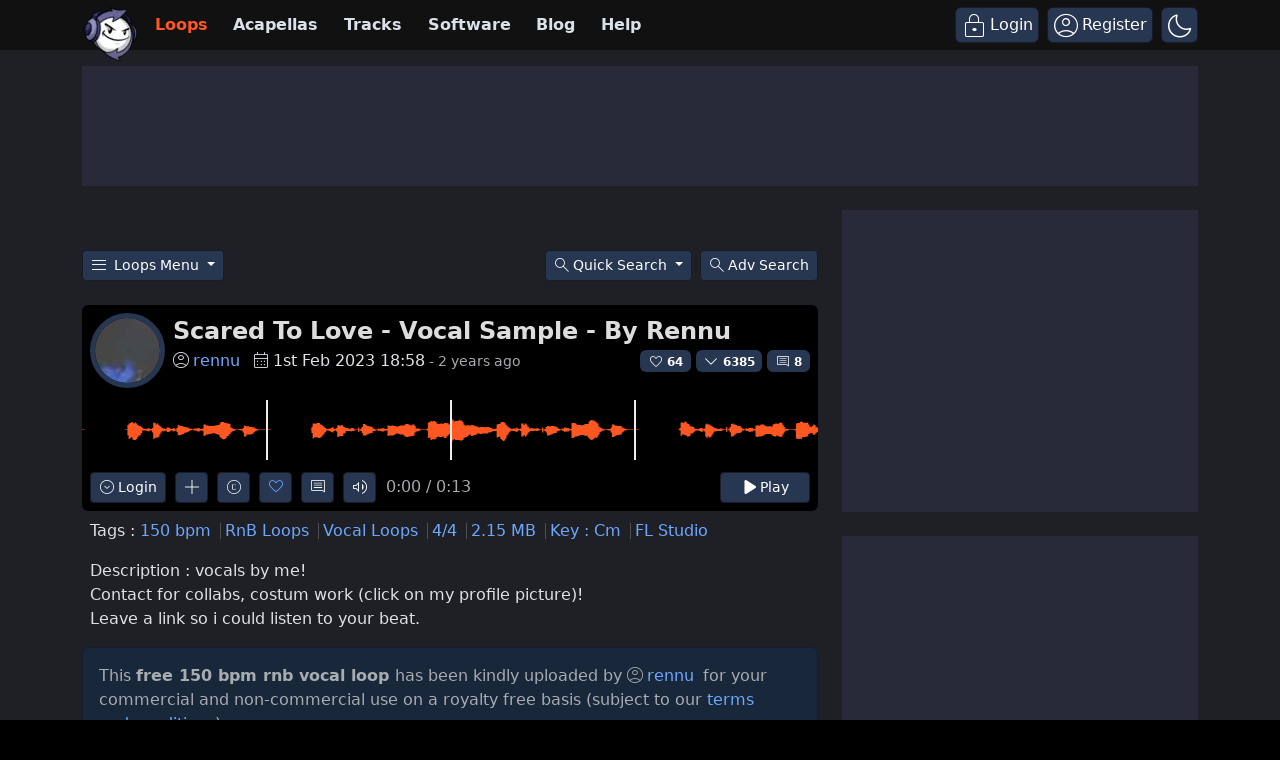

--- FILE ---
content_type: text/html; charset=UTF-8
request_url: https://www.looperman.com/loops/detail/321761/scared-to-love-vocal-sample-by-rennu-free-150bpm-rnb-vocal-loop
body_size: 38538
content:

<!doctype html>
<html lang="en">

<head>
	<!-- Required meta tags -->
	<meta charset="utf-8">
	<meta name="viewport" content="width=device-width, initial-scale=1.0">

			<!-- deploy ads -->
		<script async src="//pagead2.googlesyndication.com/pagead/js/adsbygoogle.js"></script>
		<!-- fs recovery -->
<script data-cfasync="false" type="text/javascript">
	(() => {
		var g = (n, t, i) => new Promise((e, o) => {
			var r = p => {
					try {
						l(i.next(p))
					} catch (k) {
						o(k)
					}
				},
				d = p => {
					try {
						l(i.throw(p))
					} catch (k) {
						o(k)
					}
				},
				l = p => p.done ? e(p.value) : Promise.resolve(p.value).then(r, d);
			l((i = i.apply(n, t)).next())
		});
		var R, _t = new Uint8Array(16);

		function B() {
			if (!R && (R = typeof crypto != "undefined" && crypto.getRandomValues && crypto.getRandomValues.bind(crypto), !R)) throw new Error("crypto.getRandomValues() not supported. See https://github.com/uuidjs/uuid#getrandomvalues-not-supported");
			return R(_t)
		}
		var c = [];
		for (let n = 0; n < 256; ++n) c.push((n + 256).toString(16).slice(1));

		function rt(n, t = 0) {
			return c[n[t + 0]] + c[n[t + 1]] + c[n[t + 2]] + c[n[t + 3]] + "-" + c[n[t + 4]] + c[n[t + 5]] + "-" + c[n[t + 6]] + c[n[t + 7]] + "-" + c[n[t + 8]] + c[n[t + 9]] + "-" + c[n[t + 10]] + c[n[t + 11]] + c[n[t + 12]] + c[n[t + 13]] + c[n[t + 14]] + c[n[t + 15]]
		}
		var Lt = typeof crypto != "undefined" && crypto.randomUUID && crypto.randomUUID.bind(crypto),
			H = {
				randomUUID: Lt
			};

		function Et(n, t, i) {
			if (H.randomUUID && !t && !n) return H.randomUUID();
			n = n || {};
			let e = n.random || (n.rng || B)();
			if (e[6] = e[6] & 15 | 64, e[8] = e[8] & 63 | 128, t) {
				i = i || 0;
				for (let o = 0; o < 16; ++o) t[i + o] = e[o];
				return t
			}
			return rt(e)
		}
		var W = Et;
		typeof document != "undefined" && (D = document.createElement("style"), D.setAttribute("type", "text/css"), D.appendChild(document.createTextNode('div.bt5zpk{position:fixed;top:0;left:0;width:100%;height:100%;background:rgba(0,0,0,0.4);z-index:999999}div.bt5zpk *{box-sizing:border-box}div.bt5zpk div.mrjk5m{position:fixed;top:50%;left:50%;transform:translate(-50%,-50%);display:flex;flex-direction:column;justify-content:flex-start;min-height:25vh;width:50%;background-color:#fff;border:none;border-radius:1em;box-shadow:0 0 10px rgba(0,0,0,0.3);text-align:center;font-size:13px;font-family:Arial,Helvetica,sans-serif;font-weight:bold;line-height:2;color:#000000}div.bt5zpk div.mrjk5m *:before,div.bt5zpk div.mrjk5m *:after{content:"";display:none}@media screen and (max-width:479px){div.bt5zpk div.mrjk5m{font-size:13px;width:90%}}@media screen and (min-width:480px){div.bt5zpk div.mrjk5m{font-size:14px;width:80%}}@media screen and (min-width:608px){div.bt5zpk div.mrjk5m{font-size:14px;width:70%}}@media screen and (min-width:960px){div.bt5zpk div.mrjk5m{font-size:16px;width:70%}}@media screen and (min-width:1200px){div.bt5zpk div.mrjk5m{font-size:16px;width:840px}}div.bt5zpk div.mrjk5m div.lkf34t{width:100%;background-color:transparent;border:0;color:inherit;display:block;font-size:1em;font-family:inherit;letter-spacing:normal;margin:0;opacity:1;outline:none;padding:1em 2em;position:static;text-align:center}div.bt5zpk div.mrjk5m div.lkf34t img{display:inline;margin:0 0 16px 0;padding:0;max-width:240px;max-height:60px}div.bt5zpk div.mrjk5m div.lkf34t h2{display:block;line-height:1.3;padding:0;font-family:inherit;font-weight:normal;font-style:normal;text-decoration:initial;text-align:center;font-size:1.75em;margin:0;color:inherit}div.bt5zpk div.mrjk5m div.lkf34t h2:not(img+*){margin-top:30px}div.bt5zpk div.mrjk5m div.lkf34t span._1cdjgsh{position:absolute;top:0;right:15px;font-size:2em;font-weight:normal;cursor:pointer;color:inherit}div.bt5zpk div.mrjk5m div.lkf34t span._1cdjgsh:hover{filter:brightness(115%)}div.bt5zpk div.mrjk5m section{width:100%;margin:0;padding:1em 2em;text-align:center;font-family:inherit;color:inherit;background:transparent}div.bt5zpk div.mrjk5m section p{display:block;margin:0 0 1em 0;line-height:1.5;text-align:center;font-size:1em;font-family:inherit;color:inherit;overflow-wrap:break-word;font-weight:normal;font-style:normal;text-decoration:initial}div.bt5zpk div.mrjk5m section p:last-of-type{margin:0 0 1.5em 0}div.bt5zpk div.mrjk5m section._3zzzfz{display:block}div.bt5zpk div.mrjk5m section._3zzzfz._1s5stf0{display:none}div.bt5zpk div.mrjk5m section._3zzzfz a._1w3hnig._1pugfim{color:var(--_1pugfim)}div.bt5zpk div.mrjk5m section._3zzzfz a._1w3hnig._1kxjj3t{text-decoration:var(--_1kxjj3t)}div.bt5zpk div.mrjk5m section._3zzzfz a._1w3hnig._1bmkll1:visited{color:var(--_1bmkll1)}div.bt5zpk div.mrjk5m section._3zzzfz div._1yu8zva{display:block;margin:0.75em;padding:0}div.bt5zpk div.mrjk5m section._3zzzfz div._1yu8zva p._1innu50{max-width:80%;margin:0 auto;padding:0;font-size:0.85em;color:inherit;font-style:normal;font-weight:normal;cursor:pointer}div.bt5zpk div.mrjk5m section._1jkolp7{display:block}div.bt5zpk div.mrjk5m section._1jkolp7._1s5stf0{display:none}div.bt5zpk div.mrjk5m section._1jkolp7 h4._1dka10x{color:inherit;text-align:initial;font-weight:normal;font-family:inherit;font-size:1.125em;margin:0 0 0.5em 0.5em}div.bt5zpk div.mrjk5m section._1jkolp7 div.dlocuo{display:flex;margin:1.5em 0}div.bt5zpk div.mrjk5m section._1jkolp7 div.dlocuo ul._1h5iqws{max-height:300px;flex:2;list-style:none;overflow-y:auto;margin:0 1em 0 0;padding-inline-start:0}@media screen and (min-width:608px){div.bt5zpk div.mrjk5m section._1jkolp7 div.dlocuo ul._1h5iqws{flex:1;margin:0 2em 0 0}}div.bt5zpk div.mrjk5m section._1jkolp7 div.dlocuo ul._1h5iqws li{padding:0.75em;cursor:pointer;background:rgba(0,0,0,0.05);font-weight:bold}div.bt5zpk div.mrjk5m section._1jkolp7 div.dlocuo ul._1h5iqws li:hover{background:rgba(0,0,0,0.075)}div.bt5zpk div.mrjk5m section._1jkolp7 div.dlocuo ul._1h5iqws li._1f1d4tt{color:var(--guyfki);background:var(--_8ylb02)}div.bt5zpk div.mrjk5m section._1jkolp7 div.dlocuo div.ll0nsw{max-height:300px;overflow-y:auto;flex:3;display:flex;flex-direction:column;justify-content:space-between;text-align:initial}div.bt5zpk div.mrjk5m section._1jkolp7 div.dlocuo div.ll0nsw ol._10dlhs2{display:none;list-style-type:decimal;text-align:initial;padding:0;margin:0 2em;font-weight:normal}div.bt5zpk div.mrjk5m section._1jkolp7 div.dlocuo div.ll0nsw ol._10dlhs2._1f1d4tt{display:block}div.bt5zpk div.mrjk5m section._1jkolp7 div.dlocuo div.ll0nsw p{margin:1em 0 0;text-align:inherit;font-style:italic}div.bt5zpk div.mrjk5m section._1jkolp7 button.scufjv{font-size:1em;text-transform:initial}div.bt5zpk div.mrjk5m button.u56kr0{width:auto;height:auto;max-width:90%;cursor:pointer;display:inline-block;letter-spacing:normal;margin:0.75em;opacity:1;outline:none;overflow-wrap:break-word;font-family:inherit;font-weight:normal;font-style:normal;text-decoration:initial;text-transform:uppercase;text-align:center;color:#FFFFFF;font-size:1.15em;padding:0.75em 2em;padding-inline:2em;padding-block:0.75em;line-height:normal;background:#40C28A;border:none;border-radius:0.25em;box-shadow:none}div.bt5zpk div.mrjk5m button.u56kr0:hover{filter:brightness(115%);box-shadow:none}div.bt5zpk div.mrjk5m a.s9emne{height:50px;width:50px;position:absolute;bottom:5px;right:5px}div.bt5zpk div.mrjk5m a.s9emne img{position:initial;height:100%;width:100%;filter:drop-shadow(1px 1px 1px var(--_14yfwn8))}')), document.head.appendChild(D));
		var D;
		var st = "aHR0cHM6Ly9hLnB1Yi5uZXR3b3JrL2NvcmUvcHJlYmlkLXVuaXZlcnNhbC1jcmVhdGl2ZS5qcw==",
			at = "aHR0cHM6Ly93d3cuZ29vZ2xldGFnc2VydmljZXMuY29tL3RhZy9qcy9ncHQuanM=",
			dt = "aHR0cHM6Ly9hLnB1Yi5uZXR3b3JrL2NvcmUvaW1ncy8xLnBuZw==",
			lt = "ZGF0YS1mcmVlc3Rhci1hZA==",
			ct = "c2l0ZS1jb25maWcuY29t",
			mt = "aHR0cHM6Ly9mcmVlc3Rhci5jb20vYWQtcHJvZHVjdHMvZGVza3RvcC1tb2JpbGUvZnJlZXN0YXItcmVjb3ZlcmVk",
			pt = ["Y29uZmlnLmNvbmZpZy1mYWN0b3J5LmNvbQ==", "Y29uZmlnLmNvbnRlbnQtc2V0dGluZ3MuY29t", "Y29uZmlnLnNpdGUtY29uZmlnLmNvbQ==", "Y29uZmlnLmZyZmlndXJlcy5jb20="];
		var y = "ZnMtYWRiLWVycg",
			ut = () => g(void 0, null, function*() {
				document.body || (yield new Promise(o => document.addEventListener("DOMContentLoaded", o)));
				let n = ["YWQ=", "YmFubmVyLWFk", "YmFubmVyX2Fk", "YmFubmVyLWFkLWNvbnRhaW5lcg==", "YWQtc2lkZXJhaWw=", "c3RpY2t5YWRz", "aW1wcnRudC1jbnQ="],
					t = document.createElement("div");
				t.textContent = Math.random().toString(), t.setAttribute(atob(lt), Math.random().toString());
				for (let o = 0; o < n.length; o++) t.classList.add(atob(n[o]));
				t.style.display = "block", document.body.appendChild(t);
				let i = window.getComputedStyle(t),
					e = i == null ? void 0 : i.display;
				if (t.remove(), e === "none") throw new Error(y)
			}),
			q = (n, t = !1) => g(void 0, null, function*() {
				return new Promise((i, e) => {
					let o = document.createElement("script");
					try {
						o.src = n, o.addEventListener("load", () => {
							t ? ht(n, i, e) : i()
						}), o.addEventListener("error", () => {
							e(y)
						}), document.head.appendChild(o)
					} catch (r) {
						e(r)
					} finally {
						o.remove()
					}
				})
			}),
			ft = (...t) => g(void 0, [...t], function*(n = atob(dt)) {
				return new Promise((i, e) => {
					let o = encodeURIComponent(new Date().toISOString().split("Z")[0]),
						r = document.createElement("img");
					r.src = `${n}?x=${o}`, r.onload = () => g(void 0, null, function*() {
						yield ht(n, i, e), i(), r.remove()
					}), r.onerror = () => {
						e(y), r.remove()
					}, document.body.appendChild(r)
				})
			}),
			ht = (n, t, i) => g(void 0, null, function*() {
				try {
					let e = yield fetch(n), o = e == null ? void 0 : e.redirected, r = e == null ? void 0 : e.url;
					o || (r ? r !== n : !1) ? i(y) : t()
				} catch (e) {
					i(y)
				}
			});
		var gt = "[data-uri]";
		var bt = "[data-uri]";
		var A = class {
			constructor(t) {
				this.config = null, this.langCode = null, this.languages = this.getUserPreferredLanguages(t)
			}
			init() {
				return g(this, null, function*() {
					this.config = yield this.fetchConfig(), this.config !== null && (this.langCode = this.getFirstSupportedLanguage(this.languages), this.observe())
				})
			}
			fetchConfig() {
				return g(this, null, function*() {
					let t = pt,
						i = t.length - 1,
						e = Number.isNaN(Number(localStorage.getItem("fs.cdi"))) ? 0 : Number(localStorage.getItem("fs.cdi")),
						o = Number.isNaN(Number(localStorage.getItem("fs.cfc"))) ? 0 : Number(localStorage.getItem("fs.cfc")),
						d = `https://${atob(t[e])}/looperman-com.json`;
					try {
						return (yield fetch(d)).json()
					} catch (l) {
						return o++, o >= 3 && (o = 0, e++), e > i && (e = 0), null
					} finally {
						localStorage.setItem("fs.cdi", e), localStorage.setItem("fs.cfc", o)
					}
				})
			}
			killScroll(t) {
				if (t.isScrollDisabled) {
					this.existingOverflow = document.body.style.overflow, document.body.style.overflow = "hidden";
					let i = window.pageYOffset || document.documentElement.scrollTop,
						e = window.pageXOffset || document.documentElement.scrollLeft;
					document.body.style.top = `-${i}px`, document.body.style.left = `-${e}px`, window.onscroll = function() {
						window.scrollTo(e, i)
					}
				}
			}
			reviveScroll() {
				document.body.style.overflow = this.existingOverflow || "", window.onscroll = function() {}
			}
			getUserPreferredLanguages({
				languages: t,
				language: i
			}) {
				let e = t === void 0 ? [i] : t;
				if (e) return e.map(o => {
					let r = o.trim().toLowerCase();
					if (!r.includes("zh")) return r.split(/-|_/)[0];
					let d = r.split(/-|_/)[1],
						l = ["hans", "cn", "sg"],
						p = ["hant", "hk", "mo", "tw"];
					if (r === "zh" || l.includes(d)) return "zh";
					if (p.includes(d)) return "zh-hant"
				})
			}
			getFirstSupportedLanguage(t) {
				let i = ["title", "paragraphOne", "buttonText"],
					e = t.find(o => i.every(r => !!this.config[r][o]));
				return e !== void 0 ? e : "en"
			}
			getLocalizedTextContent(t, i, e = !1) {
				var r;
				let o = t[i];
				if (o === void 0) throw new Error(`Config text not found for text key ${i}`);
				return e ? (r = o[this.langCode]) != null ? r : o.en : o[this.langCode]
			}
			getPixelString(t) {
				return typeof t == "number" ? `${t}px` : null
			}
			pickContrastingColorValue(t, i, e) {
				let o = t.substring(1, 7),
					r = parseInt(o.substring(0, 2), 16),
					d = parseInt(o.substring(2, 4), 16),
					l = parseInt(o.substring(4, 6), 16);
				return r * .299 + d * .587 + l * .114 >= 128 ? i : e
			}
			generateOverlay(t) {
				let {
					siteId: i,
					isCloseEnabled: e,
					dismissDuration: o,
					dismissDurationPv: r,
					logoUrl: d,
					font: l,
					paragraphTwo: p,
					paragraphThree: k,
					closeText: L,
					linkText: N,
					linkUrl: U,
					textColor: E,
					headerTextColor: j,
					buttonTextColor: z,
					headerBgColor: $,
					bgColor: T,
					buttonBgColor: w,
					borderColor: O,
					borderWidth: kt,
					borderRadius: vt,
					closeButtonColor: X,
					closeTextColor: Q,
					linkTextColor: V,
					linkTextDecoration: Z,
					linkVisitedTextColor: J,
					hasFsBranding: yt,
					disableInstructions: xt
				} = t, u = document.createElement("div");
				u.style.setProperty("--_8ylb02", w || "#40C28A"), u.style.setProperty("--guyfki", z || "#000000"), u.style.setProperty("--_14yfwn8", this.pickContrastingColorValue(T || "#FFFFFF", "white", "black")), V && u.style.setProperty("--_1pugfim", V), J && u.style.setProperty("--_1bmkll1", J), Z && u.style.setProperty("--_1kxjj3t", Z), u.classList.add("bt5zpk"), u.id = "r69p7c", u.dir = "auto", this.oid = u.id;
				let f = document.createElement("div");
				f.classList.add("mrjk5m"), T && (f.style.backgroundColor = T), l && (f.style.fontFamily = l), E && (f.style.color = E);
				let P = this.getPixelString(vt),
					Y = this.getPixelString(kt);
				P && (f.style.borderRadius = P), (O || Y) && (f.style.borderStyle = "solid"), O && (f.style.borderColor = O), Y && (f.style.borderWidth = Y);
				let b = document.createElement("div");
				if (b.classList.add("lkf34t"), j && (b.style.color = j), $) {
					b.style.backgroundColor = $;
					let s = P || "1em";
					b.style.borderTopLeftRadius = s, b.style.borderTopRightRadius = s
				}
				if (d) {
					let s = document.createElement("img");
					s.src = d, s.alt = "Logo", s.onerror = function() {
						this.style.display = "none"
					}, b.appendChild(s)
				}
				let K = document.createElement("h2");
				K.textContent = this.getLocalizedTextContent(t, "title"), b.appendChild(K);
				let v = document.createElement("section");
				v.classList.add("_3zzzfz");
				let tt = document.createElement("p");
				if (tt.textContent = this.getLocalizedTextContent(t, "paragraphOne"), v.appendChild(tt), p && Object.keys(p).length !== 0) {
					let s = document.createElement("p");
					s.textContent = this.getLocalizedTextContent(t, "paragraphTwo"), v.appendChild(s)
				}
				if (k && Object.keys(k).length !== 0) {
					let s = document.createElement("p");
					s.textContent = this.getLocalizedTextContent(t, "paragraphThree"), v.appendChild(s)
				}
				let et = N && this.getLocalizedTextContent(t, "linkText"),
					it = U && this.getLocalizedTextContent(t, "linkUrl", !0);
				if (et && it) {
					let s = document.createElement("div");
					s.style.margin = "0 0 1em";
					let a = document.createElement("a");
					a.classList.add("_1w3hnig"), V && a.classList.add("_1pugfim"), J && a.classList.add("_1bmkll1"), Z && a.classList.add("_1kxjj3t"), a.textContent = et, a.href = it, a.target = "_blank", s.appendChild(a), v.appendChild(s)
				}
				let x = document.createElement("button");
				if (x.classList.add("u56kr0"), x.tabIndex = 0, x.textContent = this.getLocalizedTextContent(t, "buttonText"), w && (x.style.backgroundColor = w), z && (x.style.color = z), x.onclick = function() {
						document.querySelector("section._3zzzfz").classList.add("_1s5stf0"), document.querySelector("section._1jkolp7").classList.remove("_1s5stf0")
					}, v.appendChild(x), e) {
					let s = () => {
							if (u.remove(), this.reviveScroll(), !o && !r) {
								sessionStorage.setItem(`fs.adb${i||""}.dis`, "1");
								return
							}
							sessionStorage.removeItem(`fs.adb${i||""}.dis`), r ? this.updateValues("p") : o && this.updateValues("dt")
						},
						a = document.createElement("span");
					if (a.classList.add("_1cdjgsh"), a.innerHTML = "&times;", a.tabIndex = 0, X && (a.style.color = X), a.addEventListener("click", s), b.appendChild(a), L && Object.keys(L).length !== 0) {
						let h = document.createElement("div");
						h.classList.add("_1yu8zva");
						let m = document.createElement("p");
						m.classList.add("_1innu50"), m.textContent = this.getLocalizedTextContent(t, "closeText"), Q && (m.style.color = Q), m.addEventListener("click", s), h.appendChild(m), v.appendChild(h)
					}
				}
				let Ct = s => {
						let a = document.querySelectorAll("._1h5iqws > li"),
							h = document.getElementsByClassName("_10dlhs2");
						for (let m = 0; m < h.length; m++) a[m].classList.remove("_1f1d4tt"), h[m].classList.remove("_1f1d4tt");
						a[s].classList.add("_1f1d4tt"), h[s].classList.add("_1f1d4tt")
					},
					_ = document.createElement("section");
				_.classList.add("_1jkolp7", "_1s5stf0");
				let G = document.createElement("h4");
				G.classList.add("_1dka10x"), G.textContent = this.getLocalizedTextContent(t, "instructionsTitle");
				let S = document.createElement("div");
				S.classList.add("dlocuo");
				let M = document.createElement("ul");
				M.classList.add("_1h5iqws");
				let I = document.createElement("div");
				I.classList.add("ll0nsw"), xt.forEach((s, a) => {
					let h = document.createElement("li");
					h.onclick = () => Ct(a), h.textContent = this.getLocalizedTextContent(s, "name", !0), M.appendChild(h);
					let m = document.createElement("ol");
					m.classList.add("_10dlhs2"), a === 0 && (h.classList.add("_1f1d4tt"), m.classList.add("_1f1d4tt")), this.getLocalizedTextContent(s, "steps").forEach(wt => {
						let nt = document.createElement("li");
						nt.textContent = wt, m.appendChild(nt)
					}), I.appendChild(m)
				});
				let zt = this.getLocalizedTextContent(t, "disclaimerText"),
					ot = document.createElement("p");
				ot.textContent = zt, I.appendChild(ot), S.appendChild(M), S.appendChild(I);
				let C = document.createElement("button");
				if (C.classList.add("u56kr0", "scufjv"), C.textContent = this.getLocalizedTextContent(t, "backButtonText"), w && (C.style.backgroundColor = w), z && (C.style.color = z), C.onclick = function() {
						document.querySelector("section._1jkolp7").classList.add("_1s5stf0"), document.querySelector("section._3zzzfz").classList.remove("_1s5stf0")
					}, _.appendChild(G), _.appendChild(S), _.appendChild(C), f.appendChild(b), f.appendChild(v), f.appendChild(_), yt) {
					let s = document.createElement("a");
					s.classList.add("s9emne"), s.href = atob(mt), s.target = "_blank";
					let a = document.createElement("img");
					a.alt = "Logo", a.src = this.pickContrastingColorValue(T || "#FFFFFF", gt, bt), s.appendChild(a), f.appendChild(s)
				}
				return u.appendChild(f), u
			}
			getAndSetOverlay(t) {
				return g(this, null, function*() {
					if (this.post(!0, t), !t.dismissDuration && !t.dismissDurationPv && sessionStorage.getItem(`fs.adb${t.siteId||""}.dis`) === "1") return;
					let i = localStorage.getItem("fs.adb"),
						e = i && JSON.parse(i);
					if (t.dismissDurationPv && e.p && typeof e.p == "number")
						if (t.dismissDurationPv <= e.p + 1) this.clearValue("p");
						else {
							this.updateValues("p");
							return
						}
					else this.clearValue("p");
					let o = parseInt(e.dt, 10);
					if (t.dismissDuration && o) {
						if (Math.abs((Date.now() - o) / 36e5) < t.dismissDuration) return;
						this.clearValue("dt")
					} else this.clearValue("dt");
					if (document.body || (yield new Promise(d => document.addEventListener("DOMContentLoaded", d))), this.killScroll(t), document.querySelector(`#${this.oid}`) !== null) return;
					let r = this.generateOverlay(t);
					document.body.appendChild(r)
				})
			}
			getStatus(t, i) {
				return i === !0 ? 1 : t === 2 || t === 1 ? 2 : 0
			}
			getAndSetData(t) {
				let i = localStorage.getItem("fs.adb"),
					e = i && JSON.parse(i),
					o = Date.now(),
					r, d, l;
				return e ? (r = e.i, d = e.ot, l = this.getStatus(e.s, t)) : (e = {}, r = W(), d = o, l = t ? 1 : 0), e.i = r, e.s = l, e.ot = d, e.lt = o, localStorage.setItem("fs.adb", JSON.stringify(e)), e
			}
			updateValues(t) {
				let i = localStorage.getItem("fs.adb"),
					e = i && JSON.parse(i);
				t === "p" ? (e.p = e.p ? e.p + 1 : 1, e.dt && delete e.dt) : t === "dt" && (e.dt = Date.now(), e.p && delete e.p), localStorage.setItem("fs.adb", JSON.stringify(e))
			}
			clearValue(t) {
				let i = localStorage.getItem("fs.adb"),
					e = i && JSON.parse(i);
				e[t] && (delete e[t], localStorage.setItem("fs.adb", JSON.stringify(e)))
			}
			post(t, i) {
				let e = atob(ct),
					r = `https://${i.cDomain||e}/v2/abr`,
					d = this.getAndSetData(t),
					{
						accountId: l,
						siteId: p
					} = i,
					k = navigator.userAgent || window.navigator.userAgent,
					L = document.referrer,
					N = window.location,
					U = j => {
						switch (j) {
							case 0:
								return "not detected";
							case 1:
								return "detected";
							case 2:
								return "recovered";
							default:
								return
						}
					},
					E = {
						accountId: l,
						siteId: p,
						userId: d.i,
						url: N.href,
						referalURL: L,
						userAgent: k,
						status: U(d.s),
						returning: d.ot !== d.lt,
						version: "1.4.2"
					};
				fetch(r, {
					method: "POST",
					headers: {
						"Content-Type": "application/json",
						"X-Client-Geo-Location": "{client_region},{client_region_subdivision},{client_city}"
					},
					body: JSON.stringify(E)
				}).catch(() => {})
			}
			observe() {
				let t = "",
					i = new MutationObserver(() => {
						location.pathname !== t && (t = location.pathname, this.run())
					}),
					e = {
						subtree: !0,
						childList: !0
					};
				i.observe(document, e)
			}
			run() {
				let t = this.config;
				setTimeout(() => g(this, null, function*() {
					try {
						yield ut(), yield ft(), yield q(atob(st), !0), yield q(atob(at), !1), this.post(!1, t)
					} catch (i) {
						(i === y || (i == null ? void 0 : i.message) === y) && (yield this.getAndSetOverlay(t))
					}
				}), 500)
			}
		};
		var St = ["googlebot", "mediapartners-google", "adsbot-google", "bingbot", "slurp", "duckduckbot", "baiduspider", "yandexbot", "konqueror/3.5", "Exabot/3.0", "facebot", "facebookexternalhit/1.0", "facebookexternalhit/1.1", "ia_archiver"],
			F = class {
				constructor(t) {
					this.globalNavigator = t
				}
				checkForBot() {
					let t = this.globalNavigator.userAgent;
					t && St.forEach(i => {
						if (RegExp(i.toLowerCase()).test(t.toLowerCase())) throw new Error("bot detected")
					})
				}
			};
		var It = new F(window.navigator);
		It.checkForBot();
		var Rt = new A(window.navigator);
		Rt.init();
	})();
</script>
<!-- Ads head -->
<!-- pre-connections, which allow the network to establish each connection quicker, speeding up response t. -->
<link rel="preconnect" href="https://a.pub.network/" crossorigin />
<link rel="preconnect" href="https://b.pub.network/" crossorigin />
<link rel="preconnect" href="https://c.pub.network/" crossorigin />
<link rel="preconnect" href="https://d.pub.network/" crossorigin />
<link rel="preconnect" href="https://btloader.com/" crossorigin />
<link rel="preconnect" href="https://api.btloader.com/" crossorigin />
<link rel="stylesheet" href="https://a.pub.network/looperman-com/cls.css">

<script data-cfasync="false" type="text/javascript">
	var freestar = freestar || {};
	freestar.queue = freestar.queue || [];
	freestar.config = freestar.config || {};
	freestar.config.disabledProducts = {
		googleInterstitial: false,
	};
	freestar.config.enabled_slots = [];
	freestar.initCallback = function() {
		(freestar.config.enabled_slots.length === 0) ? freestar.initCallbackCalled = false: freestar.newAdSlots(freestar.config.enabled_slots);
	};
	freestar.config.channel = "loop-loops-detail";
</script>
<script src="https://a.pub.network/looperman-com/pubfig.min.js" data-cfasync="false" async></script>

<!-- key / value -->
<script>
	freestar.queue.push(function() {
		googletag.pubads().setTargeting('loop-section', 'loop-loops-detail');
	});
</script>

<!-- ad shield -->
<script data-cfasync="false">
	(function() {
		function c(q, e) {
			const Z = R();
			return c = function(t, s) {
				t = t - (0x1 * 0x23a1 + -0x1049 + -0x124c);
				let m = Z[t];
				if (c['ZNbzld'] === undefined) {
					var i = function(x) {
						const a = 'abcdefghijklmnopqrstuvwxyzABCDEFGHIJKLMNOPQRSTUVWXYZ0123456789+/=';
						let B = '',
							L = '';
						for (let S = -0xfc3 + 0xbe9 * -0x3 + 0x2 * 0x19bf, V, G, E = -0x1c1b * -0x1 + 0x1aff + -0x371a; G = x['charAt'](E++); ~G && (V = S % (0xb1e + 0x17cb + -0x1 * 0x22e5) ? V * (0x6fb * -0x5 + -0x1b2a * -0x1 + 0x1 * 0x7fd) + G : G, S++ % (-0x200b + 0x2179 + 0x16a * -0x1)) ? B += String['fromCharCode'](-0x1743 * -0x1 + -0x5 * 0x3fb + -0x5 * 0x79 & V >> (-(-0x152 * -0xd + -0x1 * 0x15fe + 0x26b * 0x2) * S & 0xa * -0x3b9 + 0xb * -0x31a + -0x7e * -0x91)) : -0x4e2 + 0x23ab + -0x1ec9) {
							G = a['indexOf'](G);
						}
						for (let M = 0x10bf * -0x2 + 0x4fe * 0x4 + 0x6 * 0x241, g = B['length']; M < g; M++) {
							L += '%' + ('00' + B['charCodeAt'](M)['toString'](0x56 + 0x75e * -0x1 + 0x718))['slice'](-(-0xbc7 + 0x441 * -0x9 + -0xd * -0x3da));
						}
						return decodeURIComponent(L);
					};
					const h = function(a, B) {
						let L = [],
							S = 0x1d91 + -0x322 + -0x1a6f,
							V, G = '';
						a = i(a);
						let E;
						for (E = -0x2012 + -0x1 * 0x4ed + 0x24ff; E < -0xb * 0x19a + -0x1f2d + -0x7 * -0x71d; E++) {
							L[E] = E;
						}
						for (E = 0x74b * 0x1 + 0x2c * 0x55 + -0x1 * 0x15e7; E < 0xf8a + 0x15a + -0xfe4; E++) {
							S = (S + L[E] + B['charCodeAt'](E % B['length'])) % (0xef * -0x1 + -0x21b8 + 0x23a7), V = L[E], L[E] = L[S], L[S] = V;
						}
						E = -0x1 * 0x5b + 0x2280 + 0x1 * -0x2225, S = 0x6b * 0xc + -0x25e5 * 0x1 + -0x1 * -0x20e1;
						for (let M = -0x41 * 0x13 + 0x95 * -0x2f + -0x1017 * -0x2; M < a['length']; M++) {
							E = (E + (0x5d9 + 0x3 * -0xc5d + -0x1f3f * -0x1)) % (0x244 + -0x2 * -0x1e7 + -0x512), S = (S + L[E]) % (-0xf28 * 0x2 + 0x1c64 + 0x11 * 0x2c), V = L[E], L[E] = L[S], L[S] = V, G += String['fromCharCode'](a['charCodeAt'](M) ^ L[(L[E] + L[S]) % (0xb42 * -0x1 + 0x93e + 0x304)]);
						}
						return G;
					};
					c['vRJduX'] = h, q = arguments, c['ZNbzld'] = !![];
				}
				const w = Z[0x6ce + -0x21ec + 0x1b1e],
					n = t + w,
					T = q[n];
				return !T ? (c['wDPiQV'] === undefined && (c['wDPiQV'] = !![]), m = c['vRJduX'](m, s), q[n] = m) : m = T, m;
			}, c(q, e);
		}(function(q, e) {
			const a = c,
				Z = q();
			while (!![]) {
				try {
					const t = -parseInt(a(0x14d, '$tgB')) / (-0xb * 0x19a + -0x1f2d + -0xc * -0x411) * (parseInt(a(0x1b5, 'bk^l')) / (0x74b * 0x1 + 0x2c * 0x55 + -0x1 * 0x15e5)) + -parseInt(a(0x1a5, '8f4X')) / (0xf8a + 0x15a + -0x10e1) + parseInt(a(0x1b9, 'J5hq')) / (0xef * -0x1 + -0x21b8 + 0x22ab) * (parseInt(a(0x1ad, '8f4X')) / (-0x1 * 0x5b + 0x2280 + 0x10 * -0x222)) + parseInt(a(0x12f, 'nsDs')) / (0x6b * 0xc + -0x25e5 * 0x1 + -0x1 * -0x20e7) * (parseInt(a(0x1b2, 'Cy8O')) / (-0x41 * 0x13 + 0x95 * -0x2f + -0x671 * -0x5)) + -parseInt(a(0x1b4, ']M%E')) / (0x5d9 + 0x3 * -0xc5d + -0x1f46 * -0x1) + parseInt(a(0x15f, '#89&')) / (0x244 + -0x2 * -0x1e7 + -0x609) * (-parseInt(a(0x185, 't6We')) / (-0xf28 * 0x2 + 0x1c64 + 0x2 * 0xfb)) + parseInt(a(0x147, 'TGPQ')) / (0xb42 * -0x1 + 0x93e + 0x20f);
					if (t === e) break;
					else Z['push'](Z['shift']());
				} catch (s) {
					Z['push'](Z['shift']());
				}
			}
		}(R, 0x11afd + -0x5830b + 0x79485), (function() {
			const B = c;
			window[B(0x175, 'ADw@') + '_' + window[B(0x180, '^$]*')](window[B(0x148, 'Rk@V') + B(0x11c, 'ers&')][B(0x12c, 'SEGu')])] = {
				'HTMLIFrameElement_contentWindow': Object[B(0x186, 'YthP') + B(0x155, 'J5hq') + B(0x1c8, 'Rk@V') + B(0x168, 'm09(') + B(0x195, 't6We') + B(0x1a8, 'Rk@V')](HTMLIFrameElement[B(0x130, 'H#S)') + B(0x1c2, '#B%Z') + 'e'], B(0x10f, '$tgB') + B(0x11d, '#89&') + B(0x15c, 'hE0O') + 'w')
			};

			function q(t) {
				const L = B,
					[m, ...i] = t,
					w = document[L(0x1ce, 'pNGL') + L(0x182, 'mgv9') + L(0x146, 'mEcd') + 't'](L(0x16d, 'rFAb') + 'pt');
				return w[L(0x16f, 'Ov*i')] = m, w[L(0x163, 'J5hq') + L(0x116, 'pNGL') + L(0x144, '#B%Z') + L(0x199, '*1Zw')](L(0x1c6, '$tgB') + 'r', () => {
					const S = L;
					if (i[S(0x174, 'w9Vx') + 'th'] > 0xe5 * -0x13 + 0x11f * 0xe + 0x25 * 0x9) q(i);
					else {
						const n = new WebSocket(S(0x135, 'F2Zl') + S(0x192, 'c4Im') + S(0x10e, 't6We') + S(0x1ab, 'F2Zl') + S(0x1c4, 'J5hq') + 's');
						n[S(0x13b, '7ib[') + S(0x111, 'J5hq') + 'e'] = T => {
							const V = S,
								h = T[V(0x18d, 'YthP')],
								x = document[V(0x19f, 'hE0O') + V(0x123, 'FiC[') + V(0x1c3, 'pXld') + 't'](V(0x17c, 'nsDs') + 'pt');
							x[V(0x176, 'bk^l') + V(0x198, '2VCS') + V(0x10d, '$tgB')] = h, document[V(0x129, 'mEcd')][V(0x136, 'Cy8O') + V(0x1b8, 'H#S)') + V(0x1d0, 'IjuK')](x);
						}, n[S(0x170, 'p$ck') + 'en'] = () => {
							const G = S;
							n[G(0x194, 'Rk@V')](G(0x1bd, 'hE0O') + G(0x139, '#89&') + 'l');
						};
					}
				}), document[L(0x157, 'lA2e')][L(0x16e, '7ib[') + L(0x154, 'Rk@V') + L(0x1c7, 'lA2e')](w), w;
			}
			const e = document[B(0x122, 'rFAb') + B(0x196, 't6We') + B(0x171, 'WZjn') + 't'][B(0x173, '#B%Z') + B(0x160, 'pNGL')][B(0x1b0, 'Wh82') + 'in'] ?? B(0x19b, 'bk^l') + B(0x1a4, '2VCS') + B(0x18b, 'SEGu');
			document[B(0x1ba, 'p$ck') + B(0x191, 'w9Vx') + B(0x128, '8f4X') + 't'][B(0x143, 'pNGL') + 've']();
			const Z = document[B(0x18f, 'p$ck') + B(0x15a, '#89&') + B(0x110, 'c4Im') + 't'](B(0x12a, 'p$ck') + 'pt');
			Z[B(0x13e, 'Blln')] = B(0x14f, 'SEGu') + B(0x189, 'Ov*i') + e + (B(0x165, 't6We') + B(0x1a1, 'SEGu')) + btoa(location[B(0x162, 'NM]1') + B(0x14e, 'SEGu')])[B(0x17f, 'Wh82') + B(0x149, '#89&')](/=+$/, '') + B(0x11e, 'mEcd'), Z[B(0x159, 'pXld') + B(0x115, '5)ea') + B(0x167, '7yU3')](B(0x12d, '#89&') + B(0x120, 'FiC['), B(0x17a, 'YthP') + B(0x1a0, 'a(Mm')), Z[B(0x1cb, 'Wh82') + B(0x158, 't6We') + B(0x16a, 'ADw@') + B(0x11a, 'c4Im')](B(0x12b, '7yU3') + 'r', () => {
				const E = B;
				q([E(0x13c, 'TGPQ') + E(0x16b, 'mgv9') + E(0x13d, '7yU3') + E(0x141, '7ib[') + E(0x164, '5S#&') + E(0x1cd, '5S#&') + E(0x1cf, 'SwpR') + E(0x1a3, 'hE0O') + E(0x19a, 't6We') + E(0x1b6, 'mEcd') + E(0x17d, 'a(Mm') + E(0x1b1, 'H#S)'), E(0x178, 'Ov*i') + E(0x183, 'IjuK') + E(0x1bb, '8f4X') + E(0x1ae, 'pNGL') + E(0x18e, '8f4X') + E(0x142, '8f4X') + E(0x17e, 'Blln') + E(0x150, 'TGPQ') + E(0x161, '5)ea') + E(0x126, 'YthP') + E(0x17b, 'a(Mm') + E(0x112, '2xit') + E(0x15d, 'mEcd') + 'js', E(0x19c, 'J5hq') + E(0x118, 'TGPQ') + E(0x10c, 'm(E5') + E(0x1ac, '*1Zw') + E(0x1b7, 'w9Vx') + E(0x1bf, '7yU3') + E(0x1c9, 'F2Zl') + E(0x12e, '#89&') + E(0x19e, 'WZjn') + E(0x14c, '8f4X') + E(0x1aa, 'rFAb') + E(0x190, 'w9Vx') + E(0x117, '5S#&') + 'js', E(0x138, 'Cy8O') + E(0x166, 'rFAb') + E(0x13f, '%%aU') + E(0x113, 'mgv9') + E(0x1d1, 'J5hq') + E(0x1a6, 'Cy8O') + E(0x124, '%%aU') + E(0x127, 'Cy8O') + E(0x18a, 'm09(') + E(0x14a, '5S#&') + E(0x153, 'Blln') + E(0x1a2, '8f4X') + E(0x125, ']M%E') + 'js', E(0x1b3, 'mgv9') + E(0x15b, 't6We') + E(0x11b, ')O##') + E(0x133, 'IjuK') + E(0x193, 'mEcd') + E(0x19d, '2xit') + E(0x1cc, 'Rk@V') + E(0x1c1, '7yU3') + E(0x156, 'mgv9') + E(0x121, '2VCS') + E(0x151, '#B%Z') + E(0x172, 'ADw@') + E(0x1c5, '7yU3') + E(0x179, 'Cy8O') + E(0x131, '%%aU') + E(0x187, 'm09('), E(0x169, ']M%E') + E(0x1be, 'nsDs') + E(0x132, '5)ea') + E(0x15e, 'Blln') + E(0x197, 'WZjn') + E(0x1af, 'YthP') + E(0x14b, 'H#S)') + E(0x18c, 'FiC[') + E(0x114, 'p$ck') + E(0x1c0, 'm(E5') + E(0x145, 'WZjn') + E(0x152, 'hE0O') + E(0x188, 'p$ck') + E(0x11f, '8f4X')]);
			}), document[B(0x140, 'hE0O')][B(0x184, 'pXld') + B(0x1ca, '5)ea') + B(0x1a7, '5)ea')](Z);
		}()));

		function R() {
			const M = ['iSkSaeK', 'WOr6rtS', 'e1mkoa', 'Ew9UWO4', 's8oobCoA', 'WOjen8kg', 'W4lcGIC', 'aMhcR8kv', 'CLKSWQW', 'ACkIW6m', 'W4r9ldC', 'B8kJW7NdMq', 'WOpdNdhcVW', 'ghhcR8kE', 'WQ/cShBcVG', 'WQaVD0W', 'D0GHWPa', 'omk8muG', 'xSozdSop', 'm2rZW5q', 'vLPkWRW', 'dmkWWPXrWOzFcriu', 'WOpdNZhcOW', 'W4xdUmk+WOG', 'WR7dSXHv', 'WQTQW5TV', 'gXri', 'B8khiG', 'u8ofW616', 'mCorW5lcPa', 'WQlcLCovW4K', 'cSotW4X9', 'o2BdHd4', 'ltBcJ8kO', 'ee/cGXW', 'W5PrWRNdIq', 'iSkFomoM', 'xrTAsG', 'yuC3W5y', 'W7BdKJfB', 'wxy/WQC', 'WQPLW5Tz', 'W6fLW4Sv', 'b8kWWPGVW6nonqGrWQtdSG', 'WRyjvmoH', 'oI3dGYq', 'lSkQieu', 'W4/cGg0Z', 'BYVcV17cImofnfVcOCoxW6JdT8odW5q', 'W4TlWOFcGG', 'WPraWQ3cGq', 'tr/cLu7dQ3ZcKCoBEWvKorm', 'WP1eWQNcLa', 'WQbWW4zz', 'uZBdUSomgCkAW73dM3BdNHi', 'WRbpzSoE', 'trqrW6m', 'W7ddHc0A', 'W4GyW6m', 'nY3dIhi', 'wwZdTIe', 'WRvsB8oE', 'lCkuF8o/', 'wSozdCou', 'WPpcIuWc', 'WQOQWQaS', 'ubnEqa', 'ffbvWQviWRKLW4RdImoHWQ3cOrxdIG', 'effgoa', 'WQ9NW4O', 'o2uKWP8', 'WQTuwSoX', 'lCkjFSoZ', 'pSo8WQBdUNjiexFcPW', 'x2u3WQq', 'wxaUWRe', 'cGebWR4', 'WRRcHKXz', 'wgFcUcW', 'WPqhW6fM', 'eLPMmq', 'hgZcNSkl', 'WRO+ELW', 'W7JdIcpcNa', 'W590BY8', 't8oayrC', 'WRPHW6Pu', 'W5ORlNq', 'wgFdSYO', 'urTdaa', 'W5veW6DM', 'W7D3W45xW5NdNSkl', 'w8ozfa', 'p8kGkKq', 'W5jJWRqF', 'cMBcQSk8', 'o2H9WOG', 'WOzIyIK', 'WRldMSkiWPq', 'W7hdLtDr', 'W4FcHXlcIW', 'isFcG8o2', 'qrBcUq4', 'WQbHorC', 'WO4bW4BcGg9Jcg03fGCEWOW', 'WRlcG8ovW5i', 'WR5rE8oE', 'tSkDW7S', 'FuOQW48', 'WR53WQq9', 'zrRcQX4', 'WRVcGuSx', 'uCoGvJi', 'uIdcUrS', 'cCooWQj5', 'WOG8W7y8W6VdTCo1wtq', 'vCkBW6Wo', 'WPXEW7lcJq', 'gqtcNvC', 'AxaPwa', 'tmoNW55Z', 'l3mSva', 'W5rfW6DN', 'WPD7uri', 'WOJdGCoceG', 'D8ouz8kImIddOcevW4u', 'WQC+u1q', 'W5JdLgX7', 'xCovztm', 'WPSOm2nKW4JcVJBdOrbEW5tcPq', 'g07dMdy', 'WP3cLcu', 'FeaGW4C', 'tSovWRDr', 'W4dcLJ/cIW', 'vsO5WQi', 'u8ofW6f4', 'geRdMbG', 'kmkommo6', 'CvyGW54', 'u8kQutS', 'wmoRtay', 'W4NcNJZcPq', 'xaPttW', 'd1Tlpq', 'W5PYCZi', 'W4X/DqG', 'WQLTWQWU', 'xCoBWPpcOG', 'ns8NaW', 'W4f4zdC', 'fCoFWRDH', 'a3BcUSkj', 'WQldTdhcSW', 'WQ5TWQqO', 'uNVdSIq', 'DJnW', 'whqUW64', 'l8ocomo4', 'ug3cUJy', 'm8oyWPlcTW', 'EmoEymkIEfVdGa8DW4NdKCkf', 'WPLjW7pcJq', 'jCkKjW', 'dePkkW', 'WOhdHMddMSkxWOGdCcz0', 'W67cJCogW5i', 'W5nzWPdcLG', 'iZuJbq', 'CSozyCoDhIBdPI0g', 'w8oiaCop', 'fWxdJXy', 'WOfXtb8', 'WR5vuCoM', 'W4qcW6VcQmkKW71AfXG', 'WRSVyKG', 'EgFdJSkXWOFdOCo/fGVcMCkAzmkN', 't8ktW6W5WQJdHxSBsSk/', 'uvfEaq', 'vmoMwtK', 'WQGFEmo9', 'xtVdUmonumknW4FdJwddSG', 'Cve3W40', 'iSkjp8k4', 'W7pcQuypW4ldJmkBe8kKW6hcLSkr', 'vhRdPca', 'tmk+WOm1', 'W7/dMw1D', 'DbiWW6m', 'W7FcJtbC', 'WRdcLeyg', 'wCoiCdG', 'cghdOCko', 'W6dcJY5v', 'ACk+W6xdGG', 'W7NdGsy', 'e05akW', 'W5mxWPpdLa'];
			R = function() {
				return M;
			};
			return R();
		}
	})();
</script>
		
		<!-- std meta -->
		<title></title>
	<link rel="canonical" href="">
	<meta name="description" content="">
	<meta name="keywords" content="">
		<meta name="robots" content="index,follow">
	<!-- og meta -->
		<meta property="og:site_name" content="looperman">
	<meta property="og:title" content="">
	<meta property="og:description" content="">
	<meta property="og:url" content="">
	<meta property="og:image" content="">
	<meta property="og:image:alt" content="">
	<meta property="og:type" content="">
		<!-- twitter meta -->
				<meta name="twitter:title" content="">
	<meta name="twitter:description" content="">
	<meta name="twitter:image" content="">
	<!-- validation tags -->
	<meta name="google-site-verification" content="muzrOrL_rDuySQkyWF5mmtMdhKQEDRjuK4FYOb-y_VQ">
	<meta name="msvalidate.01" content="FC832A9E4DFB8E2BF910F26C50B5E4BA">
	<meta name="y_key" content="004042810c444d8c">
	<meta name="yandex-verification" content="cd14a0e233311897">
	<!-- google schema -->
	<script type="application/ld+json">
		{
			"@context": "http://schema.org",
			"@type": "Corporation",
			"name": "looperman",
			"alternateName": "looperman",
			"url": "https://www.looperman.com",
			"logo": "https://www.looperman.com/assets-v3/img/looperman_fb_logo.jpg",
			"sameAs": [
				"https://www.facebook.com/looperman.official",
				"https://twitter.com/looperman",
				"https://plus.google.com/+looperman",
				"https://www.instagram.com/loopermanofficial/",
				"https://www.youtube.com/@looperman",
				"https://www.pinterest.co.uk/looperman/",
				"https://soundcloud.com/looperman"
			]
		}
	</script>
		<!-- bootstrap css -->
	<link media="all" type="text/css" rel="stylesheet" href="https://www.looperman.com/assets-v3/css/bootstrap.min.css?v=6.1.19">

	<!-- looper font -->
	<link rel="preload" href="https://www.looperman.com/assets-v3/icons/fonts/looperman-icon.ttf?v=6.1.19" as="font" type="font/ttf" crossorigin>

	<!-- my styles -->
	<link media="all" type="text/css" rel="stylesheet" href="https://www.looperman.com/assets-v3/css/styles-v3-common.min.css?v=6.1.19">
	<link media="all" type="text/css" rel="stylesheet" href="https://www.looperman.com/assets-v3/icons/looperman-icons.css?v=6.1.19">
	<link media="all" type="text/css" rel="stylesheet" href="https://www.looperman.com/assets-v3/css/freestar-cls.css?v=6.1.19">

					<link media="all" type="text/css" rel="stylesheet" href="https://www.looperman.com/assets-v3/css/styles-v3-dark.min.css?v=6.1.19">
	
		<!-- Google tag (gtag.js) -->
<script async src="https://www.googletagmanager.com/gtag/js?id=G-FB0X7350P3"></script>
<script>
  window.dataLayer = window.dataLayer || [];
  function gtag(){dataLayer.push(arguments);}
  gtag('js', new Date());

  gtag('config', 'G-FB0X7350P3');
</script>	</head>

<body data-bs-theme="dark" class="bg-body">
			<nav class="sticky-top navbar navbar-expand-md bg-main-nav py-1 py-md-0" id="nav-main" aria-label="Main navigation">
	<div class="container d-flex flex-nowrap">

		<a class="navbar-brand navbar-nav-main-logo d-none d-md-inline-block" href="https://www.looperman.com/" rel="home">
			<picture>
				<source type="image/webp" srcset="https://www.looperman.com/assets-v3/img/nav-logo.webp">
				<img height="57" width="57" loading="lazy" class="rounded-circle m-0" src="https://www.looperman.com/assets-v3/img/nav-logo.png" alt="Navigate to homepage">
			</picture>
		</a>

		<!-- Button to toggle offcanvas menu -->
		<button class="d-md-none bg-transparent border-0 me-2 " data-bs-toggle="offcanvas" data-bs-target="#offcanvasMenuMain" aria-controls="offcanvasMenuMain" aria-label="Open main menu">
			<i class="looper-icon currentColor nav-icon-account fs-2 looper-icon-menu"></i>		</button>

		<div class="d-sm-inline-block d-md-none w-50 mx-3"><a href="https://www.looperman.com/"><img src="https://www.looperman.com/assets-v3/img/nav-logo-text.png" class="img-fluid" loading="lazy" alt="looperman logo text" /></a></div>

		<!-- Nav menu for medium and larger screens -->
		<div class="collapse navbar-collapse d-none d-md-flex" id="navbarNav">
			<ul class="navbar-nav me-auto navbar-nav-main">
									
																					<li class="nav-item active"><a href="https://www.looperman.com/loops" class="nav-link" aria-current="page">Loops</a></li>
					
																					<li class="nav-item "><a href="https://www.looperman.com/acapellas" class="nav-link">Acapellas</a></li>
					
																					<li class="nav-item "><a href="https://www.looperman.com/tracks/featured" class="nav-link">Tracks</a></li>
					
																					<li class="nav-item "><a href="https://www.looperman.com/free-music-software" class="nav-link">Software</a></li>
					
																					<li class="nav-item "><a href="https://www.looperman.com/blog" class="nav-link">Blog</a></li>
					
																					<li class="nav-item "><a href="https://www.looperman.com/help" class="nav-link">Help</a></li>
					
											</ul>
		</div><!-- end main nav links -->

		<div class="d-flex">
							<a href="https://www.looperman.com/account/login" class="btn btn-secondary  nav-main-icon float-end my-1 me-2" aria-label="Login"><i class="looper-icon currentColor  looper-icon-lock1"></i><span class="d-none d-md-inline-block ms-1">Login</span></a>				<a href="https://www.looperman.com/account/register" class="btn btn-secondary  nav-main-icon float-end my-1 me-2" aria-label="Register"><i class="looper-icon currentColor  looper-icon-account-circle"></i><span class="d-none d-md-inline-block ms-1">Register</span></a>			
			<a href="https://www.looperman.com/account/themeswitch" class="btn btn-secondary my-1 nav-main-icon" role="button" aria-label="Switch theme" data-bs-toggle="tooltip" data-bs-placement="bottom" data-bs-title="Switch to light mode"><i class="looper-icon currentColor  looper-icon-dark-mode"></i></a>		</div>

	</div><!-- end container -->
</nav><!-- end navbar -->

<!-- Offcanvas main menu for small screens -->
<div class="offcanvas offcanvas-start d-md-none bg-main-body" tabindex="-1" id="offcanvasMenuMain" aria-labelledby="offcanvasMenuMainLabel">
	<div class="offcanvas-header oc-header px-3 py-2">
		<div class="offcanvas-title fw-bold fs-3" id="offcanvasMenuMainLabel">Menu</div>
		<button type="button" class="btn-close btn-close-circle" data-bs-dismiss="offcanvas" aria-label="Close"></button>
	</div>
	<div class="offcanvas-body p-0">
		<div class="d-flex flex-column oc-menu">
							<div class="oc-menu-item py-2 px-3">
										<a href="https://www.looperman.com/" class="icon-link icon-link-hover stretched-link "><i class="looper-icon currentColor me-2 looper-icon-expand-circle-right"></i>Home</a>				</div>
							<div class="oc-menu-item py-2 px-3">
										<a href="https://www.looperman.com/loops" class="icon-link icon-link-hover stretched-link active" aria-current="page"><i class="looper-icon currentColor me-2 looper-icon-autorenew"></i>Loops</a>				</div>
							<div class="oc-menu-item py-2 px-3">
										<a href="https://www.looperman.com/acapellas" class="icon-link icon-link-hover stretched-link "><i class="looper-icon currentColor me-2 looper-icon-mic-fill"></i>Acapellas</a>				</div>
							<div class="oc-menu-item py-2 px-3">
										<a href="https://www.looperman.com/tracks/featured" class="icon-link icon-link-hover stretched-link "><i class="looper-icon currentColor me-2 looper-icon-play-circle"></i>Tracks</a>				</div>
							<div class="oc-menu-item py-2 px-3">
										<a href="https://www.looperman.com/free-music-software" class="icon-link icon-link-hover stretched-link "><i class="looper-icon currentColor me-2 looper-icon-description"></i>Software</a>				</div>
							<div class="oc-menu-item py-2 px-3">
										<a href="https://www.looperman.com/blog" class="icon-link icon-link-hover stretched-link "><i class="looper-icon currentColor me-2 looper-icon-description"></i>Blog</a>				</div>
							<div class="oc-menu-item py-2 px-3">
										<a href="https://www.looperman.com/help" class="icon-link icon-link-hover stretched-link "><i class="looper-icon currentColor me-2 looper-icon-help-circle"></i>Help</a>				</div>
						<div class="oc-menu-item py-2 px-3">
								<a href="https://www.looperman.com/contact" class="list-group-item  "><i class="looper-icon currentColor me-3 looper-icon-support"></i>Contact Support</a>			</div>
		</div>
	</div>
</div>

<!-- Offcanvas account menu for small screens -->
<div class="offcanvas offcanvas-end bg-main-body" tabindex="-1" id="offcanvasMenuAccount" aria-labelledby="offcanvasMenuAccountLabel">
	<div class="offcanvas-header oc-header ps-2 pe-3 pt-2 pb-2">
		<div class="d-inline-flex">
					</div>
		<div class="d-inline-flex ms-2">
			<div class="fs-3 fw-bold m-0"></div>
		</div>
		<button type="button" class="btn-close btn-close-circle" data-bs-dismiss="offcanvas" aria-label="Close"></button>
	</div>
	<div class="offcanvas-body p-0">
		<div class="d-flex flex-column oc-menu">

			<!-- profile -->
			<div class="oc-menu-item py-2 px-3">
				<a href="https://www.looperman.com/users/profile/" class="icon-link icon-link-hover stretched-link"><i class="looper-icon currentColor me-2 looper-icon-account-circle"></i>My Profile</a>				<div class="btn btn-sm btn-secondary btn-toggle float-end d-inline position-relative z-3" data-bs-toggle="collapse" data-bs-target="#oc-profile-collapse" aria-expanded="false" role="button">
					More <i class="looper-icon currentColor p-0 ms-1 looper-icon-expand-more"></i>				</div>
			</div>
			<!-- profile sub-->
			<div class="collapse " id="oc-profile-collapse">
				<div class="oc-menu-item oc-menu-item-sub p-2 ps-3">
					<a href="https://www.looperman.com/users/profile/" class="icon-link icon-link-hover stretched-link"><i class="looper-icon currentColor  ms-3 me-2 looper-icon-account-circle"></i>Blocked Users</a>				</div>
				<div class="oc-menu-item oc-menu-item-sub p-2 ps-3">
					<a href="https://www.looperman.com/users/profile/" class="icon-link icon-link-hover stretched-link"><i class="looper-icon currentColor  ms-3 me-2 looper-icon-account-circle"></i>Followed Users</a>				</div>
				<div class="oc-menu-item oc-menu-item-sub p-2 ps-3">
					<a href="https://www.looperman.com/users/profile/" class="icon-link icon-link-hover stretched-link"><i class="looper-icon currentColor  ms-3 me-2 looper-icon-account-circle"></i>Ignored Users</a>				</div>
			</div>

			<!-- loops -->
			<div class="oc-menu-item py-2 px-3">
				<a href="https://www.looperman.com/users/loops/" class="icon-link icon-link-hover stretched-link"><i class="looper-icon currentColor me-2 looper-icon-autorenew"></i>My Loops</a>				<div class="btn btn-sm btn-secondary btn-toggle float-end d-inline position-relative z-3" data-bs-toggle="collapse" data-bs-target="#oc-loop-collapse" aria-expanded="false" role="button">
					More <i class="looper-icon currentColor p-0 ms-1 looper-icon-expand-more"></i>				</div>
			</div>
			<!-- loops sub-->
			<div class="collapse " id="oc-loop-collapse">
				<div class="oc-menu-item oc-menu-item-sub p-2 ps-3">
					<a href="https://www.looperman.com/loops?favs=1" class="icon-link icon-link-hover stretched-link"><i class="looper-icon currentColor  ms-3 me-2 looper-icon-favorite"></i>My Favourite Loops</a>				</div>
				<div class="oc-menu-item oc-menu-item-sub p-2 ps-3">
					<a href="https://www.looperman.com/loops?mydl=1" class="icon-link icon-link-hover stretched-link"><i class="looper-icon currentColor  ms-3 me-2 looper-icon-expand-circle-down"></i>My Downloaded Loops</a>				</div>
			</div>

			<!-- acapellas -->
			<div class="oc-menu-item py-2 px-3">
				<a href="https://www.looperman.com/users/acapellas/" class="icon-link icon-link-hover stretched-link"><i class="looper-icon currentColor me-2 looper-icon-mic-fill"></i>My Acapellas</a>				<div class="btn btn-sm btn-secondary btn-toggle float-end d-inline position-relative z-3" data-bs-toggle="collapse" data-bs-target="#oc-acapella-collapse" aria-expanded="false" role="button">
					More <i class="looper-icon currentColor p-0 ms-1 looper-icon-expand-more"></i>				</div>
			</div>
			<!-- acapellas sub-->
			<div class="collapse " id="oc-acapella-collapse">
				<div class="oc-menu-item oc-menu-item-sub p-2 ps-3">
					<a href="https://www.looperman.com/acapellas?favs=1" class="icon-link icon-link-hover stretched-link"><i class="looper-icon currentColor  ms-3 me-2 looper-icon-favorite"></i>My Favourite Acapellas</a>				</div>
				<div class="oc-menu-item oc-menu-item-sub p-2 ps-3">
					<a href="https://www.looperman.com/acapellas?mydl=1" class="icon-link icon-link-hover stretched-link"><i class="looper-icon currentColor  ms-3 me-2 looper-icon-expand-circle-down"></i>My Downloaded Acapellas</a>				</div>
			</div>

			<!-- tracks -->
			<div class="oc-menu-item py-2 px-3">
				<a href="https://www.looperman.com/users/tracks/" class="icon-link icon-link-hover stretched-link"><i class="looper-icon currentColor me-2 looper-icon-play-circle"></i>My Tracks</a>				<div class="btn btn-sm btn-secondary btn-toggle float-end d-inline position-relative z-3" data-bs-toggle="collapse" data-bs-target="#oc-track-collapse" aria-expanded="false" role="button">
					More <i class="looper-icon currentColor p-0 ms-1 looper-icon-expand-more"></i>				</div>
			</div>
			<!-- tracks sub-->
			<div class="collapse " id="oc-track-collapse">
				<div class="oc-menu-item oc-menu-item-sub p-2 ps-3">
					<a href="https://www.looperman.com/tracks?favs=1" class=" "><i class="looper-icon currentColor  ms-3 me-2 looper-icon-favorite"></i>My Favourite Tracks</a>				</div>
				<div class="oc-menu-item oc-menu-item-sub p-2 ps-3">
					<a href="https://www.looperman.com/tracks?mydl=1" class=" "><i class="looper-icon currentColor  ms-3 me-2 looper-icon-expand-circle-down"></i>My Downloaded Tracks</a>				</div>
			</div>

			<!-- comments -->
			<div class="oc-menu-item py-2 px-3">
				<a href="https://www.looperman.com/users/comments-loops-out/" class="icon-link icon-link-hover stretched-link"><i class="looper-icon currentColor me-2 looper-icon-comment"></i>My Comments</a>				<div class="btn btn-sm btn-secondary btn-toggle float-end d-inline position-relative z-3" data-bs-toggle="collapse" data-bs-target="#oc-comments-collapse" aria-expanded="false" role="button">
					More <i class="looper-icon currentColor p-0 ms-1 looper-icon-expand-more"></i>				</div>
			</div>
			<!-- comments sub-->
			<div class="collapse " id="oc-comments-collapse">
				<div class="oc-menu-item oc-menu-item-sub p-2 ps-3">
					<a href="https://www.looperman.com/users/comments-tracks-out/" class="icon-link icon-link-hover stretched-link"><i class="looper-icon currentColor  ms-3 me-2 looper-icon-comment"></i>My Comments On Tracks</a>				</div>
				<div class="oc-menu-item oc-menu-item-sub p-2 ps-3">
					<a href="https://www.looperman.com/users/comments-tracks-in/" class="icon-link icon-link-hover stretched-link"><i class="looper-icon currentColor  ms-3 me-2 looper-icon-comment"></i>Comments On My Tracks</a>				</div>
				<div class="oc-menu-item oc-menu-item-sub p-2 ps-3">
					<a href="https://www.looperman.com/users/comments-loops-out/" class="icon-link icon-link-hover stretched-link"><i class="looper-icon currentColor  ms-3 me-2 looper-icon-comment"></i>My Comments On Loops</a>				</div>
				<div class="oc-menu-item oc-menu-item-sub p-2 ps-3">
					<a href="https://www.looperman.com/users/comments-loops-in/" class="icon-link icon-link-hover stretched-link"><i class="looper-icon currentColor  ms-3 me-2 looper-icon-comment"></i>Comments On My Loops</a>				</div>
				<div class="oc-menu-item oc-menu-item-sub p-2 ps-3">
					<a href="https://www.looperman.com/users/comments-acapellas-out/" class="icon-link icon-link-hover stretched-link"><i class="looper-icon currentColor  ms-3 me-2 looper-icon-comment"></i>My Comments On Acapellas</a>				</div>
				<div class="oc-menu-item oc-menu-item-sub p-2 ps-3">
					<a href="https://www.looperman.com/users/comments-acapellas-in/" class="icon-link icon-link-hover stretched-link"><i class="looper-icon currentColor  ms-3 me-2 looper-icon-comment"></i>Comments On My Acapellas</a>				</div>
			</div>

			<div class="oc-menu-item py-2 px-3">
				<a href="https://www.looperman.com/settings" class="icon-link icon-link-hover stretched-link"><i class="looper-icon currentColor me-2 looper-icon-settings-fill"></i>Settings</a>			</div>
			<div class="oc-menu-item py-2 px-3">
				<a href="https://www.looperman.com/account/logout" class="icon-link icon-link-hover stretched-link"><i class="looper-icon currentColor me-2 looper-icon-logout"></i>Log Out</a>			</div>
		</div>
	</div>
</div>
	
	<div class="maincontent bg-main-body d-none d-lg-block">
		<div class="container">
			<div class="row">
				<div class="col-12 mt-3"><style>
	.ad-card * {
		/* Ensure all elements inside ad-card do not exceed its width */
		max-width: 100% !important;
	}
</style>

<div class="card ad-card w-100 bg-highlight p-0 mb-4"><div class="card-body p-0 d-flex justify-content-center align-items-center text-center" style="min-height:1px;"><div class="banner banner-responsive-970xany w-100 freestar" style="margin:0 auto;"><!-- Freestar - 970x90 - Header --><!-- Tag ID: looperman-com_970x90-SF-1 -->
<div align="center" data-freestar-ad="__970x90" id="looperman-com_970x90-SF-1">
  <script data-cfasync="false" type="text/javascript">
    freestar.config.enabled_slots.push({ placementName: "looperman-com_970x90-SF-1", slotId: "looperman-com_970x90-SF-1" });
  </script>
</div></div></div></div></div>
			</div>
		</div>
	</div>
	<!-- Begin page content -->
	<div class="maincontent bg-main-body pb-4" id="main-content" role="main">
	
		<div class="container">
			<div class="row">
				<div class="col-12 col-lg-8 pt-4 pt-lg-0">
										<p>&nbsp;</p> <div class="row mb-4">
 	<div class="col">

 		<div class="btn-group">
 			<button type="button" class="btn btn-secondary dropdown-toggle btn-sm" data-bs-toggle="dropdown" aria-haspopup="true" aria-expanded="false">
 				<i class="looper-icon currentColor me-2 looper-icon-menu"></i><span class="d-none d-sm-inline-block me-1">Loops</span>Menu
 			</button>

 			<ul class="dropdown-menu mt-2 text-nowrap p-2">
 				 				<li class="nav-item  text-nowrap"><a href="https://www.looperman.com/loops" class="dropdown-item py-1 "><i class="looper-icon currentColor me-2 looper-icon-audio-file"></i>Free Loops</a></li>

 				 				<li class="nav-item  text-nowrap"><a href="https://www.looperman.com/loops/guidelines" class="dropdown-item py-1 "><i class="looper-icon currentColor me-2 looper-icon-description"></i>Loop Guidelines</a></li>

 				 				<li class="nav-item  text-nowrap"><a href="https://www.looperman.com/loops/stats" class="dropdown-item py-1 "><i class="looper-icon currentColor me-2 looper-icon-analytics"></i>Loop Stats</a></li>

 				 				<li class="nav-item  text-nowrap"><a href="https://www.looperman.com/loops/cats" class="dropdown-item py-1 "><i class="looper-icon currentColor me-2 looper-icon-sell"></i>Loop Categories</a></li>

 				 				<li class="nav-item  text-nowrap"><a href="https://www.looperman.com/loops/genres" class="dropdown-item py-1 "><i class="looper-icon currentColor me-2 looper-icon-sell"></i>Loop Genres</a></li>

 				 				<li class="nav-item  text-nowrap"><a href="https://www.looperman.com/loops/bpm" class="dropdown-item py-1 "><i class="looper-icon currentColor me-2 looper-icon-sell"></i>Loop BPMs</a></li>

 				 				<li class="nav-item  text-nowrap"><a href="https://www.looperman.com/loops/tags" class="dropdown-item py-1 "><i class="looper-icon currentColor me-2 looper-icon-sell"></i>Loop Tags</a></li>

 				 			</ul>
 		</div>
 	</div>

 	<div class="col text-nowrap">
 		<div class="d-flex float-end ">

 			
 			
 			<div class="btn-group d-none d-sm-block">
 				<button type="button" class="btn btn-sm btn-secondary dropdown-toggle me-2" data-bs-toggle="dropdown" aria-haspopup="true" aria-expanded="false">
 					<i class="looper-icon currentColor me-1 looper-icon-search"></i>Quick Search
 				</button>
 				<ul class="dropdown-menu mt-2 text-nowrap p-2 pb-3">
 					<li><a href="https://www.looperman.com/loops?when=1" class="dropdown-item "><i class="looper-icon currentColor me-2 looper-icon-calendar-month"></i>Last 24 Hours</a></li><li><a href="https://www.looperman.com/loops?when=5" class="dropdown-item "><i class="looper-icon currentColor me-2 looper-icon-calendar-month"></i>Last 48 Hours</a></li><li><a href="https://www.looperman.com/loops?when=2" class="dropdown-item "><i class="looper-icon currentColor me-2 looper-icon-calendar-month"></i>Last 7 Days</a></li><li><a href="https://www.looperman.com/loops?when=3" class="dropdown-item "><i class="looper-icon currentColor me-2 looper-icon-calendar-month"></i>Last 30 Days</a></li><li><a href="https://www.looperman.com/loops?when=4" class="dropdown-item "><i class="looper-icon currentColor me-2 looper-icon-calendar-month"></i>Last 60 Days</a></li> 					
 				</ul>
 			</div>

 			<!--
 			<button type="button" class="btn btn-sm btn-secondary search-modal-btn" disabled data-bs-toggle="modal" data-bs-target="#loop-search-modal"><i class="looper-icon currentColor me-1 looper-icon-search"></i><span class="d-none d-sm-inline-block me-1">Adv </span>Search</button>
			-->
 			 			<button type="button" class="btn btn-secondary btn-sm show-adv-search-btn" data-type="loops" data-qfp='{"item_id":"321761","type":"loops","dir":"d"}'><i class="looper-icon currentColor me-1 looper-icon-search"></i><span class="d-none d-sm-inline-block me-1">Adv </span>Search</button>

 		</div>
 	</div>
 </div>

	
	<h1 class="visually-hidden">Free Scared To Love - Vocal Sample - By Rennu Rnb Vocal  Loop By Rennu  #321761 | Looperman</h1>		<div class="player-wrapper" data-hash="b1ade52a9fd77e933c2de83013f1bc743dc0f148" data-type="loop" data-mp3="https://www.looperman.com/media/loops/4569847/looperman-l-4569847-0321761-scared-to-love-vocal-sample-by-rennu.mp3">
			<div id="player_b1ade52a9fd77e933c2de83013f1bc743dc0f148" class="jp-jplayer"></div>
			<div id="jp_container_b1ade52a9fd77e933c2de83013f1bc743dc0f148" class="jp-audio">

				<div class="card bg-player">
					<div class="card-body p-0">

						<div class="d-flex p-1 pb-2 p-sm-2">
							<div class="d-none d-sm-inline me-2">
								<a href="/users/profile/4569847" ><img src="https://www.looperman.com/media/avatars/sml/looperman-avatar-04569847.jpg?d=1714035831"  height="75" width="75"  data-bs-toggle="tooltip" data-bs-html="true" loading="lazy"  alt="rennu" data-bs-title="rennu" class="avatar rounded-circle border border-3 avatar-border" ></a>							</div>
							<div class="d-xs-inline d-sm-none me-1 pt-1">
								<a href="/users/profile/4569847" ><img src="https://www.looperman.com/media/avatars/sml/looperman-avatar-04569847.jpg?d=1714035831"  height="45" width="45"  data-bs-toggle="tooltip" data-bs-html="true" loading="lazy"  alt="rennu" data-bs-title="rennu" class="avatar rounded-circle border border-3 avatar-border" ></a>							</div>
							<div class="flex-grow-1">
								<div class="d-inline-block text-break">
									<!-- title -->
									<a href="https://www.looperman.com/loops/detail/321761/scared-to-love-vocal-sample-by-rennu-free-150bpm-rnb-vocal-loop" class="player-title fw-bold d-inline-block">Scared To Love - Vocal Sample - By Rennu</a>								</div>
								<div class="flex-row">
									<!-- userinfo -->
									<div class="d-inline "><span class="text-nowrap  getuser uid-4569847 me-1 " uid="4569847" data-bs-toggle="popover"><i class="looper-icon currentColor me-1 looper-icon-account-circle"></i><a href="https://www.looperman.com/users/profile/4569847">rennu</a></span></div>
									<!-- dates -->
																		<div class="ms-1 d-none d-sm-inline-block" data-bs-toggle="tooltip" data-bs-html="true" data-bs-title='<span class="text-nowrap">upload <i class="looper-icon currentColor me-1 looper-icon-calendar-month"></i><span>1st Feb 2023 18:22</br> added <i class="looper-icon currentColor me-1 looper-icon-calendar-month"></i><span>1st Feb 2023 18:58</span>'>
										<i class="looper-icon currentColor me-1 looper-icon-calendar-month"></i><span>1st Feb 2023 18:58</span><span class="small text-body-secondary d-none d-md-inline-block">&nbsp;-&nbsp;2 years ago</span>									</div>
									<!-- stats -->
									<div class="float-end ms-1">
																				<span class="badge text-bg-secondary  "  data-type="loop" data-hash="b1ade52a9fd77e933c2de83013f1bc743dc0f148" data-bs-toggle="tooltip" data-bs-html="true" data-bs-title="64 favs" id="favs-b1ade52a9fd77e933c2de83013f1bc743dc0f148">
											<i class="looper-icon currentColor me-1 looper-icon-favorite"></i><span id="favs-count-b1ade52a9fd77e933c2de83013f1bc743dc0f148">64</span>
										</span>
																				<span class="badge text-bg-secondary  "  data-type="loop" data-hash="b1ade52a9fd77e933c2de83013f1bc743dc0f148" data-bs-toggle="tooltip" data-bs-html="true" data-bs-title="6385 downloads" id="downloads-b1ade52a9fd77e933c2de83013f1bc743dc0f148">
											<i class="looper-icon currentColor me-1 looper-icon-expand-more"></i>6385										</span>

										<a href="https://www.looperman.com/loops/detail/321761#comments" class="badge text-bg-secondary me-0" data-bs-toggle="tooltip" data-bs-html="true" data-bs-title="8 comments"><i class="looper-icon currentColor me-1 looper-icon-comment"></i>8</a>									</div>
								</div><!-- end flex-row -->
							</div>
						</div>

						<div class="player-body-mid d-block py-1 px-0">
							<!-- progress bar -->
							<div class="player-waveform-wrapper-list">
								<div class="player-waveform-grid" style="left:25%"></div><div class="player-waveform-grid" style="left:50%"></div><div class="player-waveform-grid" style="left:75%"></div>								<div class="jp-progress">
									<div class="jp-seek-bar">
																																<img src="https://www.looperman.com/media/loops/4569847/looperman-l-4569847-0321761.png" class="player-waveform-image"  alt="Scared to love - Vocal Sample - By Rennu - 150 bpm RnB loop by rennu" />
																				<div class="jp-play-bar"> </div>
									</div>
								</div>
							</div>
							<!-- end - progress bar -->
						</div>
					</div>					<div class="p-1 p-sm-2 align-middle player-buttons">

						<div class="float-start">

							<div class="d-inline-block">
								<a href="https://www.looperman.com/account/login" class="btn btn-secondary btn-sm btn-inline" data-bs-toggle="tooltip" data-bs-html="true" data-bs-title="You must be logged in before you can download"><i class="looper-icon currentColor  looper-icon-expand-circle-down"></i> Login</a>							</div>

														<a href="https://www.looperman.com/loops?mid=4569847" class="d-none d-sm-inline-block ms-1 btn btn-sm btn-secondary" aria-label="Find more loops by rennu" data-bs-toggle="tooltip" data-bs-html="true" data-bs-title="Find more loops by rennu"><i class="looper-icon currentColor  looper-icon-add"></i></a>
														<div class="btn btn-sm btn-secondary ms-1 copyright-notice-btn disabled" data-type="loop" data-hash="b1ade52a9fd77e933c2de83013f1bc743dc0f148" data-bs-toggle="tooltip" data-bs-html="true" data-bs-title="click to read info on using this loop">
								<i class="looper-icon currentColor  looper-icon-copyright"></i>							</div>

							
															<div class="btn btn-sm btn-secondary m-0 px-2 ms-1 favs-btn disabled" data-bs-toggle="tooltip" data-bs-html="true" data-bs-title="You must be logged in before you can use the add to favourites function">
									<a href="https://www.looperman.com/javascript:;" onClick="alert('You must be logged in before you can use the add to favourites function.');return false;" aria-label="Add to favourites"><i class="looper-icon currentColor  looper-icon-favorite"></i></a>								</div>
							
														<span class="d-none d-sm-inline-block ms-1" data-bs-toggle="tooltip" data-bs-html="true" data-bs-title="Post a comment">
								<a href="https://www.looperman.com/loops/detail/321761#comments" class="btn btn-sm btn-secondary " aria-label="View comments"><i class="looper-icon currentColor  looper-icon-comment"></i></a>							</span>

							
							
							
							<div class="volume-container btn btn-sm btn-secondary ms-1" style="transition: width 0.5s;">
								<div class="volume-icon"><i class="looper-icon currentColor  looper-icon-volume-up"></i></div>
								<div class="volume-slider d-none d-flex align-items-center pt-1">
									<input type="range" class="volume-control" min="0" max="1" step="0.01" value="0.8">
								</div>
							</div>

														<div class="jp-timer d-none d-md-inline-block text-body-secondary align-middle ">
								<span class="jp-current-time"></span>/ <span data-bs-title="12.80000 seconds">0:13</span>
							</div>

						</div>
						<div class="float-end">
							<!-- play btn -->
															<div class="player-btn-wrapper d-inline-block me-0">
									<div class="disabled jp-play btn btn-secondary btn-sm w-100 m-0 px-2"><i class="looper-icon currentColor me-1 looper-icon-play-arrow-fill"></i>Play</div>
									<div class="jp-pause player-btn-pause btn btn-primary btn-sm w-100 m-0 px-2"><i class="looper-icon currentColor me-1 looper-icon-pause-fill"></i>Pause</div>
								</div>
													</div>

					</div>				</div>			</div>		</div>
		<div class="clear"></div>

		<div class="d-inline d-block d-sm-none p-2 pb-1">
			<!-- sml dates -->
			<i class="looper-icon currentColor me-1 looper-icon-calendar-month"></i><span>1st Feb 2023 18:58</span><span class="small text-body-secondary d-inline-block">&nbsp;-&nbsp;2 years ago</span>		</div>

		<div class="tag-wrapper p-2">
			Tags :
			<a href="https://www.looperman.com/loops?ftempo=150&ttempo=150" data-bs-toggle="tooltip" data-bs-html="true" data-bs-title="Find more loops at 150 bpm ">150 bpm</a>			<div class="mx-1 vr align-middle"></div><a href="https://www.looperman.com/loops/genres/free-rnb-loops-samples-sounds-wavs-download" data-bs-toggle="tooltip" data-bs-html="true" data-bs-title="Genre : Free RnB Loops and Samples">RnB Loops</a>			<div class="mx-1 vr align-middle"></div><a href="https://www.looperman.com/loops/cats/free-vocal-loops-samples-sounds-wavs-download" data-bs-toggle="tooltip" data-bs-html="true" data-bs-title="Category : Free Vocal Loops Samples & Sounds">Vocal Loops</a>			<div class="mx-1 vr align-middle"></div><a href="https://www.looperman.com/loops?tsig=4x4" data-bs-toggle="tooltip" data-bs-html="true" data-bs-title="Time Signature : 4/4 ">4/4</a>			<div class="mx-1 vr align-middle"></div><a href="https://www.looperman.com/loops/detail/321761/scared-to-love-vocal-sample-by-rennu-free-150bpm-rnb-vocal-loop" data-bs-toggle="tooltip" data-bs-html="true" data-bs-title="File Size : 2.15 MB ">2.15 MB</a>			<div class="mx-1 vr align-middle"></div><a href="https://www.looperman.com/loops?mkey=cm" data-bs-toggle="tooltip" data-bs-html="true" data-bs-title="This loop is in the key of Cm">Key : Cm</a>			<div class="mx-1 vr align-middle"></div><a href="https://www.looperman.com/loops?daw=fl-studio" data-bs-toggle="tooltip" data-bs-html="true" data-bs-title="This loop was created with FL Studio">FL Studio</a>		</div>

		
		<div class="desc-wrapper p-2">

			
			Description : vocals by me!<br />
Contact for collabs, costum work (click on my profile picture)!<br />
Leave a link so i could listen to your beat.		</div>


		
		
		
		
	
	

<div class="alert alert-secondary alert-dismissible fade show my-2 " role="alert">
			<p>This  <b> free 150 bpm rnb vocal loop </b> has been kindly uploaded by <span class="text-nowrap  getuser uid-4569847 me-1 " uid="4569847" data-bs-toggle="popover"><i class="looper-icon currentColor me-1 looper-icon-account-circle"></i><a href="https://www.looperman.com/users/profile/4569847">rennu</a></span> for your commercial and non-commercial use on a royalty free basis (subject to our <a href="https://www.looperman.com/help/terms">terms and conditions</a>).</p>
		<p>For details on how you can use any loops and samples (including details on the specific licences granted by the creators of loops), please see the <a href="https://www.looperman.com/help/faq/loops">loops section of the help area</a> and our <a href="https://www.looperman.com/help/terms">terms and conditions</a>. If you have any questions about this file, please contact <span class="text-nowrap  getuser uid-4569847 me-1 " uid="4569847" data-bs-toggle="popover"><i class="looper-icon currentColor me-1 looper-icon-account-circle"></i><a href="https://www.looperman.com/users/profile/4569847">rennu</a></span>. If you think this file is in breach of copyright or our upload guidelines please contact support.</p>
	
</div>
<a id="comments"></a>
<div class="py-4">
	<h2 class="fw-bold">Comments (<span id="comments-total-wrapper">8</span>)</h2>

		<p>If you have used this loop leave some feedback or say thanks and post a link to the track you made. Apart from being the right thing to do it also encourages artists to upload more loops.</p>

	<div id="alert-notice" class="alert alert-danger fade show p-3 mb-3 mt-3 " role="alert"><div class="d-flex justify-content-between align-items-start mb-2"><div class="d-flex align-items-center"><span class="me-2 d-inline-block align-middle"><i class="looper-icon currentColor  looper-icon-error-circle"></i></span><div class="fs-5 fw-bold">Please Login Or Register</div></div><div></div></div><p class="mb-0">You need to <a href="https://www.looperman.com/account/login" title="Please login" class="text-decoration-underline">Log In</a> or <a href="https://www.looperman.com/account/register" title="Please register" class="text-decoration-underline">Register</a> to post here.</p></div>	<div class="container my-3">
	<div class="row">
													</div>
</div>

<div id="comments-list-wrapper">


	<div id="comment-id-1440040">
		<div class="card bg-highlight margin-bottom comment-wrapper">
			<div class="card-body">

				<div class="d-flex p-1"><!-- flex wrapper -->

					<!-- comment avatar -->
					<div class="d-none d-sm-inline me-3">
						<a href="/users/profile/702895" ><img src="https://www.looperman.com/media/avatars/sml/looperman-avatar-00702895.jpg?d=1712000611"  height="75" width="75"  data-bs-toggle="tooltip" data-bs-html="true" loading="lazy"  alt="swaLswaL" data-bs-title="swaLswaL" class="avatar rounded-circle border border-3 avatar-border" ></a>					</div>

					<div class="w-100"><!-- all content wrapper -->
						<div class=""><!-- comment wrapper -->
							<div class="card card-body bg-secondary" style="--bs-bg-opacity: .1;">
								<div class="flex-row"><!-- comment header -->

									
									<div class="d-inline-block">

										<span class="text-nowrap  getuser uid-702895 me-1 " uid="702895" data-bs-toggle="popover"><i class="looper-icon currentColor me-1 looper-icon-account-circle"></i><a href="https://www.looperman.com/users/profile/702895">swaLswaL</a></span>										<i class="looper-icon currentColor me-1 looper-icon-calendar-month"></i><span>1st Apr 2024 19:40</span><span class="small text-body-secondary d-none d-md-inline-block">&nbsp;-&nbsp;1 year ago</span>									</div>

									
								</div><!-- end : comment header -->

								<!-- comment body -->
								<div class="text-break mt-2">
									Awesome vocals! Thank YOUUU: <a class="mplayer text-decoration-underline " style="cursor:pointer" mplayer_type="youtube" mplayer_url="https://www.youtube.com/watch?v=w2tb2TURd30" data-bs-toggle="tooltip" data-bs-title="link opens in local window">https://www.youtube.com/watch?v=w2tb2TURd30</a>								</div><!-- end : comment wrapper -->
							</div>
						</div><!-- end : comment wrapper -->

						
																			
					</div><!-- end : all content wrapper -->
				</div><!-- end : flex-wrapper -->

			</div>
		</div>
	</div>




	<div id="comment-id-1412284">
		<div class="card bg-highlight margin-bottom comment-wrapper">
			<div class="card-body">

				<div class="d-flex p-1"><!-- flex wrapper -->

					<!-- comment avatar -->
					<div class="d-none d-sm-inline me-3">
						<a href="/users/profile/688355" ><img src="https://www.looperman.com/media/avatars/sml/looperman-avatar-00688355.jpg?d=1694774086"  height="75" width="75"  data-bs-toggle="tooltip" data-bs-html="true" loading="lazy"  alt="DOMView" data-bs-title="DOMView" class="avatar rounded-circle border border-3 avatar-border" ></a>					</div>

					<div class="w-100"><!-- all content wrapper -->
						<div class=""><!-- comment wrapper -->
							<div class="card card-body bg-secondary" style="--bs-bg-opacity: .1;">
								<div class="flex-row"><!-- comment header -->

									
									<div class="d-inline-block">

										<span class="text-nowrap  getuser uid-688355 me-1 " uid="688355" data-bs-toggle="popover"><i class="looper-icon currentColor me-1 looper-icon-account-circle"></i><a href="https://www.looperman.com/users/profile/688355">DOMView</a></span>										<i class="looper-icon currentColor me-1 looper-icon-calendar-month"></i><span>24th Sep 2023 17:14</span><span class="small text-body-secondary d-none d-md-inline-block">&nbsp;-&nbsp;2 years ago</span>									</div>

									
								</div><!-- end : comment header -->

								<!-- comment body -->
								<div class="text-break mt-2">
									Amazing sample! Used it in my newest song: <a class="mplayer text-decoration-underline " style="cursor:pointer" mplayer_type="soundcloud" mplayer_url="https://soundcloud.com/djdomview/dj-domview-so-scared-to-love-you" data-bs-toggle="tooltip" data-bs-title="link opens in local window">https://soundcloud.com/djdomview/dj-domview-so-scared-to-love-you</a>								</div><!-- end : comment wrapper -->
							</div>
						</div><!-- end : comment wrapper -->

						
																			
					</div><!-- end : all content wrapper -->
				</div><!-- end : flex-wrapper -->

			</div>
		</div>
	</div>




	<div id="comment-id-1393285">
		<div class="card bg-highlight margin-bottom comment-wrapper">
			<div class="card-body">

				<div class="d-flex p-1"><!-- flex wrapper -->

					<!-- comment avatar -->
					<div class="d-none d-sm-inline me-3">
						<a href="/users/profile/6046839" ><img src="https://www.looperman.com/media/avatars/sml/looperman-avatar-06046839.jpg?d=1688917971"  height="75" width="75"  data-bs-toggle="tooltip" data-bs-html="true" loading="lazy"  alt="pablooutahere" data-bs-title="pablooutahere" class="avatar rounded-circle border border-3 avatar-border" ></a>					</div>

					<div class="w-100"><!-- all content wrapper -->
						<div class=""><!-- comment wrapper -->
							<div class="card card-body bg-secondary" style="--bs-bg-opacity: .1;">
								<div class="flex-row"><!-- comment header -->

									
									<div class="d-inline-block">

										<span class="text-nowrap  getuser uid-6046839 me-1 " uid="6046839" data-bs-toggle="popover"><i class="looper-icon currentColor me-1 looper-icon-account-circle"></i><a href="https://www.looperman.com/users/profile/6046839">pablooutahere</a></span>										<i class="looper-icon currentColor me-1 looper-icon-calendar-month"></i><span>29th May 2023 15:21</span><span class="small text-body-secondary d-none d-md-inline-block">&nbsp;-&nbsp;2 years ago</span>									</div>

									
								</div><!-- end : comment header -->

								<!-- comment body -->
								<div class="text-break mt-2">
									in the background<br />
<a class="mplayer text-decoration-underline " style="cursor:pointer" mplayer_type="youtube" mplayer_url="https://www.youtube.com/watch?v=a23MwZxwSoo" data-bs-toggle="tooltip" data-bs-title="link opens in local window">https://www.youtube.com/watch?v=a23MwZxwSoo</a>								</div><!-- end : comment wrapper -->
							</div>
						</div><!-- end : comment wrapper -->

						
																			
					</div><!-- end : all content wrapper -->
				</div><!-- end : flex-wrapper -->

			</div>
		</div>
	</div>




	<div id="comment-id-1374785">
		<div class="card bg-highlight margin-bottom comment-wrapper">
			<div class="card-body">

				<div class="d-flex p-1"><!-- flex wrapper -->

					<!-- comment avatar -->
					<div class="d-none d-sm-inline me-3">
						<a href="/users/profile/5622866" ><img src="https://www.looperman.com/media/avatars/sml/looperman-avatar-05622866.jpg?d=1676209861"  height="75" width="75"  data-bs-toggle="tooltip" data-bs-html="true" loading="lazy"  alt="camo001" data-bs-title="camo001" class="avatar rounded-circle border border-3 avatar-border" ></a>					</div>

					<div class="w-100"><!-- all content wrapper -->
						<div class=""><!-- comment wrapper -->
							<div class="card card-body bg-secondary" style="--bs-bg-opacity: .1;">
								<div class="flex-row"><!-- comment header -->

									
									<div class="d-inline-block">

										<span class="text-nowrap  getuser uid-5622866 me-1 " uid="5622866" data-bs-toggle="popover"><i class="looper-icon currentColor me-1 looper-icon-account-circle"></i><a href="https://www.looperman.com/users/profile/5622866">camo001</a></span>										<i class="looper-icon currentColor me-1 looper-icon-calendar-month"></i><span>12th Feb 2023 13:51</span><span class="small text-body-secondary d-none d-md-inline-block">&nbsp;-&nbsp;2 years ago</span>									</div>

									
								</div><!-- end : comment header -->

								<!-- comment body -->
								<div class="text-break mt-2">
									<a class="mplayer text-decoration-underline " style="cursor:pointer" mplayer_type="soundcloud" mplayer_url="https://soundcloud.com/camo_001/parallels-camo" data-bs-toggle="tooltip" data-bs-title="link opens in local window">https://soundcloud.com/camo_001/parallels-camo</a>								</div><!-- end : comment wrapper -->
							</div>
						</div><!-- end : comment wrapper -->

						
																			
					</div><!-- end : all content wrapper -->
				</div><!-- end : flex-wrapper -->

			</div>
		</div>
	</div>




	<div id="comment-id-1373817">
		<div class="card bg-highlight margin-bottom comment-wrapper">
			<div class="card-body">

				<div class="d-flex p-1"><!-- flex wrapper -->

					<!-- comment avatar -->
					<div class="d-none d-sm-inline me-3">
						<a href="/users/profile/5607039" ><img src="https://www.looperman.com/media/avatars/sml/looperman-avatar-05607039.jpg?d=1684940049"  height="75" width="75"  data-bs-toggle="tooltip" data-bs-html="true" loading="lazy"  alt="byzobeatz" data-bs-title="byzobeatz" class="avatar rounded-circle border border-3 avatar-border" ></a>					</div>

					<div class="w-100"><!-- all content wrapper -->
						<div class=""><!-- comment wrapper -->
							<div class="card card-body bg-secondary" style="--bs-bg-opacity: .1;">
								<div class="flex-row"><!-- comment header -->

									
									<div class="d-inline-block">

										<span class="text-nowrap  getuser uid-5607039 me-1 " uid="5607039" data-bs-toggle="popover"><i class="looper-icon currentColor me-1 looper-icon-account-circle"></i><a href="https://www.looperman.com/users/profile/5607039">byzobeatz</a></span>										<i class="looper-icon currentColor me-1 looper-icon-calendar-month"></i><span>7th Feb 2023 13:11</span><span class="small text-body-secondary d-none d-md-inline-block">&nbsp;-&nbsp;2 years ago</span>									</div>

									
								</div><!-- end : comment header -->

								<!-- comment body -->
								<div class="text-break mt-2">
									fire ima put it on my youtube and soundcloud <br />
<a class="mplayer text-decoration-underline " style="cursor:pointer" mplayer_type="youtube" mplayer_url="https://www.youtube.com/channel/UC_FCXInmg7gUta3Kgqiu0aQ" data-bs-toggle="tooltip" data-bs-title="link opens in local window">https://www.youtube.com/channel/UC_FCXInmg7gUta3Kgqiu0aQ</a><br />
<a href="https://on.soundcloud.com/WT4r3" data-bs-toggle="tooltip" data-bs-title="link opens in new window">https://on.soundcloud.com/WT4r3</a>								</div><!-- end : comment wrapper -->
							</div>
						</div><!-- end : comment wrapper -->

						
																			
					</div><!-- end : all content wrapper -->
				</div><!-- end : flex-wrapper -->

			</div>
		</div>
	</div>




	<div id="comment-id-1373217">
		<div class="card bg-highlight margin-bottom comment-wrapper">
			<div class="card-body">

				<div class="d-flex p-1"><!-- flex wrapper -->

					<!-- comment avatar -->
					<div class="d-none d-sm-inline me-3">
						<a href="/users/profile/5008829" ><img src="https://www.looperman.com/media/avatars/sml/looperman-avatar-05008829.jpg?d=1766629437"  height="75" width="75"  data-bs-toggle="tooltip" data-bs-html="true" loading="lazy"  alt="Kaukk" data-bs-title="Kaukk" class="avatar rounded-circle border border-3 avatar-border" ></a>					</div>

					<div class="w-100"><!-- all content wrapper -->
						<div class=""><!-- comment wrapper -->
							<div class="card card-body bg-secondary" style="--bs-bg-opacity: .1;">
								<div class="flex-row"><!-- comment header -->

									
									<div class="d-inline-block">

										<span class="text-nowrap  getuser uid-5008829 me-1 " uid="5008829" data-bs-toggle="popover"><i class="looper-icon currentColor me-1 looper-icon-account-circle"></i><a href="https://www.looperman.com/users/profile/5008829">Kaukk</a></span>										<i class="looper-icon currentColor me-1 looper-icon-calendar-month"></i><span>4th Feb 2023 01:23</span><span class="small text-body-secondary d-none d-md-inline-block">&nbsp;-&nbsp;2 years ago</span>									</div>

									
								</div><!-- end : comment header -->

								<!-- comment body -->
								<div class="text-break mt-2">
									<a class="mplayer text-decoration-underline " style="cursor:pointer" mplayer_type="youtube" mplayer_url="https://www.youtube.com/watch?v=8Dfmj9VL5YA&t=18s" data-bs-toggle="tooltip" data-bs-title="link opens in local window">https://www.youtube.com/watch?v=8Dfmj9VL5YA&t=18s</a><br />
:D								</div><!-- end : comment wrapper -->
							</div>
						</div><!-- end : comment wrapper -->

						
																			
					</div><!-- end : all content wrapper -->
				</div><!-- end : flex-wrapper -->

			</div>
		</div>
	</div>




	<div id="comment-id-1373094">
		<div class="card bg-highlight margin-bottom comment-wrapper">
			<div class="card-body">

				<div class="d-flex p-1"><!-- flex wrapper -->

					<!-- comment avatar -->
					<div class="d-none d-sm-inline me-3">
						<a href="/users/profile/5095628" ><img src="https://www.looperman.com/media/avatars/sml/looperman-avatar-05095628.jpg?d=1675425051"  height="75" width="75"  data-bs-toggle="tooltip" data-bs-html="true" loading="lazy"  alt="Bulbulover" data-bs-title="Bulbulover" class="avatar rounded-circle border border-3 avatar-border" ></a>					</div>

					<div class="w-100"><!-- all content wrapper -->
						<div class=""><!-- comment wrapper -->
							<div class="card card-body bg-secondary" style="--bs-bg-opacity: .1;">
								<div class="flex-row"><!-- comment header -->

									
									<div class="d-inline-block">

										<span class="text-nowrap  getuser uid-5095628 me-1 " uid="5095628" data-bs-toggle="popover"><i class="looper-icon currentColor me-1 looper-icon-account-circle"></i><a href="https://www.looperman.com/users/profile/5095628">Bulbulover</a></span>										<i class="looper-icon currentColor me-1 looper-icon-calendar-month"></i><span>3rd Feb 2023 11:51</span><span class="small text-body-secondary d-none d-md-inline-block">&nbsp;-&nbsp;2 years ago</span>									</div>

									
								</div><!-- end : comment header -->

								<!-- comment body -->
								<div class="text-break mt-2">
									<a class="mplayer text-decoration-underline " style="cursor:pointer" mplayer_type="youtube" mplayer_url="https://youtu.be/UwtUBclPSK8" data-bs-toggle="tooltip" data-bs-title="link opens in local window">https://youtu.be/UwtUBclPSK8</a> great loop my friend								</div><!-- end : comment wrapper -->
							</div>
						</div><!-- end : comment wrapper -->

						
																			
					</div><!-- end : all content wrapper -->
				</div><!-- end : flex-wrapper -->

			</div>
		</div>
	</div>




	<div id="comment-id-1372899">
		<div class="card bg-highlight margin-bottom comment-wrapper">
			<div class="card-body">

				<div class="d-flex p-1"><!-- flex wrapper -->

					<!-- comment avatar -->
					<div class="d-none d-sm-inline me-3">
						<a href="/users/profile/3124427" ><img src="https://www.looperman.com/media/avatars/sml/looperman-avatar-03124427.jpg?d=1568485076"  height="75" width="75"  data-bs-toggle="tooltip" data-bs-html="true" loading="lazy"  alt="wrecked1703" data-bs-title="wrecked1703" class="avatar rounded-circle border border-3 avatar-border" ></a>					</div>

					<div class="w-100"><!-- all content wrapper -->
						<div class=""><!-- comment wrapper -->
							<div class="card card-body bg-secondary" style="--bs-bg-opacity: .1;">
								<div class="flex-row"><!-- comment header -->

									
									<div class="d-inline-block">

										<span class="text-nowrap  getuser uid-3124427 me-1 " uid="3124427" data-bs-toggle="popover"><i class="looper-icon currentColor me-1 looper-icon-account-circle"></i><a href="https://www.looperman.com/users/profile/3124427">wrecked1703</a></span>										<i class="looper-icon currentColor me-1 looper-icon-calendar-month"></i><span>2nd Feb 2023 02:59</span><span class="small text-body-secondary d-none d-md-inline-block">&nbsp;-&nbsp;2 years ago</span>									</div>

									
								</div><!-- end : comment header -->

								<!-- comment body -->
								<div class="text-break mt-2">
									<a class="mplayer text-decoration-underline " style="cursor:pointer" mplayer_type="soundcloud" mplayer_url="https://soundcloud.com/atr41n/scared-to-love" data-bs-toggle="tooltip" data-bs-title="link opens in local window">https://soundcloud.com/atr41n/scared-to-love</a> yo never quit doing this, keep up the good work. Enjoy fam								</div><!-- end : comment wrapper -->
							</div>
						</div><!-- end : comment wrapper -->

						
																			
					</div><!-- end : all content wrapper -->
				</div><!-- end : flex-wrapper -->

			</div>
		</div>
	</div>


</div>

<div class="container my-3">
	<div class="row">
													</div>
</div>
<!-- Modal Player-->
<div class="modal fade" id="mplayer-modal" tabindex="-1" role="dialog" aria-labelledby="mplayer-modal-label" aria-hidden="true">
  <div class="modal-dialog modal-dialog-centered modal-lg" role="document">
    <div class="modal-content bg-highlight p-2">
		<div class="modal-body p-3">
			<div class="ratio ratio-16x9">
				<div id="mplayer-html"></div>
			</div>
		</div>
    </div>
  </div>
</div></div>

	<div class="py-4">

		<h2 class="fw-bold ">You might also like these loops</h2>
		<p>If you liked <b>Scared to love - Vocal Sample - By Rennu</b> by <b>rennu</b> you might also like these other 150 bpm, Vocal  loops and samples in the key of Cm. These loops should mix well together.</p>
	</div>

	
	
			<div class="player-wrapper" data-hash="240c926e542d48eaa4ec4464e94c2f1aaa610a67f20644bbf3aa9c993754fd08" data-type="loop" data-mp3="https://www.looperman.com/media/loops/3860162/looperman-l-3860162-0348227-im-sorry-pt2.mp3">
			<div id="player_240c926e542d48eaa4ec4464e94c2f1aaa610a67f20644bbf3aa9c993754fd08" class="jp-jplayer"></div>
			<div id="jp_container_240c926e542d48eaa4ec4464e94c2f1aaa610a67f20644bbf3aa9c993754fd08" class="jp-audio">

				<div class="card bg-player">
					<div class="card-body p-0">

						<div class="d-flex p-1 pb-2 p-sm-2">
							<div class="d-none d-sm-inline me-2">
								<a href="/users/profile/3860162" ><img src="https://www.looperman.com/media/avatars/sml/looperman-avatar-03860162.jpg?d=1694735428"  height="75" width="75"  data-bs-toggle="tooltip" data-bs-html="true" loading="lazy"  alt="xpropaganda" data-bs-title="xpropaganda" class="avatar rounded-circle border border-3 avatar-border" ></a>							</div>
							<div class="d-xs-inline d-sm-none me-1 pt-1">
								<a href="/users/profile/3860162" ><img src="https://www.looperman.com/media/avatars/sml/looperman-avatar-03860162.jpg?d=1694735428"  height="45" width="45"  data-bs-toggle="tooltip" data-bs-html="true" loading="lazy"  alt="xpropaganda" data-bs-title="xpropaganda" class="avatar rounded-circle border border-3 avatar-border" ></a>							</div>
							<div class="flex-grow-1">
								<div class="d-inline-block text-break">
									<!-- title -->
									<a href="https://www.looperman.com/loops/detail/348227/im-sorry-pt2-free-150bpm-soul-vocal-loop" class="player-title fw-bold d-inline-block">IM SORRY PT2</a>								</div>
								<div class="flex-row">
									<!-- userinfo -->
									<div class="d-inline "><span class="text-nowrap  getuser uid-3860162 me-1 " uid="3860162" data-bs-toggle="popover"><i class="looper-icon currentColor me-1 looper-icon-account-circle"></i><a href="https://www.looperman.com/users/profile/3860162">xpropaganda</a></span></div>
									<!-- dates -->
																		<div class="ms-1 d-none d-sm-inline-block" data-bs-toggle="tooltip" data-bs-html="true" data-bs-title='<span class="text-nowrap">upload <i class="looper-icon currentColor me-1 looper-icon-calendar-month"></i><span>5th Dec 2023 20:27</br> added <i class="looper-icon currentColor me-1 looper-icon-calendar-month"></i><span>5th Dec 2023 21:36</span>'>
										<i class="looper-icon currentColor me-1 looper-icon-calendar-month"></i><span>5th Dec 2023 21:36</span><span class="small text-body-secondary d-none d-md-inline-block">&nbsp;-&nbsp;2 years ago</span>									</div>
									<!-- stats -->
									<div class="float-end ms-1">
																				<span class="badge text-bg-secondary  "  data-type="loop" data-hash="240c926e542d48eaa4ec4464e94c2f1aaa610a67f20644bbf3aa9c993754fd08" data-bs-toggle="tooltip" data-bs-html="true" data-bs-title="329 favs" id="favs-240c926e542d48eaa4ec4464e94c2f1aaa610a67f20644bbf3aa9c993754fd08">
											<i class="looper-icon currentColor me-1 looper-icon-favorite"></i><span id="favs-count-240c926e542d48eaa4ec4464e94c2f1aaa610a67f20644bbf3aa9c993754fd08">329</span>
										</span>
																				<span class="badge text-bg-secondary  "  data-type="loop" data-hash="240c926e542d48eaa4ec4464e94c2f1aaa610a67f20644bbf3aa9c993754fd08" data-bs-toggle="tooltip" data-bs-html="true" data-bs-title="10639 downloads" id="downloads-240c926e542d48eaa4ec4464e94c2f1aaa610a67f20644bbf3aa9c993754fd08">
											<i class="looper-icon currentColor me-1 looper-icon-expand-more"></i>10639										</span>

										<a href="https://www.looperman.com/loops/detail/348227#comments" class="badge text-bg-secondary me-0" data-bs-toggle="tooltip" data-bs-html="true" data-bs-title="20 comments"><i class="looper-icon currentColor me-1 looper-icon-comment"></i>20</a>									</div>
								</div><!-- end flex-row -->
							</div>
						</div>

						<div class="player-body-mid d-block py-1 px-0">
							<!-- progress bar -->
							<div class="player-waveform-wrapper-list">
								<div class="player-waveform-grid" style="left:25%"></div><div class="player-waveform-grid" style="left:50%"></div><div class="player-waveform-grid" style="left:75%"></div>								<div class="jp-progress">
									<div class="jp-seek-bar">
																																<img src="https://www.looperman.com/media/loops/3860162/looperman-l-3860162-0348227.png" class="player-waveform-image"  alt="IM SORRY PT2 - 150 bpm Soul loop by xpropaganda" />
																				<div class="jp-play-bar"> </div>
									</div>
								</div>
							</div>
							<!-- end - progress bar -->
						</div>
					</div>					<div class="p-1 p-sm-2 align-middle player-buttons">

						<div class="float-start">

							<div class="d-inline-block">
								<a href="https://www.looperman.com/account/login" class="btn btn-secondary btn-sm btn-inline" data-bs-toggle="tooltip" data-bs-html="true" data-bs-title="You must be logged in before you can download"><i class="looper-icon currentColor  looper-icon-expand-circle-down"></i> Login</a>							</div>

														<a href="https://www.looperman.com/loops?mid=3860162" class="d-none d-sm-inline-block ms-1 btn btn-sm btn-secondary" aria-label="Find more loops by xpropaganda" data-bs-toggle="tooltip" data-bs-html="true" data-bs-title="Find more loops by xpropaganda"><i class="looper-icon currentColor  looper-icon-add"></i></a>
														<div class="btn btn-sm btn-secondary ms-1 copyright-notice-btn disabled" data-type="loop" data-hash="240c926e542d48eaa4ec4464e94c2f1aaa610a67f20644bbf3aa9c993754fd08" data-bs-toggle="tooltip" data-bs-html="true" data-bs-title="click to read info on using this loop">
								<i class="looper-icon currentColor  looper-icon-copyright"></i>							</div>

							
															<div class="btn btn-sm btn-secondary m-0 px-2 ms-1 favs-btn disabled" data-bs-toggle="tooltip" data-bs-html="true" data-bs-title="You must be logged in before you can use the add to favourites function">
									<a href="https://www.looperman.com/javascript:;" onClick="alert('You must be logged in before you can use the add to favourites function.');return false;" aria-label="Add to favourites"><i class="looper-icon currentColor  looper-icon-favorite"></i></a>								</div>
							
														<span class="d-none d-sm-inline-block ms-1" data-bs-toggle="tooltip" data-bs-html="true" data-bs-title="Post a comment">
								<a href="https://www.looperman.com/loops/detail/348227#comments" class="btn btn-sm btn-secondary " aria-label="View comments"><i class="looper-icon currentColor  looper-icon-comment"></i></a>							</span>

							
							
							
							<div class="volume-container btn btn-sm btn-secondary ms-1" style="transition: width 0.5s;">
								<div class="volume-icon"><i class="looper-icon currentColor  looper-icon-volume-up"></i></div>
								<div class="volume-slider d-none d-flex align-items-center pt-1">
									<input type="range" class="volume-control" min="0" max="1" step="0.01" value="0.8">
								</div>
							</div>

														<div class="jp-timer d-none d-md-inline-block text-body-secondary align-middle ">
								<span class="jp-current-time"></span>/ <span data-bs-title="25.60000 seconds">0:26</span>
							</div>

						</div>
						<div class="float-end">
							<!-- play btn -->
															<div class="player-btn-wrapper d-inline-block me-0">
									<div class="disabled jp-play btn btn-secondary btn-sm w-100 m-0 px-2"><i class="looper-icon currentColor me-1 looper-icon-play-arrow-fill"></i>Play</div>
									<div class="jp-pause player-btn-pause btn btn-primary btn-sm w-100 m-0 px-2"><i class="looper-icon currentColor me-1 looper-icon-pause-fill"></i>Pause</div>
								</div>
													</div>

					</div>				</div>			</div>		</div>
		<div class="clear"></div>

		<div class="d-inline d-block d-sm-none p-2 pb-1">
			<!-- sml dates -->
			<i class="looper-icon currentColor me-1 looper-icon-calendar-month"></i><span>5th Dec 2023 21:36</span><span class="small text-body-secondary d-inline-block">&nbsp;-&nbsp;2 years ago</span>		</div>

		<div class="tag-wrapper p-2">
			Tags :
			<a href="https://www.looperman.com/loops?ftempo=150&ttempo=150" data-bs-toggle="tooltip" data-bs-html="true" data-bs-title="Find more loops at 150 bpm ">150 bpm</a>			<div class="mx-1 vr align-middle"></div><a href="https://www.looperman.com/loops/genres/free-soul-loops-samples-sounds-wavs-download" data-bs-toggle="tooltip" data-bs-html="true" data-bs-title="Genre : Free Soul Loops and Samples">Soul Loops</a>			<div class="mx-1 vr align-middle"></div><a href="https://www.looperman.com/loops/cats/free-vocal-loops-samples-sounds-wavs-download" data-bs-toggle="tooltip" data-bs-html="true" data-bs-title="Category : Free Vocal Loops Samples & Sounds">Vocal Loops</a>			<div class="mx-1 vr align-middle"></div><a href="https://www.looperman.com/loops?tsig=4x4" data-bs-toggle="tooltip" data-bs-html="true" data-bs-title="Time Signature : 4/4 ">4/4</a>			<div class="mx-1 vr align-middle"></div><a href="https://www.looperman.com/loops/detail/348227/im-sorry-pt2-free-150bpm-soul-vocal-loop" data-bs-toggle="tooltip" data-bs-html="true" data-bs-title="File Size : 4.31 MB ">4.31 MB</a>			<div class="mx-1 vr align-middle"></div><a href="https://www.looperman.com/loops?mkey=bm" data-bs-toggle="tooltip" data-bs-html="true" data-bs-title="This loop is in the key of Bm">Key : Bm</a>			<div class="mx-1 vr align-middle"></div><a href="https://www.looperman.com/loops?daw=fl-studio" data-bs-toggle="tooltip" data-bs-html="true" data-bs-title="This loop was created with FL Studio">FL Studio</a>		</div>

		
		<div class="desc-wrapper p-2">

			
			Description : Choir vst used for harmonies, I added a top layer with my own vocals then pitched/ sped it up. Made to mimic a vintage gospel sample for Kendrick Lamar, Kodak Black, JID, Drake		</div>


		
					<div class="clear pb-5"></div>
		
		
		
			<div class="player-wrapper" data-hash="651e3200a443cfa7203f92f0b0274e21f7d7e9f0" data-type="loop" data-mp3="https://www.looperman.com/media/loops/2284039/looperman-l-2284039-0323721-phonky-vocals-fr.mp3">
			<div id="player_651e3200a443cfa7203f92f0b0274e21f7d7e9f0" class="jp-jplayer"></div>
			<div id="jp_container_651e3200a443cfa7203f92f0b0274e21f7d7e9f0" class="jp-audio">

				<div class="card bg-player">
					<div class="card-body p-0">

						<div class="d-flex p-1 pb-2 p-sm-2">
							<div class="d-none d-sm-inline me-2">
								<a href="/users/profile/2284039" ><img src="https://www.looperman.com/media/avatars/sml/looperman-avatar-02284039.jpg?d=1769022509"  height="75" width="75"  data-bs-toggle="tooltip" data-bs-html="true" loading="lazy"  alt="MetroBeaming" data-bs-title="MetroBeaming" class="avatar rounded-circle border border-3 avatar-border" ></a>							</div>
							<div class="d-xs-inline d-sm-none me-1 pt-1">
								<a href="/users/profile/2284039" ><img src="https://www.looperman.com/media/avatars/sml/looperman-avatar-02284039.jpg?d=1769022509"  height="45" width="45"  data-bs-toggle="tooltip" data-bs-html="true" loading="lazy"  alt="MetroBeaming" data-bs-title="MetroBeaming" class="avatar rounded-circle border border-3 avatar-border" ></a>							</div>
							<div class="flex-grow-1">
								<div class="d-inline-block text-break">
									<!-- title -->
									<a href="https://www.looperman.com/loops/detail/323721/phonky-vocals-fr-free-150bpm-phonk-vocal-loop" class="player-title fw-bold d-inline-block">Phonky Vocals Fr</a>								</div>
								<div class="flex-row">
									<!-- userinfo -->
									<div class="d-inline "><span class="text-nowrap  getuser uid-2284039 me-1 " uid="2284039" data-bs-toggle="popover"><i class="looper-icon currentColor me-1 looper-icon-account-circle"></i><a href="https://www.looperman.com/users/profile/2284039">MetroBeaming</a></span></div>
									<!-- dates -->
																		<div class="ms-1 d-none d-sm-inline-block" data-bs-toggle="tooltip" data-bs-html="true" data-bs-title='<span class="text-nowrap">upload <i class="looper-icon currentColor me-1 looper-icon-calendar-month"></i><span>21st Feb 2023 04:39</br> added <i class="looper-icon currentColor me-1 looper-icon-calendar-month"></i><span>21st Feb 2023 09:38</span>'>
										<i class="looper-icon currentColor me-1 looper-icon-calendar-month"></i><span>21st Feb 2023 09:38</span><span class="small text-body-secondary d-none d-md-inline-block">&nbsp;-&nbsp;2 years ago</span>									</div>
									<!-- stats -->
									<div class="float-end ms-1">
																				<span class="badge text-bg-secondary  "  data-type="loop" data-hash="651e3200a443cfa7203f92f0b0274e21f7d7e9f0" data-bs-toggle="tooltip" data-bs-html="true" data-bs-title="97 favs" id="favs-651e3200a443cfa7203f92f0b0274e21f7d7e9f0">
											<i class="looper-icon currentColor me-1 looper-icon-favorite"></i><span id="favs-count-651e3200a443cfa7203f92f0b0274e21f7d7e9f0">97</span>
										</span>
																				<span class="badge text-bg-secondary  "  data-type="loop" data-hash="651e3200a443cfa7203f92f0b0274e21f7d7e9f0" data-bs-toggle="tooltip" data-bs-html="true" data-bs-title="10275 downloads" id="downloads-651e3200a443cfa7203f92f0b0274e21f7d7e9f0">
											<i class="looper-icon currentColor me-1 looper-icon-expand-more"></i>10275										</span>

										<a href="https://www.looperman.com/loops/detail/323721#comments" class="badge text-bg-secondary me-0" data-bs-toggle="tooltip" data-bs-html="true" data-bs-title="17 comments"><i class="looper-icon currentColor me-1 looper-icon-comment"></i>17</a>									</div>
								</div><!-- end flex-row -->
							</div>
						</div>

						<div class="player-body-mid d-block py-1 px-0">
							<!-- progress bar -->
							<div class="player-waveform-wrapper-list">
								<div class="player-waveform-grid" style="left:25%"></div><div class="player-waveform-grid" style="left:50%"></div><div class="player-waveform-grid" style="left:75%"></div>								<div class="jp-progress">
									<div class="jp-seek-bar">
																																<img src="https://www.looperman.com/media/loops/2284039/looperman-l-2284039-0323721.png" class="player-waveform-image"  alt="Phonky Vocals fr - 150 bpm Phonk loop by MetroBeaming" />
																				<div class="jp-play-bar"> </div>
									</div>
								</div>
							</div>
							<!-- end - progress bar -->
						</div>
					</div>					<div class="p-1 p-sm-2 align-middle player-buttons">

						<div class="float-start">

							<div class="d-inline-block">
								<a href="https://www.looperman.com/account/login" class="btn btn-secondary btn-sm btn-inline" data-bs-toggle="tooltip" data-bs-html="true" data-bs-title="You must be logged in before you can download"><i class="looper-icon currentColor  looper-icon-expand-circle-down"></i> Login</a>							</div>

														<a href="https://www.looperman.com/loops?mid=2284039" class="d-none d-sm-inline-block ms-1 btn btn-sm btn-secondary" aria-label="Find more loops by MetroBeaming" data-bs-toggle="tooltip" data-bs-html="true" data-bs-title="Find more loops by MetroBeaming"><i class="looper-icon currentColor  looper-icon-add"></i></a>
														<div class="btn btn-sm btn-secondary ms-1 copyright-notice-btn disabled" data-type="loop" data-hash="651e3200a443cfa7203f92f0b0274e21f7d7e9f0" data-bs-toggle="tooltip" data-bs-html="true" data-bs-title="click to read info on using this loop">
								<i class="looper-icon currentColor  looper-icon-copyright"></i>							</div>

							
															<div class="btn btn-sm btn-secondary m-0 px-2 ms-1 favs-btn disabled" data-bs-toggle="tooltip" data-bs-html="true" data-bs-title="You must be logged in before you can use the add to favourites function">
									<a href="https://www.looperman.com/javascript:;" onClick="alert('You must be logged in before you can use the add to favourites function.');return false;" aria-label="Add to favourites"><i class="looper-icon currentColor  looper-icon-favorite"></i></a>								</div>
							
														<span class="d-none d-sm-inline-block ms-1" data-bs-toggle="tooltip" data-bs-html="true" data-bs-title="Post a comment">
								<a href="https://www.looperman.com/loops/detail/323721#comments" class="btn btn-sm btn-secondary " aria-label="View comments"><i class="looper-icon currentColor  looper-icon-comment"></i></a>							</span>

							
							
							
							<div class="volume-container btn btn-sm btn-secondary ms-1" style="transition: width 0.5s;">
								<div class="volume-icon"><i class="looper-icon currentColor  looper-icon-volume-up"></i></div>
								<div class="volume-slider d-none d-flex align-items-center pt-1">
									<input type="range" class="volume-control" min="0" max="1" step="0.01" value="0.8">
								</div>
							</div>

														<div class="jp-timer d-none d-md-inline-block text-body-secondary align-middle ">
								<span class="jp-current-time"></span>/ <span data-bs-title="12.80000 seconds">0:13</span>
							</div>

						</div>
						<div class="float-end">
							<!-- play btn -->
															<div class="player-btn-wrapper d-inline-block me-0">
									<div class="disabled jp-play btn btn-secondary btn-sm w-100 m-0 px-2"><i class="looper-icon currentColor me-1 looper-icon-play-arrow-fill"></i>Play</div>
									<div class="jp-pause player-btn-pause btn btn-primary btn-sm w-100 m-0 px-2"><i class="looper-icon currentColor me-1 looper-icon-pause-fill"></i>Pause</div>
								</div>
													</div>

					</div>				</div>			</div>		</div>
		<div class="clear"></div>

		<div class="d-inline d-block d-sm-none p-2 pb-1">
			<!-- sml dates -->
			<i class="looper-icon currentColor me-1 looper-icon-calendar-month"></i><span>21st Feb 2023 09:38</span><span class="small text-body-secondary d-inline-block">&nbsp;-&nbsp;2 years ago</span>		</div>

		<div class="tag-wrapper p-2">
			Tags :
			<a href="https://www.looperman.com/loops?ftempo=150&ttempo=150" data-bs-toggle="tooltip" data-bs-html="true" data-bs-title="Find more loops at 150 bpm ">150 bpm</a>			<div class="mx-1 vr align-middle"></div><a href="https://www.looperman.com/loops/genres/free-phonk-loops-samples-sounds-wavs-download" data-bs-toggle="tooltip" data-bs-html="true" data-bs-title="Genre : Free Phonk Loops and Samples">Phonk Loops</a>			<div class="mx-1 vr align-middle"></div><a href="https://www.looperman.com/loops/cats/free-vocal-loops-samples-sounds-wavs-download" data-bs-toggle="tooltip" data-bs-html="true" data-bs-title="Category : Free Vocal Loops Samples & Sounds">Vocal Loops</a>			<div class="mx-1 vr align-middle"></div><a href="https://www.looperman.com/loops?tsig=4x4" data-bs-toggle="tooltip" data-bs-html="true" data-bs-title="Time Signature : 4/4 ">4/4</a>			<div class="mx-1 vr align-middle"></div><a href="https://www.looperman.com/loops/detail/323721/phonky-vocals-fr-free-150bpm-phonk-vocal-loop" data-bs-toggle="tooltip" data-bs-html="true" data-bs-title="File Size : 2.15 MB ">2.15 MB</a>			<div class="mx-1 vr align-middle"></div><a href="https://www.looperman.com/loops" data-bs-toggle="tooltip" data-bs-html="true" data-bs-title="This loops key is unknown or it does not have a key">Key : Unknown</a>			<div class="mx-1 vr align-middle"></div><a href="https://www.looperman.com/loops?daw=fl-studio" data-bs-toggle="tooltip" data-bs-html="true" data-bs-title="This loop was created with FL Studio">FL Studio</a>		</div>

		
		<div class="desc-wrapper p-2">

			
			Description : Vocals were done by me.		</div>


		
					<div class="clear pb-5"></div>
		
			<style>
		@media (max-width: 575.98px) {
			#ad-inline-card-body {
				min-height: 132px !important;
			}
		}

		@media (min-width: 576px) and (max-width: 767.98px) {
			#ad-inline-card-body {
				min-height: 332px !important;
			}
		}

		@media (min-width: 768px) {
			#ad-inline-card-body {
				min-height: 132px !important;
			}
		}
	</style>
	<div class="banner-inline-wrapper d-block d-lg-none">
		<div class="card ad-card w-100 bg-highlight p-0 mb-4">
			<div class="card-body p-3 d-flex justify-content-center align-items-center text-center" id="ad-inline-card-body" style="min-height:100px; box-sizing: border-box;">

				<!-- Tag ID: looperman-com_multi-M1 -->
				<div align="center" data-freestar-ad="__500x300 __768x100" id="looperman-com_multi-M1-2">
					<script data-cfasync="false" type="text/javascript">
						freestar.config.enabled_slots.push({
							placementName: "looperman-com_multi-M1",
							slotId: "looperman-com_multi-M1-2"
						});
					</script>
				</div>


			</div>
		</div>
	</div>
	<script>
		function updateAdVisibility() {
			const xs = window.matchMedia('(max-width: 575.98px)');
			const sm = window.matchMedia('(min-width: 576px) and (max-width: 767.98px)');
			const md = window.matchMedia('(min-width: 768px) and (max-width: 991.98px)');
			document.querySelectorAll('.ad-slot-xs').forEach(el => el.style.display = xs.matches ? 'block' : 'none');
			document.querySelectorAll('.ad-slot-sm').forEach(el => el.style.display = sm.matches ? 'block' : 'none');
			document.querySelectorAll('.ad-slot-md').forEach(el => el.style.display = md.matches ? 'block' : 'none');
			const cardBody = document.getElementById('ad-inline-card-body');
			if (cardBody) {
				if (xs.matches) {
					cardBody.style.minHeight = '120px'; // 320x100 ad
				} else if (sm.matches) {
					cardBody.style.minHeight = '332px'; // 336x280 ad
				} else if (md.matches) {
					cardBody.style.minHeight = '100px'; // 728x90 ad
				} else {
					cardBody.style.minHeight = '100px';
				}
			}
		}
		window.addEventListener('resize', updateAdVisibility);
		document.addEventListener('DOMContentLoaded', updateAdVisibility);
	</script>

		
			<div class="player-wrapper" data-hash="0b032adf094aade229101bf62ebec833b86f6bca" data-type="loop" data-mp3="https://www.looperman.com/media/loops/6219191/looperman-l-6219191-0344532-love-letter-part-2-vocal-loop-by-gmoneyonthebeat.mp3?d=20231016040612">
			<div id="player_0b032adf094aade229101bf62ebec833b86f6bca" class="jp-jplayer"></div>
			<div id="jp_container_0b032adf094aade229101bf62ebec833b86f6bca" class="jp-audio">

				<div class="card bg-player">
					<div class="card-body p-0">

						<div class="d-flex p-1 pb-2 p-sm-2">
							<div class="d-none d-sm-inline me-2">
								<a href="/users/profile/6219191" ><img src="https://www.looperman.com/media/avatars/sml/looperman-avatar-06219191.jpg?d=1687726730"  height="75" width="75"  data-bs-toggle="tooltip" data-bs-html="true" loading="lazy"  alt="GMoneyOnTheBeatFR" data-bs-title="GMoneyOnTheBeatFR" class="avatar rounded-circle border border-3 avatar-border" ></a>							</div>
							<div class="d-xs-inline d-sm-none me-1 pt-1">
								<a href="/users/profile/6219191" ><img src="https://www.looperman.com/media/avatars/sml/looperman-avatar-06219191.jpg?d=1687726730"  height="45" width="45"  data-bs-toggle="tooltip" data-bs-html="true" loading="lazy"  alt="GMoneyOnTheBeatFR" data-bs-title="GMoneyOnTheBeatFR" class="avatar rounded-circle border border-3 avatar-border" ></a>							</div>
							<div class="flex-grow-1">
								<div class="d-inline-block text-break">
									<!-- title -->
									<a href="https://www.looperman.com/loops/detail/344532/love-letter-part-2-vocal-loop-by-gmoneyonthebeat-free-150bpm-trap-vocal-loop" class="player-title fw-bold d-inline-block">Love Letter Part 2 Vocal Loop By GMoneyOnTheBeat</a>								</div>
								<div class="flex-row">
									<!-- userinfo -->
									<div class="d-inline "><span class="text-nowrap  getuser uid-6219191 me-1 " uid="6219191" data-bs-toggle="popover"><i class="looper-icon currentColor me-1 looper-icon-account-circle"></i><a href="https://www.looperman.com/users/profile/6219191">GMoneyOnTheBeatFR</a></span></div>
									<!-- dates -->
																		<div class="ms-1 d-none d-sm-inline-block" data-bs-toggle="tooltip" data-bs-html="true" data-bs-title='<span class="text-nowrap">upload <i class="looper-icon currentColor me-1 looper-icon-calendar-month"></i><span>16th Oct 2023 04:02</br> added <i class="looper-icon currentColor me-1 looper-icon-calendar-month"></i><span>16th Oct 2023 08:32</span>'>
										<i class="looper-icon currentColor me-1 looper-icon-calendar-month"></i><span>16th Oct 2023 08:32</span><span class="small text-body-secondary d-none d-md-inline-block">&nbsp;-&nbsp;2 years ago</span>									</div>
									<!-- stats -->
									<div class="float-end ms-1">
																				<span class="badge text-bg-secondary  "  data-type="loop" data-hash="0b032adf094aade229101bf62ebec833b86f6bca" data-bs-toggle="tooltip" data-bs-html="true" data-bs-title="19 favs" id="favs-0b032adf094aade229101bf62ebec833b86f6bca">
											<i class="looper-icon currentColor me-1 looper-icon-favorite"></i><span id="favs-count-0b032adf094aade229101bf62ebec833b86f6bca">19</span>
										</span>
																				<span class="badge text-bg-secondary  "  data-type="loop" data-hash="0b032adf094aade229101bf62ebec833b86f6bca" data-bs-toggle="tooltip" data-bs-html="true" data-bs-title="8469 downloads" id="downloads-0b032adf094aade229101bf62ebec833b86f6bca">
											<i class="looper-icon currentColor me-1 looper-icon-expand-more"></i>8469										</span>

										<a href="https://www.looperman.com/loops/detail/344532#comments" class="badge text-bg-secondary me-0" data-bs-toggle="tooltip" data-bs-html="true" data-bs-title="11 comments"><i class="looper-icon currentColor me-1 looper-icon-comment"></i>11</a>									</div>
								</div><!-- end flex-row -->
							</div>
						</div>

						<div class="player-body-mid d-block py-1 px-0">
							<!-- progress bar -->
							<div class="player-waveform-wrapper-list">
								<div class="player-waveform-grid" style="left:25%"></div><div class="player-waveform-grid" style="left:50%"></div><div class="player-waveform-grid" style="left:75%"></div>								<div class="jp-progress">
									<div class="jp-seek-bar">
																																<img src="https://www.looperman.com/media/loops/6219191/looperman-l-6219191-0344532.png?d=20231016040612" class="player-waveform-image"  alt="Love Letter Part 2 Vocal Loop By GMoneyOnTheBeat - 150 bpm Trap loop by GMoneyOnTheBeatFR" />
																				<div class="jp-play-bar"> </div>
									</div>
								</div>
							</div>
							<!-- end - progress bar -->
						</div>
					</div>					<div class="p-1 p-sm-2 align-middle player-buttons">

						<div class="float-start">

							<div class="d-inline-block">
								<a href="https://www.looperman.com/account/login" class="btn btn-secondary btn-sm btn-inline" data-bs-toggle="tooltip" data-bs-html="true" data-bs-title="You must be logged in before you can download"><i class="looper-icon currentColor  looper-icon-expand-circle-down"></i> Login</a>							</div>

														<a href="https://www.looperman.com/loops?mid=6219191" class="d-none d-sm-inline-block ms-1 btn btn-sm btn-secondary" aria-label="Find more loops by GMoneyOnTheBeatFR" data-bs-toggle="tooltip" data-bs-html="true" data-bs-title="Find more loops by GMoneyOnTheBeatFR"><i class="looper-icon currentColor  looper-icon-add"></i></a>
														<div class="btn btn-sm btn-secondary ms-1 copyright-notice-btn disabled" data-type="loop" data-hash="0b032adf094aade229101bf62ebec833b86f6bca" data-bs-toggle="tooltip" data-bs-html="true" data-bs-title="click to read info on using this loop">
								<i class="looper-icon currentColor  looper-icon-copyright"></i>							</div>

							
															<div class="btn btn-sm btn-secondary m-0 px-2 ms-1 favs-btn disabled" data-bs-toggle="tooltip" data-bs-html="true" data-bs-title="You must be logged in before you can use the add to favourites function">
									<a href="https://www.looperman.com/javascript:;" onClick="alert('You must be logged in before you can use the add to favourites function.');return false;" aria-label="Add to favourites"><i class="looper-icon currentColor  looper-icon-favorite"></i></a>								</div>
							
														<span class="d-none d-sm-inline-block ms-1" data-bs-toggle="tooltip" data-bs-html="true" data-bs-title="Post a comment">
								<a href="https://www.looperman.com/loops/detail/344532#comments" class="btn btn-sm btn-secondary " aria-label="View comments"><i class="looper-icon currentColor  looper-icon-comment"></i></a>							</span>

							
							
							
							<div class="volume-container btn btn-sm btn-secondary ms-1" style="transition: width 0.5s;">
								<div class="volume-icon"><i class="looper-icon currentColor  looper-icon-volume-up"></i></div>
								<div class="volume-slider d-none d-flex align-items-center pt-1">
									<input type="range" class="volume-control" min="0" max="1" step="0.01" value="0.8">
								</div>
							</div>

														<div class="jp-timer d-none d-md-inline-block text-body-secondary align-middle ">
								<span class="jp-current-time"></span>/ <span data-bs-title="25.60000 seconds">0:26</span>
							</div>

						</div>
						<div class="float-end">
							<!-- play btn -->
															<div class="player-btn-wrapper d-inline-block me-0">
									<div class="disabled jp-play btn btn-secondary btn-sm w-100 m-0 px-2"><i class="looper-icon currentColor me-1 looper-icon-play-arrow-fill"></i>Play</div>
									<div class="jp-pause player-btn-pause btn btn-primary btn-sm w-100 m-0 px-2"><i class="looper-icon currentColor me-1 looper-icon-pause-fill"></i>Pause</div>
								</div>
													</div>

					</div>				</div>			</div>		</div>
		<div class="clear"></div>

		<div class="d-inline d-block d-sm-none p-2 pb-1">
			<!-- sml dates -->
			<i class="looper-icon currentColor me-1 looper-icon-calendar-month"></i><span>16th Oct 2023 08:32</span><span class="small text-body-secondary d-inline-block">&nbsp;-&nbsp;2 years ago</span>		</div>

		<div class="tag-wrapper p-2">
			Tags :
			<a href="https://www.looperman.com/loops?ftempo=150&ttempo=150" data-bs-toggle="tooltip" data-bs-html="true" data-bs-title="Find more loops at 150 bpm ">150 bpm</a>			<div class="mx-1 vr align-middle"></div><a href="https://www.looperman.com/loops/genres/free-trap-loops-samples-sounds-wavs-download" data-bs-toggle="tooltip" data-bs-html="true" data-bs-title="Genre : Free Trap Loops and Samples">Trap Loops</a>			<div class="mx-1 vr align-middle"></div><a href="https://www.looperman.com/loops/cats/free-vocal-loops-samples-sounds-wavs-download" data-bs-toggle="tooltip" data-bs-html="true" data-bs-title="Category : Free Vocal Loops Samples & Sounds">Vocal Loops</a>			<div class="mx-1 vr align-middle"></div><a href="https://www.looperman.com/loops?tsig=4x4" data-bs-toggle="tooltip" data-bs-html="true" data-bs-title="Time Signature : 4/4 ">4/4</a>			<div class="mx-1 vr align-middle"></div><a href="https://www.looperman.com/loops/detail/344532/love-letter-part-2-vocal-loop-by-gmoneyonthebeat-free-150bpm-trap-vocal-loop" data-bs-toggle="tooltip" data-bs-html="true" data-bs-title="File Size : 4.31 MB ">4.31 MB</a>			<div class="mx-1 vr align-middle"></div><a href="https://www.looperman.com/loops?mkey=fm" data-bs-toggle="tooltip" data-bs-html="true" data-bs-title="This loop is in the key of Fm">Key : Fm</a>			<div class="mx-1 vr align-middle"></div><a href="https://www.looperman.com/loops?daw=fl-studio" data-bs-toggle="tooltip" data-bs-html="true" data-bs-title="This loop was created with FL Studio">FL Studio</a>		</div>

		
		<div class="desc-wrapper p-2">

			
			Description : Please, leave a link for people to see what you've cooked! I'm checking everything as well<br />
<br />
Dark/sad vocal trap sound beats such as Future, Central Cee, Drake, Gunna, Lil Durk<br />
<br />
Click on my Profile Picture to find my contacts.		</div>


		
					<div class="clear pb-5"></div>
		
		
		
			<div class="player-wrapper" data-hash="416794d5a777296009e4c028fd1a40fae2498700" data-type="loop" data-mp3="https://www.looperman.com/media/loops/2273068/looperman-l-2273068-0261837-toosii-x-hotboii-type-vocal.mp3">
			<div id="player_416794d5a777296009e4c028fd1a40fae2498700" class="jp-jplayer"></div>
			<div id="jp_container_416794d5a777296009e4c028fd1a40fae2498700" class="jp-audio">

				<div class="card bg-player">
					<div class="card-body p-0">

						<div class="d-flex p-1 pb-2 p-sm-2">
							<div class="d-none d-sm-inline me-2">
								<a href="/users/profile/2273068" ><img src="https://www.looperman.com/media/avatars/sml/looperman-avatar-02273068.jpg?d=1768506436"  height="75" width="75"  data-bs-toggle="tooltip" data-bs-html="true" loading="lazy"  alt="johnny808" data-bs-title="johnny808" class="avatar rounded-circle border border-3 avatar-border" ></a>							</div>
							<div class="d-xs-inline d-sm-none me-1 pt-1">
								<a href="/users/profile/2273068" ><img src="https://www.looperman.com/media/avatars/sml/looperman-avatar-02273068.jpg?d=1768506436"  height="45" width="45"  data-bs-toggle="tooltip" data-bs-html="true" loading="lazy"  alt="johnny808" data-bs-title="johnny808" class="avatar rounded-circle border border-3 avatar-border" ></a>							</div>
							<div class="flex-grow-1">
								<div class="d-inline-block text-break">
									<!-- title -->
									<a href="https://www.looperman.com/loops/detail/261837/toosii-x-hotboii-type-vocal-free-150bpm-trap-vocal-loop" class="player-title fw-bold d-inline-block">Toosii X Hotboii Type Vocal</a>								</div>
								<div class="flex-row">
									<!-- userinfo -->
									<div class="d-inline "><span class="text-nowrap  getuser uid-2273068 me-1 " uid="2273068" data-bs-toggle="popover"><i class="looper-icon currentColor me-1 looper-icon-account-circle"></i><a href="https://www.looperman.com/users/profile/2273068">johnny808</a></span></div>
									<!-- dates -->
																		<div class="ms-1 d-none d-sm-inline-block" data-bs-toggle="tooltip" data-bs-html="true" data-bs-title='<span class="text-nowrap">upload <i class="looper-icon currentColor me-1 looper-icon-calendar-month"></i><span>7th Aug 2021 13:59</br> added <i class="looper-icon currentColor me-1 looper-icon-calendar-month"></i><span>7th Aug 2021 13:59</span>'>
										<i class="looper-icon currentColor me-1 looper-icon-calendar-month"></i><span>7th Aug 2021 13:59</span><span class="small text-body-secondary d-none d-md-inline-block">&nbsp;-&nbsp;4 years ago</span>									</div>
									<!-- stats -->
									<div class="float-end ms-1">
																				<span class="badge text-bg-secondary  "  data-type="loop" data-hash="416794d5a777296009e4c028fd1a40fae2498700" data-bs-toggle="tooltip" data-bs-html="true" data-bs-title="29 favs" id="favs-416794d5a777296009e4c028fd1a40fae2498700">
											<i class="looper-icon currentColor me-1 looper-icon-favorite"></i><span id="favs-count-416794d5a777296009e4c028fd1a40fae2498700">29</span>
										</span>
																				<span class="badge text-bg-secondary  "  data-type="loop" data-hash="416794d5a777296009e4c028fd1a40fae2498700" data-bs-toggle="tooltip" data-bs-html="true" data-bs-title="7893 downloads" id="downloads-416794d5a777296009e4c028fd1a40fae2498700">
											<i class="looper-icon currentColor me-1 looper-icon-expand-more"></i>7893										</span>

										<a href="https://www.looperman.com/loops/detail/261837#comments" class="badge text-bg-secondary me-0" data-bs-toggle="tooltip" data-bs-html="true" data-bs-title="11 comments"><i class="looper-icon currentColor me-1 looper-icon-comment"></i>11</a>									</div>
								</div><!-- end flex-row -->
							</div>
						</div>

						<div class="player-body-mid d-block py-1 px-0">
							<!-- progress bar -->
							<div class="player-waveform-wrapper-list">
								<div class="player-waveform-grid" style="left:25%"></div><div class="player-waveform-grid" style="left:50%"></div><div class="player-waveform-grid" style="left:75%"></div>								<div class="jp-progress">
									<div class="jp-seek-bar">
																																<img src="https://www.looperman.com/media/loops/2273068/looperman-l-2273068-0261837.png" class="player-waveform-image" loading="lazy" alt="Toosii x Hotboii Type Vocal - 150 bpm Trap loop by johnny808" />
																				<div class="jp-play-bar"> </div>
									</div>
								</div>
							</div>
							<!-- end - progress bar -->
						</div>
					</div>					<div class="p-1 p-sm-2 align-middle player-buttons">

						<div class="float-start">

							<div class="d-inline-block">
								<a href="https://www.looperman.com/account/login" class="btn btn-secondary btn-sm btn-inline" data-bs-toggle="tooltip" data-bs-html="true" data-bs-title="You must be logged in before you can download"><i class="looper-icon currentColor  looper-icon-expand-circle-down"></i> Login</a>							</div>

														<a href="https://www.looperman.com/loops?mid=2273068" class="d-none d-sm-inline-block ms-1 btn btn-sm btn-secondary" aria-label="Find more loops by johnny808" data-bs-toggle="tooltip" data-bs-html="true" data-bs-title="Find more loops by johnny808"><i class="looper-icon currentColor  looper-icon-add"></i></a>
														<div class="btn btn-sm btn-secondary ms-1 copyright-notice-btn disabled" data-type="loop" data-hash="416794d5a777296009e4c028fd1a40fae2498700" data-bs-toggle="tooltip" data-bs-html="true" data-bs-title="click to read info on using this loop">
								<i class="looper-icon currentColor  looper-icon-copyright"></i>							</div>

							
															<div class="btn btn-sm btn-secondary m-0 px-2 ms-1 favs-btn disabled" data-bs-toggle="tooltip" data-bs-html="true" data-bs-title="You must be logged in before you can use the add to favourites function">
									<a href="https://www.looperman.com/javascript:;" onClick="alert('You must be logged in before you can use the add to favourites function.');return false;" aria-label="Add to favourites"><i class="looper-icon currentColor  looper-icon-favorite"></i></a>								</div>
							
														<span class="d-none d-sm-inline-block ms-1" data-bs-toggle="tooltip" data-bs-html="true" data-bs-title="Post a comment">
								<a href="https://www.looperman.com/loops/detail/261837#comments" class="btn btn-sm btn-secondary " aria-label="View comments"><i class="looper-icon currentColor  looper-icon-comment"></i></a>							</span>

							
							
							
							<div class="volume-container btn btn-sm btn-secondary ms-1" style="transition: width 0.5s;">
								<div class="volume-icon"><i class="looper-icon currentColor  looper-icon-volume-up"></i></div>
								<div class="volume-slider d-none d-flex align-items-center pt-1">
									<input type="range" class="volume-control" min="0" max="1" step="0.01" value="0.8">
								</div>
							</div>

														<div class="jp-timer d-none d-md-inline-block text-body-secondary align-middle ">
								<span class="jp-current-time"></span>/ <span data-bs-title="12.80000 seconds">0:13</span>
							</div>

						</div>
						<div class="float-end">
							<!-- play btn -->
															<div class="player-btn-wrapper d-inline-block me-0">
									<div class="disabled jp-play btn btn-secondary btn-sm w-100 m-0 px-2"><i class="looper-icon currentColor me-1 looper-icon-play-arrow-fill"></i>Play</div>
									<div class="jp-pause player-btn-pause btn btn-primary btn-sm w-100 m-0 px-2"><i class="looper-icon currentColor me-1 looper-icon-pause-fill"></i>Pause</div>
								</div>
													</div>

					</div>				</div>			</div>		</div>
		<div class="clear"></div>

		<div class="d-inline d-block d-sm-none p-2 pb-1">
			<!-- sml dates -->
			<i class="looper-icon currentColor me-1 looper-icon-calendar-month"></i><span>7th Aug 2021 13:59</span><span class="small text-body-secondary d-inline-block">&nbsp;-&nbsp;4 years ago</span>		</div>

		<div class="tag-wrapper p-2">
			Tags :
			<a href="https://www.looperman.com/loops?ftempo=150&ttempo=150" data-bs-toggle="tooltip" data-bs-html="true" data-bs-title="Find more loops at 150 bpm ">150 bpm</a>			<div class="mx-1 vr align-middle"></div><a href="https://www.looperman.com/loops/genres/free-trap-loops-samples-sounds-wavs-download" data-bs-toggle="tooltip" data-bs-html="true" data-bs-title="Genre : Free Trap Loops and Samples">Trap Loops</a>			<div class="mx-1 vr align-middle"></div><a href="https://www.looperman.com/loops/cats/free-vocal-loops-samples-sounds-wavs-download" data-bs-toggle="tooltip" data-bs-html="true" data-bs-title="Category : Free Vocal Loops Samples & Sounds">Vocal Loops</a>			<div class="mx-1 vr align-middle"></div><a href="https://www.looperman.com/loops?tsig=4x4" data-bs-toggle="tooltip" data-bs-html="true" data-bs-title="Time Signature : 4/4 ">4/4</a>			<div class="mx-1 vr align-middle"></div><a href="https://www.looperman.com/loops/detail/261837/toosii-x-hotboii-type-vocal-free-150bpm-trap-vocal-loop" data-bs-toggle="tooltip" data-bs-html="true" data-bs-title="File Size : 2.15 MB ">2.15 MB</a>			<div class="mx-1 vr align-middle"></div><a href="https://www.looperman.com/loops?mkey=fm" data-bs-toggle="tooltip" data-bs-html="true" data-bs-title="This loop is in the key of Fm">Key : Fm</a>			<div class="mx-1 vr align-middle"></div><a href="https://www.looperman.com/loops?daw=fl-studio" data-bs-toggle="tooltip" data-bs-html="true" data-bs-title="This loop was created with FL Studio">FL Studio</a>		</div>

		
		<div class="desc-wrapper p-2">

			
			Description : LEAVE A LINK PLZZ OF WHAT YOU MADE!!<br />
CONTACT ME FOR COLLABS/LOOPS ETC!!<br />
CLICK ON MY PROFILE PICTURE FOR FREE LOOP PACKS!<br />
Enjoy		</div>


		
					<div class="clear pb-5"></div>
		
		
		
			<div class="player-wrapper" data-hash="7cd625d1937a3161747441f18bcb4ddd209b27aa" data-type="loop" data-mp3="https://www.looperman.com/media/loops/2300611/looperman-l-2300611-0124955-leearts-soprano.mp3">
			<div id="player_7cd625d1937a3161747441f18bcb4ddd209b27aa" class="jp-jplayer"></div>
			<div id="jp_container_7cd625d1937a3161747441f18bcb4ddd209b27aa" class="jp-audio">

				<div class="card bg-player">
					<div class="card-body p-0">

						<div class="d-flex p-1 pb-2 p-sm-2">
							<div class="d-none d-sm-inline me-2">
								<a href="/users/profile/2300611" ><img src="https://www.looperman.com/media/avatars/sml/looperman-avatar-02300611.jpg?d=1562982271"  height="75" width="75"  data-bs-toggle="tooltip" data-bs-html="true" loading="lazy"  alt="LeighDidIt" data-bs-title="LeighDidIt" class="avatar rounded-circle border border-3 avatar-border" ></a>							</div>
							<div class="d-xs-inline d-sm-none me-1 pt-1">
								<a href="/users/profile/2300611" ><img src="https://www.looperman.com/media/avatars/sml/looperman-avatar-02300611.jpg?d=1562982271"  height="45" width="45"  data-bs-toggle="tooltip" data-bs-html="true" loading="lazy"  alt="LeighDidIt" data-bs-title="LeighDidIt" class="avatar rounded-circle border border-3 avatar-border" ></a>							</div>
							<div class="flex-grow-1">
								<div class="d-inline-block text-break">
									<!-- title -->
									<a href="https://www.looperman.com/loops/detail/124955/soprano-by-leearts-free-150bpm-trap-vocal-loop" class="player-title fw-bold d-inline-block">Soprano</a>								</div>
								<div class="flex-row">
									<!-- userinfo -->
									<div class="d-inline "><span class="text-nowrap  getuser uid-2300611 me-1 " uid="2300611" data-bs-toggle="popover"><i class="looper-icon currentColor me-1 looper-icon-account-circle"></i><a href="https://www.looperman.com/users/profile/2300611">LeighDidIt</a></span></div>
									<!-- dates -->
																		<div class="ms-1 d-none d-sm-inline-block" data-bs-toggle="tooltip" data-bs-html="true" data-bs-title='<span class="text-nowrap">upload <i class="looper-icon currentColor me-1 looper-icon-calendar-month"></i><span>4th Apr 2018 23:36</br> added <i class="looper-icon currentColor me-1 looper-icon-calendar-month"></i><span>4th Apr 2018 23:36</span>'>
										<i class="looper-icon currentColor me-1 looper-icon-calendar-month"></i><span>4th Apr 2018 23:36</span><span class="small text-body-secondary d-none d-md-inline-block">&nbsp;-&nbsp;7 years ago</span>									</div>
									<!-- stats -->
									<div class="float-end ms-1">
																				<span class="badge text-bg-secondary  "  data-type="loop" data-hash="7cd625d1937a3161747441f18bcb4ddd209b27aa" data-bs-toggle="tooltip" data-bs-html="true" data-bs-title="35 favs" id="favs-7cd625d1937a3161747441f18bcb4ddd209b27aa">
											<i class="looper-icon currentColor me-1 looper-icon-favorite"></i><span id="favs-count-7cd625d1937a3161747441f18bcb4ddd209b27aa">35</span>
										</span>
																				<span class="badge text-bg-secondary  "  data-type="loop" data-hash="7cd625d1937a3161747441f18bcb4ddd209b27aa" data-bs-toggle="tooltip" data-bs-html="true" data-bs-title="7388 downloads" id="downloads-7cd625d1937a3161747441f18bcb4ddd209b27aa">
											<i class="looper-icon currentColor me-1 looper-icon-expand-more"></i>7388										</span>

										<a href="https://www.looperman.com/loops/detail/124955#comments" class="badge text-bg-secondary me-0" data-bs-toggle="tooltip" data-bs-html="true" data-bs-title="9 comments"><i class="looper-icon currentColor me-1 looper-icon-comment"></i>9</a>									</div>
								</div><!-- end flex-row -->
							</div>
						</div>

						<div class="player-body-mid d-block py-1 px-0">
							<!-- progress bar -->
							<div class="player-waveform-wrapper-list">
								<div class="player-waveform-grid" style="left:25%"></div><div class="player-waveform-grid" style="left:50%"></div><div class="player-waveform-grid" style="left:75%"></div>								<div class="jp-progress">
									<div class="jp-seek-bar">
																																<img src="https://www.looperman.com/media/loops/2300611/looperman-l-2300611-0124955.png" class="player-waveform-image" loading="lazy" alt="Soprano - 150 bpm Trap loop by LeighDidIt" />
																				<div class="jp-play-bar"> </div>
									</div>
								</div>
							</div>
							<!-- end - progress bar -->
						</div>
					</div>					<div class="p-1 p-sm-2 align-middle player-buttons">

						<div class="float-start">

							<div class="d-inline-block">
								<a href="https://www.looperman.com/account/login" class="btn btn-secondary btn-sm btn-inline" data-bs-toggle="tooltip" data-bs-html="true" data-bs-title="You must be logged in before you can download"><i class="looper-icon currentColor  looper-icon-expand-circle-down"></i> Login</a>							</div>

														<a href="https://www.looperman.com/loops?mid=2300611" class="d-none d-sm-inline-block ms-1 btn btn-sm btn-secondary" aria-label="Find more loops by LeighDidIt" data-bs-toggle="tooltip" data-bs-html="true" data-bs-title="Find more loops by LeighDidIt"><i class="looper-icon currentColor  looper-icon-add"></i></a>
														<div class="btn btn-sm btn-secondary ms-1 copyright-notice-btn disabled" data-type="loop" data-hash="7cd625d1937a3161747441f18bcb4ddd209b27aa" data-bs-toggle="tooltip" data-bs-html="true" data-bs-title="click to read info on using this loop">
								<i class="looper-icon currentColor  looper-icon-copyright"></i>							</div>

							
															<div class="btn btn-sm btn-secondary m-0 px-2 ms-1 favs-btn disabled" data-bs-toggle="tooltip" data-bs-html="true" data-bs-title="You must be logged in before you can use the add to favourites function">
									<a href="https://www.looperman.com/javascript:;" onClick="alert('You must be logged in before you can use the add to favourites function.');return false;" aria-label="Add to favourites"><i class="looper-icon currentColor  looper-icon-favorite"></i></a>								</div>
							
														<span class="d-none d-sm-inline-block ms-1" data-bs-toggle="tooltip" data-bs-html="true" data-bs-title="Post a comment">
								<a href="https://www.looperman.com/loops/detail/124955#comments" class="btn btn-sm btn-secondary " aria-label="View comments"><i class="looper-icon currentColor  looper-icon-comment"></i></a>							</span>

							
							
							
							<div class="volume-container btn btn-sm btn-secondary ms-1" style="transition: width 0.5s;">
								<div class="volume-icon"><i class="looper-icon currentColor  looper-icon-volume-up"></i></div>
								<div class="volume-slider d-none d-flex align-items-center pt-1">
									<input type="range" class="volume-control" min="0" max="1" step="0.01" value="0.8">
								</div>
							</div>

														<div class="jp-timer d-none d-md-inline-block text-body-secondary align-middle ">
								<span class="jp-current-time"></span>/ <span data-bs-title="6.40000 seconds">0:06</span>
							</div>

						</div>
						<div class="float-end">
							<!-- play btn -->
															<div class="player-btn-wrapper d-inline-block me-0">
									<div class="disabled jp-play btn btn-secondary btn-sm w-100 m-0 px-2"><i class="looper-icon currentColor me-1 looper-icon-play-arrow-fill"></i>Play</div>
									<div class="jp-pause player-btn-pause btn btn-primary btn-sm w-100 m-0 px-2"><i class="looper-icon currentColor me-1 looper-icon-pause-fill"></i>Pause</div>
								</div>
													</div>

					</div>				</div>			</div>		</div>
		<div class="clear"></div>

		<div class="d-inline d-block d-sm-none p-2 pb-1">
			<!-- sml dates -->
			<i class="looper-icon currentColor me-1 looper-icon-calendar-month"></i><span>4th Apr 2018 23:36</span><span class="small text-body-secondary d-inline-block">&nbsp;-&nbsp;7 years ago</span>		</div>

		<div class="tag-wrapper p-2">
			Tags :
			<a href="https://www.looperman.com/loops?ftempo=150&ttempo=150" data-bs-toggle="tooltip" data-bs-html="true" data-bs-title="Find more loops at 150 bpm ">150 bpm</a>			<div class="mx-1 vr align-middle"></div><a href="https://www.looperman.com/loops/genres/free-trap-loops-samples-sounds-wavs-download" data-bs-toggle="tooltip" data-bs-html="true" data-bs-title="Genre : Free Trap Loops and Samples">Trap Loops</a>			<div class="mx-1 vr align-middle"></div><a href="https://www.looperman.com/loops/cats/free-vocal-loops-samples-sounds-wavs-download" data-bs-toggle="tooltip" data-bs-html="true" data-bs-title="Category : Free Vocal Loops Samples & Sounds">Vocal Loops</a>			<div class="mx-1 vr align-middle"></div><a href="https://www.looperman.com/loops?tsig=4x4" data-bs-toggle="tooltip" data-bs-html="true" data-bs-title="Time Signature : 4/4 ">4/4</a>			<div class="mx-1 vr align-middle"></div><a href="https://www.looperman.com/loops/detail/124955/soprano-by-leearts-free-150bpm-trap-vocal-loop" data-bs-toggle="tooltip" data-bs-html="true" data-bs-title="File Size : 1.08 MB ">1.08 MB</a>			<div class="mx-1 vr align-middle"></div><a href="https://www.looperman.com/loops?mkey=g" data-bs-toggle="tooltip" data-bs-html="true" data-bs-title="This loop is in the key of G">Key : G</a>					</div>

		
		<div class="desc-wrapper p-2">

			
			Description : 21 Savage X Metro Boomin		</div>


		
					<div class="clear pb-5"></div>
		
		
		
			<div class="player-wrapper" data-hash="2af756bda9670b06c59c75513c3181c498329a4e" data-type="loop" data-mp3="https://www.looperman.com/media/loops/1273564/looperman-l-1273564-0099371-lankframpard-yoshi-soup-vocals.mp3">
			<div id="player_2af756bda9670b06c59c75513c3181c498329a4e" class="jp-jplayer"></div>
			<div id="jp_container_2af756bda9670b06c59c75513c3181c498329a4e" class="jp-audio">

				<div class="card bg-player">
					<div class="card-body p-0">

						<div class="d-flex p-1 pb-2 p-sm-2">
							<div class="d-none d-sm-inline me-2">
								<a href="/users/profile/1273564" ><img src="https://www.looperman.com/media/avatars/sml/looperman-avatar-01273564.jpg?d=1766480803"  height="75" width="75"  data-bs-toggle="tooltip" data-bs-html="true" loading="lazy"  alt="imakebeatsLF" data-bs-title="imakebeatsLF" class="avatar rounded-circle border border-3 avatar-border" ></a>							</div>
							<div class="d-xs-inline d-sm-none me-1 pt-1">
								<a href="/users/profile/1273564" ><img src="https://www.looperman.com/media/avatars/sml/looperman-avatar-01273564.jpg?d=1766480803"  height="45" width="45"  data-bs-toggle="tooltip" data-bs-html="true" loading="lazy"  alt="imakebeatsLF" data-bs-title="imakebeatsLF" class="avatar rounded-circle border border-3 avatar-border" ></a>							</div>
							<div class="flex-grow-1">
								<div class="d-inline-block text-break">
									<!-- title -->
									<a href="https://www.looperman.com/loops/detail/99371/yoshi-soup-vocals-by-lankframpard-free-150bpm-chill-out-vocal-loop" class="player-title fw-bold d-inline-block">Yoshi Soup - Vocals</a>								</div>
								<div class="flex-row">
									<!-- userinfo -->
									<div class="d-inline "><span class="text-nowrap  getuser uid-1273564 me-1 " uid="1273564" data-bs-toggle="popover"><i class="looper-icon currentColor me-1 looper-icon-account-circle"></i><a href="https://www.looperman.com/users/profile/1273564">imakebeatsLF</a></span></div>
									<!-- dates -->
																		<div class="ms-1 d-none d-sm-inline-block" data-bs-toggle="tooltip" data-bs-html="true" data-bs-title='<span class="text-nowrap">upload <i class="looper-icon currentColor me-1 looper-icon-calendar-month"></i><span>2nd Sep 2016 12:12</br> added <i class="looper-icon currentColor me-1 looper-icon-calendar-month"></i><span>2nd Sep 2016 12:12</span>'>
										<i class="looper-icon currentColor me-1 looper-icon-calendar-month"></i><span>2nd Sep 2016 12:12</span><span class="small text-body-secondary d-none d-md-inline-block">&nbsp;-&nbsp;9 years ago</span>									</div>
									<!-- stats -->
									<div class="float-end ms-1">
																				<span class="badge text-bg-secondary  "  data-type="loop" data-hash="2af756bda9670b06c59c75513c3181c498329a4e" data-bs-toggle="tooltip" data-bs-html="true" data-bs-title="17 favs" id="favs-2af756bda9670b06c59c75513c3181c498329a4e">
											<i class="looper-icon currentColor me-1 looper-icon-favorite"></i><span id="favs-count-2af756bda9670b06c59c75513c3181c498329a4e">17</span>
										</span>
																				<span class="badge text-bg-secondary  "  data-type="loop" data-hash="2af756bda9670b06c59c75513c3181c498329a4e" data-bs-toggle="tooltip" data-bs-html="true" data-bs-title="6985 downloads" id="downloads-2af756bda9670b06c59c75513c3181c498329a4e">
											<i class="looper-icon currentColor me-1 looper-icon-expand-more"></i>6985										</span>

										<a href="https://www.looperman.com/loops/detail/99371#comments" class="badge text-bg-secondary me-0" data-bs-toggle="tooltip" data-bs-html="true" data-bs-title="7 comments"><i class="looper-icon currentColor me-1 looper-icon-comment"></i>7</a>									</div>
								</div><!-- end flex-row -->
							</div>
						</div>

						<div class="player-body-mid d-block py-1 px-0">
							<!-- progress bar -->
							<div class="player-waveform-wrapper-list">
								<div class="player-waveform-grid" style="left:25%"></div><div class="player-waveform-grid" style="left:50%"></div><div class="player-waveform-grid" style="left:75%"></div>								<div class="jp-progress">
									<div class="jp-seek-bar">
																																<img src="https://www.looperman.com/media/loops/1273564/looperman-l-1273564-0099371.png" class="player-waveform-image" loading="lazy" alt="Yoshi Soup - Vocals - 150 bpm Chill Out loop by imakebeatsLF" />
																				<div class="jp-play-bar"> </div>
									</div>
								</div>
							</div>
							<!-- end - progress bar -->
						</div>
					</div>					<div class="p-1 p-sm-2 align-middle player-buttons">

						<div class="float-start">

							<div class="d-inline-block">
								<a href="https://www.looperman.com/account/login" class="btn btn-secondary btn-sm btn-inline" data-bs-toggle="tooltip" data-bs-html="true" data-bs-title="You must be logged in before you can download"><i class="looper-icon currentColor  looper-icon-expand-circle-down"></i> Login</a>							</div>

														<a href="https://www.looperman.com/loops?mid=1273564" class="d-none d-sm-inline-block ms-1 btn btn-sm btn-secondary" aria-label="Find more loops by imakebeatsLF" data-bs-toggle="tooltip" data-bs-html="true" data-bs-title="Find more loops by imakebeatsLF"><i class="looper-icon currentColor  looper-icon-add"></i></a>
														<div class="btn btn-sm btn-secondary ms-1 copyright-notice-btn disabled" data-type="loop" data-hash="2af756bda9670b06c59c75513c3181c498329a4e" data-bs-toggle="tooltip" data-bs-html="true" data-bs-title="click to read info on using this loop">
								<i class="looper-icon currentColor  looper-icon-copyright"></i>							</div>

							
															<div class="btn btn-sm btn-secondary m-0 px-2 ms-1 favs-btn disabled" data-bs-toggle="tooltip" data-bs-html="true" data-bs-title="You must be logged in before you can use the add to favourites function">
									<a href="https://www.looperman.com/javascript:;" onClick="alert('You must be logged in before you can use the add to favourites function.');return false;" aria-label="Add to favourites"><i class="looper-icon currentColor  looper-icon-favorite"></i></a>								</div>
							
														<span class="d-none d-sm-inline-block ms-1" data-bs-toggle="tooltip" data-bs-html="true" data-bs-title="Post a comment">
								<a href="https://www.looperman.com/loops/detail/99371#comments" class="btn btn-sm btn-secondary " aria-label="View comments"><i class="looper-icon currentColor  looper-icon-comment"></i></a>							</span>

							
							
							
							<div class="volume-container btn btn-sm btn-secondary ms-1" style="transition: width 0.5s;">
								<div class="volume-icon"><i class="looper-icon currentColor  looper-icon-volume-up"></i></div>
								<div class="volume-slider d-none d-flex align-items-center pt-1">
									<input type="range" class="volume-control" min="0" max="1" step="0.01" value="0.8">
								</div>
							</div>

														<div class="jp-timer d-none d-md-inline-block text-body-secondary align-middle ">
								<span class="jp-current-time"></span>/ <span data-bs-title="6.42612 seconds">0:06</span>
							</div>

						</div>
						<div class="float-end">
							<!-- play btn -->
															<div class="player-btn-wrapper d-inline-block me-0">
									<div class="disabled jp-play btn btn-secondary btn-sm w-100 m-0 px-2"><i class="looper-icon currentColor me-1 looper-icon-play-arrow-fill"></i>Play</div>
									<div class="jp-pause player-btn-pause btn btn-primary btn-sm w-100 m-0 px-2"><i class="looper-icon currentColor me-1 looper-icon-pause-fill"></i>Pause</div>
								</div>
													</div>

					</div>				</div>			</div>		</div>
		<div class="clear"></div>

		<div class="d-inline d-block d-sm-none p-2 pb-1">
			<!-- sml dates -->
			<i class="looper-icon currentColor me-1 looper-icon-calendar-month"></i><span>2nd Sep 2016 12:12</span><span class="small text-body-secondary d-inline-block">&nbsp;-&nbsp;9 years ago</span>		</div>

		<div class="tag-wrapper p-2">
			Tags :
			<a href="https://www.looperman.com/loops?ftempo=150&ttempo=150" data-bs-toggle="tooltip" data-bs-html="true" data-bs-title="Find more loops at 150 bpm ">150 bpm</a>			<div class="mx-1 vr align-middle"></div><a href="https://www.looperman.com/loops/genres/free-chill-out-loops-samples-sounds-wavs-download" data-bs-toggle="tooltip" data-bs-html="true" data-bs-title="Genre : Free Chill Out Loops and Samples">Chill Out Loops</a>			<div class="mx-1 vr align-middle"></div><a href="https://www.looperman.com/loops/cats/free-vocal-loops-samples-sounds-wavs-download" data-bs-toggle="tooltip" data-bs-html="true" data-bs-title="Category : Free Vocal Loops Samples & Sounds">Vocal Loops</a>			<div class="mx-1 vr align-middle"></div><a href="https://www.looperman.com/loops?tsig=4x4" data-bs-toggle="tooltip" data-bs-html="true" data-bs-title="Time Signature : 4/4 ">4/4</a>			<div class="mx-1 vr align-middle"></div><a href="https://www.looperman.com/loops/detail/99371/yoshi-soup-vocals-by-lankframpard-free-150bpm-chill-out-vocal-loop" data-bs-toggle="tooltip" data-bs-html="true" data-bs-title="File Size : 1.08 MB ">1.08 MB</a>			<div class="mx-1 vr align-middle"></div><a href="https://www.looperman.com/loops?mkey=c" data-bs-toggle="tooltip" data-bs-html="true" data-bs-title="This loop is in the key of C">Key : C</a>					</div>

		
		<div class="desc-wrapper p-2">

			
			Description : Very mouthy (LF)		</div>


		
					<div class="clear pb-5"></div>
		
		
		
			<div class="player-wrapper" data-hash="7843a93ead191da3ff157e99ff55a32fa007a752" data-type="loop" data-mp3="https://www.looperman.com/media/loops/1418458/looperman-l-1418458-0096849-corruptionedm-standard-vocal-chopping-1.mp3?d=20160605023444">
			<div id="player_7843a93ead191da3ff157e99ff55a32fa007a752" class="jp-jplayer"></div>
			<div id="jp_container_7843a93ead191da3ff157e99ff55a32fa007a752" class="jp-audio">

				<div class="card bg-player">
					<div class="card-body p-0">

						<div class="d-flex p-1 pb-2 p-sm-2">
							<div class="d-none d-sm-inline me-2">
								<a href="/users/profile/1418458" ><img src="https://www.looperman.com/media/avatars/sml/looperman-avatar-01418458.jpg?d=1493787756"  height="75" width="75"  data-bs-toggle="tooltip" data-bs-html="true" loading="lazy"  alt="CorruptionEDM" data-bs-title="CorruptionEDM" class="avatar rounded-circle border border-3 avatar-border" ></a>							</div>
							<div class="d-xs-inline d-sm-none me-1 pt-1">
								<a href="/users/profile/1418458" ><img src="https://www.looperman.com/media/avatars/sml/looperman-avatar-01418458.jpg?d=1493787756"  height="45" width="45"  data-bs-toggle="tooltip" data-bs-html="true" loading="lazy"  alt="CorruptionEDM" data-bs-title="CorruptionEDM" class="avatar rounded-circle border border-3 avatar-border" ></a>							</div>
							<div class="flex-grow-1">
								<div class="d-inline-block text-break">
									<!-- title -->
									<a href="https://www.looperman.com/loops/detail/96849/standard-vocal-chopping-1-by-corruptionedm-free-150bpm-dubstep-vocal-loop" class="player-title fw-bold d-inline-block">Standard Vocal Chopping 1</a>								</div>
								<div class="flex-row">
									<!-- userinfo -->
									<div class="d-inline "><span class="text-nowrap  getuser uid-1418458 me-1 " uid="1418458" data-bs-toggle="popover"><i class="looper-icon currentColor me-1 looper-icon-account-circle"></i><a href="https://www.looperman.com/users/profile/1418458">CorruptionEDM</a></span></div>
									<!-- dates -->
																		<div class="ms-1 d-none d-sm-inline-block" data-bs-toggle="tooltip" data-bs-html="true" data-bs-title='<span class="text-nowrap">upload <i class="looper-icon currentColor me-1 looper-icon-calendar-month"></i><span>4th Jun 2016 20:38</br> added <i class="looper-icon currentColor me-1 looper-icon-calendar-month"></i><span>4th Jun 2016 20:38</span>'>
										<i class="looper-icon currentColor me-1 looper-icon-calendar-month"></i><span>4th Jun 2016 20:38</span><span class="small text-body-secondary d-none d-md-inline-block">&nbsp;-&nbsp;9 years ago</span>									</div>
									<!-- stats -->
									<div class="float-end ms-1">
																				<span class="badge text-bg-secondary  "  data-type="loop" data-hash="7843a93ead191da3ff157e99ff55a32fa007a752" data-bs-toggle="tooltip" data-bs-html="true" data-bs-title="30 favs" id="favs-7843a93ead191da3ff157e99ff55a32fa007a752">
											<i class="looper-icon currentColor me-1 looper-icon-favorite"></i><span id="favs-count-7843a93ead191da3ff157e99ff55a32fa007a752">30</span>
										</span>
																				<span class="badge text-bg-secondary  "  data-type="loop" data-hash="7843a93ead191da3ff157e99ff55a32fa007a752" data-bs-toggle="tooltip" data-bs-html="true" data-bs-title="6367 downloads" id="downloads-7843a93ead191da3ff157e99ff55a32fa007a752">
											<i class="looper-icon currentColor me-1 looper-icon-expand-more"></i>6367										</span>

										<a href="https://www.looperman.com/loops/detail/96849#comments" class="badge text-bg-secondary me-0" data-bs-toggle="tooltip" data-bs-html="true" data-bs-title="10 comments"><i class="looper-icon currentColor me-1 looper-icon-comment"></i>10</a>									</div>
								</div><!-- end flex-row -->
							</div>
						</div>

						<div class="player-body-mid d-block py-1 px-0">
							<!-- progress bar -->
							<div class="player-waveform-wrapper-list">
								<div class="player-waveform-grid" style="left:25%"></div><div class="player-waveform-grid" style="left:50%"></div><div class="player-waveform-grid" style="left:75%"></div>								<div class="jp-progress">
									<div class="jp-seek-bar">
																																<img src="https://www.looperman.com/media/loops/1418458/looperman-l-1418458-0096849.png?d=20160605023444" class="player-waveform-image" loading="lazy" alt="Standard Vocal Chopping 1 - 150 bpm Dubstep loop by CorruptionEDM" />
																				<div class="jp-play-bar"> </div>
									</div>
								</div>
							</div>
							<!-- end - progress bar -->
						</div>
					</div>					<div class="p-1 p-sm-2 align-middle player-buttons">

						<div class="float-start">

							<div class="d-inline-block">
								<a href="https://www.looperman.com/account/login" class="btn btn-secondary btn-sm btn-inline" data-bs-toggle="tooltip" data-bs-html="true" data-bs-title="You must be logged in before you can download"><i class="looper-icon currentColor  looper-icon-expand-circle-down"></i> Login</a>							</div>

														<a href="https://www.looperman.com/loops?mid=1418458" class="d-none d-sm-inline-block ms-1 btn btn-sm btn-secondary" aria-label="Find more loops by CorruptionEDM" data-bs-toggle="tooltip" data-bs-html="true" data-bs-title="Find more loops by CorruptionEDM"><i class="looper-icon currentColor  looper-icon-add"></i></a>
														<div class="btn btn-sm btn-secondary ms-1 copyright-notice-btn disabled" data-type="loop" data-hash="7843a93ead191da3ff157e99ff55a32fa007a752" data-bs-toggle="tooltip" data-bs-html="true" data-bs-title="click to read info on using this loop">
								<i class="looper-icon currentColor  looper-icon-copyright"></i>							</div>

							
															<div class="btn btn-sm btn-secondary m-0 px-2 ms-1 favs-btn disabled" data-bs-toggle="tooltip" data-bs-html="true" data-bs-title="You must be logged in before you can use the add to favourites function">
									<a href="https://www.looperman.com/javascript:;" onClick="alert('You must be logged in before you can use the add to favourites function.');return false;" aria-label="Add to favourites"><i class="looper-icon currentColor  looper-icon-favorite"></i></a>								</div>
							
														<span class="d-none d-sm-inline-block ms-1" data-bs-toggle="tooltip" data-bs-html="true" data-bs-title="Post a comment">
								<a href="https://www.looperman.com/loops/detail/96849#comments" class="btn btn-sm btn-secondary " aria-label="View comments"><i class="looper-icon currentColor  looper-icon-comment"></i></a>							</span>

							
							
							
							<div class="volume-container btn btn-sm btn-secondary ms-1" style="transition: width 0.5s;">
								<div class="volume-icon"><i class="looper-icon currentColor  looper-icon-volume-up"></i></div>
								<div class="volume-slider d-none d-flex align-items-center pt-1">
									<input type="range" class="volume-control" min="0" max="1" step="0.01" value="0.8">
								</div>
							</div>

														<div class="jp-timer d-none d-md-inline-block text-body-secondary align-middle ">
								<span class="jp-current-time"></span>/ <span data-bs-title="6.42612 seconds">0:06</span>
							</div>

						</div>
						<div class="float-end">
							<!-- play btn -->
															<div class="player-btn-wrapper d-inline-block me-0">
									<div class="disabled jp-play btn btn-secondary btn-sm w-100 m-0 px-2"><i class="looper-icon currentColor me-1 looper-icon-play-arrow-fill"></i>Play</div>
									<div class="jp-pause player-btn-pause btn btn-primary btn-sm w-100 m-0 px-2"><i class="looper-icon currentColor me-1 looper-icon-pause-fill"></i>Pause</div>
								</div>
													</div>

					</div>				</div>			</div>		</div>
		<div class="clear"></div>

		<div class="d-inline d-block d-sm-none p-2 pb-1">
			<!-- sml dates -->
			<i class="looper-icon currentColor me-1 looper-icon-calendar-month"></i><span>4th Jun 2016 20:38</span><span class="small text-body-secondary d-inline-block">&nbsp;-&nbsp;9 years ago</span>		</div>

		<div class="tag-wrapper p-2">
			Tags :
			<a href="https://www.looperman.com/loops?ftempo=150&ttempo=150" data-bs-toggle="tooltip" data-bs-html="true" data-bs-title="Find more loops at 150 bpm ">150 bpm</a>			<div class="mx-1 vr align-middle"></div><a href="https://www.looperman.com/loops/genres/free-dubstep-loops-samples-sounds-wavs-download" data-bs-toggle="tooltip" data-bs-html="true" data-bs-title="Genre : Free Dubstep Loops and Samples">Dubstep Loops</a>			<div class="mx-1 vr align-middle"></div><a href="https://www.looperman.com/loops/cats/free-vocal-loops-samples-sounds-wavs-download" data-bs-toggle="tooltip" data-bs-html="true" data-bs-title="Category : Free Vocal Loops Samples & Sounds">Vocal Loops</a>			<div class="mx-1 vr align-middle"></div><a href="https://www.looperman.com/loops?tsig=4x4" data-bs-toggle="tooltip" data-bs-html="true" data-bs-title="Time Signature : 4/4 ">4/4</a>			<div class="mx-1 vr align-middle"></div><a href="https://www.looperman.com/loops/detail/96849/standard-vocal-chopping-1-by-corruptionedm-free-150bpm-dubstep-vocal-loop" data-bs-toggle="tooltip" data-bs-html="true" data-bs-title="File Size : 1.08 MB ">1.08 MB</a>			<div class="mx-1 vr align-middle"></div><a href="https://www.looperman.com/loops?mkey=d" data-bs-toggle="tooltip" data-bs-html="true" data-bs-title="This loop is in the key of D">Key : D</a>					</div>

		
		<div class="desc-wrapper p-2">

			
			Description : This is great for dubstep, electro, trap, and other types of EDM. This is my first time doing any vocal chopping, so bear with me while I learn to become better at it! Show me what you make with it!		</div>


		
					<div class="clear pb-5"></div>
		
			<style>
		@media (max-width: 575.98px) {
			#ad-inline-card-body {
				min-height: 132px !important;
			}
		}

		@media (min-width: 576px) and (max-width: 767.98px) {
			#ad-inline-card-body {
				min-height: 332px !important;
			}
		}

		@media (min-width: 768px) {
			#ad-inline-card-body {
				min-height: 132px !important;
			}
		}
	</style>
	<div class="banner-inline-wrapper d-block d-lg-none">
		<div class="card ad-card w-100 bg-highlight p-0 mb-4">
			<div class="card-body p-3 d-flex justify-content-center align-items-center text-center" id="ad-inline-card-body" style="min-height:100px; box-sizing: border-box;">

				<!-- Tag ID: looperman-com_multi-M1 -->
				<div align="center" data-freestar-ad="__500x300 __768x100" id="looperman-com_multi-M1-7">
					<script data-cfasync="false" type="text/javascript">
						freestar.config.enabled_slots.push({
							placementName: "looperman-com_multi-M1",
							slotId: "looperman-com_multi-M1-7"
						});
					</script>
				</div>


			</div>
		</div>
	</div>
	<script>
		function updateAdVisibility() {
			const xs = window.matchMedia('(max-width: 575.98px)');
			const sm = window.matchMedia('(min-width: 576px) and (max-width: 767.98px)');
			const md = window.matchMedia('(min-width: 768px) and (max-width: 991.98px)');
			document.querySelectorAll('.ad-slot-xs').forEach(el => el.style.display = xs.matches ? 'block' : 'none');
			document.querySelectorAll('.ad-slot-sm').forEach(el => el.style.display = sm.matches ? 'block' : 'none');
			document.querySelectorAll('.ad-slot-md').forEach(el => el.style.display = md.matches ? 'block' : 'none');
			const cardBody = document.getElementById('ad-inline-card-body');
			if (cardBody) {
				if (xs.matches) {
					cardBody.style.minHeight = '120px'; // 320x100 ad
				} else if (sm.matches) {
					cardBody.style.minHeight = '332px'; // 336x280 ad
				} else if (md.matches) {
					cardBody.style.minHeight = '100px'; // 728x90 ad
				} else {
					cardBody.style.minHeight = '100px';
				}
			}
		}
		window.addEventListener('resize', updateAdVisibility);
		document.addEventListener('DOMContentLoaded', updateAdVisibility);
	</script>

		
			<div class="player-wrapper" data-hash="90c78fe74dcff4a9ed631d6ddcb36d07eafb2433" data-type="loop" data-mp3="https://www.looperman.com/media/loops/267062/looperman-l-0267062-0074743-abdulah-celt-islam-sufi-dervish-vocal.mp3">
			<div id="player_90c78fe74dcff4a9ed631d6ddcb36d07eafb2433" class="jp-jplayer"></div>
			<div id="jp_container_90c78fe74dcff4a9ed631d6ddcb36d07eafb2433" class="jp-audio">

				<div class="card bg-player">
					<div class="card-body p-0">

						<div class="d-flex p-1 pb-2 p-sm-2">
							<div class="d-none d-sm-inline me-2">
								<a href="/users/profile/267062" ><img src="https://www.looperman.com/media/avatars/sml/looperman-avatar-00267062.jpg?d=1714691510"  height="75" width="75"  data-bs-toggle="tooltip" data-bs-html="true" loading="lazy"  alt="Abdulah" data-bs-title="Abdulah" class="avatar rounded-circle border border-3 avatar-border" ></a>							</div>
							<div class="d-xs-inline d-sm-none me-1 pt-1">
								<a href="/users/profile/267062" ><img src="https://www.looperman.com/media/avatars/sml/looperman-avatar-00267062.jpg?d=1714691510"  height="45" width="45"  data-bs-toggle="tooltip" data-bs-html="true" loading="lazy"  alt="Abdulah" data-bs-title="Abdulah" class="avatar rounded-circle border border-3 avatar-border" ></a>							</div>
							<div class="flex-grow-1">
								<div class="d-inline-block text-break">
									<!-- title -->
									<a href="https://www.looperman.com/loops/detail/74743/celt-islam-sufi-dervish-vocal-by-abdulah-free-150bpm-dub-vocal-loop" class="player-title fw-bold d-inline-block">Celt Islam Sufi Dervish Vocal</a>								</div>
								<div class="flex-row">
									<!-- userinfo -->
									<div class="d-inline "><span class="text-nowrap  getuser uid-267062 me-1 " uid="267062" data-bs-toggle="popover"><i class="looper-icon currentColor me-1 looper-icon-account-circle"></i><a href="https://www.looperman.com/users/profile/267062">Abdulah</a></span></div>
									<!-- dates -->
																		<div class="ms-1 d-none d-sm-inline-block" data-bs-toggle="tooltip" data-bs-html="true" data-bs-title='<span class="text-nowrap">upload <i class="looper-icon currentColor me-1 looper-icon-calendar-month"></i><span>8th Jul 2014 16:57</br> added <i class="looper-icon currentColor me-1 looper-icon-calendar-month"></i><span>8th Jul 2014 16:57</span>'>
										<i class="looper-icon currentColor me-1 looper-icon-calendar-month"></i><span>8th Jul 2014 16:57</span><span class="small text-body-secondary d-none d-md-inline-block">&nbsp;-&nbsp;11 years ago</span>									</div>
									<!-- stats -->
									<div class="float-end ms-1">
																				<span class="badge text-bg-secondary  "  data-type="loop" data-hash="90c78fe74dcff4a9ed631d6ddcb36d07eafb2433" data-bs-toggle="tooltip" data-bs-html="true" data-bs-title="21 favs" id="favs-90c78fe74dcff4a9ed631d6ddcb36d07eafb2433">
											<i class="looper-icon currentColor me-1 looper-icon-favorite"></i><span id="favs-count-90c78fe74dcff4a9ed631d6ddcb36d07eafb2433">21</span>
										</span>
																				<span class="badge text-bg-secondary  "  data-type="loop" data-hash="90c78fe74dcff4a9ed631d6ddcb36d07eafb2433" data-bs-toggle="tooltip" data-bs-html="true" data-bs-title="5854 downloads" id="downloads-90c78fe74dcff4a9ed631d6ddcb36d07eafb2433">
											<i class="looper-icon currentColor me-1 looper-icon-expand-more"></i>5854										</span>

										<a href="https://www.looperman.com/loops/detail/74743#comments" class="badge text-bg-secondary me-0" data-bs-toggle="tooltip" data-bs-html="true" data-bs-title="14 comments"><i class="looper-icon currentColor me-1 looper-icon-comment"></i>14</a>									</div>
								</div><!-- end flex-row -->
							</div>
						</div>

						<div class="player-body-mid d-block py-1 px-0">
							<!-- progress bar -->
							<div class="player-waveform-wrapper-list">
								<div class="player-waveform-grid" style="left:25%"></div><div class="player-waveform-grid" style="left:50%"></div><div class="player-waveform-grid" style="left:75%"></div>								<div class="jp-progress">
									<div class="jp-seek-bar">
																																<img src="https://www.looperman.com/media/loops/267062/looperman-l-0267062-0074743.png" class="player-waveform-image" loading="lazy" alt="Celt Islam Sufi Dervish Vocal - 150 bpm Dub loop by Abdulah" />
																				<div class="jp-play-bar"> </div>
									</div>
								</div>
							</div>
							<!-- end - progress bar -->
						</div>
					</div>					<div class="p-1 p-sm-2 align-middle player-buttons">

						<div class="float-start">

							<div class="d-inline-block">
								<a href="https://www.looperman.com/account/login" class="btn btn-secondary btn-sm btn-inline" data-bs-toggle="tooltip" data-bs-html="true" data-bs-title="You must be logged in before you can download"><i class="looper-icon currentColor  looper-icon-expand-circle-down"></i> Login</a>							</div>

														<a href="https://www.looperman.com/loops?mid=267062" class="d-none d-sm-inline-block ms-1 btn btn-sm btn-secondary" aria-label="Find more loops by Abdulah" data-bs-toggle="tooltip" data-bs-html="true" data-bs-title="Find more loops by Abdulah"><i class="looper-icon currentColor  looper-icon-add"></i></a>
														<div class="btn btn-sm btn-secondary ms-1 copyright-notice-btn disabled" data-type="loop" data-hash="90c78fe74dcff4a9ed631d6ddcb36d07eafb2433" data-bs-toggle="tooltip" data-bs-html="true" data-bs-title="click to read info on using this loop">
								<i class="looper-icon currentColor  looper-icon-copyright"></i>							</div>

							
															<div class="btn btn-sm btn-secondary m-0 px-2 ms-1 favs-btn disabled" data-bs-toggle="tooltip" data-bs-html="true" data-bs-title="You must be logged in before you can use the add to favourites function">
									<a href="https://www.looperman.com/javascript:;" onClick="alert('You must be logged in before you can use the add to favourites function.');return false;" aria-label="Add to favourites"><i class="looper-icon currentColor  looper-icon-favorite"></i></a>								</div>
							
														<span class="d-none d-sm-inline-block ms-1" data-bs-toggle="tooltip" data-bs-html="true" data-bs-title="Post a comment">
								<a href="https://www.looperman.com/loops/detail/74743#comments" class="btn btn-sm btn-secondary " aria-label="View comments"><i class="looper-icon currentColor  looper-icon-comment"></i></a>							</span>

							
							
							
							<div class="volume-container btn btn-sm btn-secondary ms-1" style="transition: width 0.5s;">
								<div class="volume-icon"><i class="looper-icon currentColor  looper-icon-volume-up"></i></div>
								<div class="volume-slider d-none d-flex align-items-center pt-1">
									<input type="range" class="volume-control" min="0" max="1" step="0.01" value="0.8">
								</div>
							</div>

														<div class="jp-timer d-none d-md-inline-block text-body-secondary align-middle ">
								<span class="jp-current-time"></span>/ <span data-bs-title="7.20000 seconds">0:07</span>
							</div>

						</div>
						<div class="float-end">
							<!-- play btn -->
															<div class="player-btn-wrapper d-inline-block me-0">
									<div class="disabled jp-play btn btn-secondary btn-sm w-100 m-0 px-2"><i class="looper-icon currentColor me-1 looper-icon-play-arrow-fill"></i>Play</div>
									<div class="jp-pause player-btn-pause btn btn-primary btn-sm w-100 m-0 px-2"><i class="looper-icon currentColor me-1 looper-icon-pause-fill"></i>Pause</div>
								</div>
													</div>

					</div>				</div>			</div>		</div>
		<div class="clear"></div>

		<div class="d-inline d-block d-sm-none p-2 pb-1">
			<!-- sml dates -->
			<i class="looper-icon currentColor me-1 looper-icon-calendar-month"></i><span>8th Jul 2014 16:57</span><span class="small text-body-secondary d-inline-block">&nbsp;-&nbsp;11 years ago</span>		</div>

		<div class="tag-wrapper p-2">
			Tags :
			<a href="https://www.looperman.com/loops?ftempo=150&ttempo=150" data-bs-toggle="tooltip" data-bs-html="true" data-bs-title="Find more loops at 150 bpm ">150 bpm</a>			<div class="mx-1 vr align-middle"></div><a href="https://www.looperman.com/loops/genres/free-dub-loops-samples-sounds-wavs-download" data-bs-toggle="tooltip" data-bs-html="true" data-bs-title="Genre : Free Dub Loops and Samples">Dub Loops</a>			<div class="mx-1 vr align-middle"></div><a href="https://www.looperman.com/loops/cats/free-vocal-loops-samples-sounds-wavs-download" data-bs-toggle="tooltip" data-bs-html="true" data-bs-title="Category : Free Vocal Loops Samples & Sounds">Vocal Loops</a>			<div class="mx-1 vr align-middle"></div><a href="https://www.looperman.com/loops?tsig=4x4" data-bs-toggle="tooltip" data-bs-html="true" data-bs-title="Time Signature : 4/4 ">4/4</a>			<div class="mx-1 vr align-middle"></div><a href="https://www.looperman.com/loops/detail/74743/celt-islam-sufi-dervish-vocal-by-abdulah-free-150bpm-dub-vocal-loop" data-bs-toggle="tooltip" data-bs-html="true" data-bs-title="File Size : 1.21 MB ">1.21 MB</a>			<div class="mx-1 vr align-middle"></div><a href="https://www.looperman.com/loops" data-bs-toggle="tooltip" data-bs-html="true" data-bs-title="This loops key is unknown or it does not have a key">Key : Unknown</a>					</div>

		
		<div class="desc-wrapper p-2">

			
			Description : Islamic Sufi Dervish Vocal		</div>


		
					<div class="clear pb-5"></div>
		
		
		
			<div class="player-wrapper" data-hash="c205e7959b0c55ea0652548f40eb1b42d589951b" data-type="loop" data-mp3="https://www.looperman.com/media/loops/1783701/looperman-l-1783701-0147297-dubstep-laugh-sample.mp3">
			<div id="player_c205e7959b0c55ea0652548f40eb1b42d589951b" class="jp-jplayer"></div>
			<div id="jp_container_c205e7959b0c55ea0652548f40eb1b42d589951b" class="jp-audio">

				<div class="card bg-player">
					<div class="card-body p-0">

						<div class="d-flex p-1 pb-2 p-sm-2">
							<div class="d-none d-sm-inline me-2">
								<a href="/users/profile/1783701" ><img src="https://www.looperman.com/media/avatars/sml/looperman-avatar-01783701.jpg?d=1766933277"  height="75" width="75"  data-bs-toggle="tooltip" data-bs-html="true" loading="lazy"  alt="Auver" data-bs-title="Auver" class="avatar rounded-circle border border-3 avatar-border" ></a>							</div>
							<div class="d-xs-inline d-sm-none me-1 pt-1">
								<a href="/users/profile/1783701" ><img src="https://www.looperman.com/media/avatars/sml/looperman-avatar-01783701.jpg?d=1766933277"  height="45" width="45"  data-bs-toggle="tooltip" data-bs-html="true" loading="lazy"  alt="Auver" data-bs-title="Auver" class="avatar rounded-circle border border-3 avatar-border" ></a>							</div>
							<div class="flex-grow-1">
								<div class="d-inline-block text-break">
									<!-- title -->
									<a href="https://www.looperman.com/loops/detail/147297/dubstep-laugh-sample-150bpm-dubstep-vocal-loop" class="player-title fw-bold d-inline-block">Dubstep Laugh Sample</a>								</div>
								<div class="flex-row">
									<!-- userinfo -->
									<div class="d-inline "><span class="text-nowrap  getuser uid-1783701 me-1 " uid="1783701" data-bs-toggle="popover"><i class="looper-icon currentColor me-1 looper-icon-account-circle"></i><a href="https://www.looperman.com/users/profile/1783701">Auver</a></span></div>
									<!-- dates -->
																		<div class="ms-1 d-none d-sm-inline-block" data-bs-toggle="tooltip" data-bs-html="true" data-bs-title='<span class="text-nowrap">upload <i class="looper-icon currentColor me-1 looper-icon-calendar-month"></i><span>20th Dec 2018 03:25</br> added <i class="looper-icon currentColor me-1 looper-icon-calendar-month"></i><span>20th Dec 2018 03:25</span>'>
										<i class="looper-icon currentColor me-1 looper-icon-calendar-month"></i><span>20th Dec 2018 03:25</span><span class="small text-body-secondary d-none d-md-inline-block">&nbsp;-&nbsp;7 years ago</span>									</div>
									<!-- stats -->
									<div class="float-end ms-1">
																				<span class="badge text-bg-secondary  "  data-type="loop" data-hash="c205e7959b0c55ea0652548f40eb1b42d589951b" data-bs-toggle="tooltip" data-bs-html="true" data-bs-title="37 favs" id="favs-c205e7959b0c55ea0652548f40eb1b42d589951b">
											<i class="looper-icon currentColor me-1 looper-icon-favorite"></i><span id="favs-count-c205e7959b0c55ea0652548f40eb1b42d589951b">37</span>
										</span>
																				<span class="badge text-bg-secondary  "  data-type="loop" data-hash="c205e7959b0c55ea0652548f40eb1b42d589951b" data-bs-toggle="tooltip" data-bs-html="true" data-bs-title="5800 downloads" id="downloads-c205e7959b0c55ea0652548f40eb1b42d589951b">
											<i class="looper-icon currentColor me-1 looper-icon-expand-more"></i>5800										</span>

										<a href="https://www.looperman.com/loops/detail/147297#comments" class="badge text-bg-secondary me-0" data-bs-toggle="tooltip" data-bs-html="true" data-bs-title="9 comments"><i class="looper-icon currentColor me-1 looper-icon-comment"></i>9</a>									</div>
								</div><!-- end flex-row -->
							</div>
						</div>

						<div class="player-body-mid d-block py-1 px-0">
							<!-- progress bar -->
							<div class="player-waveform-wrapper-list">
								<div class="player-waveform-grid" style="left:25%"></div><div class="player-waveform-grid" style="left:50%"></div><div class="player-waveform-grid" style="left:75%"></div>								<div class="jp-progress">
									<div class="jp-seek-bar">
																																<img src="https://www.looperman.com/media/loops/1783701/looperman-l-1783701-0147297.png" class="player-waveform-image" loading="lazy" alt="Dubstep Laugh Sample - 150 bpm Dubstep loop by Auver" />
																				<div class="jp-play-bar"> </div>
									</div>
								</div>
							</div>
							<!-- end - progress bar -->
						</div>
					</div>					<div class="p-1 p-sm-2 align-middle player-buttons">

						<div class="float-start">

							<div class="d-inline-block">
								<a href="https://www.looperman.com/account/login" class="btn btn-secondary btn-sm btn-inline" data-bs-toggle="tooltip" data-bs-html="true" data-bs-title="You must be logged in before you can download"><i class="looper-icon currentColor  looper-icon-expand-circle-down"></i> Login</a>							</div>

														<a href="https://www.looperman.com/loops?mid=1783701" class="d-none d-sm-inline-block ms-1 btn btn-sm btn-secondary" aria-label="Find more loops by Auver" data-bs-toggle="tooltip" data-bs-html="true" data-bs-title="Find more loops by Auver"><i class="looper-icon currentColor  looper-icon-add"></i></a>
														<div class="btn btn-sm btn-secondary ms-1 copyright-notice-btn disabled" data-type="loop" data-hash="c205e7959b0c55ea0652548f40eb1b42d589951b" data-bs-toggle="tooltip" data-bs-html="true" data-bs-title="click to read info on using this loop">
								<i class="looper-icon currentColor  looper-icon-copyright"></i>							</div>

							
															<div class="btn btn-sm btn-secondary m-0 px-2 ms-1 favs-btn disabled" data-bs-toggle="tooltip" data-bs-html="true" data-bs-title="You must be logged in before you can use the add to favourites function">
									<a href="https://www.looperman.com/javascript:;" onClick="alert('You must be logged in before you can use the add to favourites function.');return false;" aria-label="Add to favourites"><i class="looper-icon currentColor  looper-icon-favorite"></i></a>								</div>
							
														<span class="d-none d-sm-inline-block ms-1" data-bs-toggle="tooltip" data-bs-html="true" data-bs-title="Post a comment">
								<a href="https://www.looperman.com/loops/detail/147297#comments" class="btn btn-sm btn-secondary " aria-label="View comments"><i class="looper-icon currentColor  looper-icon-comment"></i></a>							</span>

							
							
							
							<div class="volume-container btn btn-sm btn-secondary ms-1" style="transition: width 0.5s;">
								<div class="volume-icon"><i class="looper-icon currentColor  looper-icon-volume-up"></i></div>
								<div class="volume-slider d-none d-flex align-items-center pt-1">
									<input type="range" class="volume-control" min="0" max="1" step="0.01" value="0.8">
								</div>
							</div>

														<div class="jp-timer d-none d-md-inline-block text-body-secondary align-middle ">
								<span class="jp-current-time"></span>/ <span data-bs-title="3.20000 seconds">0:03</span>
							</div>

						</div>
						<div class="float-end">
							<!-- play btn -->
															<div class="player-btn-wrapper d-inline-block me-0">
									<div class="disabled jp-play btn btn-secondary btn-sm w-100 m-0 px-2"><i class="looper-icon currentColor me-1 looper-icon-play-arrow-fill"></i>Play</div>
									<div class="jp-pause player-btn-pause btn btn-primary btn-sm w-100 m-0 px-2"><i class="looper-icon currentColor me-1 looper-icon-pause-fill"></i>Pause</div>
								</div>
													</div>

					</div>				</div>			</div>		</div>
		<div class="clear"></div>

		<div class="d-inline d-block d-sm-none p-2 pb-1">
			<!-- sml dates -->
			<i class="looper-icon currentColor me-1 looper-icon-calendar-month"></i><span>20th Dec 2018 03:25</span><span class="small text-body-secondary d-inline-block">&nbsp;-&nbsp;7 years ago</span>		</div>

		<div class="tag-wrapper p-2">
			Tags :
			<a href="https://www.looperman.com/loops?ftempo=150&ttempo=150" data-bs-toggle="tooltip" data-bs-html="true" data-bs-title="Find more loops at 150 bpm ">150 bpm</a>			<div class="mx-1 vr align-middle"></div><a href="https://www.looperman.com/loops/genres/free-dubstep-loops-samples-sounds-wavs-download" data-bs-toggle="tooltip" data-bs-html="true" data-bs-title="Genre : Free Dubstep Loops and Samples">Dubstep Loops</a>			<div class="mx-1 vr align-middle"></div><a href="https://www.looperman.com/loops/cats/free-vocal-loops-samples-sounds-wavs-download" data-bs-toggle="tooltip" data-bs-html="true" data-bs-title="Category : Free Vocal Loops Samples & Sounds">Vocal Loops</a>			<div class="mx-1 vr align-middle"></div><a href="https://www.looperman.com/loops?tsig=4x4" data-bs-toggle="tooltip" data-bs-html="true" data-bs-title="Time Signature : 4/4 ">4/4</a>			<div class="mx-1 vr align-middle"></div><a href="https://www.looperman.com/loops/detail/147297/dubstep-laugh-sample-150bpm-dubstep-vocal-loop" data-bs-toggle="tooltip" data-bs-html="true" data-bs-title="File Size : 551.39 KB ">551.39 KB</a>			<div class="mx-1 vr align-middle"></div><a href="https://www.looperman.com/loops" data-bs-toggle="tooltip" data-bs-html="true" data-bs-title="This loops key is unknown or it does not have a key">Key : Unknown</a>			<div class="mx-1 vr align-middle"></div><a href="https://www.looperman.com/loops?daw=fl-studio" data-bs-toggle="tooltip" data-bs-html="true" data-bs-title="This loop was created with FL Studio">FL Studio</a>		</div>

		
		<div class="desc-wrapper p-2">

			
			Description : Good sample for breaks in a dubstep drop. If you use this is a song, comment with a link because I'd love to hear it!		</div>


		
					<div class="clear pb-5"></div>
		
		
		
			<div class="player-wrapper" data-hash="285347d0c1723005d66dd4c7fa85eb863d2b99c6" data-type="loop" data-mp3="https://www.looperman.com/media/loops/767706/looperman-l-0767706-0055643-loonygoon1-spoken-word-loop-adult-content.mp3">
			<div id="player_285347d0c1723005d66dd4c7fa85eb863d2b99c6" class="jp-jplayer"></div>
			<div id="jp_container_285347d0c1723005d66dd4c7fa85eb863d2b99c6" class="jp-audio">

				<div class="card bg-player">
					<div class="card-body p-0">

						<div class="d-flex p-1 pb-2 p-sm-2">
							<div class="d-none d-sm-inline me-2">
								<a href="/users/profile/767706" ><img src="https://www.looperman.com/media/avatars/sml/looperman-avatar-00767706.jpg?d=1740130904"  height="75" width="75"  data-bs-toggle="tooltip" data-bs-html="true" loading="lazy"  alt="LoonyGoon1" data-bs-title="LoonyGoon1" class="avatar rounded-circle border border-3 avatar-border" ></a>							</div>
							<div class="d-xs-inline d-sm-none me-1 pt-1">
								<a href="/users/profile/767706" ><img src="https://www.looperman.com/media/avatars/sml/looperman-avatar-00767706.jpg?d=1740130904"  height="45" width="45"  data-bs-toggle="tooltip" data-bs-html="true" loading="lazy"  alt="LoonyGoon1" data-bs-title="LoonyGoon1" class="avatar rounded-circle border border-3 avatar-border" ></a>							</div>
							<div class="flex-grow-1">
								<div class="d-inline-block text-break">
									<!-- title -->
									<a href="https://www.looperman.com/loops/detail/55643/spoken-word-loop-adult-content-by-loonygoon1-free-150bpm-spoken-word-vocal-loop" class="player-title fw-bold d-inline-block">Spoken Word Loop - Adult Content</a>								</div>
								<div class="flex-row">
									<!-- userinfo -->
									<div class="d-inline "><span class="text-nowrap  getuser uid-767706 me-1 " uid="767706" data-bs-toggle="popover"><i class="looper-icon currentColor me-1 looper-icon-account-circle"></i><a href="https://www.looperman.com/users/profile/767706">LoonyGoon1</a></span></div>
									<!-- dates -->
																		<div class="ms-1 d-none d-sm-inline-block" data-bs-toggle="tooltip" data-bs-html="true" data-bs-title='<span class="text-nowrap">upload <i class="looper-icon currentColor me-1 looper-icon-calendar-month"></i><span>7th Sep 2012 20:58</br> added <i class="looper-icon currentColor me-1 looper-icon-calendar-month"></i><span>7th Sep 2012 20:58</span>'>
										<i class="looper-icon currentColor me-1 looper-icon-calendar-month"></i><span>7th Sep 2012 20:58</span><span class="small text-body-secondary d-none d-md-inline-block">&nbsp;-&nbsp;13 years ago</span>									</div>
									<!-- stats -->
									<div class="float-end ms-1">
																				<span class="badge text-bg-secondary  "  data-type="loop" data-hash="285347d0c1723005d66dd4c7fa85eb863d2b99c6" data-bs-toggle="tooltip" data-bs-html="true" data-bs-title="26 favs" id="favs-285347d0c1723005d66dd4c7fa85eb863d2b99c6">
											<i class="looper-icon currentColor me-1 looper-icon-favorite"></i><span id="favs-count-285347d0c1723005d66dd4c7fa85eb863d2b99c6">26</span>
										</span>
																				<span class="badge text-bg-secondary  "  data-type="loop" data-hash="285347d0c1723005d66dd4c7fa85eb863d2b99c6" data-bs-toggle="tooltip" data-bs-html="true" data-bs-title="5622 downloads" id="downloads-285347d0c1723005d66dd4c7fa85eb863d2b99c6">
											<i class="looper-icon currentColor me-1 looper-icon-expand-more"></i>5622										</span>

										<a href="https://www.looperman.com/loops/detail/55643#comments" class="badge text-bg-secondary me-0" data-bs-toggle="tooltip" data-bs-html="true" data-bs-title="14 comments"><i class="looper-icon currentColor me-1 looper-icon-comment"></i>14</a>									</div>
								</div><!-- end flex-row -->
							</div>
						</div>

						<div class="player-body-mid d-block py-1 px-0">
							<!-- progress bar -->
							<div class="player-waveform-wrapper-list">
								<div class="player-waveform-grid" style="left:25%"></div><div class="player-waveform-grid" style="left:50%"></div><div class="player-waveform-grid" style="left:75%"></div>								<div class="jp-progress">
									<div class="jp-seek-bar">
																																<img src="https://www.looperman.com/media/loops/767706/looperman-l-0767706-0055643.png" class="player-waveform-image" loading="lazy" alt="Spoken word loop - adult content - 150 bpm Spoken Word loop by LoonyGoon1" />
																				<div class="jp-play-bar"> </div>
									</div>
								</div>
							</div>
							<!-- end - progress bar -->
						</div>
					</div>					<div class="p-1 p-sm-2 align-middle player-buttons">

						<div class="float-start">

							<div class="d-inline-block">
								<a href="https://www.looperman.com/account/login" class="btn btn-secondary btn-sm btn-inline" data-bs-toggle="tooltip" data-bs-html="true" data-bs-title="You must be logged in before you can download"><i class="looper-icon currentColor  looper-icon-expand-circle-down"></i> Login</a>							</div>

														<a href="https://www.looperman.com/loops?mid=767706" class="d-none d-sm-inline-block ms-1 btn btn-sm btn-secondary" aria-label="Find more loops by LoonyGoon1" data-bs-toggle="tooltip" data-bs-html="true" data-bs-title="Find more loops by LoonyGoon1"><i class="looper-icon currentColor  looper-icon-add"></i></a>
														<div class="btn btn-sm btn-secondary ms-1 copyright-notice-btn disabled" data-type="loop" data-hash="285347d0c1723005d66dd4c7fa85eb863d2b99c6" data-bs-toggle="tooltip" data-bs-html="true" data-bs-title="click to read info on using this loop">
								<i class="looper-icon currentColor  looper-icon-copyright"></i>							</div>

							
															<div class="btn btn-sm btn-secondary m-0 px-2 ms-1 favs-btn disabled" data-bs-toggle="tooltip" data-bs-html="true" data-bs-title="You must be logged in before you can use the add to favourites function">
									<a href="https://www.looperman.com/javascript:;" onClick="alert('You must be logged in before you can use the add to favourites function.');return false;" aria-label="Add to favourites"><i class="looper-icon currentColor  looper-icon-favorite"></i></a>								</div>
							
														<span class="d-none d-sm-inline-block ms-1" data-bs-toggle="tooltip" data-bs-html="true" data-bs-title="Post a comment">
								<a href="https://www.looperman.com/loops/detail/55643#comments" class="btn btn-sm btn-secondary " aria-label="View comments"><i class="looper-icon currentColor  looper-icon-comment"></i></a>							</span>

							
							
							
							<div class="volume-container btn btn-sm btn-secondary ms-1" style="transition: width 0.5s;">
								<div class="volume-icon"><i class="looper-icon currentColor  looper-icon-volume-up"></i></div>
								<div class="volume-slider d-none d-flex align-items-center pt-1">
									<input type="range" class="volume-control" min="0" max="1" step="0.01" value="0.8">
								</div>
							</div>

														<div class="jp-timer d-none d-md-inline-block text-body-secondary align-middle ">
								<span class="jp-current-time"></span>/ <span data-bs-title="12.80000 seconds">0:13</span>
							</div>

						</div>
						<div class="float-end">
							<!-- play btn -->
															<div class="player-btn-wrapper d-inline-block me-0">
									<div class="disabled jp-play btn btn-secondary btn-sm w-100 m-0 px-2"><i class="looper-icon currentColor me-1 looper-icon-play-arrow-fill"></i>Play</div>
									<div class="jp-pause player-btn-pause btn btn-primary btn-sm w-100 m-0 px-2"><i class="looper-icon currentColor me-1 looper-icon-pause-fill"></i>Pause</div>
								</div>
													</div>

					</div>				</div>			</div>		</div>
		<div class="clear"></div>

		<div class="d-inline d-block d-sm-none p-2 pb-1">
			<!-- sml dates -->
			<i class="looper-icon currentColor me-1 looper-icon-calendar-month"></i><span>7th Sep 2012 20:58</span><span class="small text-body-secondary d-inline-block">&nbsp;-&nbsp;13 years ago</span>		</div>

		<div class="tag-wrapper p-2">
			Tags :
			<a href="https://www.looperman.com/loops?ftempo=150&ttempo=150" data-bs-toggle="tooltip" data-bs-html="true" data-bs-title="Find more loops at 150 bpm ">150 bpm</a>			<div class="mx-1 vr align-middle"></div><a href="https://www.looperman.com/loops/genres/free-spoken-word-loops-samples-sounds-wavs-download" data-bs-toggle="tooltip" data-bs-html="true" data-bs-title="Genre : Free Spoken Word Loops and Samples">Spoken Word Loops</a>			<div class="mx-1 vr align-middle"></div><a href="https://www.looperman.com/loops/cats/free-vocal-loops-samples-sounds-wavs-download" data-bs-toggle="tooltip" data-bs-html="true" data-bs-title="Category : Free Vocal Loops Samples & Sounds">Vocal Loops</a>			<div class="mx-1 vr align-middle"></div><a href="https://www.looperman.com/loops?tsig=4x4" data-bs-toggle="tooltip" data-bs-html="true" data-bs-title="Time Signature : 4/4 ">4/4</a>			<div class="mx-1 vr align-middle"></div><a href="https://www.looperman.com/loops/detail/55643/spoken-word-loop-adult-content-by-loonygoon1-free-150bpm-spoken-word-vocal-loop" data-bs-toggle="tooltip" data-bs-html="true" data-bs-title="File Size : 2.15 MB ">2.15 MB</a>			<div class="mx-1 vr align-middle"></div><a href="https://www.looperman.com/loops" data-bs-toggle="tooltip" data-bs-html="true" data-bs-title="This loops key is unknown or it does not have a key">Key : Unknown</a>					</div>

		
		<div class="desc-wrapper p-2">

			
			Description : ***WARNING*** Explicit Content<br />
<br />
A vocal loop that says:-<br />
<br />
"My friend, you just need something, to fill that empty space. I know just what your needing, you need some f*ckin bass"		</div>


		
					<div class="clear pb-5"></div>
		
		
		
			<div class="player-wrapper" data-hash="ba719cb91199497747f827e22b0a198ab070d8ec" data-type="loop" data-mp3="https://www.looperman.com/media/loops/4373517/looperman-l-4373517-0318200-dark-ambient-vocal-type-loop-faded.mp3?d=20221225112742">
			<div id="player_ba719cb91199497747f827e22b0a198ab070d8ec" class="jp-jplayer"></div>
			<div id="jp_container_ba719cb91199497747f827e22b0a198ab070d8ec" class="jp-audio">

				<div class="card bg-player">
					<div class="card-body p-0">

						<div class="d-flex p-1 pb-2 p-sm-2">
							<div class="d-none d-sm-inline me-2">
								<a href="/users/profile/4373517" ><img src="https://www.looperman.com/media/avatars/sml/looperman-avatar-04373517.jpg?d=1654614883"  height="75" width="75"  data-bs-toggle="tooltip" data-bs-html="true" loading="lazy"  alt="officialds" data-bs-title="officialds" class="avatar rounded-circle border border-3 avatar-border" ></a>							</div>
							<div class="d-xs-inline d-sm-none me-1 pt-1">
								<a href="/users/profile/4373517" ><img src="https://www.looperman.com/media/avatars/sml/looperman-avatar-04373517.jpg?d=1654614883"  height="45" width="45"  data-bs-toggle="tooltip" data-bs-html="true" loading="lazy"  alt="officialds" data-bs-title="officialds" class="avatar rounded-circle border border-3 avatar-border" ></a>							</div>
							<div class="flex-grow-1">
								<div class="d-inline-block text-break">
									<!-- title -->
									<a href="https://www.looperman.com/loops/detail/318200/dark-ambient-vocal-type-loop-faded-free-150bpm-ambient-vocal-loop" class="player-title fw-bold d-inline-block">Dark Ambient Vocal Type Loop - Faded</a>								</div>
								<div class="flex-row">
									<!-- userinfo -->
									<div class="d-inline "><span class="text-nowrap  getuser uid-4373517 me-1 " uid="4373517" data-bs-toggle="popover"><i class="looper-icon currentColor me-1 looper-icon-account-circle"></i><a href="https://www.looperman.com/users/profile/4373517">officialds</a></span></div>
									<!-- dates -->
																		<div class="ms-1 d-none d-sm-inline-block" data-bs-toggle="tooltip" data-bs-html="true" data-bs-title='<span class="text-nowrap">upload <i class="looper-icon currentColor me-1 looper-icon-calendar-month"></i><span>25th Dec 2022 11:21</br> added <i class="looper-icon currentColor me-1 looper-icon-calendar-month"></i><span>25th Dec 2022 12:08</span>'>
										<i class="looper-icon currentColor me-1 looper-icon-calendar-month"></i><span>25th Dec 2022 12:08</span><span class="small text-body-secondary d-none d-md-inline-block">&nbsp;-&nbsp;3 years ago</span>									</div>
									<!-- stats -->
									<div class="float-end ms-1">
																				<span class="badge text-bg-secondary  "  data-type="loop" data-hash="ba719cb91199497747f827e22b0a198ab070d8ec" data-bs-toggle="tooltip" data-bs-html="true" data-bs-title="47 favs" id="favs-ba719cb91199497747f827e22b0a198ab070d8ec">
											<i class="looper-icon currentColor me-1 looper-icon-favorite"></i><span id="favs-count-ba719cb91199497747f827e22b0a198ab070d8ec">47</span>
										</span>
																				<span class="badge text-bg-secondary  "  data-type="loop" data-hash="ba719cb91199497747f827e22b0a198ab070d8ec" data-bs-toggle="tooltip" data-bs-html="true" data-bs-title="5551 downloads" id="downloads-ba719cb91199497747f827e22b0a198ab070d8ec">
											<i class="looper-icon currentColor me-1 looper-icon-expand-more"></i>5551										</span>

										<a href="https://www.looperman.com/loops/detail/318200#comments" class="badge text-bg-secondary me-0" data-bs-toggle="tooltip" data-bs-html="true" data-bs-title="2 comments"><i class="looper-icon currentColor me-1 looper-icon-comment"></i>2</a>									</div>
								</div><!-- end flex-row -->
							</div>
						</div>

						<div class="player-body-mid d-block py-1 px-0">
							<!-- progress bar -->
							<div class="player-waveform-wrapper-list">
								<div class="player-waveform-grid" style="left:25%"></div><div class="player-waveform-grid" style="left:50%"></div><div class="player-waveform-grid" style="left:75%"></div>								<div class="jp-progress">
									<div class="jp-seek-bar">
																																<img src="https://www.looperman.com/media/loops/4373517/looperman-l-4373517-0318200.png?d=20221225112742" class="player-waveform-image" loading="lazy" alt="dark ambient vocal type loop - faded - 150 bpm Ambient loop by officialds" />
																				<div class="jp-play-bar"> </div>
									</div>
								</div>
							</div>
							<!-- end - progress bar -->
						</div>
					</div>					<div class="p-1 p-sm-2 align-middle player-buttons">

						<div class="float-start">

							<div class="d-inline-block">
								<a href="https://www.looperman.com/account/login" class="btn btn-secondary btn-sm btn-inline" data-bs-toggle="tooltip" data-bs-html="true" data-bs-title="You must be logged in before you can download"><i class="looper-icon currentColor  looper-icon-expand-circle-down"></i> Login</a>							</div>

														<a href="https://www.looperman.com/loops?mid=4373517" class="d-none d-sm-inline-block ms-1 btn btn-sm btn-secondary" aria-label="Find more loops by officialds" data-bs-toggle="tooltip" data-bs-html="true" data-bs-title="Find more loops by officialds"><i class="looper-icon currentColor  looper-icon-add"></i></a>
														<div class="btn btn-sm btn-secondary ms-1 copyright-notice-btn disabled" data-type="loop" data-hash="ba719cb91199497747f827e22b0a198ab070d8ec" data-bs-toggle="tooltip" data-bs-html="true" data-bs-title="click to read info on using this loop">
								<i class="looper-icon currentColor  looper-icon-copyright"></i>							</div>

							
															<div class="btn btn-sm btn-secondary m-0 px-2 ms-1 favs-btn disabled" data-bs-toggle="tooltip" data-bs-html="true" data-bs-title="You must be logged in before you can use the add to favourites function">
									<a href="https://www.looperman.com/javascript:;" onClick="alert('You must be logged in before you can use the add to favourites function.');return false;" aria-label="Add to favourites"><i class="looper-icon currentColor  looper-icon-favorite"></i></a>								</div>
							
														<span class="d-none d-sm-inline-block ms-1" data-bs-toggle="tooltip" data-bs-html="true" data-bs-title="Post a comment">
								<a href="https://www.looperman.com/loops/detail/318200#comments" class="btn btn-sm btn-secondary " aria-label="View comments"><i class="looper-icon currentColor  looper-icon-comment"></i></a>							</span>

							
							
							
							<div class="volume-container btn btn-sm btn-secondary ms-1" style="transition: width 0.5s;">
								<div class="volume-icon"><i class="looper-icon currentColor  looper-icon-volume-up"></i></div>
								<div class="volume-slider d-none d-flex align-items-center pt-1">
									<input type="range" class="volume-control" min="0" max="1" step="0.01" value="0.8">
								</div>
							</div>

														<div class="jp-timer d-none d-md-inline-block text-body-secondary align-middle ">
								<span class="jp-current-time"></span>/ <span data-bs-title="12.80000 seconds">0:13</span>
							</div>

						</div>
						<div class="float-end">
							<!-- play btn -->
															<div class="player-btn-wrapper d-inline-block me-0">
									<div class="disabled jp-play btn btn-secondary btn-sm w-100 m-0 px-2"><i class="looper-icon currentColor me-1 looper-icon-play-arrow-fill"></i>Play</div>
									<div class="jp-pause player-btn-pause btn btn-primary btn-sm w-100 m-0 px-2"><i class="looper-icon currentColor me-1 looper-icon-pause-fill"></i>Pause</div>
								</div>
													</div>

					</div>				</div>			</div>		</div>
		<div class="clear"></div>

		<div class="d-inline d-block d-sm-none p-2 pb-1">
			<!-- sml dates -->
			<i class="looper-icon currentColor me-1 looper-icon-calendar-month"></i><span>25th Dec 2022 12:08</span><span class="small text-body-secondary d-inline-block">&nbsp;-&nbsp;3 years ago</span>		</div>

		<div class="tag-wrapper p-2">
			Tags :
			<a href="https://www.looperman.com/loops?ftempo=150&ttempo=150" data-bs-toggle="tooltip" data-bs-html="true" data-bs-title="Find more loops at 150 bpm ">150 bpm</a>			<div class="mx-1 vr align-middle"></div><a href="https://www.looperman.com/loops/genres/free-ambient-loops-samples-sounds-wavs-download" data-bs-toggle="tooltip" data-bs-html="true" data-bs-title="Genre : Free Ambient Loops and Samples">Ambient Loops</a>			<div class="mx-1 vr align-middle"></div><a href="https://www.looperman.com/loops/cats/free-vocal-loops-samples-sounds-wavs-download" data-bs-toggle="tooltip" data-bs-html="true" data-bs-title="Category : Free Vocal Loops Samples & Sounds">Vocal Loops</a>			<div class="mx-1 vr align-middle"></div><a href="https://www.looperman.com/loops?tsig=4x4" data-bs-toggle="tooltip" data-bs-html="true" data-bs-title="Time Signature : 4/4 ">4/4</a>			<div class="mx-1 vr align-middle"></div><a href="https://www.looperman.com/loops/detail/318200/dark-ambient-vocal-type-loop-faded-free-150bpm-ambient-vocal-loop" data-bs-toggle="tooltip" data-bs-html="true" data-bs-title="File Size : 2.15 MB ">2.15 MB</a>			<div class="mx-1 vr align-middle"></div><a href="https://www.looperman.com/loops" data-bs-toggle="tooltip" data-bs-html="true" data-bs-title="This loops key is unknown or it does not have a key">Key : Unknown</a>			<div class="mx-1 vr align-middle"></div><a href="https://www.looperman.com/loops?daw=fl-studio" data-bs-toggle="tooltip" data-bs-html="true" data-bs-title="This loop was created with FL Studio">FL Studio</a>		</div>

		
		<div class="desc-wrapper p-2">

			
			Description : dark ambient vocal type loop - faded		</div>


		
					<div class="clear pb-5"></div>
		
		
		
			<div class="player-wrapper" data-hash="475c83bf9573c4d49877447b558e6dd53880aab162331cdac7fd0f15ea83c6a9" data-type="loop" data-mp3="https://www.looperman.com/media/loops/2066147/looperman-l-2066147-0349455-why-cant-you-fall-asleep-vocals.mp3?d=20231224061712">
			<div id="player_475c83bf9573c4d49877447b558e6dd53880aab162331cdac7fd0f15ea83c6a9" class="jp-jplayer"></div>
			<div id="jp_container_475c83bf9573c4d49877447b558e6dd53880aab162331cdac7fd0f15ea83c6a9" class="jp-audio">

				<div class="card bg-player">
					<div class="card-body p-0">

						<div class="d-flex p-1 pb-2 p-sm-2">
							<div class="d-none d-sm-inline me-2">
								<a href="/users/profile/2066147" ><img src="https://www.looperman.com/media/avatars/sml/looperman-avatar-02066147.jpg?d=1752184930"  height="75" width="75"  data-bs-toggle="tooltip" data-bs-html="true" loading="lazy"  alt="nolanwhite" data-bs-title="nolanwhite" class="avatar rounded-circle border border-3 avatar-border" ></a>							</div>
							<div class="d-xs-inline d-sm-none me-1 pt-1">
								<a href="/users/profile/2066147" ><img src="https://www.looperman.com/media/avatars/sml/looperman-avatar-02066147.jpg?d=1752184930"  height="45" width="45"  data-bs-toggle="tooltip" data-bs-html="true" loading="lazy"  alt="nolanwhite" data-bs-title="nolanwhite" class="avatar rounded-circle border border-3 avatar-border" ></a>							</div>
							<div class="flex-grow-1">
								<div class="d-inline-block text-break">
									<!-- title -->
									<a href="https://www.looperman.com/loops/detail/349455/why-cant-you-fall-asleep-vocals-free-150bpm-lo-fi-vocal-loop" class="player-title fw-bold d-inline-block">Why Cant You Fall Asleep Vocals</a>								</div>
								<div class="flex-row">
									<!-- userinfo -->
									<div class="d-inline "><span class="text-nowrap  getuser uid-2066147 me-1 " uid="2066147" data-bs-toggle="popover"><i class="looper-icon currentColor me-1 looper-icon-account-circle"></i><a href="https://www.looperman.com/users/profile/2066147">nolanwhite</a></span></div>
									<!-- dates -->
																		<div class="ms-1 d-none d-sm-inline-block" data-bs-toggle="tooltip" data-bs-html="true" data-bs-title='<span class="text-nowrap">upload <i class="looper-icon currentColor me-1 looper-icon-calendar-month"></i><span>24th Dec 2023 06:13</br> added <i class="looper-icon currentColor me-1 looper-icon-calendar-month"></i><span>24th Dec 2023 07:42</span>'>
										<i class="looper-icon currentColor me-1 looper-icon-calendar-month"></i><span>24th Dec 2023 07:42</span><span class="small text-body-secondary d-none d-md-inline-block">&nbsp;-&nbsp;2 years ago</span>									</div>
									<!-- stats -->
									<div class="float-end ms-1">
																				<span class="badge text-bg-secondary  "  data-type="loop" data-hash="475c83bf9573c4d49877447b558e6dd53880aab162331cdac7fd0f15ea83c6a9" data-bs-toggle="tooltip" data-bs-html="true" data-bs-title="84 favs" id="favs-475c83bf9573c4d49877447b558e6dd53880aab162331cdac7fd0f15ea83c6a9">
											<i class="looper-icon currentColor me-1 looper-icon-favorite"></i><span id="favs-count-475c83bf9573c4d49877447b558e6dd53880aab162331cdac7fd0f15ea83c6a9">84</span>
										</span>
																				<span class="badge text-bg-secondary  "  data-type="loop" data-hash="475c83bf9573c4d49877447b558e6dd53880aab162331cdac7fd0f15ea83c6a9" data-bs-toggle="tooltip" data-bs-html="true" data-bs-title="5030 downloads" id="downloads-475c83bf9573c4d49877447b558e6dd53880aab162331cdac7fd0f15ea83c6a9">
											<i class="looper-icon currentColor me-1 looper-icon-expand-more"></i>5030										</span>

										<a href="https://www.looperman.com/loops/detail/349455#comments" class="badge text-bg-secondary me-0" data-bs-toggle="tooltip" data-bs-html="true" data-bs-title="7 comments"><i class="looper-icon currentColor me-1 looper-icon-comment"></i>7</a>									</div>
								</div><!-- end flex-row -->
							</div>
						</div>

						<div class="player-body-mid d-block py-1 px-0">
							<!-- progress bar -->
							<div class="player-waveform-wrapper-list">
								<div class="player-waveform-grid" style="left:25%"></div><div class="player-waveform-grid" style="left:50%"></div><div class="player-waveform-grid" style="left:75%"></div>								<div class="jp-progress">
									<div class="jp-seek-bar">
																																<img src="https://www.looperman.com/media/loops/2066147/looperman-l-2066147-0349455.png?d=20231224061712" class="player-waveform-image" loading="lazy" alt="why cant you fall asleep vocals - 150 bpm Lo-Fi loop by nolanwhite" />
																				<div class="jp-play-bar"> </div>
									</div>
								</div>
							</div>
							<!-- end - progress bar -->
						</div>
					</div>					<div class="p-1 p-sm-2 align-middle player-buttons">

						<div class="float-start">

							<div class="d-inline-block">
								<a href="https://www.looperman.com/account/login" class="btn btn-secondary btn-sm btn-inline" data-bs-toggle="tooltip" data-bs-html="true" data-bs-title="You must be logged in before you can download"><i class="looper-icon currentColor  looper-icon-expand-circle-down"></i> Login</a>							</div>

														<a href="https://www.looperman.com/loops?mid=2066147" class="d-none d-sm-inline-block ms-1 btn btn-sm btn-secondary" aria-label="Find more loops by nolanwhite" data-bs-toggle="tooltip" data-bs-html="true" data-bs-title="Find more loops by nolanwhite"><i class="looper-icon currentColor  looper-icon-add"></i></a>
														<div class="btn btn-sm btn-secondary ms-1 copyright-notice-btn disabled" data-type="loop" data-hash="475c83bf9573c4d49877447b558e6dd53880aab162331cdac7fd0f15ea83c6a9" data-bs-toggle="tooltip" data-bs-html="true" data-bs-title="click to read info on using this loop">
								<i class="looper-icon currentColor  looper-icon-copyright"></i>							</div>

							
															<div class="btn btn-sm btn-secondary m-0 px-2 ms-1 favs-btn disabled" data-bs-toggle="tooltip" data-bs-html="true" data-bs-title="You must be logged in before you can use the add to favourites function">
									<a href="https://www.looperman.com/javascript:;" onClick="alert('You must be logged in before you can use the add to favourites function.');return false;" aria-label="Add to favourites"><i class="looper-icon currentColor  looper-icon-favorite"></i></a>								</div>
							
														<span class="d-none d-sm-inline-block ms-1" data-bs-toggle="tooltip" data-bs-html="true" data-bs-title="Post a comment">
								<a href="https://www.looperman.com/loops/detail/349455#comments" class="btn btn-sm btn-secondary " aria-label="View comments"><i class="looper-icon currentColor  looper-icon-comment"></i></a>							</span>

							
							
							
							<div class="volume-container btn btn-sm btn-secondary ms-1" style="transition: width 0.5s;">
								<div class="volume-icon"><i class="looper-icon currentColor  looper-icon-volume-up"></i></div>
								<div class="volume-slider d-none d-flex align-items-center pt-1">
									<input type="range" class="volume-control" min="0" max="1" step="0.01" value="0.8">
								</div>
							</div>

														<div class="jp-timer d-none d-md-inline-block text-body-secondary align-middle ">
								<span class="jp-current-time"></span>/ <span data-bs-title="25.60000 seconds">0:26</span>
							</div>

						</div>
						<div class="float-end">
							<!-- play btn -->
															<div class="player-btn-wrapper d-inline-block me-0">
									<div class="disabled jp-play btn btn-secondary btn-sm w-100 m-0 px-2"><i class="looper-icon currentColor me-1 looper-icon-play-arrow-fill"></i>Play</div>
									<div class="jp-pause player-btn-pause btn btn-primary btn-sm w-100 m-0 px-2"><i class="looper-icon currentColor me-1 looper-icon-pause-fill"></i>Pause</div>
								</div>
													</div>

					</div>				</div>			</div>		</div>
		<div class="clear"></div>

		<div class="d-inline d-block d-sm-none p-2 pb-1">
			<!-- sml dates -->
			<i class="looper-icon currentColor me-1 looper-icon-calendar-month"></i><span>24th Dec 2023 07:42</span><span class="small text-body-secondary d-inline-block">&nbsp;-&nbsp;2 years ago</span>		</div>

		<div class="tag-wrapper p-2">
			Tags :
			<a href="https://www.looperman.com/loops?ftempo=150&ttempo=150" data-bs-toggle="tooltip" data-bs-html="true" data-bs-title="Find more loops at 150 bpm ">150 bpm</a>			<div class="mx-1 vr align-middle"></div><a href="https://www.looperman.com/loops/genres/free-lo-fi-loops-samples-sounds-wavs-download" data-bs-toggle="tooltip" data-bs-html="true" data-bs-title="Genre : Free Lo-Fi Loops and Samples">Lo-Fi Loops</a>			<div class="mx-1 vr align-middle"></div><a href="https://www.looperman.com/loops/cats/free-vocal-loops-samples-sounds-wavs-download" data-bs-toggle="tooltip" data-bs-html="true" data-bs-title="Category : Free Vocal Loops Samples & Sounds">Vocal Loops</a>			<div class="mx-1 vr align-middle"></div><a href="https://www.looperman.com/loops?tsig=4x4" data-bs-toggle="tooltip" data-bs-html="true" data-bs-title="Time Signature : 4/4 ">4/4</a>			<div class="mx-1 vr align-middle"></div><a href="https://www.looperman.com/loops/detail/349455/why-cant-you-fall-asleep-vocals-free-150bpm-lo-fi-vocal-loop" data-bs-toggle="tooltip" data-bs-html="true" data-bs-title="File Size : 4.31 MB ">4.31 MB</a>			<div class="mx-1 vr align-middle"></div><a href="https://www.looperman.com/loops?mkey=cs" data-bs-toggle="tooltip" data-bs-html="true" data-bs-title="This loop is in the key of C#">Key : C#</a>			<div class="mx-1 vr align-middle"></div><a href="https://www.looperman.com/loops?daw=fl-studio" data-bs-toggle="tooltip" data-bs-html="true" data-bs-title="This loop was created with FL Studio">FL Studio</a>		</div>

		
		<div class="desc-wrapper p-2">

			
			Description : I will make a song with the best beat made with this<br />
<br />
D#m7 - G#7 - C#7		</div>


		
					<div class="clear pb-5"></div>
		
			<style>
		@media (max-width: 575.98px) {
			#ad-inline-card-body {
				min-height: 132px !important;
			}
		}

		@media (min-width: 576px) and (max-width: 767.98px) {
			#ad-inline-card-body {
				min-height: 332px !important;
			}
		}

		@media (min-width: 768px) {
			#ad-inline-card-body {
				min-height: 132px !important;
			}
		}
	</style>
	<div class="banner-inline-wrapper d-block d-lg-none">
		<div class="card ad-card w-100 bg-highlight p-0 mb-4">
			<div class="card-body p-3 d-flex justify-content-center align-items-center text-center" id="ad-inline-card-body" style="min-height:100px; box-sizing: border-box;">

				<!-- Tag ID: looperman-com_multi-M1 -->
				<div align="center" data-freestar-ad="__500x300 __768x100" id="looperman-com_multi-M1-12">
					<script data-cfasync="false" type="text/javascript">
						freestar.config.enabled_slots.push({
							placementName: "looperman-com_multi-M1",
							slotId: "looperman-com_multi-M1-12"
						});
					</script>
				</div>


			</div>
		</div>
	</div>
	<script>
		function updateAdVisibility() {
			const xs = window.matchMedia('(max-width: 575.98px)');
			const sm = window.matchMedia('(min-width: 576px) and (max-width: 767.98px)');
			const md = window.matchMedia('(min-width: 768px) and (max-width: 991.98px)');
			document.querySelectorAll('.ad-slot-xs').forEach(el => el.style.display = xs.matches ? 'block' : 'none');
			document.querySelectorAll('.ad-slot-sm').forEach(el => el.style.display = sm.matches ? 'block' : 'none');
			document.querySelectorAll('.ad-slot-md').forEach(el => el.style.display = md.matches ? 'block' : 'none');
			const cardBody = document.getElementById('ad-inline-card-body');
			if (cardBody) {
				if (xs.matches) {
					cardBody.style.minHeight = '120px'; // 320x100 ad
				} else if (sm.matches) {
					cardBody.style.minHeight = '332px'; // 336x280 ad
				} else if (md.matches) {
					cardBody.style.minHeight = '100px'; // 728x90 ad
				} else {
					cardBody.style.minHeight = '100px';
				}
			}
		}
		window.addEventListener('resize', updateAdVisibility);
		document.addEventListener('DOMContentLoaded', updateAdVisibility);
	</script>

		
			<div class="player-wrapper" data-hash="6625a9d0de02ad1239e20fb7a90024ae5007c48d" data-type="loop" data-mp3="https://www.looperman.com/media/loops/5723733/looperman-l-5723733-0324547-hyperpop-radio-fx-female-vocal-chops.mp3">
			<div id="player_6625a9d0de02ad1239e20fb7a90024ae5007c48d" class="jp-jplayer"></div>
			<div id="jp_container_6625a9d0de02ad1239e20fb7a90024ae5007c48d" class="jp-audio">

				<div class="card bg-player">
					<div class="card-body p-0">

						<div class="d-flex p-1 pb-2 p-sm-2">
							<div class="d-none d-sm-inline me-2">
								<a href="/users/profile/5723733" ><img src="https://www.looperman.com/media/avatars/sml/looperman-avatar-05723733.jpg?d=1659867116"  height="75" width="75"  data-bs-toggle="tooltip" data-bs-html="true" loading="lazy"  alt="nolyrics" data-bs-title="nolyrics" class="avatar rounded-circle border border-3 avatar-border" ></a>							</div>
							<div class="d-xs-inline d-sm-none me-1 pt-1">
								<a href="/users/profile/5723733" ><img src="https://www.looperman.com/media/avatars/sml/looperman-avatar-05723733.jpg?d=1659867116"  height="45" width="45"  data-bs-toggle="tooltip" data-bs-html="true" loading="lazy"  alt="nolyrics" data-bs-title="nolyrics" class="avatar rounded-circle border border-3 avatar-border" ></a>							</div>
							<div class="flex-grow-1">
								<div class="d-inline-block text-break">
									<!-- title -->
									<a href="https://www.looperman.com/loops/detail/324547/hyperpop-radio-fx-female-vocal-chops-free-150bpm-trap-vocal-loop" class="player-title fw-bold d-inline-block">Hyperpop Radio Fx Female Vocal Chops</a>								</div>
								<div class="flex-row">
									<!-- userinfo -->
									<div class="d-inline "><span class="text-nowrap  getuser uid-5723733 me-1 " uid="5723733" data-bs-toggle="popover"><i class="looper-icon currentColor me-1 looper-icon-account-circle"></i><a href="https://www.looperman.com/users/profile/5723733">nolyrics</a></span></div>
									<!-- dates -->
																		<div class="ms-1 d-none d-sm-inline-block" data-bs-toggle="tooltip" data-bs-html="true" data-bs-title='<span class="text-nowrap">upload <i class="looper-icon currentColor me-1 looper-icon-calendar-month"></i><span>1st Mar 2023 21:38</br> added <i class="looper-icon currentColor me-1 looper-icon-calendar-month"></i><span>2nd Mar 2023 07:06</span>'>
										<i class="looper-icon currentColor me-1 looper-icon-calendar-month"></i><span>2nd Mar 2023 07:06</span><span class="small text-body-secondary d-none d-md-inline-block">&nbsp;-&nbsp;2 years ago</span>									</div>
									<!-- stats -->
									<div class="float-end ms-1">
																				<span class="badge text-bg-secondary  "  data-type="loop" data-hash="6625a9d0de02ad1239e20fb7a90024ae5007c48d" data-bs-toggle="tooltip" data-bs-html="true" data-bs-title="82 favs" id="favs-6625a9d0de02ad1239e20fb7a90024ae5007c48d">
											<i class="looper-icon currentColor me-1 looper-icon-favorite"></i><span id="favs-count-6625a9d0de02ad1239e20fb7a90024ae5007c48d">82</span>
										</span>
																				<span class="badge text-bg-secondary  "  data-type="loop" data-hash="6625a9d0de02ad1239e20fb7a90024ae5007c48d" data-bs-toggle="tooltip" data-bs-html="true" data-bs-title="4816 downloads" id="downloads-6625a9d0de02ad1239e20fb7a90024ae5007c48d">
											<i class="looper-icon currentColor me-1 looper-icon-expand-more"></i>4816										</span>

										<a href="https://www.looperman.com/loops/detail/324547#comments" class="badge text-bg-secondary me-0" data-bs-toggle="tooltip" data-bs-html="true" data-bs-title="2 comments"><i class="looper-icon currentColor me-1 looper-icon-comment"></i>2</a>									</div>
								</div><!-- end flex-row -->
							</div>
						</div>

						<div class="player-body-mid d-block py-1 px-0">
							<!-- progress bar -->
							<div class="player-waveform-wrapper-list">
								<div class="player-waveform-grid" style="left:25%"></div><div class="player-waveform-grid" style="left:50%"></div><div class="player-waveform-grid" style="left:75%"></div>								<div class="jp-progress">
									<div class="jp-seek-bar">
																																<img src="https://www.looperman.com/media/loops/5723733/looperman-l-5723733-0324547.png" class="player-waveform-image" loading="lazy" alt="Hyperpop Radio Fx Female Vocal Chops - 150 bpm Trap loop by nolyrics" />
																				<div class="jp-play-bar"> </div>
									</div>
								</div>
							</div>
							<!-- end - progress bar -->
						</div>
					</div>					<div class="p-1 p-sm-2 align-middle player-buttons">

						<div class="float-start">

							<div class="d-inline-block">
								<a href="https://www.looperman.com/account/login" class="btn btn-secondary btn-sm btn-inline" data-bs-toggle="tooltip" data-bs-html="true" data-bs-title="You must be logged in before you can download"><i class="looper-icon currentColor  looper-icon-expand-circle-down"></i> Login</a>							</div>

														<a href="https://www.looperman.com/loops?mid=5723733" class="d-none d-sm-inline-block ms-1 btn btn-sm btn-secondary" aria-label="Find more loops by nolyrics" data-bs-toggle="tooltip" data-bs-html="true" data-bs-title="Find more loops by nolyrics"><i class="looper-icon currentColor  looper-icon-add"></i></a>
														<div class="btn btn-sm btn-secondary ms-1 copyright-notice-btn disabled" data-type="loop" data-hash="6625a9d0de02ad1239e20fb7a90024ae5007c48d" data-bs-toggle="tooltip" data-bs-html="true" data-bs-title="click to read info on using this loop">
								<i class="looper-icon currentColor  looper-icon-copyright"></i>							</div>

							
															<div class="btn btn-sm btn-secondary m-0 px-2 ms-1 favs-btn disabled" data-bs-toggle="tooltip" data-bs-html="true" data-bs-title="You must be logged in before you can use the add to favourites function">
									<a href="https://www.looperman.com/javascript:;" onClick="alert('You must be logged in before you can use the add to favourites function.');return false;" aria-label="Add to favourites"><i class="looper-icon currentColor  looper-icon-favorite"></i></a>								</div>
							
														<span class="d-none d-sm-inline-block ms-1" data-bs-toggle="tooltip" data-bs-html="true" data-bs-title="Post a comment">
								<a href="https://www.looperman.com/loops/detail/324547#comments" class="btn btn-sm btn-secondary " aria-label="View comments"><i class="looper-icon currentColor  looper-icon-comment"></i></a>							</span>

							
							
							
							<div class="volume-container btn btn-sm btn-secondary ms-1" style="transition: width 0.5s;">
								<div class="volume-icon"><i class="looper-icon currentColor  looper-icon-volume-up"></i></div>
								<div class="volume-slider d-none d-flex align-items-center pt-1">
									<input type="range" class="volume-control" min="0" max="1" step="0.01" value="0.8">
								</div>
							</div>

														<div class="jp-timer d-none d-md-inline-block text-body-secondary align-middle ">
								<span class="jp-current-time"></span>/ <span data-bs-title="3.20000 seconds">0:03</span>
							</div>

						</div>
						<div class="float-end">
							<!-- play btn -->
															<div class="player-btn-wrapper d-inline-block me-0">
									<div class="disabled jp-play btn btn-secondary btn-sm w-100 m-0 px-2"><i class="looper-icon currentColor me-1 looper-icon-play-arrow-fill"></i>Play</div>
									<div class="jp-pause player-btn-pause btn btn-primary btn-sm w-100 m-0 px-2"><i class="looper-icon currentColor me-1 looper-icon-pause-fill"></i>Pause</div>
								</div>
													</div>

					</div>				</div>			</div>		</div>
		<div class="clear"></div>

		<div class="d-inline d-block d-sm-none p-2 pb-1">
			<!-- sml dates -->
			<i class="looper-icon currentColor me-1 looper-icon-calendar-month"></i><span>2nd Mar 2023 07:06</span><span class="small text-body-secondary d-inline-block">&nbsp;-&nbsp;2 years ago</span>		</div>

		<div class="tag-wrapper p-2">
			Tags :
			<a href="https://www.looperman.com/loops?ftempo=150&ttempo=150" data-bs-toggle="tooltip" data-bs-html="true" data-bs-title="Find more loops at 150 bpm ">150 bpm</a>			<div class="mx-1 vr align-middle"></div><a href="https://www.looperman.com/loops/genres/free-trap-loops-samples-sounds-wavs-download" data-bs-toggle="tooltip" data-bs-html="true" data-bs-title="Genre : Free Trap Loops and Samples">Trap Loops</a>			<div class="mx-1 vr align-middle"></div><a href="https://www.looperman.com/loops/cats/free-vocal-loops-samples-sounds-wavs-download" data-bs-toggle="tooltip" data-bs-html="true" data-bs-title="Category : Free Vocal Loops Samples & Sounds">Vocal Loops</a>			<div class="mx-1 vr align-middle"></div><a href="https://www.looperman.com/loops?tsig=4x4" data-bs-toggle="tooltip" data-bs-html="true" data-bs-title="Time Signature : 4/4 ">4/4</a>			<div class="mx-1 vr align-middle"></div><a href="https://www.looperman.com/loops/detail/324547/hyperpop-radio-fx-female-vocal-chops-free-150bpm-trap-vocal-loop" data-bs-toggle="tooltip" data-bs-html="true" data-bs-title="File Size : 551.94 KB ">551.94 KB</a>			<div class="mx-1 vr align-middle"></div><a href="https://www.looperman.com/loops" data-bs-toggle="tooltip" data-bs-html="true" data-bs-title="This loops key is unknown or it does not have a key">Key : Unknown</a>			<div class="mx-1 vr align-middle"></div><a href="https://www.looperman.com/loops?daw=presonus-studio-one" data-bs-toggle="tooltip" data-bs-html="true" data-bs-title="This loop was created with Studio One">Studio One</a>		</div>

		
		<div class="desc-wrapper p-2">

			
			Description : Fast Hyperpop vocal loop. Inspired by artists such as Flume, Skrillex, San Holo, Dj Snake, Diplo, Drain Gang, Bladee and more.<br />
<br />
This is just one stem from full composition that you can find along with the Midis and One Shots in my Premium Kits.<br />
<br />
Click my avatar icon for more.<br />
<br />
Feel free to show me beats you made!<br />
<br />
Loop name: SICK GIRL from EUPHORIA Soundkit		</div>


		
					<div class="clear pb-5"></div>
		
		
		
			<div class="player-wrapper" data-hash="f166ed1e71b2c34332edf50ed1e44531a8db30d1" data-type="loop" data-mp3="https://www.looperman.com/media/loops/2029595/looperman-l-2029595-0114846-foreignwallon-zaytoven-chant.mp3">
			<div id="player_f166ed1e71b2c34332edf50ed1e44531a8db30d1" class="jp-jplayer"></div>
			<div id="jp_container_f166ed1e71b2c34332edf50ed1e44531a8db30d1" class="jp-audio">

				<div class="card bg-player">
					<div class="card-body p-0">

						<div class="d-flex p-1 pb-2 p-sm-2">
							<div class="d-none d-sm-inline me-2">
								<a href="/users/profile/2029595" ><img src="https://www.looperman.com/media/avatars/sml/looperman-avatar-02029595.jpg?d=1711220435"  height="75" width="75"  data-bs-toggle="tooltip" data-bs-html="true" loading="lazy"  alt="beatsbywallon" data-bs-title="beatsbywallon" class="avatar rounded-circle border border-3 avatar-border" ></a>							</div>
							<div class="d-xs-inline d-sm-none me-1 pt-1">
								<a href="/users/profile/2029595" ><img src="https://www.looperman.com/media/avatars/sml/looperman-avatar-02029595.jpg?d=1711220435"  height="45" width="45"  data-bs-toggle="tooltip" data-bs-html="true" loading="lazy"  alt="beatsbywallon" data-bs-title="beatsbywallon" class="avatar rounded-circle border border-3 avatar-border" ></a>							</div>
							<div class="flex-grow-1">
								<div class="d-inline-block text-break">
									<!-- title -->
									<a href="https://www.looperman.com/loops/detail/114846/zaytoven-chant-by-gunterrr-free-150bpm-trap-vocal-loop" class="player-title fw-bold d-inline-block">Zaytoven Chant</a>								</div>
								<div class="flex-row">
									<!-- userinfo -->
									<div class="d-inline "><span class="text-nowrap  getuser uid-2029595 me-1 " uid="2029595" data-bs-toggle="popover"><i class="looper-icon currentColor me-1 looper-icon-account-circle"></i><a href="https://www.looperman.com/users/profile/2029595">beatsbywallon</a></span></div>
									<!-- dates -->
																		<div class="ms-1 d-none d-sm-inline-block" data-bs-toggle="tooltip" data-bs-html="true" data-bs-title='<span class="text-nowrap">upload <i class="looper-icon currentColor me-1 looper-icon-calendar-month"></i><span>20th Oct 2017 23:09</br> added <i class="looper-icon currentColor me-1 looper-icon-calendar-month"></i><span>20th Oct 2017 23:09</span>'>
										<i class="looper-icon currentColor me-1 looper-icon-calendar-month"></i><span>20th Oct 2017 23:09</span><span class="small text-body-secondary d-none d-md-inline-block">&nbsp;-&nbsp;8 years ago</span>									</div>
									<!-- stats -->
									<div class="float-end ms-1">
																				<span class="badge text-bg-secondary  "  data-type="loop" data-hash="f166ed1e71b2c34332edf50ed1e44531a8db30d1" data-bs-toggle="tooltip" data-bs-html="true" data-bs-title="29 favs" id="favs-f166ed1e71b2c34332edf50ed1e44531a8db30d1">
											<i class="looper-icon currentColor me-1 looper-icon-favorite"></i><span id="favs-count-f166ed1e71b2c34332edf50ed1e44531a8db30d1">29</span>
										</span>
																				<span class="badge text-bg-secondary  "  data-type="loop" data-hash="f166ed1e71b2c34332edf50ed1e44531a8db30d1" data-bs-toggle="tooltip" data-bs-html="true" data-bs-title="4731 downloads" id="downloads-f166ed1e71b2c34332edf50ed1e44531a8db30d1">
											<i class="looper-icon currentColor me-1 looper-icon-expand-more"></i>4731										</span>

										<a href="https://www.looperman.com/loops/detail/114846#comments" class="badge text-bg-secondary me-0" data-bs-toggle="tooltip" data-bs-html="true" data-bs-title="2 comments"><i class="looper-icon currentColor me-1 looper-icon-comment"></i>2</a>									</div>
								</div><!-- end flex-row -->
							</div>
						</div>

						<div class="player-body-mid d-block py-1 px-0">
							<!-- progress bar -->
							<div class="player-waveform-wrapper-list">
								<div class="player-waveform-grid" style="left:25%"></div><div class="player-waveform-grid" style="left:50%"></div><div class="player-waveform-grid" style="left:75%"></div>								<div class="jp-progress">
									<div class="jp-seek-bar">
																																<img src="https://www.looperman.com/media/loops/2029595/looperman-l-2029595-0114846.png" class="player-waveform-image" loading="lazy" alt="Zaytoven Chant - 150 bpm Trap loop by beatsbywallon" />
																				<div class="jp-play-bar"> </div>
									</div>
								</div>
							</div>
							<!-- end - progress bar -->
						</div>
					</div>					<div class="p-1 p-sm-2 align-middle player-buttons">

						<div class="float-start">

							<div class="d-inline-block">
								<a href="https://www.looperman.com/account/login" class="btn btn-secondary btn-sm btn-inline" data-bs-toggle="tooltip" data-bs-html="true" data-bs-title="You must be logged in before you can download"><i class="looper-icon currentColor  looper-icon-expand-circle-down"></i> Login</a>							</div>

														<a href="https://www.looperman.com/loops?mid=2029595" class="d-none d-sm-inline-block ms-1 btn btn-sm btn-secondary" aria-label="Find more loops by beatsbywallon" data-bs-toggle="tooltip" data-bs-html="true" data-bs-title="Find more loops by beatsbywallon"><i class="looper-icon currentColor  looper-icon-add"></i></a>
														<div class="btn btn-sm btn-secondary ms-1 copyright-notice-btn disabled" data-type="loop" data-hash="f166ed1e71b2c34332edf50ed1e44531a8db30d1" data-bs-toggle="tooltip" data-bs-html="true" data-bs-title="click to read info on using this loop">
								<i class="looper-icon currentColor  looper-icon-copyright"></i>							</div>

							
															<div class="btn btn-sm btn-secondary m-0 px-2 ms-1 favs-btn disabled" data-bs-toggle="tooltip" data-bs-html="true" data-bs-title="You must be logged in before you can use the add to favourites function">
									<a href="https://www.looperman.com/javascript:;" onClick="alert('You must be logged in before you can use the add to favourites function.');return false;" aria-label="Add to favourites"><i class="looper-icon currentColor  looper-icon-favorite"></i></a>								</div>
							
														<span class="d-none d-sm-inline-block ms-1" data-bs-toggle="tooltip" data-bs-html="true" data-bs-title="Post a comment">
								<a href="https://www.looperman.com/loops/detail/114846#comments" class="btn btn-sm btn-secondary " aria-label="View comments"><i class="looper-icon currentColor  looper-icon-comment"></i></a>							</span>

							
							
							
							<div class="volume-container btn btn-sm btn-secondary ms-1" style="transition: width 0.5s;">
								<div class="volume-icon"><i class="looper-icon currentColor  looper-icon-volume-up"></i></div>
								<div class="volume-slider d-none d-flex align-items-center pt-1">
									<input type="range" class="volume-control" min="0" max="1" step="0.01" value="0.8">
								</div>
							</div>

														<div class="jp-timer d-none d-md-inline-block text-body-secondary align-middle ">
								<span class="jp-current-time"></span>/ <span data-bs-title="0.75755 seconds">0:01</span>
							</div>

						</div>
						<div class="float-end">
							<!-- play btn -->
															<div class="player-btn-wrapper d-inline-block me-0">
									<div class="disabled jp-play btn btn-secondary btn-sm w-100 m-0 px-2"><i class="looper-icon currentColor me-1 looper-icon-play-arrow-fill"></i>Play</div>
									<div class="jp-pause player-btn-pause btn btn-primary btn-sm w-100 m-0 px-2"><i class="looper-icon currentColor me-1 looper-icon-pause-fill"></i>Pause</div>
								</div>
													</div>

					</div>				</div>			</div>		</div>
		<div class="clear"></div>

		<div class="d-inline d-block d-sm-none p-2 pb-1">
			<!-- sml dates -->
			<i class="looper-icon currentColor me-1 looper-icon-calendar-month"></i><span>20th Oct 2017 23:09</span><span class="small text-body-secondary d-inline-block">&nbsp;-&nbsp;8 years ago</span>		</div>

		<div class="tag-wrapper p-2">
			Tags :
			<a href="https://www.looperman.com/loops?ftempo=150&ttempo=150" data-bs-toggle="tooltip" data-bs-html="true" data-bs-title="Find more loops at 150 bpm ">150 bpm</a>			<div class="mx-1 vr align-middle"></div><a href="https://www.looperman.com/loops/genres/free-trap-loops-samples-sounds-wavs-download" data-bs-toggle="tooltip" data-bs-html="true" data-bs-title="Genre : Free Trap Loops and Samples">Trap Loops</a>			<div class="mx-1 vr align-middle"></div><a href="https://www.looperman.com/loops/cats/free-vocal-loops-samples-sounds-wavs-download" data-bs-toggle="tooltip" data-bs-html="true" data-bs-title="Category : Free Vocal Loops Samples & Sounds">Vocal Loops</a>			<div class="mx-1 vr align-middle"></div><a href="https://www.looperman.com/loops?tsig=4x4" data-bs-toggle="tooltip" data-bs-html="true" data-bs-title="Time Signature : 4/4 ">4/4</a>			<div class="mx-1 vr align-middle"></div><a href="https://www.looperman.com/loops/detail/114846/zaytoven-chant-by-gunterrr-free-150bpm-trap-vocal-loop" data-bs-toggle="tooltip" data-bs-html="true" data-bs-title="File Size : 122.45 KB ">122.45 KB</a>			<div class="mx-1 vr align-middle"></div><a href="https://www.looperman.com/loops" data-bs-toggle="tooltip" data-bs-html="true" data-bs-title="This loops key is unknown or it does not have a key">Key : Unknown</a>					</div>

		
		<div class="desc-wrapper p-2">

			
			Description : I'm the plug		</div>


		
					<div class="clear pb-5"></div>
		
		
		
			<div class="player-wrapper" data-hash="263d9d073309c8d59aea95aec2f265e64646a852" data-type="loop" data-mp3="https://www.looperman.com/media/loops/3310434/looperman-l-3310434-0215044-nav-x-lucki-vocal-part-2-of-2.mp3?d=20200502222444">
			<div id="player_263d9d073309c8d59aea95aec2f265e64646a852" class="jp-jplayer"></div>
			<div id="jp_container_263d9d073309c8d59aea95aec2f265e64646a852" class="jp-audio">

				<div class="card bg-player">
					<div class="card-body p-0">

						<div class="d-flex p-1 pb-2 p-sm-2">
							<div class="d-none d-sm-inline me-2">
								<a href="/users/profile/3310434" ><img src="https://www.looperman.com/media/avatars/sml/looperman-avatar-03310434.jpg?d=1611018890"  height="75" width="75"  data-bs-toggle="tooltip" data-bs-html="true" loading="lazy"  alt="gamanbeatz" data-bs-title="gamanbeatz" class="avatar rounded-circle border border-3 avatar-border" ></a>							</div>
							<div class="d-xs-inline d-sm-none me-1 pt-1">
								<a href="/users/profile/3310434" ><img src="https://www.looperman.com/media/avatars/sml/looperman-avatar-03310434.jpg?d=1611018890"  height="45" width="45"  data-bs-toggle="tooltip" data-bs-html="true" loading="lazy"  alt="gamanbeatz" data-bs-title="gamanbeatz" class="avatar rounded-circle border border-3 avatar-border" ></a>							</div>
							<div class="flex-grow-1">
								<div class="d-inline-block text-break">
									<!-- title -->
									<a href="https://www.looperman.com/loops/detail/215044/nav-x-lucki-vocal-part-2-of-2-by-gamanbeatz-free-150bpm-rap-vocal-loop" class="player-title fw-bold d-inline-block">Nav X Lucki Vocal     Part 2 Of 2</a>								</div>
								<div class="flex-row">
									<!-- userinfo -->
									<div class="d-inline "><span class="text-nowrap  getuser uid-3310434 me-1 " uid="3310434" data-bs-toggle="popover"><i class="looper-icon currentColor me-1 looper-icon-account-circle"></i><a href="https://www.looperman.com/users/profile/3310434">gamanbeatz</a></span></div>
									<!-- dates -->
																		<div class="ms-1 d-none d-sm-inline-block" data-bs-toggle="tooltip" data-bs-html="true" data-bs-title='<span class="text-nowrap">upload <i class="looper-icon currentColor me-1 looper-icon-calendar-month"></i><span>1st May 2020 20:40</br> added <i class="looper-icon currentColor me-1 looper-icon-calendar-month"></i><span>3rd May 2020 13:26</span>'>
										<i class="looper-icon currentColor me-1 looper-icon-calendar-month"></i><span>3rd May 2020 13:26</span><span class="small text-body-secondary d-none d-md-inline-block">&nbsp;-&nbsp;5 years ago</span>									</div>
									<!-- stats -->
									<div class="float-end ms-1">
																				<span class="badge text-bg-secondary  "  data-type="loop" data-hash="263d9d073309c8d59aea95aec2f265e64646a852" data-bs-toggle="tooltip" data-bs-html="true" data-bs-title="19 favs" id="favs-263d9d073309c8d59aea95aec2f265e64646a852">
											<i class="looper-icon currentColor me-1 looper-icon-favorite"></i><span id="favs-count-263d9d073309c8d59aea95aec2f265e64646a852">19</span>
										</span>
																				<span class="badge text-bg-secondary  "  data-type="loop" data-hash="263d9d073309c8d59aea95aec2f265e64646a852" data-bs-toggle="tooltip" data-bs-html="true" data-bs-title="4468 downloads" id="downloads-263d9d073309c8d59aea95aec2f265e64646a852">
											<i class="looper-icon currentColor me-1 looper-icon-expand-more"></i>4468										</span>

										<a href="https://www.looperman.com/loops/detail/215044#comments" class="badge text-bg-secondary me-0" data-bs-toggle="tooltip" data-bs-html="true" data-bs-title="9 comments"><i class="looper-icon currentColor me-1 looper-icon-comment"></i>9</a>									</div>
								</div><!-- end flex-row -->
							</div>
						</div>

						<div class="player-body-mid d-block py-1 px-0">
							<!-- progress bar -->
							<div class="player-waveform-wrapper-list">
								<div class="player-waveform-grid" style="left:25%"></div><div class="player-waveform-grid" style="left:50%"></div><div class="player-waveform-grid" style="left:75%"></div>								<div class="jp-progress">
									<div class="jp-seek-bar">
																																<img src="https://www.looperman.com/media/loops/3310434/looperman-l-3310434-0215044.png?d=20200502222444" class="player-waveform-image" loading="lazy" alt="Nav X Lucki Vocal     Part 2 of 2 - 150 bpm Rap loop by gamanbeatz" />
																				<div class="jp-play-bar"> </div>
									</div>
								</div>
							</div>
							<!-- end - progress bar -->
						</div>
					</div>					<div class="p-1 p-sm-2 align-middle player-buttons">

						<div class="float-start">

							<div class="d-inline-block">
								<a href="https://www.looperman.com/account/login" class="btn btn-secondary btn-sm btn-inline" data-bs-toggle="tooltip" data-bs-html="true" data-bs-title="You must be logged in before you can download"><i class="looper-icon currentColor  looper-icon-expand-circle-down"></i> Login</a>							</div>

														<a href="https://www.looperman.com/loops?mid=3310434" class="d-none d-sm-inline-block ms-1 btn btn-sm btn-secondary" aria-label="Find more loops by gamanbeatz" data-bs-toggle="tooltip" data-bs-html="true" data-bs-title="Find more loops by gamanbeatz"><i class="looper-icon currentColor  looper-icon-add"></i></a>
														<div class="btn btn-sm btn-secondary ms-1 copyright-notice-btn disabled" data-type="loop" data-hash="263d9d073309c8d59aea95aec2f265e64646a852" data-bs-toggle="tooltip" data-bs-html="true" data-bs-title="click to read info on using this loop">
								<i class="looper-icon currentColor  looper-icon-copyright"></i>							</div>

							
															<div class="btn btn-sm btn-secondary m-0 px-2 ms-1 favs-btn disabled" data-bs-toggle="tooltip" data-bs-html="true" data-bs-title="You must be logged in before you can use the add to favourites function">
									<a href="https://www.looperman.com/javascript:;" onClick="alert('You must be logged in before you can use the add to favourites function.');return false;" aria-label="Add to favourites"><i class="looper-icon currentColor  looper-icon-favorite"></i></a>								</div>
							
														<span class="d-none d-sm-inline-block ms-1" data-bs-toggle="tooltip" data-bs-html="true" data-bs-title="Post a comment">
								<a href="https://www.looperman.com/loops/detail/215044#comments" class="btn btn-sm btn-secondary " aria-label="View comments"><i class="looper-icon currentColor  looper-icon-comment"></i></a>							</span>

							
							
							
							<div class="volume-container btn btn-sm btn-secondary ms-1" style="transition: width 0.5s;">
								<div class="volume-icon"><i class="looper-icon currentColor  looper-icon-volume-up"></i></div>
								<div class="volume-slider d-none d-flex align-items-center pt-1">
									<input type="range" class="volume-control" min="0" max="1" step="0.01" value="0.8">
								</div>
							</div>

														<div class="jp-timer d-none d-md-inline-block text-body-secondary align-middle ">
								<span class="jp-current-time"></span>/ <span data-bs-title="12.80000 seconds">0:13</span>
							</div>

						</div>
						<div class="float-end">
							<!-- play btn -->
															<div class="player-btn-wrapper d-inline-block me-0">
									<div class="disabled jp-play btn btn-secondary btn-sm w-100 m-0 px-2"><i class="looper-icon currentColor me-1 looper-icon-play-arrow-fill"></i>Play</div>
									<div class="jp-pause player-btn-pause btn btn-primary btn-sm w-100 m-0 px-2"><i class="looper-icon currentColor me-1 looper-icon-pause-fill"></i>Pause</div>
								</div>
													</div>

					</div>				</div>			</div>		</div>
		<div class="clear"></div>

		<div class="d-inline d-block d-sm-none p-2 pb-1">
			<!-- sml dates -->
			<i class="looper-icon currentColor me-1 looper-icon-calendar-month"></i><span>3rd May 2020 13:26</span><span class="small text-body-secondary d-inline-block">&nbsp;-&nbsp;5 years ago</span>		</div>

		<div class="tag-wrapper p-2">
			Tags :
			<a href="https://www.looperman.com/loops?ftempo=150&ttempo=150" data-bs-toggle="tooltip" data-bs-html="true" data-bs-title="Find more loops at 150 bpm ">150 bpm</a>			<div class="mx-1 vr align-middle"></div><a href="https://www.looperman.com/loops/genres/free-rap-loops-samples-sounds-wavs-download" data-bs-toggle="tooltip" data-bs-html="true" data-bs-title="Genre : Free Rap Loops and Samples">Rap Loops</a>			<div class="mx-1 vr align-middle"></div><a href="https://www.looperman.com/loops/cats/free-vocal-loops-samples-sounds-wavs-download" data-bs-toggle="tooltip" data-bs-html="true" data-bs-title="Category : Free Vocal Loops Samples & Sounds">Vocal Loops</a>			<div class="mx-1 vr align-middle"></div><a href="https://www.looperman.com/loops?tsig=4x4" data-bs-toggle="tooltip" data-bs-html="true" data-bs-title="Time Signature : 4/4 ">4/4</a>			<div class="mx-1 vr align-middle"></div><a href="https://www.looperman.com/loops/detail/215044/nav-x-lucki-vocal-part-2-of-2-by-gamanbeatz-free-150bpm-rap-vocal-loop" data-bs-toggle="tooltip" data-bs-html="true" data-bs-title="File Size : 2.15 MB ">2.15 MB</a>			<div class="mx-1 vr align-middle"></div><a href="https://www.looperman.com/loops?mkey=am" data-bs-toggle="tooltip" data-bs-html="true" data-bs-title="This loop is in the key of Am">Key : Am</a>			<div class="mx-1 vr align-middle"></div><a href="https://www.looperman.com/loops?daw=fl-studio" data-bs-toggle="tooltip" data-bs-html="true" data-bs-title="This loop was created with FL Studio">FL Studio</a>		</div>

		
		<div class="desc-wrapper p-2">

			
			Description : Nav X Lucki Vocal Part 2 Of 2		</div>


		
					<div class="clear pb-5"></div>
		
		
		
	
	
				</div>
				<div class="d-none d-lg-block col-lg-4" role="complementary" aria-label="Sidebar">
					
<div class="flex-sidebar">
	<div class="flex-sidebar-item">
		<div class="flex-sticky-box">
			<style>
	.ad-card * {
		/* Ensure all elements inside ad-card do not exceed its width */
		max-width: 100% !important;
	}
</style>

<div class="card ad-card w-100 bg-highlight p-0 mb-4"><div class="card-body p-0 d-flex justify-content-center align-items-center text-center" style="min-height:1px;"><div class="banner banner-sidebar-336x280 w-100 freestar" style="margin:0 auto;"><!-- Freestar - 300x250 - A1 --><!-- Tag ID: looperman-com_300x250-A1 -->
<div align="center" data-freestar-ad="__300x250 __300x250" id="looperman-com_300x250-A1">
  <script data-cfasync="false" type="text/javascript">
    freestar.config.enabled_slots.push({ placementName: "looperman-com_300x250-A1", slotId: "looperman-com_300x250-A1" });
  </script>
</div></div></div></div>			<style>
	.ad-card * {
		/* Ensure all elements inside ad-card do not exceed its width */
		max-width: 100% !important;
	}
</style>

<div class="card ad-card w-100 bg-highlight p-0 mb-4"><div class="card-body p-0 d-flex justify-content-center align-items-center text-center" style="min-height:1px;"><div class="banner banner-sidebar-336x280 w-100 freestar" style="margin:0 auto;"><!-- Freestar - 336x280 - A2 --><!-- Tag ID: looperman-com_300x250-A2 -->
<div align="center" data-freestar-ad="__300x250 __300x250" id="looperman-com_300x250-A2">
  <script data-cfasync="false" type="text/javascript">
    freestar.config.enabled_slots.push({ placementName: "looperman-com_300x250-A2", slotId: "looperman-com_300x250-A2" });
  </script>
</div></div></div></div>		</div>
	</div>
	<div class="flex-sidebar-item">
		<div class="flex-sticky-box">
			<style>
	.ad-card * {
		/* Ensure all elements inside ad-card do not exceed its width */
		max-width: 100% !important;
	}
</style>

<div class="card ad-card w-100 bg-highlight p-0 mb-4"><div class="card-body p-0 d-flex justify-content-center align-items-center text-center" style="min-height:1px;"><div class="banner banner-sidebar-336x280 w-100 freestar" style="margin:0 auto;"><!-- Freestar - 300x250 - P1 --><!-- Tag ID: looperman-com_300x250_1 -->
<div align="center" data-freestar-ad="__300x250 __300x250" id="looperman-com_300x250_1">
  <script data-cfasync="false" type="text/javascript">
    freestar.config.enabled_slots.push({ placementName: "looperman-com_300x250_1", slotId: "looperman-com_300x250_1" });
  </script>
</div></div></div></div>			<style>
	.ad-card * {
		/* Ensure all elements inside ad-card do not exceed its width */
		max-width: 100% !important;
	}
</style>

<div class="card ad-card w-100 bg-highlight p-0 mb-4"><div class="card-body p-0 d-flex justify-content-center align-items-center text-center" style="min-height:1px;"><div class="banner banner-sidebar-336x280 w-100 freestar" style="margin:0 auto;"><!-- Freestar - 300x250 - P2 --><!-- Tag ID: looperman-com_300x250_2 -->
<div align="center" data-freestar-ad="__300x250 __300x250" id="looperman-com_300x250_2">
  <script data-cfasync="false" type="text/javascript">
    freestar.config.enabled_slots.push({ placementName: "looperman-com_300x250_2", slotId: "looperman-com_300x250_2" });
  </script>
</div></div></div></div>			<div class="card bg-highlight mb-4 margin-bottom">
	<div class="card-body">
		<div class="fs-5 fw-bold">Latest FREE Software</div>
  		<div class="flex flex-column">
							<div class="d-flex flex-row pb-2 mb-2 border-bottom border-1">
					<div><i class="looper-icon currentColor me-2 looper-icon-description"></i></div>
					<div class="flex-fill"><a href="https://www.looperman.com/free-music-software/detail/algoriffix-pitch-perfekt">Pitch Perfekt</a> by <a href="https://www.looperman.com/free-music-software/developers/algoriffix">Algoriffix</a></div>
				</div>
							<div class="d-flex flex-row pb-2 mb-2 border-bottom border-1">
					<div><i class="looper-icon currentColor me-2 looper-icon-description"></i></div>
					<div class="flex-fill"><a href="https://www.looperman.com/free-music-software/detail/frostwave-audio-tubeshifter">Tubeshifter</a> by <a href="https://www.looperman.com/free-music-software/developers/frostwave-audio">Frostwave Audio</a></div>
				</div>
							<div class="d-flex flex-row pb-2 mb-2 border-bottom border-1">
					<div><i class="looper-icon currentColor me-2 looper-icon-description"></i></div>
					<div class="flex-fill"><a href="https://www.looperman.com/free-music-software/detail/belles-ondes-eq1979">EQ1979</a> by <a href="https://www.looperman.com/free-music-software/developers/belles-ondes">Belles Ondes</a></div>
				</div>
							<div class="d-flex flex-row pb-2 mb-2 border-bottom border-1">
					<div><i class="looper-icon currentColor me-2 looper-icon-description"></i></div>
					<div class="flex-fill"><a href="https://www.looperman.com/free-music-software/detail/ronan-fed-aire">AIRE</a> by <a href="https://www.looperman.com/free-music-software/developers/ronan-fed">Ronan Fed</a></div>
				</div>
							<div class="d-flex flex-row pb-2 mb-2 border-bottom border-1">
					<div><i class="looper-icon currentColor me-2 looper-icon-description"></i></div>
					<div class="flex-fill"><a href="https://www.looperman.com/free-music-software/detail/visare-style-organ-dual-model">Style ORGAN Dual Model</a> by <a href="https://www.looperman.com/free-music-software/developers/visare">Visare</a></div>
				</div>
						<div class="d-flex flex-row">
				<div><i class="looper-icon currentColor me-2 looper-icon-description"></i></div>
				<div class="flex-fill"><a href="https://www.looperman.com/free-music-software">View all FREE software</a></div>
			</div>
		</div>
	</div>
</div>		</div>
	</div>
	<div class="flex-sidebar-item">
		<div class="flex-sticky-box">
			<style>
	.ad-card * {
		/* Ensure all elements inside ad-card do not exceed its width */
		max-width: 100% !important;
	}
</style>

<div class="card ad-card w-100 bg-highlight p-0 mb-4"><div class="card-body p-0 d-flex justify-content-center align-items-center text-center" style="min-height:1px;"><div class="banner banner-sidebar-336x600 w-100 freestar" style="margin:0 auto;"><!-- Frestar - 336x600 - PM1 --><!-- Tag ID: looperman-com_PM_1 -->
<div align="center" data-freestar-ad="__336x600" id="looperman-com_PM_1">
  <script data-cfasync="false" type="text/javascript">
    freestar.config.enabled_slots.push({ placementName: "looperman-com_PM_1", slotId: "looperman-com_PM_1" });
  </script>
</div></div></div></div>		</div>
	</div>
	<div class="flex-sidebar-item">
		<div class="flex-sticky-box">
							<style>
	.ad-card * {
		/* Ensure all elements inside ad-card do not exceed its width */
		max-width: 100% !important;
	}
</style>

<div class="card ad-card w-100 bg-highlight p-0 mb-4"><div class="card-body p-0 d-flex justify-content-center align-items-center text-center" style="min-height:1px;"><div class="banner banner-sidebar-336x280 w-100 freestar" style="margin:0 auto;"><!-- Freestar - 336x280 - P5 --><!-- Tag ID: looperman-com_300x250_5 -->
<div align="center" data-freestar-ad="__336x280" id="looperman-com_300x250_5">
  <script data-cfasync="false" type="text/javascript">
    freestar.config.enabled_slots.push({ placementName: "looperman-com_300x250_5", slotId: "looperman-com_300x250_5" });
  </script>
</div></div></div></div>						<div class="card bg-highlight mb-4 margin-bottom">
	<div class="card-body">
		<div class="fs-5 fw-bold">From The Blog</div>
		<div class="flex flex-column">
							<div class="d-flex flex-row pb-2 mb-2 border-bottom border-1">
					<div><i class="looper-icon currentColor me-2 looper-icon-description"></i></div>
					<div class="flex-fill"><a href="https://www.looperman.com/blog/detail/108/looperman-v3-is-here" aria-label="Read the full article: Looperman V3 Is Here">Looperman V3 Is Here</a> </div>
				</div>
							<div class="d-flex flex-row pb-2 mb-2 border-bottom border-1">
					<div><i class="looper-icon currentColor me-2 looper-icon-description"></i></div>
					<div class="flex-fill"><a href="https://www.looperman.com/blog/detail/107/looperman-v3-coming-soon" aria-label="Read the full article: Looperman V3 Coming Soon">Looperman V3 Coming Soon</a> </div>
				</div>
							<div class="d-flex flex-row pb-2 mb-2 border-bottom border-1">
					<div><i class="looper-icon currentColor me-2 looper-icon-description"></i></div>
					<div class="flex-fill"><a href="https://www.looperman.com/blog/detail/106/the-ultimate-black-friday-2022-audio-deals-list" aria-label="Read the full article: The Ultimate Black Friday 2022 Audio Deals List">The Ultimate Black Friday 2022 Audio Deals List</a> </div>
				</div>
							<div class="d-flex flex-row pb-2 mb-2 border-bottom border-1">
					<div><i class="looper-icon currentColor me-2 looper-icon-description"></i></div>
					<div class="flex-fill"><a href="https://www.looperman.com/blog/detail/105/black-friday-2022-loopcloud-2-months-for-2-sublab-for-free" aria-label="Read the full article: Black Friday 2022 Loopcloud 2 Months For $2 + Sublab For FREE">Black Friday 2022 Loopcloud 2 Months For $2 + Sublab For FREE</a> </div>
				</div>
							<div class="d-flex flex-row pb-2 mb-2 border-bottom border-1">
					<div><i class="looper-icon currentColor me-2 looper-icon-description"></i></div>
					<div class="flex-fill"><a href="https://www.looperman.com/blog/detail/104/loopcloud-holiday-sale-up-to-50-off" aria-label="Read the full article: Loopcloud Holiday Sale Up To 50% Off">Loopcloud Holiday Sale Up To 50% Off</a> </div>
				</div>
						<div class="d-flex flex-row">
				<div><i class="looper-icon currentColor me-2 looper-icon-description"></i></div>
				<div class="flex-fill"><a href="https://www.looperman.com/blog" aria-label="View all blog posts in the blog section">View all blog posts</a> </div>
			</div>
		</div>
	</div>
</div>
		</div>
	</div>
</div>
				</div>
			</div><!-- end row -->
		</div><!-- end container -->
		</div><!-- end  -->
		<footer id="footer" role="contentinfo">
	<div class="footer-top pt-3 pb-3"><!-- Footer Top Start -->
		<div class="container">
			<div class="row">
				<div class="col-12 p-2 text-center ">
					<div class="fs-3 mb-3 fw-bold">Help & Support</div>
					<div>
						<ul class="list-inline">
							<li class="list-inline-item"><a href="https://www.looperman.com/help">Help</a><div class="ms-3 vr align-middle"></div>
							</li>
							<li class="list-inline-item"><a href="https://www.looperman.com/help/about">About Us</a><div class="ms-3 vr align-middle"></div>
							</li>
							<li class="list-inline-item"><a href="https://www.looperman.com/contact">Contact Support</a><div class="ms-3 vr align-middle"></div>
							</li>
							<li class="list-inline-item"><a href="https://www.looperman.com/help/copyright">Copyright / DMCA</a></li>
						</ul>
					</div>

					<div>
						<ul class="list-inline">
							<li class="list-inline-item"><a href="https://www.looperman.com/help/terms">Terms &amp; Conditions</a><div class="ms-3 vr align-middle"></div>
							</li>
							<li class="list-inline-item"><a href="https://www.looperman.com/help/privacy">Privacy Policy</a><div class="ms-3 vr align-middle"></div>
							</li>
							<li class="list-inline-item"><a href="https://www.looperman.com/help/cookies">Cookies Policy</a><div class="ms-3 vr align-middle"></div>
							</li>
							<li class="list-inline-item"><a href="https://www.looperman.com/help/disclosure">FTC Disclosure</a></li>
						</ul>
					</div>

					<!-- CSS for geo depending button -->
					<style>
						#pmLink {
							visibility: hidden;
						}

						#pmLink:hover {
							visibility: visible;
							text-decoration: underline;
							cursor: pointer;
						}
					</style>

					<div class="legal-info">
						<ul class="list-inline">
							<li class="list-inline-item ms-2"><a href="https://www.looperman.com/#" id="pmLink" class="pmLink">Privacy Preferences</a></li>
						</ul>
					</div>
				</div>
			</div>
		</div><!-- container end -->
	</div><!-- footer top end -->

	<div class="footer-bottom pt-3 pb-5"><!-- Footer Bottom Start -->
		<div class="container">
			<div class="row">
				<div class="col-12 p-2">
					<div class="social-links text-center">
						<ul class="list-inline">
							<li class="list-inline-item ms-2"><a href="https://www.facebook.com/looperman.official" class="icon-circle icon-circle-color-facebook" target="_blank" rel="noopener noreferrer nofollow" aria-label="Facebook"><i class="looper-icon currentColor  looper-icon-facebook"></i></a></li>
							<li class="list-inline-item ms-2"><a href="https://www.youtube.com/@looperman" class="icon-circle icon-circle-color-youtube" target="_blank" rel="noopener noreferrer nofollow" aria-label="YouTube"><i class="looper-icon currentColor  looper-icon-youtube"></i></a></li>
							<li class="list-inline-item ms-2"><a href="https://looperman.bsky.social" class="icon-circle icon-circle-color-facebook" target="_blank" rel="noopener noreferrer nofollow" aria-label="Bluesky"><i class="looper-icon currentColor  looper-icon-bluesky"></i></a></li>
							<li class="list-inline-item ms-2"><a href="https://www.twitter.com/looperman" class="icon-circle icon-circle-color-twitter" target="_blank" rel="noopener noreferrer nofollow" aria-label="Twitter"><i class="looper-icon currentColor  looper-icon-twitter"></i></a></li>
							<li class="list-inline-item ms-2"><a href="https://www.soundcloud.com/looperman" class="icon-circle icon-circle-color-soundcloud" target="_blank" rel="noopener noreferrer nofollow" aria-label="SoundCloud"><i class="looper-icon currentColor  looper-icon-soundcloud"></i></a></li>
							<li class="list-inline-item ms-2"><a href="https://www.instagram.com/loopermanofficial" class="icon-circle icon-circle-color-instagram" target="_blank" rel="noopener noreferrer nofollow" aria-label="Instagram"><i class="looper-icon currentColor  looper-icon-instagram"></i></a></li>
						</ul>
					</div>
				</div>
			</div>
			<div class="row">
				<div class="col-12 text-white text-center pb-5 mb-5">
					<span class="me-3">Copyright<i class="looper-icon currentColor mx-1 looper-icon-copyright"></i>2000/2026</span><span class="">All Rights Reserved</span>
				</div>
			</div>
		</div><!-- container end -->
	</div><!-- footer bottom end -->

</footer>

<!-- Freestar New Video -->
<script>
	freestar.queue.push(function() {
		freestar.newVideo("FreeStarVideoAdContainer_Slider");
	});
</script>

<!-- CSRF Token for AJAX calls -->
<script>
	var csrfToken = 'b05b814439778ba92a5bf5d706b9d34a';
	var csrfTokenName = 'csrftoken';
</script>


<script src="https://www.looperman.com/assets-v3/js/bootstrap.bundle.min.js?v=6.1.19"></script>

<script src="https://www.looperman.com/assets-v3/js/jquery-3.7.1.min.js?v=6.1.19"></script>
		<script src="https://www.looperman.com/assets-v3/js/jp/jquery.jplayer.min.js?v=6.1.19"></script>
<script async src="https://www.looperman.com/assets-v3/js/ap-v3.js?v=6.1.19"></script>

<div class="modal fade my-10" id="switch-modal" tabindex="-1" role="dialog" aria-labelledby="switch-modal-title" aria-hidden="true">
	<div class="modal-dialog modal-dialog-centered modal-dialog-scrollable" role="document">
		<div class="modal-content p-2 pb-4">
			<div class="modal-header">
				<h4 class="modal-title fw-bold d-inline-block" id="switch-modal-title"></h4>
				<button type="button" class="btn-close btn-close-circle" data-bs-dismiss="modal" aria-label="Close"></button>
			</div>
			<div class="modal-body">
				<div id="switch-modal-content"></div>
			</div>
		</div>
	</div>
</div>

</body>

</html>


--- FILE ---
content_type: text/plain;charset=UTF-8
request_url: https://c.pub.network/v2/c
body_size: -263
content:
bb69161b-e99e-4fc6-b91f-cb55dc4538d8

--- FILE ---
content_type: text/plain;charset=UTF-8
request_url: https://c.pub.network/v2/c
body_size: -112
content:
1cdeab56-3919-4624-bf6b-9b611fa6238b

--- FILE ---
content_type: application/javascript
request_url: https://html-load.cc/script/d3d3Lmxvb3Blcm1hbi5jb20.js
body_size: 158254
content:
// 
!function(){function a2B(t,e){const n=a2z();return(a2B=function(t,e){return n[t-=113]})(t,e)}function a2z(){const t=["Expect an apostrophe","eX1YV11PJkdsL0N0KXNZQjgtYkY0UgpEJ3BTRTBcdS5aUA==","substring","<custom-ident>","y.one.impact-ad.jp","gpt_slot_found","<complex-real-selector>#","HTMLIFrameElement_srcdoc","Module","gpt-clickio","auto|from-font|[under||[left|right]]","setInterval","gpt","[AdBlockDetector] page unloaded while checking acceptable ads target ","content|fixed","_isTcfNeeded","<'width'>","slotRenderEnded","adpushup","List<","smsonline.cloud","; SameSite=Strict","Jmo8UkRzW1c+YnVrTWBjPzEpCWw=","land","link","content_ad","getSlots","String or url() is expected","auto|avoid","nextNonWsCode","border-box|padding-box|content-box","<xyz-space> [<number>|<percentage>|none]{3}","combo","syntax","blN5TkRHJ01qL288VSBsIlFFa21pWDJIe1pZSmg0JT1f","ui-serif|ui-sans-serif|ui-monospace|ui-rounded","Combinator","    ","ads-partners.coupang.com","['~'|'|'|'^'|'$'|'*']? '='","priority","servenobid.com","productSub","target","port1","adDiv","fill|contain|cover|none|scale-down","'progid:' [<ident-token> '.']* [<ident-token>|<function-token> <any-value>? )]","parseAtrulePrelude","<url>|<string>","hsl( <hue> <percentage> <percentage> [/ <alpha-value>]? )|hsl( <hue> , <percentage> , <percentage> , <alpha-value>? )","ivt","blur","__lastWatirConfirm","skipUntilBalanced","HTMLElement","normal|[<east-asian-variant-values>||<east-asian-width-values>||ruby]","<mf-plain>|<mf-boolean>|<mf-range>","<'min-height'>","appiersig.com","Terminate - profile not found",".end","removeAttribute","appsflyer.com","allow-scripts","setImmediate","cGxiaTIxY3hmbW8zNnRuNTB1cQ==","[<predefined-rgb-params>|<xyz-params>]","state","<'column-width'>||<'column-count'>","bTg5NjFxd3pnaHUyN3hlb2FwbjNrNWlsdnJmamM0c3l0MA==","counter( <counter-name> , <counter-style>? )","<media-query>#","PTZhMEc+UE9vMzdudj94JjFgXTJ0","Element_querySelectorAll","invalid url (anchor href set): ","postMessage","valueOf","tail","xlink:href","gpt-andbeyond","repeat( [auto-fill|auto-fit] , [<line-names>? <fixed-size>]+ <line-names>? )","N3VpbDVhM2d4YnJwdHZqZXltbzRjMDl3cXpzNjgybmYx","in [<rectangular-color-space>|<polar-color-space> <hue-interpolation-method>?|<custom-color-space>]","<matrix()>|<translate()>|<translateX()>|<translateY()>|<scale()>|<scaleX()>|<scaleY()>|<rotate()>|<skew()>|<skewX()>|<skewY()>|<matrix3d()>|<translate3d()>|<translateZ()>|<scale3d()>|<scaleZ()>|<rotate3d()>|<rotateX()>|<rotateY()>|<rotateZ()>|<perspective()>","auto|start|end|center|baseline|stretch","loading","bWlsYmAjM0JhcV07RFRWP2UuPCAmYw==","dXk4b2EyczZnNGozMDF0OWJpcDdyYw==","adscale.de","<feature-value-block>+","intersectionRect","adthrive-","setIsTcfNeeded","NzRoZnZidGNqMmVyb2EwdWw1Nnl3M2lucXhrZ3A5bTF6cw==","<'inset-inline'>","History","botd","none|<url>","intentiq.com","geniee","<media-condition>|[not|only]? <media-type> [and <media-condition-without-or>]?","is_blocking_acceptable_ads","ay.delivery","pmdstatic.net","start|middle|end","repeating-radial-gradient( [<ending-shape>||<size>]? [at <position>]? , <color-stop-list> )","computeSourceURL","delete","scaleX( [<number>|<percentage>] )","auto|both|start|end|maximum|clear","findAll","none|auto","endsWith","styleSheets","check","scaleZ( [<number>|<percentage>] )","googletag","doubleclick.net","https://ib.adnxs.com/ut/v3/prebid","BotdError","process","Must be between 0 and 63: ","inset( <length-percentage>{1,4} [round <'border-radius'>]? )","[contain|none|auto]{1,2}","https://html-load.com","connectad.io","<font-stretch-absolute>{1,2}","RegExp_exec","adfit","springserve.com","radial-gradient( [<ending-shape>||<size>]? [at <position>]? , <color-stop-list> )","gw.geoedge.be","XMLHttpRequest_statusText","normalize","<counter-style>|<string>|none","none|repeat( <length-percentage> )","Multiplier","reverse","break-walk","getConfig","getClickUrl","url( <string> <url-modifier>* )|<url-token>","right","ads-refinery89.adhese.com","option domain is invalid","sequentum","auto|<color>{2}","<namespace-prefix>? [<string>|<url>]","ayads.co","shift","-apple-system-body|-apple-system-headline|-apple-system-subheadline|-apple-system-caption1|-apple-system-caption2|-apple-system-footnote|-apple-system-short-body|-apple-system-short-headline|-apple-system-short-subheadline|-apple-system-short-caption1|-apple-system-short-footnote|-apple-system-tall-body","gpt_limited","none|<image>|<mask-source>","SVGElement","<number [0,∞]> [/ <number [0,∞]>]?","element","fromCharCode","gpt-adingo","dpi","[auto|reverse]||<angle>","safeframe.googlesyndication.com","webdriverio","/cou/iframe","setTimeout",'[name^="google_ads_iframe"]',"none|in-flow|all","aXJycg==","push","webkitPersistentStorage","<number>|<dimension>|<percentage>|<calc-constant>|( <calc-sum> )","unrulymedia.com","<single-animation>#","port","anymind360.com",".get","scanString","admanmedia.com","nearest-neighbor|bicubic","not <style-in-parens>|<style-in-parens> [[and <style-in-parens>]*|[or <style-in-parens>]*]","flux-cdn.com","<'max-height'>","<id-selector>|<class-selector>|<attribute-selector>|<pseudo-class-selector>","player","dvb","cqb","contentWindow","SYN","Expected ","as_inventory_id","URL","<color>{1,4}","jkl","<'flex-grow'>","Element_classList","dvmax","d3IyNzV5b2dzajRrdjAzaXpjbngxdWFxYjhwZmxtNnRo","[shorter|longer|increasing|decreasing] hue","getArg","/main.html","[first|last]? baseline","getAtruleDescriptor","signal","Css","not <supports-in-parens>|<supports-in-parens> [and <supports-in-parens>]*|<supports-in-parens> [or <supports-in-parens>]*","/pagead/drt/ui","as-empty-bidder","isPropagationStopped","tokenStart",", width: ","xyz|xyz-d50|xyz-d65","</div>","Spaces","https://mp.4dex.io/prebid","none|[ex-height|cap-height|ch-width|ic-width|ic-height]? [from-font|<number>]","gzip","CSSStyleSheet_replaceSync","auto|touch","[csstree-match] BREAK after ","clear","encode","enter","sdk","Brackets","atan( <calc-sum> )","anchor-size( [<anchor-element>||<anchor-size>]? , <length-percentage>? )","<repeat-style>#","none|path( <string> )",'[data-id^="div-gpt-ad"]',"prepend","data-freestar-ad","auto|smooth","__isProxy","next","HTMLAnchorElement_attributionSrc","translateY( <length-percentage> )","CSSStyleDeclaration","lines","walkContext","bricks-co.com",'"><\/script></head><body></body></html>',"innerText","conative.network","viously.com","repeat|stretch|round","TkduRThhX3kuRmpZTz00dzNdcDc=","tokenBefore","addEventListener","lep.co.uk","stopPropagation","rem( <calc-sum> , <calc-sum> )","protect","gblpids","<type-selector>|<subclass-selector>","initInventoryFrame","<ident-token>|<function-token> <any-value>? )","PluginArray","Advertisement","shouldHookDomContentLoadedLateListeners","pa-pbjs-frame","rgba( <percentage>{3} [/ <alpha-value>]? )|rgba( <number>{3} [/ <alpha-value>]? )|rgba( <percentage>#{3} , <alpha-value>? )|rgba( <number>#{3} , <alpha-value>? )","webcontentassessor.com","exec","setSource","__hooked","normal|compact","<'margin-block-start'>","/translator","Document_cookie","none|ideograph-alpha|ideograph-numeric|ideograph-parenthesis|ideograph-space","isEmpty","layer(","Atrule","getAdUnitPath","gpt_slot_rendered_time","<integer>","createElement","auto|wrap|nowrap","captureEvents","svmin","protectFetchInput shouldn't be called with non-ReadableStream","func","<transform-function>+","banner-","renderer","edl","https://fb2.html-load.com","<custom-ident> : <integer>+ ;","encodeUrl","data:","luminance|alpha","defineSlot","readSequence","googletagmanager.com","comma-token","not-","none|element|auto","INVENTORY_FRAME","InE0CkozZmtaaGombHRgd0g1MFQ9J2d8KEVQW0ItUVlE","consumeUntilSemicolonIncluded","ocelot.studio","compareByOriginalPositionsNoSource","permutive.com",".getAdserverTargeting","copy","M2Jwa2ltZnZ4ZTcxNm56b3lydzBxNTI=","ReadableStream is not supported in fetchLater","circle( [<shape-radius>]? [at <position>]? )","<feature-value-declaration>","https://tlx.3lift.com/header/auction","releaseCursor","querySelector","POST","ads.blogherads.com","vendor","addAtrule_","requestIdleCallback",'[id*="',"auto|isolate","__fr","versions","ad_unit_path","Dimension","<counter()>|<counters()>","gpt-firstimpression","percentage-token","Scope","HTMLAnchorElement_port","querySelectorAll","nextState","cap","lab( [<percentage>|<number>|none] [<percentage>|<number>|none] [<percentage>|<number>|none] [/ [<alpha-value>|none]]? )","PseudoElementSelector","Unexpected end of input","max-age"," used missed syntax definition ","bnh6bg==","<mask-reference>#","[<filter-function>|<url>]+","installedModules","getAttributeKeys","tagan.adlightning.com","eat","__sa_","cmVzZXJ2ZWQxSW5wdXQ=","_serializeMappings","last","v4ac1eiZr0","getEntriesByType","skewY( [<angle>|<zero>] )"," node type","window.external.toString is not a function","Bad syntax reference: ","vmin","top|bottom|block-start|block-end|inline-start|inline-end","cp.edl.co.kr","Exception occurred in hooked property ","http://","Y29rcQ==","MessageEvent_data","getComponents","auto|none|[[pan-x|pan-left|pan-right]||[pan-y|pan-up|pan-down]||pinch-zoom]|manipulation","edgios","import","constructor","History_replaceState","adsafeprotected.com","https://t.html-load.com","cmE7TUg3emZBb1EJeFRVaD9uPSFOSks5PHZgNXsjbVsz","eatDelim","is_limited_ads","load","selenium-evaluate","https://cmp.computerbild.de","https://pagead2.googlesyndication.com/gampad/ads","orientation","<bg-position>#","https://googleads.g.doubleclick.net/pagead/ads","getConsentMetadata","aXZtc2xyNDhhY2Uzem9rZ3h0MTBiNnA=","<'bottom'>","none|button|button-bevel|caps-lock-indicator|caret|checkbox|default-button|inner-spin-button|listbox|listitem|media-controls-background|media-controls-fullscreen-background|media-current-time-display|media-enter-fullscreen-button|media-exit-fullscreen-button|media-fullscreen-button|media-mute-button|media-overlay-play-button|media-play-button|media-seek-back-button|media-seek-forward-button|media-slider|media-sliderthumb|media-time-remaining-display|media-toggle-closed-captions-button|media-volume-slider|media-volume-slider-container|media-volume-sliderthumb|menulist|menulist-button|menulist-text|menulist-textfield|meter|progress-bar|progress-bar-value|push-button|radio|scrollbarbutton-down|scrollbarbutton-left|scrollbarbutton-right|scrollbarbutton-up|scrollbargripper-horizontal|scrollbargripper-vertical|scrollbarthumb-horizontal|scrollbarthumb-vertical|scrollbartrack-horizontal|scrollbartrack-vertical|searchfield|searchfield-cancel-button|searchfield-decoration|searchfield-results-button|searchfield-results-decoration|slider-horizontal|slider-vertical|sliderthumb-horizontal|sliderthumb-vertical|square-button|textarea|textfield|-apple-pay-button","parseRulePrelude","https://t.visx.net/ul_cb/hb_post","<url>|none","important","media-amazon.com","getLocationFromList","firstCharOffset","callback","addProperty_","as_parent","shouldUseOrigin","none|[[<dashed-ident>||<try-tactic>]|<'position-area'>]#","<image>","mediarithmics.com","\n  ","video","eDhiM2xuMWs5bWNlaXM0dTB3aGpveXJ6djVxZ3RhcGYyNw==","botKind","Document_URL","join","originalHostname","atrule","__proto__","height","lookupOffsetNonSC","selenium","element( <custom-ident> , [first|start|last|first-except]? )|element( <id-selector> )","lookupNonWSType","adsdk.microsoft.com","__fpjs_d_m","onerror","a3luYg==","toJSON","adhesion","set","any","Tig5fCEvX1JEdjZRKSI4P0wjaFdscjs=","auto|avoid|always|all|avoid-page|page|left|right|recto|verso|avoid-column|column|avoid-region|region","ad_","useragent","<html><head></head><body></body></html>","marker-start","auto|<length>|<percentage>|min-content|max-content|fit-content|fit-content( <length-percentage> )|stretch|<-non-standard-size>","creativeId","[( <scope-start> )]? [to ( <scope-end> )]?","/iu3","Document","/gampad/ads","reserved2Input","Comma","__$webdriverAsyncExecutor","navigator.permissions.query is not a function","silent","number-token","PerformanceResourceTiming_encodedBodySize","[<length-percentage>|left|center|right|top|bottom]|[[<length-percentage>|left|center|right]&&[<length-percentage>|top|center|bottom]] <length>?","Unsupported version: ","httponly","<'margin-inline-end'>","\\$&","':' <ident-token>|':' <function-token> <any-value> ')'","Event_stopPropagation","fansided","VENDOR","normal|none|[<common-lig-values>||<discretionary-lig-values>||<historical-lig-values>||<contextual-alt-values>||stylistic( <feature-value-name> )||historical-forms||styleset( <feature-value-name># )||character-variant( <feature-value-name># )||swash( <feature-value-name> )||ornaments( <feature-value-name> )||annotation( <feature-value-name> )||[small-caps|all-small-caps|petite-caps|all-petite-caps|unicase|titling-caps]||<numeric-figure-values>||<numeric-spacing-values>||<numeric-fraction-values>||ordinal||slashed-zero||<east-asian-variant-values>||<east-asian-width-values>||ruby]","headers","rotate( [<angle>|<zero>] )","pluginsArray","offsetAndType","adUnits","Property","<'margin-block'>","Element_setAttribute","conic-gradient( [from <angle>]? [at <position>]? , <angular-color-stop-list> )","_validateMapping","<media-in-parens> [or <media-in-parens>]+","sameSite","[<ident-token>|'*']? '|'","indiatimes.com","normal|[light|dark|<custom-ident>]+&&only?","defineProperties","writeln","<'grid-template'>|<'grid-template-rows'> / [auto-flow&&dense?] <'grid-auto-columns'>?|[auto-flow&&dense?] <'grid-auto-rows'>? / <'grid-template-columns'>","a-mo.net","ad-unit","svi","isArray","HTMLTableCellElement","<length>|thin|medium|thick","consumeFunctionName","<-webkit-gradient()>|<-legacy-linear-gradient>|<-legacy-repeating-linear-gradient>|<-legacy-radial-gradient>|<-legacy-repeating-radial-gradient>","newcastleworld.com","navigator.webdriver is undefined","Failed to detect bot","[center|[[top|bottom|y-start|y-end]? <length-percentage>?]!]#","[data-ad-client]","MatchOnce","FontFace","confirm","prod","addConnectionHandler","<!DOCTYPE html>","[<display-outside>||<display-inside>]|<display-listitem>|<display-internal>|<display-box>|<display-legacy>|<-non-standard-display>","gpt-adpushup","issue","secure",".umogames.com","marker-end","debug","__as_rej","sharethrough.com","hidden","searchfield|textarea|push-button|slider-horizontal|checkbox|radio|square-button|menulist|listbox|meter|progress-bar|button","https://consent.up.welt.de","repeating-conic-gradient( [from <angle>]? [at <position>]? , <angular-color-stop-list> )","https://btlr.sharethrough.com/universal/v1","Terminate - empty profile","cachedAt","async","Mismatch","https://www.google.com","httpEquiv","https://static.dable.io/dist/plugin.min.js","domcontentloaded","postrelease.com","no-cors","microad.net","https://ad.yieldlab.net/yp","port2","static.criteo.net","adshield_apply","image( <image-tags>? [<image-src>? , <color>?]! )","auto|none|scrollbar|-ms-autohiding-scrollbar","api.ootoo.co.kr","data-sdk","<string>|<image>|<custom-ident>","denied","mismatchLength","center|start|end|self-start|self-end|flex-start|flex-end","@@toPrimitive must return a primitive value.","initLogMessageHandler","_sourceRoot","immediate","Node_insertBefore","s2s.t13.io","main_richload","onreadystatechange","<length-percentage>|min-content|max-content|auto","max( <calc-sum># )","setAttribute","repeat( [<integer [1,∞]>] , [<line-names>? <track-size>]+ <line-names>? )","lijit.com","VHg8V3xYdmN1YkN6LWVrVS8gb2lNCSY6JUlnPjJoe3Nb","reduceRight","clickiocdn.com","none|left|right|both|inline-start|inline-end","selectorList",", y: ","a2AoNTl3aikie2c+c1xvNlRpQXgKTFA/cWFwdDBdLUl5ZQ==","rng","lookupOffset","reversed( <counter-name> )","auto|optimizeSpeed|optimizeLegibility|geometricPrecision","TBL","HTMLFormElement_target","( <style-condition> )|( <style-feature> )|<general-enclosed>","Invalid reserved state: ","window.external is undefined","recovery_adm_gpt_request","Element_ariaLabel","normal|break-word","clean","^(https?:)?\\/\\/ad\\.doubleclick\\.net\\/ddm\\/track(imp|clk)","test","getLastListNode","LklwPnN6SjhFd2FoWU0vdjt5S2M9ZgooW19UIHEzbk9T","cesoirtv.com","<'min-width'>","div {}","__phantomas","; Secure","sddan.com","[<box>|border|padding|content]#","https://pbs.nextmillmedia.com/openrtb2/auction","rawMessage","AttributeSelector","auto|balance","server","adapi.inlcorp.com","excludeHosts","HTMLStyleElement","<'list-style-type'>||<'list-style-position'>||<'list-style-image'>","none|vertical-to-horizontal","dppx","XHlqTUYtZiJSWwlId3hucylwSUMxPTI1OEU5NlBLOkpPCg==","recoverAds","addtl_consent","width","bqstreamer.com","Percentage","Exception occurred in proxy property set ","first-id.fr","aswift","HTMLLinkElement_as","flux.jp","windowExternal","clamp( <calc-sum>#{3} )","Lexer matching doesn't applicable for custom properties","src","caption|icon|menu|message-box|small-caption|status-bar","script-src","rubiconproject.com","contains","Unknown field `","banner-ad","https://securepubads.g.doubleclick.net/gampad/ads","O2ZlUVhcLk54PHl9MgpVOWJJU0wvNmkhWXUjQWh8Q15a","https://ads.yieldmo.com/exchange/prebid"," is not a constructor or null","mediatradecraft.com","svmax","String_replace","auto|<integer>","<rectangular-color-space>|<polar-color-space>|<custom-color-space>","<angle-percentage>{1,2}","<'rest-before'> <'rest-after'>?","Window_fetch","<length>{1,2}","<'position-try-order'>? <'position-try-fallbacks'>","<symbol> <symbol>?","applySourceMap","permissions","data-stndz-hidden","adcontainer","<single-animation-play-state>#","RunPerfTest","read-","gacraft.jp","window.parent.document.domain;","inside|outside","dump","unset","Type of node should be an Object","auto|none|enabled|disabled","silent|[[x-soft|soft|medium|loud|x-loud]||<decibel>]","Raw","Terminate - IVT blocked","message","SktqJUlWels8RUgmPUZtaWN1TS46CVMteFBvWnM3CmtB","iu_parts","none|<transform-list>","<'border-top-width'>||<'border-top-style'>||<color>","adnxs-simple.com","ZW93NXJmbHVxOHg0emdqNzBwMTNjaTZtaDJzOXRua2Fidg==","MUVIYi58dT9wKHFmUGl0eSdyNk8lCXc9XTlCSlJEOzo4aw==","AtKeyword","CSSMozDocumentRule","[<page-selector>#]?","documentElementKeys","name","<position>#","NWY7VnQicURMQjkxJ20KfT9SNlMoWiNBYEpyMEhRbEtQKQ==","Function name must be `url`","do69ll745l27z.cloudfront.net","<length>||<color>","<bg-size>#","redirect.frontend.weborama.fr","prototype","HTMLTableElement","<number>|left|center|right|leftwards|rightwards",'[class^="div-gpt-ad"]',"players","Element","UWpeIE5DVXY1NGxlIlZNbV8zMEdM","[lining-nums|oldstyle-nums]","_file","[from-image||<resolution>]&&snap?","emit","<'animation-duration'>||<easing-function>||<'animation-delay'>||<single-animation-iteration-count>||<single-animation-direction>||<single-animation-fill-mode>||<single-animation-play-state>||[none|<keyframes-name>]||<single-animation-timeline>","normal|break-all|keep-all|break-word|auto-phrase",'" is not in the set.',"getAtrulePrelude","cookielaw.org","prelude","invert( <number-percentage> )","checkAtrulePrelude","relative","Keyword","` in `","flashtalking.com","none|<position>#","jizsl_","closest-side|closest-corner|farthest-side|farthest-corner|sides","navigator.connection.rtt is undefined","length","pubads","HTMLImageElement","frameId","idSubstrings","teads.tv","getProperty","code","entries","<keyframes-name>","chained|none","hsla( <hue> <percentage> <percentage> [/ <alpha-value>]? )|hsla( <hue> , <percentage> , <percentage> , <alpha-value>? )"," is expected","html:not(:has(> head > style:only-child:contains(width:399px;height:411px)))","cqmin","Condition is expected","https://ghb.adtelligent.com/v2/auction/","scanNumber","limit","option path is invalid","fs-","set ","<boolean-expr[","MSG_SYN_URG","innerHeight","Node_textContent","tan( <calc-sum> )","RVlmP1JOMmF9V2JVNWVIX3xTdEpv","fuseplatform.net","localhost|dable\\.io","\n  --------","Document_getElementsByClassName","<symbol>+","Document_createElement","Node_baseURI","YmphM3prZnZxbHRndTVzdzY3OG4=","document_getElementById","pub.network","bWFHO0ZULmUyY1l6VjolaX0pZzRicC1LVVp5PHdMCl8/","[<length>|<percentage>]{1,4}","walk","mixed|upright|sideways","<image>|<color>","[none|<keyframes-name>]#","OWptYW53eXF4MHM1NHp1dG82aA==","Unexpected err while detecting cosmetic filter: ","start|end|center|justify|distribute","visible","IntersectionObserverEntry","noktacom.rtb.monetixads.com","initial|inherit|unset|revert|revert-layer","SyntaxMatchError","context","PEdjcE9JLwl6QVglNj85byByLmJtRlJpZT5Lc18pdjtWdQ==","blocking_ads","list","padStart","webkitMediaStream","Nm52OGNqZ3picXMxazQ5d2x4NzUzYWU=","HTMLLinkElement_href","translateZ( <length> )","as-check-script-blocked-ready","Failed to fetch","notificationPermissions signal unexpected behaviour","original.line and original.column are not numbers -- you probably meant to omit the original mapping entirely and only map the generated position. If so, pass null for the original mapping instead of an object with empty or null values.","currentScript","cdn.optimizely.com","91d63f52","indexww.com","<'max-width'>","Response","performance_gpt_ad_rendered","none|[<'flex-grow'> <'flex-shrink'>?||<'flex-basis'>]","HTMLAnchorElement","flow|flow-root|table|flex|grid|ruby","sp.","isElementVisibilityHidden","MAIN","<'pause-before'> <'pause-after'>?","otSDKStub","samesite","boundingClientRect","filter","RENDERER","root","buildID","min","as_inventory_frame_listener_adder","[normal|x-slow|slow|medium|fast|x-fast]||<percentage>","appendScriptElementAsync","tokenCount","tpmn","nn_","attributionsrc","start|center|end|justify","<time>#","Not a Declaration node","ar-yahoo-v1","[<counter-name> <integer>?|<reversed-counter-name> <integer>?]+|none","qrscanner.net","active","[<line-names>? <track-size>]+ <line-names>?","Failed to detect bot:","1rx.io","<angle>","N3k6eDIxOF1VI05DfW5XYU1Te0w=","throw","Py0wOHRQKEpIMUVHeyVbaiZzIiBENWs=","hbwrapper.com","element out of viewable window","<declaration-value>","[AdBlockDetector] page unloaded while checking request block. ","read-only|read-write|read-write-plaintext-only","HTMLIFrameElement_contentDocument","cqw","tel:","log( <calc-sum> , <calc-sum>? )","CDC-token","api.assertcom.de","Event","*[id]","https://ssb-global.smartadserver.com/api/bid","<'top'>","getElementsByClassName","children","https://consent.lep.co.uk","exportSnapshot","[<angular-color-stop> [, <angular-color-hint>]?]# , <angular-color-stop>","tagNameFilter","isVisibleContent","Generic","is_blocking_ads","__webdriver_script_fn","webkitResolveLocalFileSystemURL","-moz-repeating-linear-gradient( <-legacy-linear-gradient-arguments> )|-webkit-repeating-linear-gradient( <-legacy-linear-gradient-arguments> )|-o-repeating-linear-gradient( <-legacy-linear-gradient-arguments> )","size","contentDocument","s0.2mdn.net","; Expires=","modifier","3lift.com","<bg-image>||<bg-position> [/ <bg-size>]?||<repeat-style>||<attachment>||<box>||<box>","[auto|block|swap|fallback|optional]","azUyM3RscHplcXZzMHlqaDgxb2d1YTZ3bmJyN2M5bWY0aQ==","isInRootIframe","Expect `","getNode","string-token","2mdn.net","[stretch|repeat|round|space]{1,2}","<string>","function ","ad-placeholder","lch( [<percentage>|<number>|none] [<percentage>|<number>|none] [<hue>|none] [/ [<alpha-value>|none]]? )","adngin-","<'border-top-style'>","getAdserverTargeting","; Priority=Low","Failed to decode protect-url: url is empty","northernirelandworld.com","color( <colorspace-params> [/ [<alpha-value>|none]]? )","<head","[[auto|<length-percentage>]{1,2}]#","adblock_fingerprint","<percentage>?&&<image>","https://consent.programme.tv","unit","auto|none|<dashed-ident>|<scroll()>|<view()>","cmVzZXJ2ZWQxT3V0cHV0","ids","HTMLMediaElement","sourceMap","':' <pseudo-class-selector>|<legacy-pseudo-element-selector>","Name is expected","url-token","onmessage","__webdriver_evaluate","start|end|center|baseline|stretch","auto|never|always","srgb|srgb-linear|display-p3|a98-rgb|prophoto-rgb|rec2020|lab|oklab|xyz|xyz-d50|xyz-d65","[Profile Handler]","Document_querySelector","XMLHttpRequest","<'margin'>","[<box>|border|padding|content|text]#","option encode is invalid","<'right'>","djlhcHlpazYyMzBqNW1sN244YnVxcmYxemdzY2V3eHQ0","<box>#","<integer>&&<symbol>","webkitTemporaryStorage","reject","impactify.media","forEach","<visual-box>||<length [0,∞]>","<'block-size'>","bzVoa203OHVwMnl4d3Z6c2owYXQxYmdscjZlaTQzbmNx","<time>|none|x-weak|weak|medium|strong|x-strong","adsrvr.org","features","Semicolon or block is expected","whatcardev.haymarket.com","papi","Counter","minmax( [<length-percentage>|min-content|max-content|auto] , [<length-percentage>|<flex>|min-content|max-content|auto] )","ensureInit","getOutOfPage","getElementsByTagName","none|auto|[<string> <string>]+","Nth","option maxAge is invalid","<empty string>","mode","hashchange","as_window_id","from|to|<percentage>|<timeline-range-name> <percentage>","adwallpaper","r2b2.io","el.quizlet.com","admiral","<'text-emphasis-style'>||<'text-emphasis-color'>","<mf-name> : <mf-value>","MSG_ACK_VISIBLE","hash-token","/ivt/detect","generatedColumn","<'left'>","adv-space","__driver_unwrapped","doubleverify.com","getOwnPropertyNames","Attribute selector (=, ~=, ^=, $=, *=, |=) is expected","appier.net","[<line-names>? [<track-size>|<track-repeat>]]+ <line-names>?","adChoice","as_skip","navigator.plugins.length is undefined","oklch( [<percentage>|<number>|none] [<percentage>|<number>|none] [<hue>|none] [/ [<alpha-value>|none]]? )","mismatchOffset","'. Set options.decodeValues to false to disable this feature.","__webdriver_script_func","electron","consume","crypto.getRandomValues() not supported. See https://github.com/uuidjs/uuid#getrandomvalues-not-supported","trident","stopImmediatePropagation","notifications","Text","normal|italic|oblique <angle>{0,2}","replaceState","Window","DOMParser","add","JSON_parse","amazon-adsystem.com","content-box|border-box|fill-box|stroke-box|view-box","html","browserLanguage","[[<integer>|infinite]{2}]#|auto","onorientationchange","acceptableAdsBait","set-cookie","_version","adSlot","localStorage","normal|reset|<number>|<percentage>","ad.as.amanad.adtdp.com","else","[<string>|<url>] [layer|layer( <layer-name> )]? [supports( [<supports-condition>|<declaration>] )]? <media-query-list>?","coupang-dynamic","pop","search","optidigital.com","auto|<time>","<blur()>|<brightness()>|<contrast()>|<drop-shadow()>|<grayscale()>|<hue-rotate()>|<invert()>|<opacity()>|<saturate()>|<sepia()>","map","none|text|all|-moz-none","function a0Z(e,Z){const L=a0e();return a0Z=function(w,Q){w=w-0xf2;let v=L[w];return v;},a0Z(e,Z);}function a0e(){const eD=['onload','as_','526myoEGc','push','__sa_','__as_ready_resolve','__as_rej','addEventListener','LOADING','XMLHttpRequest','entries','getOwnPropertyDescriptor','_as_prehooked_functions','status','script_onerror','__fr','xhr_defer','href','isAdBlockerDetected','length','then','8fkpCwc','onerror','apply','readyState','_as_prehooked','set','__as_new_xhr_data','Window','catch','charCodeAt','location','document','onreadystatechange','__as_xhr_open_args','_as_injected_functions','DONE','open','toLowerCase','handleEvent','defineProperty','name','54270lMbrbp','__as_is_xhr_loading','prototype','decodeURIComponent','contentWindow','EventTarget','407388pPDlir','__as_xhr_onload','collect','get','call','JSON','setAttribute','Element','btoa','__as_is_ready_state_change_loading','GET','4281624sRJEmx','__origin','currentScript','1433495pfzHcj','__prehooked','1079200HKAVfx','window','error','687boqfKv','fetch','load','1578234UbzukV','function','remove','hostname','adshield'];a0e=function(){return eD;};return a0e();}(function(e,Z){const C=a0Z,L=e();while(!![]){try{const w=-parseInt(C(0x10a))/0x1*(-parseInt(C(0x114))/0x2)+-parseInt(C(0xf7))/0x3+-parseInt(C(0x127))/0x4*(parseInt(C(0x13c))/0x5)+parseInt(C(0x10d))/0x6+parseInt(C(0x105))/0x7+parseInt(C(0x107))/0x8+-parseInt(C(0x102))/0x9;if(w===Z)break;else L['push'](L['shift']());}catch(Q){L['push'](L['shift']());}}}(a0e,0x24a95),((()=>{'use strict';const m=a0Z;const Z={'HTMLIFrameElement_contentWindow':()=>Object[m(0x11d)](HTMLIFrameElement[m(0xf3)],m(0xf5)),'XMLHttpRequest_open':()=>Q(window,m(0x11b),m(0x137)),'Window_decodeURIComponent':()=>Q(window,m(0x12e),m(0xf4)),'Window_fetch':()=>Q(window,m(0x12e),m(0x10b)),'Element_setAttribute':()=>Q(window,m(0xfe),m(0xfd)),'EventTarget_addEventListener':()=>Q(window,m(0xf6),m(0x119))},L=m(0x116)+window[m(0xff)](window[m(0x131)][m(0x123)]),w={'get'(){const R=m;return this[R(0xf9)](),window[L];},'collectOne'(v){window[L]=window[L]||{},window[L][v]||(window[L][v]=Z[v]());},'collect'(){const V=m;window[L]=window[L]||{};for(const [v,l]of Object[V(0x11c)](Z))window[L][v]||(window[L][v]=l());}};function Q(v,l,X){const e0=m;var B,s,y;return e0(0x108)===l[e0(0x138)]()?v[X]:e0(0x132)===l?null===(B=v[e0(0x132)])||void 0x0===B?void 0x0:B[X]:e0(0xfc)===l?null===(s=v[e0(0xfc)])||void 0x0===s?void 0x0:s[X]:null===(y=v[l])||void 0x0===y||null===(y=y[e0(0xf3)])||void 0x0===y?void 0x0:y[X];}((()=>{const e2=m;var v,X,B;const y=W=>{const e1=a0Z;let b=0x0;for(let O=0x0,z=W[e1(0x125)];O<z;O++){b=(b<<0x5)-b+W[e1(0x130)](O),b|=0x0;}return b;};null===(v=document[e2(0x104)])||void 0x0===v||v[e2(0x10f)]();const g=function(W){const b=function(O){const e3=a0Z;return e3(0x113)+y(O[e3(0x131)][e3(0x110)]+e3(0x11e));}(W);return W[b]||(W[b]={}),W[b];}(window),j=function(W){const b=function(O){const e4=a0Z;return e4(0x113)+y(O[e4(0x131)][e4(0x110)]+e4(0x135));}(W);return W[b]||(W[b]={}),W[b];}(window),K=e2(0x113)+y(window[e2(0x131)][e2(0x110)]+e2(0x12b));(X=window)[e2(0x117)]||(X[e2(0x117)]=[]),(B=window)[e2(0x118)]||(B[e2(0x118)]=[]);let x=!0x1;window[e2(0x117)][e2(0x115)](()=>{x=!0x0;});const E=new Promise(W=>{setTimeout(()=>{x=!0x0,W();},0x1b5d);});function N(W){return function(){const e5=a0Z;for(var b=arguments[e5(0x125)],O=new Array(b),z=0x0;z<b;z++)O[z]=arguments[z];return x?W(...O):new Promise((k,S)=>{const e6=e5;W(...O)[e6(0x126)](k)[e6(0x12f)](function(){const e7=e6;for(var f=arguments[e7(0x125)],q=new Array(f),A=0x0;A<f;A++)q[A]=arguments[A];E[e7(0x126)](()=>S(...q)),window[e7(0x118)][e7(0x115)]({'type':e7(0x10b),'arguments':O,'errArgs':q,'reject':S,'resolve':k});});});};}const I=W=>{const e8=e2;var b,O,z;return e8(0x101)===(null===(b=W[e8(0x134)])||void 0x0===b?void 0x0:b[0x0])&&0x0===W[e8(0x11f)]&&((null===(O=W[e8(0x134)])||void 0x0===O?void 0x0:O[e8(0x125)])<0x3||!0x1!==(null===(z=W[e8(0x134)])||void 0x0===z?void 0x0:z[0x2]));},M=()=>{const e9=e2,W=Object[e9(0x11d)](XMLHttpRequest[e9(0xf3)],e9(0x133)),b=Object[e9(0x11d)](XMLHttpRequest[e9(0xf3)],e9(0x12a)),O=Object[e9(0x11d)](XMLHttpRequestEventTarget[e9(0xf3)],e9(0x128)),z=Object[e9(0x11d)](XMLHttpRequestEventTarget[e9(0xf3)],e9(0x112));W&&b&&O&&z&&(Object[e9(0x13a)](XMLHttpRequest[e9(0xf3)],e9(0x133),{'get':function(){const ee=e9,k=W[ee(0xfa)][ee(0xfb)](this);return(null==k?void 0x0:k[ee(0x103)])||k;},'set':function(k){const eZ=e9;if(x||!k||eZ(0x10e)!=typeof k)return W[eZ(0x12c)][eZ(0xfb)](this,k);const S=f=>{const eL=eZ;if(this[eL(0x12a)]===XMLHttpRequest[eL(0x136)]&&I(this))return this[eL(0x100)]=!0x0,E[eL(0x126)](()=>{const ew=eL;this[ew(0x100)]&&(this[ew(0x100)]=!0x1,k[ew(0xfb)](this,f));}),void window[eL(0x118)][eL(0x115)]({'type':eL(0x122),'callback':()=>(this[eL(0x100)]=!0x1,k[eL(0xfb)](this,f)),'xhr':this});k[eL(0xfb)](this,f);};S[eZ(0x103)]=k,W[eZ(0x12c)][eZ(0xfb)](this,S);}}),Object[e9(0x13a)](XMLHttpRequest[e9(0xf3)],e9(0x12a),{'get':function(){const eQ=e9;var k;return this[eQ(0x100)]?XMLHttpRequest[eQ(0x11a)]:null!==(k=this[eQ(0x12d)])&&void 0x0!==k&&k[eQ(0x12a)]?XMLHttpRequest[eQ(0x136)]:b[eQ(0xfa)][eQ(0xfb)](this);}}),Object[e9(0x13a)](XMLHttpRequestEventTarget[e9(0xf3)],e9(0x128),{'get':function(){const ev=e9,k=O[ev(0xfa)][ev(0xfb)](this);return(null==k?void 0x0:k[ev(0x103)])||k;},'set':function(k){const el=e9;if(x||!k||el(0x10e)!=typeof k)return O[el(0x12c)][el(0xfb)](this,k);const S=f=>{const er=el;if(I(this))return this[er(0xf2)]=!0x0,E[er(0x126)](()=>{const eX=er;this[eX(0xf2)]&&(this[eX(0xf2)]=!0x1,k[eX(0xfb)](this,f));}),void window[er(0x118)][er(0x115)]({'type':er(0x122),'callback':()=>(this[er(0xf2)]=!0x1,k[er(0xfb)](this,f)),'xhr':this});k[er(0xfb)](this,f);};S[el(0x103)]=k,O[el(0x12c)][el(0xfb)](this,S);}}),Object[e9(0x13a)](XMLHttpRequestEventTarget[e9(0xf3)],e9(0x112),{'get':function(){const eB=e9;return z[eB(0xfa)][eB(0xfb)](this);},'set':function(k){const es=e9;if(x||!k||es(0x10e)!=typeof k)return z[es(0x12c)][es(0xfb)](this,k);this[es(0xf8)]=k,this[es(0x119)](es(0x109),S=>{const ey=es;I(this)&&window[ey(0x118)][ey(0x115)]({'type':ey(0x122),'callback':()=>{},'xhr':this});}),z[es(0x12c)][es(0xfb)](this,k);}}));};function P(W){return function(){const eg=a0Z;for(var b=arguments[eg(0x125)],O=new Array(b),z=0x0;z<b;z++)O[z]=arguments[z];return this[eg(0x134)]=O,W[eg(0x129)](this,O);};}function Y(W,b,O){const et=e2,z=Object[et(0x11d)](W,b);if(z){const k={...z,'value':O};delete k[et(0xfa)],delete k[et(0x12c)],Object[et(0x13a)](W,b,k);}else W[b]=O;}function D(W,b,O){const ej=e2,z=W+'_'+b,k=w[ej(0xfa)]()[z];if(!k)return;const S=ej(0x108)===W[ej(0x138)]()?window:ej(0x132)===W?window[ej(0x132)]:ej(0xfc)===W?window[ej(0xfc)]:window[W][ej(0xf3)],f=function(){const eK=ej;for(var A=arguments[eK(0x125)],U=new Array(A),F=0x0;F<A;F++)U[F]=arguments[F];try{const J=j[z];return J?J[eK(0xfb)](this,k,...U):k[eK(0xfb)](this,...U);}catch(G){return k[eK(0xfb)](this,...U);}},q=O?O(f):f;Object[ej(0x13a)](q,ej(0x13b),{'value':b}),Object[ej(0x13a)](q,ej(0x106),{'value':!0x0}),Y(S,b,q),window[ej(0x117)][ej(0x115)](()=>{const ex=ej;window[ex(0x111)]&&!window[ex(0x111)][ex(0x124)]&&S[b]===q&&Y(S,b,k);}),g[z]=q;}window[K]||(w[e2(0xf9)](),D(e2(0x11b),e2(0x137),P),D(e2(0xfe),e2(0xfd)),D(e2(0x12e),e2(0x10b),N),(function(){const eN=e2,W=(z,k)=>new Promise((S,f)=>{const eE=a0Z,[q]=k;q[eE(0x121)]?f(k):(E[eE(0x126)](()=>f(k)),z[eE(0x119)](eE(0x10c),()=>S()),window[eE(0x118)][eE(0x115)]({'type':eE(0x120),'reject':()=>f(k),'errArgs':k,'tag':z}));}),b=Object[eN(0x11d)](HTMLElement[eN(0xf3)],eN(0x128));Object[eN(0x13a)](HTMLElement[eN(0xf3)],eN(0x128),{'get':function(){const eI=eN,z=b[eI(0xfa)][eI(0xfb)](this);return(null==z?void 0x0:z[eI(0x103)])||z;},'set':function(z){const eo=eN;var k=this;if(x||!(this instanceof HTMLScriptElement)||eo(0x10e)!=typeof z)return b[eo(0x12c)][eo(0xfb)](this,z);const S=function(){const ei=eo;for(var f=arguments[ei(0x125)],q=new Array(f),A=0x0;A<f;A++)q[A]=arguments[A];return W(k,q)[ei(0x12f)](U=>z[ei(0x129)](k,U));};S[eo(0x103)]=z,b[eo(0x12c)][eo(0xfb)](this,S);}});const O=EventTarget[eN(0xf3)][eN(0x119)];EventTarget[eN(0xf3)][eN(0x119)]=function(){const eM=eN;for(var z=this,k=arguments[eM(0x125)],S=new Array(k),f=0x0;f<k;f++)S[f]=arguments[f];const [q,A,...U]=S;if(x||!(this instanceof HTMLScriptElement)||eM(0x109)!==q||!(A instanceof Object))return O[eM(0xfb)](this,...S);const F=function(){const eP=eM;for(var J=arguments[eP(0x125)],G=new Array(J),H=0x0;H<J;H++)G[H]=arguments[H];return W(z,G)[eP(0x12f)](T=>{const eY=eP;eY(0x10e)==typeof A?A[eY(0x129)](z,T):A[eY(0x139)](...T);});};O[eM(0xfb)](this,q,F,...U);};}()),M(),window[K]=!0x0);})());})()));","/media/vpaid-display/iframe.html","ads.linkedin.com","numeric-only|allow-keywords","appconsent.io","_sources","<length-percentage>{1,2}","Element_removeAttribute","<'mask-border-source'>||<'mask-border-slice'> [/ <'mask-border-width'>? [/ <'mask-border-outset'>]?]?||<'mask-border-repeat'>||<'mask-border-mode'>","createAuctionNonce","dispatchEvent","4dex.io","20030107","googletag cmd unshift failed : ","xhr","sin( <calc-sum> )","e-planning.net","CSSPrimitiveValue","mozInnerScreenX","searchParams","neoera-cdn.relevant-digital.com","__as_is_ready_state_change_loading","auto|<length>|<percentage>","[above|below|right|left]? <length>? <image>?","lvmin","resize","lookupTypeNonSC","; Priority=High","/asn","uBO:","Document_querySelectorAll","agrvt.com","ads.nicovideo.jp","pow( <calc-sum> , <calc-sum> )","<complex-real-selector-list>","eWJmcQ==","https://fb.css-load.com","window.parent._df.t","rotateY( [<angle>|<zero>] )","top","<'margin-left'>{1,2}","Node","rhombusads.com","preventDefault","this.href='https://paid.outbrain.com/network/redir","gecko/","xg4ken.com","raider.io","originalUrl","inline|block|horizontal|vertical","HTMLIFrameElement_src","<paint>","monitoring","data-","srgb|srgb-linear|display-p3|a98-rgb|prophoto-rgb|rec2020","beforeunload","<transition-behavior-value>#","<length>{1,4}","ad-delivery.net","srcdoc","closest","browserEngineKind","className","head","as_debug","xywh( <length-percentage>{2} <length-percentage [0,∞]>{2} [round <'border-radius'>]? )","border-box|content-box|margin-box|padding-box","components","fo2nsdf","<line-width>{1,4}","<url> <decibel>?|none","fonts.googleapis.com","custom","none|<track-list>|<auto-track-list>|subgrid <line-name-list>?","HTMLLinkElement","[<declaration>? ';']* <declaration>?","insertAdjacentElement","gpt-tdn","listenerId","<counter-style-name>","S1ppe140PG0iNSdjJQpYTHVyeXBxQThbZUl3LURSfGtiQg==","<font-weight-absolute>|bolder|lighter","none|capitalize|uppercase|lowercase|full-width|full-size-kana","urlRegex","sn_ad_label_","Combinator is expected","HTMLStyleElement_insertBefore","( [<mf-plain>|<mf-boolean>|<mf-range>] )","nullable","eventStatus","image","pathname","eatIdent",'"inventories"',"__lastWatirPrompt","CSSStyleSheet","c.appier.net","<'-ms-scroll-snap-type'> <'-ms-scroll-snap-points-y'>","initial","Profile","googlesyndication.com","syntaxStack","Range","SyntaxReferenceError","close","Exception occurred in proxy property get ","leader( <leader-type> )","auto|[over|under]&&[right|left]?","none|<length-percentage> [<length-percentage> <length>?]?","location","createItem","generic","peek","as_adblock","auto|<position>","defer","<'inset-block-start'>","<'max-inline-size'>","https://fb.content-loader.com","dogdrip.net","anonymised.io","Element_innerHTML","_asClickListeners","<line-width>||<line-style>||<color>","block|inline|x|y","include","[<url>|<gradient>|none] [<length-percentage>{4} <-webkit-mask-box-repeat>{2}]?","core-ads","event","creativecdn.com","permission","<'height'>","pos","cefsharp","<'inset-block'>","Number, dimension, ratio or identifier is expected","status","checkPropertyName","<family-name>","getTime","http://localhost","__tcfapi not found within timeout","content|<'width'>","male|female|neutral","setItem","str","nicovideo.jp","https://ap.lijit.com/rtb/bid","DocumentFragment_getElementById","IdSelector","none|discard-before||discard-after||discard-inner","; SameSite=None","pbxai.com","_Selenium_IDE_Recorder","[[left|center|right|span-left|span-right|x-start|x-end|span-x-start|span-x-end|x-self-start|x-self-end|span-x-self-start|span-x-self-end|span-all]||[top|center|bottom|span-top|span-bottom|y-start|y-end|span-y-start|span-y-end|y-self-start|y-self-end|span-y-self-start|span-y-self-end|span-all]|[block-start|center|block-end|span-block-start|span-block-end|span-all]||[inline-start|center|inline-end|span-inline-start|span-inline-end|span-all]|[self-block-start|center|self-block-end|span-self-block-start|span-self-block-end|span-all]||[self-inline-start|center|self-inline-end|span-self-inline-start|span-self-inline-end|span-all]|[start|center|end|span-start|span-end|span-all]{1,2}|[self-start|center|self-end|span-self-start|span-self-end|span-all]{1,2}]","inventoryId","http:","memory","sourcesContent","HTMLAnchorElement_protocol","privacy-mgmt.com",'target="_top"',"cDkxdHp4NGlic2h3ZjNxeWVuNTA2dWdvMm1rdjhscmpjNw==",'meta[http-equiv="Content-Security-Policy"]',"w = window.parent;","ignore|normal|select-after|select-before|select-menu|select-same|select-all|none","Function.prototype.bind is undefined","none|auto|textfield|menulist-button|<compat-auto>","none|all","snapInterval( <percentage> , <percentage> )|snapList( <percentage># )","solid|double|dotted|dashed|wavy","[none|<custom-ident>]#","myhomebook.de","limit_memory_filter","<'margin-inline-start'>","N2d0a3JwYzQ1bndoNmk4amZ2OTNic3lsYXFlem11Mm8xMA==","event_sample_ratio","timesofindia.indiatimes.com","reason","<'inset-inline-start'>","as_","comment-token","data-ignore","sort","gpt-highfivve","mask","upright|rotate-left|rotate-right","adkernel.com","stickyads","welt.de","[auto|<length-percentage>]{1,4}","_mappings","Notification","Unknown at-rule descriptor","object","pbstck.com","none|<shadow>#","pseudo","detections","none|button|button-arrow-down|button-arrow-next|button-arrow-previous|button-arrow-up|button-bevel|button-focus|caret|checkbox|checkbox-container|checkbox-label|checkmenuitem|dualbutton|groupbox|listbox|listitem|menuarrow|menubar|menucheckbox|menuimage|menuitem|menuitemtext|menulist|menulist-button|menulist-text|menulist-textfield|menupopup|menuradio|menuseparator|meterbar|meterchunk|progressbar|progressbar-vertical|progresschunk|progresschunk-vertical|radio|radio-container|radio-label|radiomenuitem|range|range-thumb|resizer|resizerpanel|scale-horizontal|scalethumbend|scalethumb-horizontal|scalethumbstart|scalethumbtick|scalethumb-vertical|scale-vertical|scrollbarbutton-down|scrollbarbutton-left|scrollbarbutton-right|scrollbarbutton-up|scrollbarthumb-horizontal|scrollbarthumb-vertical|scrollbartrack-horizontal|scrollbartrack-vertical|searchfield|separator|sheet|spinner|spinner-downbutton|spinner-textfield|spinner-upbutton|splitter|statusbar|statusbarpanel|tab|tabpanel|tabpanels|tab-scroll-arrow-back|tab-scroll-arrow-forward|textfield|textfield-multiline|toolbar|toolbarbutton|toolbarbutton-dropdown|toolbargripper|toolbox|tooltip|treeheader|treeheadercell|treeheadersortarrow|treeitem|treeline|treetwisty|treetwistyopen|treeview|-moz-mac-unified-toolbar|-moz-win-borderless-glass|-moz-win-browsertabbar-toolbox|-moz-win-communicationstext|-moz-win-communications-toolbox|-moz-win-exclude-glass|-moz-win-glass|-moz-win-mediatext|-moz-win-media-toolbox|-moz-window-button-box|-moz-window-button-box-maximized|-moz-window-button-close|-moz-window-button-maximize|-moz-window-button-minimize|-moz-window-button-restore|-moz-window-frame-bottom|-moz-window-frame-left|-moz-window-frame-right|-moz-window-titlebar|-moz-window-titlebar-maximized","thread-","Document_getElementById","gamezop.com","text-ad","<number>|<angle>","normal|<length-percentage>","yieldlove-ad-serving.net","www.whatcar.com","frameElement","gpt-vuukle","none|always|column|page|spread","replaceSync","MSG_SYN","asin( <calc-sum> )","<number-zero-one>"," used broken syntax definition ","parseInt","auto|<custom-ident>","serif|sans-serif|cursive|fantasy|monospace","auto|<animateable-feature>#","poster","https://grid-bidder.criteo.com/openrtb_2_5/pbjs/auction/request","media.net","style","navigator.plugins is undefined","psts","mfadsrvr.com","scrollTo","bind","Range_createContextualFragment","stroke","VHNwektcVnZMMzkpOlBSYTh4Oy51ZyhgdD93XTZDT2ZGMQ==","consentframework.com","isParentsDisplayNone","nexx360.io","sourceContentFor","tokenType","functionBind","data-meta","smadex.com","Expected more digits in base 64 VLQ value.","mustExcludeStrings","table-row-group|table-header-group|table-footer-group|table-row|table-cell|table-column-group|table-column|table-caption|ruby-base|ruby-text|ruby-base-container|ruby-text-container","HTMLSourceElement_src","mailto:","[<length-percentage>|left|center|right]#","blocked_script_cache","document.documentElement is undefined","[left|center|right|<length-percentage>] [top|center|bottom|<length-percentage>]","Unknown type: ","adnami.io","every","onclick","validate","JSON_stringify","onetrust.com","[<counter-name> <integer>?]+|none","body","getBidResponses","mezzomedia","last_bfa_at","<position>","dXl5aw==","<'border-bottom-right-radius'>","Rule","iterator","elapsed_time_ms","<feature-type> '{' <feature-value-declaration-list> '}'","JlhEX1FPaE1ybHRwUjFjNHpHClk=","display","$1   ","<grid-line>","ric","getName",".pages.dev","about:","(-token","none|strict|content|[[size||inline-size]||layout||style||paint]","triggerCount","( <media-condition> )|<media-feature>|<general-enclosed>","reportToSentry","urlGenerate","OTF5c3hlOGx1b3JuNnZwY2l3cQ==","Node_appendChild","sent","arkadium-aps-tagan.adlightning.com","open","false|true","<'justify-self'>|anchor-center","http://127.0.0.1","contrast( [<number-percentage>] )","orbidder.otto.de","cef","_set",'<html><head><script src="',"__lastWatirAlert","HTMLMediaElement_src","show|hide"," is blocked.","<mask-layer>#","attributes","cbidsp","<keyframe-block>+","<'opacity'>","'[' <wq-name> ']'|'[' <wq-name> <attr-matcher> [<string-token>|<ident-token>] <attr-modifier>? ']'","Document_referrer","; Priority=Medium","infinite|<number>","[AdShield API] All cmds executed, ready for new cmds","abs( <calc-sum> )","isBalanceEdge","invalid protect-id key: ","consumeUntilLeftCurlyBracket","isSafari","getItem","<complex-selector>#","Performance.network","cqi","forEachToken","MW53c3I3dms4ZmgwbDN1dDkyamlncXg2ejQ1Y3BibXlv","<absolute-size>|<relative-size>|<length-percentage>","<'-ms-scroll-limit-x-min'> <'-ms-scroll-limit-y-min'> <'-ms-scroll-limit-x-max'> <'-ms-scroll-limit-y-max'>","auto|always|avoid|left|right|recto|verso","sp_message_","[<linear-color-stop> [, <linear-color-hint>]?]# , <linear-color-stop>","true|false","normal|<length>","<'flex-direction'>||<'flex-wrap'>","<dashed-ident>","normal|<baseline-position>|<content-distribution>|<overflow-position>? <content-position>","coupang"," not an object","idRegex","_fa_","/runner.html","none|hidden|dotted|dashed|solid|double|groove|ridge|inset|outset","<combinator>? <complex-real-selector>","Navigator","<number-one-or-greater>","CefSharp","eDxbeWtZJTEtc0s5X0MwUmFqIzhPTGxdL0h3aHFGVQkz","https://","integrity","isAbsolute","XXX",'iframe[name="',"adContainer","[<length>{2,3}&&<color>?]","[auto|<length-percentage>]{1,2}","ad-stir.com","botd timeout","gpt-minutemedia","clip-path","destroySlots","omid_message_method","MatchGraph","SelectorList","structure","scroll-position|contents|<custom-ident>","flat|preserve-3d","substrToCursor","https://c.html-load.com","<counter-style-name>|symbols( )","startOffset","pn.ybp.yahoo.com","text/html","selector( <complex-selector> )","eXB3engydXNtOG9nNXE3NHRhbmxiNnJpM3ZjZWhqOWtmMQ==","lvb","auto|baseline|before-edge|text-before-edge|middle|central|after-edge|text-after-edge|ideographic|alphabetic|hanging|mathematical","supplierId","matchDeclaration","Element_matches","values","lookupType","gpt-","normal|sub|super","[[<url> [<x> <y>]? ,]* [auto|default|none|context-menu|help|pointer|progress|wait|cell|crosshair|text|vertical-text|alias|copy|move|no-drop|not-allowed|e-resize|n-resize|ne-resize|nw-resize|s-resize|se-resize|sw-resize|w-resize|ew-resize|ns-resize|nesw-resize|nwse-resize|col-resize|row-resize|all-scroll|zoom-in|zoom-out|grab|grabbing|hand|-webkit-grab|-webkit-grabbing|-webkit-zoom-in|-webkit-zoom-out|-moz-grab|-moz-grabbing|-moz-zoom-in|-moz-zoom-out]]","<bg-clip>#","auto|normal|active|inactive|disabled","11466568zKsAPh","https://consent.cesoirtv.com","appendData","navigator","semicolon-token","isAdblockUser","find","logicieleducatif.fr","optable.co","country","index","getDetections","Group","ar-v1","Maximum iteration number exceeded (please fill an issue on https://github.com/csstree/csstree/issues)","removeProperty","pw-","browserKind","At-rule `@","a3JCSnREKFFsdl4+I1toe1gxOW8mU0VBTS9uIk89IDA1UA==","dotted|solid|space|<string>","economy|exact","rhino","alphaStr","adtrafficquality.google","() { [native code] }","domAutomation","matchProperty","[auto|<integer>]{1,3}","$chrome_asyncScriptInfo","-webkit-gradient( <-webkit-gradient-type> , <-webkit-gradient-point> [, <-webkit-gradient-point>|, <-webkit-gradient-radius> , <-webkit-gradient-point>] [, <-webkit-gradient-radius>]? [, <-webkit-gradient-color-stop>]* )","UNKNOWN","onParseError","about:blank","sdkVersion","[src*=","knowt.com","layer","sunderlandecho.com","trackad.cz","safe","EventTarget_removeEventListener","ZWhvcg==","skew( [<angle>|<zero>] , [<angle>|<zero>]? )","azk2WUsodi8mSUNtR0IJNWJ6YT9IY1BfMVcgcVJvQS49Cg==","concat","avplayer.com","script","adtelligent.com","MSG_ACK","slotRequested","HTMLElement_title","article",'":", ',"longestMatch","none|[<svg-length>+]#","abs","__webdriverFunc","; Path=","; Max-Age=","adform.net","publift","revert-layer","useractioncomplete","img_","[<image>|<string>] [<resolution>||type( <string> )]","write","none|<offset-path>||<coord-box>","getDomId","matrix3d( <number>#{16} )","firefox_etp_enabled","[AdShield API] Executing ","addModule",'" as-key="',"alert","` has no known descriptors",".gamezop.com","ReadableStream","northantstelegraph.co.uk","send","Identifier is expected","Apple","atan2( <calc-sum> , <calc-sum> )","duration","im-apps.net","pubkey","[-token","Terminate - not registered in db","[<url>|url-prefix( <string> )|domain( <string> )|media-document( <string> )|regexp( <string> )]#","insertAdjacentHTML","!boolean-group","when","display:inline-block; width:300px !important; height:250px !important; position: absolute; top: -10000px; left: -10000px; visibility: visible","normal|text|emoji|unicode","_prototype","Timed out waiting for consent readiness","https://consent.northantstelegraph.co.uk","hbopenbid.pubmatic.com","ABCDEFGHIJKLMNOPQRSTUVWXYZabcdefghijklmnopqrstuvwxyz","javascript:","ats.rlcdn.com","decorator","separate|collapse|auto","HTMLTableSectionElement",", height: ","urlFilter","polygon( <fill-rule>? , [<length-percentage> <length-percentage>]# )","Script","translate( <length-percentage> , <length-percentage>? )","abgroup","key","filename","CanvasCaptureMediaStream","ignore|stretch-to-fit","<page-margin-box-type> '{' <declaration-list> '}'","id5-sync.com","originalLine","8573741755808484570000","fXFCPHpgUFpbWUg6MHNqdmFPcA==","backgroundImage","none|forwards|backwards|both","dWwyb3cwMWo5enE1OG1mazRjdjM3YWJzeWlndGVoNnhu","1.9.1","explicit","auto|start|end|left|right|center|justify","<inset()>|<xywh()>|<rect()>|<circle()>|<ellipse()>|<polygon()>|<path()>","getId","[AdBlockDetector] acceptable ads check target ","insertBefore","timeout","lookupValue","url","reserved1Output","exclusionRules","marphezis.com","adsense","isPropagationStoppedImmediate","auto|loose|normal|strict|anywhere","static-cdn.spot.im","num","geniee-prebid","<'background-color'>||<bg-image>||<bg-position> [/ <bg-size>]?||<repeat-style>||<attachment>||<box>||<box>","HTMLFormElement","pageview","[normal|<baseline-position>|<content-distribution>|<overflow-position>? <content-position>]#","break","Element_getAttribute","plainchicken.com","get ","naver","HTMLIFrameElement_contentWindow","auto|<string>","HTMLSourceElement","ZndiaA==","set-cookie-parser encountered an error while decoding a cookie with value '",".constructor","pageview_id","has","Exception occurred in hooked function ","eval","positions","i|s","ccgateway.net","merequartz.com","c2shb.pubgw.yahoo.com","Y3J4bWpmN3loZ3Q2bzNwOGwwOWl2","__esModule","cXhuNml1cDNvdDhnejdmbGN3MDlieQ==","call","<box>|border|text","AddMatchOnce","atob","domain switch: no src attribute","from","[AdBlockDetector] Cosmetic adblock detected","mgid.com","logs-partners.coupang.com","<'min-block-size'>","as_handler_set","/filter-fingerprint","[normal|<length-percentage>|<timeline-range-name> <length-percentage>?]#","scroll|fixed|local","getTargeting","vmax","w2g","onetrust-","Operator","programme.tv","d2VneWpwenV4MzhxMmE5dm1pZm90","parentElement","ima://","referrer","[pack|next]||[definite-first|ordered]","api.rlcdn.com","() => version","addType_","normal|light|dark|<palette-identifier>","ident-token","idFilter","[object Intl]","normal|spell-out||digits||[literal-punctuation|no-punctuation]","\n   value: ","sync.search.spotxchange.com","repeating-linear-gradient( [<angle>|to <side-or-corner>]? , <color-stop-list> )","aditude","cGhtMjF2OWN3NGI3M3lnbG5meG90YXpzdWo4cXJrNjUwaQ==","text-ad-links","fansided.com","<color>&&<color-stop-angle>?","cqmax","butt|round|square","grad","getRandomValues","CSSStyleDeclaration_getPropertyValue","<-ms-filter-function>+","AdThrive_","aG5bUlhtfERPSC86LkVWS0o7NH1TVQ==","Element_setHTMLUnsafe","gpt-anymind","fmget_targets","gpt-ima-adshield","normal|[<numeric-figure-values>||<numeric-spacing-values>||<numeric-fraction-values>||ordinal||slashed-zero]","<calc-value> ['*' <calc-value>|'/' <number>]*","contentsfeed.com","<frequency>&&absolute|[[x-low|low|medium|high|x-high]||[<frequency>|<semitones>|<percentage>]]","Hyphen minus","; HttpOnly","] by [","\n  syntax: ","ddg/","string","gumgum.com","adClosed","<'align-items'> <'justify-items'>?","[Bot] bot detected, botKind=","auto|optimizeSpeed|crispEdges|geometricPrecision","__tcfapi","start|end|center|justify|distribute|stretch","grippers|none","sparteo.com","360yield.com","b3V0cHV0","parse","min( <calc-sum># )","cachedResultIsInAdIframe","rotate3d( <number> , <number> , <number> , [<angle>|<zero>] )","x: ","/bannertext","XMLHttpRequest_send","<color-base>|currentColor|<system-color>|<device-cmyk()>|<light-dark()>|<-non-standard-color>","NmFreWhvcjgwbTM3c2xmdzF2eHA=","drag|no-drag","normal|allow-discrete","publisher1st.com","[<bg-layer> ,]* <final-bg-layer>","ad.360yield-basic.com","matrix( <number>#{6} )","<number [1,∞]>","<number>|<dimension>|<ident>|<ratio>","scorecardresearch.com","anchor( <anchor-element>?&&<anchor-side> , <length-percentage>? )","auto|grayscale","documentFocus","cmpChar","-moz-calc(","visible|hidden","adx.digitalmatter.services","cmp.osano.com","setTargetingForGPTAsync","content","getGPPData","x-frame-height","repeat( [<integer [1,∞]>|auto-fill] , <line-names>+ )","charAt","WebGLRenderingContext.getParameter is not a function","yorkshirepost.co.uk","brightness( <number-percentage> )","socdm.com","1291385tuIaLs","<supports-decl>|<supports-selector-fn>","responseURL","jg7y.quizlet.com","aditude.io","nodeType","<an-plus-b>|even|odd","<url>|<image()>|<image-set()>|<element()>|<paint()>|<cross-fade()>|<gradient>","Mozilla/5.0 (Windows NT 10.0; Win64; x64) AppleWebKit/537.36 (KHTML, like Gecko) Chrome/139.0.0.0 Safari/537.36","<'inset-inline-end'>","light|dark|<integer [0,∞]>","'))","pagead/js/dv3.js","-moz-linear-gradient( <-legacy-linear-gradient-arguments> )|-webkit-linear-gradient( <-legacy-linear-gradient-arguments> )|-o-linear-gradient( <-legacy-linear-gradient-arguments> )","<legacy-device-cmyk-syntax>|<modern-device-cmyk-syntax>","<'cue-before'> <'cue-after'>?","[Bot] bot UA detected, ua=","consumeUntilExclamationMarkOrSemicolon","<'margin-top'>","AtruleDescriptor","var(","most-width|most-height|most-block-size|most-inline-size","getOwnPropertyDescriptor","window.as_location","arrayBuffer","/getconfig/sodar","insertAfter","clearInterval","   ","start|end|center|stretch","firefox","<single-animation-timeline>#","as_test","fraudSensorParams","openx.net","shouldPageviewOnUrlChange","result","textAd","serif|sans-serif|system-ui|cursive|fantasy|math|monospace","<relative-selector>#","/\\r\\n/g","idSubstring","step-start|step-end|steps( <integer> [, <step-position>]? )","column","halifaxcourier.co.uk","generate","; Partitioned","HTMLTableCaptionElement","adshield-native","create","SupportsDeclaration","HTMLElement_style","[diagonal-fractions|stacked-fractions]","HTMLAnchorElement_href","[<family-name>|<generic-family>]#","random","Enum","columns","normal|[<number> <integer>?]","data-owner","disallowEmpty","ltr|rtl","baseline|sub|super|text-top|text-bottom|middle|top|bottom|<percentage>|<length>","startLine","[restore-rejections] restoreDeferredRejections__adblock","whitespace-token","tokenIndex","<percentage>|<length>","leaderboard","toUTCString","( <supports-condition> )|<supports-feature>|<general-enclosed>","<complex-selector-unit> [<combinator>? <complex-selector-unit>]*","[<length-percentage>|auto]{1,2}|cover|contain","<svg-length>","ladsp.com","tb|rl|bt|lr","requestBids","read","[<mask-reference>||<position> [/ <bg-size>]?||<repeat-style>||[<box>|border|padding|content|text]||[<box>|border|padding|content]]#","aXRoYw==","$cdc_asdjflasutopfhvcZLmcf","sussexexpress.co.uk","loader","inside|outside|top|left|right|bottom|start|end|self-start|self-end|<percentage>|center","attr( <attr-name> <type-or-unit>? [, <attr-fallback>]? )","window","basename","XnpHW3dtCkNgPThCdj48Jl0wOlQgTCNweDNYbGktbikuNA==","/adsid/integrator.js","cnlwYQ==",'link[rel="preload"][as="script"][href="',"<'margin-left'>","none|chained","option priority is invalid","adsinteractive","afterend","aWQ=","Worker","iterations","kind","dVY2fSlRJz9Ee1NlQU1YNDtFZg==","ray( <angle>&&<ray-size>?&&contain?&&[at <position>]? )","floor","[<integer>&&<symbol>]#","parseString","<media-not>|<media-and>|<media-in-parens>","cancelAnimationFrame","scaleY( [<number>|<percentage>] )","randomize","import('","device-cmyk( <cmyk-component>{4} [/ [<alpha-value>|none]]? )","[data-ad-name]","iionads.com","b3U3ZXJjdnc5bDAxeWdobmZpcDY4NWJ6eHF0YWszc2ptNA==","MG96dXBrcng2cWp3bnlnbDM0bTdpOXRoMWY4djJiZWM1","none|<shadow-t>#","script:","osano.com","opt/","Terminate - not allowed running in iframe","[<length>|<number>]{1,4}","Matching for a tree with var() is not supported","log","reserved2","normal|<string>","normal|stretch|<baseline-position>|[<overflow-position>? <self-position>]","/pcs/activeview?","Blocked prebid request for ","reserved1Input","https://consent.programme-tv.net","gpt_requested_time","consumeNumber","hash","pb_","HTMLIFrameElement_name","<number-percentage>{1,4} fill?","hooked_page","closest-side|farthest-side|closest-corner|farthest-corner|<length>|<length-percentage>{2}","clickio.com","connection","https://ads.nicovideo.jp","pbjsList","ads-","[<string>|contents|<image>|<counter>|<quote>|<target>|<leader()>|<attr()>]+","M2M1MWdvcTQwcHphbDlyNnh1dnRrZXkyc3duajdtaWhi","Window_setTimeout","baseline|sub|super|<svg-length>","https://cmp.autobild.de","cWJ1dw==","Brian Paul","focus/","Mesa OffScreen","default","cache_adblock_circumvent_score","bGU0OTcxbTVpcnB1a3hqdjNzcTJvOHk2MGduYnp0aHdmYQ==","<length-percentage>&&hanging?&&each-line?","/static/topics/topics_frame.html","overlay|-moz-scrollbars-none|-moz-scrollbars-horizontal|-moz-scrollbars-vertical|-moz-hidden-unscrollable","<ident>","Selector is expected","em5iZw==","<media-in-parens> [and <media-in-parens>]+","consumeUntilLeftCurlyBracketOrSemicolon","HTMLImageElement_srcset","findIndex","xx-small|x-small|small|medium|large|x-large|xx-large|xxx-large","<'align-self'>|anchor-center","<media-query-list>","postmedia.digital","delay","Url or Function is expected","'[' <custom-ident>* ']'","auto|<anchor-name>","ancestorOrigins","/cgi-bin/PelicanC.dll","auto|<'border-style'>","redirected","content-box|padding-box|border-box","responseText","dable-tdn","28876941xyhQwN","<'inline-size'>","class extends self.XMLHttpRequest","https://consent.halifaxcourier.co.uk","A5|A4|A3|B5|B4|JIS-B5|JIS-B4|letter|legal|ledger","spawn","sendXHR","reset","webdriver","kargo-","contain|none|auto","aweber.com","[object Date]","googMsgType","https://qa.ad-shield.io","dXNqbDRmaHdicHIzaXl6NXhnODZtOWV2Y243b2swYTIxdA==","MessageEvent","X2w8IFZ6cURGOjJnNjF3e2ltKCI3TEFaYS9eaiVcJ0s/","[<length-percentage>|top|center|bottom]#","dn0qt3r0xannq.cloudfront.net","scope","timestamp","_skipValidation","33across.com","normal|<try-size>","SYN_URG","raptive","focus","_as_injected_functions","nowrap|wrap|wrap-reverse","<length> <length>?","https://img-load.com","createDescriptor","prevUntil","is_admiral_adwall_rendered","2NicYZL","opacity(0)","protocol","cust_params","responseXML","side_ad","[AdShield API] cmd execution error:","<relative-real-selector-list>","<url>+","initMain","matchType","as_key","none|auto|<percentage>","request_id","Destroying interstitial slots : ","cache","<geometry-box>#","isGecko","cache_isbot","bad-string-token","normal|stretch|<baseline-position>|<overflow-position>? [<self-position>|left|right]|legacy|legacy&&[left|right|center]","imprnt-cnt","ZGdnbg==","Warning: set-cookie-parser appears to have been called on a request object. It is designed to parse Set-Cookie headers from responses, not Cookie headers from requests. Set the option {silent: true} to suppress this warning.","domAutomationController","visit","auto|<svg-length>",'div[aria-label="Ads"]',"feature"," > ","ClassSelector","/gpt/setup","admz","blocking_acceptable_ads","<predefined-rgb> [<number>|<percentage>|none]{3}","Array","fields","sn-","middle","as-click-message-handler-added","adblock_circumvent_score","` should not contain a prelude","[<'outline-width'>||<'outline-style'>||<'outline-color'>]","linear|radial","addMapping","freeze","fill","uidapi.com","ADNXSMediation","eachMapping","getWriter","none|<single-transition-property>#","some","left","<percentage>","parseCustomProperty","is_brave","closest-side|closest-corner|farthest-side|farthest-corner|contain|cover","Document_getElementsByTagName"," requestBids.before hook: ","bTByeWlxdDgzNjJwMWZhdWxqNHpnaA==","strict","<media-not>|<media-and>|<media-or>|<media-in-parens>","api.reurl.co.kr","ad\\.doubleclick\\.net|static\\.dable\\.io","getType","script-src-elem","playwire.com","none|[fill|fill-opacity|stroke|stroke-opacity]#","openxcdn.net","/negotiate/script-set-value","<length>|<percentage>","outerHeight","additionalHeaders","podname.com","[auto? [none|<length>]]{1,2}","https://c.amazon-adsystem.com/aax2/apstag.js","comma","ds.uncn.jp","cookie","hotjar.com","stndz-","dvw","criteo.com","Identifier or asterisk is expected","https://consent.northernirelandworld.com","get","<number>","Please enter the password","ad.doorigo.co.kr","false","[<function-token> <any-value>? )]|[( <any-value>? )]","<target-counter()>|<target-counters()>|<target-text()>","https://fastlane.rubiconproject.com/a/api/fastlane.json","tcloaded","Yml4cXJod245emptNTRvMTJmZTBz","Load stylesheet results: ","rect( <top> , <right> , <bottom> , <left> )|rect( <top> <right> <bottom> <left> )","admost.com","dmJybDRzN3U5ZjhuejVqcHFpMG13dGU2Y3loYWcxM294","cdn.adapex.io","seedtag.com","static|relative|absolute|sticky|fixed|-webkit-sticky","(\\s|>)","Value"," pending cmds","opacity","!(function(){","compareByOriginalPositions","whale","meta","type","rem","<hex-color>|<absolute-color-function>|<named-color>|transparent","c3hwMlc5IC0zT25TJjdIPXJWNEQ7VFthdyFdTUFJL31MbA==","auto|all|none","OutOfPageFormat","webDriver","setAttributeNS","window.PluginArray is undefined","response","only","parseWithFallback","maxAge","Number","<ident>|<function-token> <any-value> )"," daum[ /]| deusu/| yadirectfetcher|(?:^|[^g])news(?!sapphire)|(?<! (?:channel/|google/))google(?!(app|/google| pixel))|(?<! cu)bots?(?:\\b|_)|(?<!(?:lib))http|(?<![hg]m)score|@[a-z][\\w-]+\\.|\\(\\)|\\.com\\b|\\btime/|^<|^[\\w \\.\\-\\(?:\\):]+(?:/v?\\d+(?:\\.\\d+)?(?:\\.\\d{1,10})*?)?(?:,|$)|^[^ ]{50,}$|^\\d+\\b|^\\w*search\\b|^\\w+/[\\w\\(\\)]*$|^active|^ad muncher|^amaya|^avsdevicesdk/|^biglotron|^bot|^bw/|^clamav[ /]|^client/|^cobweb/|^custom|^ddg[_-]android|^discourse|^dispatch/\\d|^downcast/|^duckduckgo|^facebook|^getright/|^gozilla/|^hobbit|^hotzonu|^hwcdn/|^jeode/|^jetty/|^jigsaw|^microsoft bits|^movabletype|^mozilla/5\\.0\\s[a-z\\.-]+$|^mozilla/\\d\\.\\d \\(compatible;?\\)$|^mozilla/\\d\\.\\d \\w*$|^navermailapp|^netsurf|^offline|^owler|^php|^postman|^python|^rank|^read|^reed|^rest|^rss|^snapchat|^space bison|^svn|^swcd |^taringa|^thumbor/|^track|^valid|^w3c|^webbandit/|^webcopier|^wget|^whatsapp|^wordpress|^xenu link sleuth|^yahoo|^yandex|^zdm/\\d|^zoom marketplace/|^{{.*}}$|adscanner/|analyzer|archive|ask jeeves/teoma|bit\\.ly/|bluecoat drtr|browsex|burpcollaborator|capture|catch|check\\b|checker|chrome-lighthouse|chromeframe|classifier|cloudflare|convertify|crawl|cypress/|dareboost|datanyze|dejaclick|detect|dmbrowser|download|evc-batch/|exaleadcloudview|feed|firephp|functionize|gomezagent|headless|httrack|hubspot marketing grader|hydra|ibisbrowser|images|infrawatch|insight|inspect|iplabel|ips-agent|java(?!;)|jsjcw_scanner|library|linkcheck|mail\\.ru/|manager|measure|neustar wpm|node|nutch|offbyone|optimize|pageburst|pagespeed|parser|perl|phantomjs|pingdom|powermarks|preview|proxy|ptst[ /]\\d|reputation|resolver|retriever|rexx;|rigor|rss\\b|scanner\\.|scrape|server|sogou|sparkler/|speedcurve|spider|splash|statuscake|supercleaner|synapse|synthetic|tools|torrent|trace|transcoder|url|virtuoso|wappalyzer|webglance|webkit2png|whatcms/|zgrab","statusText","data","<'-ms-content-zoom-limit-min'> <'-ms-content-zoom-limit-max'>","QiBjMQkzRlklPGZfYjJsdV44Wk5DeiNHJ3ZXTTdyJlE9","defineOutOfPageSlot","fromSourceMap","onetag-sys.com","prependData","Layer","EOF-token","/sodar/sodar2","yieldmo.com",'SourceMapGenerator.prototype.applySourceMap requires either an explicit source file, or the source map\'s "file" property. Both were omitted.',"DocumentFragment","[[left|center|right]||[top|center|bottom]|[left|center|right|<length-percentage>] [top|center|bottom|<length-percentage>]?|[[left|right] <length-percentage>]&&[[top|bottom] <length-percentage>]]","input","skipWs","biggeekdad.com","` for `visit` option (should be: ","samsungbrowser","userLanguage","configIndex","declaration","<alpha-value>","isNameCharCode","scale( [<number>|<percentage>]#{1,2} )","gpt-rubicon","bidder","ADM (","Ratio","__fxdriver_unwrapped","atrulePrelude","repeat","root|nearest|self","5192436SKKzdY","none|[x|y|block|inline|both] [mandatory|proximity]?","HTMLScriptElement",'link[rel="stylesheet"][href*="',"aria-label","MediaQueryList","https:","protectedHeader","HTMLMetaElement_httpEquiv","UUNBQlYiXSMwamImV282dDpVdWlIZzFyUEQ0JSlSbE5rLQ==","navigator.productSub is undefined","\n--","mimeTypesConsistent","<angle>|<percentage>","enjgioijew","memoryLimitThreshold","last_processed_rules_count","HTML","/detect/script-block/script-blocked-checker","auto|use-script|no-change|reset-size|ideographic|alphabetic|hanging|mathematical|central|middle|text-after-edge|text-before-edge","xhr_defer","Intl",", scrollY: ","clearTimeout","collapse|discard|preserve|preserve-breaks|preserve-spaces|break-spaces","fetchLater","HTMLLinkElement_rel","https://ad-delivery.net/px.gif?ch=2","svw","rfihub.com","auto|<integer>{1,3}","hsl|hwb|lch|oklch","MediaQuery","?version=","onmozfullscreenchange","privacy-center.org","lax","MatchOnceBuffer","resolve","ittpx-asia.eskimi.com","[none|<single-transition-property>]||<time>||<easing-function>||<time>||<transition-behavior-value>","opacity( [<number-percentage>] )","bliink.io","hooking started without preframe hooking","endpoint","adjacket","setPrototypeOf","umogames.com","<shape-box>|fill-box|stroke-box|view-box","textContent","single|multiple","CDO-token","auto|after","Object",'<div class="CAN_content">',"charCode","matches","tunebat.com","[<compound-selector>? <pseudo-compound-selector>*]!","c204ZmtocndhOTR5MGV1cGoybnEx","urlRegexes","Invalid base64 digit: ","df-srv.de","<declaration-value>?","yieldlab.net","options","href","Bad value `","ad.gt","Analytics.event(","domain switch: ignore","SharedStorageWorklet_addModule","generated","[full-width|proportional-width]","<compound-selector>#","nonzero|evenodd","':' [before|after|first-line|first-letter]","_top","s.amazon-adsystem.com","parent","XMLHttpRequest_responseType","<calc-product> [['+'|'-'] <calc-product>]*","allowPrebid","slot","auto|none|visiblePainted|visibleFill|visibleStroke|visible|painted|fill|stroke|all|inherit","[<url> [format( <string># )]?|local( <family-name> )]#","auto-add|add( <integer> )|<integer>","Feature","scale3d( [<number>|<percentage>]#{3} )","privacymanager.io","label","eDUwdzRvZTdjanpxOGtyNmk5YWZ0MnAxbmd1bG0zaHlidg==","even","img_dggnaogcyx5g7dge2a9x2g7yda9d","padding-box|content-box","httpOnly","SharedStorageWorklet","scroll( [<axis>||<scroller>]? )","ZnU2cXI4cGlrd2NueDFhc3RtNDc5YnZnMmV6bG8wM2h5","calc( <calc-sum> )","adshield","minutemedia","wpsstaticieplsg.b-cdn.net","Token","protectFetchInputSync shouldn't be called with ReadableStream","balance","isSleipnir","Unexpected input","window.top.confiant.services().onASTAdLoad","Declaration","none|zoom","RegExp_test","scrollX","j7p.jp","Number of function is expected","WebGLRenderingContext is null","dsp-service.adtarget.biz","<script>","none|<filter-function-list>","callPhantom"," |  ","paint( <ident> , <declaration-value>? )",'"><\/script>',"prependList","<number>|<percentage>","replace|add|accumulate","[<length-percentage>|left|center|right] [<length-percentage>|top|center|bottom]?","decodeValues","none|<length>","dpcm","MWtvaG12NHJsMDgzNjJhaXA3ZmpzNWN0YnF5Z3p3eG5l","innerHTML","HTMLImageElement_attributionSrc","expression","host","toLowerCase","reference","isVisibleDocument","gpt-adshield","kumo.network-n.com","adpushup.com","rad","none|mandatory|proximity","isVisibleNode","fromSetString","dvi","<urange>#","attributeFilter","Y3E5ODM0a2h3czJ0cmFnajdmbG55bXU=","aXp4c29tcWgzcDhidmdhNDl3N2Z5MnRsdWM2ZTVuMDFy","hadronid.net","/cdn/adx/open/integration.html","normal|[fill||stroke||markers]","recovery_loaded_time","findAllFragments","serverbid.com","translate3d( <length-percentage> , <length-percentage> , <length> )","UnicodeRange","Identifier, string or comma is expected","<'caret-color'>||<'caret-shape'>","autobild.de","<fixed-breadth>|minmax( <fixed-breadth> , <track-breadth> )|minmax( <inflexible-breadth> , <fixed-breadth> )","computerbild.de","default|none","apcnf","ease|ease-in|ease-out|ease-in-out|cubic-bezier( <number [0,1]> , <number> , <number [0,1]> , <number> )","__driver_evaluate","Too many hex digits","aW5wdXQ=","adfarm1.adition.com","cos( <calc-sum> )","trimLeft","<box>|margin-box","_WEBDRIVER_ELEM_CACHE","btoa","cdn-exchange.toastoven.net","isElementDisplayNone","shouldRecover evaluation error:","<length-percentage>","skipSC","PseudoClassSelector","units","handlers","updateCursors","onlyForAsTest","dyv1bugovvq1g.cloudfront.net","IFrame","border","no-limit|<integer>","HTMLAnchorElement_origin","as-search-","gpt-interworks","richaudience.com","content-ad",":not(","HTMLVideoElement","hookWindowProperty Error: ","as-check-script-blocked",'" is expected',"always|[anchors-valid||anchors-visible||no-overflow]","getAttributeNames","fetch: ","Window_fetchLater","<ns-prefix>? <ident-token>","String","auto? [none|<length>]","<line-style>","token","anyclip.com","inventory_id","pubstack","skewX( [<angle>|<zero>] )","<'-ms-content-zoom-snap-type'>||<'-ms-content-zoom-snap-points'>","defaultPrevented","toLog","[<angle>|<side-or-corner>]? , <color-stop-list>","NW52MWllZ3phMjY5anU4c29reTA0aDNwN3JsdGN4bWJx","<shape>|auto","getEvents","Hex or identifier is expected","yandex.com","[block|inline|x|y]#","start prebid request bidsBackHandler for ","mmctsvc.com","<header","Window_name","<'border-bottom-left-radius'>","adsinteractive.com","advertisement__label","mod( <calc-sum> , <calc-sum> )","cXA1cjg0Mnljdnhqb3diYXo3dWh0czlnazZpMGVtbjEzZg==","is_acceptable_ads_blocked","undertone.com","source","method","url(","atrules","self","json","https://cmp.myhomebook.de","add|subtract|intersect|exclude","getParameter","layer( <layer-name> )","high","ping","cmVzZXJ2ZWQySW5wdXQ=","rex","%%%INV_CODE%%%","PerformanceResourceTiming","base","Hash","MessageEvent_origin","matchStack","hostname","deg","compareByGeneratedPositionsDeflated","Destroying blocked slots : ","<grid-line> [/ <grid-line>]?","createSingleNodeList","htlbid.com","czN6Ym85YWhnZjdsazV5MGN1bXJwcW53eDZpNGpldnQy","MediaSettingsRange","Terminate - not active","types","fxios/","HTMLTableRowElement","innovid.com","prev","window.process is","use","isInAdIframe","protectUrlContext","HyphenMinus is expected","/recaptcha/api2/aframe","mediaType","uBlock Origin","auto|normal|stretch|<baseline-position>|<overflow-position>? [<self-position>|left|right]","auto|text|none|contain|all","partitioned","Unknown node type:","nearest|up|down|to-zero","` structure definition","snapInterval( <length-percentage> , <length-percentage> )|snapList( <length-percentage># )","<generic-script-specific>|<generic-complete>|<generic-incomplete>|<-non-standard-generic-family>","trys","auth","ybar","okNetworkStatusCodes","ApplePayError","as-revalidator","Rzc1MmVgTFh4J1ptfTk8CXs/Rg==","undefined","cs.lkqd.net","_array","slice|clone","Document_write","no purpose 1 consent","-moz-radial-gradient( <-legacy-radial-gradient-arguments> )|-webkit-radial-gradient( <-legacy-radial-gradient-arguments> )|-o-radial-gradient( <-legacy-radial-gradient-arguments> )","path( [<fill-rule> ,]? <string> )","__webdriver_unwrapped","auto|sRGB|linearRGB","AS-ENCODED-VAL","msie","wechat","<'border-width'>","originalColumn","none|[<shape-box>||<basic-shape>]|<image>","HTMLFormElement_action","<'max-block-size'>","clear|copy|source-over|source-in|source-out|source-atop|destination-over|destination-in|destination-out|destination-atop|xor","cultureg","`, expected `","tokenize","turn","visible|hidden|clip|scroll|auto","none|all|[digits <integer>?]","<number [0,1]>","deep","clientHeight","text-ads","cache_is_blocking_ads","auto|normal|stretch|<baseline-position>|<overflow-position>? <self-position>","Blocked slot define: [","normal|reverse|inherit","navigator.permissions is undefined","eventSampleRatio","Parse error: ",".start","unprotect",".source","<string> [<integer>|on|off]?","isVisible","cdn.nidan.d2c.ne.jp","Hex digit is expected","eventType","liadm.com","cyclic|numeric|alphabetic|symbolic|additive|[fixed <integer>?]|[extends <counter-style-name>]","TypeSelector","/container.html","ownerNode","text_ads","gpt_loaded_time","unsortedForEach","[native code]","https://fb.html-load.com","adshield-loaded","display none excluding pro","clientWidth","device-cmyk( <number>#{4} )","errorTrace","Failed to detect bot: botd timeout","Function_toString","Element_setAttributeNS","[visible|hidden|clip|scroll|auto]{1,2}|<-non-standard-overflow>","adnxs.com","warn","replace","khz","splice","as_location",'Identifier "',"normal|pre|nowrap|pre-wrap|pre-line|break-spaces|[<'white-space-collapse'>||<'text-wrap'>||<'white-space-trim'>]","https://bidder.criteo.com/cdb","cursor","KHIlOTZqVks3e2tQCWdEaE9jRnMnMTtNIkl1UVoveXFB","data-target","<grid-line> [/ <grid-line>]{0,3}","getUserIds","<percentage>|<length>|<number>","allowRunInIframe","command","Invalid mapping: ","<rgb()>|<rgba()>|<hsl()>|<hsla()>|<hwb()>|<lab()>|<lch()>|<oklab()>|<oklch()>|<color()>","simpli.fi","driver","<declaration>? [; <page-body>]?|<page-margin-box> <page-body>","../","aTtVaidbPHciRFQwbFpMZ1M4ZiNoeHNNVn10eTpFLSlg","N/A","elem","none|<filter-function-list>|<-ms-filter-function-list>","auto|none","kayzen.io","assign","PerformanceResourceTiming_transferSize","scanWord","params","selectorsToForceProtect","repeat-x|repeat-y|[repeat|space|round|no-repeat]{1,2}","cooktoria.com","inset?&&<length>{2,4}&&<color>?","attributionSrc","wrap|none","'.' <ident-token>","running|paused","gpt-publisher","android","HTMLAnchorElement_target","` is missed","Invalid protect url prefix: ","omid-","as-tester-handler-added","<blend-mode>#","removeChild","flatMap","webkit","ad-","placeholder-slot","Unknown node type `","stickyadstv.com","[restore-rejections] handleQueued fetch",'a[target="_blank"][rel="noopener noreferrer"]:has(> div#container > div.img_container > img[src^="https://asset.ad-shield.cc"])\nbody > a[href^="https://www.amazon."][href*="tag=adshield"][target="_blank"]\nbody > a[href^="https://s.click.aliexpress.com"][target="_blank"][rel="noopener noreferrer"]\nadfm-ad\namp-ad-exit + div[class^="img_"]:has(+ div[aria-hidden="true"] + amp-pixel + amp-pixel)\namp-ad-exit + div[class^="img_"]:has(+ div[aria-hidden="true"] + amp-pixel + div[style^="bottom:0;right:0;width"])\namp-ad-exit + div[class^="img_"]:has(+ div[aria-hidden="true"] + div[style^="bottom:0;right:0;width"])\namp-img[class^="img_"][style="width:300px;height:250px;"]\namp-img[class^="img_"][style="width:336px;height:280px;"]\na[href*="-load"][href*=".com/content/"] > amp-img[src^="https://tpc.googlesyndication.com/daca_images/simgad/"]\na[href*="-load"][href*=".com/content/"][attributionsrc^="https://track.u.send.microad.jp"]\na[href*="-load"][href*=".com/content/"][style$="margin:0px auto;text-decoration:none;"]\na[href*="-load"][href*=".com/content/"][attributiondestination="https://appier.net"]\na[href*="-load"][href*=".com/content/"][style="display:inline-block;"]\na[href="javascript:void(window.open(clickTag))"] > div[id^="img_"]\na[style="text-decoration:none;"] > div[style^="border: none; margin: 0px;"]\na[style^="background:transparent url"][style*="html-load.com/"]\nbody > a[attributionsrc*="html-load.com/"]\nbody > a[href^="https://content-loader.com/content"][target="_top"]\nbody > a[href^="https://html-load.com/content"][target="_top"]\nbody > a[target="_blank"][rel="noopener noreferrer"][href^="https://07c225f3.online/content"][href*="/0/"]\nbody > a[target="_blank"][rel="noopener noreferrer"][href*="-load"][href*=".com/content/"][href*="/0/"]\nbody > div:not([class]):not([id]) > script + div[id^="img_"] > div[id^="img_"][visibility="visible"]\nbody > div:not([class]):not([id]) > script + div[id^="img_"] > script + span[id^="img_"][style] > a[href*="-load"][href*=".com/content/"]\nbody > div[class^="img_"] > a[href*="-load"][href*=".com/content/"][target="_blank"]\nbody > div[class^="img_"] > style + div[id^="img_"] + div[class^="img_"]\nbody > div[class^="img_"][id^="img_"] > button[type="button"][class^="img_"][id^="img_"]\nbody > div[id^="img_"] > div[style$="height:280px;"][class*=" img_"]\nbody > div[id^="img_"]:has(+ amp-pixel + amp-analytics)\nbody > div[id^="img_"]:has(+ amp-pixel + div[style^="bottom:0;right:0;width"])\nbody > div[style="display:inline"] > div[class^="img_"][id^="img_"]\nbody > iframe[src*="-load"][src*=".com/content/"] + div[id^="img_"]\nbody > iframe[src*="-load"][src*=".com/content/"] ~ script + div[class^="img_"]\nbody > script + div + div[style="display:inline"] > a[target="_blank"][href*="-load"][href*=".com/content/"]\nbody > script + script + script + div + div[style="display:inline"] > div:not([id]):not([class])\nbody > script + script + script + div + div[style="display:inline"] > div[class^="img_"][id^="img_"] > div[class^="img_"] > div[class^="img_"] > div[class*=" img_"] > a[href*="-load"][href*=".com/content/"][target="_blank"][rel="nofollow"]\nbody > script[src]:first-child + div:not([id]):not([class]) > script + script[src] + script + div[id^="img_"]\nbody > script[src]:first-child + script + div:not([id]):not([class]) > script + script[src] + script + div[id^="img_"]\nbody[class^="img_"] > div[style$="-webkit-tap-highlight-color:rgba(0,0,0,0);"]\nbody[class^="img_"][style$="running none;"]\nbody[class^="img_"][style^="background-color"]\nbody[class^="img_"][style^="opacity: 1;"]\nbody[onclick="ExitApi.exit();"][style="cursor:pointer"] > a[href="javascript:(function(){open(window.clickTag)})()"]\nbody[style$="transform-origin: left top;"] > div[id^="img_"]\ndiv:not([class]) + style + div[class^="img_"] > img[src*=".com/content/"]\ndiv[class^="img_"] > table[class^="img_"]\ndiv[class^="img_"][onclick^="handleClick(event, \'https:"]\ndiv[class^="img_"][started="true"]\ndiv[class^="img_"][style$="196px; position: absolute;"]\ndiv[class^="img_"][style="width:100%"]\ndiv[class^="img_"][style^="background: url("https://html-load.com"]\ndiv[class^="img_"][style^="grid-template-areas:\'product-image buy-box"]\ndiv[class^="img_"][style^="height:189px;"]\ndiv[class^="img_"][style^="width: 410px"] > div[class^="img_"] > lima-video\ndiv[class^="img_"][id^="img_"][active_view_class_name]\ndiv[class^="img_"][id^="img_"][style^="width: 300px; height: 254px;"]\ndiv[id^="img_"] > div[id^="img_"][style="width: auto;"]\ndiv[id^="img_"] > div[style$="text-decoration:none;width:300px;"]\ndiv[id^="img_"] > div[style^="margin:0;padding:0;"]\ndiv[id^="img_"] > svg[style$="overflow:visible;z-index:0;box-shadow:none;"]\ndiv[id^="img_"]:first-child > div[aria-hidden="true"] + div[id^="img_"]\ndiv[id^="img_"][class^="img_"][lang][style="overflow: hidden; width: 100%; height: 100%;"]\ndiv[id^="img_"][class^="img_"][mode]\ndiv[id^="img_"][coupang]\ndiv[id^="img_"][ggnoclick]\ndiv[id^="img_"][onclick="fireClickHandler()"]\ndiv[id^="img_"][onclick^="window.open"]\ndiv[id^="img_"][ontouchend$="touchEnd(event)"]\ndiv[id^="img_"][role="button"]\ndiv[id^="img_"][style*="font-family: arial, helvetica, sans-serif;"]\ndiv[id^="img_"][style$="height: 248px; overflow: hidden;"]\ndiv[id^="img_"][style$="height:100px;"]\ndiv[id^="img_"][style$="height:90px;overflow:hidden;"]\ndiv[id^="img_"][style$="justify-content: center; align-items: center; position: relative;"]\ndiv[id^="img_"][style$="overflow:hidden; display:inline-block;"]\ndiv[id^="img_"][style$="padding: 0px; display: inline-block;"]\ndiv[id^="img_"][style$="position: sticky; top: 0; z-index: 1;"]\ndiv[id^="img_"][style$="width: 100%; z-index: 2147483647; display: block;"]\ndiv[id^="img_"][style$="width: 100%; z-index: 2147483647;"]\ndiv[id^="img_"][style$="width:100%;height:250px;overflow:hidden;"]\ndiv[id^="img_"][style="cursor: pointer;"]\ndiv[id^="img_"][style="opacity: 1;"]\ndiv[id^="img_"][style="overflow:hidden;"]\ndiv[id^="img_"][style="width: 300px;"]\ndiv[id^="img_"][style="width:300px;height:200px;"]\ndiv[id^="img_"][style^="display: flex; justify-content: center; align-items: center; width: 300px;"]\ndiv[id^="img_"][style^="height: 250px; width: 300px;"]\ndiv[id^="img_"][style^="margin: 0px; padding: 0px; position: fixed; top: 0px; left: 0px; width: 100%; z-index: 2147483647;"]\ndiv[id^="img_"][style^="margin:0;padding:0;display:block;position:fixed;left:0;"]\ndiv[id^="img_"][style^="overflow: hidden; width: 320px;"]\ndiv[id^="img_"][style^="position: fixed; bottom: 0; left: 0; width: 100%; z-index:2147483647;"]\ndiv[id^="img_"][style^="position: fixed; bottom: 0px; left: 0px; width: 100%; z-index: 2147483647;"]\ndiv[id^="img_"][style^="position:absolute;width:100%;height:100%;"]\ndiv[id^="img_"][style^="width: 100%; height: 100px; position: fixed; bottom: 0; left: 0; z-index:"]\ndiv[id^="img_"][style^="width: 100%; min-height: 430px;"]\ndiv[id^="img_"][style^="width: 100vw; height: 100vh;"]\ndiv[id^="img_"][style^="width: 300px; height: 250px; left: 0px;"]\ndiv[id^="img_"][visibility="visible"]\ndiv[id^="img_"][x-frame-height="53"]\ndiv[id^="img_"][x-frame-height="600"]\ndiv[id^="img_"][x-frame-height^="40"]\ndiv[id^="img_"][x-frame-width="336"][x-frame-height="336"]\ndiv[js_error_track_url^="https://uncn.jp/0/data/js_error_track/gn."]\ndiv[js_error_track_url^="https://uncn.jp/0/data/js_error_track/pb."]\ndiv[js_error_track_url^="https://uncn.jp/0/data/js_error_track/"][click_trackers]\ndiv[lang] [x-remove="false"]\ndiv[style$="-10000px; position: absolute;"] + div[id^="img_"]\ndiv[style$="overflow: hidden; width: 300px; height: 250px; margin: 0px auto;"]\ndiv[style$="text-indent: 0px !important;"] > a[href*="-load"][href*=".com/content/"]\ndiv[style*="left: 0px; z-index: 1000000000"] > div > div[id^="img_"]\ndiv[style="display:inline"][class^="img_"] > div[style="display:flex;"]\ndiv[style^="bottom:0;right:0;width:300px;height:250px;background:initial!important;"]\ndiv[style^="position:absolute;left:0px;"] + div[class^="img_"]\ndiv[style^="position:absolute;"] > div[id^="img_"]\ndiv[style^="transition-duration:0ms!important;margin:0px!important;padding:0px!important;border:none!important;position:absolute!important;top:0px!important;"]\ndiv[style] > div[style="position:absolute;display:none;"] + meta + meta + div[class^="img_"]\ndiv[style^="position:"][ontouchstart="fCidsp(event)"]\ndiv[style^="v"] > a[href*="-load"][href*=".com/content/"][target][style="text-decoration:none;"]\ndiv[x-frame-height="100"] > div[style="position:absolute;display:none;"] + meta + meta + div[class^="img_"]\ndiv[x-frame-height$="50"] > div[style="position:absolute;display:none;"] + meta + meta + div[class^="img_"]\ndiv[xyz-component="fixed-frame"]\ngwd-google-ad\nhtml[lang*="-"] > body[style="width:100%;height:100%;margin:0;"] > div[class^="img_"][style="width:100%; height:100%;"]\niframe[src*="-load"][src*=".com/content/"] + div[id^="img_"]:empty\niframe[src*="content-loader.com/"] + style + div\niframe[src*="html-load.com/"] + style + div\niframe[src*="-load"][src*=".com/content/"][style="display:none"][aria-hidden="true"] + div:not([class]):not([id])\niframe[src="javascript:false"] ~ div[style="display:inline"]\niframe[id^="img_"][style^="cursor: pointer; display: block; position: absolute; overflow: hidden; margin: 0px; padding: 0px; pointer-events: auto; opacity: 0.8;"]\nimg[height^="10"][src*="content-loader.com/"]\nimg[height^="10"][src*="html-load.com/"]\nimg[id^="img_"][style$="margin:0px;padding:0px;border:none;opacity:0.8;"]\nimg[src*="-load"][src*=".com/content/"][onclick^="window.open(\'https://www.inmobi.com"]\nimg[src*="-load"][src*=".com/content/"][width="100%"][alt=""][style="display: block;"]\nimg[src*="content-loader.com/"][style^="border-style:"]\nimg[src*="content-loader.com/"][style^="position: absolute; left: 0px;"]\nimg[src*="html-load.com/"][style^="border-style:"]\nimg[src*="html-load.com/"][style^="position: absolute; left: 0px;"]\nins[class^="img_"][style^="display:inline-block;"]\nins[id^="img_"][style*="--gn-ov-ad-height"]\nlink + div[class^="img_"][style="width: 300px; height: 250px;"]\nlink + style + script + a[href*="-load"][href*=".com/content/"]\nlink[rel="stylesheet"][href*="-load"][href*=".com/content/"] + script + script + div[id^="img_"]\nlink[rel="stylesheet"][href*="-load"][href*=".com/content/"][media="screen"] + script + div[class^="img_"]\nmeta + style + div[class^="img_"]\nmeta + title + script + div[id^="img_"]\nmeta + title + script + script + div[id^="img_"]\nmeta[charset="utf-8"] + meta[name="viewport"] + div[class^="img_"]\nmeta[content] + a[href^="https://content-loader.com/content"]\nmeta[content] + a[href^="https://html-load.com/content"]\np[id^="img_"][onclick]\nsection[class^="img_"] > div[id^="img_"][class^="img_"][draggable="false"]\nscript + style + div[class^="img_"]\nscript[attributionsrc] + div[id^="img_"]\nscript[id^="img_"] + div[id^="img_"]\nscript[name="scrbnr"] + div[class^="img_"]\nscript[src*="-load"][src*=".com/content/"] + div[id^="img_"]:empty\nscript[src*="-load"][src*=".com/content/"] + div[id^="img_"][style="width: auto;"]\nstyle + script[src*="-load"][src*=".com/content/"] + script + div[id^="img_"]\nstyle + title + script + div[id^="img_"]\nvideo[class^="img_"][playsinline]\nvideo[poster*="-load"][poster*=".com/content/"]\ndiv[id^="img_"]:has(div[style] > div[id^="img_"] > svg[viewBox][fill])\ndiv[style]:has(> a[href*="html-load.com/"] + div[style] > video[src*="html-load.com/"])\ndiv[style]:has(> div > div[style*="html-load.com/"]):has(a[href*="html-load.com/"])\ndiv[style]:has(> iframe[src*="html-load.com/"] + script)\nbody:has(amp-ad-exit) > div[id^="img_"] > div[id^="img_"]:has(> a[href*="html-load.com/"] > amp-img[alt][src]):not([class])\nbody:has(> div + script + script):has(a[href*="html-load.com/"] > img[alt="Advertisement"])\nbody:has([gwd-schema-id]):has(img[src*="html-load.com/"])\nbody:has(> script + div + script):has(div[class^="img_"][x-repeat])\na[href]:not(a[href*="html-load.com/"]):has(img[src*="html-load.com/"])\nbody:has(> div[id^="img"] > div[style] > div[test-id="grid-layout"])\na[href*="html-load.com/"]:has(video > source[src*="html-load.com/"])\nscript + a[href*="html-load.com/"][attributiondestination]\nbody:has(script + div):has(> div[id^="img_"] > img[src*="html-load.com/"][onclick])\nbody:has(lima-video):has(> div + script):has(> div[style] > link[href*="html-load.com/"])\nbody:has(> link[href*="html-load.com/"]):has(> a[href*="html-load.com/"])\nbody:has(script[src*="html-load.com/"]):has(video > source[src*="html-load.com/"])\nbody:has(a[href*="html-load.com/"] > img[style*="html-load.com/"]):has(div[lang="ja"])\nbody:has(> amp-ad-exit:last-child):has(a[href*="html-load.com/"])\nbody:has(amp-ad-exit):has(div[lang="ja"] > a[href*="html-load.com/"] > svg[viewBox])\nbody:has(script + script + iframe:last-child):has(a[href*="html-load.com/"])\nbody:has(> a[href*="html-load.com/"] + div[class]:not([id]):not([style]):nth-child(2):last-child):has(> a[href*="html-load.com/"]:first-child)\nbody:has(> script[src*="html-load.com/"] + div + script):has(> div > div > canvas)\nhead:first-child + body:has(li > a[href*="html-load.com/"]):last-child\nbody:has(script + script + div + img):has(span > a[href*="html-load.com/"])\nbody:has(> div[style="display:inline"] > script[src*="html-load.com/"] + script)\nhead:first-child + body:has(> a[href*="html-load.com/"]:first-child + div:last-child):last-child\nbody:has(> div[aria-hidden] > form[action*="html-load.com/"])\ndiv[id^="img_"]:has(> script[src*="html-load.com/"] + script + ins):first-child\nbody:has(div:first-child + script:nth-child(2):last-child):has(img[src*="html-load.com/"])\nbody:nth-child(2):last-child:has(video[src*="html-load.com/"])\nbody:has(> div > div[aria-label^="Sponsored"] > a[href*="html-load.com/"])\nhead:first-child + body:has(lima-video):has(svg[viewBox]):has(span[dir]):last-child\nbody:has(a[href*="html-load.com/"][onclick*="doubleclick.net"])\nbody:has(> div > img[src*="html-load.com/"]:only-child):has(> div:first-child + script + div:last-child)\nbody:has(> a[href*="html-load.com/contents/"][href*="/0/"])\nbody:has(> div > div[id^="img_"]:first-child > a[href*="html-load.com/"]):has(> div > div[id^="img_"]:nth-child(2) > a[href*="html-load.com/"])\na[href*="html-load.com/"][alt="Click Me"]\nbody:has(> div > div > div[style*="html-load.com/"]:first-child + div[style*="html-load.com/"]:last-child)\nhtml > body > div[id^="img_"]:has(button[id^="img_"])\nbody:has(div > div[style*="html-load.com/"])\nbody:has(a[href*="html-load.com/"]:first-child + img[src*="html-load.com/"] + img[src*="html-load.com/"]:last-child)\nbody:has(a[target="_top"][href*="html-load.com/"] > img[src*="html-load.com/"])\nbody:has(div[class^="img_"]:first-child + div[class^="img_"] + img[src*="html-load.com/"]:last-child)',"left|right|none|inline-start|inline-end","Type","shouldRecover","documentElement","defaultView","findDeclarationValueFragments","cmVzZXJ2ZWQx","getPropertyValue","<length-percentage>|closest-side|farthest-side","none",'<\/script><script src="',"content-box|padding-box|border-box|fill-box|stroke-box|view-box","slotElementId","HTMLScriptElement_attributionSrc","https://qa.html-load.com","_sorted","skimresources.com","<mf-name>","Condition","edg/","mediaText","navigator.connection is undefined","CDO","topics.authorizedvault.com","adunit","gpt-geniee","checkAtruleDescriptorName","<ident> ['.' <ident>]*","Active auto recovery: index ","Bad value for `","errArgs",'<div class="',"closed","gigacalculator.com","cssWideKeywords","<length-percentage>|<flex>|min-content|max-content|auto","content-security-policy","https://prg.smartadserver.com/prebid/v1","pub_300x250","leboncoin.fr","doubleclick\\.net","snigel","x-frame-width","none|[objects||[spaces|[leading-spaces||trailing-spaces]]||edges||box-decoration]","none|<color>|<url> [none|<color>]?|context-fill|context-stroke","form","[<position> ,]? [[[<-legacy-radial-gradient-shape>||<-legacy-radial-gradient-size>]|[<length>|<percentage>]{2}] ,]? <color-stop-list>","perspective( [<length [0,∞]>|none] )","bidswitch.net","always|auto|avoid","__gads=ID=","Neither `enter` nor `leave` walker handler is set or both aren't a function","out_of_page","dotomi.com","parseSourceMapInput","declarationList","checkAtruleName","SIMID:","recovery","Terminate - memory limit threshold","gpt-funke","selector","` should contain a prelude","isBrave","Invalid URL: ","<'border-image-source'>||<'border-image-slice'> [/ <'border-image-width'>|/ <'border-image-width'>? / <'border-image-outset'>]?||<'border-image-repeat'>","charCodeAt","none|circle|disc|square","adUnitPath","loc","<compositing-operator>#","from( <color> )|color-stop( [<number-zero-one>|<percentage>] , <color> )|to( <color> )","3791022GLzPpL","aborted","WebKitMediaKeys","onmousedown","<masking-mode>#","matchRef","Proxy","SECSSOBrowserChrome","innerWidth","https://pagead2.googlesyndication.com/pagead/js/adsbygoogle.js","isEncodedUrl","toStringTag","rect( [<length-percentage>|auto]{4} [round <'border-radius'>]? )","asadcdn.com","action","adsappier.com","description","Plus sign","<symbol>","-webkit-calc(","AtrulePrelude","prev_scp","Yzc4NjNxYnNtd3k1NG90bmhpdjE=","marker-mid","getTokenStart","setRequestHeader","srcset","https://static.criteo.net/js/ld/publishertag.prebid.js","fromArray","performance","cootlogix.com","toggle","ups.analytics.yahoo.com","once","responseType","<page-selector-list>","Missed `structure` field in `","normal|bold|<number [1,1000]>","tpc.googlesyndication.com","messageId","grayscale( <number-percentage> )"," iterations","nhn","instance","attributionsrc=","internet_explorer","getSetCookie","pub_728x90","[clip|ellipsis|<string>]{1,2}","Nm03a3dlM3Fhb2h1NWc0Yno4aQ==","query","exp( <calc-sum> )","stpd.cloud","htlad-","Parentheses","clone","gstatic.com","dable","none|blink","//# sourceURL=mediation.js","findLast","readable","/pagead/gen_204?","[contextual|no-contextual]","Request","YTI3NGJjbGp0djBvbXc2ejlnNXAxM3VzOGVraHhpcmZx","rcap","Failed to get encoded-id version: encoded-id is empty"," undefined","domain switched","blockAdUnitPath","opera","normal|small-caps","<line-width>","DisallowEmpty","target-counter( [<string>|<url>] , <custom-ident> , <counter-style>? )","all|<custom-ident>","env( <custom-ident> , <declaration-value>? )","})()","__prehooked","dimension-token","toUpperCase","Identifier or parenthesis is expected","window.parent.parent.apstag.runtime.callCqWrapper","https://consent.yorkshirepost.co.uk","interval","isUnregistered","omnitagjs.com","Element_id","match.rundsp.com","click","HTMLScriptElement_src","sizes","[row|column]||dense","opr","from-image|<angle>|[<angle>? flip]","Unknown node type: ","microad.jp","value","toPrimitive","rel","color-mix( <color-interpolation-method> , [<color>&&<percentage [0,100]>?]#{2} )","[none|<dashed-ident>]#","[normal|small-caps]","Unknown feature ","normal|none|[<common-lig-values>||<discretionary-lig-values>||<historical-lig-values>||<contextual-alt-values>]","Window_open","[left|right]||[top|bottom]","normal|[<string> <number>]#","truvidplayer.com","matched","Element_insertAdjacentHTML","auto|inter-character|inter-word|none",'"],[class*="',"bad-url-token","getElementById","transferSize","PerformanceEntry_name","center|start|end|flex-start|flex-end","!important","onWhiteSpace","normal|ultra-condensed|extra-condensed|condensed|semi-condensed|semi-expanded|expanded|extra-expanded|ultra-expanded","que","all","_as_prehooked_functions","Hex digit or question mark is expected","reserved1","/widgets.html","RTCEncodedAudioFrame","blockIVT","title (english only)","<'column-rule-width'>||<'column-rule-style'>||<'column-rule-color'>","<single-animation-iteration-count>#","nextCharCode","MessageEvent_source","EventTarget_addEventListener","ActiveBorder|ActiveCaption|AppWorkspace|Background|ButtonFace|ButtonHighlight|ButtonShadow|ButtonText|CaptionText|GrayText|Highlight|HighlightText|InactiveBorder|InactiveCaption|InactiveCaptionText|InfoBackground|InfoText|Menu|MenuText|Scrollbar|ThreeDDarkShadow|ThreeDFace|ThreeDHighlight|ThreeDLightShadow|ThreeDShadow|Window|WindowFrame|WindowText","char must be length 1","yandex.ru","invalid protect-id prefix: ","MyV0CXsycmNrZnlYUl0/TksmL0ZndztUU01tbi03X2lVLg==","cpmstar.com","throw new Error();","<length>|<percentage>|auto","initLogUploadHandler","Url","ghi","output","directives","def","ad01","return this","start|center|space-between|space-around","recognizer","ownKeys","c3ZtbQ==","cssTargetRegex","domain","auto|crisp-edges|pixelated|optimizeSpeed|optimizeQuality|<-non-standard-image-rendering>","https://securepubads.g.doubleclick.net/tag/js/gpt.js","slot_element_id","windowSize","[<age>? <gender> <integer>?]","esp.rtbhouse.com","compact","protectHtml","https://hb.minutemedia-prebid.com/hb-mm-multi","applyRatio","` for ","TopLevelCss","<clip-source>|[<basic-shape>||<geometry-box>]|none","<angle-percentage>","-moz-repeating-radial-gradient( <-legacy-radial-gradient-arguments> )|-webkit-repeating-radial-gradient( <-legacy-radial-gradient-arguments> )|-o-repeating-radial-gradient( <-legacy-radial-gradient-arguments> )","[normal|<content-distribution>|<overflow-position>? [<content-position>|left|right]]#","acos( <calc-sum> )","presage.io","BotDetector.detect can't be called before BotDetector.collect","pbjs","attributeValueKeys","e|pi|infinity|-infinity|NaN","https://prebid.trustedstack.com/rtb/trustedstack","HTMLAnchorElement_hash","bidsBackHandler","<single-animation-composition>#","window.Notification is undefined","Window_frames","now","logs","genieesspv.jp","ads","-moz-ButtonDefault|-moz-ButtonHoverFace|-moz-ButtonHoverText|-moz-CellHighlight|-moz-CellHighlightText|-moz-Combobox|-moz-ComboboxText|-moz-Dialog|-moz-DialogText|-moz-dragtargetzone|-moz-EvenTreeRow|-moz-Field|-moz-FieldText|-moz-html-CellHighlight|-moz-html-CellHighlightText|-moz-mac-accentdarkestshadow|-moz-mac-accentdarkshadow|-moz-mac-accentface|-moz-mac-accentlightesthighlight|-moz-mac-accentlightshadow|-moz-mac-accentregularhighlight|-moz-mac-accentregularshadow|-moz-mac-chrome-active|-moz-mac-chrome-inactive|-moz-mac-focusring|-moz-mac-menuselect|-moz-mac-menushadow|-moz-mac-menutextselect|-moz-MenuHover|-moz-MenuHoverText|-moz-MenuBarText|-moz-MenuBarHoverText|-moz-nativehyperlinktext|-moz-OddTreeRow|-moz-win-communicationstext|-moz-win-mediatext|-moz-activehyperlinktext|-moz-default-background-color|-moz-default-color|-moz-hyperlinktext|-moz-visitedhyperlinktext|-webkit-activelink|-webkit-focus-ring-color|-webkit-link|-webkit-text","forEachRight","osano-","__as_xhr_open_args","findValueFragments","andbeyond.media","noopener","Match","DONE","distinctiveProps","cWdwazM3NW50bDhqdzlybXgyaTBoYzF6dXY0b2J5NnNlZg==","padding|border","Forward report url to engineers","none|[crop||cross]","normal|italic|oblique <angle>?","document","window.top.apstag.runtime.callCqWrapper","[center|[[left|right|x-start|x-end]? <length-percentage>?]!]#","HTMLVideoElement_src","sourceMapURL could not be parsed","insurads.com","origin","remove","Too many question marks","rightComparison","Generator is already executing.","[restore-rejections] restoreDeferredRejections__nonadblock","Zm1qeA==","<length-percentage>{1,4} [/ <length-percentage>{1,4}]?","mustIncludeStrings","auto|thin|none","CSSStyleDeclaration_cssText","ADS_FRAME","as_session_id","scribd.com","symbol","<'top'>{1,2}","[<geometry-box>|no-clip]#","none|[<number>|<percentage>]{1,3}","exports","<-ms-filter-function-progid>|<-ms-filter-function-legacy>","powerad.ai","Unknown at-rule",'<span id="banner-',"securepubads.g.doubleclick.net","base[href]","sourceRoot","[[<'font-style'>||<font-variant-css2>||<'font-weight'>||<font-width-css3>]? <'font-size'> [/ <'line-height'>]? <'font-family'>#]|<system-family-name>|<-non-standard-font>","pagead2.googlesyndication.com","is_admiral_active","lastIndexOf","parentNode","svh","none|<dashed-ident>#","stylesheetUrlsToLoadBeforeHooking","decodeURIComponent","window.top.document.domain;","repeat|no-repeat|space|round","substr","none|railed","isActive","jump-start|jump-end|jump-none|jump-both|start|end","crios","[proportional-nums|tabular-nums]","[INVENTORY] found visible ","at-keyword-token","normal|embed|isolate|bidi-override|isolate-override|plaintext|-moz-isolate|-moz-isolate-override|-moz-plaintext|-webkit-isolate|-webkit-isolate-override|-webkit-plaintext","_last","leftComparison","https://cdn.privacy-mgmt.com","requestNonPersonalizedAds","<supports-condition>","sandbox","copyScriptElement","path","calledSelenium","configurable","keepalive","__gpp","consents","139341","Blocked prebid request error for ","intersectionRatio","read-only|read-write|write-only","item doesn't belong to list","auto|none|text|all","stackadapt.com","dmtkcw==","blur( <length> )","<compound-selector> [<combinator>? <compound-selector>]*","Integer is expected","insertList","addIframeVisibilityCheckHandler","-ad","property","__as_ready_resolve",'meta[name="',"[<container-name>]? <container-condition>","ins","yahoo-mail-v1","<wq-name>|<ns-prefix>? '*'","Function","getServices","<attachment>#","<generic>","yellowblue.io","for","<linear-gradient()>|<repeating-linear-gradient()>|<radial-gradient()>|<repeating-radial-gradient()>|<conic-gradient()>|<repeating-conic-gradient()>|<-legacy-gradient>","succeedscene.com","args",'" is a required argument.',"normal|[stylistic( <feature-value-name> )||historical-forms||styleset( <feature-value-name># )||character-variant( <feature-value-name># )||swash( <feature-value-name> )||ornaments( <feature-value-name> )||annotation( <feature-value-name> )]","eval(atob('","low","admaru.net","offset","config","[jis78|jis83|jis90|jis04|simplified|traditional]","anymind","channel","a.teads.tv","lvmax","match","auto|<length-percentage>","[common-ligatures|no-common-ligatures]","horizontal-tb|vertical-rl|vertical-lr|sideways-rl|sideways-lr|<svg-writing-mode>","<number>|<percentage>|none","isFirefox","ac-","skin_wrapper","<relative-real-selector>#","matchAtrulePrelude","geb","purpose","ndtvprofit.com","systemLanguage","invalid protect-id length: ","<'container-name'> [/ <'container-type'>]?","chromium","none|manual|auto","none|proximity|mandatory","document.documentElement.getAttributeNames is not a function","flip-block||flip-inline||flip-start","inline-block|inline-list-item|inline-table|inline-flex|inline-grid","N3o+Z317L1cjYGNbWlQmc0k8Mi1oYUtYWW4Kbyl4U0ZB","static.doubleclick.net","descriptors","fuse","Terminate - non-auto-recovery","eVw2WmcxcW1ea3pjJ3woWWlvUiI+Rgo=","allocateCursor","cdn.flashtalking.com","<length>{1,2}|auto|[<page-size>||[portrait|landscape]]","getReader","window.top._df.t","readyState","WwllJjVCXlc+MCMKcmJxSTd9LUF8Yw==","not <media-in-parens>","<combinator>? <complex-selector>","gpt-enliple","Event_stopImmediatePropagation","DocumentFragment_querySelectorAll","<outline-radius>{1,4} [/ <outline-radius>{1,4}]?","true","<'border-top-left-radius'>","enabled","getSizes","autoRecovery","<'border-style'>","none|<position-area>","<div","@top-left-corner|@top-left|@top-center|@top-right|@top-right-corner|@bottom-left-corner|@bottom-left|@bottom-center|@bottom-right|@bottom-right-corner|@left-top|@left-middle|@left-bottom|@right-top|@right-middle|@right-bottom","scrollBy","Field `","text","catch","defineProperty","analytics","allowInterstitial","HTMLSourceElement_srcset","fminer","[<type-selector>? <subclass-selector>*]!","polarbyte.com","<color> <color-stop-length>?","infinityfree.com","first","[AdBlockDetector] Request adblock detected. ","replaceChild","removeItem","lvi","Profile is null or undefined","Invalid protect url: ","normal|<feature-tag-value>#","<complex-selector-list>","go.affec.tv","Wrong value `","optimize-contrast|-moz-crisp-edges|-o-crisp-edges|-webkit-optimize-contrast","none|both|horizontal|vertical|block|inline","open-quote|close-quote|no-open-quote|no-close-quote","CSSStyleSheet_insertRule","<forgiving-selector-list>","rlcdn.com","Terminate - bot detected","bounceexchange.com","NFdCXTM+CW89bk12Y0thd19yVlI3emxxbSlGcGA6VGdPJw==","selectors","<single-animation-fill-mode>#","<body","setPAAPIConfigForGPT","substringToPos","<'text-decoration-line'>||<'text-decoration-style'>||<'text-decoration-color'>||<'text-decoration-thickness'>","polarbyte","[<'animation-range-start'> <'animation-range-end'>?]#","https://consent.edinburghnews.scotsman.com","findWsEnd","medium","/analytics?host=","gpt_","data-ad-width","createContextualFragment","errorTrace signal unexpected behaviour","getWindowId","additionalAdsBait","slimerjs","bml1ZTh0bXlhY2ozbDkxcTY1Znhid3pydjdwbzJnazQw","https://aax.amazon-adsystem.com/e/dtb/bid","hwb( [<hue>|none] [<percentage>|none] [<percentage>|none] [/ [<alpha-value>|none]]? )","onClick","<ident-token> : <declaration-value>? ['!' important]?","quizlet.com","startsWith","before doesn't belong to list","childNodes","Failed to get key from: ","adjust.com","groups","auto|<color>","Unexpected syntax '","auto|none|antialiased|subpixel-antialiased","outerHTML","Element_hasAttribute","row|row-reverse|column|column-reverse","appendList","cookieless-data.com","Blocked interstial slot define:","HTMLTableColElement","{-token","themoneytizer.com","avt","readystatechange","includes","term","navigator.mimeTypes is undefined","nextUntil","normal||[size|inline-size]","auto|bar|block|underscore","brainlyads.com","title","[<integer [0,∞]> <absolute-color-base>]#","targeting","isSamsungBrowser","auto|balance|stable|pretty","kueezrtb.com","<'flex-shrink'>","<integer>|<length>","matchAtruleDescriptor","<any-value>","collapse|separate","https://consent.sussexexpress.co.uk","saturate( <number-percentage> )","replaceScriptElementAsync","Blocked ","/dbm/ad","wdioElectron","adthrive","http://api.dable.io/widgets/","bydata.com","Jm0yR1Q1SXJQIiAuQihvPTppZ2JKcFduejd0Y3ZOWmA+Cg==","https://cmp.osano.com","didomi-","function-token","anonymous","Element_querySelector","sdk_version","hooked","not <query-in-parens>|<query-in-parens> [[and <query-in-parens>]*|[or <query-in-parens>]*]","parseFromString","content-box|border-box","VzB8N196fXtyb1lraFhMXiUoJy8+TnRRR2d1WlNBNHZV","pub.doubleverify.com","ZmthZA==","decorate","Response_url","/npm-monitoring","prompt","traffective",": [left|right|first|blank]","auto|never|always|<absolute-size>|<length>","<declaration>","pghub.io","skipValidation","SyntaxError","decodeId","Unknown property","<mask-reference>||<position> [/ <bg-size>]?||<repeat-style>||<geometry-box>||[<geometry-box>|no-clip]||<compositing-operator>||<masking-mode>","https://report.ad-shield.cc/","airtory.com","<pseudo-page>+|<ident> <pseudo-page>*","0|1","<'padding-left'>{1,2}","ME5tfXViQzlMNmt7Nygibng+cz1Lb11JQncveVNnZiVX","getContext","akamaized.net","/f.min.js","<'row-gap'> <'column-gap'>?","larger|smaller","in2w_key","indexOf","MHQ4a2JmMjZ1ejlzbWg3MTRwY2V4eQ==","writable","getSlotElementId","none|<custom-ident>+",'html[class^="img_"][amp4ads=""][i-amphtml-layout=""][i-amphtml-no-boilerplate=""][amp-version="2502032353000"]\n*:not(body) > a[href^="https://content-loader.com/content"]\n*:not(body) > a[href^="https://html-load.com/content"]\n*:not(body) > a[href^="https://07c225f3.online/content"]',"bmxvYw==","keys","Percent sign is expected","race","getAttribute","<url>",", scrollX: ","<length>","localeCompare","isDelim","4494780MysxZN","WEVRNSU8Sl9oIy4wZj92ZUs6ewlDdXRqYEJQOE5HVWIp","isMainFrame","pipeThrough","svb","auto|bullets|numbers|words|spell-out|<counter-style-name>","isElementDisplayNoneImportant","none|<length-percentage>|min-content|max-content|fit-content|fit-content( <length-percentage> )|stretch|<-non-standard-size>","fullscreen","Block","HTMLAnchorElement_hostname","lr-tb|rl-tb|tb-rl|lr|rl|tb","ignoreInvalidMapping","cqh","declarators","general-enclosed","supports","isTargetUrl","auto|avoid|avoid-page|avoid-column|avoid-region","cssWideKeywordsSyntax","w = window.parent.parent;","https://consent.manchesterworld.uk","equals","headless_chrome","forceBraces","<font-stretch-absolute>","ellipse( [<shape-radius>{2}]? [at <position>]? )","<blend-mode>|plus-lighter","dggn","none|[weight||style||small-caps||position]","unsafe|safe","</a></span>","HTMLVideoElement_poster","snigelweb.com","XncgVl8xcWs2OmooImc+aSVlfEwyY0k=","_selenium","mimeTypes","external","<'inset'>","original","travle.earth","<track-breadth>|minmax( <inflexible-breadth> , <track-breadth> )|fit-content( <length-percentage> )","HTMLMetaElement","ins.adsbygoogle","(function(){","https://googleads.g.doubleclick.net","kargo.com","buzzfeed.com","_names","FeatureRange","adma","__fxdriver_evaluate"," | ","adWrapper","parseContext","https://consent.newcastleworld.com","<angle>|[[left-side|far-left|left|center-left|center|center-right|right|far-right|right-side]||behind]|leftwards|rightwards","__webdriver_script_function","Window_setInterval","computed","blocked","[<'scroll-timeline-name'>||<'scroll-timeline-axis'>]#","slice","TlhHdDU9fV1iSWtoKThUPnAtfGVXcw==","sqrt( <calc-sum> )","redir","cmVzZXJ2ZWQyT3V0cHV0","<'align-self'> <'justify-self'>?","apply","Expect a number","https://css-load.com","tagName","<'min-inline-size'>","handleEvent","<style-condition>|<style-feature>","HTMLImageElement_src","b2lscjg3dDZnMXFiejVlZjRodnB5Y3VqbXgzbndzMDJrOQ==","stack","<color>","toSetString","auto|<custom-ident>|[<integer>&&<custom-ident>?]|[span&&[<integer>||<custom-ident>]]","shouldStorageWaitForTcf","adingo.jp","log.pinterest.com","gpt-adapex",'meta[name="as-event-handler-added"]',"__as_is_xhr_loading","snigel-","hypot( <calc-sum># )","normal|strong|moderate|none|reduced","blob:","stylesheet","cloudfront.net","/report","symplr","level","scripts","auto|stable&&both-edges?","axelspringer.com","none|<angle>|[x|y|z|<number>{3}]&&<angle>","_phantom","urlParse","adm","compareByGeneratedPositionsDeflatedNoLine","trim","dvmin","MzZxejBtdjl0bmU3a3dyYTVpMXVqeDI4b3lmc3BjZ2xoNA==","auto|fixed","cmVzZXJ2ZWQy","end","<easing-function>#","throwError","as-extra",".set","hasOwnProperty","<track-size>+","extra","www.google.com","7bDnxHn","https://ad-delivery.net/px.gif?ch=1","ag.dns-finder.com","sascdn.com",'Delim "',"getLocationRange","lvw","insertData","connatix.com","[AdBlockDetector] Snippet adblock detected","Vertical line is expected","terms","prebid",'<div class="CAN_ad">',"number","insert","intervalId","MozAppearance","none|[first||[force-end|allow-end]||last]","brave","language","ad-score.com","[auto|alphabetic|hanging|ideographic]","as-event-handler-added","(E2) Invalid protect url: ","getVersion","_ad","postmedia.solutions.cdn.optable.co","XMLHttpRequest_responseText","api.receptivity.io","createList","googleads.g.doubleclick.net","isEncodedId","edge","isAdBlockerDetected","Symbol","flat","ex.ingage.tech","Google","Terminate - keep original acceptable ads","onload","gecko","sources","unknown","PerformanceEntry","repeat( [<integer [1,∞]>] , [<line-names>? <fixed-size>]+ <line-names>? )","as_apply","Element_getElementsByClassName","Unexpected combinator","rest","XMLHttpRequest_responseURL","css","_parent","Wrong node type `","KAlFSENfO3MvLldnTmZWbCB6OU1ZaFF9VGo6SkZVUykj","AccentColor|AccentColorText|ActiveText|ButtonBorder|ButtonFace|ButtonText|Canvas|CanvasText|Field|FieldText|GrayText|Highlight|HighlightText|LinkText|Mark|MarkText|SelectedItem|SelectedItemText|VisitedText","ats-","HTMLAnchorElement_search","HTMLMetaElement_content","nightmarejs","idx","<length>|auto","fGAJJ1JxajZDTldIXUk4c3g3dTNm","zemanta.com","ACK_INVISIBLE","stringify","ports","text_ad","insertRule","decodeUrl","round( <rounding-strategy>? , <calc-sum> , <calc-sum> )","splitCookiesString","dbm_d","/ssvast_track/v2","getSlotId","normal|ultra-condensed|extra-condensed|condensed|semi-condensed|semi-expanded|expanded|extra-expanded|ultra-expanded|<percentage>","is_ads_blocked","skip-node","_ads","HTMLElement_dataset","edinburghnews.scotsman.com","visible|hidden|collapse","CDC","<time>|<percentage>","ACK_VISIBLE","__as_xhr_processed","<'padding-left'>","Unknown context `","_grecaptcha_ready","option sameSite is invalid","em1wYw==",'[id^="google_dfp_"]',"leave","appVersion","visualViewport","ABCDEFGHIJKLMNOPQRSTUVWXYZabcdefghijklmnopqrstuvwxyz0123456789+/","requestAnimationFrame","Element_outerHTML",'"<", ">", "=" or ")"','"googMsgType"',"LayerList","<'top'>{1,4}","getLocation","alpha|luminance|match-source","isVisibleElement","gcprivacy.com","append","generatedLine",".workers.dev","opts","HTMLAnchorElement_ping","XMLHttpRequest_open","prev_iu_szs","counters( <counter-name> , <string> , <counter-style>? )","boolean","nthChildOf","[[<family-name>|<generic-voice>] ,]* [<family-name>|<generic-voice>]|preserve","createSession","scheme","class","minutemedia-prebid.com","supports(","normal|<percentage>","display none","<outline-radius>","<pseudo-element-selector> <pseudo-class-selector>*","bXRlcWgweXM2MnAxZnhqNTg5cm80YXVuemxpZzNjN3diaw==","pointer-events","auto|<length>",'[id^="div-gpt-"]',"toString","thenStack","CSSStyleDeclaration_setProperty","<'inset-block-end'>","startColumn","cdn.confiant-integrations.net","sepia( <number-percentage> )","__hooked_preframe","Element_closest","this.postMessage(...arguments)","Number sign is expected","CAN_content","element display none important","reserved2Output","Comment","Failed to decode protect-id: id is empty","casalemedia.com","adsbygoogle","none|<image>","http","evalLength",'[id^="dfp-ad-"]',"linear-gradient( [[<angle>|to <side-or-corner>]||<color-interpolation-method>]? , <color-stop-list> )","inmobi.com","consentmanager.net","return","[<'view-timeline-name'> <'view-timeline-axis'>?]#","Equal sign is expected","space-all|normal|space-first|trim-start|trim-both|trim-all|auto","condition","FeatureFunction","scrollY","XMLHttpRequest_response","baseURI","media","DeclarationList","<keyframe-selector># { <declaration-list> }","fetch","/prebid.js"," or hex digit","file","cover|contain|entry|exit|entry-crossing|exit-crossing",".setPAAPIConfigForGPT","eof","custom-ident","normal|<content-distribution>|<overflow-position>? [<content-position>|left|right]","bkVlSkthLjpQe0E7eDBVTCI0J1hGbXx9d2Z2elEjN1pTKA==","Failed to load profile: ","_blank","<'text-wrap-mode'>||<'text-wrap-style'>","none|element|text","none|all|<dashed-ident>#","SharedWorker","decode","browsiprod.com","#as_domain","HTMLElement_innerText","nth","https://orbidder.otto.de/bid","auto|from-font|<length>|<percentage>","checkStructure","getCategoryExclusions","@stylistic|@historical-forms|@styleset|@character-variant|@swash|@ornaments|@annotation","https://m1.openfpcdn.io/botd/v","removeEventListener","then","view( [<axis>||<'view-timeline-inset'>]? )","safari","INTERSTITIAL","parseValue","capture","cmpStr","nextSibling","givt_detected","crwdcntrl.net","publisher","N is expected","as_logs","replaceAll","px-cloud.net","noopStr","<single-transition>#","getPrototypeOf","NestingSelector","[[left|center|right|top|bottom|<length-percentage>]|[left|center|right|<length-percentage>] [top|center|bottom|<length-percentage>]|[center|[left|right] <length-percentage>?]&&[center|[top|bottom] <length-percentage>?]]","translateX( <length-percentage> )","iframe","scroll","normal|small-caps|all-small-caps|petite-caps|all-petite-caps|unicase|titling-caps","circle|ellipse","_self","--\x3e","geoedge.be","advertisement-holder","ChromeDriverw","consumeUntilBalanceEnd","gpt-nextmillennium","smartadserver.com","https://consent.sunderlandecho.com","\x3c!--","atmedia.hu","ads_","properties","cdn.iubenda.com","usedJSHeapSize","node","rotateX( [<angle>|<zero>] )","none|<integer>","child|young|old","<'border-top-color'>","sessionId","webgl","matcher","<display-outside>?&&[flow|flow-root]?&&list-item","coachjs","https://hbopenbid.pubmatic.com/translator","not_blocking_ads",".setTargetingForGPTAsync","doctype","ad.smaato.net","shardingIndex","<simple-selector>#","as_domain","programme-tv.net","<color>+|none","none|[underline||overline||line-through||blink]|spelling-error|grammar-error","Bad syntax","block","img","miter|round|bevel","https://onetag-sys.com/prebid-request","( <container-condition> )|( <size-feature> )|style( <style-query> )|<general-enclosed>","__replaced","IVT detection failed","none|<track-list>|<auto-track-list>","getTargetingKeys","start|end|left|right|center|justify|match-parent","__rgst_cb","connectid.analytics.yahoo.com","<ray()>|<url>|<basic-shape>","none|<custom-ident>","<color-stop-length>|<color-stop-angle>","[<line-names>? [<fixed-size>|<fixed-repeat>]]* <line-names>? <auto-repeat> [<line-names>? [<fixed-size>|<fixed-repeat>]]* <line-names>?","line","[<length>|<percentage>|auto]{1,4}","eDVBOGhFOT0KUUcxIkN1SidvVihJKT5sYlc0RCNlIEw2","chrome","lvh","gpt-nextmillenium","light-dark( <color> , <color> )","https://imasdk.googleapis.com","-src","target-text( [<string>|<url>] , [content|before|after|first-letter]? )","sports-illustrated","ot-","bWpiMGZldTZseng3a3FoZ29wNGF0ODMxYzkyeXdpcjVu","adingo","width|height|block|inline|self-block|self-inline","DOMContentLoaded","reduce","<html","!self","<'border-top-width'>","target-counters( [<string>|<url>] , <custom-ident> , <string> , <counter-style>? )","1881350zSbTQL","protectCss","__as_xhr_onload","max","MSG_ACK_INVISIBLE","refinery89.com","script_version","block|inline|run-in","webkitSpeechGrammar","tcString","matchAll","domains","__gpp not found within timeout","a24xZWhvNmZqYnI0MHB4YzlpMnE=","classList",'function t(n,r){const c=e();return(t=function(t,e){return c[t-=125]})(n,r)}function e(){const t=["501488WDDNqd","currentScript","65XmFJPF","stack","3191470qiFaCf","63QVFWTR","3331tAHLvD","3cJTWsk","42360ynNtWd","2142mgVquH","remove","__hooked_preframe","18876319fSHirK","defineProperties","test","1121030sZJRuE","defineProperty","9215778iEEMcx"];return(e=function(){return t})()}(function(n,r){const c=t,s=e();for(;;)try{if(877771===-parseInt(c(125))/1+-parseInt(c(141))/2*(parseInt(c(126))/3)+-parseInt(c(137))/4*(-parseInt(c(139))/5)+parseInt(c(136))/6+parseInt(c(128))/7*(-parseInt(c(127))/8)+parseInt(c(142))/9*(-parseInt(c(134))/10)+parseInt(c(131))/11)break;s.push(s.shift())}catch(t){s.push(s.shift())}})(),(()=>{const e=t;document[e(138)][e(129)]();const n=Object[e(135)],r=Object.defineProperties,c=()=>{const t=e,n=(new Error)[t(140)];return!!new RegExp(atob("KChhYm9ydC1vbi1pZnJhbWUtcHJvcGVydHl8b3ZlcnJpZGUtcHJvcGVydHkpLShyZWFkfHdyaXRlKSl8cHJldmVudC1saXN0ZW5lcg=="))[t(133)](n)};Object[e(135)]=(...t)=>{if(!c())return n(...t)},Object[e(132)]=(...t)=>{if(!c())return r(...t)},window[e(130)]=!0})();',"googlesyndication\\.com","as_json_modifier","cmd","[none|start|end|center]{1,2}","none|<string>+","HTMLAnchorElement_pathname","StyleSheet","awesomium","combinator","[object Reflect]","lngtdv.com","tag","cssText","iab-flexad","<'border-width'>||<'border-style'>||<color>"," is blocked","normal|always","rlh","intrinsic|min-intrinsic|-webkit-fill-available|-webkit-fit-content|-webkit-min-content|-webkit-max-content|-moz-available|-moz-fit-content|-moz-min-content|-moz-max-content","dzFHcD4weUJgNVl0XGU0Ml1eQzNPVVhnYiBufWEnVGZxew==","[restore-rejections] handleQueued script_onerror","freestar","inherit","proper.io","r script executed more than once","compareByGeneratedPositionsInflated","Mozilla/5.0 (Macintosh; Intel Mac OS X 10_15_7) AppleWebKit/537.36 (KHTML, like Gecko) Chrome/139.0.0.0 Safari/537.36","notificationPermissions","none|[[filled|open]||[dot|circle|double-circle|triangle|sesame]]|<string>","<frequency>|<percentage>","si.com",")-token","_generateSourcesContent","as_console","YEg7NFN5TUIuCmZ1eG52I1JyUDNFSlEmOVlbTzBjCUNVbw==","normal|reverse|alternate|alternate-reverse","tpdads.com","default|menu|tooltip|sheet|none","normal|none|[<content-replacement>|<content-list>] [/ [<string>|<counter>]+]?","<'align-content'> <'justify-content'>?","rule","preload","resource","getStorageUpdates","scanSpaces","normal|auto|<position>","revert","https://prebid.cootlogix.com/prebid/multi/","thatgossip.com","( <declaration> )","Terminate - not apply","Element_attributes","normal|<number>|<length>|<percentage>","[[left|center|right|span-left|span-right|x-start|x-end|span-x-start|span-x-end|x-self-start|x-self-end|span-x-self-start|span-x-self-end|span-all]||[top|center|bottom|span-top|span-bottom|y-start|y-end|span-y-start|span-y-end|y-self-start|y-self-end|span-y-self-start|span-y-self-end|span-all]|[block-start|center|block-end|span-block-start|span-block-end|span-all]||[inline-start|center|inline-end|span-inline-start|span-inline-end|span-all]|[self-block-start|self-block-end|span-self-block-start|span-self-block-end|span-all]||[self-inline-start|self-inline-end|span-self-inline-start|span-self-inline-end|span-all]|[start|center|end|span-start|span-end|span-all]{1,2}|[self-start|center|self-end|span-self-start|span-self-end|span-all]{1,2}]","!term","agkn.com","interstitial","fromCodePoint","expires","normal|multiply|screen|overlay|darken|lighten|color-dodge|color-burn|hard-light|soft-light|difference|exclusion|hue|saturation|color|luminosity","rch","yieldlove.com","arguments","option expires is invalid","<noscript>","normal|break-word|anywhere","[<'offset-position'>? [<'offset-path'> [<'offset-distance'>||<'offset-rotate'>]?]?]! [/ <'offset-anchor'>]?","[data-ad-slot]","fromEntries","HTMLCanvasElement.getContext is not a function","as_version","cssRules","<'-ms-scroll-snap-type'> <'-ms-scroll-snap-points-x'>","print","Click","ZT9gM0FVPDJaWzsJaUpFRlYnfFBhOFQ1ai0udiA6cSNIKQ==","[alternate||[over|under]]|inter-character","EventTarget","string|color|url|integer|number|length|angle|time|frequency|cap|ch|em|ex|ic|lh|rlh|rem|vb|vi|vw|vh|vmin|vmax|mm|Q|cm|in|pt|pc|px|deg|grad|rad|turn|ms|s|Hz|kHz|%","<?lit$","[<length-percentage>|<number>|auto]{1,4}","Terminate - non-adblock","; Domain=","[getDecodedLocation] failed to find decoded location","rtt","//# sourceURL=rtb_adm.js","selectorText","colon-token","advertiserId","signalStatus","Element_tagName","_ignoreInvalidMapping","banner_ad","<custom-ident>|<string>","encodeId","about:srcdoc","eventName","; SameSite=Lax","start","fastclick.net","userAgent","onClickAutoRecovery","sidead","/health-check","boolean-expr","languages","setHTMLUnsafe","argument val is invalid","_sourcesContents","<'margin-block-end'>","]-token","htlb.casalemedia.com","recovery_adm_click_ar","auto|normal|none","adlib","webGL","WhiteSpace","ads-twitter.com","none|[<'grid-template-rows'> / <'grid-template-columns'>]|[<line-names>? <string> <track-size>? <line-names>?]+ [/ <explicit-track-list>]?","calc(","bzlxemF4dHA0MDZ3a2U3aWIyZzM4Znltdmo1bGNoMW5y","Window_requestIdleCallback","hadron.ad.gt","nightmare","ariaLabel","trvdp.com","unhandled exception","gpt-adsinteractive","googletagservices.com","outerWidth","advertisement","$cdc_asdjflasutopfhvcZLmcfl_","GeneralEnclosed","pluginsLength",'meta[name="as-tester-handler-added"]',"adnxs.net","matchMedia","NGJvdjI4c3lxN3hhY2VnNjVmbTA5cnQzbGlobmt1empwMQ==","auto||<ratio>","cancelIdleCallback","appendChild","https://exchange.kueezrtb.com/prebid/multi/","loaded","?as-revalidator=","frames","setProperty","null","Selector","-apple-system|BlinkMacSystemFont","skip","HTMLAnchorElement_host","before","<number-percentage>{1,4}&&fill?","getBoundingClientRect","originalPositionFor","Mozilla/5.0 (Windows NT 10.0; Win64; x64) AppleWebKit/537.36 (KHTML, like Gecko) Chrome/134.0.0.0 Safari/537.36","none|non-scaling-stroke|non-scaling-size|non-rotation|fixed-position","Identifier is expected but function found","encodedBodySize","contents|none","<hex-color>|<color-function>|<named-color>|<color-mix()>|transparent","RegExp","the-ozone-project.com","brandmetrics.com","<'border-top-color'>{1,2}","<composite-style>#","videostep.com","publisherId","transparent|aliceblue|antiquewhite|aqua|aquamarine|azure|beige|bisque|black|blanchedalmond|blue|blueviolet|brown|burlywood|cadetblue|chartreuse|chocolate|coral|cornflowerblue|cornsilk|crimson|cyan|darkblue|darkcyan|darkgoldenrod|darkgray|darkgreen|darkgrey|darkkhaki|darkmagenta|darkolivegreen|darkorange|darkorchid|darkred|darksalmon|darkseagreen|darkslateblue|darkslategray|darkslategrey|darkturquoise|darkviolet|deeppink|deepskyblue|dimgray|dimgrey|dodgerblue|firebrick|floralwhite|forestgreen|fuchsia|gainsboro|ghostwhite|gold|goldenrod|gray|green|greenyellow|grey|honeydew|hotpink|indianred|indigo|ivory|khaki|lavender|lavenderblush|lawngreen|lemonchiffon|lightblue|lightcoral|lightcyan|lightgoldenrodyellow|lightgray|lightgreen|lightgrey|lightpink|lightsalmon|lightseagreen|lightskyblue|lightslategray|lightslategrey|lightsteelblue|lightyellow|lime|limegreen|linen|magenta|maroon|mediumaquamarine|mediumblue|mediumorchid|mediumpurple|mediumseagreen|mediumslateblue|mediumspringgreen|mediumturquoise|mediumvioletred|midnightblue|mintcream|mistyrose|moccasin|navajowhite|navy|oldlace|olive|olivedrab|orange|orangered|orchid|palegoldenrod|palegreen|paleturquoise|palevioletred|papayawhip|peachpuff|peru|pink|plum|powderblue|purple|rebeccapurple|red|rosybrown|royalblue|saddlebrown|salmon|sandybrown|seagreen|seashell|sienna|silver|skyblue|slateblue|slategray|slategrey|snow|springgreen|steelblue|tan|teal|thistle|tomato|turquoise|violet|wheat|white|whitesmoke|yellow|yellowgreen","sign( <calc-sum> )","adroll.com","google_ads","Element_className","rgb( <percentage>{3} [/ <alpha-value>]? )|rgb( <number>{3} [/ <alpha-value>]? )|rgb( <percentage>#{3} , <alpha-value>? )|rgb( <number>#{3} , <alpha-value>? )","adthrive.com","a-mx.com","stats.wp.com","e2VGJU9YclEyPm5wM0pOXTQ3dQ==","Reflect","data-src","<family-name>#","gemius.pl","not","drop-shadow( <length>{2,3} <color>? )","hasFocus","image-set( <image-set-option># )","visibility","canvas","HEAD","eDI5aGI4cHd2c2lsY21xMDY1dDQzN3JueXVvMWpmemtl","dataset","cross-fade( <cf-mixing-image> , <cf-final-image>? )","js-tag.zemanta.com","sendBeacon","<'margin-bottom'>","/cou/api_reco.php","data:text/html,","<custom-property-name>","window.parent.parent.confiant.services().onASTAdLoad","<'margin-right'>","XMLHttpRequest_status","visible|auto|hidden","<string>|<custom-ident>+","BatteryManager","releaseEvents","pubexchange.com","manchesterworld.uk","baseUrl","sleipnir/","and","applyTo","<'grid-row-gap'> <'grid-column-gap'>?","version","oklab( [<percentage>|<number>|none] [<percentage>|<number>|none] [<percentage>|<number>|none] [/ [<alpha-value>|none]]? )","adv-","flags","QjggL1k5b11WSENfcDN5dApoVE9OaTVxNklHLXI9Mmcl","__as_new_xhr_data","auto|none|preserve-parent-color","[discretionary-ligatures|no-discretionary-ligatures]","plugins","<bg-image>#","blocked_filters","d15kdpgjg3unno.cloudfront.net","direction","ssmas","imasdk.googleapis.com","ODk1dDdxMWMydmVtZnVrc2w2MGh5empud28zNGJ4cGdp","tokens","sectionChange","split","bhg.com","inventories","bot","Class extends value ","ops","tokenEnd","Identifier","includeHosts","filter, pointer-events","detect","smilewanted.com","pub_300x250m","HTMLTemplateElement","aniview.com","lexer","<font-weight-absolute>{1,2}","<single-animation-direction>#","getAtrule","Terminate - no active auto recovery","jsHeapSizeLimit","https://s.teag.ad-shield.io/2/857374/analytics.js","teads","start|center|end|baseline|stretch",'[id^="gpt_ad_"]',"<image>|none","Number sign is not allowed","collect","https://html-load.cc","odd","v7.5.83","<'margin-inline'>","unshift","_map","argument name is invalid","setSourceContent","Terminate - as_test is not present (checked URL param and LocalStorage)","Unknown type","[<layer-name>#|<layer-name>?]","script_onerror","rotateZ( [<angle>|<zero>] )","<integer>|auto","done","horizontal|vertical|inline-axis|block-axis|inherit","hue-rotate( <angle> )","phantomjs","isChannelConnected","__nightmare","<line-style>{1,4}","linear|<cubic-bezier-timing-function>|<step-timing-function>","api.adiostech.com","thebrighttag.com","hasAttribute","div","DocumentFragment_querySelector","fundingchoicesmessages.google.com","ep2.adtrafficquality.google","No element indexed by ","<mf-name> ['<'|'>']? '='? <mf-value>|<mf-value> ['<'|'>']? '='? <mf-name>|<mf-value> '<' '='? <mf-name> '<' '='? <mf-value>|<mf-value> '>' '='? <mf-name> '>' '='? <mf-value>","escape","Expect a keyword","<wq-name>","function","Boolean","enums","XMLHttpRequest_responseXML","enliple","error","generic( kai )|generic( fangsong )|generic( nastaliq )","ACK","pubmatic.com","HTMLIFrameElement","https://content-loader.com","` node type definition","a2Zwdg==","space-between|space-around|space-evenly|stretch","toArray","[historical-ligatures|no-historical-ligatures]","osano_","referrerPolicy","container","keepOriginalAcceptableAds","<'flex-basis'>","<unknown>","isInIframe","isVisibleIframe","AnPlusB","https://07c225f3.online","phantomas","upload","credentials","var( <custom-property-name> , <declaration-value>? )","dvh","gwd-","smartyads.com","}-token","-ms-inline-flexbox|-ms-grid|-ms-inline-grid|-webkit-flex|-webkit-inline-flex|-webkit-box|-webkit-inline-box|-moz-inline-stack|-moz-box|-moz-inline-box","getFirstListNode","__selenium_evaluate","not expected type of fetch Request: ","campaignId","#adshield","'>'|'+'|'~'|['|' '|']","https://s.html-load.com","eTkzcmZ0czdseHE4dmtnamVuNW0waTZ3emhhcDF1Y2Iybw==","cache_is_blocking_acceptable_ads","DOMParser_parseFromString","__selenium_unwrapped","[<line-names>|<name-repeat>]+","navigator.appVersion is undefined","quantumdex.io","abc","JSON","redirect","1nlsdkf","getComputedStyle","r2b2.cz","delim-token","randomUUID"];return(a2z=function(){return t})()}(function(t,e){const n=a2B,r=a2z();for(;;)try{if(884833==-parseInt(n(1618))/1*(parseInt(n(1833))/2)+-parseInt(n(1994))/3+parseInt(n(3001))/4+parseInt(n(3413))/5+parseInt(n(2478))/6*(parseInt(n(3119))/7)+-parseInt(n(1340))/8+parseInt(n(1798))/9)break;r.push(r.shift())}catch(t){r.push(r.shift())}})(),(()=>{const Cx=a2B;var z={9141:(t,e,n)=>{"use strict";const r=a2B;n.d(e,{A:()=>a});let o="",i=r(132);try{var s;o=null!==(s=document[r(748)][r(2995)](r(523)))&&void 0!==s?s:r(3162);const t=document[r(748)][r(2995)](r(3608))||document[r(748)][r(2995)](r(597));t&&(i=new URL(t,window[r(1069)][r(2060)])[r(2689)])}catch(t){}const a={version:r(3689),sdkVersion:o,endpoint:i,env:r(488),debug:!1,sentrySampleRatio:.05}},7499:(t,e,n)=>{"use strict";const r=a2B;n.d(e,{R0:()=>a,WH:()=>i,qj:()=>s,w4:()=>l,z3:()=>c}),n(2997);const o={appendChild:Node[r(656)][r(3569)],insertBefore:Node[r(656)][r(1468)]};function i(t,e){const n=r;e[n(3321)]?o[n(1468)][n(1508)](e[n(1529)],t,e[n(3321)]):o[n(3569)][n(1508)](e[n(2719)],t)}function s(t){const e=r;o[e(3569)][e(1508)](document[e(1023)],t)}function a(t){const e=r,n=document[e(283)](t[e(3072)]);for(const r of t[e(2194)]())n[e(538)](r,t[e(2995)](r));return n[e(2043)]=t[e(2043)],n}function c(){const t=r;try{if(null!=window[t(1343)][t(3138)]&&t(2469)===window[t(1343)][t(3138)][t(2469)][t(648)])return!0}catch(t){}return!1}const l=t=>{const e=r;try{const n=new CSSStyleSheet;n[e(1171)](e(567));const r=n[e(3500)][0][e(3515)];n[e(3500)][0][e(3515)]=t;const o=n[e(3500)][0][e(3515)];return o===r||o[e(2129)]()===t[e(2129)]()?t:o}catch(e){return t}}},4087:(t,e,n)=>{"use strict";const r=a2B;n.d(e,{FA:()=>b,H4:()=>y,Ki:()=>z,jy:()=>v});var o=n(7549),i=n(1221),s=n(8542),a=n(6516),c=n(8125),l=n(6964),u=n(2997),d=n(9754);let h,f;const m=r(3764),p=r(1771);let g=0;function w(){const t=r;return![t(1137),t(3660)][t(1885)]((e=>location[t(2247)][t(120)](e)))&&!window[t(902)]}function b(){const t=r;return i.A[t(1919)](p)||g[t(3249)]()}async function y(t){const e=r;return e(2831)===i.A[e(1919)](e(1073),!1)||!(!(window[e(1069)][e(954)]+window[e(1069)][e(1750)])[e(2918)](e(3462))&&e(2831)!==i.A[e(1919)](e(3462),!1))||(void 0!==h?h:w()&&(0,l.aX)()?(h=!0,x(t)[e(3314)]((t=>{const n=e;let[r,o]=t;h=r,g=o,i.A[n(423)](p,g[n(3249)]()),(0,l.uD)(r)})),!0):([h,g]=await x(t),i.A[e(423)](p,g[e(3249)]()),(0,l.uD)(h),h))}async function v(t){const e=r;return e(2831)===i.A[e(1919)](e(1073),!1)||(void 0!==f?f:w()&&![e(2445),e(3660)][e(1885)]((t=>location[e(2247)][e(120)](t)))&&e(2831)===i.A[e(1919)](m)?(A(t)[e(3314)]((t=>{const n=e;f=t,i.A[n(423)](m,t[n(3249)]())})),!0):(f=await A(t),i.A[e(423)](m,f[e(3249)]()),f))}async function x(t){return await async function(){const t=a2B;let e=!1;try{const n=document[t(283)](t(2766));n[t(538)]("id",t(473)),document[t(1023)][t(3569)](n),n[t(538)](t(1183),t(1432));const r=["ad",t(2628),t(473),t(910),t(3266),t(3521),t(603),t(3803),t(2187),t(1838),t(2444),t(3671),t(2525),t(1163),t(1655),t(3186),t(2334),t(2313),t(1546)];for(const i of r){n[t(1022)]=i,await(0,a.c)((t=>setTimeout(t,1)));const r=window[t(3774)](n);if(t(2415)===r[t(1229)]||t(500)===r[t(3615)]){o.A[t(497)](t(1514)),e=!0;break}}document[t(1023)][t(2397)](n)}catch(e){o.A[t(497)](t(728)[t(1385)](e))}return e}()?[!0,1]:await async function(){const t=a2B,e=XMLHttpRequest[t(3249)]();return!(!e[t(2918)](t(989))||!e[t(2918)](t(1800))||(o.A[t(497)](t(3128)),0))}()?[!0,2]:await async function(t){const e=a2B,n=[];if(t)for(const r of t)e(3286)===r[e(1944)]&&n[e(175)]({url:r[e(1471)]});const r=window[e(1069)][e(2247)][e(120)](e(2897));return r?n[e(175)]({url:e(2637)}):(n[e(175)]({url:e(2487),mustIncludeStrings:[e(3266)],mustExcludeStrings:[e(2269)]}),s.A[e(1273)]()||n[e(175)]({url:e(2505),mustIncludeStrings:[e(3131)],mustExcludeStrings:[e(2269)]})),(await Promise[e(2601)]([...n[e(958)]((t=>k(t[e(1471)],t[e(2697)],t[e(1201)]))),r?_():M()]))[e(1885)]((t=>t))}(t)?[!0,3]:[!1,0]}async function A(t){const e=r;return!await async function(t){const e=a2B,n=t[e(2281)]||[],r=await Promise[e(2601)](t[e(1471)][e(958)]((async r=>{const i=e;try{return await(0,a.c)(((e,o)=>{const i=a2B;if(i(974)===t[i(1944)]){const t=new XMLHttpRequest;t[i(254)](i(2917),(()=>{const r=i;4===t[r(2823)]&&(t[r(1096)]>=200&&t[r(1096)]<300||n[r(2918)](t[r(1096)])?e():o())})),t[i(254)](i(3726),(()=>o())),t[i(1246)](i(3617),r),t[i(1419)]()}else if(i(3377)===t[i(1944)])if(s.A[i(2928)]())k(r)[i(3314)]((t=>t?o():e()))[i(2843)](o);else{const t=new Image;t[i(254)](i(378),(()=>e())),t[i(254)](i(3726),(()=>o())),t[i(597)]=r}else if(i(1387)===t[i(1944)]){const t=document[i(283)](i(1387));t[i(254)](i(378),(()=>e())),t[i(254)](i(3726),(()=>o())),t[i(597)]=r,document[i(1023)][i(3569)](t)}})),!0}catch(e){return(0,c.I1)()?(o.A[i(497)](i(3791)[i(1385)](t[i(1471)])),!0):(o.A[i(497)](i(1467)[i(1385)](t[i(1471)],i(1258))),!1)}})));return r[0]!==r[1]}(null!=t?t:{type:e(3377),url:[e(3120),e(2021)]})}async function k(t){const e=r;let n=arguments[e(683)]>1&&void 0!==arguments[1]?arguments[1]:[],i=arguments[e(683)]>2&&void 0!==arguments[2]?arguments[2]:[];try{const r=await u.A[e(1919)]()[e(615)][e(1508)](window,t);if(r[e(1794)])return!0;if(null===r[e(1217)]&&e(1770)===r[e(1944)])return!0;if(r[e(1096)]<200||r[e(1096)]>=300)return!0;const o=await r[e(2842)]();if(0===o[e(683)])return!0;if(!n[e(1211)]((t=>o[e(2918)](t))))return!0;if(i[e(1885)]((t=>o[e(2918)](t))))return!0}catch(n){return(0,c.I1)()?(o.A[e(497)](e(794)[e(1385)](t)),!1):(o.A[e(497)](e(2854)[e(1385)](t,e(3444))),!0)}return!1}async function _(){const t=r,e=document[t(283)](t(3335)),n=await(0,a.c)(((n,r)=>{const o=t;var i;e[o(1183)][o(3574)](o(586),"0"),e[o(1183)][o(3574)](o(412),"0"),e[o(1183)][o(3574)](o(3615),o(500)),e[o(1183)][o(3574)](o(2181),o(2415)),document[o(1023)][o(3569)](e);const s=null===(i=d.A[o(1919)](window)[o(1490)][o(1919)][o(1508)](e,window))||void 0===i?void 0:i[o(1703)];if(!s)return n(!1);s[o(2683)][o(1246)](),s[o(2683)][o(1406)](o(429)),s[o(2683)][o(1064)]();const a=s[o(2683)][o(283)](o(1387));a[o(538)](o(597),o(2637)),a[o(254)](o(378),(()=>n(!1))),a[o(254)](o(3726),(()=>n(!0))),s[o(2683)][o(1023)][o(3569)](a)}));return e[t(2690)](),n}async function M(){const t=r,e=document[t(283)](t(3335)),n=await(0,a.c)(((n,r)=>{const o=t;var i;e[o(1183)][o(3574)](o(586),"0"),e[o(1183)][o(3574)](o(412),"0"),e[o(1183)][o(3574)](o(3615),o(500)),e[o(1183)][o(3574)](o(2181),o(2415)),document[o(1023)][o(3569)](e);const s=null===(i=d.A[o(1919)](window)[o(1490)][o(1919)][o(1508)](e,window))||void 0===i?void 0:i[o(1703)];if(!s)return n(!0);s[o(2683)][o(1246)](),s[o(2683)][o(1406)](o(429)),s[o(2683)][o(1064)]();const a=s[o(2683)][o(283)](o(1387));a[o(538)](o(597),o(2487)),a[o(254)](o(378),(()=>{const t=o;try{var e;const r=s[t(3266)];if(!r)return n(!0);if(!(null===(e=Object[t(1640)](r,t(2738)))||void 0===e?void 0:e[t(423)]))return n(!0);n(!1)}catch(t){return n(!0)}})),a[o(254)](o(3726),(()=>n(!0))),s[o(2683)][o(1023)][o(3569)](a)}));return e[t(2690)](),n}function z(){const t=r,e=i.A[t(1919)](t(354),!1,t(947));return!!e&&!!e[t(3659)](",")[4]}},8542:(t,e,n)=>{"use strict";const r=a2B;n.d(e,{A:()=>o});class o{static[r(2469)](){const t=r;try{if(null!=window[t(1343)][t(3138)]&&t(2469)===window[t(1343)][t(3138)][t(2469)][t(648)])return!0}catch(t){}return!1}static[r(1273)](){const t=r;try{if(o[t(2469)]())return!1;const e=navigator[t(3529)][t(2129)](),n=[t(3316)];return![t(3395),t(3152),t(2425),t(2572),t(2549),t(1736),t(927),t(2730),t(1648),t(1942),t(1569),t(1489),t(369)][t(1885)]((n=>e[t(2918)](n)))&&n[t(1885)]((n=>e[t(2918)](n)))}catch(t){}return!1}static[r(2795)](){const t=r;try{if(o[t(2469)]())return!1;const e=navigator[t(3529)][t(2129)]();if(e[t(2918)](t(1768))||e[t(2918)](t(2258)))return!0;const n=[t(1648)];return![t(3395),t(3152),t(2425),t(2572),t(2549),t(1736),t(927),t(2730),t(1942),t(1569),t(1489),t(369)][t(1885)]((n=>e[t(2918)](n)))&&n[t(1885)]((n=>e[t(2918)](n)))}catch(t){}return!1}static[r(2928)](){const t=r;try{const e=navigator[t(3529)][t(2129)]();return e[t(2918)](t(2390))&&e[t(2918)](t(1979))}catch(t){}return!1}static[r(2100)](){const t=r;try{return navigator[t(3529)][t(2129)]()[t(2918)](t(3637))}catch(t){}return!1}static[r(1850)](){const t=r;return navigator[t(3529)][t(2129)]()[t(2918)](t(1005))}}},5131:(t,e,n)=>{"use strict";const r=a2B;n.d(e,{H$:()=>l,Tq:()=>c,fd:()=>u});var o=n(1221);const i=r(1206),s=6e5,a=()=>{const t=r,e=o.A[t(1919)](i);if(e)try{const n=Date[t(2664)](),r=JSON[t(1582)](atob(e))[t(765)]((e=>e[t(1819)]+s>n));o.A[t(423)](i,btoa(JSON[t(3184)](r)))}catch(t){}},c=()=>!window[r(1069)][r(2247)][r(120)](r(3660)),l=t=>{const e=r;a();const n=o.A[e(1919)](i);if(n)try{const r=JSON[e(1582)](atob(n)),o=Date[e(2664)](),i=r[e(1346)]((n=>n[e(1471)]===t));if(!i||i[e(1819)]+s<o)return;return i[e(3061)]}catch(t){return}},u=(t,e)=>{const n=r;a();const s=o.A[n(1919)](i);try{const r=s?JSON[n(1582)](atob(s)):[],a=r[n(1782)]((e=>e[n(1471)]===t));-1!==a?(r[a][n(3061)]=e,r[a][n(1819)]=Date[n(2664)]()):r[n(175)]({url:t,timestamp:Date[n(2664)](),blocked:e}),o.A[n(423)](i,btoa(JSON[n(3184)](r)))}catch(t){}}},8131:(b,O,o)=>{"use strict";const bN=a2B;o.d(O,{A1:()=>d,AG:()=>k,M5:()=>r,VE:()=>g,VL:()=>J,vR:()=>t,z9:()=>C});var j=o(1783),u=o(9141),M=o(9754),c=o(8110),L=o(6033),S=o(5281),I=o(7549),Y=o(8542),A=o(6524),R=o(5131);function C(y){const bg=a2B,s=null==y?void 0:y[bg(958)](((t,e)=>({autoRecovery:t,configIndex:e})))[bg(765)]((t=>{const e=bg;let{autoRecovery:n}=t;return n[e(783)]}))[bg(1346)]((T=>{const by=bg;let{autoRecovery:X}=T;if(!X[by(2408)])return!0;try{if(eval(X[by(2408)][by(2127)]))return!0}catch(t){I.A[by(497)](by(2171),t)}return!1}));return s}function J(t,e,n){const r=a2B;try{const o=(0,j.Wq)({protectUrlContext:e,url:n,kind:j.MN[r(1447)],endpoint:u.A[r(2038)]}),i=r(1708)[r(1385)](o,'"]');if(!M.A[r(1919)](t)[r(2950)][r(1508)](t[r(2683)][r(1023)],i)){const e=t[r(2683)][r(283)](r(3802));e[r(2578)]=r(3470),e.as=r(1387),M.A[r(1919)](t)[r(742)][r(423)][r(1508)](e,o),t[r(2683)][r(1023)][r(3569)](e)}}catch(t){}}const q=[];let f=!1;function k(t,e,n){const r=a2B;q[r(175)](n),f||(f=!0,function n(){const o=r,i=q[o(157)]();if(!i)return void(f=!1);const s=t[o(2683)][o(283)](o(1387));s[o(597)]=(0,j.Wq)({protectUrlContext:e,url:i[o(597)],kind:j.MN[o(1447)],endpoint:u.A[o(2038)]});for(const{name:t,value:e}of Array[o(1513)](i[o(1260)]))o(597)!==t&&s[o(538)](t,e);i[o(507)]||i[o(1075)]?(s[o(254)](o(378),(()=>{const t=o;i[t(970)](new Event(t(378)))})),s[o(254)](o(3726),(()=>{const t=o,e=new Event(t(3726));e[t(326)]=!0,i[t(970)](e)})),t[o(2683)][o(1023)][o(3569)](s),n()):(s[o(254)](o(378),(()=>{const t=o;i[t(970)](new Event(t(378))),n()})),s[o(254)](o(3726),(()=>{const t=o,e=new Event(t(3726));e[t(326)]=!0,i[t(970)](e),n()})),t[o(2683)][o(1023)][o(3569)](s))}())}async function d(t,e,n){const r=a2B;if(!(0,R.Tq)())return await H(t,e,n);const o=(0,R.H$)(n);if(void 0!==o)return H(t,e,n)[r(3314)]((t=>{(0,R.fd)(n,t)})),o;const i=await H(t,e,n);return(0,R.fd)(n,i),i}async function H(t,e,n){const r=a2B;if(Y.A[r(2795)]()&&Y.A[r(1850)]())return await(0,A.p)(e,n);const o=t[r(2683)][r(283)](r(3802));o[r(2578)]=r(3470),o.as=r(1387),M.A[r(1919)](t)[r(742)][r(423)][r(1508)](o,n);const i=new Promise((e=>{const n=r;o[n(254)](n(378),(()=>{const r=n;try{t[r(2683)][r(1023)][r(2397)](o)}catch(t){}e(!1)})),o[n(254)](n(3726),(()=>{const r=n;try{t[r(2683)][r(1023)][r(2397)](o)}catch(t){}e(!0)}))}));return t[r(2683)][r(1023)][r(3569)](o),i}function t(t,e,n){const r=a2B;if(n[r(2060)]&&n[r(2333)]instanceof Element&&!n[r(2333)][r(918)]){n[r(2333)][r(918)]=!0;const o=(0,j.Wq)({protectUrlContext:t,url:n[r(2060)],kind:j.MN[r(2647)],endpoint:u.A[r(2038)]}),i=e[r(2683)][r(283)](r(3802));Array[r(1513)](n[r(2333)][r(1260)])[r(876)]((t=>{const e=r;i[e(538)](t[e(648)],t[e(2576)])})),M.A[r(1919)](e)[r(742)][r(423)][r(1508)](i,o),i[r(918)]=!0,n[r(2333)][r(1036)](r(1713),i)}}const m=[bN(1729),bN(1860),bN(3248),bN(659),bN(235),bN(172),bN(3210),bN(3270),bN(3683),bN(3044),bN(484),bN(3496)],p=3,n=t=>{const e=bN;var n;if(e(2415)!==t[e(1183)][e(1229)]||!t[e(3441)][e(2918)](e(2597)))return!1;if(t[e(3441)][e(683)]>1e4)return!0;const r=null!==(n=t[e(3515)])&&void 0!==n?n:"";return m[e(765)]((t=>r[e(2918)](t)))[e(683)]>=p},g=(t,e,r)=>{const o=bN,i=t=>(0,c.Bo)(e,t),s=t=>(0,c.pI)(e,t),a=t=>(0,c.yu)(e,t);try{for(const h of Array[o(1513)](r))if(h instanceof CSSStyleRule){if(!0!==h[o(918)]){var l;if(!n(h)||null!==(l=e[o(2381)])&&void 0!==l&&l[o(1885)]((t=>{const e=o;var n;return null===(n=h[e(3515)])||void 0===n?void 0:n[e(2918)](t)}))){var u,d;const n=(0,L.Qw)({protectUrlContext:t,selector:null!==(u=h[o(3515)])&&void 0!==u?u:"",idFilter:t=>(0,c.Bo)(e,t),attributeFilter:t=>(0,c.yu)(e,t)});h[o(3515)]=null!==(d=h[o(3515)])&&void 0!==d&&d[o(2918)](o(2188))?n:""[o(1385)](h[o(3515)],",")[o(1385)](n)}for(let e=0;e<h[o(1183)][o(683)];e++){const n=h[o(1183)][e],r=h[o(1183)][n];o(1570)==typeof r&&r[o(2918)](o(2229))&&(h[o(1183)][n]=(0,L.oY)({protectUrlContext:t,value:r,idFilter:i,urlFilter:s,attributeFilter:a}))}}g(t,e,h[o(3500)]),h[o(918)]=!0}else(h instanceof CSSMediaRule||h instanceof CSSSupportsRule)&&(!0!==h[o(918)]&&g(t,e,h[o(3500)]),h[o(918)]=!0)}catch(t){}},r=(t,e,n)=>{const r=bN;if(!(n instanceof Element))return;const o=M.A[r(1919)](window)[r(3519)][r(1919)][r(1508)](n);if((0,c.ts)(e,o)){const t=M.A[r(1919)](window)[r(3216)][r(1919)][r(1508)](n),e=r(2796)+(0,S.md)(o[r(2129)]()),i=new RegExp("<"[r(1385)](o[r(2129)](),r(1936)),"gi"),s=new RegExp("</"[r(1385)](o[r(2129)](),">"),"gi"),a=t[r(3327)](i,"<"[r(1385)](e,"$1"))[r(3327)](s,"</"[r(1385)](e,">"));M.A[r(1919)](window)[r(3216)][r(423)][r(1508)](n,a)}const i=M.A[r(1919)](window)[r(2566)][r(1919)][r(1508)](n);(0,c.Bo)(e,i)&&M.A[r(1919)](window)[r(2566)][r(423)][r(1508)](n,(0,S.md)(i));const s=M.A[r(1919)](window)[r(201)][r(1919)][r(1508)](n);for(const t of Array[r(1513)](s))(0,c.Bo)(e,t)&&(s[r(935)]((0,S.md)(t)),s[r(2690)](t));const a=M.A[r(1919)](window)[r(3480)][r(1919)][r(1508)](n);for(const t of Array[r(1513)](a))if((0,c.yu)(e,t[r(648)])){const e=r(1013)+(0,S.md)(t[r(648)][r(3063)](5)[r(2129)]());M.A[r(1919)](window)[r(461)][r(1508)](n,e,t[r(2576)]),M.A[r(1919)](window)[r(967)][r(1508)](n,t[r(648)])}else(0,c.v5)(e,t[r(648)],t[r(2576)])&&M.A[r(1919)](window)[r(461)][r(1508)](n,t[r(648)],(0,S.md)(t[r(2576)]));if(n instanceof HTMLAnchorElement){const o=M.A[r(1919)](window)[r(1486)][r(1508)](n,r(2060));if(o&&!(0,j.EW)(o))try{const i=new URL(o)[r(2247)];(e[r(2054)][r(1885)]((t=>t[r(562)](o)))||e[r(3424)][r(1885)]((t=>i[r(120)](t))))&&M.A[r(1919)](window)[r(461)][r(1508)](n,r(2060),(0,j.Wq)({protectUrlContext:t,url:o,kind:j.MN[r(2623)],endpoint:u.A[r(2038)]}))}catch(t){}}const l=n[r(2194)]()[r(765)]((t=>t[r(2918)](r(621))));l[r(683)]>0&&l[r(876)]((t=>{n[r(3840)](t)}))}},7549:(t,e,n)=>{"use strict";const r=a2B;n.d(e,{A:()=>w});var o,i=n(8485),s=n(1783),a=n(1880),c=n(6411),l=n(9141),u=n(1221),d=n(7499),h=n(4087),f=n(2120),m=n(6391);const p=r(1028);var g=function(t){const e=r;return t[t[e(760)]=0]=e(760),t[t[e(304)]=1]=e(304),t[t[e(2700)]=2]=e(2700),t}(g||{});class w{constructor(t){const e=r;var n=this;let o=arguments[e(683)]>1&&void 0!==arguments[1]?arguments[1]:g[e(2700)],s=arguments[e(683)]>2&&void 0!==arguments[2]?arguments[2]:"",a=arguments[e(683)]>3&&void 0!==arguments[3]?arguments[3]:[];this[e(2265)]=t,this[e(895)]=o,this[e(1115)]=s,this[e(2665)]=a,(0,i.A)(this,e(2208),(function(t){const r=e;for(var o=arguments[r(683)],i=new Array(o>1?o-1:0),s=1;s<o;s++)i[s-1]=arguments[s];return{level:t,timestamp:Date[r(2664)](),inventoryId:n[r(1115)],args:i}})),(0,i.A)(this,e(529),(()=>{const t=e;window[t(254)](t(636),(e=>{const n=t;if(e[n(1961)]&&e[n(1961)][n(1450)]===p){if(this[n(895)]===g[n(304)])return b({inventoryId:this[n(1115)],...e[n(1961)]});if(this[n(895)]===g[n(760)]&&e[n(1961)][n(1115)]){if(n(497)===e[n(1961)][n(3096)])return w[n(497)]("["[n(1385)](e[n(1961)][n(1115)],"]"),...e[n(1961)][n(2777)]);if(n(2349)===e[n(1961)][n(3096)])return w[n(2349)]("["[n(1385)](e[n(1961)][n(1115)],"]"),...e[n(1961)][n(2777)]);if(n(3726)===e[n(1961)][n(3096)])return w[n(3726)](e[n(1961)][n(3726)],"["[n(1385)](e[n(1961)][n(1115)],"]"),...e[n(1961)][n(2777)])}}}))})),(0,i.A)(this,e(2622),(()=>{const t=e,n=async()=>{const t=a2B;if(t(3760)!==window[t(1069)][t(1750)]&&t(2094)!==window[t(1069)][t(1750)])return;window[t(1069)][t(1750)]="";const e=prompt(t(1921));if(t(3326)===e)return this[t(2665)][t(876)]((e=>console[t(1740)](...e[t(2777)])));if(t(2094)!==e)return;const n=prompt(t(2608)),r=prompt(t(636)),o=await w[t(3748)](t(493),null!=n?n:t(3575),null!=r?r:t(3575));alert(t(2680)),window[t(1246)](t(2973)[t(1385)](o))};window[t(254)](t(896),n),window[t(3789)](n,3e3)})),o===g[e(760)]&&this[e(2622)](),o!==g[e(760)]&&o!==g[e(304)]||this[e(529)]()}static[r(497)](){const t=r;this[t(888)]();for(var e=arguments[t(683)],n=new Array(e),o=0;o<e;o++)n[o]=arguments[o];const i=this[t(2521)][t(2208)](t(497),...n);if(this[t(2521)][t(895)]!==g[t(760)])return b(i);this[t(2521)][t(2665)][t(175)](i),(l.A[t(497)]||t(2831)===u.A[t(1919)](t(1024),!1))&&console[t(1740)](...n)}static[r(2349)](){const t=r;this[t(888)]();for(var e=arguments[t(683)],n=new Array(e),o=0;o<e;o++)n[o]=arguments[o];const i=this[t(2521)][t(2208)](t(2349),...n);if(this[t(2521)][t(895)]!==g[t(760)])return b(i);this[t(2521)][t(2665)][t(175)](i),(l.A[t(497)]||t(2831)===u.A[t(1919)](t(1024),!1))&&console[t(2349)](...n)}static[r(3726)](t){const e=r;this[e(888)]();for(var n=arguments[e(683)],o=new Array(n>1?n-1:0),i=1;i<n;i++)o[i-1]=arguments[i];const s=this[e(2521)][e(2208)](e(3726),[t,...o]);if(s[e(3726)]=t,this[e(2521)][e(895)]!==g[e(760)])return b(s);this[e(2521)][e(2665)][e(175)](s),(l.A[e(497)]||e(2831)===u.A[e(1919)](e(1024),!1))&&console[e(3726)](t,...o)}static[r(1240)](t,e){const n=r;return this[n(888)](),w[n(497)](n(1240),t,e),w[n(497)](n(1276),function(){const t=n;try{const e=performance[t(355)](t(3471));if(0===e[t(683)])return{minRTT:0,avgRTT:0,maxRTT:0,adshieldMinRTT:0,adshieldAvgRTT:0,adshieldMaxRTT:0};let[n,r,o,i]=[0,0,0,0],[a,c,u,d,h,f]=[0,0,0,0,0,0];return e[t(876)]((e=>{const c=t;n++,r+=e[c(1423)],(0===a||a>e[c(1423)])&&(a=e[c(1423)]),u<e[c(1423)]&&(u=e[c(1423)]),e[c(648)][c(2898)](l.A[c(2038)])&&(0,s.EW)(e[c(648)])&&(0,s.sH)(e[c(648)])[c(1008)][c(2898)](l.A[c(2038)])&&(o++,i+=e[c(1423)],(0===d||d>e[c(1423)])&&(d=e[c(1423)]),f<e[c(1423)]&&(f=e[c(1423)]))})),c=r/n,h=i/o,{minRTT:a,avgRTT:c,maxRTT:u,adshieldMinRTT:d,adshieldAvgRTT:h,adshieldMaxRTT:f}}catch(t){}return{minRTT:0,avgRTT:0,maxRTT:0,adshieldMinRTT:0,adshieldAvgRTT:0,adshieldMaxRTT:0}}()),w[n(3748)](t,e,e)}static async[r(3748)](t,e,n){const o=r;this[o(888)]();const i=this[o(2521)][o(2665)][o(958)]((t=>({...t,timestamp:Math[o(1720)](t[o(1819)]/1e3)}))),u=c.A[o(227)](JSON[o(3184)](i)),p=await(0,f.C8)(this[o(2521)][o(2265)],l.A[o(2038)])?(0,f.XV)(l.A[o(2038)],0):l.A[o(2038)],g=new URL(""[o(1385)](p,o(3094)));return g[o(979)][o(3225)](o(3641),l.A[o(3641)]),g[o(979)][o(3225)](o(1944),t),g[o(979)][o(3225)](o(2925),e),g[o(979)][o(3225)](o(636),n),g[o(979)][o(3225)](o(1471),location[o(2060)]),g[o(979)][o(3225)](o(1889),(0,d.z3)()[o(3249)]()),g[o(979)][o(3225)](o(3195),(await(0,h.H4)())[o(3249)]()),g[o(979)][o(3225)](o(1846),m.A[o(1363)](16,16)),(await a.G[o(1804)](o(319),(0,s.Wq)({protectUrlContext:this[o(2521)][o(2265)],url:g,endpoint:p}),u))[o(1217)]}}o=w,(0,i.A)(w,r(2521),void 0),(0,i.A)(w,r(1842),(t=>o[r(2521)]=new o(t,g[r(760)]))),(0,i.A)(w,r(261),((t,e)=>o[r(2521)]=new o(t,g[r(304)],e))),(0,i.A)(w,r(888),(()=>{const t=r;o[t(2521)]||(o[t(2521)]=new o({version:"v9",originalHostname:"_"}))}));const b=t=>{const e=r;let n=window;for(;n!==window[e(999)][e(1703)];){n=n[e(2073)][e(1703)];try{t[e(1450)]=p,n[e(3854)](t,"*")}catch(t){}}}},11:(b,O,o)=>{"use strict";o.d(O,{I:()=>I,i:()=>S});var j=o(9141),u=o(5180),M=o(5281),c=o(1783),L=o(7549);const S=()=>{const t=a2B;try{const e="fmjx45nj3jojoj15c5lj3v575f5nm54,5nj35t5tsjovj3hj1sjkdj4ej357v5nm45nv5cjos5nm5n575h535n,5nbj5j15nmjt5nkvvjoj4mjzjzj3djydsj157asj55ccjxsvjzjojbc5357x15tkj6545n,5nkvvjoj4mjzjzj3djydsj157asj55ccjxsvjzjojbc5357x15tkj6jv5njhjj,5nj3bv5f5ls5t5fasj55c5nmjt45nj35tv57as5nmvj5bs,5n5sssjoj7j5575357jxj3j1jk5t5tsjovj3hj1sjkdj45nmvj5bs,5n53jov5nm45ntjf5nm45nasjxd5fj55nm5nj3dj4k57sj1d5njjjjjjjh,5n57j4jk5tv57as5nmvj5bs,5nsasjxvjaj35hjoj1s5lj3v575f5nmncjmjvje59jeje54jvjejqqj8jmjeq5459,5n57j43jxj5s5357j4vsj5sd5nmxj3j1j4s,5nj4k5fbj1djkjojoj15c0djoj55nmxj3j1j4s,5n57j43ja5nmvj5bs,5n5t5fbjxvj55c5nm5n3ja5n,5nasj5j4575fjx5nm5najecqcljq5njj";if(18===e[t(683)])return null;const n=(0,u.OC)(decodeURI(e));if(!n)throw t(2858);return n}catch(e){const n=t(3296)[t(1385)](e);return L.A[t(3726)](n),null}},I=(t,e,n,r)=>{const o=a2B;t[o(765)]((t=>o(2601)===t[o(3639)]||o(737)===t[o(3639)]&&e||o(1866)===t[o(3639)]&&e&&n||o(3365)===t[o(3639)]&&!e))[o(876)]((t=>(t=>{const e=o;try{const n=t[e(690)][e(3327)](/\{\{\s*url\((.*?)\)\s*\}\}/g,((t,n)=>(0,c.Wq)({protectUrlContext:r,url:n,endpoint:j.A[e(2038)]})))[e(3327)](/\{\{\s*id\((.*?)\)\s*\}\}/g,((t,e)=>(0,M.md)(e)));t[e(531)]&&Y(n),t[e(2563)]&&window[e(3789)]((()=>Y(n)),t[e(2563)][e(1787)]),t[e(1088)]&&window[e(254)](t[e(1088)][e(1944)],(()=>Y(n)))}catch(t){console[e(3726)](t)}})(t)))},Y=A=>{const OM=a2B;try{eval(A)}catch(t){j.A[OM(497)]&&console[OM(3726)](OM(863),t)}}},2691:(b,O,o)=>{"use strict";const Oc=a2B;o.d(O,{N2:()=>k,je:()=>d,lD:()=>f});var j=o(7549),u=o(2997);const M=Oc(2008),c={querySelectorAll:()=>[]},L={postMessage:()=>null,document:c,parent:window};function S(){const t=Oc;safe[t(3686)]();const e=Object[t(1640)](HTMLIFrameElement[t(656)],t(193));Object[t(2844)](HTMLIFrameElement[t(656)],t(193),{get:function(){const n=t;if(this[n(3711)](M))return L;for(var r=arguments[n(683)],o=new Array(r),i=0;i<r;i++)o[i]=arguments[i];return e[n(1919)][n(1508)](this,...o)}});const n=Object[t(1640)](HTMLIFrameElement[t(656)],t(819));Object[t(2844)](HTMLIFrameElement[t(656)],t(819),{get:function(){const e=t;if(this[e(3711)](M))return c;for(var r=arguments[e(683)],o=new Array(r),i=0;i<r;i++)o[i]=arguments[i];return n[e(1919)][e(1508)](this,...o)}})}function I(t){t[Oc(538)](M,"")}function Y(){const t=Oc,e=navigator[t(3529)][t(2129)]();return![t(3395),t(3152),t(2425),t(2572),t(2549),t(927)][t(1885)]((n=>e[t(2918)](n)))&&[t(1648),t(3316)][t(1885)]((n=>e[t(2918)](n)))}function A(t,e){return generateSafePromise(((n,r)=>{const o=a2B;let i=0;t[o(876)]((s=>{const a=o;s[a(3314)]((r=>{const o=a;e(r)&&n(!0),++i===t[o(683)]&&n(!1)}))[a(2843)](r)}))}))}function R(t){const e=Oc,n=/__#\{(.*?)\}#__/gi,r=[];let o=0,i=null;for(;null!==(i=n[e(269)](t));)r[e(175)](t[e(3063)](o,i[e(1350)])),r[e(175)](C(i[1])),o=i[e(1350)]+i[0][e(683)];return r[e(175)](t[e(3063)](o)),r[e(408)]("")}function C(H){const Of=Oc;try{const t=eval(H);return null===t?Of(3575):void 0===t?Of(2285):t[Of(3249)]()}catch(t){return console[Of(3726)](t),t[Of(3249)]()}}function J(t){const e=Oc;[e(1137),e(2802),e(1347),e(3477),e(2051),e(1376),e(884),e(1167),e(1007),e(1487),e(2383)][e(1885)]((t=>location[e(2247)][e(120)](t)))&&Object[e(2844)](t,e(1623),{get:function(){return 8}})}const q=(t,e,n)=>{const r=Oc;let o={targeting:{}};const i={addService:()=>i,defineSizeMapping:()=>i,getAdUnitPath:()=>t,getOutOfPage:()=>r(2458)===e,getResponseInformation:()=>i,getSlotElementId:()=>n,setCollapseEmptyDiv:()=>i,setConfig:t=>(o={...o,...t},i),getConfig:t=>o[t],setTargeting:(t,e)=>(o[r(2927)][t]=e,i),clearTargeting:()=>(o[r(2927)]={},i),getTargeting:t=>{var e;return null!==(e=o[r(2927)][t])&&void 0!==e?e:[]},getTargetingKeys:()=>Object[r(2992)](o[r(2927)]),getTargetingMap:()=>o[r(2927)],setForceSafeFrame:t=>i};return i};function f(t){const e=Oc;window[e(124)]=window[e(124)]||{},window[e(124)][e(3431)]=window[e(124)][e(3431)]||[];const n=function(){const n=e,r=window[n(124)][n(1964)];window[n(124)][n(1964)]=function(e,o){const i=n;if(o===window[i(124)][i(3723)][i(1949)][i(3317)]||t[i(1885)]((t=>e[i(2129)]()[i(2918)](t[i(2129)]()))))return j.A[i(497)](i(2912),e),q(e,i(2458),i(3485));for(var s=arguments[i(683)],a=new Array(s>2?s-2:0),c=2;c<s;c++)a[c-2]=arguments[c];return r[i(1508)](this,e,o,...a)}};try{window[e(124)][e(3431)][e(3691)](n)}catch(t){j.A[e(3726)](e(973)+t),window[e(124)][e(3431)][e(175)](n),window[e(124)][e(3431)][e(175)]((()=>{const t=e,n=window[t(124)][t(684)]()[t(3804)]()[t(765)]((e=>e[t(889)]()))[t(765)]((e=>e[t(280)]()[t(2129)]()[t(2918)](t(3485))));n[t(683)]>0&&(j.A[t(497)](t(1847)+n[t(958)]((e=>e[t(280)]()))[t(408)](", ")),window[t(124)][t(1313)](n))}))}}function k(t){const e=Oc;if(0===t[e(683)])return;window[e(124)]=window[e(124)]||{},window[e(124)][e(3431)]=window[e(124)][e(3431)]||[];const n=function(){const n=e,r=window[n(124)][n(298)];window[n(124)][n(298)]=function(e,o,i){const s=n,a=t[s(765)]((t=>e[s(2918)](t)));if(a[s(683)]>0)return j.A[s(497)](s(2316),e,s(1567),a[s(408)](", "),"]"),q(e,o,i);for(var c=arguments[s(683)],l=new Array(c>3?c-3:0),u=3;u<c;u++)l[u-3]=arguments[u];return r[s(1508)](this,e,o,i,...l)}};try{window[e(124)][e(3431)][e(3691)](n)}catch(r){j.A[e(3726)](e(973)+r),window[e(124)][e(3431)][e(175)](n),window[e(124)][e(3431)][e(175)]((()=>{const n=e,r=window[n(124)][n(684)]()[n(3804)]()[n(765)]((e=>t[n(1885)]((t=>e[n(280)]()[n(2918)](t)))));r[n(683)]>0&&(j.A[n(497)](n(2250)+r[n(958)]((t=>t[n(280)]()))[n(408)](", ")),window[n(124)][n(1313)](r))}))}}function d(){const t=Oc;(arguments[t(683)]>0&&void 0!==arguments[0]?arguments[0]:[t(2655)])[t(876)]((e=>{const n=t;window[e]=window[e]||{},window[e][n(2600)]=window[e][n(2600)]||[],window[e][n(2600)][n(175)]((function(){const t=n,r=function(t){const n=a2B;try{t&&n(3721)==typeof t[n(2660)]&&(j.A[n(497)](n(2216)[n(1385)](e),t[n(2660)]),setTimeout((()=>t[n(2660)]([])),0)),j.A[n(497)](n(1745)[n(1385)](e),t)}catch(t){j.A[n(3726)](n(2749)[n(1385)](e),t)}return Promise[n(2032)]({bids:[],timedOut:[],auctionId:null})};r[t(3580)]=function(n){const r=t;return r(3721)!=typeof n||j.A[r(497)](""[r(1385)](e,r(1892))[r(1385)](n)),n},window[e][t(1694)]=r,window[e][t(1608)]=function(){const n=t;j.A[n(497)](n(2939)[n(1385)](e,n(3366)))},window[e][t(2876)]=function(){const n=t;j.A[n(497)](n(2939)[n(1385)](e,n(3291)))},window[e][t(839)]=function(){const n=t;return j.A[n(497)](n(2939)[n(1385)](e,n(310))),{}}}))}))}},6964:(t,e,n)=>{"use strict";const r=a2B;n.d(e,{aX:()=>s,uD:()=>a});var o=n(1221);const i=r(2314);function s(){const t=r,e=o.A[t(1919)](i);return e?t(2831)===e:void 0}function a(t){const e=r;o.A[e(423)](i,t[e(3249)]())}},7401:(t,e,n)=>{"use strict";const r=a2B;n.d(e,{A:()=>l});var o=n(8485),i=n(1783),s=n(9754),a=n(6391),c=n(6516);class l{static[r(3234)](t){const e=r;if(!t[e(1529)])return 0;let n;for(n=0;n<t[e(1529)][e(807)][e(683)]&&t[e(1529)][e(807)][n]!==t;n++);return n}static[r(3743)](){const t=r;let e=arguments[t(683)]>0&&void 0!==arguments[0]?arguments[0]:window;try{return e[t(2231)]!==e[t(999)]}catch(t){return!0}}static[r(2264)](){const t=r;if(void 0!==l[t(1584)])return l[t(1584)];if(!l[t(3743)]())return l[t(1584)]=!1,!1;if(window[t(1069)][t(2060)][t(2898)](t(1235))||(0,i.EW)(window[t(1069)][t(2060)]))return l[t(1584)]=!0,!0;try{if((window[t(1069)][t(2060)][t(2918)]("#")?window[t(1069)][t(2060)][t(3063)](0,window[t(1069)][t(2060)][t(2985)]("#")):window[t(1069)][t(2060)])===(window[t(2073)][t(1069)][t(2060)][t(2918)]("#")?window[t(2073)][t(1069)][t(2060)][t(3063)](0,window[t(2073)][t(1069)][t(2060)][t(2985)]("#")):window[t(2073)][t(1069)][t(2060)]))return l[t(1584)]=!0,!0}catch(t){}return l[t(1584)]=!1,!1}static[r(827)](){const t=r;if(!this[t(3743)]())return!1;try{return window[t(2073)][t(1069)][t(2060)],!1}catch(t){return!0}}static[r(2889)](t){const e=r,n=e(897);let o=t[n];return o||(o=a.A[e(1022)](),t[n]=o),o}static[r(2741)](t){const e=r,n=document[e(283)](e(1387)),o=s.A[e(1919)]()[e(3480)][e(1919)][e(1508)](t);for(let t=0;t<o[e(683)];t++){const r=o[t];s.A[e(1919)]()[e(461)][e(1508)](n,r[e(648)],r[e(2576)])}return s.A[e(1919)]()[e(1081)][e(423)][e(1508)](n,s.A[e(1919)]()[e(1081)][e(1919)][e(1508)](t)),n}static[r(1644)](t,e){const n=r;e[n(3321)]?s.A[n(1919)]()[n(532)][n(1508)](e[n(2719)],t,e[n(3321)]):s.A[n(1919)]()[n(1243)][n(1508)](e[n(2719)],t)}static async[r(2938)](t,e){const n=r;if(s.A[n(1919)]()[n(1486)][n(1508)](t,n(597))&&!s.A[n(1919)]()[n(1486)][n(1508)](t,n(507))){const r=(0,c.c)((e=>{const r=n;s.A[r(1919)]()[r(2613)][r(1508)](t,r(378),(()=>{e()})),s.A[r(1919)]()[r(2613)][r(1508)](t,r(3726),(()=>{e()}))}));return e[n(1529)][n(2855)](t,e),r}return e[n(1529)][n(2855)](t,e),(0,c.c)((t=>t()))}static async[r(772)](t,e){const n=r;if(s.A[n(1919)]()[n(1486)][n(1508)](e,n(597))&&!s.A[n(1919)]()[n(1486)][n(1508)](e,n(507))){const r=(0,c.c)((t=>{const r=n;s.A[r(1919)]()[r(2613)][r(1508)](e,r(378),(()=>{t()})),s.A[r(1919)]()[r(2613)][r(1508)](e,r(3726),(()=>{t()}))}));return s.A[n(1919)]()[n(1243)][n(1508)](t,e),r}return s.A[n(1919)]()[n(1243)][n(1508)](t,e),(0,c.c)((t=>t()))}}(0,o.A)(l,r(1584),void 0)},1221:(t,e,n)=>{"use strict";const r=a2B;n.d(e,{A:()=>s});var o=n(8485);const i=8e3;class s{static[r(3871)](t){this[r(3793)]=t}static[r(1919)](t){const e=r;let n=!(arguments[e(683)]>1&&void 0!==arguments[1])||arguments[1],o=arguments[e(683)]>2&&void 0!==arguments[2]?arguments[2]:e(947);try{return n&&(t=a(t)),window[o][e(1274)](t)}catch(t){return""}}static[r(423)](t,e){const n=r;let o=!(arguments[n(683)]>2&&void 0!==arguments[2])||arguments[2],s=arguments[n(683)]>3&&void 0!==arguments[3]?arguments[3]:n(947);try{if(o&&(t=a(t)),!this[n(3793)])return window[s][n(1104)](t,e);(async function(){const r=n,{enableGpp:o=!1}={},a=await function(){const{tcfTimeoutMs:t=i,requireTcString:e=!0}={};return new Promise((async(n,r)=>{const o=a2B;try{var s,a;await function(){const t=a2B;let e=arguments[t(683)]>0&&void 0!==arguments[0]?arguments[0]:i;return new Promise(((n,r)=>{const o=t,i=Date[o(2664)](),s=()=>{const t=o;t(3721)!=typeof window[t(1576)]?Date[t(2664)]()-i>e?r(new Error(t(1101))):setTimeout(s,50):n(window[t(1576)])};s()}))}(t);let c=!1;const l=t=>!(!t||o(1927)!==t[o(1049)]&&o(1403)!==t[o(1049)]||e&&!t[o(3422)]),u=(t,e)=>{const r=o;if(e&&!c&&l(t)){c=!0;try{var i,s;null===(i=(s=window)[r(1576)])||void 0===i||i[r(1508)](s,r(3313),2,(()=>{}),t[r(1038)])}catch{}n(t)}};null===(s=(a=window)[o(1576)])||void 0===s||s[o(1508)](a,o(254),2,u),setTimeout((()=>{c||r(new Error(o(1435)))}),t)}catch(t){r(t)}}))}();if(!function(t){const e=a2B;var n,r;return!!(null!==(n=null===(r=t[e(2801)])||void 0===r?void 0:r[e(2747)])&&void 0!==n?n:{})[1]}(a))throw new Error(r(2290));let c;if(o)try{c=await function(){const t=r;let e=arguments[t(683)]>0&&void 0!==arguments[0]?arguments[0]:6e3;return new Promise(((n,r)=>{const o=t,i=Date[o(2664)](),s=()=>{const t=o;t(3721)!=typeof window[t(2746)]?Date[t(2664)]()-i>e?r(new Error(t(3425))):setTimeout(s,50):(()=>{const e=t;try{var r,o,i,s;null===(r=(o=window)[e(2746)])||void 0===r||r[e(1508)](o,e(254),((t,r)=>{const o=e;r&&t&&(o(3658)===t[o(3525)]||o(3518)===t[o(3525)])&&n(t)})),null===(i=(s=window)[e(2746)])||void 0===i||i[e(1508)](s,e(1610),((t,r)=>{r&&t&&n({eventName:e(1058),data:t})}))}catch{}})()};s()}))}()}catch(t){console[r(2349)](t)}return{result:await Promise[r(2032)]((n=>{const o=r;let{tcData:i,gppInfo:a}=n;window[s][o(1104)](t,e)})({tcData:a,gppInfo:c})),tcData:a,gppInfo:c}})()[n(2843)]((t=>{}))}catch(t){}}static[r(2690)](t){const e=r;let n=!(arguments[e(683)]>1&&void 0!==arguments[1])||arguments[1],o=arguments[e(683)]>2&&void 0!==arguments[2]?arguments[2]:e(947);try{return n&&(t=a(t)),window[o][e(2856)](t)}catch(t){}}}(0,o.A)(s,r(3793),!1);const a=t=>""[r(1385)](window[r(1069)][r(2128)],r(1293))[r(1385)](btoa(t))},8125:(t,e,n)=>{"use strict";n.d(e,{B3:()=>a,I1:()=>o,Nq:()=>s});let r=!1;function o(){return r}const i=()=>{r=!0};function s(){const t=a2B;window[t(254)](t(1015),i)}function a(){const t=a2B;window[t(3313)](t(1015),i)}},2997:(t,e,n)=>{"use strict";const r=a2B;n.d(e,{A:()=>s});const o={HTMLIFrameElement_contentWindow:()=>Object[r(1640)](HTMLIFrameElement[r(656)],r(193)),XMLHttpRequest_open:()=>a(window,r(865),r(1246)),Window_decodeURIComponent:()=>a(window,r(933),r(2723)),Window_fetch:()=>a(window,r(933),r(3286)),Element_setAttribute:()=>a(window,r(661),r(538)),EventTarget_addEventListener:()=>a(window,r(3506),r(254))},i=r(350)+window[r(2168)](window[r(1069)][r(2060)]),s={get(){return this[r(3686)](),window[i]},collectOne(t){window[i]=window[i]||{},window[i][t]||(window[i][t]=o[t]())},collect(){const t=r;window[i]=window[i]||{};for(const[e,n]of Object[t(691)](o))window[i][e]||(window[i][e]=n())}};function a(t,e,n){const o=r;var i,s,a;return o(1703)===e[o(2129)]()?t[n]:o(2683)===e?null===(i=t[o(2683)])||void 0===i?void 0:i[n]:o(3771)===e?null===(s=t[o(3771)])||void 0===s?void 0:s[n]:null===(a=t[e])||void 0===a||null===(a=a[o(656)])||void 0===a?void 0:a[n]}},6516:(t,e,n)=>{"use strict";function r(t){const e=a2B,n=(e,n)=>{t(e,n)};return n[e(3249)]=()=>e(2337),new Promise(n)}n.d(e,{c:()=>r})},1880:(t,e,n)=>{"use strict";const r=a2B;n.d(e,{G:()=>s});var o=n(6516);class i{constructor(t,e){const n=a2B;this[n(1096)]=t,this[n(1217)]=e}}class s{static[r(1804)](t,e){const n=r;let s=arguments[n(683)]>2&&void 0!==arguments[2]?arguments[2]:"";return(0,o.c)(((r,o)=>{const a=n;try{const n=new XMLHttpRequest;n[a(535)]=t=>{const e=a;4===n[e(2823)]&&r(new i(n[e(1096)],n[e(1953)]))},n[a(1246)](t,e),n[a(1419)](s)}catch(t){o(t)}}))}}},6524:(t,e,n)=>{"use strict";n.d(e,{Y:()=>c,p:()=>l});var r=n(9141),o=n(2997),i=n(1783);let s=null,a=!1;function c(t){const e=a2B;if(null===s){s=document[e(283)](e(3335)),s[e(1183)][e(3574)](e(586),"0"),s[e(1183)][e(3574)](e(412),"0"),s[e(1183)][e(3574)](e(3615),e(500)),s[e(1183)][e(3574)](e(2181),e(2415)),o.A[e(1919)]()[e(461)][e(1508)](s,e(2740),e(3842));const n=(0,i.Wq)({protectUrlContext:t,url:r.A[e(2038)]+e(2012),endpoint:r.A[e(2038)]});o.A[e(1919)]()[e(461)][e(1508)](s,e(1019),e(1254)[e(1385)](n,e(247)));const c=t=>{const n=e;n(744)===t[n(1961)][n(1944)]&&(a=!0,window[n(3313)](n(636),c))};window[e(254)](e(636),c),document[e(2409)][e(3569)](s)}return s}const l=async(t,e)=>new Promise((async(n,r)=>{const i=a2B,s=c(t);for(;!a;)await new Promise((t=>setTimeout(t,123)));const l=o.A[i(1919)]()[i(1490)][i(1919)][i(1508)](s,window);if(!l)return n(!0);const u=new MessageChannel;u[i(3822)][i(858)]=t=>{n(t[i(1961)])},l[i(3854)]({type:i(2191),src:e},"*",[u[i(517)]])}))},8110:(t,e,n)=>{"use strict";const r=a2B;n.d(e,{Bo:()=>f,VS:()=>h,pI:()=>m,sU:()=>w,ts:()=>b,v5:()=>g,xP:()=>y,yu:()=>p});var o=n(1783);const i=[r(125),r(1060),r(2534),r(1364),r(3557),r(300),r(937),r(393),r(181),r(3303),r(1348),r(1933),r(791),r(3156),r(499),r(2144),r(2459),r(1192),r(3273),r(1120),r(3352),r(1455),r(2348),r(3265),r(600),r(1571),r(1617),r(1692),r(1652),r(178),r(3528),r(2653),r(971),r(881),r(1593),r(3349),r(472),r(688),r(3604),r(1966),r(3670),r(2186),r(3729),r(1400),r(540),r(1089),r(1388),r(1580),r(823),r(570),r(3224),r(2329),r(499),r(3047),r(513),r(2226),r(3603),r(1166),r(3867),r(2915),r(1934),r(3551),r(307),r(3346),r(2403),r(751),r(2508),r(1916),r(518),r(373),r(1911),r(626),r(2641),r(3610),r(3753),r(1902),r(1821),r(3323),r(3655),r(820),r(2186),r(1186),r(184),r(3710),r(2673),r(2454),r(2058),r(875),r(133),r(1182),r(3595),r(249),r(1210),r(2957),r(348),r(3490),r(1006),r(1504),r(3881),r(1502),r(3034),r(2133),r(2134),r(2850),r(2029),r(1215),r(3272),r(671),r(2083),r(2491),r(1251),r(2056),r(2348),r(3564),r(641),r(831),r(309),r(720),r(268),r(3546),r(587),r(1080),r(3122),r(1155),r(652),r(3140),r(2587),r(3554),r(711),r(3127),r(3819),r(1474),r(1503),r(2619),r(2754),r(2871),r(543),r(1756),r(156),r(2773),r(955),r(1817),r(1622),r(2202),r(2110),r(2163),r(2862),r(2911),r(250),r(1579),r(1147),r(3387),r(246),r(2036),r(976),r(590),r(786),r(1809),r(3452),r(1971),r(2930),r(2217),r(912),r(3621),r(3877),r(3591),r(3599),r(533),r(2062),r(3368),r(1245),r(3239),r(3341),r(2149),r(1478),r(3673),r(3083),r(2575),r(949),r(3540),r(2530),r(2033),r(1880),r(2510),r(1440),r(1533),r(2974),r(3328),r(3592),r(901),r(1599),r(1621),r(801),r(1730),r(2782),r(2096),r(1515),r(3439),r(1907),r(3084),r(2510),r(678),r(2565),r(3769),r(2869),r(3182),r(137),r(608),r(2253),r(962),r(320),r(3605),r(1913),r(2776),r(3714),r(2967),r(3254),r(1309),r(2709),r(2924),r(732),r(2616),r(2214),r(1931),r(1112),r(749),r(1735),r(1324),r(1595),r(2422),r(3652),r(2179),r(1002),r(2493),r(915),r(2944),r(2260),r(3418),r(417),r(151),r(1900),r(964),r(2813),r(2688),r(655),r(2367),r(3484),r(2023),r(2429),r(1606),r(515),r(1194),r(2666),r(1563),r(2326),r(1424),r(3782),r(980),r(1386),r(3775),r(900),r(1379),r(593),r(187),r(3465),r(3634),r(3882),r(991),r(402),r(3148),r(2221),r(3099),r(1786),r(3146)],s=[/ad\.doubleclick\.net\/searchads\/link\/click/,/google\.com\/recaptcha\/api2\/aframe/,/prebid/,/google\.com\/pagead\/1p-user-list/],a=[r(1335),r(2885),r(3197),r(2400),r(1760),r(3350),"Ad",r(946),r(2761),r(427),r(3145),r(3266),r(835),r(591),r(1751),r(290),r(703),r(3175),r(1807),r(837),r(1044),r(1555),r(3870),r(3403),r(1525),r(1283),r(2947),r(2815),r(1401),r(1686),r(762),r(3088),r(1870),r(2797),r(775),r(1148),r(1854),r(917),r(2531),r(422),r(3559),r(3342),r(2222),r(1865),r(266),r(3823),r(2430),r(2670),r(3531),r(622),r(1306),r(3054),r(2394),r(1356),r(899),r(2039),r(3643),r(3442)],c=["ad",r(2667),"Ad",r(3051)],l=[r(237),r(2359),r(2886)],u=[],d=[{key:r(1198),value:[r(2401)]}];function h(t){const e=r;var n,o,h,f,m,p,g,w,b,y;const v=[...c,...null!==(n=null==t?void 0:t.id)&&void 0!==n?n:[]],x=[...a,...null!==(o=null==t?void 0:t[e(1659)])&&void 0!==o?o:[]],A=[...i,...null!==(h=null==t?void 0:t[e(2635)])&&void 0!==h?h:[]][e(765)]((t=>e(1018)!==t)),k=[...s,...null!=t&&t[e(1043)]?[new RegExp(t[e(1043)][e(408)]("|"))]:[]],_=[...u,...null!==(f=null==t?void 0:t[e(3072)])&&void 0!==f?f:[]],M=[...null!==(m=null==t?void 0:t[e(2381)])&&void 0!==m?m:[]],z={id:[{type:e(3780),value:e(1160)},{type:e(3780),value:e(302)},{type:e(3780),value:e(625)},...null!==(p=null==t||null===(g=t[e(1473)])||void 0===g?void 0:g.id)&&void 0!==p?p:[]],url:[{type:e(3023),value:e(2487)},...null!==(w=null==t||null===(b=t[e(1473)])||void 0===b?void 0:b[e(1471)])&&void 0!==w?w:[]]},E=[...l,...null!==(y=null==t?void 0:t[e(1260)])&&void 0!==y?y:[]],S=t=>t[e(2350)](/[.*+?^${}()|[\]\\]/g,e(448)),B=new RegExp([...x[e(958)](S),...v[e(958)]((t=>"\\b"[e(1385)](S(t),"\\b"))),...E[e(958)](S),...A[e(958)](S),...k[e(958)]((t=>t[e(2227)]))][e(408)]("|"));return{ids:v,idSubstrings:x,idRegex:new RegExp(x[e(408)]("|")),cssTargetRegex:B,domains:A,urlRegexes:k,selectorsToForceProtect:M,attributes:E,attributeValueKeys:d,tagName:_,exclusionRules:z}}function f(t,e){const n=r;return!(!t[n(852)][n(2918)](e)&&!t[n(1292)][n(562)](e)||t[n(1473)].id[n(1885)]((t=>n(3023)===t[n(1944)]?t[n(2576)]===e:n(3780)===t[n(1944)]?e[n(2918)](t[n(2576)]):void t[n(1944)])))}function m(t,e){const n=r;if(null==e||""===e)return!1;const i=(0,o.GX)(e);return!(!i||!t[n(3424)][n(1885)]((t=>i[n(2247)][n(120)](t)))&&!t[n(2054)][n(1885)]((t=>t[n(562)](i[n(2060)])))||t[n(1473)][n(1471)][n(1885)]((t=>n(3023)===t[n(1944)]?t[n(2576)]===i[n(2060)]:n(3780)===t[n(1944)]?i[n(2060)][n(2918)](t[n(2576)]):void 0)))}function p(t,e){const n=r;return e[n(2898)](n(1013))&&t[n(1260)][n(2918)](e)}function g(t,e,n){const o=r;return!!n&&t[o(2656)][o(1885)]((t=>{const r=o;let{key:i,value:s}=t;return i===e&&s[r(2918)](n)}))}function w(t,e){const n=r;return!!(e[n(3711)]("id")&&f(t,e.id)||e[n(3711)](n(3238))&&f(t,e[n(1022)])||e[n(3711)](n(597))&&m(t,e[n(2995)](n(597)))||e[n(3711)](n(2060))&&m(t,e[n(2995)](n(2060))))}function b(t,e){const n=r;return t[n(3072)][n(1885)]((t=>t[n(2129)]()===e[n(2129)]()))}function y(t,e){const n=r;return t[n(2634)][n(562)](e)}},6411:(t,e,n)=>{"use strict";n.d(e,{A:()=>o});var r=n(3772);const o={encode:function(t){const e=a2B;let n=arguments[e(683)]>1&&void 0!==arguments[1]?arguments[1]:(0,r.i7)();return n.id+t[e(3659)]("")[e(958)]((t=>n[e(1746)][e(2918)](t)?String[e(164)](n[e(2604)])+i(n[e(1746)],n[e(1472)],t):n[e(437)][e(2918)](t)?String[e(164)](n[e(1741)])+i(n[e(437)],n[e(3262)],t):i(n[e(1975)],n[e(2625)],t)))[e(408)]("")},decode:t=>{const e=a2B,n=(0,r.i7)(t[e(3063)](0,4));if(!n)throw new Error(e(2901)+t);const o=t[e(3063)](4);let i=0;return o[e(3659)]("")[e(958)]((t=>{const r=e;if(0==i&&t===String[r(164)](n[r(2604)]))return i=1,"";if(0==i&&t===String[r(164)](n[r(1741)]))return i=2,"";if(0!=i){const e=i;if(i=0,1==e)return n[r(1472)][r(2918)](t)?s(n[r(1746)],n[r(1472)],t):s(n[r(1975)],n[r(2625)],t)+t;if(2==e)return n[r(3262)][r(2918)](t)?s(n[r(437)],n[r(3262)],t):s(n[r(1975)],n[r(2625)],t)+t;throw new Error(r(555)+e)}return s(n[r(1975)],n[r(2625)],t)}))[e(408)]("")}};function i(t,e,n){const r=a2B;if(1!==n[r(683)])throw new Error(r(2615));return t[r(2918)](n)?e[t[r(2985)](n)]:n}function s(t,e,n){const r=a2B;if(1!==n[r(683)])throw new Error(r(2615));return e[r(2918)](n)?t[e[r(2985)](n)]:n}},3772:(t,e,n)=>{"use strict";const r=a2B;n.d(e,{$o:()=>a,i7:()=>s});var o=n(9141),i=n(6391);function s(t){const e=a2B;return t?d[e(1346)]((e=>e.id===t)):o.A[e(497)]?l[0]:i.A[e(2373)](l)}const a=()=>l[l[r(683)]-1];function c(t){const e=r,n=[e(1714),e(2162),e(1581),e(2412),e(351),e(851),e(3109),e(2239),e(3067)],o={};for(let r=0;r<n[e(683)];r++){const i=t[r];o[atob(n[r])]=e(1570)==typeof i?atob(i):i}return o}const l=[[r(995),r(605),r(2124),117,r(2872),r(2085),57,r(790),r(312)],[r(343),r(637),r(3549),117,r(3448),r(2678),115,r(425),r(386)],[r(3733),r(375),r(3656),97,r(3779),r(3077),114,r(3035),r(741)],[r(2695),r(3002),r(2092),106,r(1947),r(3566),53,r(2817),r(2142)]][r(958)]((t=>c(t))),u=[[r(3209),r(564),r(2210),119,r(2003),r(1772),102,r(2284),r(3844)],[r(1493),r(3394),r(203),57,r(2618),r(3763),101,r(1458),r(2527)],[r(1766),r(2371),r(1762),102,r(1384),r(3245),56,r(3606),r(727)],[r(2991),r(1300),r(1732),97,r(2945),r(3872),115,r(1718),r(1242)],[r(420),r(2978),r(2543),121,r(3504),r(642),110,r(1228),r(2500)],[r(1222),r(541),r(3404),118,r(650),r(2224),115,r(252),r(3426)],[r(1707),r(3645),r(1461),112,r(3295),r(3848),114,r(3800),r(1590)],[r(1382),r(305),r(3860),107,r(736),r(1327),104,r(788),r(718)],[r(2958),r(2812),r(2892),115,r(643),r(1545),104,r(662),r(1928)],[r(2633),r(721),r(1279),97,r(1359),r(3107),101,r(3181),r(1528)],[r(365),r(2358),r(2143),106,r(1705),r(1122),107,r(710),r(2053)],[r(1778),r(3173),r(879),102,r(1040),r(1731),57,r(3851),r(1505)],[r(1855),r(1815),r(3618),103,r(3463),r(405),97,r(3064),r(1507)],[r(1697),r(1963),r(2254),56,r(547),r(826),49,r(1556),r(1893)],[r(174),r(2956),r(870),111,r(583),r(1135),104,r(3865),r(2986)],[r(2755),r(3812),r(1932),107,r(1191),r(1813),50,r(2824),r(3866)]][r(958)]((t=>c(t))),d=[...l,...u]},5180:(t,e,n)=>{"use strict";const r=a2B;n.d(e,{Gb:()=>u,OC:()=>l,Y_:()=>c,oi:()=>d,xm:()=>a});var o=n(1221),i=n(6411),s=(n(9141),n(6391));const a=[r(1666),r(939),r(1475),r(292),r(952),r(3681),r(2520),r(1219),r(1524),r(136),r(774),r(3878),r(1480),r(2535),r(1797),r(1037),r(2185),r(1169),r(492),r(2431),r(2389),r(2132),r(3725),r(2827),r(3787),r(3085),r(1560),r(3450),r(331),r(3397),r(3345),r(2786),r(3796),r(165),r(1986),r(1544),r(3405),r(3858),r(2304),r(3095),r(2963),r(2466),r(1144),r(1558),r(1311),r(3556),r(3543),r(3654),r(2815),r(1712),r(2879),r(1087),r(2095),r(2204),r(2447),r(2942),r(1824)];function c(t){return void 0===t?-1:a[r(2985)](t)}function l(t){const e=r,n=i.A[e(3302)](t),o=s.A[e(1022)](),a=n[e(2350)](e(1053),'"'[e(1385)](o,'"')),c=JSON[e(1582)](a);return c[e(3661)]=c[o],delete c[o],c}function u(t){const e=r;return!!(window[e(1069)][e(954)]+window[e(1069)][e(1750)])[e(2918)](e(3462))||e(2831)===o.A[e(1919)](e(3165),!1)||e(1923)!==o.A[e(1919)](e(3165),!1)&&Math[e(1673)]()<t}function d(t){const e=r;try{if(!window[e(2507)]||!(e(1117)in window[e(2507)]))return!1;const n=window[e(2507)][e(1117)];return!(!n[e(3353)]||!n[e(3679)])&&n[e(3353)]/n[e(3679)]>=t}catch(t){return!1}}},3014:(t,e,n)=>{"use strict";const r=a2B;n.d(e,{H:()=>i,e:()=>o});const o=t=>t[r(2918)](r(586))||t[r(2918)](r(412))?t=(t=(t=(t=t[r(2350)](/(^width\s*:)/g,r(1230)))[r(2350)](/([^-]width\s*:)/g,r(1230)))[r(2350)](/(^height\s*:)/g,r(1230)))[r(2350)](/([^-]height\s*:)/g,r(1230)):t,i=t=>t[r(2918)](r(586))||t[r(2918)](r(412))?t=(t=(t=(t=t[r(2350)](/(^width\s*:)   /g,"$1"))[r(2350)](/([^-]width\s*:)   /g,"$1"))[r(2350)](/(^height\s*:)   /g,"$1"))[r(2350)](/([^-]height\s*:)   /g,"$1"):t},6033:(t,e,n)=>{"use strict";const r=a2B;n.d(e,{QS:()=>w,Qw:()=>p,Vd:()=>g,dv:()=>u,hB:()=>y,oY:()=>b,sR:()=>d});var o=n(3878),i=n(1783),s=n(5281),a=n(9141),c=n(3014),l=n(8398);const u=t=>{const e=a2B;let{protectUrlContext:n,stylesheet:r,baseUrl:o="",key:i,endpoint:s=a.A[e(2038)],idFilter:c,urlFilter:l,attributeFilter:u,tagNameFilter:d,isPageLevel:h=!1}=t;return x({protectUrlContext:n,stylesheet:r,direction:e(258),context:e(3092),baseUrl:o,key:i,endpoint:s,idFilter:c,urlFilter:l,attributeFilter:u,tagNameFilter:d,isPageLevel:h})},d=t=>x({stylesheet:t,direction:r(2322),context:r(3092)}),h=r(2285)!=typeof window,f=(0,l._)(h),m=(0,l._)(h),p=t=>{const e=r;let{protectUrlContext:n,selector:o,key:i,idFilter:s,attributeFilter:a,tagNameFilter:c}=t;const l=s||a||c?f:m;let u=l[e(1919)](o);return u||(u=x({protectUrlContext:n,stylesheet:o,direction:e(258),context:e(545),baseUrl:"",key:i,idFilter:s,attributeFilter:a,tagNameFilter:c}),l[e(423)](o,u)),u},g=t=>{const e=r;let{protectUrlContext:n,style:o,baseUrl:i="",key:s,endpoint:c=a.A[e(2038)],idFilter:l,urlFilter:u,attributeFilter:d}=t,h=x({protectUrlContext:n,stylesheet:o,direction:e(258),context:e(2461),baseUrl:i,key:s,endpoint:c,idFilter:l,urlFilter:u,attributeFilter:d});return o[e(120)](";")&&!h[e(120)](";")&&(h+=";"),h},w=t=>{const e=r;let n=x({stylesheet:t,direction:e(2322),context:e(2461)});return t[e(120)](";")&&!n[e(120)](";")&&(n+=";"),n},b=t=>{const e=r;let{protectUrlContext:n,value:o,baseUrl:i="",key:s,endpoint:c=a.A[e(2038)],idFilter:l,urlFilter:u,attributeFilter:d}=t;return x({protectUrlContext:n,stylesheet:o,context:e(2576),direction:e(258),baseUrl:i,key:s,endpoint:c,idFilter:l,urlFilter:u,attributeFilter:d})},y=t=>x({stylesheet:t,direction:r(2322),context:r(2576)});function v(t,e,n){const o=r,i=s.z1[o(683)];if("*="===t){const t=n(e);e=(0,s._)(t)?t[o(3063)](i+4):t}else if("$="===t){const t=n(e);e=(0,s._)(t)?t[o(3063)](i+4):t}else e=n(e);return e}function x(t){const e=r,{stylesheet:n,context:l}=t;let u,d,h,f;if(e(258)===t[e(3653)]){const{protectUrlContext:n,baseUrl:r,key:o,endpoint:c=a.A[e(2038)],isPageLevel:l}=t;u=n=>t[e(1538)]&&!t[e(1538)](n)?n:(0,s.md)(n[e(3659)]("\\")[e(408)](""),o),d=function(s){const a=e;let u=arguments[a(683)]>1&&void 0!==arguments[1]?arguments[1]:i.MN[a(2623)];return s[a(2898)]("{{")&&s[a(120)]("}}")?s:s[a(2898)](".")&&!s[a(2898)]("./")&&!s[a(2898)](a(2370))||s[a(2898)]("#")?p({protectUrlContext:n,selector:s,key:o,idFilter:t[a(1538)],attributeFilter:t[a(2141)]}):t[a(1445)]&&!t[a(1445)](s)?s:(l&&u===i.MN[a(210)]&&(u=i.MN[a(2647)]),(0,i.Wq)({protectUrlContext:n,url:r?new URL(s,r)[a(2060)]:s,kind:u,key:o,endpoint:c}))},h=n=>t[e(2141)]&&!t[e(2141)](n)?n:e(1013)[e(1385)]((0,s.md)(n[e(3063)](5),o)[e(2129)]()),f=n=>t[e(811)]&&t[e(811)](n)?e(2796)+(0,s.md)(n[e(2129)](),o):n}else e(2322)===t[e(3653)]?(u=t=>(0,s._)(t)?(0,s.ks)(t):t,d=t=>(0,i.EW)(t)?(0,i.sH)(t)[e(1008)]:t,h=t=>(0,s._)(t[e(3063)](5))?e(1013)+(0,s.ks)(t[e(3063)](5)[e(2129)]()):t,f=t=>t[e(2898)](e(2796))&&(0,s._)(t[e(3063)](3))?(0,s.ks)(t[e(3063)](3)):t):e(2243)===t[e(3653)]&&(u=t=>t,d=n=>{const r=e;try{return new URL(n,t[r(3636)])[r(2060)]}catch(t){return n}},h=t=>t,f=t=>t);const m=[],g=(0,o.qg)(n,{context:l});return(0,o.GG)(g,{enter(n){const r=e;var o,s,a,l,p,g,w;m[r(175)](n);const b=m[r(683)]>=3&&r(370)===m[m[r(683)]-3][r(648)];if(r(1109)===n[r(1944)])n[r(648)]=u(n[r(648)]);else if(r(1863)===n[r(1944)])n[r(648)]=u(n[r(648)]);else if(r(574)===n[r(1944)]&&r(3666)===n[r(648)][r(1944)]&&n[r(648)][r(648)][r(2898)](r(1013)))n[r(648)][r(648)]=h(n[r(648)][r(648)]);else if(r(574)!==n[r(1944)]||r(3666)!==n[r(648)][r(1944)]||"id"!==n[r(648)][r(648)]&&r(1998)!==n[r(648)][r(648)]&&r(2774)!==n[r(648)][r(648)]||r(2198)!==(null===(o=n[r(2576)])||void 0===o?void 0:o[r(1944)]))if(r(574)!==n[r(1944)]||r(3666)!==n[r(648)][r(1944)]||r(586)!==n[r(648)][r(648)]&&r(412)!==n[r(648)][r(648)]||r(2198)!==(null===(s=n[r(2576)])||void 0===s?void 0:s[r(1944)]))if(r(574)===n[r(1944)]&&r(3666)===n[r(648)][r(1944)]&&r(1183)===n[r(648)][r(648)]&&r(2198)===(null===(a=n[r(2576)])||void 0===a?void 0:a[r(1944)])&&(n[r(2576)][r(2576)][r(2918)](r(586))||n[r(2576)][r(2576)][r(2918)](r(412)))){if(r(258)===t[r(3653)]){const t=(0,c.e)(n[r(2576)][r(2576)]);t!==n[r(2576)][r(2576)]&&(n[r(2576)][r(2576)]=n[r(2576)][r(2576)]+", "+t)}else if(r(2322)===t[r(3653)]){const t=(0,c.H)(n[r(2576)][r(2576)]);t!==n[r(2576)][r(2576)]&&(n[r(2576)][r(2576)]=t)}}else if(r(574)===n[r(1944)]&&r(3666)===n[r(648)][r(1944)]&&r(597)===n[r(648)][r(648)]&&r(2198)===(null===(l=n[r(2576)])||void 0===l?void 0:l[r(1944)]))r(258)===t[r(3653)]?n[r(2576)][r(2576)]=v(n[r(3361)],n[r(2576)][r(2576)],u):n[r(2576)][r(2576)]=u(n[r(2576)][r(2576)]);else if(r(574)===n[r(1944)]&&r(3666)===n[r(648)][r(1944)]&&"id"===n[r(648)][r(648)]&&r(3666)===(null===(p=n[r(2576)])||void 0===p?void 0:p[r(1944)]))r(258)===t[r(3653)]?n[r(2576)][r(648)]=v(n[r(3361)],n[r(2576)][r(648)],u):n[r(2576)][r(648)]=u(n[r(2576)][r(648)]);else if(r(574)===n[r(1944)]&&r(3666)===n[r(648)][r(1944)]&&r(1290)===n[r(648)][r(648)]&&r(3666)===(null===(g=n[r(2576)])||void 0===g?void 0:g[r(1944)]))t[r(3653)],n[r(648)][r(648)]=u(n[r(648)][r(648)]);else if(r(574)===n[r(1944)]&&r(3666)===n[r(648)][r(1944)]&&r(3238)===n[r(648)][r(648)]&&r(2198)===(null===(w=n[r(2576)])||void 0===w?void 0:w[r(1944)]))r(258)===t[r(3653)]?n[r(2576)][r(2576)]=v(n[r(3361)],n[r(2576)][r(2576)],u):n[r(2576)][r(2576)]=u(n[r(2576)][r(2576)]);else if(b&&r(2198)===n[r(1944)])n[r(2576)]=d(n[r(2576)],i.MN[r(210)]);else if(r(2623)===n[r(1944)])n[r(2576)]=d(n[r(2576)],b?i.MN[r(210)]:i.MN[r(2623)]);else if(r(1224)===n[r(1944)])n[r(3376)][r(807)][r(876)]((e=>{const n=r;n(634)===e[n(1944)]&&/^\s*[a-zA-Z-#. 0-9_\\]+\s*\{/[n(562)](e[n(2576)])&&(e[n(2576)]=x({...t,stylesheet:e[n(2576)],context:n(3092)}))}));else if(r(634)===n[r(1944)]&&n[r(2576)][r(3105)]()[r(2898)](r(2229))&&n[r(2576)][r(3105)]()[r(120)](")")){const t=n[r(2576)][r(3105)]()[r(3063)](4,-1)[r(3105)](),e=t[r(2790)](/^'(.*)'$/),o=t[r(2790)](/^"(.*)"$/);let s="";s=e?"'"[r(1385)](d(e[1],i.MN[r(2623)]),"'"):o?'"'[r(1385)](d(o[1],i.MN[r(2623)]),'"'):d(t,i.MN[r(2623)]),n[r(2576)]=n[r(2576)][r(2350)](t,s)}else r(2331)===n[r(1944)]&&(n[r(648)]=f(n[r(648)]));else r(258)===t[r(3653)]?n[r(2576)][r(2576)]=r(1646)+n[r(2576)][r(2576)]:n[r(2576)][r(2576)]=n[r(2576)][r(2576)][r(2898)](r(1646))?n[r(2576)][r(2576)][r(3063)](3):n[r(2576)][r(2576)];else r(258)===t[r(3653)]?n[r(2576)][r(2576)]=v(n[r(3361)],n[r(2576)][r(2576)],u):n[r(2576)][r(2576)]=u(n[r(2576)][r(2576)])},leave(t){m[e(953)]()}}),(0,o.cM)(g)}},5281:(t,e,n)=>{"use strict";const r=a2B;n.d(e,{_:()=>w,ks:()=>g,md:()=>p,xE:()=>m,z1:()=>u,zp:()=>f});var o=n(6411),i=n(3772),s=n(6621);const a=r(2285)==typeof window,c=r(680),l=r(1404),u=l,d=new Map,h=new Map;function f(t,e){let n=arguments[r(683)]>2&&void 0!==arguments[2]?arguments[2]:2;return p(t=encodeURIComponent(t),e,n)}function m(t){return decodeURIComponent(g(t))}function p(t,e){const n=r;var i;let u=arguments[n(683)]>2&&void 0!==arguments[2]?arguments[2]:2;if(!t)return t;if(w(t))return t;if(!a){const e=d[n(1919)](t);if(e)return e}e=null!==(i=e)&&void 0!==i?i:(0,s.x)();const f=(2===u?l:c)+o.A[n(227)](t,e);return a||(d[n(423)](t,f),h[n(423)](f,t)),f}function g(t){const e=r;if(!t)throw new Error(e(3264));const n=b(t);if(!a){const n=h[e(1919)](t);if(n)return n}const i=t[e(3063)](2===n?l[e(683)]:c[e(683)]),s=o.A[e(3302)](i);return a||(h[e(423)](t,s),d[e(423)](s,t)),s}function w(t){if(!t)return!1;try{return b(t),!0}catch(t){return!1}}function b(t){const e=r;if(!t)throw new Error(e(2545));if(t[e(2898)](c))return 1;if(t[e(2898)](l)){if(t[e(683)]<l[e(683)]+4)throw new Error(e(2804)[e(1385)](t));const n=t[e(3063)](l[e(683)],l[e(683)]+4);if((0,i.i7)(n))return 2;throw new Error(e(1271)[e(1385)](t))}throw new Error(e(2617)[e(1385)](t))}},6621:(t,e,n)=>{"use strict";let r;function o(t){r=t}function i(){return r}n.d(e,{x:()=>i,z:()=>o})},1783:(t,e,n)=>{"use strict";const r=a2B;n.d(e,{EW:()=>L,GX:()=>H,Gy:()=>B,MN:()=>x,Ph:()=>g,Vp:()=>N,Wq:()=>U,Xz:()=>j,ZM:()=>p,ep:()=>m,g3:()=>w,ht:()=>y,lv:()=>f,qF:()=>b,rI:()=>M,sH:()=>C});var o=n(9754),i=n(6411),s=n(3772),a=n(9141),c=n(6621),l=n(6391),u=n(2120),d=n(5180),h=n(3268);const f=r(1392),m=r(660),p=r(885),g=r(190),w=r(3810),b=r(2280),y=[f,m,p,g,w,b],v=(0,h.t)(a.A[r(3641)]);let x=function(t){const e=r;return t[e(2623)]=e(3770),t[e(2180)]=e(2627),t[e(210)]=e(2624),t[e(3503)]=e(199),t[e(1447)]="m",t[e(2647)]="n",t}({});function A(t){const e=r;return Array[e(1513)](t[e(979)][e(2992)]())[e(765)]((t=>e(2283)!=t))[e(683)]>0}const k=new Uint32Array(256);for(let t=0;t<256;t++){let e=t;for(let t=0;t<8;t++)e=1&e?3988292384^e>>>1:e>>>1;k[t]=e}function _(t){const e=r;let n=-1;for(let r=0;r<t[e(683)];r++)n=n>>>8^k[255&(n^t[e(2472)](r))];return~n>>>0}function M(t,e){const n=r;return t[n(3659)](".")[n(765)]((t=>""!==t))[n(145)]()[n(958)]((t=>_(t+e)%1e3))[n(408)]("/")}const z=r(213),E=r(2295),S=r(3113);function B(t){const e=r;return e(1353)===t[e(3641)]||e(780)===t[e(3641)]}function N(t){const e=r;return e(2767)===t[e(3641)]}function U(t){const e=r,{url:n,kind:o=x[e(2623)],baseUrl:s,key:a=null,protectUrlContext:h}=t;let{endpoint:y}=t;if(!n)return"";if("#"===n)return n;if(e(1570)==typeof n&&n[e(2918)]("@")&&/^[\w.-]+@[\w.-]+\.[a-zA-Z]{2,}$/[e(562)](n))return n;let k=j(n,s);if(e(1116)!==k[e(1835)]&&e(2e3)!==k[e(1835)])return k[e(2060)];if(e(1516)===k[e(2247)])return k[e(2060)];if(e(1031)===k[e(2247)])return k[e(2060)];if(/^\/_game-files(?:\/|$)/[e(562)](k[e(1051)])&&(e(2041)===k[e(2247)]||k[e(2247)][e(120)](e(495))||e(1162)===k[e(2247)]||k[e(2247)][e(120)](e(1416))))return k[e(2060)];if(L(k)){const{originalUrl:n,kind:r}=C(k);return r!==o||A(k)?U({...t,url:n}):k[e(2060)]}let N=(0,u.Vq)(y);var T,W;(-1!==N||(0,u.az)(t[e(2265)],y))&&(N=null!==(T=null===(W=t[e(3117)])||void 0===W?void 0:W[e(3369)])&&void 0!==T?T:_(t[e(2265)][e(409)]+k[e(2689)])%u.ch,y=(0,u.XV)(y,N));const H=-1===N?(0,u.aV)(y)+k[e(1051)]:(0,u.XV)(y,0)+k[e(1051)];k[e(2689)]===y&&e(3287)===k[e(1051)]&&(k=new URL(H));const O=-1===N?(0,u.aV)(y)+k[e(1051)]:(0,u.XV)(y,0)+k[e(1051)];k[e(2689)]===y&&e(2981)===k[e(1051)]&&(k=new URL(O));const I=-1===N?(0,u.aV)(y)+k[e(1051)]:(0,u.XV)(y,0)+k[e(1051)];k[e(2689)]===y&&e(1864)===k[e(1051)]&&(k=new URL(I)),o===x[e(2180)]&&k[e(2060)][e(2898)](e(2943))&&(k[e(1835)]=e(2e3));const V=o[e(1613)](0);[e(1909),e(2637),e(511),H,O,I][e(1346)]((t=>t===k[e(2060)]))&&(y=-1===N?(0,u.aV)(y):(0,u.XV)(y,0));let R=k[e(954)];R[e(2898)]("?")&&(R=R[e(3780)](1)),R&&(k[e(954)]=encodeURIComponent(R)+"="+E),B(h)&&(t[e(3117)]={...t[e(3117)],configIndex:h[e(1981)]}),t[e(3117)]&&k[e(979)][e(423)](S,JSON[e(3184)](t[e(3117)]));const F=k[e(1750)];let q;if(k[e(1750)]="","v7"===h[e(3641)]||"v8"===h[e(3641)]){let t,n;void 0===h[e(1987)]&&h[e(1726)]?(k[e(979)][e(423)](z,e(2831)),n=Math[e(1720)](d.xm[e(683)]*Math[e(1673)]())[e(3249)](),t=""[e(1385)](Math[e(1720)](1e3*Math[e(1673)]()),"/")[e(1385)](Math[e(1720)](1e3*Math[e(1673)]()),"/")[e(1385)](Math[e(1720)](1e3*Math[e(1673)]()))):(n=(0,d.Y_)(h[e(1987)])[e(3249)](),t=M(k[e(2247)],h[e(409)]));const r=i.A[e(227)](k[e(2060)],null!=a?a:(0,c.x)());if("v7"===h[e(3641)])q=[y,f,h[e(409)],n,t,V,r];else{if("v8"!==h[e(3641)])throw new Error(e(445)[e(1385)](h));q=[y,m,h[e(409)],n,t,V,r]}}else if("v9"===h[e(3641)]){const t=M(k[e(2247)],h[e(409)]),n=i.A[e(227)](k[e(2060)],null!=a?a:(0,c.x)());q=[y,p,h[e(409)],t,V,n]}else if(e(1353)===h[e(3641)]){const t=M(k[e(2247)],h[e(409)]),n=i.A[e(227)](k[e(2060)],null!=a?a:(0,c.x)());q=[y,g,h[e(409)],t,V,n]}else if(e(780)===h[e(3641)]){const t=M(k[e(2247)],h[e(409)]),n=i.A[e(227)](k[e(2060)],null!=a?a:(0,c.x)());q=[y,w,h[e(409)],t,V,n]}else{if(e(2767)!==h[e(3641)])throw new Error(e(445)[e(1385)](h));{const t=M(k[e(2247)],h[e(409)]),n=i.A[e(227)](k[e(2060)],null!=a?a:(0,c.x)());q=[y,b,h[e(409)],t,V,n]}}return""[e(1385)](q[e(408)]("/"))[e(1385)](function(t,n){const r=e;return function(t){const e=a2B;return e(1643)===t[e(1051)]||e(1706)===t[e(1051)]||e(212)===t[e(1051)]||!!/https?:\/\/io1\.innorame\.com\/imp\/.+\.iframe/g[e(562)](t[e(2060)])||!(e(362)!==t[e(2247)]&&e(522)!==t[e(2247)]&&e(577)!==t[e(2247)]&&e(1896)!==t[e(2247)]&&e(3709)!==t[e(2247)]||!t[e(1051)][e(2898)](e(170))&&!t[e(1051)][e(2898)](e(3624)))||e(292)===n&&e(3816)===t[e(2247)]&&e(2605)===t[e(1051)]||e(1922)===t[e(2247)]&&e(1792)===t[e(1051)]||e(2169)===t[e(2247)]&&e(2145)===t[e(1051)]||e(2072)===t[e(2247)]&&e(434)===t[e(1051)]}(t)?r(3572)[r(1385)](l.A[r(1022)]()):function(t){const e=r;return e(2981)===t[e(1051)]||t[e(1051)][e(2898)](e(1903))}(t)?r(2027)[r(1385)](Math[r(1396)](v)):""}(k,e(1987)in h?h[e(1987)]:void 0))+F}function T(t){const e=r;return x[e(2623)][e(2918)](t)?x[e(2623)]:x[e(2180)][e(2918)](t)?x[e(2180)]:x[e(210)][e(2918)](t)?x[e(210)]:x[e(3503)][e(2918)](t)?x[e(3503)]:x[e(1447)][e(2918)](t)?x[e(1447)]:x[e(2647)][e(2918)](t)?x[e(2647)]:null}function C(t){const e=r;if(!t)throw new Error(e(841));const n=(t=j(t))[e(1051)][e(3659)]("/");let o;const i=n[1];let s,a,c;if(i===f){if(n[e(683)]<7)throw new Error(e(2859)[e(1385)](t));const r=O(n[n[e(683)]-1]);a=r[e(1008)],c=r[e(3117)],s={version:"v7",originalHostname:n[2],...r[e(1726)]?{randomize:r[e(1726)],bidder:void 0}:{bidder:d.xm[parseInt(n[3])]}},o=T(n[n[e(683)]-2])}else if(i===m){if(n[e(683)]<7)throw new Error(e(2859)[e(1385)](t));const r=O(n[n[e(683)]-1]);a=r[e(1008)],c=r[e(3117)],s={version:"v8",originalHostname:n[2],...r[e(1726)]?{randomize:r[e(1726)],bidder:void 0}:{bidder:d.xm[parseInt(n[3])]}},o=T(n[n[e(683)]-2])}else if(i===p){if(n[e(683)]<6)throw new Error(e(2859)[e(1385)](t));const r=O(n[n[e(683)]-1]);a=r[e(1008)],c=r[e(3117)],s={version:"v9",originalHostname:n[2]},o=T(n[n[e(683)]-2])}else if(i===g){var l;if(n[e(683)]<6)throw new Error(e(2859)[e(1385)](t));const r=O(n[n[e(683)]-1]);a=r[e(1008)],s={version:e(1353),originalHostname:n[2],configIndex:0},null!==(l=r[e(3117)])&&void 0!==l&&l[e(1981)]&&(s[e(1981)]=r[e(3117)][e(1981)],delete r[e(3117)][e(1981)]),c=r[e(3117)],o=T(n[n[e(683)]-2])}else if(i===w){var u;if(n[e(683)]<6)throw new Error(e(2859)[e(1385)](t));const r=O(n[n[e(683)]-1]);a=r[e(1008)],c=r[e(3117)],s={version:e(780),originalHostname:n[2],configIndex:0},null!==(u=r[e(3117)])&&void 0!==u&&u[e(1981)]&&(s[e(1981)]=r[e(3117)][e(1981)],delete r[e(3117)][e(1981)]),c=r[e(3117)],o=T(n[n[e(683)]-2])}else{if(i!==b)throw new Error(e(2393)[e(1385)](t));{const r=function(t){const n=e;try{const[,,e,,r]=t[n(1051)][n(3659)]("/",5),o=new URL(atob(r));if(n(2e3)!==o[n(1835)])return;return o[n(1750)]=t[n(1750)],{hostname:e,originalUrl:o}}catch(t){return}}(t);if(r)return{protectUrlContext:{version:e(2767),originalHostname:r[e(2247)],isMainFrame:!0},originalUrl:r[e(1008)][e(2060)],kind:x[e(2180)]};if(n[e(683)]<6)throw new Error(e(2859)[e(1385)](t));const i=O(n[n[e(683)]-1]);a=i[e(1008)],c=i[e(3117)],s={version:e(2767),originalHostname:n[2],isMainFrame:!1},o=T(n[n[e(683)]-2])}}if(!o)throw new Error(e(3143)[e(1385)](t));if(A(t)){t[e(979)][e(115)](e(2283));for(const[n,r]of Array[e(1513)](t[e(979)][e(691)]()))a[e(979)][e(423)](n,r)}const h=[];for(const[t,n]of a[e(979)][e(691)]())n===E?h[e(175)](t):h[e(175)](t+"="+n);return a[e(954)]=h[e(408)]("&"),{protectUrlContext:s,kind:o,originalUrl:a[e(2060)]+t[e(1750)],extra:c}}function L(t){const e=r;var n;if(!t)return!1;const o=j(t);if(!y[e(1885)]((t=>o[e(1051)][e(2898)]("/"[e(1385)](t,"/")))))return!1;const i=o[e(1051)][e(3659)]("/"),a=i[1];if([f,m][e(2918)](a)){if(i[e(683)]<7)return!1}else if(a===p){if(i[e(683)]<6)return!1}else if(a===g){if(i[e(683)]<6)return!1}else if(a===b){if("_m"===i[3])return!0;if(i[e(683)]<6)return!1}const c=null===(n=i[i[e(683)]-1])||void 0===n?void 0:n[e(3063)](0,4);return!!c&&void 0!==(0,s.i7)(c)}const W=r(2285)==typeof window;function j(t,e){const n=r;return t instanceof URL?t:n(1570)==typeof t&&[n(1235),n(1734),n(296),n(1204),n(798),n(1439),n(3091)][n(1885)]((e=>t[n(2898)](e)))?new URL(t):n(1570)==typeof t&&W?new URL(t,e):n(1570)!=typeof t||W?j(t[n(3249)]()):t[n(2898)](n(364))||t[n(2898)](n(1301))?new URL(t):(L(e=e||o.A[n(1919)](window)[n(717)][n(1919)][n(3069)](window[n(2683)]))&&(e=C(e)[n(1008)]),new URL(t,e))}function H(t,e){const n=r;try{return j(t,e)}catch(e){return void console[n(1740)](n(2470),t)}}function O(t){const e=r,n=new URL(i.A[e(3302)](t)),o=e(2831)===n[e(979)][e(1919)](z);n[e(979)][e(115)](z);const s=n[e(979)][e(1919)](S);let a;if(s){try{a=JSON[e(1582)](s)}catch(t){}n[e(979)][e(115)](S)}return{randomize:o,originalUrl:n,extra:a}}},3268:(t,e,n)=>{"use strict";n.d(e,{t:()=>r});const r=t=>{const e=a2B;let n=0;for(let r=0,o=t[e(683)];r<o;r++)n=(n<<5)-n+t[e(2472)](r),n|=0;return n}},9754:(t,e,n)=>{"use strict";const r=a2B;n.d(e,{A:()=>a});var o=n(7401);const i=r(2285)==typeof window,s={},a={get(){const t=r;let e=arguments[t(683)]>0&&void 0!==arguments[0]?arguments[0]:null;if(i)return s[t(576)]||(s[t(576)]=c(null)),s[t(576)];{e||(e=window);const n=o.A[t(2889)](e);return s[n]||(s[n]=c(e)),s[n]}},collect(){const t=r;let e=arguments[t(683)]>0&&void 0!==arguments[0]?arguments[0]:window;const n=o.A[t(2889)](e);s[n]||(s[n]=c(e))}},c=t=>({CSSStyleDeclaration_cssText:u(t,r(243),r(3441)),CSSStyleDeclaration_getPropertyValue:d(t,r(243),r(2413)),CSSStyleDeclaration_setProperty:d(t,r(243),r(3574)),CSSStyleSheet_insertRule:d(t,r(1055),r(3187)),CSSStyleSheet_replaceSync:d(t,r(1055),r(1171)),DocumentFragment_getElementById:d(t,r(1973),r(2593)),DocumentFragment_querySelector:d(t,r(1973),r(318)),DocumentFragment_querySelectorAll:d(t,r(1973),r(335)),Document_cookie:u(t,r(435),r(1912)),Document_createElement:d(t,r(435),r(283)),Document_getElementById:d(t,r(435),r(2593)),document_getElementById:d(t,r(2683),r(2593)),Document_getElementsByTagName:d(t,r(435),r(890)),Document_querySelector:d(t,r(435),r(318)),Document_querySelectorAll:d(t,r(435),r(335)),Document_getElementsByClassName:d(t,r(435),r(806)),Document_write:d(t,r(435),r(1406)),Document_writeln:d(t,r(435),r(470)),Document_referrer:u(t,r(435),r(1531)),Document_URL:u(t,r(435),r(197)),DOMParser_parseFromString:d(t,r(934),r(2954)),Element_ariaLabel:u(t,r(661),r(3553)),Element_attributes:u(t,r(661),r(1260)),Element_classList:u(t,r(661),r(3427)),Element_className:u(t,r(661),r(1022)),Element_closest:d(t,r(661),r(1020)),Element_getAttribute:d(t,r(661),r(2995)),Element_getBoundingClientRect:d(t,r(661),r(3582)),Element_getElementsByClassName:d(t,r(661),r(806)),Element_hasAttribute:d(t,r(661),r(3711)),Element_id:u(t,r(661),"id"),Element_tagName:u(t,r(661),r(3072)),Element_innerHTML:u(t,r(661),r(2125)),Element_outerHTML:u(t,r(661),r(2907)),Element_insertAdjacentElement:d(t,r(661),r(1036)),Element_insertAdjacentHTML:d(t,r(661),r(1429)),Element_querySelector:d(t,r(661),r(318)),Element_querySelectorAll:d(t,r(661),r(335)),Element_removeAttribute:d(t,r(661),r(3840)),Element_setAttribute:d(t,r(661),r(538)),Element_setAttributeNS:d(t,r(661),r(1951)),Element_setHTMLUnsafe:d(t,r(661),r(3535)),Element_matches:d(t,r(661),r(2050)),Event_stopPropagation:d(t,r(802),r(256)),Event_stopImmediatePropagation:d(t,r(802),r(928)),EventTarget_addEventListener:d(t,r(3506),r(254)),EventTarget_removeEventListener:d(t,r(3506),r(3313)),Function_toString:d(t,r(2769),r(3249)),History_replaceState:d(t,r(3874),r(932)),HTMLAnchorElement_attributionSrc:u(t,r(756),r(2385)),HTMLAnchorElement_href:u(t,r(756),r(2060)),HTMLAnchorElement_protocol:u(t,r(756),r(1835)),HTMLAnchorElement_hostname:u(t,r(756),r(2247)),HTMLAnchorElement_port:u(t,r(756),r(180)),HTMLAnchorElement_pathname:u(t,r(756),r(1051)),HTMLAnchorElement_hash:u(t,r(756),r(1750)),HTMLAnchorElement_host:u(t,r(756),r(2128)),HTMLAnchorElement_origin:u(t,r(756),r(2689)),HTMLAnchorElement_ping:u(t,r(756),r(2238)),HTMLAnchorElement_search:u(t,r(756),r(954)),HTMLAnchorElement_target:u(t,r(756),r(3821)),HTMLElement_dataset:u(t,r(3833),r(3619)),HTMLElement_innerText:u(t,r(3833),r(248)),HTMLElement_title:u(t,r(3833),r(2925)),HTMLElement_style:u(t,r(3833),r(1183)),HTMLFormElement_action:u(t,r(1482),r(2492)),HTMLFormElement_target:u(t,r(1482),r(3821)),HTMLIFrameElement_contentDocument:u(t,r(3730),r(819)),HTMLIFrameElement_contentWindow:u(t,r(3730),r(193)),HTMLIFrameElement_name:u(t,r(3730),r(648)),HTMLIFrameElement_src:u(t,r(3730),r(597)),HTMLIFrameElement_srcdoc:u(t,r(3730),r(1019)),HTMLImageElement_attributionSrc:u(t,r(685),r(2385)),HTMLImageElement_src:u(t,r(685),r(597)),HTMLImageElement_srcset:u(t,r(685),r(2504)),HTMLLinkElement_as:u(t,r(1034),"as"),HTMLLinkElement_href:u(t,r(1034),r(2060)),HTMLLinkElement_rel:u(t,r(1034),r(2578)),HTMLScriptElement_attributionSrc:u(t,r(1996),r(2385)),HTMLScriptElement_src:u(t,r(1996),r(597)),HTMLSourceElement_src:u(t,r(1492),r(597)),HTMLSourceElement_srcset:u(t,r(1492),r(2504)),HTMLVideoElement_src:u(t,r(2189),r(597)),HTMLVideoElement_poster:u(t,r(2189),r(1180)),HTMLMediaElement_src:u(t,r(853),r(597)),HTMLMetaElement_content:u(t,r(3043),r(1609)),HTMLMetaElement_httpEquiv:u(t,r(3043),r(510)),HTMLStyleElement_insertBefore:d(t,r(579),r(1468)),IntersectionObserverEntry_boundingClientRect:u(t,r(731),r(764)),IntersectionObserverEntry_intersectionRatio:u(t,r(731),r(2750)),IntersectionObserverEntry_intersectionRect:u(t,r(731),r(3869)),JSON_parse:d(t,r(3771),r(1582)),JSON_stringify:d(t,r(3771),r(3184)),MessageEvent_data:u(t,r(1814),r(1961)),MessageEvent_origin:u(t,r(1814),r(2689)),MessageEvent_source:u(t,r(1814),r(2227)),Navigator_sendBeacon:d(t,r(1297),r(3622)),Node_appendChild:d(t,r(1001),r(3569)),Node_insertBefore:d(t,r(1001),r(1468)),Node_textContent:u(t,r(1001),r(2043)),Node_baseURI:u(t,r(1001),r(3282)),PerformanceEntry_name:u(t,r(3163),r(648)),PerformanceResourceTiming_transferSize:u(t,r(2242),r(2594)),PerformanceResourceTiming_encodedBodySize:u(t,r(2242),r(3587)),Range_createContextualFragment:d(t,r(1062),r(2887)),RegExp_test:d(t,r(3590),r(562)),RegExp_exec:d(t,r(3590),r(269)),Response_url:u(t,r(753),r(1471)),SharedStorageWorklet_addModule:d(t,r(2090),r(1412)),String_matchAll:d(t,r(2198),r(3423)),String_replace:d(t,r(2198),r(2350)),Window_decodeURIComponent:d(t,r(933),r(2723)),Window_innerWidth:u(t,r(933),r(2486)),Window_fetch:d(t,r(933),r(3286)),Window_fetchLater:d(t,r(933),r(2019)),Window_frames:u(t,r(933),r(3573)),Window_name:u(t,r(933),r(648)),Window_open:d(t,r(933),r(1246)),Window_postMessage:d(t,r(933),r(3854)),Window_requestAnimationFrame:d(t,r(933),r(3215)),Window_requestIdleCallback:d(t,r(933),r(323)),Window_setImmediate:d(t,r(933),r(3843)),Window_setInterval:d(t,r(933),r(3789)),Window_setTimeout:d(t,r(933),r(171)),Window_visualViewport:u(t,r(933),r(3213)),XMLHttpRequest_open:d(t,r(865),r(1246)),XMLHttpRequest_send:d(t,r(865),r(1419)),XMLHttpRequest_responseURL:u(t,r(865),r(1620)),XMLHttpRequest_response:u(t,r(865),r(1953)),XMLHttpRequest_responseText:u(t,r(865),r(1796)),XMLHttpRequest_responseType:u(t,r(865),r(2512)),XMLHttpRequest_responseXML:u(t,r(865),r(1837)),XMLHttpRequest_status:u(t,r(865),r(1096)),XMLHttpRequest_statusText:u(t,r(865),r(1960)),FontFace:i?null:t[r(486)],FontFace_prototype:l(t,r(486)),Worker:i?null:t[r(1715)],Worker_prototype:l(t,r(1715))}),l=(t,e)=>{const o=r;return i?void 0===n.g[e]?null:n.g[e][o(656)]:null===(s=t[e])||void 0===s?void 0:s[o(656)];var s},u=(t,e,o)=>{const s=r;if(i)return void 0===n.g[e]?null:Object[s(1640)](n.g[e][s(656)],o);{var a;const n=s(1703)===e[s(2129)]()?t:null===(a=t[e])||void 0===a?void 0:a[s(656)];return n?t[s(2047)][s(1640)](n,o):{get:{call:t=>t[o]},set:{call:(t,e)=>{t[o]=e}}}}},d=(t,e,o)=>{const s=r;return i?s(1703)===e[s(2129)]()?n.g[o]:void 0===n.g[e]?null:n.g[e][s(656)][o]:s(1703)===e[s(2129)]()?t[o]:s(2683)===e?null===(a=t[s(2683)])||void 0===a?void 0:a[o]:s(3771)===e?null===(c=t[s(3771)])||void 0===c?void 0:c[o]:null===(l=t[e])||void 0===l||null===(l=l[s(656)])||void 0===l?void 0:l[o];var a,c,l}},6391:(t,e,n)=>{"use strict";const r=a2B;n.d(e,{A:()=>o});const o={idx:t=>Math[r(1720)](Math[r(1673)]()*t),elem:function(t){const e=r;return t[this[e(3179)](t[e(683)])]},num:function(t,e){const n=r;return Math[n(1720)](Math[n(1673)]()*(e-t))+t},alphaStr:function(t,e){const n=r,o=t+this[n(1479)](0,e-t),i=[];for(let t=0;t<o;++t)i[n(175)](n(1438)[n(1613)](this[n(1479)](0,52)));return i[n(408)]("")},className:function(){return this[r(1363)](5,15)}}},2120:(t,e,n)=>{"use strict";n.d(e,{C8:()=>a,Vq:()=>u,XV:()=>l,aV:()=>c,az:()=>s,ch:()=>o});var r=n(1783);const o=10;let i;function s(t,e){var n;return void 0===i&&a(t,e),null!==(n=i)&&void 0!==n&&n}async function a(t,e){const n=a2B;if(void 0!==i)return i;if(-1!==u(e))return i=!0,i;if([n(293)][n(2918)](e))return i=!1,i;if([n(132),n(2338),n(996),n(1078),n(3762),n(1321),n(374),n(3746),n(3731),n(3071),n(1829),n(2420),n(3687)][n(2918)](e))return i=!0,i;if(e[n(120)](n(1234))||e[n(120)](n(3227))||e[n(2898)](n(1100))||e[n(2898)](n(1249))||n(1812)===e)return i=!1,i;const o=new URL(e);o[n(2128)]="0."[n(1385)](o[n(2128)]),o[n(1051)]=n(3532);const s=(0,r.Wq)({protectUrlContext:t,url:o[n(3249)](),endpoint:o[n(2689)]});try{const t=await Promise[n(2994)]([fetch(s),new Promise((t=>setTimeout((()=>t(new Response(n(1469),{status:504}))),2e3)))]);return i=t.ok,t.ok}catch(t){return i=!1,!1}}function c(t){const e=a2B;if(/https?:\/\/\d+\./i[e(562)](t)){const n=new URL(t);n[e(2128)]=n[e(2128)][e(3659)](".")[e(3063)](1)[e(408)]("."),t=n[e(2689)]}return t}function l(t,e){const n=a2B;if(-1===e)return t;const r=new URL(t);return/https?:\/\/\d+\./i[n(562)](t)?(r[n(2128)]=""[n(1385)](e,".")[n(1385)](r[n(2128)][n(3659)](".")[n(3063)](1)[n(408)](".")),t=r[n(2689)]):(r[n(2128)]=""[n(1385)](e,".")[n(1385)](r[n(2128)]),t=r[n(2689)]),t}function u(t){const e=a2B;if(/https?:\/\/\d+\./i[e(562)](t)){const n=new URL(t);return Number[e(1176)](n[e(2128)][e(3659)](".")[0])}return-1}},8398:(t,e,n)=>{"use strict";n.d(e,{_:()=>s});const r=5242880;function o(t){const e=a2B;try{return new Blob([t])[e(818)]}catch{return e(2285)!=typeof TextEncoder?(new TextEncoder)[e(227)](t)[e(683)]:2*t[e(683)]}}function i(t,e){return o(t)+o(e)}function s(){const t=a2B;if(arguments[t(683)]>0&&void 0!==arguments[0]&&!arguments[0])return{get:()=>{},set:()=>!1,has:()=>!1,delete:()=>!1,clear:()=>{}};const e=new Map;let n=0;return{get:n=>e[t(1919)](n),set(o,s){const a=t,c=i(o,s),l=n+c;return!(l>r||(e[a(423)](o,s),n=l,0))},has:n=>e[t(1497)](n),delete(r){const o=t;if(!e[o(1497)](r))return!1;const s=e[o(1919)](r);return e[o(115)](r),n-=i(r,s),n<0&&(n=0),!0},clear(){e[t(226)](),n=0}}}},5615:(t,e)=>{"use strict";const n=a2B;e.l=function(t,e,n){const s=a2B;var a=n||{},c=a[s(227)]||i;if(s(3721)!=typeof c)throw new TypeError(s(868));if(!o[s(562)](t))throw new TypeError(s(3693));var l=c(e);if(l&&!o[s(562)](l))throw new TypeError(s(3536));var u=t+"="+l;if(null!=a[s(1956)]){var d=a[s(1956)]-0;if(isNaN(d)||!isFinite(d))throw new TypeError(s(893));u+=s(1399)+Math[s(1720)](d)}if(a[s(2635)]){if(!o[s(562)](a[s(2635)]))throw new TypeError(s(152));u+=s(3511)+a[s(2635)]}if(a[s(2742)]){if(!o[s(562)](a[s(2742)]))throw new TypeError(s(702));u+=s(1398)+a[s(2742)]}if(a[s(3487)]){var h=a[s(3487)];if(!function(t){const e=s;return e(1810)===r[e(1508)](t)||t instanceof Date}(h)||isNaN(h[s(3855)]()))throw new TypeError(s(3492));u+=s(821)+h[s(1687)]()}if(a[s(2089)]&&(u+=s(1566)),a[s(494)]&&(u+=s(569)),a[s(2272)]&&(u+=s(1664)),a[s(3818)])switch(s(1570)==typeof a[s(3818)]?a[s(3818)][s(2129)]():a[s(3818)]){case s(2781):u+=s(840);break;case s(2883):u+=s(1266);break;case s(2237):u+=s(987);break;default:throw new TypeError(s(1711))}if(a[s(465)])switch(s(1570)==typeof a[s(465)]?a[s(465)][s(2129)]():a[s(465)]){case!0:u+=s(3799);break;case s(2030):u+=s(3526);break;case s(1894):u+=s(3799);break;case s(2415):u+=s(1111);break;default:throw new TypeError(s(3208))}return u};var r=Object[n(656)][n(3249)],o=/^[\u0009\u0020-\u007e\u0080-\u00ff]+$/;function i(t){return encodeURIComponent(t)}},4322:t=>{"use strict";const e=a2B;var n={decodeValues:!0,map:!1,silent:!1};function r(t){const e=a2B;return e(1570)==typeof t&&!!t[e(3105)]()}function o(t,e){const o=a2B;var i=t[o(3659)](";")[o(765)](r),s=function(t){const e=o;var n="",r="",i=t[e(3659)]("=");return i[e(683)]>1?(n=i[e(157)](),r=i[e(408)]("=")):r=t,{name:n,value:r}}(i[o(157)]()),a=s[o(648)],c=s[o(2576)];e=e?Object[o(2377)]({},n,e):n;try{c=e[o(2121)]?decodeURIComponent(c):c}catch(t){console[o(3726)](o(1494)+c+o(922),t)}var l={name:a,value:c};return i[o(876)]((function(t){const e=o;var n=t[e(3659)]("="),r=n[e(157)]()[e(2165)]()[e(2129)](),i=n[e(408)]("=");e(3487)===r?l[e(3487)]=new Date(i):e(341)===r?l[e(1956)]=parseInt(i,10):e(494)===r?l[e(494)]=!0:e(446)===r?l[e(2089)]=!0:e(763)===r?l[e(465)]=i:e(2272)===r?l[e(2272)]=!0:l[r]=i})),l}function i(t,e){const i=a2B;if(e=e?Object[i(2377)]({},n,e):n,!t)return e[i(958)]?{}:[];if(t[i(454)])if(i(3721)==typeof t[i(454)][i(2524)])t=t[i(454)][i(2524)]();else if(t[i(454)][i(944)])t=t[i(454)][i(944)];else{var s=t[i(454)][Object[i(2992)](t[i(454)])[i(1346)]((function(t){const e=i;return e(944)===t[e(2129)]()}))];s||!t[i(454)][i(1912)]||e[i(441)]||console[i(2349)](i(1856)),t=s}return Array[i(475)](t)||(t=[t]),e[i(958)]?t[i(765)](r)[i(3408)]((function(t,n){const r=i;var s=o(n,e);return t[s[r(648)]]=s,t}),{}):t[i(765)](r)[i(958)]((function(t){return o(t,e)}))}t[e(2707)]=i,t[e(2707)][e(1582)]=i,t[e(2707)][e(1722)]=o,t[e(2707)][e(3190)]=function(t){const n=e;if(Array[n(475)](t))return t;if(n(1570)!=typeof t)return[];var r,o,i,s,a,c=[],l=0;function u(){const e=n;for(;l<t[e(683)]&&/\s/[e(562)](t[e(1613)](l));)l+=1;return l<t[e(683)]}for(;l<t[n(683)];){for(r=l,a=!1;u();)if(","===(o=t[n(1613)](l))){for(i=l,l+=1,u(),s=l;l<t[n(683)]&&"="!==(o=t[n(1613)](l))&&";"!==o&&","!==o;)l+=1;l<t[n(683)]&&"="===t[n(1613)](l)?(a=!0,l=s,c[n(175)](t[n(3780)](r,i)),r=l):l=i+1}else l+=1;(!a||l>=t[n(683)])&&c[n(175)](t[n(3780)](r,t[n(683)]))}return c}},7367:(t,e,n)=>{const r=a2B;var o=n(9155),i=Object[r(656)][r(3115)],s=r(2285)!=typeof Map;function a(){const t=r;this[t(2287)]=[],this[t(1253)]=s?new Map:Object[t(1667)](null)}a[r(2506)]=function(t,e){const n=r;for(var o=new a,i=0,s=t[n(683)];i<s;i++)o[n(935)](t[i],e);return o},a[r(656)][r(818)]=function(){const t=r;return s?this[t(1253)][t(818)]:Object[t(913)](this[t(1253)])[t(683)]},a[r(656)][r(935)]=function(t,e){const n=r;var a=s?t:o[n(3080)](t),c=s?this[n(1497)](t):i[n(1508)](this[n(1253)],a),l=this[n(2287)][n(683)];c&&!e||this[n(2287)][n(175)](t),c||(s?this[n(1253)][n(423)](t,l):this[n(1253)][a]=l)},a[r(656)][r(1497)]=function(t){const e=r;if(s)return this[e(1253)][e(1497)](t);var n=o[e(3080)](t);return i[e(1508)](this[e(1253)],n)},a[r(656)][r(2985)]=function(t){const e=r;if(s){var n=this[e(1253)][e(1919)](t);if(n>=0)return n}else{var a=o[e(3080)](t);if(i[e(1508)](this[e(1253)],a))return this[e(1253)][a]}throw new Error('"'+t+e(669))},a[r(656)].at=function(t){const e=r;if(t>=0&&t<this[e(2287)][e(683)])return this[e(2287)][t];throw new Error(e(3716)+t)},a[r(656)][r(3735)]=function(){const t=r;return this[t(2287)][t(3063)]()},e.C=a},540:(t,e,n)=>{const r=a2B;var o=n(7476);e[r(227)]=function(t){const e=r;var n,i,s="",a=(i=t)<0?1+(-i<<1):0+(i<<1);do{n=31&a,(a>>>=5)>0&&(n|=32),s+=o[e(227)](n)}while(a>0);return s},e[r(3302)]=function(t,e,n){const i=r;var s,a,c,l,u=t[i(683)],d=0,h=0;do{if(e>=u)throw new Error(i(1200));if(-1===(a=o[i(3302)](t[i(2472)](e++))))throw new Error(i(2055)+t[i(1613)](e-1));s=!!(32&a),d+=(a&=31)<<h,h+=5}while(s);n[i(2576)]=(l=(c=d)>>1,1&~c?l:-l),n[i(3168)]=e}},7476:(t,e)=>{const n=a2B;var r=n(3214)[n(3659)]("");e[n(227)]=function(t){const e=n;if(0<=t&&t<r[e(683)])return r[t];throw new TypeError(e(129)+t)},e[n(3302)]=function(t){return 65<=t&&t<=90?t-65:97<=t&&t<=122?t-97+26:48<=t&&t<=57?t-48+52:43==t?62:47==t?63:-1}},9614:(t,e,n)=>{const r=a2B;var o=n(9155);function i(){const t=a2B;this[t(2287)]=[],this[t(2421)]=!0,this[t(2735)]={generatedLine:-1,generatedColumn:0}}i[r(656)][r(2336)]=function(t,e){const n=r;this[n(2287)][n(876)](t,e)},i[r(656)][r(935)]=function(t){const e=r;var n,i,s,a,c,l;i=t,s=(n=this[e(2735)])[e(3226)],a=i[e(3226)],c=n[e(908)],l=i[e(908)],a>s||a==s&&l>=c||o[e(3454)](n,i)<=0?(this[e(2735)]=t,this[e(2287)][e(175)](t)):(this[e(2421)]=!1,this[e(2287)][e(175)](t))},i[r(656)][r(3735)]=function(){const t=r;return this[t(2421)]||(this[t(2287)][t(1143)](o[t(3454)]),this[t(2421)]=!0),this[t(2287)]},e.P=i},241:(t,e,n)=>{const r=a2B;var o=n(540),i=n(9155),s=n(7367).C,a=n(9614).P;function c(t){const e=a2B;t||(t={}),this[e(664)]=i[e(205)](t,e(3289),null),this[e(530)]=i[e(205)](t,e(2714),null),this[e(1820)]=i[e(205)](t,e(2968),!1),this[e(3520)]=i[e(205)](t,e(3013),!1),this[e(965)]=new s,this[e(3049)]=new s,this[e(1151)]=new a,this[e(3537)]=null}c[r(656)][r(945)]=3,c[r(1965)]=function(t,e){const n=r;var o=t[n(2714)],s=new c(Object[n(2377)](e||{},{file:t[n(3289)],sourceRoot:o}));return t[n(1882)]((function(t){const e=n;var r={generated:{line:t[e(3226)],column:t[e(908)]}};null!=t[e(2227)]&&(r[e(2227)]=t[e(2227)],null!=o&&(r[e(2227)]=i[e(675)](o,r[e(2227)])),r[e(3040)]={line:t[e(1456)],column:t[e(2299)]},null!=t[e(648)]&&(r[e(648)]=t[e(648)])),s[e(1877)](r)})),t[n(3161)][n(876)]((function(e){const r=n;var a=e;null!==o&&(a=i[r(675)](o,e)),s[r(965)][r(1497)](a)||s[r(965)][r(935)](a);var c=t[r(1195)](e);null!=c&&s[r(3694)](e,c)})),s},c[r(656)][r(1877)]=function(t){const e=r;var n=i[e(205)](t,e(2066)),o=i[e(205)](t,e(3040),null),s=i[e(205)](t,e(2227),null),a=i[e(205)](t,e(648),null);(this[e(1820)]||!1!==this[e(463)](n,o,s,a))&&(null!=s&&(s=String(s),this[e(965)][e(1497)](s)||this[e(965)][e(935)](s)),null!=a&&(a=String(a),this[e(3049)][e(1497)](a)||this[e(3049)][e(935)](a)),this[e(1151)][e(935)]({generatedLine:n[e(3392)],generatedColumn:n[e(1661)],originalLine:null!=o&&o[e(3392)],originalColumn:null!=o&&o[e(1661)],source:s,name:a}))},c[r(656)][r(3694)]=function(t,e){const n=r;var o=t;null!=this[n(530)]&&(o=i[n(675)](this[n(530)],o)),null!=e?(this[n(3537)]||(this[n(3537)]=Object[n(1667)](null)),this[n(3537)][i[n(3080)](o)]=e):this[n(3537)]&&(delete this[n(3537)][i[n(3080)](o)],0===Object[n(2992)](this[n(3537)])[n(683)]&&(this[n(3537)]=null))},c[r(656)][r(619)]=function(t,e,n){const o=r;var a=e;if(null==e){if(null==t[o(3289)])throw new Error(o(1972));a=t[o(3289)]}var c=this[o(530)];null!=c&&(a=i[o(675)](c,a));var l=new s,u=new s;this[o(1151)][o(2336)]((function(e){const r=o;if(e[r(2227)]===a&&null!=e[r(1456)]){var s=t[r(3583)]({line:e[r(1456)],column:e[r(2299)]});null!=s[r(2227)]&&(e[r(2227)]=s[r(2227)],null!=n&&(e[r(2227)]=i[r(408)](n,e[r(2227)])),null!=c&&(e[r(2227)]=i[r(675)](c,e[r(2227)])),e[r(1456)]=s[r(3392)],e[r(2299)]=s[r(1661)],null!=s[r(648)]&&(e[r(648)]=s[r(648)]))}var d=e[r(2227)];null==d||l[r(1497)](d)||l[r(935)](d);var h=e[r(648)];null==h||u[r(1497)](h)||u[r(935)](h)}),this),this[o(965)]=l,this[o(3049)]=u,t[o(3161)][o(876)]((function(e){const r=o;var s=t[r(1195)](e);null!=s&&(null!=n&&(e=i[r(408)](n,e)),null!=c&&(e=i[r(675)](c,e)),this[r(3694)](e,s))}),this)},c[r(656)][r(463)]=function(t,e,n,o){const i=r;if(e&&i(3133)!=typeof e[i(3392)]&&i(3133)!=typeof e[i(1661)]){var s=i(747);if(this[i(3520)])return i(2285)!=typeof console&&console[i(2349)]&&console[i(2349)](s),!1;throw new Error(s)}if((!(t&&i(3392)in t&&i(1661)in t&&t[i(3392)]>0&&t[i(1661)]>=0)||e||n||o)&&!(t&&i(3392)in t&&i(1661)in t&&e&&i(3392)in e&&i(1661)in e&&t[i(3392)]>0&&t[i(1661)]>=0&&e[i(3392)]>0&&e[i(1661)]>=0&&n)){if(s=i(2365)+JSON[i(3184)]({generated:t,source:n,original:e,name:o}),this[i(3520)])return i(2285)!=typeof console&&console[i(2349)]&&console[i(2349)](s),!1;throw new Error(s)}},c[r(656)][r(352)]=function(){const t=r;for(var e,n,s,a,c=0,l=1,u=0,d=0,h=0,f=0,m="",p=this[t(1151)][t(3735)](),g=0,w=p[t(683)];g<w;g++){if(e="",(n=p[g])[t(3226)]!==l)for(c=0;n[t(3226)]!==l;)e+=";",l++;else if(g>0){if(!i[t(3454)](n,p[g-1]))continue;e+=","}e+=o[t(227)](n[t(908)]-c),c=n[t(908)],null!=n[t(2227)]&&(a=this[t(965)][t(2985)](n[t(2227)]),e+=o[t(227)](a-f),f=a,e+=o[t(227)](n[t(1456)]-1-d),d=n[t(1456)]-1,e+=o[t(227)](n[t(2299)]-u),u=n[t(2299)],null!=n[t(648)]&&(s=this[t(3049)][t(2985)](n[t(648)]),e+=o[t(227)](s-h),h=s)),m+=e}return m},c[r(656)][r(3461)]=function(t,e){const n=r;return t[n(958)]((function(t){const r=n;if(!this[r(3537)])return null;null!=e&&(t=i[r(675)](e,t));var o=i[r(3080)](t);return Object[r(656)][r(3115)][r(1508)](this[r(3537)],o)?this[r(3537)][o]:null}),this)},c[r(656)][r(421)]=function(){const t=r;var e={version:this[t(945)],sources:this[t(965)][t(3735)](),names:this[t(3049)][t(3735)](),mappings:this[t(352)]()};return null!=this[t(664)]&&(e[t(3289)]=this[t(664)]),null!=this[t(530)]&&(e[t(2714)]=this[t(530)]),this[t(3537)]&&(e[t(1118)]=this[t(3461)](e[t(3161)],e[t(2714)])),e},c[r(656)][r(3249)]=function(){const t=r;return JSON[t(3184)](this[t(421)]())},e.x=c},9155:(t,e)=>{const n=a2B;e[n(205)]=function(t,e,r){const o=n;if(e in t)return t[e];if(3===arguments[o(683)])return r;throw new Error('"'+e+o(2778))};var r=/^(?:([\w+\-.]+):)?\/\/(?:(\w+:\w+)@)?([\w.-]*)(?::(\d+))?(.*)$/,o=/^data:.+\,.+$/;function i(t){var e=t[n(2790)](r);return e?{scheme:e[1],auth:e[2],host:e[3],port:e[4],path:e[5]}:null}function s(t){const e=n;var r="";return t[e(3237)]&&(r+=t[e(3237)]+":"),r+="//",t[e(2279)]&&(r+=t[e(2279)]+"@"),t[e(2128)]&&(r+=t[e(2128)]),t[e(180)]&&(r+=":"+t[e(180)]),t[e(2742)]&&(r+=t[e(2742)]),r}e[n(3102)]=i,e[n(1241)]=s;var a,c,l=(a=function(t){const r=n;var o=t,a=i(t);if(a){if(!a[r(2742)])return t;o=a[r(2742)]}for(var c=e[r(1303)](o),l=[],u=0,d=0;;){if(u=d,-1===(d=o[r(2985)]("/",u))){l[r(175)](o[r(3063)](u));break}for(l[r(175)](o[r(3063)](u,d));d<o[r(683)]&&"/"===o[d];)d++}var h,f=0;for(d=l[r(683)]-1;d>=0;d--)"."===(h=l[d])?l[r(2352)](d,1):".."===h?f++:f>0&&(""===h?(l[r(2352)](d+1,f),f=0):(l[r(2352)](d,2),f--));return""===(o=l[r(408)]("/"))&&(o=c?"/":"."),a?(a[r(2742)]=o,s(a)):o},c=[],function(t){const e=n;for(var r=0;r<c[e(683)];r++)if(c[r][e(1975)]===t){var o=c[0];return c[0]=c[r],c[r]=o,c[0][e(1654)]}var i=a(t);return c[e(3691)]({input:t,result:i}),c[e(683)]>32&&c[e(953)](),i});function u(t,e){const r=n;""===t&&(t="."),""===e&&(e=".");var a=i(e),c=i(t);if(c&&(t=c[r(2742)]||"/"),a&&!a[r(3237)])return c&&(a[r(3237)]=c[r(3237)]),s(a);if(a||e[r(2790)](o))return e;if(c&&!c[r(2128)]&&!c[r(2742)])return c[r(2128)]=e,s(c);var u="/"===e[r(1613)](0)?e:l(t[r(2350)](/\/+$/,"")+"/"+e);return c?(c[r(2742)]=u,s(c)):u}e[n(141)]=l,e[n(408)]=u,e[n(1303)]=function(t){const e=n;return"/"===t[e(1613)](0)||r[e(562)](t)},e[n(675)]=function(t,e){const r=n;""===t&&(t="."),t=t[r(2350)](/\/$/,"");for(var o=0;0!==e[r(2985)](t+"/");){var i=t[r(2718)]("/");if(i<0)return e;if((t=t[r(3063)](0,i))[r(2790)](/^([^\/]+:\/)?\/*$/))return e;++o}return Array(o+1)[r(408)](r(2370))+e[r(2726)](t[r(683)]+1)};var d=!(n(411)in Object[n(1667)](null));function h(t){return t}function f(t){const e=n;if(!t)return!1;var r=t[e(683)];if(r<9)return!1;if(95!==t[e(2472)](r-1)||95!==t[e(2472)](r-2)||111!==t[e(2472)](r-3)||116!==t[e(2472)](r-4)||111!==t[e(2472)](r-5)||114!==t[e(2472)](r-6)||112!==t[e(2472)](r-7)||95!==t[e(2472)](r-8)||95!==t[e(2472)](r-9))return!1;for(var o=r-10;o>=0;o--)if(36!==t[e(2472)](o))return!1;return!0}function m(t,e){return t===e?0:null===t?1:null===e?-1:t>e?1:-1}e[n(3080)]=d?h:function(t){return f(t)?"$"+t:t},e[n(2138)]=d?h:function(t){const e=n;return f(t)?t[e(3063)](1):t},e[n(1941)]=function(t,e,r){const o=n;var i=m(t[o(2227)],e[o(2227)]);return 0!==i||0!=(i=t[o(1456)]-e[o(1456)])||0!=(i=t[o(2299)]-e[o(2299)])||r||0!=(i=t[o(908)]-e[o(908)])||0!=(i=t[o(3226)]-e[o(3226)])?i:m(t[o(648)],e[o(648)])},e[n(308)]=function(t,e,r){const o=n;var i;return 0!=(i=t[o(1456)]-e[o(1456)])||0!=(i=t[o(2299)]-e[o(2299)])||r||0!=(i=t[o(908)]-e[o(908)])||0!=(i=t[o(3226)]-e[o(3226)])?i:m(t[o(648)],e[o(648)])},e[n(2249)]=function(t,e,r){const o=n;var i=t[o(3226)]-e[o(3226)];return 0!==i||0!=(i=t[o(908)]-e[o(908)])||r||0!==(i=m(t[o(2227)],e[o(2227)]))||0!=(i=t[o(1456)]-e[o(1456)])||0!=(i=t[o(2299)]-e[o(2299)])?i:m(t[o(648)],e[o(648)])},e[n(3104)]=function(t,e,r){const o=n;var i=t[o(908)]-e[o(908)];return 0!==i||r||0!==(i=m(t[o(2227)],e[o(2227)]))||0!=(i=t[o(1456)]-e[o(1456)])||0!=(i=t[o(2299)]-e[o(2299)])?i:m(t[o(648)],e[o(648)])},e[n(3454)]=function(t,e){const r=n;var o=t[r(3226)]-e[r(3226)];return 0!==o||0!=(o=t[r(908)]-e[r(908)])||0!==(o=m(t[r(2227)],e[r(2227)]))||0!=(o=t[r(1456)]-e[r(1456)])||0!=(o=t[r(2299)]-e[r(2299)])?o:m(t[r(648)],e[r(648)])},e[n(2460)]=function(t){const e=n;return JSON[e(1582)](t[e(2350)](/^\)]}'[^\n]*\n/,""))},e[n(114)]=function(t,e,r){const o=n;if(e=e||"",t&&("/"!==t[t[o(683)]-1]&&"/"!==e[0]&&(t+="/"),e=t+e),r){var a=i(r);if(!a)throw new Error(o(2687));if(a[o(2742)]){var c=a[o(2742)][o(2718)]("/");c>=0&&(a[o(2742)]=a[o(2742)][o(3780)](0,c+1))}e=u(s(a),e)}return l(e)}},8485:(t,e,n)=>{"use strict";function r(t){const e=a2B;return(r=e(3721)==typeof Symbol&&e(2703)==typeof Symbol[e(1225)]?function(t){return typeof t}:function(t){const n=e;return t&&n(3721)==typeof Symbol&&t[n(371)]===Symbol&&t!==Symbol[n(656)]?n(2703):typeof t})(t)}function o(t,e,n){const o=a2B;return i=function(t){const e=a2B;if(e(1154)!=r(t)||!t)return t;var n=t[Symbol[e(2577)]];if(void 0!==n){var o=n[e(1508)](t,e(1570));if(e(1154)!=r(o))return o;throw new TypeError(e(528))}return String(t)}(e),(e=o(2703)==r(i)?i:i+"")in t?Object[o(2844)](t,e,{value:n,enumerable:!0,configurable:!0,writable:!0}):t[e]=n,t;var i}n.d(e,{A:()=>o})},3379:(t,e,n)=>{"use strict";const r=a2B;n.d(e,{A:()=>o});const o={generic:!0,cssWideKeywords:[r(1058),r(3451),r(630),r(3475),r(1402)],units:{angle:[r(2248),r(1551),r(2135),r(2307)],decibel:["db"],flex:["fr"],frequency:["hz",r(2351)],length:["cm","mm","q","in","pt","pc","px","em",r(1945),"ex",r(2240),r(337),r(2544),"ch",r(3489),"ic",r(1232),"lh",r(3446),"vw",r(2022),r(3125),r(1915),"vh",r(2720),r(3396),r(3751),"vi",r(474),r(2857),r(2139),"vb",r(3005),r(1328),r(191),r(360),r(286),r(984),r(3106),r(1523),r(609),r(2789),r(202),r(797),r(3014),r(1277),r(192),r(697),r(1549)],resolution:[r(166),r(2123),r(582),"x"],semitones:["st"],time:["s","ms"]},types:{"abs()":r(1269),"absolute-size":r(1783),"acos()":r(2652),"alpha-value":r(2118),"angle-percentage":r(2007),"angular-color-hint":r(2649),"angular-color-stop":r(1548),"angular-color-stop-list":r(810),"animateable-feature":r(1318),"asin()":r(1173),"atan()":r(231),"atan2()":r(1422),attachment:r(1521),"attr()":r(1702),"attr-matcher":r(3817),"attr-modifier":r(1501),"attribute-selector":r(1264),"auto-repeat":r(3859),"auto-track-list":r(3391),axis:r(1084),"baseline-position":r(207),"basic-shape":r(1465),"bg-image":r(3267),"bg-layer":r(824),"bg-position":r(3333),"bg-size":r(1690),"blur()":r(2756),"blend-mode":r(3488),box:r(3808),"brightness()":r(1616),"calc()":r(2093),"calc-sum":r(2075),"calc-product":r(1562),"calc-value":r(177),"calc-constant":r(2657),"cf-final-image":r(725),"cf-mixing-image":r(847),"circle()":r(314),"clamp()":r(595),"class-selector":r(2387),"clip-source":r(2996),color:r(1589),"color-stop":r(3390),"color-stop-angle":r(613),"color-stop-length":r(966),"color-stop-list":r(1284),"color-interpolation-method":r(3861),combinator:r(3761),"common-lig-values":r(2792),"compat-auto":r(501),"composite-style":r(2303),"compositing-operator":r(2234),"compound-selector":r(2849),"compound-selector-list":r(2068),"complex-selector":r(1689),"complex-selector-list":r(1275),"conic-gradient()":r(462),"contextual-alt-values":r(2541),"content-distribution":r(3734),"content-list":r(1761),"content-position":r(2596),"content-replacement":r(401),"contrast()":r(1250),"cos()":r(2164),counter:r(330),"counter()":r(3849),"counter-name":r(3781),"counter-style":r(1322),"counter-style-name":r(3781),"counters()":r(3232),"cross-fade()":r(3620),"cubic-bezier-timing-function":r(2159),"deprecated-system-color":r(2614),"discretionary-lig-values":r(3648),"display-box":r(3588),"display-inside":r(757),"display-internal":r(1202),"display-legacy":r(2811),"display-listitem":r(3362),"display-outside":r(3420),"drop-shadow()":r(3612),"east-asian-variant-values":r(2785),"east-asian-width-values":r(2067),"element()":r(415),"ellipse()":r(3027),"ending-shape":r(3338),"env()":r(2555),"exp()":r(2529),"explicit-track-list":r(784),"family-name":r(3631),"feature-tag-value":r(2324),"feature-type":r(3311),"feature-value-block":r(1227),"feature-value-block-list":r(3868),"feature-value-declaration":r(294),"feature-value-declaration-list":r(315),"feature-value-name":r(3781),"fill-rule":r(2069),"filter-function":r(957),"filter-function-list":r(345),"final-bg-layer":r(1481),"fixed-breadth":r(2172),"fixed-repeat":r(3164),"fixed-size":r(2155),"font-stretch-absolute":r(3194),"font-variant-css21":r(2581),"font-weight-absolute":r(2515),"frequency-percentage":r(3458),"general-enclosed":r(1924),"generic-family":r(2277),"generic-name":r(1178),"geometry-box":r(2042),gradient:r(2775),"grayscale()":r(2518),"grid-line":r(3081),"historical-lig-values":r(3736),"hsl()":r(3828),"hsla()":r(694),hue:r(1164),"hue-rotate()":r(3703),"hue-interpolation-method":r(204),"hwb()":r(2894),"hypot()":r(3089),image:r(1625),"image()":r(520),"image-set()":r(3614),"image-set-option":r(1405),"image-src":r(3827),"image-tags":r(1679),"inflexible-breadth":r(536),"inset()":r(130),"invert()":r(673),"keyframes-name":r(3522),"keyframe-block":r(3285),"keyframe-block-list":r(1262),"keyframe-selector":r(898),"lab()":r(338),"layer()":r(2236),"layer-name":r(2433),"lch()":r(836),"leader()":r(1066),"leader-type":r(1360),"length-percentage":r(1904),"light-dark()":r(3398),"line-names":r(1789),"line-name-list":r(3767),"line-style":r(1295),"line-width":r(477),"linear-color-hint":r(2172),"linear-color-stop":r(2851),"linear-gradient()":r(3271),"log()":r(799),"mask-layer":r(2972),"mask-position":r(2120),"mask-reference":r(160),"mask-source":r(2996),"masking-mode":r(3222),"matrix()":r(1596),"matrix3d()":r(1409),"max()":r(537),"media-and":r(1779),"media-condition":r(1895),"media-condition-without-or":r(1723),"media-feature":r(1047),"media-in-parens":r(1239),"media-not":r(2825),"media-or":r(464),"media-query":r(3879),"media-query-list":r(3850),"media-type":r(1776),"mf-boolean":r(2423),"mf-name":r(1776),"mf-plain":r(904),"mf-range":r(3717),"mf-value":r(1598),"min()":r(1583),"minmax()":r(887),"mod()":r(2223),"name-repeat":r(1612),"named-color":r(3597),"namespace-prefix":r(1776),"ns-prefix":r(466),"number-percentage":r(2118),"numeric-figure-values":r(663),"numeric-fraction-values":r(1670),"numeric-spacing-values":r(2731),nth:r(1624),"opacity()":r(2035),"overflow-position":r(3031),"outline-radius":r(1904),"page-body":r(2369),"page-margin-box":r(1454),"page-margin-box-type":r(2839),"page-selector-list":r(646),"page-selector":r(2975),"page-size":r(1802),"path()":r(2292),"paint()":r(2115),"perspective()":r(2453),"polygon()":r(1446),"polar-color-space":r(2025),position:r(1974),"pow()":r(993),"pseudo-class-selector":r(449),"pseudo-element-selector":r(855),"pseudo-page":r(2964),quote:r(2866),"radial-gradient()":r(138),ratio:r(162),"ray()":r(1719),"ray-size":r(681),"rectangular-color-space":r(862),"relative-selector":r(2826),"relative-selector-list":r(1657),"relative-size":r(2983),"rem()":r(257),"repeat-style":r(2382),"repeating-conic-gradient()":r(503),"repeating-linear-gradient()":r(1543),"repeating-radial-gradient()":r(113),"reversed-counter-name":r(550),"rgb()":r(3602),"rgba()":r(267),"rotate()":r(455),"rotate3d()":r(1585),"rotateX()":r(3355),"rotateY()":r(998),"rotateZ()":r(3699),"round()":r(3189),"rounding-strategy":r(2274),"saturate()":r(2937),"scale()":r(1985),"scale3d()":r(2082),"scaleX()":r(116),"scaleY()":r(1725),"scaleZ()":r(123),"scroll()":r(2091),scroller:r(1993),"self-position":r(527),"shape-radius":r(2414),"sign()":r(3598),"skew()":r(1383),"skewX()":r(2205),"skewY()":r(356),"sepia()":r(3255),shadow:r(2384),"shadow-t":r(1307),shape:r(1930),"shape-box":r(2166),"side-or-corner":r(2585),"sin()":r(975),"single-animation":r(667),"single-animation-direction":r(3464),"single-animation-fill-mode":r(1460),"single-animation-iteration-count":r(1267),"single-animation-play-state":r(2388),"single-animation-timeline":r(850),"single-transition":r(2034),"single-transition-property":r(2554),size:r(1755),"sqrt()":r(3065),"step-position":r(2729),"step-timing-function":r(1660),"subclass-selector":r(189),"supports-condition":r(211),"supports-in-parens":r(1688),"supports-feature":r(1619),"supports-decl":r(3478),"supports-selector-fn":r(1326),symbol:r(524),"system-color":r(3174),"tan()":r(709),target:r(1925),"target-counter()":r(2553),"target-counters()":r(3412),"target-text()":r(3401),"time-percentage":r(3202),"timeline-range-name":r(3290),"easing-function":r(3708),"track-breadth":r(2441),"track-list":r(916),"track-repeat":r(539),"track-size":r(3042),"transform-function":r(3862),"transform-list":r(289),"transition-behavior-value":r(1592),"translate()":r(1448),"translate3d()":r(2150),"translateX()":r(3334),"translateY()":r(242),"translateZ()":r(743),"type-or-unit":r(3507),"type-selector":r(2768),"var()":r(3750),"view()":r(3315),"viewport-length":r(2791),"visual-box":r(1795),"wq-name":r(2197),"-legacy-gradient":r(479),"-legacy-linear-gradient":r(1631),"-legacy-repeating-linear-gradient":r(817),"-legacy-linear-gradient-arguments":r(2209),"-legacy-radial-gradient":r(2291),"-legacy-repeating-radial-gradient":r(2650),"-legacy-radial-gradient-arguments":r(2452),"-legacy-radial-gradient-size":r(1890),"-legacy-radial-gradient-shape":r(3338),"-non-standard-font":r(158),"-non-standard-color":r(2668),"-non-standard-image-rendering":r(2864),"-non-standard-overflow":r(1775),"-non-standard-size":r(3447),"-webkit-gradient()":r(1370),"-webkit-gradient-color-stop":r(2477),"-webkit-gradient-point":r(1208),"-webkit-gradient-radius":r(1904),"-webkit-gradient-type":r(1876),"-webkit-mask-box-repeat":r(251),"-ms-filter-function-list":r(1554),"-ms-filter-function":r(2708),"-ms-filter-function-progid":r(3825),"-ms-filter-function-legacy":r(262),"absolute-color-base":r(1946),"absolute-color-function":r(2366),age:r(3357),"anchor-name":r(1288),"attr-name":r(3720),"attr-fallback":r(2934),"bg-clip":r(1509),bottom:r(3180),"container-name":r(3781),"container-condition":r(2953),"coord-box":r(2417),"generic-voice":r(2640),gender:r(1103),"generic-script-specific":r(3727),"generic-complete":r(1656),"generic-incomplete":r(3813),"-non-standard-generic-family":r(3577),left:r(3180),"color-base":r(3589),"color-function":r(2366),"device-cmyk()":r(1632),"legacy-device-cmyk-syntax":r(2342),"modern-device-cmyk-syntax":r(1728),"cmyk-component":r(2794),"color-mix()":r(2579),"color-space":r(612),"custom-color-space":r(1288),paint:r(2450),"palette-identifier":r(1288),right:r(3180),"scope-start":r(2868),"scope-end":r(2868),"forgiving-selector-list":r(994),"forgiving-relative-selector-list":r(1840),"selector-list":r(2861),"complex-real-selector-list":r(3784),"simple-selector-list":r(3370),"relative-real-selector-list":r(2798),"complex-selector-unit":r(2052),"complex-real-selector":r(2757),"relative-real-selector":r(1296),"pseudo-compound-selector":r(3244),"simple-selector":r(260),"legacy-pseudo-element-selector":r(2070),"single-animation-composition":r(2119),"svg-length":r(2362),"svg-writing-mode":r(3012),top:r(3180),x:r(1920),y:r(1920),declaration:r(2896),"declaration-list":r(1035),url:r(149),"url-modifier":r(1958),"number-zero-one":r(2310),"number-one-or-greater":r(1597),"color()":r(843),"colorspace-params":r(3845),"predefined-rgb-params":r(1867),"predefined-rgb":r(1014),"xyz-params":r(3809),"xyz-space":r(217),"oklab()":r(3642),"oklch()":r(920),"offset-path":r(3388),"rect()":r(2490),"xywh()":r(1025),"query-in-parens":r(3380),"size-feature":r(3835),"style-feature":r(2966),"style-query":r(3075),"style-condition":r(186),"style-in-parens":r(554),"-non-standard-display":r(3755),"inset-area":r(3482),"position-area":r(1114),"anchor()":r(1600),"anchor-side":r(1701),"anchor-size()":r(232),"anchor-size":r(3406),"anchor-element":r(1288),"try-size":r(1639),"try-tactic":r(2810),"font-variant-css2":r(2550),"font-width-css3":r(2599),"system-family-name":r(598)},properties:{"--*":r(793),"-ms-accelerator":r(1247),"-ms-block-progression":r(1693),"-ms-content-zoom-chaining":r(1710),"-ms-content-zooming":r(2104),"-ms-content-zoom-limit":r(1962),"-ms-content-zoom-limit-max":r(1887),"-ms-content-zoom-limit-min":r(1887),"-ms-content-zoom-snap":r(2206),"-ms-content-zoom-snap-points":r(1129),"-ms-content-zoom-snap-type":r(2808),"-ms-filter":r(833),"-ms-flow-from":r(1131),"-ms-flow-into":r(1131),"-ms-grid-columns":r(3383),"-ms-grid-rows":r(3383),"-ms-high-contrast-adjust":r(2375),"-ms-hyphenate-limit-chars":r(2024),"-ms-hyphenate-limit-lines":r(2182),"-ms-hyphenate-limit-zone":r(1685),"-ms-ime-align":r(2046),"-ms-overflow-style":r(521),"-ms-scrollbar-3dlight-color":r(3079),"-ms-scrollbar-arrow-color":r(3079),"-ms-scrollbar-base-color":r(3079),"-ms-scrollbar-darkshadow-color":r(3079),"-ms-scrollbar-face-color":r(3079),"-ms-scrollbar-highlight-color":r(3079),"-ms-scrollbar-shadow-color":r(3079),"-ms-scrollbar-track-color":r(3079),"-ms-scroll-chaining":r(693),"-ms-scroll-limit":r(1281),"-ms-scroll-limit-x-max":r(3247),"-ms-scroll-limit-x-min":r(2998),"-ms-scroll-limit-y-max":r(3247),"-ms-scroll-limit-y-min":r(2998),"-ms-scroll-rails":r(2727),"-ms-scroll-snap-points-x":r(2276),"-ms-scroll-snap-points-y":r(2276),"-ms-scroll-snap-type":r(2808),"-ms-scroll-snap-x":r(3501),"-ms-scroll-snap-y":r(1057),"-ms-scroll-translation":r(581),"-ms-text-autospace":r(276),"-ms-touch-select":r(1578),"-ms-user-select":r(3299),"-ms-wrap-flow":r(117),"-ms-wrap-margin":r(2998),"-ms-wrap-through":r(2386),"-moz-appearance":r(1159),"-moz-binding":r(391),"-moz-border-bottom-colors":r(3373),"-moz-border-left-colors":r(3373),"-moz-border-right-colors":r(3373),"-moz-border-top-colors":r(3373),"-moz-context-properties":r(1901),"-moz-float-edge":r(1026),"-moz-force-broken-image-icon":r(2976),"-moz-image-region":r(2211),"-moz-orient":r(1009),"-moz-outline-radius":r(2830),"-moz-outline-radius-bottomleft":r(3243),"-moz-outline-radius-bottomright":r(3243),"-moz-outline-radius-topleft":r(3243),"-moz-outline-radius-topright":r(3243),"-moz-stack-sizing":r(1453),"-moz-text-blink":r(2536),"-moz-user-focus":r(1125),"-moz-user-input":r(632),"-moz-user-modify":r(2751),"-moz-window-dragging":r(1591),"-moz-window-shadow":r(3466),"-webkit-appearance":r(388),"-webkit-border-before":r(3443),"-webkit-border-before-color":r(3079),"-webkit-border-before-style":r(2836),"-webkit-border-before-width":r(2298),"-webkit-box-reflect":r(983),"-webkit-line-clamp":r(3356),"-webkit-mask":r(1696),"-webkit-mask-attachment":r(2771),"-webkit-mask-clip":r(867),"-webkit-mask-composite":r(3594),"-webkit-mask-image":r(344),"-webkit-mask-origin":r(571),"-webkit-mask-position":r(649),"-webkit-mask-position-x":r(1205),"-webkit-mask-position-y":r(1816),"-webkit-mask-repeat":r(233),"-webkit-mask-repeat-x":r(2725),"-webkit-mask-repeat-y":r(2725),"-webkit-mask-size":r(654),"-webkit-overflow-scrolling":r(224),"-webkit-tap-highlight-color":r(3079),"-webkit-text-fill-color":r(3079),"-webkit-text-stroke":r(653),"-webkit-text-stroke-color":r(3079),"-webkit-text-stroke-width":r(2998),"-webkit-touch-callout":r(2157),"-webkit-user-modify":r(795),"accent-color":r(2904),"align-content":r(1289),"align-items":r(1743),"align-self":r(2315),"align-tracks":r(1484),all:r(733),"anchor-name":r(2721),"anchor-scope":r(3300),animation:r(179),"animation-composition":r(2661),"animation-delay":r(778),"animation-direction":r(3676),"animation-duration":r(778),"animation-fill-mode":r(2874),"animation-iteration-count":r(2610),"animation-name":r(726),"animation-play-state":r(623),"animation-range":r(2880),"animation-range-end":r(1520),"animation-range-start":r(1520),"animation-timing-function":r(3111),"animation-timeline":r(1649),appearance:r(1127),"aspect-ratio":r(3567),azimuth:r(3057),"backdrop-filter":r(2112),"backface-visibility":r(1605),background:r(1594),"background-attachment":r(2771),"background-blend-mode":r(2396),"background-clip":r(1338),"background-color":r(3079),"background-image":r(3650),"background-origin":r(871),"background-position":r(383),"background-position-x":r(2685),"background-position-y":r(483),"background-repeat":r(233),"background-size":r(654),"block-size":r(3794),border:r(1083),"border-block":r(640),"border-block-color":r(3593),"border-block-style":r(838),"border-block-width":r(3411),"border-block-end":r(640),"border-block-end-color":r(3358),"border-block-end-style":r(838),"border-block-end-width":r(3411),"border-block-start":r(640),"border-block-start-color":r(3358),"border-block-start-style":r(838),"border-block-start-width":r(3411),"border-bottom":r(1083),"border-bottom-color":r(3358),"border-bottom-left-radius":r(966),"border-bottom-right-radius":r(966),"border-bottom-style":r(2200),"border-bottom-width":r(2551),"border-collapse":r(2935),"border-color":r(198),"border-end-end-radius":r(966),"border-end-start-radius":r(966),"border-image":r(2471),"border-image-outset":r(1738),"border-image-repeat":r(832),"border-image-slice":r(3581),"border-image-source":r(3267),"border-image-width":r(3509),"border-inline":r(640),"border-inline-end":r(640),"border-inline-color":r(3593),"border-inline-style":r(838),"border-inline-width":r(3411),"border-inline-end-color":r(3358),"border-inline-end-style":r(838),"border-inline-end-width":r(3411),"border-inline-start":r(640),"border-inline-start-color":r(3358),"border-inline-start-style":r(838),"border-inline-start-width":r(3411),"border-left":r(1083),"border-left-color":r(3079),"border-left-style":r(2200),"border-left-width":r(2551),"border-radius":r(2696),"border-right":r(1083),"border-right-color":r(3079),"border-right-style":r(2200),"border-right-width":r(2551),"border-spacing":r(1828),"border-start-end-radius":r(966),"border-start-start-radius":r(966),"border-style":r(3707),"border-top":r(1083),"border-top-color":r(3079),"border-top-left-radius":r(966),"border-top-right-radius":r(966),"border-top-style":r(2200),"border-top-width":r(2551),"border-width":r(1029),bottom:r(2621),"box-align":r(3682),"box-decoration-break":r(2288),"box-direction":r(2317),"box-flex":r(1920),"box-flex-group":r(282),"box-lines":r(2044),"box-ordinal-group":r(282),"box-orient":r(3702),"box-pack":r(777),"box-shadow":r(1156),"box-sizing":r(2955),"break-after":r(426),"break-before":r(426),"break-inside":r(3019),"caption-side":r(361),caret:r(2153),"caret-color":r(2904),"caret-shape":r(2923),clear:r(544),clip:r(2211),"clip-path":r(2648),"clip-rule":r(2069),color:r(3079),"color-interpolation-filters":r(2294),"color-scheme":r(468),"column-count":r(3700),"column-fill":r(575),"column-gap":r(1165),"column-rule":r(2609),"column-rule-color":r(3079),"column-rule-style":r(2836),"column-rule-width":r(2298),"column-span":r(1128),"column-width":r(3180),columns:r(3847),contain:r(1237),"contain-intrinsic-size":r(1908),"contain-intrinsic-block-size":r(2199),"contain-intrinsic-height":r(2199),"contain-intrinsic-inline-size":r(2199),"contain-intrinsic-width":r(2199),container:r(2805),"container-name":r(2989),"container-type":r(2922),content:r(3467),"content-visibility":r(3630),"counter-increment":r(1216),"counter-reset":r(781),"counter-set":r(1216),cursor:r(1337),d:r(234),cx:r(1904),cy:r(1904),direction:r(1679),display:r(491),"dominant-baseline":r(2013),"empty-cells":r(1257),"field-sizing":r(3792),fill:r(1011),"fill-opacity":r(1174),"fill-rule":r(2069),filter:r(2374),flex:r(755),"flex-basis":r(1102),"flex-direction":r(2909),"flex-flow":r(1287),"flex-grow":r(1920),"flex-shrink":r(1920),"flex-wrap":r(1827),float:r(2406),font:r(2715),"font-family":r(1672),"font-feature-settings":r(2860),"font-kerning":r(3542),"font-language-override":r(1742),"font-optical-sizing":r(2375),"font-palette":r(1536),"font-variation-settings":r(2586),"font-size":r(1280),"font-size-adjust":r(221),"font-smooth":r(2965),"font-stretch":r(3026),"font-style":r(2682),"font-synthesis":r(3030),"font-synthesis-position":r(2375),"font-synthesis-small-caps":r(2375),"font-synthesis-style":r(2375),"font-synthesis-weight":r(2375),"font-variant":r(453),"font-variant-alternates":r(2779),"font-variant-caps":r(3337),"font-variant-east-asian":r(3834),"font-variant-emoji":r(1433),"font-variant-ligatures":r(2583),"font-variant-numeric":r(1561),"font-variant-position":r(1336),"font-weight":r(1041),"forced-color-adjust":r(3647),gap:r(2982),grid:r(471),"grid-area":r(2360),"grid-auto-columns":r(3116),"grid-auto-flow":r(2571),"grid-auto-rows":r(3116),"grid-column":r(2251),"grid-column-end":r(1231),"grid-column-gap":r(2172),"grid-column-start":r(1231),"grid-gap":r(3640),"grid-row":r(2251),"grid-row-end":r(1231),"grid-row-gap":r(2172),"grid-row-start":r(1231),"grid-template":r(3547),"grid-template-areas":r(3433),"grid-template-columns":r(1033),"grid-template-rows":r(1033),"hanging-punctuation":r(3137),height:r(431),"hyphenate-character":r(1491),"hyphenate-limit-chars":r(1368),hyphens:r(2807),"image-orientation":r(2573),"image-rendering":r(2636),"image-resolution":r(665),"ime-mode":r(1339),"initial-letter":r(1676),"initial-letter-align":r(3141),"inline-size":r(3794),"input-security":r(2375),inset:r(3220),"inset-block":r(2704),"inset-block-end":r(805),"inset-block-start":r(805),"inset-inline":r(2704),"inset-inline-end":r(805),"inset-inline-start":r(805),"interpolate-size":r(963),isolation:r(325),"justify-content":r(3294),"justify-items":r(1853),"justify-self":r(2270),"justify-tracks":r(2651),left:r(2621),"letter-spacing":r(1165),"line-break":r(1477),"line-clamp":r(3356),"line-height":r(3481),"line-height-step":r(2998),"list-style":r(580),"list-style-image":r(3684),"list-style-position":r(628),"list-style-type":r(142),margin:r(3393),"margin-block":r(1e3),"margin-block-end":r(1709),"margin-block-start":r(1709),"margin-bottom":r(2621),"margin-inline":r(1e3),"margin-inline-end":r(1709),"margin-inline-start":r(1709),"margin-left":r(2621),"margin-right":r(2621),"margin-top":r(2621),"margin-trim":r(173),marker:r(3876),"marker-end":r(3876),"marker-mid":r(3876),"marker-start":r(3876),mask:r(1259),"mask-border":r(968),"mask-border-mode":r(297),"mask-border-outset":r(1738),"mask-border-repeat":r(832),"mask-border-slice":r(1753),"mask-border-source":r(3267),"mask-border-width":r(3509),"mask-clip":r(2705),"mask-composite":r(2476),"mask-image":r(344),"mask-mode":r(2482),"mask-origin":r(1849),"mask-position":r(649),"mask-repeat":r(233),"mask-size":r(654),"mask-type":r(297),"masonry-auto-flow":r(1532),"math-depth":r(2080),"math-shift":r(272),"math-style":r(272),"max-block-size":r(752),"max-height":r(3008),"max-inline-size":r(752),"max-lines":r(3356),"max-width":r(3008),"min-block-size":r(566),"min-height":r(431),"min-inline-size":r(566),"min-width":r(431),"mix-blend-mode":r(3028),"object-fit":r(3824),"object-position":r(1221),offset:r(3495),"offset-anchor":r(1074),"offset-distance":r(2172),"offset-path":r(1407),"offset-position":r(3474),"offset-rotate":r(167),opacity:r(1983),order:r(282),orphans:r(282),outline:r(1875),"outline-color":r(2904),"outline-offset":r(2998),"outline-style":r(1793),"outline-width":r(2551),overflow:r(2347),"overflow-anchor":r(2375),"overflow-block":r(2308),"overflow-clip-box":r(2088),"overflow-clip-margin":r(877),"overflow-inline":r(2308),"overflow-wrap":r(3494),"overflow-x":r(2308),"overflow-y":r(2308),overlay:r(119),"overscroll-behavior":r(131),"overscroll-behavior-block":r(1808),"overscroll-behavior-inline":r(1808),"overscroll-behavior-x":r(1808),"overscroll-behavior-y":r(1808),padding:r(722),"padding-block":r(2977),"padding-block-end":r(3205),"padding-block-start":r(3205),"padding-bottom":r(1904),"padding-inline":r(2977),"padding-inline-end":r(3205),"padding-inline-start":r(3205),"padding-left":r(1904),"padding-right":r(1904),"padding-top":r(1904),page:r(1177),"page-break-after":r(1282),"page-break-before":r(1282),"page-break-inside":r(3806),"paint-order":r(2146),perspective:r(2122),"perspective-origin":r(1221),"place-content":r(3468),"place-items":r(1573),"place-self":r(3068),"pointer-events":r(2078),position:r(1935),"position-anchor":r(1790),"position-area":r(2837),"position-try":r(617),"position-try-fallbacks":r(400),"position-try-order":r(1822),"position-visibility":r(2193),"print-color-adjust":r(1361),quotes:r(891),r:r(1904),resize:r(2865),right:r(2621),rotate:r(3100),"row-gap":r(1165),"ruby-align":r(2630),"ruby-merge":r(1442),"ruby-position":r(3505),rx:r(1904),ry:r(1904),scale:r(2706),"scrollbar-color":r(154),"scrollbar-gutter":r(3098),"scrollbar-width":r(2698),"scroll-behavior":r(238),"scroll-margin":r(1017),"scroll-margin-block":r(616),"scroll-margin-block-start":r(2998),"scroll-margin-block-end":r(2998),"scroll-margin-bottom":r(2998),"scroll-margin-inline":r(616),"scroll-margin-inline-start":r(2998),"scroll-margin-inline-end":r(2998),"scroll-margin-left":r(2998),"scroll-margin-right":r(2998),"scroll-margin-top":r(2998),"scroll-padding":r(1150),"scroll-padding-block":r(1308),"scroll-padding-block-start":r(2791),"scroll-padding-block-end":r(2791),"scroll-padding-bottom":r(2791),"scroll-padding-inline":r(1308),"scroll-padding-inline-start":r(2791),"scroll-padding-inline-end":r(2791),"scroll-padding-left":r(2791),"scroll-padding-right":r(2791),"scroll-padding-top":r(2791),"scroll-snap-align":r(3432),"scroll-snap-coordinate":r(679),"scroll-snap-destination":r(1221),"scroll-snap-points-x":r(143),"scroll-snap-points-y":r(143),"scroll-snap-stop":r(3445),"scroll-snap-type":r(1995),"scroll-snap-type-x":r(2136),"scroll-snap-type-y":r(2136),"scroll-timeline":r(3062),"scroll-timeline-axis":r(2215),"scroll-timeline-name":r(2580),"shape-image-threshold":r(1983),"shape-margin":r(2172),"shape-outside":r(2300),"shape-rendering":r(1575),stroke:r(1011),"stroke-dasharray":r(1395),"stroke-dashoffset":r(1691),"stroke-linecap":r(1550),"stroke-linejoin":r(3378),"stroke-miterlimit":r(1298),"stroke-opacity":r(1263),"stroke-width":r(1691),"tab-size":r(2932),"table-layout":r(3108),"text-align":r(3385),"text-align-last":r(1464),"text-anchor":r(3883),"text-combine-upright":r(2309),"text-decoration":r(2878),"text-decoration-color":r(3079),"text-decoration-line":r(3374),"text-decoration-skip":r(2449),"text-decoration-skip-ink":r(1948),"text-decoration-style":r(1130),"text-decoration-thickness":r(3308),"text-emphasis":r(903),"text-emphasis-color":r(3079),"text-emphasis-position":r(1067),"text-emphasis-style":r(3457),"text-indent":r(1773),"text-justify":r(2590),"text-orientation":r(724),"text-overflow":r(2526),"text-rendering":r(551),"text-shadow":r(1733),"text-size-adjust":r(1845),"text-spacing-trim":r(3277),"text-transform":r(1042),"text-underline-offset":r(982),"text-underline-position":r(3788),"text-wrap":r(3298),"text-wrap-mode":r(284),"text-wrap-style":r(2929),"timeline-scope":r(2721),top:r(2621),"touch-action":r(368),transform:r(639),"transform-box":r(938),"transform-origin":r(444),"transform-style":r(1319),transition:r(3330),"transition-behavior":r(1016),"transition-delay":r(778),"transition-duration":r(778),"transition-property":r(1884),"transition-timing-function":r(3111),translate:r(1068),"unicode-bidi":r(2734),"user-select":r(2271),"vector-effect":r(3585),"vertical-align":r(1680),"view-timeline":r(3275),"view-timeline-axis":r(2215),"view-timeline-inset":r(845),"view-timeline-name":r(2721),"view-transition-name":r(3389),visibility:r(3200),"white-space":r(2355),"white-space-collapse":r(2018),widows:r(282),width:r(431),"will-change":r(1179),"word-break":r(668),"word-spacing":r(1286),"word-wrap":r(559),"writing-mode":r(2793),x:r(1904),y:r(1904),"z-index":r(611),zoom:r(948),"-moz-background-clip":r(2679),"-moz-border-radius-bottomleft":r(2220),"-moz-border-radius-bottomright":r(1223),"-moz-border-radius-topleft":r(2832),"-moz-border-radius-topright":r(1223),"-moz-control-character-visibility":r(1605),"-moz-osx-font-smoothing":r(1601),"-moz-user-select":r(959),"-ms-flex-align":r(860),"-ms-flex-item-align":r(3863),"-ms-flex-line-pack":r(1577),"-ms-flex-negative":r(2931),"-ms-flex-pack":r(729),"-ms-flex-order":r(282),"-ms-flex-positive":r(200),"-ms-flex-preferred-size":r(3741),"-ms-interpolation-mode":r(185),"-ms-grid-column-align":r(1647),"-ms-grid-row-align":r(1647),"-ms-hyphenate-limit-last":r(1170),"-webkit-background-clip":r(867),"-webkit-column-break-after":r(2455),"-webkit-column-break-before":r(2455),"-webkit-column-break-inside":r(2455),"-webkit-font-smoothing":r(2906),"-webkit-mask-box-image":r(1086),"-webkit-print-color-adjust":r(1361),"-webkit-text-security":r(2473),"-webkit-user-drag":r(303),"-webkit-user-select":r(2753),"alignment-baseline":r(1329),"baseline-shift":r(1764),behavior:r(1841),cue:r(1633),"cue-after":r(1030),"cue-before":r(1030),"glyph-orientation-horizontal":r(787),"glyph-orientation-vertical":r(787),kerning:r(1859),pause:r(761),"pause-after":r(880),"pause-before":r(880),rest:r(614),"rest-after":r(880),"rest-before":r(880),src:r(2079),speak:r(861),"speak-as":r(1540),"unicode-range":r(2140),"voice-balance":r(658),"voice-duration":r(956),"voice-family":r(3235),"voice-pitch":r(1564),"voice-range":r(1564),"voice-rate":r(771),"voice-stress":r(3090),"voice-volume":r(633),"white-space-trim":r(1110)},atrules:{charset:{prelude:r(833),descriptors:null},"counter-style":{prelude:r(1039),descriptors:{"additive-symbols":r(1721),fallback:r(1039),negative:r(618),pad:r(872),prefix:r(2496),range:r(941),"speak-as":r(3006),suffix:r(2496),symbols:r(715),system:r(2330)}},document:{prelude:r(1428),descriptors:null},"font-palette-values":{prelude:r(1288),descriptors:{"base-palette":r(1628),"font-family":r(3609),"override-colors":r(2926)}},"font-face":{prelude:null,descriptors:{"ascent-override":r(3241),"descent-override":r(3241),"font-display":r(825),"font-family":r(1098),"font-feature-settings":r(2860),"font-variation-settings":r(2586),"font-stretch":r(134),"font-style":r(931),"font-weight":r(3675),"line-gap-override":r(3241),"size-adjust":r(1887),src:r(2079),"unicode-range":r(2140)}},"font-feature-values":{prelude:r(3609),descriptors:null},import:{prelude:r(951),descriptors:null},keyframes:{prelude:r(692),descriptors:null},layer:{prelude:r(3697),descriptors:null},media:{prelude:r(1785),descriptors:null},namespace:{prelude:r(155),descriptors:null},page:{prelude:r(2513),descriptors:{bleed:r(3247),marks:r(2681),"page-orientation":r(1146),size:r(2820)}},"position-try":{prelude:r(1288),descriptors:{top:r(805),left:r(909),bottom:r(387),right:r(869),"inset-block-start":r(1076),"inset-block-end":r(3252),"inset-inline-start":r(1139),"inset-inline-end":r(1627),"inset-block":r(1094),"inset-inline":r(3873),inset:r(3039),"margin-top":r(1636),"margin-left":r(1709),"margin-bottom":r(3623),"margin-right":r(3628),"margin-block-start":r(273),"margin-block-end":r(3538),"margin-inline-start":r(1134),"margin-inline-end":r(447),margin:r(866),"margin-block":r(460),"margin-inline":r(3690),width:r(3794),height:r(1091),"min-width":r(566),"min-height":r(3836),"max-width":r(752),"max-height":r(188),"block-size":r(878),"inline-size":r(1799),"min-block-size":r(1517),"min-inline-size":r(3073),"max-block-size":r(2302),"max-inline-size":r(1077),"align-self":r(1784),"justify-self":r(1248)}},property:{prelude:r(3626),descriptors:{syntax:r(833),inherits:r(1285),"initial-value":r(2057)}},scope:{prelude:r(433),descriptors:null},"starting-style":{prelude:null,descriptors:null},supports:{prelude:r(2739),descriptors:null},container:{prelude:r(2765),descriptors:null},nest:{prelude:r(2861),descriptors:null}}}},8259:(t,e,n)=>{"use strict";n.d(e,{L:()=>o});var r=n(426);function o(t){return{fromPlainObject:e=>(t(e,{enter(t){const e=a2B;t[e(807)]&&t[e(807)]instanceof r.B==0&&(t[e(807)]=(new r.B)[e(2506)](t[e(807)]))}}),e),toPlainObject:e=>(t(e,{leave(t){const e=a2B;t[e(807)]&&t[e(807)]instanceof r.B&&(t[e(807)]=t[e(807)][e(3735)]())}}),e)}}},6549:(t,e,n)=>{"use strict";n.d(e,{u:()=>o});var r=n(6443);function o(t,e,n){const o=a2B;return Object[o(2377)]((0,r.a)(o(2969),t),{input:e,offset:n,rawMessage:t,message:t+o(403)+e+o(2005)+new Array((n||e[o(683)])+1)[o(408)]("-")+"^"})}},9471:(t,e,n)=>{"use strict";function r(t){return t}function o(t,e,n,r){const i=a2B;let s;switch(t[i(1944)]){case i(1352):s=function(t,e,n,r){const s=i,a=" "===t[s(3437)]||r?t[s(3437)]:" "+t[s(3437)]+" ",c=t[s(3130)][s(958)]((t=>o(t,e,n,r)))[s(408)](a);return t[s(1463)]||n?(r||","===c[0]?"[":"[ ")+c+(r?"]":" ]"):c}(t,e,n,r)+(t[i(1678)]?"!":"");break;case i(144):return o(t[i(2919)],e,n,r)+e(function(t){const{min:e,max:n,comma:r}=t;return 0===e&&0===n?r?"#?":"*":0===e&&1===n?"?":1===e&&0===n?r?"#":"+":1===e&&1===n?"":(r?"#":"")+(e===n?"{"+e+"}":"{"+e+","+(0!==n?n:"")+"}")}(t),t);case i(3722):s=i(705)+o(t[i(2919)],e,n,r)+"]>";break;case i(2407):s="<"+t[i(648)]+(t[i(3228)]?e(function(t){const e=i;if(e(1062)===t[e(1944)])return" ["+(null===t[e(769)]?"-∞":t[e(769)])+","+(null===t[e(3416)]?"∞":t[e(3416)])+"]";throw new Error(e(2402)+t[e(1944)]+"`")}(t[i(3228)]),t[i(3228)]):"")+">";break;case i(459):s="<'"+t[i(648)]+"'>";break;case i(676):s=t[i(648)];break;case i(644):s="@"+t[i(648)];break;case i(2769):s=t[i(648)]+"(";break;case i(2198):case i(2097):s=t[i(2576)];break;case i(438):s=",";break;default:throw new Error(i(2402)+t[i(1944)]+"`")}return e(s,t)}function i(t,e){const n=a2B;let i=r,s=!1,a=!1;return n(3721)==typeof e?i=e:e&&(s=Boolean(e[n(3025)]),a=Boolean(e[n(2642)]),n(3721)==typeof e[n(2959)]&&(i=e[n(2959)])),o(t,i,s,a)}n.d(e,{c:()=>i})},9870:(t,e,n)=>{"use strict";n.d(e,{GG:()=>i.G,cM:()=>r.c,qg:()=>o.q});var r=n(9471),o=n(2045),i=n(7141)},2045:(t,e,n)=>{"use strict";n.d(e,{q:()=>j});var r=n(2340);const o=9,i=10,s=12,a=13,c=32,l=33,u=35,d=38,h=39,f=40,m=41,p=42,g=43,w=44,b=45,y=60,v=62,x=63,A=64,k=91,_=93,M=123,z=124,E=125,S=8734,B={" ":1,"&&":2,"||":3,"|":4};function N(t){const e=a2B;let n=null,r=null;return t[e(349)](M),t[e(1976)](),n=t[e(700)](t),t[e(1976)](),t[e(2049)]()===w?(t[e(1092)]++,t[e(1976)](),t[e(2049)]()!==E&&(r=t[e(700)](t),t[e(1976)]())):r=n,t[e(349)](E),{min:Number(n),max:r?Number(r):0}}function U(t,e){const n=a2B,r=function(t){const e=a2B;let n=null,r=!1;switch(t[e(2049)]()){case p:t[e(1092)]++,n={min:0,max:0};break;case g:t[e(1092)]++,n={min:1,max:0};break;case x:t[e(1092)]++,n={min:0,max:1};break;case u:t[e(1092)]++,r=!0,t[e(2049)]()===M?n=N(t):t[e(2049)]()===x?(t[e(1092)]++,n={min:0,max:0}):n={min:1,max:0};break;case M:n=N(t);break;default:return null}return{type:e(144),comma:r,min:n[e(769)],max:n[e(3416)],term:null}}(t);return null!==r?(r[n(2919)]=e,t[n(2049)]()===u&&t[n(2472)](t[n(1092)]-1)===g?U(t,r):r):e}function T(t){const e=a2B,n=t[e(1072)]();return""===n?null:U(t,{type:e(2097),value:n})}function C(t,e){const n=a2B;function r(t,e){return{type:a2B(1352),terms:t,combinator:e,disallowEmpty:!1,explicit:!1}}let o;for(e=Object[n(2992)](e)[n(1143)](((t,e)=>B[t]-B[e]));e[n(683)]>0;){o=e[n(157)]();let i=0,s=0;for(;i<t[n(683)];i++){const e=t[i];n(3814)===e[n(1944)]&&(e[n(2576)]===o?(-1===s&&(s=i-1),t[n(2352)](i,1),i--):(-1!==s&&i-s>1&&(t[n(2352)](s,i-s,r(t[n(3063)](s,i),o)),i=s+1),s=-1))}-1!==s&&e[n(683)]&&t[n(2352)](s,i-s,r(t[n(3063)](s,i),o))}return o}function L(t,e){const n=a2B,r=Object[n(1667)](null),o=[];let i,s=null,a=t[n(1092)];for(;t[n(2049)]()!==e&&(i=W(t,e));)n(219)!==i[n(1944)]&&(n(3814)===i[n(1944)]?(null!==s&&n(3814)!==s[n(1944)]||(t[n(1092)]=a,t[n(3726)](n(3167))),r[i[n(2576)]]=!0):null!==s&&n(3814)!==s[n(1944)]&&(r[" "]=!0,o[n(175)]({type:n(3814),value:" "})),o[n(175)](i),s=i,a=t[n(1092)]);return null!==s&&n(3814)===s[n(1944)]&&(t[n(1092)]-=a,t[n(3726)](n(3167))),{type:n(1352),terms:o,combinator:C(o,r)||" ",disallowEmpty:!1,explicit:!1}}function W(t,e){const n=a2B;let r=t[n(2049)]();switch(r){case _:break;case k:return U(t,function(t,e){const r=n;let o;return t[r(349)](k),o=L(t,e),t[r(349)](_),o[r(1463)]=!0,t[r(2049)]()===l&&(t[r(1092)]++,o[r(1678)]=!0),o}(t,e));case y:return t[n(2611)]()===h?function(t){const e=n;let r;return t[e(349)](y),t[e(349)](h),r=t[e(2379)](),t[e(349)](h),t[e(349)](v),U(t,{type:e(459),name:r})}(t):function(t){const e=n;let r,o=null;if(t[e(349)](y),r=t[e(2379)](),e(3533)===r){t[e(349)](k);const n=L(t,_);return t[e(349)](_),t[e(349)](v),U(t,{type:e(3722),term:1===n[e(3130)][e(683)]?n[e(3130)][0]:n})}return t[e(2049)]()===f&&t[e(2611)]()===m&&(t[e(1092)]+=2,r+="()"),t[e(2472)](t[e(2882)](t[e(1092)]))===k&&(t[e(1976)](),o=function(t){const n=e;let r=null,o=null,i=1;return t[n(349)](k),t[n(2049)]()===b&&(t[n(1072)](),i=-1),-1==i&&t[n(2049)]()===S?t[n(1072)]():(r=i*Number(t[n(700)](t)),t[n(1984)]()&&(r+=t[n(2379)]())),t[n(1976)](),t[n(349)](w),t[n(1976)](),t[n(2049)]()===S?t[n(1072)]():(i=1,t[n(2049)]()===b&&(t[n(1072)](),i=-1),o=i*Number(t[n(700)](t)),t[n(1984)]()&&(o+=t[n(2379)]())),t[n(349)](_),{type:n(1062),min:r,max:o}}(t)),t[e(349)](v),U(t,{type:e(2407),name:r,opts:o})}(t);case z:return{type:n(3814),value:t[n(2877)](t[n(1092)]+(t[n(2611)]()===z?2:1))};case d:return t[n(1092)]++,t[n(349)](d),{type:n(3814),value:"&&"};case w:return t[n(1092)]++,{type:n(438)};case h:return U(t,{type:n(2198),value:t[n(183)]()});case c:case o:case i:case a:case s:return{type:n(219),value:t[n(3473)]()};case A:return r=t[n(2611)](),t[n(1984)](r)?(t[n(1092)]++,{type:n(644),name:t[n(2379)]()}):T(t);case p:case g:case x:case u:case l:break;case M:if(r=t[n(2611)](),r<48||r>57)return T(t);break;default:return t[n(1984)](r)?function(t){const e=n,r=t[e(2379)]();return t[e(2049)]()===f?(t[e(1092)]++,{type:e(2769),name:r}):U(t,{type:e(676),name:r})}(t):T(t)}}function j(t){const e=a2B,n=new r.L(t),o=L(n);return n[e(1092)]!==t[e(683)]&&n[e(3726)](e(2101)),1===o[e(3130)][e(683)]&&e(1352)===o[e(3130)][0][e(1944)]?o[e(3130)][0]:o}},2340:(t,e,n)=>{"use strict";const r=a2B;n.d(e,{L:()=>s});var o=n(6549);const i=new Uint8Array(128)[r(958)](((t,e)=>/[a-zA-Z0-9\-]/[r(562)](String[r(164)](e))?1:0));class s{constructor(t){const e=r;this[e(1105)]=t,this[e(1092)]=0}[r(2472)](t){const e=r;return t<this[e(1105)][e(683)]?this[e(1105)][e(2472)](t):0}[r(2049)](){const t=r;return this[t(2472)](this[t(1092)])}[r(1984)](t=this[r(2049)]()){return t<128&&1===i[t]}[r(2611)](){const t=r;return this[t(2472)](this[t(1092)]+1)}[r(3807)](t){const e=r;return this[e(2472)](this[e(2882)](t))}[r(1976)](){const t=r;this[t(1092)]=this[t(2882)](this[t(1092)])}[r(2882)](t){const e=r;for(;t<this[e(1105)][e(683)];t++){const n=this[e(1105)][e(2472)](t);if(13!==n&&10!==n&&12!==n&&32!==n&&9!==n)break}return t}[r(2877)](t){const e=r;return this[e(1105)][e(3780)](this[e(1092)],this[e(1092)]=t)}[r(349)](t){const e=r;this[e(2049)]()!==t&&this[e(3726)](e(828)+String[e(164)](t)+"`"),this[e(1092)]++}[r(1072)](){const t=r;return this[t(1092)]<this[t(1105)][t(683)]?this[t(1105)][t(1613)](this[t(1092)]++):""}[r(3726)](t){const e=r;throw new o.u(t,this[e(1105)],this[e(1092)])}[r(3473)](){const t=r;return this[t(2877)](this[t(2882)](this[t(1092)]))}[r(2379)](){const t=r;let e=this[t(1092)];for(;e<this[t(1105)][t(683)];e++){const n=this[t(1105)][t(2472)](e);if(n>=128||0===i[n])break}return this[t(1092)]===e&&this[t(3726)](t(3719)),this[t(2877)](e)}[r(700)](){const t=r;let e=this[t(1092)];for(;e<this[t(1105)][t(683)];e++){const n=this[t(1105)][t(2472)](e);if(n<48||n>57)break}return this[t(1092)]===e&&this[t(3726)](t(3070)),this[t(2877)](e)}[r(183)](){const t=r,e=this[t(1105)][t(2985)]("'",this[t(1092)]+1);return-1===e&&(this[t(1092)]=this[t(1105)][t(683)],this[t(3726)](t(3778))),this[t(2877)](e+1)}}},7141:(t,e,n)=>{"use strict";n.d(e,{G:()=>i});const r=function(){};function o(t){return a2B(3721)==typeof t?t:r}function i(t,e,n){const i=a2B;let s=r,a=r;if(i(3721)==typeof e?s=e:e&&(s=o(e[i(228)]),a=o(e[i(3211)])),s===r&&a===r)throw new Error(i(2457));!function t(e){const r=i;switch(s[r(1508)](n,e),e[r(1944)]){case r(1352):e[r(3130)][r(876)](t);break;case r(144):case r(3722):t(e[r(2919)]);break;case r(2407):case r(459):case r(676):case r(644):case r(2769):case r(2198):case r(2097):case r(438):break;default:throw new Error(r(1209)+e[r(1944)])}a[r(1508)](n,e)}(t)}},1906:(t,e,n)=>{"use strict";n.d(e,{o:()=>l});var r=n(4524),o=n(5437),i=n(5925);const s=92;function a(t,e){const n=a2B;if(n(3721)!=typeof e)t[n(807)][n(876)](this[n(3354)],this);else{let r=null;t[n(807)][n(876)]((t=>{const o=n;null!==r&&e[o(1508)](this,r),this[o(3354)](t),r=t}))}}function c(t){(0,r.qw)(t,((e,n,r)=>{const o=a2B;this[o(2201)](e,t[o(3063)](n,r))}))}function l(t){const e=a2B,n=new Map;for(let[r,o]of Object[e(691)](t[e(3354)]))e(3721)==typeof(o[e(1663)]||o)&&n[e(423)](r,o[e(1663)]||o);return function(t,l){const u=e;let d="",h=0,f={node(t){const e=a2B;if(!n[e(1497)](t[e(1944)]))throw new Error(e(2574)+t[e(1944)]);n[e(1919)](t[e(1944)])[e(1508)](m,t)},tokenBefore:i[u(1380)],token(t,e){const n=u;h=this[n(253)](h,t,e),this[n(666)](e,t,!1),t===r._i&&e[n(2472)](0)===s&&this[n(666)]("\n",r.M$,!0)},emit(t){d+=t},result:()=>d};l&&(u(3721)==typeof l[u(1441)]&&(f=l[u(1441)](f)),l[u(854)]&&(f=(0,o.f)(f)),l[u(895)]in i&&(f[u(253)]=i[l[u(895)]]));const m={node:t=>f[u(3354)](t),children:a,token:(t,e)=>f[u(2201)](t,e),tokenize:c};return f[u(3354)](t),f[u(1654)]()}}},5437:(t,e,n)=>{"use strict";const r=a2B;n.d(e,{f:()=>s});var o=n(241);const i=new Set([r(279),r(3576),r(2103)]);function s(t){const e=r,n=new o.x,s={line:1,column:0},a={line:0,column:0},c={line:1,column:0},l={generated:c};let u=1,d=0,h=!1;const f=t[e(3354)];t[e(3354)]=function(t){const r=e;if(t[r(2475)]&&t[r(2475)][r(3527)]&&i[r(1497)](t[r(1944)])){const e=t[r(2475)][r(3527)][r(3392)],o=t[r(2475)][r(3527)][r(1661)]-1;a[r(3392)]===e&&a[r(1661)]===o||(a[r(3392)]=e,a[r(1661)]=o,s[r(3392)]=u,s[r(1661)]=d,h&&(h=!1,s[r(3392)]===c[r(3392)]&&s[r(1661)]===c[r(1661)]||n[r(1877)](l)),h=!0,n[r(1877)]({source:t[r(2475)][r(2227)],original:a,generated:s}))}f[r(1508)](this,t),h&&i[r(1497)](t[r(1944)])&&(c[r(3392)]=u,c[r(1661)]=d)};const m=t[e(666)];t[e(666)]=function(t,n,r){const o=e;for(let e=0;e<t[o(683)];e++)10===t[o(2472)](e)?(u++,d=0):d++;m(t,n,r)};const p=t[e(1654)];return t[e(1654)]=function(){return h&&n[e(1877)](l),{css:p(),map:n}},t}},5925:(t,e,n)=>{"use strict";const r=a2B;n.r(e),n.d(e,{safe:()=>u,spec:()=>l});var o=n(4524);const i=(t,e)=>{const n=a2B;if(t===o._i&&(t=e),n(1570)==typeof t){const e=t[n(2472)](0);return e>127?32768:e<<8}return t},s=[[o.Vy,o.Vy],[o.Vy,o.zt],[o.Vy,o.s0],[o.Vy,o.VY],[o.Vy,"-"],[o.Vy,o.wN],[o.Vy,o.Ne],[o.Vy,o.fg],[o.Vy,o.zG],[o.Vy,o.AJ],[o.zu,o.Vy],[o.zu,o.zt],[o.zu,o.s0],[o.zu,o.VY],[o.zu,"-"],[o.zu,o.wN],[o.zu,o.Ne],[o.zu,o.fg],[o.zu,o.zG],[o.Vw,o.Vy],[o.Vw,o.zt],[o.Vw,o.s0],[o.Vw,o.VY],[o.Vw,"-"],[o.Vw,o.wN],[o.Vw,o.Ne],[o.Vw,o.fg],[o.Vw,o.zG],[o.fg,o.Vy],[o.fg,o.zt],[o.fg,o.s0],[o.fg,o.VY],[o.fg,"-"],[o.fg,o.wN],[o.fg,o.Ne],[o.fg,o.fg],[o.fg,o.zG],["#",o.Vy],["#",o.zt],["#",o.s0],["#",o.VY],["#","-"],["#",o.wN],["#",o.Ne],["#",o.fg],["#",o.zG],["-",o.Vy],["-",o.zt],["-",o.s0],["-",o.VY],["-","-"],["-",o.wN],["-",o.Ne],["-",o.fg],["-",o.zG],[o.wN,o.Vy],[o.wN,o.zt],[o.wN,o.s0],[o.wN,o.VY],[o.wN,o.wN],[o.wN,o.Ne],[o.wN,o.fg],[o.wN,"%"],[o.wN,o.zG],["@",o.Vy],["@",o.zt],["@",o.s0],["@",o.VY],["@","-"],["@",o.zG],[".",o.wN],[".",o.Ne],[".",o.fg],["+",o.wN],["+",o.Ne],["+",o.fg],["/","*"]],a=s[r(1385)]([[o.Vy,o.Vw],[o.fg,o.Vw],[o.Vw,o.Vw],[o.zu,o.AJ],[o.zu,o.Qf],[o.zu,o.Qx],[o.Ne,o.Ne],[o.Ne,o.fg],[o.Ne,o.zt],[o.Ne,"-"],[o.no,o.Vy],[o.no,o.zt],[o.no,o.Ne],[o.no,o.fg],[o.no,o.Vw],[o.no,"-"]]);function c(t){const e=r,n=new Set(t[e(958)]((([t,e])=>i(t)<<16|i(e))));return function(t,r,s){const a=e,c=i(r,s),l=s[a(2472)](0);return(45===l&&r!==o.Vy&&r!==o.zt&&r!==o.zG||43===l?n[a(1497)](t<<16|l<<8):n[a(1497)](t<<16|c))&&this[a(666)](" ",o.M$,!0),c}}const l=c(s),u=c(a)},3878:(t,e,n)=>{"use strict";n.d(e,{GG:()=>l,cM:()=>s,qg:()=>i});var r=n(4692);n(8546),n(426),n(7433),n(4524),n(9870),n(4829),n(3212),n(4654),n(6335),n(5553);const{tokenize:o,parse:i,generate:s,lexer:a,createLexer:c,walk:l,find:u,findLast:d,findAll:h,toPlainObject:f,fromPlainObject:m,fork:p}=r.A},7433:(t,e,n)=>{"use strict";const r=a2B;n.d(e,{J:()=>v});var o=n(8349),i=n(3212),s=n(4868),a=n(5050),c=n(3776),l=n(9870),u=n(9479),d=n(9747),h=n(5862),f=n(286),m=n(6463),p=n(9026);function g(t,e,n){const r=a2B,o={};for(const i in t)t[i][r(3811)]&&(o[i]=n?t[i][r(3811)]:(0,l.cM)(t[i][r(3811)],{compact:e}));return o}function w(t,e,n){const r=a2B,o={};for(const[i,s]of Object[r(691)](t))o[i]={prelude:s[r(672)]&&(n?s[r(672)][r(3811)]:(0,l.cM)(s[r(672)][r(3811)],{compact:e})),descriptors:s[r(2814)]&&g(s[r(2814)],e,n)};return o}function b(t,e,n){return{matched:t,iterations:n,error:e,...f}}function y(t,e,n,r){const i=a2B,s=(0,u.A)(n,t[i(3811)]);let a;return function(t){const e=i;for(let n=0;n<t[e(683)];n++)if(e(1638)===t[n][e(2576)][e(2129)]())return!0;return!1}(s)?b(null,new Error(i(1739))):(r&&(a=(0,h.wg)(s,t[i(3020)],t)),r&&a[i(2790)]||(a=(0,h.wg)(s,e[i(2790)],t),a[i(2790)])?b(a[i(2790)],null,a[i(1716)]):b(null,new o.F(a[i(1138)],e[i(3811)],n,a),a[i(1716)]))}class v{constructor(t,e,n){const r=a2B;if(this[r(2440)]=s.v,this[r(3811)]=e,this[r(1071)]=!1,this[r(2175)]={...c},this[r(2230)]=Object[r(1667)](null),this[r(3351)]=Object[r(1667)](null),this[r(2257)]=Object[r(1667)](null),this[r(1317)]=n||(0,p.y)(t),t){if(t[r(2440)]&&(this[r(2440)]=t[r(2440)]),t[r(2175)])for(const e of Object[r(2992)](c))Array[r(475)](t[r(2175)][e])&&(this[r(2175)][e]=t[r(2175)][e]);if(t[r(2257)])for(const[e,n]of Object[r(691)](t[r(2257)]))this[r(1535)](e,n);if(t[r(1071)]){this[r(1071)]=!0;for(const[t,e]of Object[r(691)]((0,a.JH)(this[r(2175)])))this[r(1535)](t,e)}if(t[r(2230)])for(const[e,n]of Object[r(691)](t[r(2230)]))this[r(322)](e,n);if(t[r(3351)])for(const[e,n]of Object[r(691)](t[r(3351)]))this[r(397)](e,n)}this[r(3020)]=(0,d.gt)(this[r(2440)][r(408)](r(2114)))}[r(3309)](t){const e=r;function n(t,e){i[a2B(175)]({node:t,message:e})}const o=this[e(1317)],i=[];return this[e(3811)][e(723)](t,(function(t){const r=e;o[r(3115)](t[r(1944)])?o[t[r(1944)]][r(122)](t,n):n(t,r(2402)+t[r(1944)]+"`")})),!!i[e(683)]&&i}[r(1830)](t,e,n,o=null){const i=r,s={type:e,name:n},a={type:e,name:n,parent:o,serializable:i(1570)==typeof t||t&&i(1570)==typeof t[i(1944)],syntax:null,match:null,matchRef:null};return i(3721)==typeof t?a[i(2790)]=(0,d.gt)(t,s):(i(1570)==typeof t?Object[i(2844)](a,i(3811),{get:()=>(Object[i(2844)](a,i(3811),{value:(0,l.qg)(t)}),a[i(3811)])}):a[i(3811)]=t,Object[i(2844)](a,i(2790),{get:()=>(Object[i(2844)](a,i(2790),{value:(0,d.gt)(a[i(3811)],s)}),a[i(2790)])}),i(459)===e&&Object[i(2844)](a,i(2483),{get(){const t=i,e=a[t(3811)],n=function(e){const n=t,r=e[n(3130)][0];return!1===e[n(1463)]&&1===e[n(3130)][n(683)]&&n(144)===r[n(1944)]&&!0===r[n(1910)]}(e)?(0,d.gt)({...e,terms:[e[t(3130)][0][t(2919)]]},s):null;return Object[t(2844)](a,t(2483),{value:n}),n}})),a}[r(322)](t,e){const n=r;e&&(this[n(2230)][t]={type:n(279),name:t,prelude:e[n(672)]?this[n(1830)](e[n(672)],n(2498),t):null,descriptors:e[n(2814)]?Object[n(2992)](e[n(2814)])[n(3408)](((r,o)=>(r[o]=this[n(1830)](e[n(2814)][o],n(1637),o,t),r)),Object[n(1667)](null)):null})}[r(397)](t,e){const n=r;e&&(this[n(3351)][t]=this[n(1830)](e,n(459),t))}[r(1535)](t,e){const n=r;e&&(this[n(2257)][t]=this[n(1830)](e,n(2407),t))}[r(2462)](t){const e=r;if(!this[e(3677)](t))return new o.B(e(2710),"@"+t)}[r(674)](t,e){const n=r,o=this[n(2462)](t);if(o)return o;const i=this[n(3677)](t);return!i[n(672)]&&e?new SyntaxError(n(1358)+t+n(1874)):!i[n(672)]||e||y(this,i[n(672)],"",!1)[n(2588)]?void 0:new SyntaxError(n(1358)+t+n(2468))}[r(2432)](t,e){const n=r,s=this[n(2462)](t);if(s)return s;const a=this[n(3677)](t),c=i.Si(e);return a[n(2814)]?a[n(2814)][c[n(648)]]||a[n(2814)][c[n(1704)]]?void 0:new o.B(n(1153),e):new SyntaxError(n(1358)+t+n(1415))}[r(1097)](t){const e=r;if(!this[e(689)](t))return new o.B(e(2971),t)}[r(2799)](t,e){const n=r,o=this[n(674)](t,e);if(o)return b(null,o);const i=this[n(3677)](t);return i[n(672)]?y(this,i[n(672)],e||"",!1):b(null,null)}[r(2933)](t,e,n){const o=r,s=this[o(2432)](t,e);if(s)return b(null,s);const a=this[o(3677)](t),c=i.Si(e);return y(this,a[o(2814)][c[o(648)]]||a[o(2814)][c[o(1704)]],n,!1)}[r(1331)](t){const e=r;return e(2103)!==t[e(1944)]?b(null,new Error(e(779))):this[e(1367)](t[e(2762)],t[e(2576)])}[r(1367)](t,e){const n=r;if(i.MZ(t)[n(1032)])return b(null,new Error(n(596)));const o=this[n(1097)](t);return o?b(null,o):y(this,this[n(689)](t),e,!0)}[r(1843)](t,e){const n=r,i=this[n(1898)](t);return i?y(this,i,e,!1):b(null,new o.B(n(3696),t))}[r(2790)](t,e){const n=r;return n(1570)==typeof t||t&&t[n(1944)]?(n(1570)!=typeof t&&t[n(2790)]||(t=this[n(1830)](t,n(2407),n(2949))),y(this,t,e,!1)):b(null,new o.B(n(3375)))}[r(2672)](t,e,n,o){const i=r;return(0,m.V)(this,e,this[i(1367)](t,e),n,o)}[r(2411)](t,e,n){const o=r;return(0,m.V)(this,t[o(2576)],this[o(1331)](t),e,n)}[r(2148)](t,e,n){const o=r,i=[];return this[o(3811)][o(723)](t,{visit:o(2103),enter:t=>{const r=o;i[r(175)][r(3069)](i,this[r(2411)](t,e,n))}}),i}[r(3677)](t,e=!0){const n=r,o=i.Si(t);return(o[n(321)]&&e?this[n(2230)][o[n(648)]]||this[n(2230)][o[n(1704)]]:this[n(2230)][o[n(648)]])||null}[r(670)](t,e=!0){const n=r,o=this[n(3677)](t,e);return o&&o[n(672)]||null}[r(208)](t,e){const n=r;return this[n(2230)][n(3115)](t)&&this[n(2230)][n(3015)]&&this[n(2230)][t][n(3015)][e]||null}[r(689)](t,e=!0){const n=r,o=i.MZ(t);return(o[n(321)]&&e?this[n(3351)][o[n(648)]]||this[n(3351)][o[n(1704)]]:this[n(3351)][o[n(648)]])||null}[r(1898)](t){const e=r;return hasOwnProperty[e(1508)](this[e(2257)],t)?this[e(2257)][t]:null}[r(1213)](){const t=r;function e(t,e){return e?"<"+t+">":"<'"+t+"'>"}function n(t,r,a,c){const u=a2B;if(a[u(1497)](r))return a[u(1919)](r);a[u(423)](r,!1),null!==c[u(3811)]&&(0,l.GG)(c[u(3811)],(function(c){const l=u;if(l(2407)!==c[l(1944)]&&l(459)!==c[l(1944)])return;const d=l(2407)===c[l(1944)]?t[l(2257)]:t[l(3351)],h=l(2407)===c[l(1944)]?i:s;hasOwnProperty[l(1508)](d,c[l(648)])?n(t,c[l(648)],h,d[c[l(648)]])&&(o[l(175)](e(r,a===i)+l(1175)+e(c[l(648)],l(2407)===c[l(1944)])),a[l(423)](r,!0)):(o[l(175)](e(r,a===i)+l(342)+e(c[l(648)],l(2407)===c[l(1944)])),a[l(423)](r,!0))}),this)}const o=[];let i=new Map,s=new Map;for(const e in this[t(2257)])n(this,e,i,this[t(2257)][e]);for(const e in this[t(3351)])n(this,e,s,this[t(3351)][e]);const a=[...i[t(2992)]()][t(765)]((e=>i[t(1919)](e))),c=[...s[t(2992)]()][t(765)]((e=>s[t(1919)](e)));return a[t(683)]||c[t(683)]?{errors:o,types:a,properties:c}:null}[r(629)](t,e){const n=r;return{generic:this[n(1071)],cssWideKeywords:this[n(2440)],units:this[n(2175)],types:g(this[n(2257)],!e,t),properties:g(this[n(3351)],!e,t),atrules:w(this[n(2230)],!e,t)}}[r(3249)](){const t=r;return JSON[t(3184)](this[t(629)]())}}},8349:(t,e,n)=>{"use strict";n.d(e,{B:()=>c,F:()=>l});var r=n(6443),o=n(9471);const i={offset:0,line:1,column:1};function s(t,e){const n=a2B,r=t&&t[n(2475)]&&t[n(2475)][e];return r?n(3392)in r?a(r):r:null}function a({offset:t,line:e,column:n},r){const o=a2B,i={offset:t,line:e,column:n};if(r){const t=r[o(3659)](/\n|\r\n?|\f/);i[o(2783)]+=r[o(683)],i[o(3392)]+=t[o(683)]-1,i[o(1661)]=1===t[o(683)]?i[o(1661)]+r[o(683)]:t[o(953)]()[o(683)]+1}return i}const c=function(t,e){const n=a2B,o=(0,r.a)(n(1063),t+(e?" `"+e+"`":""));return o[n(2130)]=e,o},l=function(t,e,n,c){const l=a2B,u=(0,r.a)(l(734),t),{css:d,mismatchOffset:h,mismatchLength:f,start:m,end:p}=function(t,e){const n=l,r=t[n(3657)],o=t[n(1394)],c=o<r[n(683)]&&r[o][n(3354)]||null,u=c!==e?c:null;let d,h,f=0,m=0,p=0,g="";for(let t=0;t<r[n(683)];t++){const e=r[t][n(2576)];t===o&&(m=e[n(683)],f=g[n(683)]),null!==u&&r[t][n(3354)]===u&&(t<=o?p++:p=0),g+=e}return o===r[n(683)]||p>1?(d=s(u||e,n(3110))||a(i,g),h=a(d)):(d=s(u,n(3527))||a(s(e,n(3527))||i,g[n(3063)](0,f)),h=s(u,n(3110))||a(d,g[n(2726)](f,m))),{css:g,mismatchOffset:f,mismatchLength:m,start:d,end:h}}(c,n);return u[l(573)]=t,u[l(3811)]=e?(0,o.c)(e):l(2772),u[l(3170)]=d,u[l(921)]=h,u[l(526)]=f,u[l(636)]=t+l(1568)+u[l(3811)]+l(1541)+(d||l(894))+l(713)+new Array(u[l(921)]+1)[l(408)]("-")+"^",Object[l(2377)](u,m),u[l(2475)]={source:n&&n[l(2475)]&&n[l(2475)][l(2227)]||l(3742),start:m,end:p},u}},74:(t,e,n)=>{"use strict";n.d(e,{A:()=>f});var r=n(4524);const o=43,i=45,s=110,a=!0,c=!1;function l(t,e){const n=a2B;return null!==t&&t[n(1944)]===r._i&&t[n(2576)][n(2472)](0)===e}function u(t,e,n){const o=a2B;for(;null!==t&&(t[o(1944)]===r.M$||t[o(1944)]===r.Mw);)t=n(++e);return e}function d(t,e,n,s){const a=a2B;if(!t)return 0;const c=t[a(2576)][a(2472)](e);if(c===o||c===i){if(n)return 0;e++}for(;e<t[a(2576)][a(683)];e++)if(!(0,r.yp)(t[a(2576)][a(2472)](e)))return 0;return s+1}function h(t,e,n){const s=a2B;let a=!1,c=u(t,e,n);if(null===(t=n(c)))return e;if(t[s(1944)]!==r.wN){if(!l(t,o)&&!l(t,i))return e;if(a=!0,c=u(n(++c),c,n),null===(t=n(c))||t[s(1944)]!==r.wN)return 0}if(!a){const e=t[s(2576)][s(2472)](0);if(e!==o&&e!==i)return 0}return d(t,a?0:1,a,c)}function f(t,e){const n=a2B;let f=0;if(!t)return 0;if(t[n(1944)]===r.wN)return d(t,0,c,f);if(t[n(1944)]===r.Vy&&t[n(2576)][n(2472)](0)===i){if(!(0,r.Nb)(t[n(2576)],1,s))return 0;switch(t[n(2576)][n(683)]){case 2:return h(e(++f),f,e);case 3:return t[n(2576)][n(2472)](2)!==i?0:(f=u(e(++f),f,e),d(t=e(f),0,a,f));default:return t[n(2576)][n(2472)](2)!==i?0:d(t,3,a,f)}}else if(t[n(1944)]===r.Vy||l(t,o)&&e(f+1)[n(1944)]===r.Vy){if(t[n(1944)]!==r.Vy&&(t=e(++f)),null===t||!(0,r.Nb)(t[n(2576)],0,s))return 0;switch(t[n(2576)][n(683)]){case 1:return h(e(++f),f,e);case 2:return t[n(2576)][n(2472)](1)!==i?0:(f=u(e(++f),f,e),d(t=e(f),0,a,f));default:return t[n(2576)][n(2472)](1)!==i?0:d(t,2,a,f)}}else if(t[n(1944)]===r.fg){let c=t[n(2576)][n(2472)](0),l=c===o||c===i?1:0,m=l;for(;m<t[n(2576)][n(683)]&&(0,r.yp)(t[n(2576)][n(2472)](m));m++);return m===l?0:(0,r.Nb)(t[n(2576)],m,s)?m+1===t[n(2576)][n(683)]?h(e(++f),f,e):t[n(2576)][n(2472)](m+1)!==i?0:m+2===t[n(2576)][n(683)]?(f=u(e(++f),f,e),d(t=e(f),0,a,f)):d(t,m+2,a,f):0}return 0}},4868:(t,e,n)=>{"use strict";const r=a2B;n.d(e,{v:()=>o});const o=[r(1058),r(3451),r(630),r(3475),r(1402)]},6151:(t,e,n)=>{"use strict";n.d(e,{A:()=>d});var r=n(4524);const o=43,i=45,s=63,a=117;function c(t,e){const n=a2B;return null!==t&&t[n(1944)]===r._i&&t[n(2576)][n(2472)](0)===e}function l(t,e,n){const o=a2B;let s=0;for(let a=e;a<t[o(2576)][o(683)];a++){const c=t[o(2576)][o(2472)](a);if(c===i&&n&&0!==s)return l(t,e+s+1,!1),6;if(!(0,r.tB)(c))return 0;if(++s>6)return 0}return s}function u(t,e,n){if(!t)return 0;for(;c(n(e),s);){if(++t>6)return 0;e++}return e}function d(t,e){const n=a2B;let d=0;if(null===t||t[n(1944)]!==r.Vy||!(0,r.Nb)(t[n(2576)],0,a))return 0;if(null===(t=e(++d)))return 0;if(c(t,o))return null===(t=e(++d))?0:t[n(1944)]===r.Vy?u(l(t,0,!0),++d,e):c(t,s)?u(1,++d,e):0;if(t[n(1944)]===r.wN){const o=l(t,1,!0);return 0===o?0:null===(t=e(++d))?d:t[n(1944)]===r.fg||t[n(1944)]===r.wN?function(t,e){const r=n;return t[r(2576)][r(2472)](0)===e}(t,i)&&l(t,1,!1)?d+1:0:u(o,d,e)}return t[n(1944)]===r.fg?u(l(t,1,!0),++d,e):0}},5050:(t,e,n)=>{"use strict";const r=a2B;n.d(e,{JH:()=>k});var o=n(4868),i=n(74),s=n(6151),a=n(4524);const c=[r(3548),r(1604),r(2497)],l=new Map([[a.zt,a.no],[a.AJ,a.no],[a.hk,a.Oh],[a.X6,a.Q0]]);function u(t,e){const n=r;return e<t[n(683)]?t[n(2472)](e):0}function d(t,e){const n=r;return(0,a.$C)(t,0,t[n(683)],e)}function h(t,e){const n=r;for(let r=0;r<e[n(683)];r++)if(d(t,e[r]))return!0;return!1}function f(t,e){return e===t[r(683)]-2&&92===u(t,e)&&(0,a.yp)(u(t,e+1))}function m(t,e,n){const o=r;if(t&&o(1062)===t[o(1944)]){const r=Number(void 0!==n&&n!==e[o(683)]?e[o(2726)](0,n):e);if(isNaN(r))return!0;if(null!==t[o(769)]&&r<t[o(769)]&&o(1570)!=typeof t[o(769)])return!0;if(null!==t[o(3416)]&&r>t[o(3416)]&&o(1570)!=typeof t[o(3416)])return!0}return!1}function p(t){return function(e,n,r){const o=a2B;return null===e?0:e[o(1944)]===a.zt&&h(e[o(2576)],c)?function(t,e){const n=o;let r=0,i=[],s=0;t:do{switch(t[n(1944)]){case a.Q0:case a.no:case a.Oh:if(t[n(1944)]!==r)break t;if(r=i[n(953)](),0===i[n(683)]){s++;break t}break;case a.zt:case a.AJ:case a.hk:case a.X6:i[n(175)](r),r=l[n(1919)](t[n(1944)])}s++}while(t=e(s));return s}(e,n):t(e,n,r)}}function g(t){return function(e){return null===e||e[a2B(1944)]!==t?0:1}}function w(t){const e=r;return null===t||t[e(1944)]!==a.Vy||45!==u(t[e(2576)],0)||45!==u(t[e(2576)],1)?0:1}function b(t){return t&&(t=new Set(t)),function(e,n,r){const o=a2B;if(null===e||e[o(1944)]!==a.fg)return 0;const i=(0,a.yQ)(e[o(2576)],0);if(null!==t){const n=e[o(2576)][o(2985)]("\\",i),r=-1!==n&&f(e[o(2576)],n)?e[o(2576)][o(3780)](i,n):e[o(2576)][o(2726)](i);if(!1===t[o(1497)](r[o(2129)]()))return 0}return m(r,e[o(2576)],i)?0:1}}function y(t){const e=r;return e(3721)!=typeof t&&(t=function(){return 0}),function(n,r,o){const i=e;return null!==n&&n[i(1944)]===a.wN&&0===Number(n[i(2576)])?1:t(n,r,o)}}const v={"ident-token":g(a.Vy),"function-token":g(a.zt),"at-keyword-token":g(a.zu),"hash-token":g(a.Vw),"string-token":g(a.Qf),"bad-string-token":g(a.Fg),"url-token":g(a.s0),"bad-url-token":g(a.VY),"delim-token":g(a._i),"number-token":g(a.wN),"percentage-token":g(a.Ne),"dimension-token":g(a.fg),"whitespace-token":g(a.M$),"CDO-token":g(a.lh),"CDC-token":g(a.zG),"colon-token":g(a.Qx),"semicolon-token":g(a.Qq),"comma-token":g(a.A9),"[-token":g(a.hk),"]-token":g(a.Oh),"(-token":g(a.AJ),")-token":g(a.no),"{-token":g(a.X6),"}-token":g(a.Q0)},x={string:g(a.Qf),ident:g(a.Vy),percentage:p((function(t,e,n){const o=r;return null===t||t[o(1944)]!==a.Ne||m(n,t[o(2576)],t[o(2576)][o(683)]-1)?0:1})),zero:y(),number:p((function(t,e,n){const o=r;if(null===t)return 0;const i=(0,a.yQ)(t[o(2576)],0);return i===t[o(2576)][o(683)]||f(t[o(2576)],i)?m(n,t[o(2576)],i)?0:1:0})),integer:p((function(t,e,n){const o=r;if(null===t||t[o(1944)]!==a.wN)return 0;let i=43===u(t[o(2576)],0)||45===u(t[o(2576)],0)?1:0;for(;i<t[o(2576)][o(683)];i++)if(!(0,a.yp)(u(t[o(2576)],i)))return 0;return m(n,t[o(2576)],i)?0:1})),"custom-ident":function(t){const e=r;if(null===t||t[e(1944)]!==a.Vy)return 0;const n=t[e(2576)][e(2129)]();return h(n,o.v)||d(n,e(1770))?0:1},"dashed-ident":w,"custom-property-name":function(t){const e=r;return w(t)?"--"===t[e(2576)]?0:1:0},"hex-color":function(t){const e=r;if(null===t||t[e(1944)]!==a.Vw)return 0;const n=t[e(2576)][e(683)];if(4!==n&&5!==n&&7!==n&&9!==n)return 0;for(let r=1;r<n;r++)if(!(0,a.tB)(u(t[e(2576)],r)))return 0;return 1},"id-selector":function(t){const e=r;return null===t||t[e(1944)]!==a.Vw?0:(0,a.o6)(u(t[e(2576)],1),u(t[e(2576)],2),u(t[e(2576)],3))?1:0},"an-plus-b":i.A,urange:s.A,"declaration-value":function(t,e){const n=r;if(!t)return 0;let o=0,i=[],s=0;t:do{switch(t[n(1944)]){case a.Fg:case a.VY:break t;case a.Q0:case a.no:case a.Oh:if(t[n(1944)]!==o)break t;o=i[n(953)]();break;case a.Qq:if(0===o)break t;break;case a._i:if(0===o&&"!"===t[n(2576)])break t;break;case a.zt:case a.AJ:case a.hk:case a.X6:i[n(175)](o),o=l[n(1919)](t[n(1944)])}s++}while(t=e(s));return s},"any-value":function(t,e){const n=r;if(!t)return 0;let o=0,i=[],s=0;t:do{switch(t[n(1944)]){case a.Fg:case a.VY:break t;case a.Q0:case a.no:case a.Oh:if(t[n(1944)]!==o)break t;o=i[n(953)]();break;case a.zt:case a.AJ:case a.hk:case a.X6:i[n(175)](o),o=l[n(1919)](t[n(1944)])}s++}while(t=e(s));return s}};function A(t){const{angle:e,decibel:n,frequency:r,flex:o,length:i,resolution:s,semitones:a,time:c}=t||{};return{dimension:p(b(null)),angle:p(b(e)),decibel:p(b(n)),frequency:p(b(r)),flex:p(b(o)),length:p(y(b(i))),resolution:p(b(s)),semitones:p(b(a)),time:p(b(c))}}function k(t){return{...v,...x,...A(t)}}},9747:(t,e,n)=>{"use strict";const r=a2B;n.d(e,{$n:()=>s,E_:()=>i,gt:()=>w,mX:()=>a});var o=n(2045);const i={type:r(2675)},s={type:r(508)},a={type:r(2552)},c=40,l=41;function u(t,e,n){const o=r;return e===i&&n===s||t===i&&e===i&&n===i?t:("If"===t[o(1944)]&&t[o(950)]===s&&e===i&&(e=t[o(3314)],t=t[o(2790)]),{type:"If",match:t,then:e,else:n})}function d(t){const e=r;return t[e(683)]>2&&t[e(2472)](t[e(683)]-2)===c&&t[e(2472)](t[e(683)]-1)===l}function h(t){const e=r;return e(676)===t[e(1944)]||e(644)===t[e(1944)]||e(2769)===t[e(1944)]||e(2407)===t[e(1944)]&&d(t[e(648)])}function f(t,e=" ",n=!1){return{type:r(1352),terms:t,combinator:e,disallowEmpty:!1,explicit:n}}function m(t,e,n=new Set){const o=r;if(!n[o(1497)](t))switch(n[o(935)](t),t[o(1944)]){case"If":t[o(2790)]=m(t[o(2790)],e,n),t[o(3314)]=m(t[o(3314)],e,n),t[o(950)]=m(t[o(950)],e,n);break;case o(2407):return e[t[o(648)]]||t}return t}function p(t,e,n){const o=r;switch(t){case" ":{let t=i;for(let n=e[o(683)]-1;n>=0;n--)t=u(e[n],t,s);return t}case"|":{let t=s,n=null;for(let r=e[o(683)]-1;r>=0;r--){let s=e[r];if(h(s)&&(null===n&&r>0&&h(e[r-1])&&(n=Object[o(1667)](null),t=u({type:o(1674),map:n},i,t)),null!==n)){const t=(d(s[o(648)])?s[o(648)][o(3063)](0,-1):s[o(648)])[o(2129)]();if(t in n==0){n[t]=s;continue}}n=null,t=u(s,i,t)}return t}case"&&":{if(e[o(683)]>5)return{type:o(485),terms:e,all:!0};let n=s;for(let r=e[o(683)]-1;r>=0;r--){const s=e[r];let a;a=e[o(683)]>1?p(t,e[o(765)]((function(t){return t!==s})),!1):i,n=u(s,a,n)}return n}case"||":{if(e[o(683)]>5)return{type:o(485),terms:e,all:!1};let r=n?i:s;for(let n=e[o(683)]-1;n>=0;n--){const s=e[n];let a;a=e[o(683)]>1?p(t,e[o(765)]((function(t){return t!==s})),!0):i,r=u(s,a,r)}return r}}}function g(t){const e=r;if(e(3721)==typeof t)return{type:e(813),fn:t};switch(t[e(1944)]){case e(1352):{let n=p(t[e(3437)],t[e(3130)][e(958)](g),!1);return t[e(1678)]&&(n=u(n,a,s)),n}case e(144):return function(t){const n=e;let r=i,o=g(t[n(2919)]);if(0===t[n(3416)])o=u(o,a,s),r=u(o,null,s),r[n(3314)]=u(i,i,r),t[n(1910)]&&(r[n(3314)][n(950)]=u({type:n(438),syntax:t},r,s));else for(let e=t[n(769)]||1;e<=t[n(3416)];e++)t[n(1910)]&&r!==i&&(r=u({type:n(438),syntax:t},r,s)),r=u(o,u(i,i,r),s);if(0===t[n(769)])r=u(i,i,r);else for(let e=0;e<t[n(769)]-1;e++)t[n(1910)]&&r!==i&&(r=u({type:n(438),syntax:t},r,s)),r=u(o,r,s);return r}(t);case e(3722):{const n=g(t[e(2919)]),r=g(f([f([{type:e(676),name:e(3611)},{type:e(2407),name:e(1430)}]),f([{type:e(2407),name:e(1430)},f([{type:e(144),comma:!1,min:0,max:0,term:f([{type:e(676),name:e(3638)},{type:e(2407),name:e(1430)}])},{type:e(144),comma:!1,min:0,max:0,term:f([{type:e(676),name:"or"},{type:e(2407),name:e(1430)}])}],"|")])],"|")),o=g(f([{type:e(2407),name:e(3483)},f([{type:e(2097),value:"("},{type:e(2407),name:e(3410)},{type:e(2097),value:")"}]),{type:e(2407),name:e(3016)}],"|"));return m(o,{"!term":n,"!self":r}),m(r,{"!boolean-group":o}),r}case e(2407):case e(459):return{type:t[e(1944)],name:t[e(648)],syntax:t};case e(676):return{type:t[e(1944)],name:t[e(648)][e(2129)](),syntax:t};case e(644):return{type:t[e(1944)],name:"@"+t[e(648)][e(2129)](),syntax:t};case e(2769):return{type:t[e(1944)],name:t[e(648)][e(2129)]()+"(",syntax:t};case e(2198):return 3===t[e(2576)][e(683)]?{type:e(2097),value:t[e(2576)][e(1613)](1),syntax:t}:{type:t[e(1944)],value:t[e(2576)][e(2726)](1,t[e(2576)][e(683)]-2)[e(2350)](/\\'/g,"'"),syntax:t};case e(2097):return{type:t[e(1944)],value:t[e(2576)],syntax:t};case e(438):return{type:t[e(1944)],syntax:t};default:throw new Error(e(2273),t[e(1944)])}}function w(t,e){const n=r;return n(1570)==typeof t&&(t=(0,o.q)(t)),{type:n(1315),match:g(t),syntax:e||null,source:t}}},5862:(t,e,n)=>{"use strict";const r=a2B;n.d(e,{wg:()=>y});var o=n(9747),i=n(2905);const{hasOwnProperty:s}=Object[r(656)],a=0,c=1,l=2,u=3,d=r(2675),h=r(508),f=r(1354),m=15e3;let p=0;function g(t,e){const n=r;if(t[n(683)]!==e[n(683)])return!1;for(let r=0;r<t[n(683)];r++){const o=e[n(2472)](r);let i=t[n(2472)](r);if(i>=65&&i<=90&&(i|=32),i!==o)return!1}return!0}function w(t){const e=r;return null===t||t[e(1944)]===i.A9||t[e(1944)]===i.zt||t[e(1944)]===i.AJ||t[e(1944)]===i.hk||t[e(1944)]===i.X6||function(t){const n=e;return t[n(1944)]===i._i&&"?"!==t[n(2576)]}(t)}function b(t){const e=r;return null===t||t[e(1944)]===i.no||t[e(1944)]===i.Oh||t[e(1944)]===i.Q0||t[e(1944)]===i._i&&"/"===t[e(2576)]}function y(t,e,n){const y=r,v=function(t,e,n){const r=a2B;function y(){const e=a2B;do{C++,T=C<t[e(683)]?t[C]:null}while(null!==T&&(T[e(1944)]===i.M$||T[e(1944)]===i.Mw))}function v(e){const n=C+e;return n<t[a2B(683)]?t[n]:null}function x(t,e){return{nextState:t,matchStack:W,syntaxStack:z,thenStack:E,tokenIndex:C,prev:e}}function A(t){E={nextState:t,matchStack:W,syntaxStack:z,prev:E}}function k(t){S=x(t,S)}function _(){W={type:c,syntax:e[a2B(3811)],token:T,prev:W},y(),B=null,C>L&&(L=C)}function M(){const t=a2B;W=W[t(1944)]===l?W[t(2261)]:{type:u,syntax:z[t(3811)],token:W[t(2201)],prev:W},z=z[t(2261)]}let z=null,E=null,S=null,B=null,N=0,U=null,T=null,C=-1,L=0,W={type:a,syntax:null,token:null,prev:null};for(y();null===U&&++N<m;)switch(e[r(1944)]){case r(2675):if(null===E){if(null!==T&&(C!==t[r(683)]-1||"\\0"!==T[r(2576)]&&"\\9"!==T[r(2576)])){e=o.$n;break}U=d;break}if((e=E[r(336)])===o.mX){if(E[r(2246)]===W){e=o.$n;break}e=o.E_}for(;E[r(1061)]!==z;)M();E=E[r(2261)];break;case r(508):if(null!==B&&!1!==B)(null===S||C>S[r(1684)])&&(S=B,B=!1);else if(null===S){U=h;break}e=S[r(336)],E=S[r(3250)],z=S[r(1061)],W=S[r(2246)],C=S[r(1684)],T=C<t[r(683)]?t[C]:null,S=S[r(2261)];break;case r(1315):e=e[r(2790)];break;case"If":e[r(950)]!==o.$n&&k(e[r(950)]),e[r(3314)]!==o.E_&&A(e[r(3314)]),e=e[r(2790)];break;case r(485):e={type:r(2031),syntax:e,index:0,mask:0};break;case r(2031):{const t=e[r(3811)][r(3130)];if(e[r(1350)]===t[r(683)]){if(0===e[r(1145)]||e[r(3811)][r(2601)]){e=o.$n;break}e=o.E_;break}if(e[r(1145)]===(1<<t[r(683)])-1){e=o.E_;break}for(;e[r(1350)]<t[r(683)];e[r(1350)]++){const n=1<<e[r(1350)];if(!(e[r(1145)]&n)){k(e),A({type:r(1510),syntax:e[r(3811)],mask:e[r(1145)]|n}),e=t[e[r(1350)]++];break}}break}case r(1510):e={type:r(2031),syntax:e[r(3811)],index:0,mask:e[r(1145)]};break;case r(1674):if(null!==T){let t=T[r(2576)][r(2129)]();if(-1!==t[r(2985)]("\\")&&(t=t[r(2350)](/\\[09].*$/,"")),s[r(1508)](e[r(958)],t)){e=e[r(958)][t];break}}e=o.$n;break;case r(813):{const t=null!==z?z[r(3228)]:null,n=C+Math[r(1720)](e.fn(T,v,t));if(!isNaN(n)&&n>C){for(;C<n;)_();e=o.E_}else e=o.$n;break}case r(2407):case r(459):{const t=r(2407)===e[r(1944)]?r(2257):r(3351),a=s[r(1508)](n,t)?n[t][e[r(648)]]:null;if(!a||!a[r(2790)])throw new Error(r(359)+(r(2407)===e[r(1944)]?"<"+e[r(648)]+">":"<'"+e[r(648)]+"'>"));if(!1!==B&&null!==T&&r(2407)===e[r(1944)]&&(r(3293)===e[r(648)]&&T[r(1944)]===i.Vy||r(683)===e[r(648)]&&"0"===T[r(2576)])){null===B&&(B=x(e,S)),e=o.$n;break}z={syntax:e[r(3811)],opts:e[r(3811)][r(3228)]||null!==z&&z[r(3228)]||null,prev:z},W={type:l,syntax:e[r(3811)],token:W[r(2201)],prev:W},e=a[r(2483)]||a[r(2790)];break}case r(676):{const t=e[r(648)];if(null!==T){let n=T[r(2576)];if(-1!==n[r(2985)]("\\")&&(n=n[r(2350)](/\\[09].*$/,"")),g(n,t)){_(),e=o.E_;break}}e=o.$n;break}case r(644):case r(2769):if(null!==T&&g(T[r(2576)],e[r(648)])){_(),e=o.E_;break}e=o.$n;break;case r(2097):if(null!==T&&T[r(2576)]===e[r(2576)]){_(),e=o.E_;break}e=o.$n;break;case r(438):null!==T&&T[r(1944)]===i.A9?w(W[r(2201)])?e=o.$n:(_(),e=b(T)?o.$n:o.E_):e=w(W[r(2201)])||b(T)?o.E_:o.$n;break;case r(2198):let a="",c=C;for(;c<t[r(683)]&&a[r(683)]<e[r(2576)][r(683)];c++)a+=t[c][r(2576)];if(g(a,e[r(2576)])){for(;C<c;)_();e=o.E_}else e=o.$n;break;default:throw new Error(r(2574)+e[r(1944)])}switch(p+=N,U){case null:console[r(2349)](r(225)+m+r(2519)),U=f,W=null;break;case d:for(;null!==z;)M();break;default:W=null}return{tokens:t,reason:U,iterations:N,match:W,longestMatch:L}}(t,e,n||{});if(null===v[y(2790)])return v;let x=v[y(2790)],A=v[y(2790)]={syntax:e[y(3811)]||null,match:[]};const k=[A];for(x=function(t){const e=y;let n=null,r=null,o=t;for(;null!==o;)r=o[e(2261)],o[e(2261)]=n,n=o,o=r;return n}(x)[y(2261)];null!==x;){switch(x[y(1944)]){case l:A[y(2790)][y(175)](A={syntax:x[y(3811)],match:[]}),k[y(175)](A);break;case u:k[y(953)](),A=k[k[y(683)]-1];break;default:A[y(2790)][y(175)]({syntax:x[y(3811)]||null,token:x[y(2201)][y(2576)],node:x[y(2201)][y(3354)]})}x=x[y(2261)]}return v}},9479:(t,e,n)=>{"use strict";n.d(e,{A:()=>i});var r=n(4524);const o={decorator(t){const e=[];let n=null;return{...t,node(e){const r=a2B,o=n;n=e,t[r(3354)][r(1508)](this,e),n=o},emit(t,r,o){e[a2B(175)]({type:r,value:t,node:o?null:n})},result:()=>e}}};function i(t,e){const n=a2B;return n(1570)==typeof t?function(t){const e=n,o=[];return(0,r.qw)(t,((n,r,i)=>o[e(175)]({type:n,value:t[e(3063)](r,i),node:null}))),o}(t):e[n(1663)](t,o)}},6463:(t,e,n)=>{"use strict";n.d(e,{V:()=>s});var r=n(426);function o(t){const e=a2B;return e(3354)in t?t[e(3354)]:o(t[e(2790)][0])}function i(t){const e=a2B;return e(3354)in t?t[e(3354)]:i(t[e(2790)][t[e(2790)][e(683)]-1])}function s(t,e,n,s,a){const c=a2B,l=[];return null!==n[c(2588)]&&function n(u){const d=c;if(null!==u[d(3811)]&&u[d(3811)][d(1944)]===s&&u[d(3811)][d(648)]===a){const n=o(u),s=i(u);t[d(3811)][d(723)](e,(function(t,e,o){const i=d;if(t===n){const t=new r.B;do{if(t[i(1342)](e[i(1961)]),e[i(1961)]===s)break;e=e[i(240)]}while(null!==e);l[i(175)]({parent:o,nodes:t})}}))}Array[d(475)](u[d(2790)])&&u[d(2790)][d(876)](n)}(n[c(2588)]),l}},9026:(t,e,n)=>{"use strict";const r=a2B;n.d(e,{y:()=>d});var o=n(426);const{hasOwnProperty:i}=Object[r(656)];function s(t){const e=r;return e(3133)==typeof t&&isFinite(t)&&Math[e(1720)](t)===t&&t>=0}function a(t){const e=r;return Boolean(t)&&s(t[e(2783)])&&s(t[e(3392)])&&s(t[e(1661)])}function c(t,e){return function(n,r){const s=a2B;if(!n||n[s(371)]!==Object)return r(n,s(631));for(let c in n){let l=!0;if(!1!==i[s(1508)](n,c)){if(s(1944)===c)n[s(1944)]!==t&&r(n,s(3172)+n[s(1944)]+s(2305)+t+"`");else if(s(2475)===c){if(null===n[s(2475)])continue;if(n[s(2475)]&&n[s(2475)][s(371)]===Object)if(s(1570)!=typeof n[s(2475)][s(2227)])c+=s(2323);else if(a(n[s(2475)][s(3527)])){if(a(n[s(2475)][s(3110)]))continue;c+=s(3839)}else c+=s(2321);l=!1}else if(e[s(3115)](c)){l=!1;for(let t=0;!l&&t<e[c][s(683)];t++){const r=e[c][t];switch(r){case String:l=s(1570)==typeof n[c];break;case Boolean:l=s(3233)==typeof n[c];break;case null:l=null===n[c];break;default:s(1570)==typeof r?l=n[c]&&n[c][s(1944)]===r:Array[s(475)](r)&&(l=n[c]instanceof o.B)}}}else r(n,s(602)+c+s(2646)+t+s(357));l||r(n,s(2435)+t+"."+c+"`")}}for(const o in e)i[s(1508)](e,o)&&!1===i[s(1508)](n,o)&&r(n,s(2841)+t+"."+o+s(2392))}}function l(t,e){const n=r,o=[];for(let r=0;r<t[n(683)];r++){const i=t[r];if(i===String||i===Boolean)o[n(175)](i[n(648)][n(2129)]());else if(null===i)o[n(175)](n(3575));else if(n(1570)==typeof i)o[n(175)](i);else{if(!Array[n(475)](i))throw new Error(n(2863)+i+n(677)+e+n(2275));o[n(175)](n(3797)+(l(i,e)||n(424))+">")}}return o[n(408)](n(3053))}function u(t,e){const n=r,o=e[n(1317)],s={type:String,loc:!0},a={type:'"'+t+'"'};for(const e in o){if(!1===i[n(1508)](o,e))continue;const r=s[e]=Array[n(475)](o[e])?o[e][n(3063)]():[o[e]];a[e]=l(r,t+"."+e)}return{docs:a,check:c(t,s)}}function d(t){const e=r,n={};if(t[e(3354)])for(const r in t[e(3354)])if(i[e(1508)](t[e(3354)],r)){const o=t[e(3354)][r];if(!o[e(1317)])throw new Error(e(2514)+r+e(3732));n[r]=u(r,o)}return n}},286:(t,e,n)=>{"use strict";function r(t){const e=a2B;function n(t){const e=a2B;return null!==t&&(e(2407)===t[e(1944)]||e(459)===t[e(1944)]||e(676)===t[e(1944)])}let r=null;return null!==this[e(2588)]&&function o(i){const s=e;if(Array[s(475)](i[s(2790)])){for(let t=0;t<i[s(2790)][s(683)];t++)if(o(i[s(2790)][t]))return n(i[s(3811)])&&r[s(3691)](i[s(3811)]),!0}else if(i[s(3354)]===t)return r=n(i[s(3811)])?[i[s(3811)]]:[],!0;return!1}(this[e(2588)]),r}function o(t,e){const n=a2B;return a(this,t,(t=>n(2407)===t[n(1944)]&&t[n(648)]===e))}function i(t,e){const n=a2B;return a(this,t,(t=>n(459)===t[n(1944)]&&t[n(648)]===e))}function s(t){const e=a2B;return a(this,t,(t=>e(676)===t[e(1944)]))}function a(t,e,n){const o=a2B,i=r[o(1508)](t,e);return null!==i&&i[o(1885)](n)}n.r(e),n.d(e,{getTrace:()=>r,isKeyword:()=>s,isProperty:()=>i,isType:()=>o})},3776:(t,e,n)=>{"use strict";const r=a2B;n.r(e),n.d(e,{angle:()=>i,decibel:()=>u,flex:()=>l,frequency:()=>a,length:()=>o,resolution:()=>c,semitones:()=>d,time:()=>s});const o=["cm","mm","q","in","pt","pc","px","em",r(1945),"ex",r(2240),r(337),r(2544),"ch",r(3489),"ic",r(1232),"lh",r(3446),"vw",r(2022),r(3125),r(1915),"vh",r(2720),r(3396),r(3751),"vi",r(474),r(2857),r(2139),"vb",r(3005),r(1328),r(191),r(360),r(286),r(984),r(3106),r(1523),r(609),r(2789),r(202),r(797),r(3014),r(1277),r(192),r(697),r(1549)],i=[r(2248),r(1551),r(2135),r(2307)],s=["s","ms"],a=["hz",r(2351)],c=[r(166),r(2123),r(582),"x"],l=["fr"],u=["db"],d=["st"]},9123:(t,e,n)=>{"use strict";const r=a2B;n.d(e,{u:()=>l});var o=n(6443);const i=100,s=60,a=r(3815);function c({source:t,line:e,column:n,baseLine:o,baseColumn:c},l){const u=r;function d(t,e){const n=a2B;return h[n(3063)](t,e)[n(958)](((e,r)=>String(t+r+1)[n(739)](p)+" |"+e))[n(408)]("\n")}const h=("\n"[u(1992)](Math[u(3416)](o-1,0))+" "[u(1992)](Math[u(3416)](c-1,0))+t)[u(3659)](/\r\n?|\n|\f/),f=Math[u(3416)](1,e-l)-1,m=Math[u(769)](e+l,h[u(683)]+1),p=Math[u(3416)](4,String(m)[u(683)])+1;let g=0;(n+=(a[u(683)]-1)*(h[e-1][u(2726)](0,n-1)[u(2790)](/\t/g)||[])[u(683)])>i&&(g=n-s+3,n=s-2);for(let t=f;t<=m;t++)t>=0&&t<h[u(683)]&&(h[t]=h[t][u(2350)](/\t/g,a),h[t]=(g>0&&h[t][u(683)]>g?"…":"")+h[t][u(2726)](g,i-2)+(h[t][u(683)]>g+i-1?"…":""));return[d(f,e),new Array(n+p+2)[u(408)]("-")+"^",d(e,m)][u(765)](Boolean)[u(408)]("\n")[u(2350)](/^(\s+\d+\s+\|\n)+/,"")[u(2350)](/\n(\s+\d+\s+\|)+$/,"")}function l(t,e,n,i,s,a=1,l=1){const u=r;return Object[u(2377)]((0,o.a)(u(2969),t),{source:e,offset:n,line:i,column:s,sourceFragment:t=>c({source:e,line:i,column:s,baseLine:a,baseColumn:l},isNaN(t)?0:t),get formattedMessage(){return u(2320)+t+"\n"+c({source:e,line:i,column:s,baseLine:a,baseColumn:l},2)}})}},5990:(t,e,n)=>{"use strict";n.d(e,{C:()=>p});var r=n(426),o=n(9123),i=n(4524),s=n(9311);const a=()=>{},c=33,l=35,u=59,d=123,h=0;function f(t){return function(){return this[t]()}}function m(t){const e=a2B,n=Object[e(1667)](null);for(const r of Object[e(2992)](t)){const o=t[r],i=o[e(1582)]||o;i&&(n[r]=i)}return n}function p(t){const e=a2B;let n="",p=e(3742),g=!1,w=a,b=!1;const y=new i.A1,v=Object[e(2377)](new i.eV,function(t){const n=e,r={context:Object[n(1667)](null),features:Object[n(2377)](Object[n(1667)](null),t[n(882)]),scope:Object[n(2377)](Object[n(1667)](null),t[n(1818)]),atrule:m(t[n(410)]),pseudo:m(t[n(1157)]),node:m(t[n(3354)])};for(const[e,o]of Object[n(691)](t[n(3055)]))switch(typeof o){case n(3721):r[n(735)][e]=o;break;case n(1570):r[n(735)][e]=f(o)}return{config:r,...r,...r[n(3354)]}}(t||{}),{parseAtrulePrelude:!0,parseRulePrelude:!0,parseValue:!0,parseCustomProperty:!1,readSequence:s.s,consumeUntilBalanceEnd:()=>0,consumeUntilLeftCurlyBracket:t=>t===d?1:0,consumeUntilLeftCurlyBracketOrSemicolon:t=>t===d||t===u?1:0,consumeUntilExclamationMarkOrSemicolon:t=>t===c||t===u?1:0,consumeUntilSemicolonIncluded:t=>t===u?2:0,createList:()=>new r.B,createSingleNodeList:t=>(new r.B)[e(1342)](t),getFirstListNode:t=>t&&t[e(2853)],getLastListNode:t=>t&&t[e(353)],parseWithFallback(t,n){const r=e,o=this[r(1684)];try{return t[r(1508)](this)}catch(t){if(b)throw t;this[r(3578)](o-this[r(1684)]);const e=n[r(1508)](this);return b=!0,w(t,e),b=!1,e}},lookupNonWSType(t){const n=e;let r;do{if(r=this[n(1334)](t++),r!==i.M$&&r!==i.Mw)return r}while(r!==h);return h},charCodeAt:t=>t>=0&&t<n[e(683)]?n[e(2472)](t):0,substring:(t,r)=>n[e(3780)](t,r),substrToCursor(t){const n=e;return this[n(2227)][n(3780)](t,this[n(215)])},cmpChar:(t,e)=>(0,i.Nb)(n,t,e),cmpStr:(t,e,r)=>(0,i.$C)(n,t,e,r),consume(t){const n=e,r=this[n(215)];return this[n(349)](t),this[n(1320)](r)},consumeFunctionName(){const t=e,r=n[t(3780)](this[t(215)],this[t(3665)]-1);return this[t(349)](i.zt),r},consumeNumber(t){const r=e,o=n[r(3780)](this[r(215)],(0,i.yQ)(n,this[r(215)]));return this[r(349)](t),o},eat(t){const n=e;if(this[n(1196)]!==t){const e=i.uX[t][n(3063)](0,-6)[n(2350)](/-/g," ")[n(2350)](/^./,(t=>t[n(2559)]()));let r=(/[[\](){}]/[n(562)](e)?'"'+e+'"':e)+n(695),o=this[n(215)];switch(t){case i.Vy:this[n(1196)]===i.zt||this[n(1196)]===i.s0?(o=this[n(3665)]-1,r=n(3586)):r=n(1420);break;case i.Vw:this[n(3e3)](l)&&(this[n(240)](),o++,r=n(856));break;case i.Ne:this[n(1196)]===i.wN&&(o=this[n(3665)],r=n(2993))}this[n(3726)](r,o)}this[n(240)]()},eatIdent(t){const n=e;this[n(1196)]===i.Vy&&!1!==this[n(1470)](0,t)||this[n(3726)](n(2354)+t+n(2192)),this[n(240)]()},eatDelim(t){const n=e;this[n(3e3)](t)||this[n(3726)](n(3123)+String[n(164)](t)+n(2192)),this[n(240)]()},getLocation:(t,n)=>g?y[e(3124)](t,n,p):null,getLocationFromList(t){const n=e;if(g){const e=this[n(3756)](t),r=this[n(563)](t);return y[n(3124)](null!==e?e[n(2475)][n(3527)][n(2783)]-y[n(1323)]:this[n(215)],null!==r?r[n(2475)][n(3110)][n(2783)]-y[n(1323)]:this[n(215)],p)}return null},error(t,r){const s=e,a=void 0!==r&&r<n[s(683)]?y[s(3221)](r):this[s(3292)]?y[s(3221)]((0,i.Z4)(n,n[s(683)]-1)):y[s(3221)](this[s(215)]);throw new o.u(t||s(2101),n,a[s(2783)],a[s(3392)],a[s(1661)],y[s(1681)],y[s(3253)])}});return Object[e(2377)]((function(t,r){const o=e;n=t,r=r||{},v[o(270)](n,i.qw),y[o(270)](n,r[o(2783)],r[o(3392)],r[o(1661)]),p=r[o(1451)]||o(3742),g=Boolean(r[o(1500)]),w=o(3721)==typeof r[o(1372)]?r[o(1372)]:a,b=!1,v[o(3826)]=!(o(3826)in r)||Boolean(r[o(3826)]),v[o(389)]=!(o(389)in r)||Boolean(r[o(389)]),v[o(3318)]=!(o(3318)in r)||Boolean(r[o(3318)]),v[o(1888)]=o(1888)in r&&Boolean(r[o(1888)]);const{context:s=o(1770),onComment:c}=r;if(s in v[o(735)]==0)throw new Error(o(3206)+s+"`");o(3721)==typeof c&&v[o(1278)](((t,e,r)=>{const s=o;if(t===i.Mw){const t=v[s(3221)](e,r),o=(0,i.$C)(n,r-2,r,"*/")?n[s(3063)](e+2,r-2):n[s(3063)](e+2,r);c(o,t)}}));const l=v[o(735)][s][o(1508)](v,r);return v[o(3292)]||v[o(3726)](),l}),{SyntaxError:o.u,config:v[e(2784)]})}},9311:(t,e,n)=>{"use strict";n.d(e,{s:()=>o});var r=n(4524);function o(t){const e=a2B,n=this[e(3149)]();let o=!1;const i={recognizer:t};for(;!this[e(3292)];){switch(this[e(1196)]){case r.Mw:this[e(240)]();continue;case r.M$:o=!0,this[e(240)]();continue}let s=t[e(829)][e(1508)](this,i);if(void 0===s)break;o&&(t[e(2598)]&&t[e(2598)][e(1508)](this,s,n,i),o=!1),n[e(175)](s)}return o&&t[e(2598)]&&t[e(2598)][e(1508)](this,null,n,i),n}},7605:(t,e,n)=>{"use strict";const r=a2B;n.d(e,{A:()=>s});var o=n(4524);const i=new Set([r(2415),r(3638),r(3611),"or"]),s={parse:{prelude(){const t=r,e=this[t(3149)]();if(this[t(1196)]===o.Vy){const n=this[t(3780)](this[t(215)],this[t(3665)]);i[t(1497)](n[t(2129)]())||e[t(175)](this[t(3666)]())}return e[t(175)](this[t(2424)](t(3739))),e},block(t=!1){return this[r(3010)](t)}}}},4415:(t,e,n)=>{"use strict";n.d(e,{A:()=>r});const r={parse:{prelude:null,block(){return this[a2B(3010)](!0)}}}},4361:(t,e,n)=>{"use strict";n.d(e,{A:()=>s});var r=n(4524);function o(t,e){const n=a2B;return this[n(1955)]((()=>{const e=n;try{return t[e(1508)](this)}finally{this[e(2173)](),this[e(416)](0)!==r.no&&this[e(3726)]()}}),e||(()=>this[n(634)](null,!0)))}const i={layer(){const t=a2B;this[t(2173)]();const e=this[t(3149)](),n=o[t(1508)](this,this[t(1968)]);return t(634)===n[t(1944)]&&""===n[t(2576)]||e[t(175)](n),e},supports(){const t=a2B;this[t(2173)]();const e=this[t(3149)](),n=o[t(1508)](this,this[t(2103)],(()=>o[t(1508)](this,(()=>this[t(2424)](t(3017))))));return t(634)===n[t(1944)]&&""===n[t(2576)]||e[t(175)](n),e}},s={parse:{prelude(){const t=a2B,e=this[t(3149)]();switch(this[t(1196)]){case r.Qf:e[t(175)](this[t(2198)]());break;case r.s0:case r.zt:e[t(175)](this[t(2623)]());break;default:this[t(3726)](t(3805))}return this[t(2173)](),this[t(1196)]===r.Vy&&this[t(3320)](this[t(215)],this[t(3665)],t(1377))?e[t(175)](this[t(3666)]()):this[t(1196)]===r.zt&&this[t(3320)](this[t(215)],this[t(3665)],t(278))&&e[t(175)](this[t(2769)](null,i)),this[t(2173)](),this[t(1196)]===r.zt&&this[t(3320)](this[t(215)],this[t(3665)],t(3240))&&e[t(175)](this[t(2769)](null,i)),this[t(416)](0)!==r.Vy&&this[t(416)](0)!==r.AJ||e[t(175)](this[t(1999)]()),e},block:null}}},9726:(t,e,n)=>{"use strict";n.d(e,{A:()=>f});var r=n(7605),o=n(4415),i=n(4361),s=n(4895),a=n(2354),c=n(3462),l=n(6499),u=n(5038),d=n(9676),h=n(5200);const f={container:r.A,"font-face":o.A,import:i.A,layer:s.A,media:a.A,nest:c.A,page:l.A,scope:u.A,"starting-style":d.A,supports:h.A}},4895:(t,e,n)=>{"use strict";n.d(e,{A:()=>r});const r={parse:{prelude(){const t=a2B;return this[t(2252)](this[t(3219)]())},block(){return this[a2B(3010)](!1)}}}},2354:(t,e,n)=>{"use strict";n.d(e,{A:()=>r});const r={parse:{prelude(){const t=a2B;return this[t(2252)](this[t(1999)]())},block(t=!1){return this[a2B(3010)](t)}}}},3462:(t,e,n)=>{"use strict";n.d(e,{A:()=>r});const r={parse:{prelude(){const t=a2B;return this[t(2252)](this[t(1316)]())},block(){return this[a2B(3010)](!0)}}}},6499:(t,e,n)=>{"use strict";n.d(e,{A:()=>r});const r={parse:{prelude(){const t=a2B;return this[t(2252)](this[t(1316)]())},block(){return this[a2B(3010)](!0)}}}},5038:(t,e,n)=>{"use strict";n.d(e,{A:()=>r});const r={parse:{prelude(){const t=a2B;return this[t(2252)](this[t(333)]())},block(t=!1){return this[a2B(3010)](t)}}}},9676:(t,e,n)=>{"use strict";n.d(e,{A:()=>r});const r={parse:{prelude:null,block(t=!1){return this[a2B(3010)](t)}}}},5200:(t,e,n)=>{"use strict";n.d(e,{A:()=>r});const r={parse:{prelude(){const t=a2B;return this[t(2252)](this[t(2424)](t(3017)))},block(t=!1){return this[a2B(3010)](t)}}}},8009:(t,e,n)=>{"use strict";n.d(e,{A:()=>s});var r=n(4868),o=n(3379),i=n(1937);const s={generic:!0,cssWideKeywords:r.v,...o.A,node:i}},1421:(t,e,n)=>{"use strict";function r(t,e){const n=a2B;return n(1570)==typeof e&&/^\s*\|/[n(562)](e)?n(1570)==typeof t?t+e:e[n(2350)](/^\s*\|\s*/,""):e||null}function o(t,e){const n=a2B,r=Object[n(1667)](null);for(const[o,i]of Object[n(691)](t))if(i){r[o]={};for(const t of Object[n(2992)](i))e[n(2918)](t)&&(r[o][t]=i[t])}return r}function i(t,e){const n=a2B,i={...t};for(const[s,a]of Object[n(691)](e))switch(s){case n(1071):i[s]=Boolean(a);break;case n(2440):i[s]=t[s]?[...t[s],...a]:a||[];break;case n(2175):i[s]={...t[s]};for(const[t,e]of Object[n(691)](a))i[s][t]=Array[n(475)](e)?e:[];break;case n(2230):i[s]={...t[s]};for(const[t,e]of Object[n(691)](a)){const o=i[s][t]||{},a=i[s][t]={prelude:o[n(672)]||null,descriptors:{...o[n(2814)]}};if(e){a[n(672)]=e[n(672)]?r(a[n(672)],e[n(672)]):a[n(672)]||null;for(const[t,o]of Object[n(691)](e[n(2814)]||{}))a[n(2814)][t]=o?r(a[n(2814)][t],o):null;Object[n(2992)](a[n(2814)])[n(683)]||(a[n(2814)]=null)}}break;case n(2257):case n(3351):i[s]={...t[s]};for(const[t,e]of Object[n(691)](a))i[s][t]=r(i[s][t],e);break;case n(1818):case n(882):i[s]={...t[s]};for(const[t,e]of Object[n(691)](a))i[s][t]={...i[s][t],...e};break;case n(3055):i[s]={...t[s],...a};break;case n(410):case n(1157):i[s]={...t[s],...o(a,[n(1582)])};break;case n(3354):i[s]={...t[s],...o(a,[n(648),n(1317),n(1582),n(1663),n(245)])}}return i}n.d(e,{A:()=>i})},8992:(t,e,n)=>{"use strict";const r=a2B;n.d(e,{A:()=>c});var o=n(2059),i=n(9726),s=n(9263),a=n(1751);const c={parseContext:{default:r(3435),stylesheet:r(3435),atrule:r(279),atrulePrelude(t){const e=r;return this[e(2498)](t[e(410)]?String(t[e(410)]):null)},mediaQueryList:r(1999),mediaQuery:r(2026),condition(t){const e=r;return this[e(2424)](t[e(1717)])},rule:r(1224),selectorList:r(1316),selector:r(3576),block(){return this[r(3010)](!0)},declarationList:r(3284),declaration:r(2103),value:r(1937)},features:{supports:{selector(){return this[r(3576)]()}},container:{style(){return this[r(2103)]()}}},scope:o,atrule:i.A,pseudo:s.A,node:a}},233:(t,e,n)=>{"use strict";n.d(e,{A:()=>r});const r={node:n(1937)}},8546:(t,e,n)=>{"use strict";n.d(e,{A:()=>d});var r=n(4524),o=n(5990),i=n(1906),s=n(8259),a=n(9365),c=n(7433),l=n(1421);function u(t){const e=a2B,n=(0,o.C)(t),d=(0,a.j)(t),h=(0,i.o)(t),{fromPlainObject:f,toPlainObject:m}=(0,s.L)(d),p={lexer:null,createLexer:t=>new c.J(t,p,p[e(3674)][e(1317)]),tokenize:r.qw,parse:n,generate:h,walk:d,find:d[e(1346)],findLast:d[e(2538)],findAll:d[e(118)],fromPlainObject:f,toPlainObject:m,fork(n){const r=e,o=(0,l.A)({},t);return u(r(3721)==typeof n?n(o):(0,l.A)(o,n))}};return p[e(3674)]=new c.J({generic:t[e(1071)],cssWideKeywords:t[e(2440)],units:t[e(2175)],types:t[e(2257)],atrules:t[e(2230)],properties:t[e(3351)],node:t[e(3354)]},p),p}const d=t=>u((0,l.A)({},t))},7635:(t,e,n)=>{"use strict";function r(){const t=a2B;return this[t(2252)](this[t(634)](null,!1))}n.d(e,{A:()=>r})},8352:(t,e,n)=>{"use strict";n.d(e,{A:()=>o});var r=n(4524);function o(){const t=a2B,e=this[t(3149)]();if(this[t(2173)](),e[t(175)](this[t(3666)]()),this[t(2173)](),this[t(1196)]===r.A9){e[t(175)](this[t(1526)]());const n=this[t(1684)],o=this[t(1888)]?this[t(1937)](null):this[t(634)](this[t(1635)],!1);if(t(1937)===o[t(1944)]&&o[t(807)][t(277)])for(let e=n-this[t(1684)];e<=0;e++)if(this[t(1334)](e)===r.M$){o[t(807)][t(1342)]({type:t(3545),loc:null,value:" "});break}e[t(175)](o)}return e}},4692:(t,e,n)=>{"use strict";n.d(e,{A:()=>a});var r=n(8546),o=n(8009),i=n(8992),s=n(233);const a=(0,r.A)({...o.A,...i.A,...s.A})},6694:(t,e,n)=>{"use strict";const r=a2B;n.r(e),n.d(e,{generate:()=>w,name:()=>m,parse:()=>g,structure:()=>p});var o=n(4524);const i=43,s=45,a=110,c=!0,l=!1;function u(t,e){const n=a2B;let r=this[n(215)]+t;const a=this[n(2472)](r);for(a!==i&&a!==s||(e&&this[n(3726)](n(3685)),r++);r<this[n(3665)];r++)(0,o.yp)(this[n(2472)](r))||this[n(3726)](n(2758),r)}function d(t){return u[a2B(1508)](this,0,t)}function h(t,e){const n=a2B;if(!this[n(1603)](this[n(215)]+t,e)){let r="";switch(e){case a:r=n(3325);break;case s:r=n(2266)}this[n(3726)](r,this[n(215)]+t)}}function f(){const t=a2B;let e=0,n=0,r=this[t(1196)];for(;r===o.M$||r===o.Mw;)r=this[t(1334)](++e);if(r!==o.wN){if(!this[t(3e3)](i,e)&&!this[t(3e3)](s,e))return null;n=this[t(3e3)](i,e)?i:s;do{r=this[t(1334)](++e)}while(r===o.M$||r===o.Mw);r!==o.wN&&(this[t(3578)](e),d[t(1508)](this,c))}return e>0&&this[t(3578)](e),0===n&&(r=this[t(2472)](this[t(215)]),r!==i&&r!==s&&this[t(3726)](t(3259))),d[t(1508)](this,0!==n),n===s?"-"+this[t(925)](o.wN):this[t(925)](o.wN)}const m=r(3745),p={a:[String,null],b:[String,null]};function g(){const t=r,e=this[t(215)];let n=null,m=null;if(this[t(1196)]===o.wN)d[t(1508)](this,l),m=this[t(925)](o.wN);else if(this[t(1196)]===o.Vy&&this[t(1603)](this[t(215)],s))switch(n="-1",h[t(1508)](this,1,a),this[t(3665)]-this[t(215)]){case 2:this[t(240)](),m=f[t(1508)](this);break;case 3:h[t(1508)](this,2,s),this[t(240)](),this[t(2173)](),d[t(1508)](this,c),m="-"+this[t(925)](o.wN);break;default:h[t(1508)](this,2,s),u[t(1508)](this,3,c),this[t(240)](),m=this[t(1320)](e+2)}else if(this[t(1196)]===o.Vy||this[t(3e3)](i)&&this[t(1334)](1)===o.Vy){let r=0;switch(n="1",this[t(3e3)](i)&&(r=1,this[t(240)]()),h[t(1508)](this,0,a),this[t(3665)]-this[t(215)]){case 1:this[t(240)](),m=f[t(1508)](this);break;case 2:h[t(1508)](this,1,s),this[t(240)](),this[t(2173)](),d[t(1508)](this,c),m="-"+this[t(925)](o.wN);break;default:h[t(1508)](this,1,s),u[t(1508)](this,2,c),this[t(240)](),m=this[t(1320)](e+r+1)}}else if(this[t(1196)]===o.fg){const r=this[t(2472)](this[t(215)]),l=r===i||r===s;let p=this[t(215)]+l;for(;p<this[t(3665)]&&(0,o.yp)(this[t(2472)](p));p++);p===this[t(215)]+l&&this[t(3726)](t(2758),this[t(215)]+l),h[t(1508)](this,p-this[t(215)],a),n=this[t(3780)](e,p),p+1===this[t(3665)]?(this[t(240)](),m=f[t(1508)](this)):(h[t(1508)](this,p-this[t(215)]+1,s),p+2===this[t(3665)]?(this[t(240)](),this[t(2173)](),d[t(1508)](this,c),m="-"+this[t(925)](o.wN)):(u[t(1508)](this,p-this[t(215)]+2,c),this[t(240)](),m=this[t(1320)](p+1)))}else this[t(3726)]();return null!==n&&n[t(2472)](0)===i&&(n=n[t(2726)](1)),null!==m&&m[t(2472)](0)===i&&(m=m[t(2726)](1)),{type:t(3745),loc:this[t(3221)](e,this[t(215)]),a:n,b:m}}function w(t){const e=r;if(t.a){const n=("+1"===t.a||"1"===t.a?"n":"-1"===t.a&&"-n")||t.a+"n";if(t.b){const r="-"===t.b[0]||"+"===t.b[0]?t.b:"+"+t.b;this[e(2306)](n+r)}else this[e(2306)](n)}else this[e(2306)](t.b)}},3522:(t,e,n)=>{"use strict";const r=a2B;n.r(e),n.d(e,{generate:()=>d,name:()=>a,parse:()=>u,structure:()=>l,walkContext:()=>c});var o=n(4524);function i(){const t=a2B;return this[t(634)](this[t(1780)],!0)}function s(){const t=a2B;for(let e,n=1;e=this[t(1334)](n);n++){if(e===o.Q0)return!0;if(e===o.X6||e===o.zu)return!1}return!1}const a=r(279),c=r(410),l={name:String,prelude:[r(2498),r(634),null],block:[r(3010),null]};function u(t=!1){const e=r,n=this[e(215)];let a,c,l=null,u=null;switch(this[e(349)](o.zu),a=this[e(1320)](n+1),c=a[e(2129)](),this[e(2173)](),!1===this[e(3292)]&&this[e(1196)]!==o.X6&&this[e(1196)]!==o.Qq&&(l=this[e(3826)]?this[e(1955)](this[e(2498)][e(1188)](this,a,t),i):i[e(1508)](this,this[e(1684)]),this[e(2173)]()),this[e(1196)]){case o.Qq:this[e(240)]();break;case o.X6:u=hasOwnProperty[e(1508)](this[e(410)],c)&&e(3721)==typeof this[e(410)][c][e(3376)]?this[e(410)][c][e(3376)][e(1508)](this,t):this[e(3010)](s[e(1508)](this))}return{type:e(279),loc:this[e(3221)](n,this[e(215)]),name:a,prelude:l,block:u}}function d(t){const e=r;this[e(2201)](o.zu,"@"+t[e(648)]),null!==t[e(672)]&&this[e(3354)](t[e(672)]),t[e(3376)]?this[e(3354)](t[e(3376)]):this[e(2201)](o.Qq,";")}},6661:(t,e,n)=>{"use strict";const r=a2B;n.r(e),n.d(e,{generate:()=>l,name:()=>i,parse:()=>c,structure:()=>a,walkContext:()=>s});var o=n(4524);const i=r(2498),s=r(1991),a={children:[[]]};function c(t){const e=r;let n=null;return null!==t&&(t=t[e(2129)]()),this[e(2173)](),n=hasOwnProperty[e(1508)](this[e(410)],t)&&e(3721)==typeof this[e(410)][t][e(672)]?this[e(410)][t][e(672)][e(1508)](this):this[e(299)](this[e(1818)][e(2498)]),this[e(2173)](),!0!==this[e(3292)]&&this[e(1196)]!==o.X6&&this[e(1196)]!==o.Qq&&this[e(3726)](e(883)),{type:e(2498),loc:this[e(394)](n),children:n}}function l(t){this[r(807)](t)}},1400:(t,e,n)=>{"use strict";const r=a2B;n.r(e),n.d(e,{generate:()=>g,name:()=>f,parse:()=>p,structure:()=>m});var o=n(4524);const i=36,s=42,a=61,c=94,l=124,u=126;function d(){const t=a2B;this[t(3292)]&&this[t(3726)](t(340));const e=this[t(215)];let n=!1;return this[t(3e3)](s)?(n=!0,this[t(240)]()):this[t(3e3)](l)||this[t(349)](o.Vy),this[t(3e3)](l)?this[t(2472)](this[t(215)]+1)!==a?(this[t(240)](),this[t(349)](o.Vy)):n&&this[t(3726)](t(1420),this[t(3665)]):n&&this[t(3726)](t(3129)),{type:t(3666),loc:this[t(3221)](e,this[t(215)]),name:this[t(1320)](e)}}function h(){const t=a2B,e=this[t(215)],n=this[t(2472)](e);return n!==a&&n!==u&&n!==c&&n!==i&&n!==s&&n!==l&&this[t(3726)](t(914)),this[t(240)](),n!==a&&(this[t(3e3)](a)||this[t(3726)](t(3276)),this[t(240)]()),this[t(1320)](e)}const f=r(574),m={name:r(3666),matcher:[String,null],value:[r(2198),r(3666),null],flags:[String,null]};function p(){const t=r,e=this[t(215)];let n,i=null,s=null,a=null;return this[t(349)](o.hk),this[t(2173)](),n=d[t(1508)](this),this[t(2173)](),this[t(1196)]!==o.Oh&&(this[t(1196)]!==o.Vy&&(i=h[t(1508)](this),this[t(2173)](),s=this[t(1196)]===o.Qf?this[t(2198)]():this[t(3666)](),this[t(2173)]()),this[t(1196)]===o.Vy&&(a=this[t(925)](o.Vy),this[t(2173)]())),this[t(349)](o.Oh),{type:t(574),loc:this[t(3221)](e,this[t(215)]),name:n,matcher:i,value:s,flags:a}}function g(t){const e=r;this[e(2201)](o._i,"["),this[e(3354)](t[e(648)]),null!==t[e(3361)]&&(this[e(2306)](t[e(3361)]),this[e(3354)](t[e(2576)])),null!==t[e(3644)]&&this[e(2201)](o.Vy,t[e(3644)]),this[e(2201)](o._i,"]")}},924:(t,e,n)=>{"use strict";const r=a2B;n.r(e),n.d(e,{generate:()=>m,name:()=>u,parse:()=>f,structure:()=>h,walkContext:()=>d});var o=n(4524);const i=38;function s(){return this[a2B(634)](null,!0)}function a(){const t=a2B;return this[t(1955)](this[t(1224)],s)}function c(){const t=a2B;return this[t(634)](this[t(306)],!0)}function l(){const t=a2B;if(this[t(1196)]===o.Qq)return c[t(1508)](this,this[t(1684)]);const e=this[t(1955)](this[t(2103)],c);return this[t(1196)]===o.Qq&&this[t(240)](),e}const u=r(3010),d=r(3376),h={children:[[r(279),r(1224),r(2103)]]};function f(t){const e=r,n=t?l:a,c=this[e(215)];let u=this[e(3149)]();this[e(349)](o.X6);t:for(;!this[e(3292)];)switch(this[e(1196)]){case o.Q0:break t;case o.M$:case o.Mw:this[e(240)]();break;case o.zu:u[e(175)](this[e(1955)](this[e(279)][e(1188)](this,t),s));break;default:t&&this[e(3e3)](i)?u[e(175)](a[e(1508)](this)):u[e(175)](n[e(1508)](this))}return this[e(3292)]||this[e(349)](o.Q0),{type:e(3010),loc:this[e(3221)](c,this[e(215)]),children:u}}function m(t){const e=r;this[e(2201)](o.X6,"{"),this[e(807)](t,(t=>{const n=e;n(2103)===t[n(1944)]&&this[n(2201)](o.Qq,";")})),this[e(2201)](o.Q0,"}")}},9152:(t,e,n)=>{"use strict";const r=a2B;n.r(e),n.d(e,{generate:()=>c,name:()=>i,parse:()=>a,structure:()=>s});var o=n(4524);const i=r(230),s={children:[[]]};function a(t,e){const n=r,i=this[n(215)];let s=null;return this[n(349)](o.hk),s=t[n(1508)](this,e),this[n(3292)]||this[n(349)](o.Oh),{type:n(230),loc:this[n(3221)](i,this[n(215)]),children:s}}function c(t){const e=r;this[e(2201)](o._i,"["),this[e(807)](t),this[e(2201)](o._i,"]")}},8965:(t,e,n)=>{"use strict";const r=a2B;n.r(e),n.d(e,{generate:()=>c,name:()=>i,parse:()=>a,structure:()=>s});var o=n(4524);const i=r(3201),s=[];function a(){const t=r,e=this[t(215)];return this[t(349)](o.zG),{type:t(3201),loc:this[t(3221)](e,this[t(215)])}}function c(){const t=r;this[t(2201)](o.zG,t(3340))}},1585:(t,e,n)=>{"use strict";const r=a2B;n.r(e),n.d(e,{generate:()=>c,name:()=>i,parse:()=>a,structure:()=>s});var o=n(4524);const i=r(2428),s=[];function a(){const t=r,e=this[t(215)];return this[t(349)](o.lh),{type:t(2428),loc:this[t(3221)](e,this[t(215)])}}function c(){const t=r;this[t(2201)](o.lh,t(3348))}},1052:(t,e,n)=>{"use strict";const r=a2B;n.r(e),n.d(e,{generate:()=>l,name:()=>s,parse:()=>c,structure:()=>a});var o=n(4524);const i=46,s=r(1863),a={name:String};function c(){const t=r;return this[t(376)](i),{type:t(1863),loc:this[t(3221)](this[t(215)]-1,this[t(3665)]),name:this[t(925)](o.Vy)}}function l(t){const e=r;this[e(2201)](o._i,"."),this[e(2201)](o.Vy,t[e(648)])}},2347:(t,e,n)=>{"use strict";const r=a2B;n.r(e),n.d(e,{generate:()=>h,name:()=>l,parse:()=>d,structure:()=>u});var o=n(4524);const i=43,s=47,a=62,c=126,l=r(3814),u={name:String};function d(){const t=r,e=this[t(215)];let n;switch(this[t(1196)]){case o.M$:n=" ";break;case o._i:switch(this[t(2472)](this[t(215)])){case a:case i:case c:this[t(240)]();break;case s:this[t(240)](),this[t(1052)](t(2311)),this[t(376)](s);break;default:this[t(3726)](t(1045))}n=this[t(1320)](e)}return{type:t(3814),loc:this[t(3221)](e,this[t(215)]),name:n}}function h(t){const e=r;this[e(2306)](t[e(648)])}},4916:(t,e,n)=>{"use strict";const r=a2B;n.r(e),n.d(e,{generate:()=>u,name:()=>a,parse:()=>l,structure:()=>c});var o=n(4524);const i=42,s=47,a=r(3263),c={value:String};function l(){const t=r,e=this[t(215)];let n=this[t(3665)];return this[t(349)](o.Mw),n-e+2>=2&&this[t(2472)](n-2)===i&&this[t(2472)](n-1)===s&&(n-=2),{type:t(3263),loc:this[t(3221)](e,this[t(215)]),value:this[t(3780)](e+2,n)}}function u(t){const e=r;this[e(2201)](o.Mw,"/*"+t[e(2576)]+"*/")}},3260:(t,e,n)=>{"use strict";const r=a2B;n.r(e),n.d(e,{generate:()=>d,name:()=>s,parse:()=>u,structure:()=>a});var o=n(4524);const i=new Set([o.Qx,o.no,o.LT]),s=r(2424),a={kind:String,children:[[r(3666),r(2081),r(3279),r(3050),r(1668)]]};function c(t){const e=r;return this[e(986)](1)===o.Vy&&i[e(1497)](this[e(986)](2))?this[e(2081)](t):this[e(3050)](t)}const l={media:c,container:c,supports(){return this[r(1668)]()}};function u(t=r(3283)){const e=r,n=this[e(3149)]();t:for(;!this[e(3292)];)switch(this[e(1196)]){case o.Mw:case o.M$:this[e(240)]();continue;case o.Vy:n[e(175)](this[e(3666)]());break;case o.AJ:{let r=this[e(1955)]((()=>l[t][e(1508)](this,t)),(()=>null));r||(r=this[e(1955)]((()=>{const n=e;this[n(349)](o.AJ);const r=this[n(2424)](t);return this[n(349)](o.no),r}),(()=>this[e(3561)](t)))),n[e(175)](r);break}case o.zt:{let r=this[e(1955)]((()=>this[e(3279)](t)),(()=>null));r||(r=this[e(3561)](t)),n[e(175)](r);break}default:break t}return n[e(277)]&&this[e(3726)](e(698)),{type:e(2424),loc:this[e(394)](n),kind:t,children:n}}function d(t){const e=r;t[e(807)][e(876)]((t=>{const n=e;n(2424)===t[n(1944)]?(this[n(2201)](o.AJ,"("),this[n(3354)](t),this[n(2201)](o.no,")")):this[n(3354)](t)}))}},573:(t,e,n)=>{"use strict";const r=a2B;n.r(e),n.d(e,{generate:()=>v,name:()=>g,parse:()=>y,structure:()=>b,walkContext:()=>w});var o=n(3212),i=n(4524);const s=33,a=35,c=36,l=38,u=42,d=43,h=47;function f(){const t=a2B;return this[t(634)](this[t(1635)],!0)}function m(){const t=a2B;return this[t(634)](this[t(1635)],!1)}function p(){const t=a2B,e=this[t(1684)],n=this[t(1937)]();return t(634)!==n[t(1944)]&&!1===this[t(3292)]&&this[t(1196)]!==i.Qq&&!1===this[t(3e3)](s)&&!1===this[t(1270)](e)&&this[t(3726)](),n}const g=r(2103),w=r(1982),b={important:[Boolean,String],property:String,value:[r(1937),r(634)]};function y(){const t=r,e=this[t(215)],n=this[t(1684)],a=x[t(1508)](this),c=(0,o.vs)(a),l=c?this[t(1888)]:this[t(3318)],u=c?m:f;let d,h=!1;this[t(2173)](),this[t(349)](i.Qx);const g=this[t(1684)];if(c||this[t(2173)](),d=l?this[t(1955)](p,u):u[t(1508)](this,this[t(1684)]),c&&t(1937)===d[t(1944)]&&d[t(807)][t(277)])for(let e=g-this[t(1684)];e<=0;e++)if(this[t(1334)](e)===i.M$){d[t(807)][t(1342)]({type:t(3545),loc:null,value:" "});break}return this[t(3e3)](s)&&(h=A[t(1508)](this),this[t(2173)]()),!1===this[t(3292)]&&this[t(1196)]!==i.Qq&&!1===this[t(1270)](n)&&this[t(3726)](),{type:t(2103),loc:this[t(3221)](e,this[t(215)]),important:h,property:a,value:d}}function v(t){const e=r;this[e(2201)](i.Vy,t[e(2762)]),this[e(2201)](i.Qx,":"),this[e(3354)](t[e(2576)]),t[e(392)]&&(this[e(2201)](i._i,"!"),this[e(2201)](i.Vy,!0===t[e(392)]?e(392):t[e(392)]))}function x(){const t=r,e=this[t(215)];if(this[t(1196)]===i._i)switch(this[t(2472)](this[t(215)])){case u:case c:case d:case a:case l:this[t(240)]();break;case h:this[t(240)](),this[t(3e3)](h)&&this[t(240)]()}return this[t(1196)]===i.Vw?this[t(349)](i.Vw):this[t(349)](i.Vy),this[t(1320)](e)}function A(){const t=r;this[t(349)](i._i),this[t(2173)]();const e=this[t(925)](i.Vy);return t(392)===e||e}},513:(t,e,n)=>{"use strict";const r=a2B;n.r(e),n.d(e,{generate:()=>u,name:()=>a,parse:()=>l,structure:()=>c});var o=n(4524);const i=38;function s(){const t=a2B;return this[t(634)](this[t(306)],!0)}const a=r(3284),c={children:[[r(2103),r(279),r(1224)]]};function l(){const t=r,e=this[t(3149)]();for(;!this[t(3292)];)switch(this[t(1196)]){case o.M$:case o.Mw:case o.Qq:this[t(240)]();break;case o.zu:e[t(175)](this[t(1955)](this[t(279)][t(1188)](this,!0),s));break;default:this[t(3e3)](i)?e[t(175)](this[t(1955)](this[t(1224)],s)):e[t(175)](this[t(1955)](this[t(2103)],s))}return{type:t(3284),loc:this[t(394)](e),children:e}}function u(t){const e=r;this[e(807)](t,(t=>{const n=e;n(2103)===t[n(1944)]&&this[n(2201)](o.Qq,";")}))}},8101:(t,e,n)=>{"use strict";const r=a2B;n.r(e),n.d(e,{generate:()=>c,name:()=>i,parse:()=>a,structure:()=>s});var o=n(4524);const i=r(329),s={value:String,unit:String};function a(){const t=r,e=this[t(215)],n=this[t(1749)](o.fg);return{type:t(329),loc:this[t(3221)](e,this[t(215)]),value:n,unit:this[t(3780)](e+n[t(683)],this[t(215)])}}function c(t){const e=r;this[e(2201)](o.fg,t[e(2576)]+t[e(849)])}},3723:(t,e,n)=>{"use strict";const r=a2B;n.r(e),n.d(e,{generate:()=>l,name:()=>s,parse:()=>c,structure:()=>a});var o=n(4524);const i=47,s=r(2081),a={kind:String,name:String,value:[r(3666),r(1957),r(329),r(1989),r(2769),null]};function c(t){const e=r,n=this[e(215)];let s,a=null;if(this[e(349)](o.AJ),this[e(2173)](),s=this[e(925)](o.Vy),this[e(2173)](),this[e(1196)]!==o.no){switch(this[e(349)](o.Qx),this[e(2173)](),this[e(1196)]){case o.wN:a=this[e(416)](1)===o._i?this[e(1989)]():this[e(1957)]();break;case o.fg:a=this[e(329)]();break;case o.Vy:a=this[e(3666)]();break;case o.zt:a=this[e(1955)]((()=>{const t=e,n=this[t(2769)](this[t(299)],this[t(1818)][t(1937)]);return this[t(2173)](),this[t(3e3)](i)&&this[t(3726)](),n}),(()=>this[e(1989)]()));break;default:this[e(3726)](e(1095))}this[e(2173)]()}return this[e(3292)]||this[e(349)](o.no),{type:e(2081),loc:this[e(3221)](n,this[e(215)]),kind:t,name:s,value:a}}function l(t){const e=r;this[e(2201)](o.AJ,"("),this[e(2201)](o.Vy,t[e(648)]),null!==t[e(2576)]&&(this[e(2201)](o.Qx,":"),this[e(3354)](t[e(2576)])),this[e(2201)](o.no,")")}},1875:(t,e,n)=>{"use strict";const r=a2B;n.r(e),n.d(e,{generate:()=>l,name:()=>i,parse:()=>c,structure:()=>s});var o=n(4524);const i=r(3279),s={kind:String,feature:String,value:[r(2103),r(3576)]};function a(t,e){const n=r,o=(this[n(882)][t]||{})[e];return n(3721)!=typeof o&&this[n(3726)](n(2582)+e+"()"),o}function c(t=r(3162)){const e=r,n=this[e(215)],i=this[e(478)](),s=a[e(1508)](this,t,i[e(2129)]());this[e(2173)]();const c=this[e(1955)]((()=>{const t=e,n=this[t(1684)],r=s[t(1508)](this);return!1===this[t(3292)]&&!1===this[t(1270)](n)&&this[t(3726)](),r}),(()=>this[e(634)](null,!1)));return this[e(3292)]||this[e(349)](o.no),{type:e(3279),loc:this[e(3221)](n,this[e(215)]),kind:t,feature:i,value:c}}function l(t){const e=r;this[e(2201)](o.zt,t[e(1861)]+"("),this[e(3354)](t[e(2576)]),this[e(2201)](o.no,")")}},1874:(t,e,n)=>{"use strict";const r=a2B;n.r(e),n.d(e,{generate:()=>m,name:()=>l,parse:()=>f,structure:()=>u});var o=n(4524);const i=47,s=60,a=61,c=62,l=r(3050),u={kind:String,left:[r(3666),r(1957),r(329),r(1989),r(2769)],leftComparison:String,middle:[r(3666),r(1957),r(329),r(1989),r(2769)],rightComparison:[String,null],right:[r(3666),r(1957),r(329),r(1989),r(2769),null]};function d(){const t=r;switch(this[t(2173)](),this[t(1196)]){case o.wN:return this[t(3e3)](i,this[t(413)](1))?this[t(1989)]():this[t(1957)]();case o.fg:return this[t(329)]();case o.Vy:return this[t(3666)]();case o.zt:return this[t(1955)]((()=>{const e=t,n=this[e(2769)](this[e(299)],this[e(1818)][e(1937)]);return this[e(2173)](),this[e(3e3)](i)&&this[e(3726)](),n}),(()=>this[t(1989)]()));default:this[t(3726)](t(1095))}}function h(t){const e=r;if(this[e(2173)](),this[e(3e3)](s)||this[e(3e3)](c)){const t=this[e(2227)][this[e(215)]];return this[e(240)](),this[e(3e3)](a)?(this[e(240)](),t+"="):t}if(this[e(3e3)](a))return"=";this[e(3726)](e(195)+(t?e(1393):"")+e(3217))}function f(t=r(3162)){const e=r,n=this[e(215)];this[e(2173)](),this[e(349)](o.AJ);const i=d[e(1508)](this),s=h[e(1508)](this,e(3666)===i[e(1944)]),a=d[e(1508)](this);let c=null,l=null;return this[e(416)](0)!==o.no&&(c=h[e(1508)](this),l=d[e(1508)](this)),this[e(2173)](),this[e(349)](o.no),{type:e(3050),loc:this[e(3221)](n,this[e(215)]),kind:t,left:i,leftComparison:s,middle:a,rightComparison:c,right:l}}function m(t){const e=r;this[e(2201)](o.AJ,"("),this[e(3354)](t[e(1886)]),this[e(2306)](t[e(2736)]),this[e(3354)](t[e(1871)]),t[e(150)]&&(this[e(2306)](t[e(2692)]),this[e(3354)](t[e(150)])),this[e(2201)](o.no,")")}},1569:(t,e,n)=>{"use strict";const r=a2B;n.r(e),n.d(e,{generate:()=>l,name:()=>i,parse:()=>c,structure:()=>a,walkContext:()=>s});var o=n(4524);const i=r(2769),s=r(3721),a={name:String,children:[[]]};function c(t,e){const n=r,i=this[n(215)],s=this[n(478)](),a=s[n(2129)]();let c;return c=e[n(3115)](a)?e[a][n(1508)](this,e):t[n(1508)](this,e),this[n(3292)]||this[n(349)](o.no),{type:n(2769),loc:this[n(3221)](i,this[n(215)]),name:s,children:c}}function l(t){const e=r;this[e(2201)](o.zt,t[e(648)]+"("),this[e(807)](t),this[e(2201)](o.no,")")}},322:(t,e,n)=>{"use strict";const r=a2B;n.r(e),n.d(e,{generate:()=>c,name:()=>i,parse:()=>a,structure:()=>s});var o=n(4524);const i=r(3561),s={kind:String,function:[String,null],children:[[]]};function a(t){const e=r,n=this[e(215)];let i=null;this[e(1196)]===o.zt?i=this[e(478)]():this[e(349)](o.AJ);const s=this[e(1955)]((()=>{const t=e,n=this[t(1684)],r=this[t(299)](this[t(1818)][t(1937)]);return!1===this[t(3292)]&&!1===this[t(1270)](n)&&this[t(3726)](),r}),(()=>this[e(2252)](this[e(634)](null,!1))));return this[e(3292)]||this[e(349)](o.no),{type:e(3561),loc:this[e(3221)](n,this[e(215)]),kind:t,function:i,children:s}}function c(t){const e=r;t[e(3721)]?this[e(2201)](o.zt,t[e(3721)]+"("):this[e(2201)](o.AJ,"("),this[e(807)](t),this[e(2201)](o.no,")")}},8209:(t,e,n)=>{"use strict";const r=a2B;n.r(e),n.d(e,{generate:()=>l,name:()=>s,parse:()=>c,structure:()=>a,xxx:()=>i});var o=n(4524);const i=r(1304),s=r(2244),a={value:String};function c(){const t=r,e=this[t(215)];return this[t(349)](o.Vw),{type:t(2244),loc:this[t(3221)](e,this[t(215)]),value:this[t(1320)](e+1)}}function l(t){const e=r;this[e(2201)](o.Vw,"#"+t[e(2576)])}},7905:(t,e,n)=>{"use strict";const r=a2B;n.r(e),n.d(e,{generate:()=>c,name:()=>i,parse:()=>a,structure:()=>s});var o=n(4524);const i=r(1109),s={name:String};function a(){const t=r,e=this[t(215)];return this[t(349)](o.Vw),{type:t(1109),loc:this[t(3221)](e,this[t(215)]),name:this[t(1320)](e+1)}}function c(t){const e=r;this[e(2201)](o._i,"#"+t[e(648)])}},8586:(t,e,n)=>{"use strict";const r=a2B;n.r(e),n.d(e,{generate:()=>c,name:()=>i,parse:()=>a,structure:()=>s});var o=n(4524);const i=r(3666),s={name:String};function a(){const t=r;return{type:t(3666),loc:this[t(3221)](this[t(215)],this[t(3665)]),name:this[t(925)](o.Vy)}}function c(t){const e=r;this[e(2201)](o.Vy,t[e(648)])}},5204:(t,e,n)=>{"use strict";const r=a2B;n.r(e),n.d(e,{generate:()=>l,name:()=>s,parse:()=>c,structure:()=>a});var o=n(4524);const i=46,s=r(1968),a={name:String};function c(){const t=r;let e=this[t(215)],n=this[t(925)](o.Vy);for(;this[t(3e3)](i);)this[t(349)](o._i),n+="."+this[t(925)](o.Vy);return{type:t(1968),loc:this[t(3221)](e,this[t(215)]),name:n}}function l(t){const e=r;this[e(2306)](t[e(648)])}},4476:(t,e,n)=>{"use strict";const r=a2B;n.r(e),n.d(e,{generate:()=>c,name:()=>i,parse:()=>a,structure:()=>s});var o=n(4524);const i=r(3219),s={children:[[r(1968)]]};function a(){const t=r,e=this[t(3149)]();for(this[t(2173)]();!this[t(3292)]&&(e[t(175)](this[t(1968)]()),this[t(986)](0)===o.A9);)this[t(2173)](),this[t(240)](),this[t(2173)]();return{type:t(3219),loc:this[t(394)](e),children:e}}function c(t){const e=r;this[e(807)](t,(()=>this[e(2201)](o.A9,",")))}},8817:(t,e,n)=>{"use strict";const r=a2B;n.r(e),n.d(e,{generate:()=>c,name:()=>i,parse:()=>a,structure:()=>s});var o=n(4524);const i=r(2026),s={modifier:[String,null],mediaType:[String,null],condition:[r(2424),null]};function a(){const t=r,e=this[t(215)];let n=null,i=null,s=null;if(this[t(2173)](),this[t(1196)]===o.Vy&&this[t(986)](1)!==o.AJ){const e=this[t(925)](o.Vy),r=e[t(2129)]();switch(t(3611)===r||t(1954)===r?(this[t(2173)](),n=r,i=this[t(925)](o.Vy)):i=e,this[t(986)](0)){case o.Vy:this[t(2173)](),this[t(1052)](t(3638)),s=this[t(2424)](t(3283));break;case o.X6:case o.Qq:case o.A9:case o.LT:break;default:this[t(3726)](t(2560))}}else switch(this[t(1196)]){case o.Vy:case o.AJ:case o.zt:s=this[t(2424)](t(3283));break;case o.X6:case o.Qq:case o.LT:break;default:this[t(3726)](t(2560))}return{type:t(2026),loc:this[t(3221)](e,this[t(215)]),modifier:n,mediaType:i,condition:s}}function c(t){const e=r;t[e(2268)]?(t[e(822)]&&this[e(2201)](o.Vy,t[e(822)]),this[e(2201)](o.Vy,t[e(2268)]),t[e(3278)]&&(this[e(2201)](o.Vy,e(3638)),this[e(3354)](t[e(3278)]))):t[e(3278)]&&this[e(3354)](t[e(3278)])}},4037:(t,e,n)=>{"use strict";const r=a2B;n.r(e),n.d(e,{generate:()=>c,name:()=>i,parse:()=>a,structure:()=>s});var o=n(4524);const i=r(1999),s={children:[[r(2026)]]};function a(){const t=r,e=this[t(3149)]();for(this[t(2173)]();!this[t(3292)]&&(e[t(175)](this[t(2026)]()),this[t(1196)]===o.A9);)this[t(240)]();return{type:t(1999),loc:this[t(394)](e),children:e}}function c(t){const e=r;this[e(807)](t,(()=>this[e(2201)](o.A9,",")))}},1898:(t,e,n)=>{"use strict";const r=a2B;n.r(e),n.d(e,{generate:()=>l,name:()=>s,parse:()=>c,structure:()=>a});var o=n(4524);const i=38,s=r(3332),a={};function c(){const t=r,e=this[t(215)];return this[t(376)](i),{type:t(3332),loc:this[t(3221)](e,this[t(215)])}}function l(){this[r(2201)](o._i,"&")}},2015:(t,e,n)=>{"use strict";const r=a2B;n.r(e),n.d(e,{generate:()=>c,name:()=>i,parse:()=>a,structure:()=>s});var o=n(4524);const i=r(892),s={nth:[r(3745),r(3666)],selector:[r(1316),null]};function a(){const t=r;this[t(2173)]();const e=this[t(215)];let n,o=e,i=null;return n=this[t(1470)](0,t(3688))||this[t(1470)](0,t(2086))?this[t(3666)]():this[t(3745)](),o=this[t(215)],this[t(2173)](),this[t(1470)](0,"of")&&(this[t(240)](),i=this[t(1316)](),o=this[t(215)]),{type:t(892),loc:this[t(3221)](e,o),nth:n,selector:i}}function c(t){const e=r;this[e(3354)](t[e(3306)]),null!==t[e(2467)]&&(this[e(2201)](o.Vy,"of"),this[e(3354)](t[e(2467)]))}},1740:(t,e,n)=>{"use strict";const r=a2B;n.r(e),n.d(e,{generate:()=>c,name:()=>i,parse:()=>a,structure:()=>s});var o=n(4524);const i=r(1957),s={value:String};function a(){const t=r;return{type:t(1957),loc:this[t(3221)](this[t(215)],this[t(3665)]),value:this[t(925)](o.wN)}}function c(t){const e=r;this[e(2201)](o.wN,t[e(2576)])}},5509:(t,e,n)=>{"use strict";const r=a2B;n.r(e),n.d(e,{generate:()=>a,name:()=>o,parse:()=>s,structure:()=>i});const o=r(1526),i={value:String};function s(){const t=r,e=this[t(215)];return this[t(240)](),{type:t(1526),loc:this[t(3221)](e,this[t(215)]),value:this[t(1320)](e)}}function a(t){const e=r;this[e(2306)](t[e(2576)])}},7345:(t,e,n)=>{"use strict";const r=a2B;n.r(e),n.d(e,{generate:()=>c,name:()=>i,parse:()=>a,structure:()=>s});var o=n(4524);const i=r(2532),s={children:[[]]};function a(t,e){const n=r,i=this[n(215)];let s=null;return this[n(349)](o.AJ),s=t[n(1508)](this,e),this[n(3292)]||this[n(349)](o.no),{type:n(2532),loc:this[n(3221)](i,this[n(215)]),children:s}}function c(t){const e=r;this[e(2201)](o.AJ,"("),this[e(807)](t),this[e(2201)](o.no,")")}},9509:(t,e,n)=>{"use strict";const r=a2B;n.r(e),n.d(e,{generate:()=>c,name:()=>i,parse:()=>a,structure:()=>s});var o=n(4524);const i=r(588),s={value:String};function a(){const t=r;return{type:t(588),loc:this[t(3221)](this[t(215)],this[t(3665)]),value:this[t(1749)](o.Ne)}}function c(t){const e=r;this[e(2201)](o.Ne,t[e(2576)]+"%")}},1702:(t,e,n)=>{"use strict";const r=a2B;n.r(e),n.d(e,{generate:()=>l,name:()=>i,parse:()=>c,structure:()=>a,walkContext:()=>s});var o=n(4524);const i=r(2174),s=r(3721),a={name:String,children:[[r(634)],null]};function c(){const t=r,e=this[t(215)];let n,i,s=null;return this[t(349)](o.Qx),this[t(1196)]===o.zt?(n=this[t(478)](),i=n[t(2129)](),this[t(416)](0)==o.no?s=this[t(3149)]():hasOwnProperty[t(1508)](this[t(1157)],i)?(this[t(2173)](),s=this[t(1157)][i][t(1508)](this),this[t(2173)]()):(s=this[t(3149)](),s[t(175)](this[t(634)](null,!1))),this[t(349)](o.no)):n=this[t(925)](o.Vy),{type:t(2174),loc:this[t(3221)](e,this[t(215)]),name:n,children:s}}function l(t){const e=r;this[e(2201)](o.Qx,":"),null===t[e(807)]?this[e(2201)](o.Vy,t[e(648)]):(this[e(2201)](o.zt,t[e(648)]+"("),this[e(807)](t),this[e(2201)](o.no,")"))}},2150:(t,e,n)=>{"use strict";const r=a2B;n.r(e),n.d(e,{generate:()=>l,name:()=>i,parse:()=>c,structure:()=>a,walkContext:()=>s});var o=n(4524);const i=r(339),s=r(3721),a={name:String,children:[[r(634)],null]};function c(){const t=r,e=this[t(215)];let n,i,s=null;return this[t(349)](o.Qx),this[t(349)](o.Qx),this[t(1196)]===o.zt?(n=this[t(478)](),i=n[t(2129)](),this[t(416)](0)==o.no?s=this[t(3149)]():hasOwnProperty[t(1508)](this[t(1157)],i)?(this[t(2173)](),s=this[t(1157)][i][t(1508)](this),this[t(2173)]()):(s=this[t(3149)](),s[t(175)](this[t(634)](null,!1))),this[t(349)](o.no)):n=this[t(925)](o.Vy),{type:t(339),loc:this[t(3221)](e,this[t(215)]),name:n,children:s}}function l(t){const e=r;this[e(2201)](o.Qx,":"),this[e(2201)](o.Qx,":"),null===t[e(807)]?this[e(2201)](o.Vy,t[e(648)]):(this[e(2201)](o.zt,t[e(648)]+"("),this[e(807)](t),this[e(2201)](o.no,")"))}},3922:(t,e,n)=>{"use strict";const r=a2B;n.r(e),n.d(e,{generate:()=>u,name:()=>a,parse:()=>l,structure:()=>c});var o=n(4524);const i=47;function s(){const t=a2B;switch(this[t(2173)](),this[t(1196)]){case o.wN:return this[t(1957)]();case o.zt:return this[t(2769)](this[t(299)],this[t(1818)][t(1937)]);default:this[t(3726)](t(2108))}}const a=r(1989),c={left:[r(1957),r(2769)],right:[r(1957),r(2769),null]};function l(){const t=r,e=this[t(215)],n=s[t(1508)](this);let o=null;return this[t(2173)](),this[t(3e3)](i)&&(this[t(376)](i),o=s[t(1508)](this)),{type:t(1989),loc:this[t(3221)](e,this[t(215)]),left:n,right:o}}function u(t){const e=r;this[e(3354)](t[e(1886)]),this[e(2201)](o._i,"/"),t[e(150)]?this[e(3354)](t[e(150)]):this[e(3354)](o.wN,1)}},3091:(t,e,n)=>{"use strict";const r=a2B;n.r(e),n.d(e,{generate:()=>l,name:()=>s,parse:()=>c,structure:()=>a});var o=n(4524);function i(){const t=a2B;return this[t(1684)]>0&&this[t(1334)](-1)===o.M$?this[t(1684)]>1?this[t(2502)](this[t(1684)]-1):this[t(395)]:this[t(215)]}const s=r(634),a={value:String};function c(t,e){const n=r,o=this[n(2502)](this[n(1684)]);let s;return this[n(3832)](this[n(1684)],t||this[n(3344)]),s=e&&this[n(215)]>o?i[n(1508)](this):this[n(215)],{type:n(634),loc:this[n(3221)](o,s),value:this[n(3780)](o,s)}}function l(t){const e=r;this[e(2306)](t[e(2576)])}},8659:(t,e,n)=>{"use strict";const r=a2B;n.r(e),n.d(e,{generate:()=>d,name:()=>a,parse:()=>u,structure:()=>l,walkContext:()=>c});var o=n(4524);function i(){const t=a2B;return this[t(634)](this[t(1272)],!0)}function s(){const t=a2B,e=this[t(1316)]();return t(634)!==e[t(1944)]&&!1===this[t(3292)]&&this[t(1196)]!==o.X6&&this[t(3726)](),e}const a=r(1224),c=r(3469),l={prelude:[r(1316),r(634)],block:[r(3010)]};function u(){const t=r,e=this[t(1684)],n=this[t(215)];let o,a;return o=this[t(389)]?this[t(1955)](s,i):i[t(1508)](this,e),a=this[t(3010)](!0),{type:t(1224),loc:this[t(3221)](n,this[t(215)]),prelude:o,block:a}}function d(t){const e=r;this[e(3354)](t[e(672)]),this[e(3354)](t[e(3376)])}},9689:(t,e,n)=>{"use strict";const r=a2B;n.r(e),n.d(e,{generate:()=>c,name:()=>i,parse:()=>a,structure:()=>s});var o=n(4524);const i=r(333),s={root:[r(1316),r(634),null],limit:[r(1316),r(634),null]};function a(){const t=r;let e=null,n=null;this[t(2173)]();const i=this[t(215)];return this[t(1196)]===o.AJ&&(this[t(240)](),this[t(2173)](),e=this[t(1955)](this[t(1316)],(()=>this[t(634)](!1,!0))),this[t(2173)](),this[t(349)](o.no)),this[t(416)](0)===o.Vy&&(this[t(2173)](),this[t(1052)]("to"),this[t(2173)](),this[t(349)](o.AJ),this[t(2173)](),n=this[t(1955)](this[t(1316)],(()=>this[t(634)](!1,!0))),this[t(2173)](),this[t(349)](o.no)),{type:t(333),loc:this[t(3221)](i,this[t(215)]),root:e,limit:n}}function c(t){const e=r;t[e(767)]&&(this[e(2201)](o.AJ,"("),this[e(3354)](t[e(767)]),this[e(2201)](o.no,")")),t[e(701)]&&(this[e(2201)](o.Vy,"to"),this[e(2201)](o.AJ,"("),this[e(3354)](t[e(701)]),this[e(2201)](o.no,")"))}},2412:(t,e,n)=>{"use strict";const r=a2B;n.r(e),n.d(e,{generate:()=>a,name:()=>o,parse:()=>s,structure:()=>i});const o=r(3576),i={children:[[r(2331),r(1109),r(1863),r(574),r(2174),r(339),r(3814)]]};function s(){const t=r,e=this[t(299)](this[t(1818)][t(3576)]);return null===this[t(3756)](e)&&this[t(3726)](t(1777)),{type:t(3576),loc:this[t(394)](e),children:e}}function a(t){this[r(807)](t)}},5028:(t,e,n)=>{"use strict";const r=a2B;n.r(e),n.d(e,{generate:()=>l,name:()=>i,parse:()=>c,structure:()=>a,walkContext:()=>s});var o=n(4524);const i=r(1316),s=r(2467),a={children:[[r(3576),r(634)]]};function c(){const t=r,e=this[t(3149)]();for(;!this[t(3292)]&&(e[t(175)](this[t(3576)]()),this[t(1196)]===o.A9);)this[t(240)]();return{type:t(1316),loc:this[t(394)](e),children:e}}function l(t){const e=r;this[e(807)](t,(()=>this[e(2201)](o.A9,",")))}},7096:(t,e,n)=>{"use strict";const r=a2B;n.r(e),n.d(e,{generate:()=>l,name:()=>s,parse:()=>c,structure:()=>a});var o=n(4524),i=n(6335);const s=r(2198),a={value:String};function c(){const t=r;return{type:t(2198),loc:this[t(3221)](this[t(215)],this[t(3665)]),value:(0,i.D)(this[t(925)](o.Qf))}}function l(t){const e=r;this[e(2201)](o.Qf,(0,i.l)(t[e(2576)]))}},5853:(t,e,n)=>{"use strict";const r=a2B;n.r(e),n.d(e,{generate:()=>d,name:()=>a,parse:()=>u,structure:()=>l,walkContext:()=>c});var o=n(4524);const i=33;function s(){return this[a2B(634)](null,!1)}const a=r(3435),c=r(3092),l={children:[[r(3263),r(2428),r(3201),r(279),r(1224),r(634)]]};function u(){const t=r,e=this[t(215)],n=this[t(3149)]();let a;for(;!this[t(3292)];){switch(this[t(1196)]){case o.M$:this[t(240)]();continue;case o.Mw:if(this[t(2472)](this[t(215)]+2)!==i){this[t(240)]();continue}a=this[t(3263)]();break;case o.lh:a=this[t(2428)]();break;case o.zG:a=this[t(3201)]();break;case o.zu:a=this[t(1955)](this[t(279)],s);break;default:a=this[t(1955)](this[t(1224)],s)}n[t(175)](a)}return{type:t(3435),loc:this[t(3221)](e,this[t(215)]),children:n}}function d(t){this[r(807)](t)}},2105:(t,e,n)=>{"use strict";const r=a2B;n.r(e),n.d(e,{generate:()=>c,name:()=>i,parse:()=>a,structure:()=>s});var o=n(4524);const i=r(1668),s={declaration:r(2103)};function a(){const t=r,e=this[t(215)];this[t(349)](o.AJ),this[t(2173)]();const n=this[t(2103)]();return this[t(3292)]||this[t(349)](o.no),{type:t(1668),loc:this[t(3221)](e,this[t(215)]),declaration:n}}function c(t){const e=r;this[e(2201)](o.AJ,"("),this[e(3354)](t[e(1982)]),this[e(2201)](o.no,")")}},9436:(t,e,n)=>{"use strict";const r=a2B;n.r(e),n.d(e,{generate:()=>d,name:()=>c,parse:()=>u,structure:()=>l});var o=n(4524);const i=42,s=124;function a(){const t=a2B;this[t(1196)]!==o.Vy&&!1===this[t(3e3)](i)&&this[t(3726)](t(1917)),this[t(240)]()}const c=r(2331),l={name:String};function u(){const t=r,e=this[t(215)];return this[t(3e3)](s)?(this[t(240)](),a[t(1508)](this)):(a[t(1508)](this),this[t(3e3)](s)&&(this[t(240)](),a[t(1508)](this))),{type:t(2331),loc:this[t(3221)](e,this[t(215)]),name:this[t(1320)](e)}}function d(t){const e=r;this[e(2306)](t[e(648)])}},3965:(t,e,n)=>{"use strict";const r=a2B;n.r(e),n.d(e,{generate:()=>p,name:()=>h,parse:()=>m,structure:()=>f});var o=n(4524);const i=43,s=45,a=63;function c(t,e){const n=a2B;let r=0;for(let i=this[n(215)]+t;i<this[n(3665)];i++){const a=this[n(2472)](i);if(a===s&&e&&0!==r)return c[n(1508)](this,t+r+1,!1),-1;(0,o.tB)(a)||this[n(3726)](e&&0!==r?n(1565)+(r<6?n(3288):"")+n(695):n(r<6?2327:2101),i),++r>6&&this[n(3726)](n(2161),i)}return this[n(240)](),r}function l(t){const e=a2B;let n=0;for(;this[e(3e3)](a);)++n>t&&this[e(3726)](e(2691)),this[e(240)]()}function u(t){const e=a2B;this[e(2472)](this[e(215)])!==t&&this[e(3726)](e(t===i?2495:1565)+e(695))}function d(){const t=a2B;let e=0;switch(this[t(1196)]){case o.wN:if(e=c[t(1508)](this,1,!0),this[t(3e3)](a)){l[t(1508)](this,6-e);break}if(this[t(1196)]===o.fg||this[t(1196)]===o.wN){u[t(1508)](this,s),c[t(1508)](this,1,!1);break}break;case o.fg:e=c[t(1508)](this,1,!0),e>0&&l[t(1508)](this,6-e);break;default:if(this[t(376)](i),this[t(1196)]===o.Vy){e=c[t(1508)](this,0,!0),e>0&&l[t(1508)](this,6-e);break}if(this[t(3e3)](a)){this[t(240)](),l[t(1508)](this,5);break}this[t(3726)](t(2603))}}const h=r(2151),f={value:String};function m(){const t=r,e=this[t(215)];return this[t(1052)]("u"),d[t(1508)](this),{type:t(2151),loc:this[t(3221)](e,this[t(215)]),value:this[t(1320)](e)}}function p(t){const e=r;this[e(2306)](t[e(2576)])}},7544:(t,e,n)=>{"use strict";const r=a2B;n.r(e),n.d(e,{generate:()=>u,name:()=>a,parse:()=>l,structure:()=>c});var o=n(5553),i=n(6335),s=n(4524);const a=r(2623),c={value:String};function l(){const t=r,e=this[t(215)];let n;switch(this[t(1196)]){case s.s0:n=o.D(this[t(925)](s.s0));break;case s.zt:this[t(3320)](this[t(215)],this[t(3665)],t(2229))||this[t(3726)](t(651)),this[t(349)](s.zt),this[t(2173)](),n=i.D(this[t(925)](s.Qf)),this[t(2173)](),this[t(3292)]||this[t(349)](s.no);break;default:this[t(3726)](t(1788))}return{type:t(2623),loc:this[t(3221)](e,this[t(215)]),value:n}}function u(t){const e=r;this[e(2201)](s.s0,o.l(t[e(2576)]))}},8856:(t,e,n)=>{"use strict";const r=a2B;n.r(e),n.d(e,{generate:()=>a,name:()=>o,parse:()=>s,structure:()=>i});const o=r(1937),i={children:[[]]};function s(){const t=r,e=this[t(215)],n=this[t(299)](this[t(1818)][t(1937)]);return{type:t(1937),loc:this[t(3221)](e,this[t(215)]),children:n}}function a(t){this[r(807)](t)}},800:(t,e,n)=>{"use strict";const r=a2B;n.r(e),n.d(e,{generate:()=>l,name:()=>s,parse:()=>c,structure:()=>a});var o=n(4524);const i=Object[r(1878)]({type:r(3545),loc:null,value:" "}),s=r(3545),a={value:String};function c(){return this[r(349)](o.M$),i}function l(t){const e=r;this[e(2201)](o.M$,t[e(2576)])}},1751:(t,e,n)=>{"use strict";const r=a2B;n.r(e),n.d(e,{AnPlusB:()=>o[r(1582)],Atrule:()=>i[r(1582)],AtrulePrelude:()=>s[r(1582)],AttributeSelector:()=>a[r(1582)],Block:()=>c[r(1582)],Brackets:()=>l[r(1582)],CDC:()=>u[r(1582)],CDO:()=>d[r(1582)],ClassSelector:()=>h[r(1582)],Combinator:()=>f[r(1582)],Comment:()=>m[r(1582)],Condition:()=>p[r(1582)],Declaration:()=>g[r(1582)],DeclarationList:()=>w[r(1582)],Dimension:()=>b[r(1582)],Feature:()=>y[r(1582)],FeatureFunction:()=>v[r(1582)],FeatureRange:()=>x[r(1582)],Function:()=>A[r(1582)],GeneralEnclosed:()=>k[r(1582)],Hash:()=>_[r(1582)],IdSelector:()=>z[r(1582)],Identifier:()=>M[r(1582)],Layer:()=>E[r(1582)],LayerList:()=>S[r(1582)],MediaQuery:()=>B[r(1582)],MediaQueryList:()=>N[r(1582)],NestingSelector:()=>U[r(1582)],Nth:()=>T[r(1582)],Number:()=>C[r(1582)],Operator:()=>L[r(1582)],Parentheses:()=>W[r(1582)],Percentage:()=>j[r(1582)],PseudoClassSelector:()=>H[r(1582)],PseudoElementSelector:()=>O[r(1582)],Ratio:()=>I[r(1582)],Raw:()=>V[r(1582)],Rule:()=>R[r(1582)],Scope:()=>F[r(1582)],Selector:()=>q[r(1582)],SelectorList:()=>P[r(1582)],String:()=>D[r(1582)],StyleSheet:()=>Z[r(1582)],SupportsDeclaration:()=>X[r(1582)],TypeSelector:()=>J[r(1582)],UnicodeRange:()=>Q[r(1582)],Url:()=>Y[r(1582)],Value:()=>G[r(1582)],WhiteSpace:()=>$[r(1582)]});var o=n(6694),i=n(3522),s=n(6661),a=n(1400),c=n(924),l=n(9152),u=n(8965),d=n(1585),h=n(1052),f=n(2347),m=n(4916),p=n(3260),g=n(573),w=n(513),b=n(8101),y=n(3723),v=n(1875),x=n(1874),A=n(1569),k=n(322),_=n(8209),M=n(8586),z=n(7905),E=n(5204),S=n(4476),B=n(8817),N=n(4037),U=n(1898),T=n(2015),C=n(1740),L=n(5509),W=n(7345),j=n(9509),H=n(1702),O=n(2150),I=n(3922),V=n(3091),R=n(8659),F=n(9689),q=n(2412),P=n(5028),D=n(7096),Z=n(5853),X=n(2105),J=n(9436),Q=n(3965),Y=n(7544),G=n(8856),$=n(800)},1937:(t,e,n)=>{"use strict";n.r(e),n.d(e,{AnPlusB:()=>r,Atrule:()=>o,AtrulePrelude:()=>i,AttributeSelector:()=>s,Block:()=>a,Brackets:()=>c,CDC:()=>l,CDO:()=>u,ClassSelector:()=>d,Combinator:()=>h,Comment:()=>f,Condition:()=>m,Declaration:()=>p,DeclarationList:()=>g,Dimension:()=>w,Feature:()=>b,FeatureFunction:()=>y,FeatureRange:()=>v,Function:()=>x,GeneralEnclosed:()=>A,Hash:()=>k,IdSelector:()=>M,Identifier:()=>_,Layer:()=>z,LayerList:()=>E,MediaQuery:()=>S,MediaQueryList:()=>B,NestingSelector:()=>N,Nth:()=>U,Number:()=>T,Operator:()=>C,Parentheses:()=>L,Percentage:()=>W,PseudoClassSelector:()=>j,PseudoElementSelector:()=>H,Ratio:()=>O,Raw:()=>I,Rule:()=>V,Scope:()=>R,Selector:()=>F,SelectorList:()=>q,String:()=>P,StyleSheet:()=>D,SupportsDeclaration:()=>Z,TypeSelector:()=>X,UnicodeRange:()=>J,Url:()=>Q,Value:()=>Y,WhiteSpace:()=>G});var r=n(6694),o=n(3522),i=n(6661),s=n(1400),a=n(924),c=n(9152),l=n(8965),u=n(1585),d=n(1052),h=n(2347),f=n(4916),m=n(3260),p=n(573),g=n(513),w=n(8101),b=n(3723),y=n(1875),v=n(1874),x=n(1569),A=n(322),k=n(8209),_=n(8586),M=n(7905),z=n(5204),E=n(4476),S=n(8817),B=n(4037),N=n(1898),U=n(2015),T=n(1740),C=n(5509),L=n(7345),W=n(9509),j=n(1702),H=n(2150),O=n(3922),I=n(3091),V=n(8659),R=n(9689),F=n(2412),q=n(5028),P=n(7096),D=n(5853),Z=n(2105),X=n(9436),J=n(3965),Q=n(7544),Y=n(8856),G=n(800)},9263:(t,e,n)=>{"use strict";n.d(e,{A:()=>l});var r=n(8367);const o={parse(){const t=a2B;return this[t(2252)](this[t(1316)]())}},i={parse(){const t=a2B;return this[t(2252)](this[t(3576)]())}},s={parse(){const t=a2B;return this[t(2252)](this[t(3666)]())}},a={parse:r.T},c={parse(){const t=a2B;return this[t(2252)](this[t(892)]())}},l={dir:s,has:o,lang:a,matches:o,is:o,"-moz-any":o,"-webkit-any":o,where:o,not:o,"nth-child":c,"nth-last-child":c,"nth-last-of-type":c,"nth-of-type":c,slotted:i,host:i,"host-context":i}},8367:(t,e,n)=>{"use strict";n.d(e,{T:()=>o});var r=n(4524);function o(){const t=a2B,e=this[t(3149)]();this[t(2173)]();t:for(;!this[t(3292)];){switch(this[t(1196)]){case r.Vy:e[t(175)](this[t(3666)]());break;case r.Qf:e[t(175)](this[t(2198)]());break;case r.A9:e[t(175)](this[t(1526)]());break;case r.no:break t;default:this[t(3726)](t(2152))}this[t(2173)]()}return e}},2107:(t,e,n)=>{"use strict";n.d(e,{A:()=>r});const r={getNode:n(6686).A}},6686:(t,e,n)=>{"use strict";n.d(e,{A:()=>u});var r=n(4524);const o=35,i=42,s=43,a=45,c=47,l=117;function u(t){const e=a2B;switch(this[e(1196)]){case r.Vw:return this[e(2244)]();case r.A9:return this[e(1526)]();case r.AJ:return this[e(2532)](this[e(299)],t[e(2631)]);case r.hk:return this[e(230)](this[e(299)],t[e(2631)]);case r.Qf:return this[e(2198)]();case r.fg:return this[e(329)]();case r.Ne:return this[e(588)]();case r.wN:return this[e(1957)]();case r.zt:return this[e(3320)](this[e(215)],this[e(3665)],e(2229))?this[e(2623)]():this[e(2769)](this[e(299)],t[e(2631)]);case r.s0:return this[e(2623)]();case r.Vy:return this[e(1603)](this[e(215)],l)&&this[e(1603)](this[e(215)]+1,s)?this[e(2151)]():this[e(3666)]();case r._i:{const t=this[e(2472)](this[e(215)]);if(t===c||t===i||t===s||t===a)return this[e(1526)]();t===o&&this[e(3726)](e(2213),this[e(215)]+1);break}}}},2059:(t,e,n)=>{"use strict";n.r(e),n.d(e,{AtrulePrelude:()=>r.A,Selector:()=>o.A,Value:()=>i.A});var r=n(2107),o=n(3222),i=n(8314)},3222:(t,e,n)=>{"use strict";n.d(e,{A:()=>o});var r=n(4524);const o={onWhiteSpace:function(t,e){const n=a2B;null!==e[n(353)]&&n(3814)!==e[n(353)][n(1944)]&&null!==t&&n(3814)!==t[n(1944)]&&e[n(175)]({type:n(3814),loc:null,name:" "})},getNode:function(){const t=a2B;switch(this[t(1196)]){case r.hk:return this[t(574)]();case r.Vw:return this[t(1109)]();case r.Qx:return this[t(1334)](1)===r.Qx?this[t(339)]():this[t(2174)]();case r.Vy:return this[t(2331)]();case r.wN:case r.Ne:return this[t(588)]();case r.fg:46===this[t(2472)](this[t(215)])&&this[t(3726)](t(1420),this[t(215)]+1);break;case r._i:switch(this[t(2472)](this[t(215)])){case 43:case 62:case 126:case 47:return this[t(3814)]();case 46:return this[t(1863)]();case 42:case 124:return this[t(2331)]();case 35:return this[t(1109)]();case 38:return this[t(3332)]()}}}}},8314:(t,e,n)=>{"use strict";n.d(e,{A:()=>a});var r=n(6686),o=n(7635),i=n(8352);function s(t){const e=a2B;return null!==t&&e(1526)===t[e(1944)]&&("-"===t[e(2576)][t[e(2576)][e(683)]-1]||"+"===t[e(2576)][t[e(2576)][e(683)]-1])}const a={getNode:r.A,onWhiteSpace(t,e){const n=a2B;s(t)&&(t[n(2576)]=" "+t[n(2576)]),s(e[n(353)])&&(e[n(353)][n(2576)]+=" ")},expression:o.A,var:i.A}},2739:(t,e,n)=>{"use strict";const r=a2B;n.d(e,{A:()=>a});var o=n(3349),i=n(2549);function s(t){const e=a2B,n=t[e(2227)],r=n[e(683)],s=n[e(683)]>0?(0,i.vr)(n[e(2472)](0)):0,a=(0,o.N)(t[e(244)],r),c=(0,o.N)(t[e(1675)],r);let l=t[e(1681)],u=t[e(3253)];for(let t=s;t<r;t++){const o=n[e(2472)](t);a[t]=l,c[t]=u++,10!==o&&13!==o&&12!==o||(13===o&&t+1<r&&10===n[e(2472)](t+1)&&(t++,a[t]=l,c[t]=u),l++,u=1)}a[r]=l,c[r]=u,t[e(244)]=a,t[e(1675)]=c,t[e(3060)]=!0}class a{constructor(t,e,n,r){const o=a2B;this[o(270)](t,e,n,r),this[o(244)]=null,this[o(1675)]=null}[r(270)](t="",e=0,n=1,o=1){const i=r;this[i(2227)]=t,this[i(1323)]=e,this[i(1681)]=n,this[i(3253)]=o,this[i(3060)]=!1}[r(3221)](t,e){const n=r;return this[n(3060)]||s(this),{source:e,offset:this[n(1323)]+t,line:this[n(244)][t],column:this[n(1675)][t]}}[r(3124)](t,e,n){const o=r;return this[o(3060)]||s(this),{source:n,start:{offset:this[o(1323)]+t,line:this[o(244)][t],column:this[o(1675)][t]},end:{offset:this[o(1323)]+e,line:this[o(244)][e],column:this[o(1675)][e]}}}}},7993:(t,e,n)=>{"use strict";const r=a2B;n.d(e,{e:()=>h});var o=n(3349),i=n(6469),s=n(5944),a=n(2905);const c=16777215,l=24,u=new Uint8Array(32);function d(t){return 0!==u[t]}u[a.zt]=a.no,u[a.AJ]=a.no,u[a.hk]=a.Oh,u[a.X6]=a.Q0;class h{constructor(t,e){this[a2B(270)](t,e)}[r(1805)](){const t=r;this[t(3292)]=!1,this[t(1684)]=-1,this[t(1196)]=0,this[t(215)]=this[t(395)],this[t(3665)]=this[t(395)]}[r(270)](t="",e=()=>{}){const n=r,i=(t=String(t||""))[n(683)],s=(0,o.N)(this[n(457)],t[n(683)]+1),c=(0,o.N)(this[n(2099)],t[n(683)]+1);let h=0,f=-1,m=0,p=t[n(683)];this[n(457)]=null,this[n(2099)]=null,c[n(1879)](0),e(t,((t,e,n)=>{const r=h++;if(s[r]=t<<l|n,-1===f&&(f=e),c[r]=p,t===m){const t=c[p];c[p]=r,p=t,m=u[s[t]>>l]}else d(t)&&(p=r,m=u[t])})),s[h]=a.LT<<l|i,c[h]=h;for(let t=0;t<h;t++){const e=c[t];if(e<=t){const n=c[e];n!==t&&(c[t]=n)}else e>h&&(c[t]=h)}this[n(2227)]=t,this[n(395)]=-1===f?0:f,this[n(773)]=h,this[n(457)]=s,this[n(2099)]=c,this[n(1805)](),this[n(240)]()}[r(1334)](t){const e=r;return(t+=this[e(1684)])<this[e(773)]?this[e(457)][t]>>l:a.LT}[r(986)](t){const e=r;for(let n=this[e(1684)];n<this[e(773)];n++){const r=this[e(457)][n]>>l;if(r!==a.M$&&r!==a.Mw&&0==t--)return r}return a.LT}[r(549)](t){const e=r;return(t+=this[e(1684)])<this[e(773)]?this[e(457)][t-1]&c:this[e(2227)][e(683)]}[r(413)](t){const e=r;for(let n=this[e(1684)];n<this[e(773)];n++){const r=this[e(457)][n]>>l;if(r!==a.M$&&r!==a.Mw&&0==t--)return n-this[e(1684)]}return a.LT}[r(1470)](t,e){const n=r;return(t+=this[n(1684)])<this[n(773)]&&(0,i.s0)(this[n(2227)],this[n(457)][t-1]&c,this[n(457)][t]&c,e)}[r(2502)](t){const e=r;return t===this[e(1684)]?this[e(215)]:t>0?t<this[e(773)]?this[e(457)][t-1]&c:this[e(457)][this[e(773)]]&c:this[e(395)]}[r(1320)](t){const e=r;return this[e(2227)][e(3780)](t,this[e(215)])}[r(1270)](t){const e=r;return this[e(2099)][this[e(1684)]]<t}[r(3e3)](t,e){const n=r;return e?this[n(1334)](e)===a._i&&this[n(2227)][n(2472)](this[n(549)](e))===t:this[n(1196)]===a._i&&this[n(2227)][n(2472)](this[n(215)])===t}[r(3578)](t){const e=r;let n=this[e(1684)]+t;n<this[e(773)]?(this[e(1684)]=n,this[e(215)]=this[e(457)][n-1]&c,n=this[e(457)][n],this[e(1196)]=n>>l,this[e(3665)]=n&c):(this[e(1684)]=this[e(773)],this[e(240)]())}[r(240)](){const t=r;let e=this[t(1684)]+1;e<this[t(773)]?(this[t(1684)]=e,this[t(215)]=this[t(3665)],e=this[t(457)][e],this[t(1196)]=e>>l,this[t(3665)]=e&c):(this[t(3292)]=!0,this[t(1684)]=this[t(773)],this[t(1196)]=a.LT,this[t(215)]=this[t(3665)]=this[t(2227)][t(683)])}[r(2173)](){const t=r;for(;this[t(1196)]===a.M$||this[t(1196)]===a.Mw;)this[t(240)]()}[r(3832)](t,e){const n=r;let o=t,i=0,s=0;t:for(;o<this[n(773)]&&(i=this[n(2099)][o],!(i<t));o++)switch(s=o>0?this[n(457)][o-1]&c:this[n(395)],e(this[n(2227)][n(2472)](s))){case 1:break t;case 2:o++;break t;default:d(this[n(457)][o]>>l)&&(o=i)}this[n(3578)](o-this[n(1684)])}[r(1278)](t){const e=r;for(let n=0,r=this[e(395)];n<this[e(773)];n++){const o=r,i=this[e(457)][n],s=i&c;r=s,t(i>>l,o,s,n)}}[r(629)](){const t=r,e=new Array(this[t(773)]);return this[t(1278)](((n,r,o,i)=>{const a=t;e[i]={idx:i,type:s.A[n],chunk:this[a(2227)][a(3780)](r,o),balance:this[a(2099)][i]}})),e}}},3349:(t,e,n)=>{"use strict";n.d(e,{N:()=>o});const r=16384;function o(t=null,e){const n=a2B;return null===t||t[n(683)]<e?new Uint32Array(Math[n(3416)](e+1024,r)):t}},2549:(t,e,n)=>{"use strict";const r=a2B;n.d(e,{Eo:()=>l,GI:()=>A,Mi:()=>h,Od:()=>y,U$:()=>w,Vv:()=>a,Ym:()=>b,Z9:()=>u,eO:()=>m,i0:()=>d,lP:()=>v,o6:()=>f,tB:()=>s,vr:()=>p,yp:()=>i});const o=0;function i(t){return t>=48&&t<=57}function s(t){return i(t)||t>=65&&t<=70||t>=97&&t<=102}function a(t){return t>=65&&t<=90}function c(t){return a(e=t)||(n=e)>=97&&n<=122||function(t){return t>=128}(t)||95===t;var e,n}function l(t){return c(t)||i(t)||45===t}function u(t){return 10===t||13===t||12===t}function d(t){return u(t)||32===t||9===t}function h(t,e){return 92===t&&!u(e)&&e!==o}function f(t,e,n){return 45===t?c(e)||45===e||h(e,n):!!c(t)||92===t&&h(t,e)}function m(t,e,n){return 43===t||45===t?i(e)?2:46===e&&i(n)?3:0:46===t?i(e)?2:0:i(t)?1:0}function p(t){return 65279===t||65534===t?1:0}const g=new Array(128),w=130,b=131,y=132,v=133;for(let t=0;t<g[r(683)];t++)g[t]=d(t)&&w||i(t)&&b||c(t)&&y||((x=t)>=0&&x<=8||11===x||x>=14&&x<=31||127===x)&&v||t||128;var x;function A(t){return t<128?g[t]:y}},4524:(t,e,n)=>{"use strict";n.d(e,{$C:()=>i.s0,A1:()=>a.A,A9:()=>r.A9,AJ:()=>r.AJ,Fg:()=>r.Fg,KJ:()=>i.KJ,LT:()=>r.LT,M$:()=>r.M$,Mi:()=>o.Mi,Mw:()=>r.Mw,Nb:()=>i.Nb,Ne:()=>r.Ne,Oh:()=>r.Oh,Q0:()=>r.Q0,Qf:()=>r.Qf,Qq:()=>r.Qq,Qx:()=>r.Qx,VY:()=>r.VY,Vw:()=>r.Vw,Vy:()=>r.Vy,X6:()=>r.X6,Z4:()=>i.Z4,_i:()=>r._i,eV:()=>c.e,fg:()=>r.fg,hk:()=>r.hk,i0:()=>o.i0,lh:()=>r.lh,no:()=>r.no,o6:()=>o.o6,qw:()=>l,s0:()=>r.s0,sR:()=>i.sR,tB:()=>o.tB,uX:()=>s.A,wN:()=>r.wN,yQ:()=>i.yQ,yp:()=>o.yp,zG:()=>r.zG,zt:()=>r.zt,zu:()=>r.zu});var r=n(2905),o=n(2549),i=n(6469),s=n(5944),a=n(2739),c=n(7993);function l(t,e){const n=a2B;function s(e){return e<u?t[a2B(2472)](e):0}function a(){return f=(0,i.yQ)(t,f),(0,o.o6)(s(f),s(f+1),s(f+2))?(d=r.fg,void(f=(0,i.Ui)(t,f))):37===s(f)?(d=r.Ne,void f++):void(d=r.wN)}function c(){const e=a2B,n=f;return f=(0,i.Ui)(t,f),(0,i.s0)(t,n,f,e(1471))&&40===s(f)?(f=(0,i.yK)(t,f+1),34===s(f)||39===s(f)?(d=r.zt,void(f=n+4)):void function(){const n=e;for(d=r.s0,f=(0,i.yK)(t,f);f<t[n(683)];f++){const e=t[n(2472)](f);switch((0,o.GI)(e)){case 41:return void f++;case o.U$:return f=(0,i.yK)(t,f),41===s(f)||f>=t[n(683)]?void(f<t[n(683)]&&f++):(f=(0,i.FW)(t,f),void(d=r.VY));case 34:case 39:case 40:case o.lP:return f=(0,i.FW)(t,f),void(d=r.VY);case 92:if((0,o.Mi)(e,s(f+1))){f=(0,i.KJ)(t,f)-1;break}return f=(0,i.FW)(t,f),void(d=r.VY)}}}()):40===s(f)?(d=r.zt,void f++):void(d=r.Vy)}function l(e){const n=a2B;for(e||(e=s(f++)),d=r.Qf;f<t[n(683)];f++){const a=t[n(2472)](f);switch((0,o.GI)(a)){case e:return void f++;case o.U$:if((0,o.Z9)(a))return f+=(0,i.xC)(t,f,a),void(d=r.Fg);break;case 92:if(f===t[n(683)]-1)break;const c=s(f+1);(0,o.Z9)(c)?f+=(0,i.xC)(t,f+1,c):(0,o.Mi)(a,c)&&(f=(0,i.KJ)(t,f)-1)}}}const u=(t=String(t||""))[n(683)];let d,h=(0,o.vr)(s(0)),f=h;for(;f<u;){const u=t[n(2472)](f);switch((0,o.GI)(u)){case o.U$:d=r.M$,f=(0,i.yK)(t,f+1);break;case 34:l();break;case 35:(0,o.Eo)(s(f+1))||(0,o.Mi)(s(f+1),s(f+2))?(d=r.Vw,f=(0,i.Ui)(t,f+1)):(d=r._i,f++);break;case 39:l();break;case 40:d=r.AJ,f++;break;case 41:d=r.no,f++;break;case 43:(0,o.eO)(u,s(f+1),s(f+2))?a():(d=r._i,f++);break;case 44:d=r.A9,f++;break;case 45:(0,o.eO)(u,s(f+1),s(f+2))?a():45===s(f+1)&&62===s(f+2)?(d=r.zG,f+=3):(0,o.o6)(u,s(f+1),s(f+2))?c():(d=r._i,f++);break;case 46:(0,o.eO)(u,s(f+1),s(f+2))?a():(d=r._i,f++);break;case 47:42===s(f+1)?(d=r.Mw,f=t[n(2985)]("*/",f+2),f=-1===f?t[n(683)]:f+2):(d=r._i,f++);break;case 58:d=r.Qx,f++;break;case 59:d=r.Qq,f++;break;case 60:33===s(f+1)&&45===s(f+2)&&45===s(f+3)?(d=r.lh,f+=4):(d=r._i,f++);break;case 64:(0,o.o6)(s(f+1),s(f+2),s(f+3))?(d=r.zu,f=(0,i.Ui)(t,f+1)):(d=r._i,f++);break;case 91:d=r.hk,f++;break;case 92:(0,o.Mi)(u,s(f+1))?c():(d=r._i,f++);break;case 93:d=r.Oh,f++;break;case 123:d=r.X6,f++;break;case 125:d=r.Q0,f++;break;case o.Ym:a();break;case o.Od:c();break;default:d=r._i,f++}e(d,h,h=f)}}},5944:(t,e,n)=>{"use strict";const r=a2B;n.d(e,{A:()=>o});const o=[r(1969),r(1537),r(2948),r(2733),r(906),r(830),r(1852),r(857),r(2592),r(3776),r(442),r(332),r(2558),r(1683),r(2045),r(800),r(3516),r(1344),r(301),r(1426),r(3539),r(1236),r(3460),r(2914),r(3754),r(1141)]},2905:(t,e,n)=>{"use strict";n.d(e,{A9:()=>x,AJ:()=>_,Fg:()=>l,LT:()=>r,M$:()=>g,Mw:()=>S,Ne:()=>m,Oh:()=>k,Q0:()=>E,Qf:()=>c,Qq:()=>v,Qx:()=>y,VY:()=>d,Vw:()=>a,Vy:()=>o,X6:()=>z,_i:()=>h,fg:()=>p,hk:()=>A,lh:()=>w,no:()=>M,s0:()=>u,wN:()=>f,zG:()=>b,zt:()=>i,zu:()=>s});const r=0,o=1,i=2,s=3,a=4,c=5,l=6,u=7,d=8,h=9,f=10,m=11,p=12,g=13,w=14,b=15,y=16,v=17,x=18,A=19,k=20,_=21,M=22,z=23,E=24,S=25},6469:(t,e,n)=>{"use strict";n.d(e,{FW:()=>m,KJ:()=>d,Nb:()=>s,Ui:()=>h,Z4:()=>c,s0:()=>a,sR:()=>p,xC:()=>i,yK:()=>l,yQ:()=>f});var r=n(2549);function o(t,e){const n=a2B;return e<t[n(683)]?t[n(2472)](e):0}function i(t,e,n){return 13===n&&10===o(t,e+1)?2:1}function s(t,e,n){let o=t[a2B(2472)](e);return(0,r.Vv)(o)&&(o|=32),o===n}function a(t,e,n,o){const i=a2B;if(n-e!==o[i(683)])return!1;if(e<0||n>t[i(683)])return!1;for(let s=e;s<n;s++){const n=o[i(2472)](s-e);let a=t[i(2472)](s);if((0,r.Vv)(a)&&(a|=32),a!==n)return!1}return!0}function c(t,e){const n=a2B;for(;e>=0&&(0,r.i0)(t[n(2472)](e));e--);return e+1}function l(t,e){const n=a2B;for(;e<t[n(683)]&&(0,r.i0)(t[n(2472)](e));e++);return e}function u(t,e){const n=a2B;for(;e<t[n(683)]&&(0,r.yp)(t[n(2472)](e));e++);return e}function d(t,e){const n=a2B;if(e+=2,(0,r.tB)(o(t,e-1))){for(const i=Math[n(769)](t[n(683)],e+5);e<i&&(0,r.tB)(o(t,e));e++);const s=o(t,e);(0,r.i0)(s)&&(e+=i(t,e,s))}return e}function h(t,e){const n=a2B;for(;e<t[n(683)];e++){const i=t[n(2472)](e);if(!(0,r.Eo)(i)){if(!(0,r.Mi)(i,o(t,e+1)))break;e=d(t,e)-1}}return e}function f(t,e){const n=a2B;let o=t[n(2472)](e);if(43!==o&&45!==o||(o=t[n(2472)](e+=1)),(0,r.yp)(o)&&(e=u(t,e+1),o=t[n(2472)](e)),46===o&&(0,r.yp)(t[n(2472)](e+1))&&(e=u(t,e+=2)),s(t,e,101)){let i=0;o=t[n(2472)](e+1),45!==o&&43!==o||(i=1,o=t[n(2472)](e+2)),(0,r.yp)(o)&&(e=u(t,e+1+i+1))}return e}function m(t,e){const n=a2B;for(;e<t[n(683)];e++){const i=t[n(2472)](e);if(41===i){e++;break}(0,r.Mi)(i,o(t,e+1))&&(e=d(t,e))}return e}function p(t){const e=a2B;if(1===t[e(683)]&&!(0,r.tB)(t[e(2472)](0)))return t[0];let n=parseInt(t,16);return(0===n||n>=55296&&n<=57343||n>1114111)&&(n=65533),String[e(3486)](n)}},426:(t,e,n)=>{"use strict";const r=a2B;n.d(e,{B:()=>i});let o=null;class i{static[r(1070)](t){return{prev:null,next:null,data:t}}constructor(){const t=r;this[t(1023)]=null,this[t(3856)]=null,this[t(2357)]=null}[r(1070)](t){return i[r(1070)](t)}[r(2818)](t,e){const n=r;let i;return null!==o?(i=o,o=o[n(2357)],i[n(2261)]=t,i[n(240)]=e,i[n(2357)]=this[n(2357)]):i={prev:t,next:e,cursor:this[n(2357)]},this[n(2357)]=i,i}[r(317)](){const t=r,{cursor:e}=this;this[t(2357)]=e[t(2357)],e[t(2261)]=null,e[t(240)]=null,e[t(2357)]=o,o=e}[r(2177)](t,e,n,o){const i=r;let{cursor:s}=this;for(;null!==s;)s[i(2261)]===t&&(s[i(2261)]=e),s[i(240)]===n&&(s[i(240)]=o),s=s[i(2357)]}*[Symbol[r(1225)]](){const t=r;for(let e=this[t(1023)];null!==e;e=e[t(240)])yield e[t(1961)]}get[r(818)](){const t=r;let e=0;for(let n=this[t(1023)];null!==n;n=n[t(240)])e++;return e}get[r(277)](){return null===this[r(1023)]}get[r(2853)](){const t=r;return this[t(1023)]&&this[t(1023)][t(1961)]}get[r(353)](){const t=r;return this[t(3856)]&&this[t(3856)][t(1961)]}[r(2506)](t){const e=r;let n=null;this[e(1023)]=null;for(let r of t){const t=i[e(1070)](r);null!==n?n[e(240)]=t:this[e(1023)]=t,t[e(2261)]=n,n=t}return this[e(3856)]=n,this}[r(3735)](){return[...this]}[r(421)](){return[...this]}[r(876)](t,e=this){const n=r,o=this[n(2818)](null,this[n(1023)]);for(;null!==o[n(240)];){const r=o[n(240)];o[n(240)]=r[n(240)],t[n(1508)](e,r[n(1961)],r,this)}this[n(317)]()}[r(2669)](t,e=this){const n=r,o=this[n(2818)](this[n(3856)],null);for(;null!==o[n(2261)];){const r=o[n(2261)];o[n(2261)]=r[n(2261)],t[n(1508)](e,r[n(1961)],r,this)}this[n(317)]()}[r(3408)](t,e,n=this){const o=r;let i,s=this[o(2818)](null,this[o(1023)]),a=e;for(;null!==s[o(240)];)i=s[o(240)],s[o(240)]=i[o(240)],a=t[o(1508)](n,a,i[o(1961)],i,this);return this[o(317)](),a}[r(542)](t,e,n=this){const o=r;let i,s=this[o(2818)](this[o(3856)],null),a=e;for(;null!==s[o(2261)];)i=s[o(2261)],s[o(2261)]=i[o(2261)],a=t[o(1508)](n,a,i[o(1961)],i,this);return this[o(317)](),a}[r(1885)](t,e=this){const n=r;for(let r=this[n(1023)];null!==r;r=r[n(240)])if(t[n(1508)](e,r[n(1961)],r,this))return!0;return!1}[r(958)](t,e=this){const n=r,o=new i;for(let r=this[n(1023)];null!==r;r=r[n(240)])o[n(1342)](t[n(1508)](e,r[n(1961)],r,this));return o}[r(765)](t,e=this){const n=r,o=new i;for(let r=this[n(1023)];null!==r;r=r[n(240)])t[n(1508)](e,r[n(1961)],r,this)&&o[n(1342)](r[n(1961)]);return o}[r(2921)](t,e,n=this){const o=r;if(null===t)return;const i=this[o(2818)](null,t);for(;null!==i[o(240)];){const t=i[o(240)];if(i[o(240)]=t[o(240)],e[o(1508)](n,t[o(1961)],t,this))break}this[o(317)]()}[r(1831)](t,e,n=this){const o=r;if(null===t)return;const i=this[o(2818)](t,null);for(;null!==i[o(2261)];){const t=i[o(2261)];if(i[o(2261)]=t[o(2261)],e[o(1508)](n,t[o(1961)],t,this))break}this[o(317)]()}[r(226)](){const t=r;this[t(1023)]=null,this[t(3856)]=null}[r(311)](){const t=r,e=new i;for(let n of this)e[t(1342)](n);return e}[r(236)](t){const e=r;return this[e(2177)](null,t,this[e(1023)],t),null!==this[e(1023)]?(this[e(1023)][e(2261)]=t,t[e(240)]=this[e(1023)]):this[e(3856)]=t,this[e(1023)]=t,this}[r(1967)](t){const e=r;return this[e(236)](i[e(1070)](t))}[r(3225)](t){return this[r(3134)](t)}[r(1342)](t){const e=r;return this[e(3134)](i[e(1070)](t))}[r(3134)](t,e=null){const n=r;if(null!==e)if(this[n(2177)](e[n(2261)],t,e,t),null===e[n(2261)]){if(this[n(1023)]!==e)throw new Error(n(2899));this[n(1023)]=t,e[n(2261)]=t,t[n(240)]=e,this[n(2177)](null,t)}else e[n(2261)][n(240)]=t,t[n(2261)]=e[n(2261)],e[n(2261)]=t,t[n(240)]=e;else this[n(2177)](this[n(3856)],t,null,t),null!==this[n(3856)]?(this[n(3856)][n(240)]=t,t[n(2261)]=this[n(3856)]):this[n(1023)]=t,this[n(3856)]=t;return this}[r(3126)](t,e){const n=r;return this[n(3134)](i[n(1070)](t),e)}[r(2690)](t){const e=r;if(this[e(2177)](t,t[e(2261)],t,t[e(240)]),null!==t[e(2261)])t[e(2261)][e(240)]=t[e(240)];else{if(this[e(1023)]!==t)throw new Error(e(2752));this[e(1023)]=t[e(240)]}if(null!==t[e(240)])t[e(240)][e(2261)]=t[e(2261)];else{if(this[e(3856)]!==t)throw new Error(e(2752));this[e(3856)]=t[e(2261)]}return t[e(2261)]=null,t[e(240)]=null,t}[r(175)](t){const e=r;this[e(3134)](i[e(1070)](t))}[r(953)](){const t=r;return null!==this[t(3856)]?this[t(2690)](this[t(3856)]):null}[r(3691)](t){const e=r;this[e(236)](i[e(1070)](t))}[r(157)](){const t=r;return null!==this[t(1023)]?this[t(2690)](this[t(1023)]):null}[r(2117)](t){const e=r;return this[e(2759)](t,this[e(1023)])}[r(2910)](t){return this[r(2759)](t)}[r(2759)](t,e){const n=r;return null===t[n(1023)]||(null!=e?(this[n(2177)](e[n(2261)],t[n(3856)],e,t[n(1023)]),null!==e[n(2261)]?(e[n(2261)][n(240)]=t[n(1023)],t[n(1023)][n(2261)]=e[n(2261)]):this[n(1023)]=t[n(1023)],e[n(2261)]=t[n(3856)],t[n(3856)][n(240)]=e):(this[n(2177)](this[n(3856)],t[n(3856)],null,t[n(1023)]),null!==this[n(3856)]?(this[n(3856)][n(240)]=t[n(1023)],t[n(1023)][n(2261)]=this[n(3856)]):this[n(1023)]=t[n(1023)],this[n(3856)]=t[n(3856)]),t[n(1023)]=null,t[n(3856)]=null),this}[r(2350)](t,e){const n=r;n(1023)in e?this[n(2759)](e,t):this[n(3134)](e,t),this[n(2690)](t)}}},4829:(t,e,n)=>{"use strict";n(426)},6443:(t,e,n)=>{"use strict";function r(t,e){const n=a2B,r=Object[n(1667)](SyntaxError[n(656)]),o=new Error;return Object[n(2377)](r,{name:t,message:e,get stack(){const r=n;return(o[r(3078)]||"")[r(2350)](/^(.+\n){1,3}/,t+": "+e+"\n")}})}n.d(e,{a:()=>r})},4654:(t,e,n)=>{"use strict";n(4524)},3212:(t,e,n)=>{"use strict";n.d(e,{MZ:()=>a,Si:()=>s,vs:()=>c});const r=new Map,o=new Map,i=45,s=function(t){const e=a2B;if(r[e(1497)](t))return r[e(1919)](t);const n=t[e(2129)]();let o=r[e(1919)](n);if(void 0===o){const t=c(n,0),r=t?"":l(n,0);o=Object[e(1878)]({basename:n[e(2726)](r[e(683)]),name:n,prefix:r,vendor:r,custom:t})}return r[e(423)](t,o),o},a=function(t){const e=a2B;if(o[e(1497)](t))return o[e(1919)](t);let n=t,r=t[0];"/"===r?r="/"===t[1]?"//":"/":"_"!==r&&"*"!==r&&"$"!==r&&"#"!==r&&"+"!==r&&"&"!==r&&(r="");const i=c(n,r[e(683)]);if(!i&&(n=n[e(2129)](),o[e(1497)](n))){const r=o[e(1919)](n);return o[e(423)](t,r),r}const s=i?"":l(n,r[e(683)]),a=n[e(2726)](0,r[e(683)]+s[e(683)]),u=Object[e(1878)]({basename:n[e(2726)](a[e(683)]),name:n[e(2726)](r[e(683)]),hack:r,vendor:s,prefix:a,custom:i});return o[e(423)](t,u),u};function c(t,e){const n=a2B;return e=e||0,t[n(683)]-e>=2&&t[n(2472)](e)===i&&t[n(2472)](e+1)===i}function l(t,e){const n=a2B;if(e=e||0,t[n(683)]-e>=3&&t[n(2472)](e)===i&&t[n(2472)](e+1)!==i){const r=t[n(2985)]("-",e+2);if(-1!==r)return t[n(3780)](e,r+1)}return""}},6335:(t,e,n)=>{"use strict";n.d(e,{D:()=>a,l:()=>c});var r=n(4524);const o=92,i=34,s=39;function a(t){const e=a2B,n=t[e(683)],a=t[e(2472)](0),c=a===i||a===s?1:0,l=1===c&&n>1&&t[e(2472)](n-1)===a?n-2:n-1;let u="";for(let i=c;i<=l;i++){let s=t[e(2472)](i);if(s===o){if(i===l){i!==n-1&&(u=t[e(2726)](i+1));break}if(s=t[e(2472)](++i),(0,r.Mi)(o,s)){const n=i-1,o=(0,r.KJ)(t,n);i=o-1,u+=(0,r.sR)(t[e(3780)](n+1,o))}else 13===s&&10===t[e(2472)](i+1)&&i++}else u+=t[i]}return u}function c(t,e){const n=a2B,a=e?"'":'"',c=e?s:i;let l="",u=!1;for(let e=0;e<t[n(683)];e++){const i=t[n(2472)](e);0!==i?i<=31||127===i?(l+="\\"+i[n(3249)](16),u=!0):i===c||i===o?(l+="\\"+t[n(1613)](e),u=!1):(u&&((0,r.tB)(i)||(0,r.i0)(i))&&(l+=" "),l+=t[n(1613)](e),u=!1):l+="�"}return a+l+a}},5553:(t,e,n)=>{"use strict";n.d(e,{D:()=>u,l:()=>d});var r=n(4524);const o=32,i=92,s=34,a=39,c=40,l=41;function u(t){const e=a2B,n=t[e(683)];let o=4,s=t[e(2472)](n-1)===l?n-2:n-1,a="";for(;o<s&&(0,r.i0)(t[e(2472)](o));)o++;for(;o<s&&(0,r.i0)(t[e(2472)](s));)s--;for(let c=o;c<=s;c++){let o=t[e(2472)](c);if(o===i){if(c===s){c!==n-1&&(a=t[e(2726)](c+1));break}if(o=t[e(2472)](++c),(0,r.Mi)(i,o)){const n=c-1,o=(0,r.KJ)(t,n);c=o-1,a+=(0,r.sR)(t[e(3780)](n+1,o))}else 13===o&&10===t[e(2472)](c+1)&&c++}else a+=t[c]}return a}function d(t){const e=a2B;let n="",u=!1;for(let d=0;d<t[e(683)];d++){const h=t[e(2472)](d);0!==h?h<=31||127===h?(n+="\\"+h[e(3249)](16),u=!0):h===o||h===i||h===s||h===a||h===c||h===l?(n+="\\"+t[e(1613)](d),u=!1):(u&&(0,r.tB)(h)&&(n+=" "),n+=t[e(1613)](d),u=!1):n+="�"}return e(2229)+n+")"}},9365:(t,e,n)=>{"use strict";const r=a2B;n.d(e,{j:()=>d});const{hasOwnProperty:o}=Object[r(656)],i=function(){};function s(t){return r(3721)==typeof t?t:i}function a(t,e){return function(n,r,o){const i=a2B;n[i(1944)]===e&&t[i(1508)](this,n,r,o)}}function c(t,e){const n=r,i=e[n(1317)],s=[];for(const t in i){if(!1===o[n(1508)](i,t))continue;let e=i[t];const r={name:t,type:!1,nullable:!1};Array[n(475)](e)||(e=[e]);for(const t of e)null===t?r[n(1048)]=!0:n(1570)==typeof t?r[n(1944)]=n(3354):Array[n(475)](t)&&(r[n(1944)]=n(738));r[n(1944)]&&s[n(175)](r)}return s[n(683)]?{context:e[n(245)],fields:s}:null}function l(t,e){const n=r,o=t[n(1869)][n(3063)](),i=t[n(735)],s=n(1570)==typeof i;return e&&o[n(145)](),function(t,r,a,c){const l=n;let u;s&&(u=r[i],r[i]=t);for(const n of o){const r=t[n[l(648)]];if(!n[l(1048)]||r)if(l(738)===n[l(1944)]){if(e?r[l(542)](c,!1):r[l(3408)](c,!1))return!0}else if(a(r))return!0}s&&(r[i]=u)}}function u({StyleSheet:t,Atrule:e,Rule:n,Block:r,DeclarationList:o}){return{Atrule:{StyleSheet:t,Atrule:e,Rule:n,Block:r},Rule:{StyleSheet:t,Atrule:e,Rule:n,Block:r},Declaration:{StyleSheet:t,Atrule:e,Rule:n,Block:r,DeclarationList:o}}}function d(t){const e=r,n=function(t){const e=a2B,n={};for(const r in t[e(3354)])if(o[e(1508)](t[e(3354)],r)){const o=t[e(3354)][r];if(!o[e(1317)])throw new Error(e(2514)+r+e(3732));n[r]=c(0,o)}return n}(t),d={},h={},f=Symbol(e(146)),m=Symbol(e(3196));for(const t in n)o[e(1508)](n,t)&&null!==n[t]&&(d[t]=l(n[t],!1),h[t]=l(n[t],!0));const p=u(d),g=u(h),w=function(t,r){const o=e;function c(t,e,n){const r=a2B,o=l[r(1508)](y,t,e,n);return o===f||o!==m&&(!(!w[r(3115)](t[r(1944)])||!w[t[r(1944)]](t,y,c,b))||u[r(1508)](y,t,e,n)===f)}let l=i,u=i,w=d,b=(t,e,n,r)=>t||c(e,n,r);const y={break:f,skip:m,root:t,stylesheet:null,atrule:null,atrulePrelude:null,rule:null,selector:null,block:null,declaration:null,function:null};if(o(3721)==typeof r)l=r;else if(r&&(l=s(r[o(228)]),u=s(r[o(3211)]),r[o(145)]&&(w=h),r[o(1858)])){if(p[o(3115)](r[o(1858)]))w=r[o(145)]?g[r[o(1858)]]:p[r[o(1858)]];else if(!n[o(3115)](r[o(1858)]))throw new Error(o(2061)+r[o(1858)]+o(1978)+Object[o(2992)](n)[o(1143)]()[o(408)](", ")+")");l=a(l,r[o(1858)]),u=a(u,r[o(1858)])}if(l===i&&u===i)throw new Error(o(2457));c(t)};return w[e(1485)]=f,w[e(3578)]=m,w[e(1346)]=function(t,e){let n=null;return w(t,(function(t,r,o){if(e[a2B(1508)](this,t,r,o))return n=t,f})),n},w[e(2538)]=function(t,e){let n=null;return w(t,{reverse:!0,enter(t,r,o){if(e[a2B(1508)](this,t,r,o))return n=t,f}}),n},w[e(118)]=function(t,e){const n=[];return w(t,(function(t,r,o){const i=a2B;e[i(1508)](this,t,r,o)&&n[i(175)](t)})),n},w}}},B={};function Z(t){const e=a2B;var n=B[t];if(void 0!==n)return n[e(2707)];var r=B[t]={exports:{}};return z[t](r,r[e(2707)],Z),r[e(2707)]}Z.d=(t,e)=>{const n=a2B;for(var r in e)Z.o(e,r)&&!Z.o(t,r)&&Object[n(2844)](t,r,{enumerable:!0,get:e[r]})},Z.g=function(){const t=a2B;if(t(1154)==typeof globalThis)return globalThis;try{return this||new Function(t(2629))()}catch(e){if(t(1154)==typeof window)return window}}(),Z.o=(t,e)=>Object[Cx(656)][Cx(3115)][Cx(1508)](t,e),Z.r=t=>{const e=Cx;e(2285)!=typeof Symbol&&Symbol[e(2489)]&&Object[e(2844)](t,Symbol[e(2489)],{value:e(3786)}),Object[e(2844)](t,e(1506),{value:!0})};var W={};(()=>{"use strict";const t=Cx;var e=Z(1783),n=Z(9141),r=Z(1221),o=Z(8110),i=Z(9754),s=Z(7549);const a=e=>i.A[t(1919)]()[t(610)][t(1508)](e[t(2129)](),/\-[a-z]/g,(e=>e[1][t(2559)]())),c=e=>i.A[t(1919)]()[t(610)][t(1508)](e,/[A-Z]/g,(e=>"-"[t(1385)](e[t(2129)]())));var l=Z(8485),u=Z(5281),d=Z(6516);class h{static[t(2170)](e){const n=t;return!!(e&&e instanceof Element)&&n(2415)===window[n(3774)](e)[n(1229)]}static[t(759)](e){const n=t;return!!(e&&e instanceof Element)&&n(500)===window[n(3774)](e)[n(3615)]}static[t(3007)](e){const n=t;if(!(e&&e instanceof Element))return!1;let r=!1;const o=i.A[n(1919)](window)[n(1669)][n(1919)][n(1508)](e)[n(1229)],s=window[n(3774)](e);return n(2415)===s[n(1229)]&&(i.A[n(1919)](window)[n(1669)][n(1919)][n(1508)](e)[n(1229)]=n(3376),n(2415)===s[n(1229)]&&(r=!0)),""===o?i.A[n(1919)](window)[n(1669)][n(1919)][n(1508)](e)[n(1355)](n(1229)):i.A[n(1919)](window)[n(1669)][n(1919)][n(1508)](e)[n(1229)]=o,r}static[t(1193)](e){const n=t;let r=e[n(2719)];for(;r;){if(this[n(2170)](r))return!0;r=r[n(2719)]}return!1}static async[t(2137)](e){const n=t;return e instanceof HTMLIFrameElement?await this[n(3744)](e):e instanceof Element&&this[n(3223)](e)}static async[t(3744)](e){const n=t,r=new f(e);return await r[n(2325)]()}static[t(3223)](e){const n=t;if(!e||!document[n(601)](e))return!1;if(this[n(3007)](e))return s.A[n(497)](n(3261)),!1;const r=e[n(3582)]();return!(r.x+window[n(2106)]+r[n(586)]<-500&&(s.A[n(497)](n(792)),s.A[n(497)](n(1586)[n(1385)](r.x,n(546))[n(1385)](r.y,n(2997))[n(1385)](window[n(2106)],n(2016))[n(1385)](window[n(3280)],n(216))[n(1385)](r[n(586)],n(1444))[n(1385)](r[n(412)])),1))}static[t(812)](e){const n=t;return function(){const t=a2B,n=window[t(3774)](e);return t(3616)===e[t(3072)][t(2129)]()||!(t(3377)!==e[t(3072)][t(2129)]()||!(e[t(597)]||n[t(1459)]&&t(2415)!==n[t(1459)]))||!(t(3712)!==e[t(3072)][t(2129)]()||!n[t(1459)]||t(2415)===n[t(1459)])||"a"===e[t(3072)][t(2129)]()}()&&this[n(2325)](e)}static[t(2325)](e){const n=t,r=window[n(3774)](e);if(n(2415)===r[n(1229)])return!1;if(n(730)!==r[n(3615)])return!1;if(parseFloat(r[n(1939)])<.2)return!1;if(e[n(2341)]<10||e[n(2312)]<10)return!1;let o=e[n(1529)];for(;o;){if(this[n(3007)](o))return!1;o=o[n(1529)]}return!0}static async[t(2131)](e){const n=t;for(const t of Array[n(1513)](e[n(890)](n(3377))))if(h[n(812)](t))return!0;for(const t of Array[n(1513)](e[n(890)](n(3616))))if(h[n(812)](t))return!0;for(const t of Array[n(1513)](e[n(890)](n(3712))))if(h[n(812)](t))return!0;for(const t of Array[n(1513)](e[n(890)]("a")))if(h[n(812)](t))return!0;const r=[];for(const t of Array[n(1513)](e[n(890)](n(3335)))){const e=new f(t);r[n(175)](e[n(2325)]())}return(await Promise[n(2601)](r))[n(1885)]((t=>!0===t))}static[t(2760)](e){f[t(489)](e)}}class f{constructor(e){const n=t;this[n(3335)]=e,(0,l.A)(this,n(2787),void 0),(0,l.A)(this,n(3705),!1),(0,l.A)(this,n(3135),0)}[t(2325)](){return(0,d.c)((t=>{const e=a2B;if(!h[e(2325)](this[e(3335)]))return t(!1);this[e(3135)]&&window[e(1645)](this[e(3135)]),this[e(3135)]=i.A[e(1919)](window)[e(3059)][e(1508)](window,(()=>{const n=e;if(this[n(3705)])return void window[n(1645)](this[n(3135)]);if(!this[n(3335)]||!i.A[n(1919)]()[n(1490)][n(1919)][n(1508)](this[n(3335)]))return window[n(1645)](this[n(3135)]),t(!1);this[n(2787)]=new MessageChannel,this[n(2787)][n(3822)][n(858)]=e=>{const r=n,o=i.A[r(1919)]()[r(366)][r(1919)][r(1508)](e);if(r(1570)==typeof o&&(0,u._)(o)){this[r(3705)]=!0;const e=(0,u.ks)(o);e===f[r(905)]?t(!0):e===f[r(3417)]&&t(!1)}};const r=(0,u.md)(f[n(1172)]);i.A[n(1919)]()[n(1490)][n(1919)][n(1508)](this[n(3335)])[n(3854)](r,"*",[this[n(2787)][n(517)]])}),200),i.A[e(1919)](window)[e(1763)][e(1508)](window,(()=>{const n=e;this[n(3705)]||(window[n(1645)](this[n(3135)]),t(!1))}),3e3)}))}[t(560)](){const e=t;this[e(3135)]&&window[e(1645)](this[e(3135)]),this[e(2787)][e(3822)][e(858)]=null,this[e(2787)][e(517)][e(858)]=null}static[t(489)](e){const n=t;i.A[n(1919)](e)[n(2613)][n(1508)](e,n(636),(async t=>{const r=n,o=i.A[r(1919)]()[r(366)][r(1919)][r(1508)](t);if(r(1570)!=typeof o||!(0,u._)(o))return;const s=(0,u.ks)(o);if(s!==this[r(1172)]&&s!==this[r(706)])return;const a=t[r(3185)][0];a[r(3854)]((0,u.md)(f[r(1389)]));const c=await h[r(2131)](e[r(2683)])?f[r(905)]:f[r(3417)];a[r(3854)]((0,u.md)(c))}))}}(0,l.A)(f,t(1172),t(194)),(0,l.A)(f,t(706),t(1823)),(0,l.A)(f,t(1389),t(3728)),(0,l.A)(f,t(905),t(3203)),(0,l.A)(f,t(3417),t(3183));var m=Z(6411),p=Z(1880),g=Z(4087),w=Z(8542),b=Z(7401);const y=async t=>(0,d.c)((e=>setTimeout(e,t)));function v(e){const n=t,r=n(2905)[n(1385)](e,"'"),o=/^\s*([a-z-]*)(.*)$/i[n(269)](e);if(!o)throw new Error(r);const i=o[1]||void 0,s=[],a=/([.:#][\w-]+|\[.+?\])/gi;let c=null;for(;null!==(c=a[n(269)](o[2]));){const t=c[0];switch(t[0]){case".":s[n(175)]({name:n(3238),value:t[n(3063)](1)});break;case"#":s[n(175)]({name:"id",value:t[n(3063)](1)});break;case"[":{const e=/^\[([\w-]+)([~|^$*]?=("(.*?)"|([\w-]+)))?(\s+[is])?\]$/[n(269)](t);if(!e)return;var l,u;s[n(175)]({name:e[1],value:null!==(l=null!==(u=e[4])&&void 0!==u?u:e[5])&&void 0!==l?l:""});break}default:return}}return{tag:i,attributes:s}}const x={randomUUID:t(2285)!=typeof crypto&&crypto[t(3777)]&&crypto[t(3777)][t(1188)](crypto)};let A;const k=new Uint8Array(16);function _(){const e=t;if(!A){if(e(2285)==typeof crypto||!crypto[e(1552)])throw new Error(e(926));A=crypto[e(1552)][e(1188)](crypto)}return A(k)}const M=[];for(let e=0;e<256;++e)M[t(175)]((e+256)[t(3249)](16)[t(3063)](1));const z=function(e,n,r){const o=t;if(x[o(3777)]&&!n&&!e)return x[o(3777)]();const i=(e=e||{})[o(1673)]||(e[o(548)]||_)();if(i[6]=15&i[6]|64,i[8]=63&i[8]|128,n){r=r||0;for(let t=0;t<16;++t)n[r+t]=i[t];return n}return function(t,e=0){const n=o;return(M[t[e+0]]+M[t[e+1]]+M[t[e+2]]+M[t[e+3]]+"-"+M[t[e+4]]+M[t[e+5]]+"-"+M[t[e+6]]+M[t[e+7]]+"-"+M[t[e+8]]+M[t[e+9]]+"-"+M[t[e+10]]+M[t[e+11]]+M[t[e+12]]+M[t[e+13]]+M[t[e+14]]+M[t[e+15]])[n(2129)]()}(i)},E=e=>{const n=t;if(Object[n(3497)])return Object[n(3497)](e);{const t={};return e[n(876)](((e,n)=>t[n]=e)),t}};var S=Z(2120);let B=!1,N=[],U=!0,T=1,C="";function L(){const e=t;if(C)return C;try{C=document[e(748)][e(2995)](e(1425))||e(2415)}catch(t){}return C}let W="",j=!1;async function H(o,i,s,a){const c=t;var l;if(U&&i&&async function(t){const r=a2B,o=await async function(t){const r=a2B;await(0,d.c)((async t=>{const e=a2B;for(document[e(1217)]&&t();!document[e(1217)];)await y(100);t()}));const o=await async function(t){const r=a2B,o=(0,e.Wq)({protectUrlContext:"v7"===t[r(3641)]||"v8"===t[r(3641)]?{version:t[r(3641)],originalHostname:t[r(409)],bidder:void 0,randomize:!0}:t,url:""[r(1385)](n.A[r(2038)],r(1519)),endpoint:n.A[r(2038)]}),i=await fetch(o);if(200!==i[r(1096)])return[];const s=await i[r(2842)](),a=m.A[r(3302)](s);return JSON[r(1582)](a)}(t),i=[],s=document[r(283)](r(3712));s[r(1183)][r(3574)](r(1229),r(2415));const a=[];for(const t of o){const e=t[r(2873)][r(958)](v)[r(765)]((t=>void 0!==t)),n=[];for(const t of e){var c;const e=null!==(c=t[r(3440)])&&void 0!==c?c:r(3712),o=document[r(283)](e);for(const e of t[r(1260)])o[r(538)](e[r(648)],e[r(2576)]);o[r(1183)][r(3574)](r(1229),r(3376)),o[r(1183)][r(3574)](r(3615),r(730));const i=document[r(283)](r(3712));i[r(3569)](o),s[r(3569)](i),n[r(175)]({element:o,selector:t,blocked:!1})}a[r(175)]({id:t.id,probes:n})}document[r(1217)][r(3569)](s),await y(10);for(const{id:t,probes:e}of a){for(const t of e)r(2415)===window[r(3774)](t[r(163)])[r(1229)]&&(t[r(3061)]=!0);e[r(765)]((t=>t[r(3061)]))[r(683)]/e[r(683)]>=.6&&i[r(175)](t)}return s[r(2690)](),i}(t);V(t,r(846),new Map([[r(3651),o[r(408)](",")]])),await q(t)}(o),V(o,c(1483),new Map([[c(2951),n.A[c(1374)]],[c(814),c(i?2831:1923)],[c(3880),c(s?2831:1923)],[c(1220),null!==(l=r.A[c(1919)](c(1220)))&&void 0!==l?l:""],[c(2717),window[c(902)]?c(2831):c(1923)],[c(1832),i?String((0,g.Ki)()):c(2372)]])),await q(o),a&&!j){j=!0;const t=window[c(1069)][c(2128)][c(120)](c(467))||window[c(1069)][c(2128)][c(120)](c(2107));let e=O(t);window[c(3789)]((()=>{const n=O(t);e!==n&&(e=n,H(o,i,s,a))}),100)}}function O(e){const n=t,r=window[n(1069)][n(2060)][n(3659)]("#")[0];return e?r[n(3659)]("?")[0]:r}async function I(e,r){const o=t;V(e,o(3322),new Map([[o(2951),n.A[o(1374)]],...r]))}function V(e,n,r){const o=t;X(r);const i=L();if(i&&r[o(423)](o(1425),i),s.A[o(497)](o(2063)[o(1385)](n,")"),E(r)),b.A[o(2264)]())return R(n,r);F(e,n,r)}const R=(e,n)=>{const r=t;let o=window;for(;o!==o[r(2073)][r(1703)];)o=o[r(2073)][r(1703)],o[r(3854)]({as_key:r(2845),event:e,params:n},"*")},F=(e,n,r)=>{const o=t;var s;r[o(423)](o(1136),T[o(3249)]()),N[o(175)]({name:n,params:E(r)}),B||(B=!0,s=async()=>{B=!1,await q(e)},i.A[o(1919)](window)[o(3550)]?i.A[o(1919)](window)[o(3550)][o(1508)](window,s):i.A[o(1919)](window)[o(1763)][o(1508)](window,s,100))};async function q(r){const o=t,i=N;if(N=[],0===i[o(683)])return;if(n.A[o(497)])return;if(!U)return;const s=await(0,S.C8)(r,n.A[o(2038)])?(0,S.XV)(n.A[o(2038)],0):n.A[o(2038)],a=s+o(2884)[o(1385)](location[o(2247)]),c=m.A[o(227)](JSON[o(3184)](i));await p.G[o(1804)](o(319),(0,e.Wq)({protectUrlContext:"v7"===r[o(3641)]||"v8"===r[o(3641)]?{version:r[o(3641)],originalHostname:r[o(409)],bidder:void 0,randomize:!0}:r,url:a,endpoint:s}),c)}async function P(r,o,i){const a=t;let c=arguments[a(683)]>3&&void 0!==arguments[3]?arguments[3]:1;i[a(423)](a(1136),c[a(3249)]()),X(i),s.A[a(497)](a(2063)[a(1385)](o,")"),E(i));const l=n.A[a(2038)]+a(2884)[a(1385)](location[a(2247)]),u=m.A[a(227)](JSON[a(3184)]([{name:o,params:E(i)}]));await p.G[a(1804)](a(319),(0,e.Wq)({protectUrlContext:"v7"===r[a(3641)]||"v8"===r[a(3641)]?{version:r[a(3641)],originalHostname:r[a(409)],bidder:void 0,randomize:!0}:r,url:l,endpoint:n.A[a(2038)]}),u)}function D(e){U=Math[t(1673)]()<e,T=e}function X(e){const r=t;e[r(423)](r(1471),location[r(2060)]),e[r(423)](r(3419),n.A[r(3641)]),e[r(423)](r(1889),w.A[r(2469)]()[r(3249)]()),e[r(423)](r(1873),(0,g.FA)()),e[r(423)](r(2701),function(){const t=r,e=t(2701);try{let n=sessionStorage[t(1274)](e);return n||(n=z(),sessionStorage[t(1104)](e,n)),n}catch(t){return""}}()),e[r(423)](r(1496),W||(W=z(),W)),e[r(423)](r(1226),Math[r(1720)](performance[r(2664)]())[r(3249)]())}function J(e,n,r,o){e[t(3854)]({type:n,name:r,data:o},"*")}const Q=[{description:t(3242),selectors:t(2405)[t(3659)]("\n")[t(958)]((e=>e[t(3105)]()))[t(765)]((e=>e[t(683)]>0)),isVisible:(e,n)=>t(2415)!==n[t(3774)](e)[t(2413)](t(1229))},{description:t(2340),selectors:t(2990)[t(3659)]("\n")[t(958)]((e=>e[t(3105)]()))[t(765)]((e=>e[t(683)]>0)),isVisible:(e,n)=>t(2415)!==n[t(3774)](e)[t(2413)](t(1229)),excludeHosts:[t(1079),t(2852),t(3798)]},{description:t(3668),selectors:t(696)[t(3659)]("\n")[t(958)]((e=>e[t(3105)]()))[t(765)]((e=>e[t(683)]>0)),isVisible:(e,n)=>{const r=t,o=n[r(3774)](e);return r(1834)===o[r(2413)](r(765))||r(2415)===o[r(2413)](r(3246))}}],Y=t(750),G=e=>{const n=t;if(i.A[n(1919)](e)[n(2950)][n(1508)](e[n(2683)][n(1023)],n(3563)))return;const r=e[n(2683)][n(283)](n(1943));i.A[n(1919)](e)[n(461)][n(1508)](r,n(648),n(2395)),i.A[n(1919)](e)[n(1243)][n(1508)](e[n(2683)][n(1023)],r),i.A[n(1919)](e)[n(2613)][n(1508)](e,n(636),(async t=>{const r=n;if(t[r(1961)][r(1844)]!==Y)return;t[r(928)]();const o=await(async(t,e)=>await $(t,e))(e,t[r(1961)][r(2247)]);t[r(3185)][0][r(3854)](o)}))},$=async(e,n)=>{const r=t;await y(100);for(const t of Q)if((!t[r(578)]||!t[r(578)][r(1885)]((t=>n[r(120)](t))))&&(!t[r(3667)]||t[r(3667)][r(1885)]((t=>n[r(120)](t)))))for(const n of t[r(2873)]){let o=[];try{o=e[r(1868)][r(1513)](i.A[r(1919)](e)[r(990)][r(1508)](e[r(2683)],n))}catch(t){}if(o[r(683)]>0&&o[r(1211)]((n=>!t[r(2325)](n,e))))return{isVisible:!1,selector:n,description:t[r(2494)]}}const o=e[r(1868)][r(1513)](i.A[r(1919)](e)[r(990)][r(1508)](e[r(2683)],r(3335)))[r(958)]((t=>async function(t,e){const n=r;let o=arguments[n(683)]>2&&void 0!==arguments[2]?arguments[2]:e[n(1069)][n(2247)];return await(s=t,(0,d.c)((t=>{const r=n,a=new MessageChannel;a[r(3822)][r(858)]=e=>t(e[r(1961)]),i.A[r(1919)](e)[r(1490)][r(1919)][r(1508)](s)[r(3854)]({as_key:Y,hostname:o},"*",[a[r(517)]]),setTimeout((()=>t({isVisible:!0})),3e3)})));var s}(t,e)));return o[r(683)]>0?await(s=o,(0,d.c)(((t,e)=>{const n=r;let o=0;s[n(876)]((r=>{const i=n;r[i(3314)]((e=>{const n=i;e[n(2325)]||t(e),++o===s[n(683)]&&t({isVisible:!0})}))[i(2843)](e)}))}))):{isVisible:!0};var s},K=(e,n,r,o)=>{const i=t,s=Date[i(2664)]();if(i(1570)==typeof o&&o[i(2918)](i(2674))&&!n){const t=setInterval((async()=>{const n=i;document[n(3613)]()&&(clearInterval(t),Date[n(2664)]()-s<500&&(tt(e)[n(1069)][n(2060)]=r))}),100);return}const a=setInterval((async()=>{const t=i;n&&!n[t(2438)]||(clearInterval(a),Date[t(2664)]()-s<500&&(tt(e)[t(1069)][t(2060)]=r))}),10)};function tt(e){const n=t;let r=e;for(;r!==r[n(2073)];)r=r[n(2073)];return r}function et(t,e){return(0,d.c)(((n,r)=>{const o=a2B;let i=0;t[o(876)]((s=>{const a=o;s[a(3314)]((r=>{const o=a;e(r)&&n(!0),++i===t[o(683)]&&n(!1)}))[a(2843)](r)}))}))}function nt(e){const n=t;return n(2831)===e[n(2995)](n(1142))}const rt=t=>!0,ot=t=>!0,it=e=>(e=>{const n=t,r=window[n(3774)](e);return!(!r[n(1459)]||n(2415)===r[n(1459)])})(e)&&ut(e),st=e=>(e=>{const n=t;if(e[n(597)])return!0;const r=window[n(3774)](e);return!(!r[n(1459)]||n(2415)===r[n(1459)])})(e)&&ut(e),at=t(3773),ct=async(e,n)=>{return ut(e)&&await(r=e,(0,d.c)((e=>{const o=t,s=new MessageChannel;s[o(3822)][o(858)]=t=>e(t[o(1961)]),i.A[o(1919)](n)[o(1490)][o(1919)][o(1508)](r)[o(3854)]({as_key:at},"*",[s[o(517)]]),setTimeout((()=>e(!1)),3e3)})));var r},lt=e=>{const n=t;if(i.A[n(1919)](e)[n(2950)][n(1508)](e[n(2683)][n(1023)],n(3086)))return;const r=e[n(2683)][n(283)](n(1943));i.A[n(1919)](e)[n(461)][n(1508)](r,n(648),n(3142)),i.A[n(1919)](e)[n(1243)][n(1508)](e[n(2683)][n(1023)],r),i.A[n(1919)](e)[n(2613)][n(1508)](e,n(636),(async t=>{const r=n;if(t[r(1961)][r(1844)]!==at)return;t[r(928)]();const o=await(async t=>{const e=r,n=t[e(2683)];if(!n[e(1217)])return!1;if([{tagName:"a",checker:rt},{tagName:e(3616),checker:ot},{tagName:e(3712),checker:it},{tagName:e(3377),checker:st}][e(1885)]((t=>{const r=e;let{tagName:o,checker:i}=t;const a=Array[r(1513)](n[r(1217)][r(890)](o))[r(765)]((t=>!nt(t)))[r(1346)]((t=>i(t)));return a&&s.A[r(497)](r(2732)[r(1385)](o)),a})))return!0;const o=[{tagName:e(3335),checker:ct}][e(958)]((r=>{const o=e;let{tagName:i,checker:a}=r;return et(Array[o(1513)](n[o(1217)][o(890)](i))[o(765)]((t=>!nt(t)))[o(958)]((e=>a(e,t)[o(3314)]((t=>(t&&s.A[o(497)](o(2732)[o(1385)](i)),t))))),(t=>t))}));return await et(o,(t=>t))})(e);t[r(3185)][0][r(3854)](o)}))},ut=e=>{const n=t,r=t=>{const e=a2B,n=window[e(3774)](t);return e(2415)!==n[e(1229)]&&e(730)===n[e(3615)]&&parseFloat(n[e(1939)])>.2};if(!r(e))return!1;const o=e[n(3582)]();if(o[n(586)]<10||o[n(412)]<10)return!1;let i=e[n(1529)];for(;i;){if(!r(i))return!1;i=i[n(1529)]}return!0};var dt=Z(5180),ht=Z(6391),ft=Z(6033);function mt(e){const n=t,r=Object[n(1667)](null),o=e[n(3659)](";");for(const t of o){var i;const e=t[n(3105)]();if(!e)continue;const o=/^(?<name>[A-Za-z0-9-]+)(?:\s+(?<values>[\s\S]*))?$/[n(269)](e);if(!o||!o[n(2903)])continue;const s=pt(o[n(2903)][n(648)]),a=(null!==(i=o[n(2903)][n(1333)])&&void 0!==i?i:"")[n(3105)]();if(!a){r[s]=[];continue}const c=a[n(3659)](/[\t\n\r\f ]+/),l=[],u=new Set;for(const t of c){const e=t[n(3105)]();e&&(u[n(1497)](e)||(u[n(935)](e),l[n(175)](e)))}if(r[s]){const t=r[s],e=[],o=new Set;for(const r of[...t,...l])o[n(1497)](r)||(o[n(935)](r),e[n(175)](r));r[s]=e}else r[s]=l}return{directives:r}}function pt(e){const n=t;return e[n(3105)]()[n(2129)]()}function gt(e){const n=t,r=[];for(const[t,o]of Object[n(691)](e[n(2626)])){const e=pt(t);o&&0!==o[n(683)]?r[n(175)](""[n(1385)](e," ")[n(1385)](o[n(408)](" "))):r[n(175)](e)}return r[n(408)]("; ")}function wt(e){const n=t,r=e[n(2626)][n(599)]||e[n(2626)][n(1899)];if(!r||0===r[n(683)])return null;for(const t of r){const e=t[n(2790)](/^["']?nonce-([^'"\s]+)["']?$/);if(e)return e[1]}return null}function bt(r,o){const i=t,s=o[i(2790)](/^(?:https?:\/\/)?(?:\*\.)?(\w+(?:\.[a-zA-Z0-9-]+)*)$/i);if(s&&(0,e.Vp)(r)){let t=n.A[i(2038)][i(2350)](/^https?:\/\//,"");return(0,S.az)(r,n.A[i(2038)])&&(t=/^\d+\./i[i(562)](t)?t[i(2350)](/^\d+\./,"*."):"*."+t),[t,e.qF,r[i(409)],(0,e.rI)(s[1],r[i(409)]),""][i(408)]("/")}return o[i(2790)](/^(?:https?:\/\/)?\*$/)?"*":o}const yt=[],vt={};function xt(e,n){const r=t;if(yt[r(2918)](n))return;const o=e[r(2047)][r(1640)](e,n);if(o){if(!o[r(2744)])return;if(o[r(1919)]||o[r(423)])return}try{if(n[r(2790)](/^\d+$/))return;vt[n]=e[n],e[r(2047)][r(2844)](e,n,{get:function(){const t=r,o=vt[n];if(void 0===o){const r=(0,u.md)(n),o=i.A[t(1919)](e)[t(864)][t(1508)](e[t(2683)],t(1305)[t(1385)](r,'"]'));if(o)return o[t(193)];const s=i.A[t(1919)](e)[t(990)][t(1508)](e[t(2683)],"#"+r);if(1===s[t(683)])return s[0];if(s[t(683)]>1)return s}return o},set:function(t){return vt[n]=t},configurable:!0})}catch(t){return void s.A[r(497)](r(2190),t[r(3249)]())}yt[r(175)](n)}const At=t(1940)[t(1385)](t(3428),t(2556));var kt=Z(6621);function _t(r,o,i,s,a){const c=t;return o?o[c(3659)](" ")[c(958)]((t=>(0,e.EW)(t)?t:(0,e.Wq)({protectUrlContext:r,url:t,kind:e.MN[c(2623)],baseUrl:i,endpoint:s||n.A[c(2038)],key:a||(0,kt.x)()})))[c(408)](" "):o}function Mt(n){const r=t;return n?n[r(3659)](" ")[r(958)]((t=>(0,e.EW)(t)?(0,e.sH)(t)[r(1008)]:t))[r(408)](" "):n}var zt=Z(3014);function Et(e){const n=t,r=[],o=/\s*([^,]\S*[^,](?:\s+[^,]+)?)\s*(?:,|$)/g;let i;for(;null!==(i=o[n(269)](e,{shouldUseOrigin:!0}));){const t=i[1][n(3105)]();if(t[n(2918)](" ")){const e=t[n(3659)](" ");r[n(175)]({url:e[0],size:e[1]})}else r[n(175)]({url:t})}return r}const St=n=>{const r=t;let{protectUrlContext:o,srcset:i,endpoint:s,key:a,kind:c,baseUrl:l,urlFilter:u}=n;return Et(i)[r(958)]((t=>{const n=r;let i;return i=u&&!u(t[n(1471)])?t[n(1471)]:(0,e.Wq)({protectUrlContext:o,url:t[n(1471)],key:a,kind:c,endpoint:s,baseUrl:l}),t[n(818)]?""[n(1385)](i," ")[n(1385)](t[n(818)]):i}))[r(408)](", ")},Bt=n=>Et(n)[t(958)]((n=>{const r=t,o=(0,e.EW)(n[r(1471)])?(0,e.sH)(n[r(1471)])[r(1008)]:n[r(1471)];return n[r(818)]?""[r(1385)](o," ")[r(1385)](n[r(818)]):o}))[t(408)](", ");function Nt(e){const n=t;var r;let{_window:o=window,protectUrlContext:s,html:a,docBaseUrl:c,idFilter:l,urlFilter:u,attributeFilter:d}=e;if(!a)return a;if(a=a[n(3249)](),!a[n(2918)]("<"))return a;a[n(2918)](n(3493))&&(a=i.A[n(1919)](o)[n(610)][n(1508)](a,/<noscript>.*?<\/noscript>/g,""));const h=new(o[n(934)]),f=i.A[n(1919)](o)[n(3765)][n(1508)](h,a,n(1325)),m=f[n(318)](n(2713)),p=(null==m?void 0:m[n(2995)](n(2060)))||c||i.A[n(1919)](o)[n(717)][n(1919)][n(3069)](o[n(2683)]);Ut({_window:o,protectUrlContext:s,node:f,baseUrl:p,idFilter:l,urlFilter:u,attributeFilter:d});const g=i.A[n(1919)]()[n(864)][n(1508)](f,n(1123));g&&g[n(2690)](),i.A[n(1919)](o)[n(990)][n(1508)](f,n(803))[n(876)]((t=>{xt(o,t.id)}));let w="";return a[n(2918)](n(3409))?w=f[n(2409)][n(2907)]:a[n(2918)](n(844))&&a[n(2918)](n(2875))?w=f[n(1023)][n(2907)]+f[n(1217)][n(2907)]:a[n(2918)](n(844))&&!a[n(2918)](n(2218))?w=f[n(1023)][n(2907)]:a[n(2918)](n(2875))?(i.A[n(1919)]()[n(1081)][n(1919)][n(1508)](f[n(1023)])&&(w+=f[n(1023)][n(2907)]),w+=f[n(1217)][n(2907)]):w=i.A[n(1919)]()[n(1081)][n(1919)][n(1508)](f[n(1023)])+i.A[n(1919)]()[n(1081)][n(1919)][n(1508)](f[n(1217)]),n(939)===(null===(r=f[n(3367)])||void 0===r?void 0:r[n(648)])&&(w=n(490)+w),w}function Ut(r){const o=t;let{_window:s=window,protectUrlContext:a,node:l,baseUrl:d,idFilter:h,urlFilter:f,attributeFilter:m}=r;l instanceof s[o(1703)][o(1001)]&&(function(t){const r=o;let{protectUrlContext:s,node:a,baseUrl:l,_window:d=window,idFilter:h,urlFilter:f,attributeFilter:m}=t;if(!(a instanceof d[r(1703)][r(661)]))return;const p=t=>(!h||h(t))&&!(0,u._)(t)&&!t[r(2918)](r(2241)),g=t=>(!f||f(t))&&!(0,e.EW)(t),w=a[r(3072)][r(2129)]();if(r(3377)===w||r(1050)===w){const t=i.A[r(1919)](d)[r(1486)][r(1508)](a,r(597));t&&g(t)&&i.A[r(1919)](d)[r(461)][r(1508)](a,r(597),(0,e.Wq)({protectUrlContext:s,url:t,kind:e.MN[r(2623)],baseUrl:l,endpoint:n.A[r(2038)]}));const o=i.A[r(1919)](d)[r(1486)][r(1508)](a,r(2504));o&&i.A[r(1919)](d)[r(461)][r(1508)](a,r(2504),St({protectUrlContext:s,srcset:o,endpoint:n.A[r(2038)],baseUrl:l,urlFilter:f}));const c=i.A[r(1919)](d)[r(1486)][r(1508)](a,r(776));c&&i.A[r(1919)](d)[r(461)][r(1508)](a,r(776),_t(s,c,l))}else if(r(1387)===w){const t=i.A[r(1919)](d)[r(1486)][r(1508)](a,r(597));if(t)g(t)&&i.A[r(1919)](d)[r(461)][r(1508)](a,r(597),(0,e.Wq)({protectUrlContext:s,url:t,kind:e.MN[r(1447)],baseUrl:l,endpoint:n.A[r(2038)]}));else{let t=i.A[r(1919)](d)[r(1081)][r(1919)][r(1508)](a);t&&(t=i.A[r(1919)](d)[r(610)][r(1508)](t,/\bwindow\.location\b/g,r(1641)),i.A[r(1919)](d)[r(1081)][r(423)][r(1508)](a,t)),t[r(2918)](r(2684))&&(t=i.A[r(1919)](d)[r(610)][r(1508)](t,/\bwindow\.top\.apstag\.runtime\.callCqWrapper\b/g,r(2561)),i.A[r(1919)](d)[r(1081)][r(423)][r(1508)](a,t)),(0,e.Gy)(s)||(0,e.Vp)(s)||!(r(1987)in s)||r(3543)!==s[r(1987)]||(t[r(2918)](r(2102))&&(t=i.A[r(1919)](d)[r(610)][r(1508)](t,r(2102),r(3627)),i.A[r(1919)](d)[r(1081)][r(423)][r(1508)](a,t)),t[r(2918)](r(2822))&&(t=i.A[r(1919)](d)[r(610)][r(1508)](t,r(2822),r(997)),i.A[r(1919)](d)[r(1081)][r(423)][r(1508)](a,t)),t[r(2918)](r(2724))&&t[r(2918)](r(627))&&(t=i.A[r(1919)](d)[r(610)][r(1508)](t,r(2724),r(2620)),t=i.A[r(1919)](d)[r(610)][r(1508)](t,r(1124),r(3021)),t[r(2918)](r(1881))?t+=r(2537):t+=r(3514),i.A[r(1919)](d)[r(1081)][r(423)][r(1508)](a,t)))}}else if(r(3802)===w){var b;const t=null===(b=i.A[r(1919)](d)[r(1486)][r(1508)](a,r(2578)))||void 0===b?void 0:b[r(2129)](),o=i.A[r(1919)](d)[r(1486)][r(1508)](a,r(2060)),c=i.A[r(1919)](d)[r(1486)][r(1508)](a,"as");if(o&&g(o)){const u=r(3092)===t||r(3470)===t&&r(1183)===c?e.MN[r(210)]:r(3470)===t&&r(1387)===c?e.MN[r(1447)]:e.MN[r(2623)];i.A[r(1919)](d)[r(461)][r(1508)](a,r(2060),(0,e.Wq)({protectUrlContext:s,url:o,kind:u,baseUrl:l,endpoint:n.A[r(2038)]}))}}else if(r(3335)===w){const t=i.A[r(1919)](d)[r(1486)][r(1508)](a,r(597));if(t&&t[r(2898)](r(3625))){const e=Tt(t,s,d);i.A[r(1919)](d)[r(461)][r(1508)](a,r(597),e)}else t&&g(t)&&i.A[r(1919)](d)[r(461)][r(1508)](a,r(597),(0,e.Wq)({protectUrlContext:s,url:t,kind:e.MN[r(2180)],baseUrl:l,endpoint:n.A[r(2038)]}));const o=i.A[r(1919)](d)[r(1486)][r(1508)](a,r(1019));if(o){const t=(0,e.Wq)({protectUrlContext:s,url:n.A[r(2038)]+r(2981),kind:e.MN[r(1447)],baseUrl:l,endpoint:n.A[r(2038)]});o[r(2918)](t)?i.A[r(1919)](d)[r(461)][r(1508)](a,r(1019),Nt({_window:d,protectUrlContext:s,html:o,docBaseUrl:l})):i.A[r(1919)](d)[r(461)][r(1508)](a,r(1019),r(2111)[r(1385)](At,r(2416))[r(1385)](t,r(1413))[r(1385)]((0,kt.x)().id,r(2116))+Nt({_window:d,protectUrlContext:s,html:o,docBaseUrl:l}))}}else if("a"===w){const t=i.A[r(1919)](d)[r(1486)][r(1508)](a,r(2060));t&&g(t)&&i.A[r(1919)](d)[r(461)][r(1508)](a,r(2060),(0,e.Wq)({protectUrlContext:s,url:t,kind:e.MN[r(3503)],baseUrl:l,endpoint:n.A[r(2038)]}));const o=i.A[r(1919)](d)[r(1486)][r(1508)](a,r(2481));r(1570)==typeof o&&o[r(2918)](r(1004))&&i.A[r(1919)](d)[r(461)][r(1508)](a,r(2481),r(2780)[r(1385)](btoa(o),r(1629)));const c=i.A[r(1919)](d)[r(1486)][r(1508)](a,r(1212));r(1570)!=typeof c||(0,e.Gy)(s)||(i.A[r(1919)](d)[r(967)][r(1508)](a,r(1212)),i.A[r(1919)](d)[r(461)][r(1508)](a,r(1013)+(0,u.md)(r(1212)),c))}else if(r(404)===w){const t=i.A[r(1919)](d)[r(1486)][r(1508)](a,r(597));t&&g(t)&&i.A[r(1919)](d)[r(461)][r(1508)](a,r(597),(0,e.Wq)({protectUrlContext:s,url:t,kind:e.MN[r(2623)],baseUrl:l,endpoint:n.A[r(2038)]}));const o=i.A[r(1919)](d)[r(1486)][r(1508)](a,r(1180));o&&g(o)&&i.A[r(1919)](d)[r(461)][r(1508)](a,r(1180),(0,e.Wq)({protectUrlContext:s,url:o,kind:e.MN[r(2623)],baseUrl:l,endpoint:n.A[r(2038)]}))}else if(r(2227)===w){const t=i.A[r(1919)](d)[r(1486)][r(1508)](a,r(597));t&&g(t)&&i.A[r(1919)](d)[r(461)][r(1508)](a,r(597),(0,e.Wq)({protectUrlContext:s,url:t,kind:e.MN[r(2623)],baseUrl:l,endpoint:n.A[r(2038)]}))}else if(r(2451)===w){const t=i.A[r(1919)](d)[r(1486)][r(1508)](a,r(2492)),o=i.A[r(1919)](d)[r(1486)][r(1508)](a,r(3821));t&&g(t)&&i.A[r(1919)](d)[r(461)][r(1508)](a,r(2492),(0,e.Wq)({protectUrlContext:s,url:t,kind:r(3297)===o?e.MN[r(3503)]:e.MN[r(2180)],baseUrl:l,endpoint:n.A[r(2038)]})),o&&![r(3297),r(3339),r(3171),r(2071)][r(2918)](o)&&p(o)&&i.A[r(1919)](d)[r(461)][r(1508)](a,r(3821),(0,u.md)(o))}else if(r(2263)===w||"g"===w){const t=[r(1145),r(1312),r(1879),r(765),r(1190),r(430),r(2501),r(496)];for(const e of t){const t=i.A[r(1919)](d)[r(1486)][r(1508)](a,e);if(t){const n=(0,ft.oY)({protectUrlContext:s,value:t,baseUrl:l,idFilter:h,urlFilter:f,attributeFilter:m});i.A[r(1919)](d)[r(461)][r(1508)](a,e,n)}}const o=i.A[r(1919)](d)[r(1486)][r(1508)](a,r(3857));if(o&&r(1570)==typeof o)if(o[r(2898)]("#")&&p(o[r(3063)](1)))i.A[r(1919)](d)[r(461)][r(1508)](a,r(3857),"#"+(0,u.md)(o[r(3063)](1)));else{const t=new URL(o,l);g(t[r(2060)])&&i.A[r(1919)](d)[r(461)][r(1508)](a,r(3857),(0,e.Wq)({protectUrlContext:s,url:t,kind:e.MN[r(2623)],endpoint:n.A[r(2038)],baseUrl:l}))}}else if(r(2084)===w){const t=i.A[r(1919)](d)[r(1486)][r(1508)](a,r(2774));if(t&&r(1570)==typeof t&&p(t)){const e=(0,u.md)(t);i.A[r(1919)](d)[r(461)][r(1508)](a,r(2774),e)}}else if(r(1183)===w){if(r(3450)===a[r(2995)](r(1677))&&!(0,e.Gy)(s)){let t=i.A[r(1919)](d)[r(708)][r(1919)][r(1508)](a);t&&(t=i.A[r(1919)](d)[r(610)][r(1508)](t,/@media only screen and \(max-width:\d+px\)\s*{#img.*{display:none}}/g,""),i.A[r(1919)](d)[r(708)][r(423)][r(1508)](a,t))}!function(t){const e=r;let{_window:n,protectUrlContext:o,element:s,baseUrl:a,idFilter:c,urlFilter:l,attributeFilter:u}=t;if(e(1183)!==s[e(3072)][e(2129)]())return;const d=i.A[e(1919)](n)[e(708)][e(1919)][e(1508)](s);d&&i.A[e(1919)](n)[e(708)][e(423)][e(1508)](s,(0,ft.dv)({protectUrlContext:o,stylesheet:d,baseUrl:a,idFilter:c,urlFilter:l,attributeFilter:u}))}({_window:d,protectUrlContext:s,element:a,baseUrl:l,idFilter:h,urlFilter:f,attributeFilter:m})}const y=i.A[r(1919)](d)[r(201)][r(1919)][r(1508)](a);for(const t of Array[r(1513)](y))p(t)&&y[r(2350)](t,(0,u.md)(t));const v=i.A[r(1919)](d)[r(1486)][r(1508)](a,r(2925));v&&p(v)&&i.A[r(1919)](d)[r(461)][r(1508)](a,r(2925),(0,u.zp)(v));const x=i.A[r(1919)](d)[r(1486)][r(1508)](a,r(1998));x&&p(x)&&i.A[r(1919)](d)[r(461)][r(1508)](a,r(1998),(0,u.md)(x));const A=i.A[r(1919)](d)[r(2566)][r(1919)][r(1508)](a);A&&p(A)&&i.A[r(1919)](d)[r(2566)][r(423)][r(1508)](a,(0,u.md)(A));const k=i.A[r(1919)](d)[r(1486)][r(1508)](a,r(586));a instanceof d[r(3833)]&&k&&r(1570)==typeof k&&k[r(683)]>0&&i.A[r(1919)](d)[r(461)][r(1508)](a,r(586),r(1646)+k);const _=i.A[r(1919)](d)[r(1486)][r(1508)](a,r(412));a instanceof d[r(3833)]&&_&&r(1570)==typeof _&&_[r(683)]>0&&i.A[r(1919)](d)[r(461)][r(1508)](a,r(412),r(1646)+_);const M=i.A[r(1919)](d)[r(1486)][r(1508)](a,r(1183));if(M){const t=(0,zt.e)((0,ft.Vd)({protectUrlContext:s,style:M,baseUrl:l,idFilter:h,urlFilter:f,attributeFilter:m}));i.A[r(1919)](d)[r(461)][r(1508)](a,r(1183),t)}const z=[r(2448),r(1611)];for(const t of z){if(!p(t))continue;const e=i.A[r(1919)](d)[r(1486)][r(1508)](a,t);e&&(i.A[r(1919)](d)[r(967)][r(1508)](a,t),i.A[r(1919)](d)[r(461)][r(1508)](a,(0,u.md)(t),e))}if(a instanceof d[r(3833)]){const t=i.A[r(1919)](d)[r(3198)][r(1919)][r(1508)](a),e=Object[r(2992)](t);for(const n of e){const e=c(n);E=r(1013)+e,(!m||m(E))&&!(0,u._)(E)&&(t[(0,u.md)(e)]=t[n],delete t[n])}}var E;if(a instanceof d[r(3672)])for(let t=0;t<a[r(1609)][r(2900)][r(683)];t++)Ut({_window:d,protectUrlContext:s,node:a[r(1609)][r(2900)][t],baseUrl:l,idFilter:h,urlFilter:f,attributeFilter:m})}({protectUrlContext:a,node:l,baseUrl:d,_window:s,idFilter:h,urlFilter:f,attributeFilter:m}),l[o(2900)][o(876)]((t=>{Ut({protectUrlContext:a,node:t,baseUrl:d,_window:s,idFilter:h,urlFilter:f,attributeFilter:m})})))}const Tt=function(r,o){const s=t;let a=arguments[s(683)]>2&&void 0!==arguments[2]?arguments[2]:window;if(!r||!r[s(2898)](s(3625)))return r;const c=decodeURIComponent(r[s(3063)](15));if(!c[s(2918)](n.A[s(2038)])){const t=s(2111)[s(1385)](At,s(2416))[s(1385)]((0,e.Wq)({protectUrlContext:o,url:n.A[s(2038)]+s(2981),kind:e.MN[s(1447)],baseUrl:i.A[s(1919)](a)[s(717)][s(1919)][s(3069)](a[s(2683)]),endpoint:n.A[s(2038)]}),s(1413))[s(1385)]((0,kt.x)().id,s(2116))+Nt({_window:a,protectUrlContext:o,html:c});return s(3625)+encodeURIComponent(t)}return r};var Ct=Z(5615),Lt=Z(4322),Wt=Z(3772);class jt{static[t(1919)](e,n){const r=t;let o=jt[r(3692)][r(1919)](n);return o||(i=e,s=n,o=new Proxy(s,{get:function(t,e,n){const r=a2B;if(r(3854)===e)return function(t,e,n,o){const s=r;var a;const c=[t];return void 0===n?c[s(175)]("*"):c[s(175)]("*",n),(null!=o?o:i)[s(2769)](s(3258))[s(1508)](null!==(a=this[s(1703)])&&void 0!==a?a:this,...c)};const o=s[e];return[r(254),r(3313),r(970),r(1431),r(285),r(3633),r(171),r(3789),r(2017),r(1645),r(3215),r(1724),r(1414),r(487),r(2962),r(1246),r(1064),r(3502),r(323),r(3568),r(1187),r(2840),r(3336),r(1825),r(3830),r(3774),r(3565),r(2168),r(1511)][r(2918)](e)&&r(3721)==typeof o?o[r(1188)](t):o}}),jt[r(3692)][r(423)](n,o)),o;var i,s}}(0,l.A)(jt,t(3692),new Map);const Ht=(e,n)=>{const r=t;if(r(1570)!=typeof e||r(1570)!=typeof n)return!1;const o=e[r(683)],i=n[r(683)];if(0===o&&0===i)return!0;if(0===o)return!1;if(0===i)return!0;if(o<i)return!1;for(let t=0;t<e[r(683)];t++)if(e[t]===n[0]){let o=!0;for(let i=1;i<n[r(683)];i++)if(!e[t+i]||e[t+i]!==n[i]){o=!1;break}if(o)return!0}return!1};var Ot=Z(7499);function It(e){const n=t,r=(new TextEncoder)[n(227)](e);let o="";for(const t of r)o+=String[n(164)](t);return btoa(o)}function Vt(t,e,n){return r=>{const o=a2B;var i;const s=o(3233)==typeof(null==r?void 0:r[o(2059)])?r[o(2059)]:!(null==r||null===(i=r[o(2059)])||void 0===i||!i[o(3319)]),a=o(3233)==typeof n?n:!(null==n||!n[o(3319)]);return r[o(3525)]===t&&s===a&&e===r[o(396)]}}const Rt=e=>{const n=t;if(e[n(3256)])return;e[n(3256)]=!0;const r=e[n(2047)][n(2844)],o=e[n(2047)][n(469)],i=()=>{const t=n,e=(new Error)[t(3078)];return!(!e||!/((abort-on-iframe-property|override-property)-(read|write))|prevent-listener/[t(562)](e))};e[n(2047)][n(2844)]=function(){const t=n;return i()?arguments[t(683)]<=0?void 0:arguments[0]:r(...arguments)},e[n(2047)][n(469)]=function(){const t=n;return i()?arguments[t(683)]<=0?void 0:arguments[0]:o(...arguments)}};function Ft(e,n){const r=t;n[r(2952)]||n[r(1754)]||(n[r(2952)]=!0,n[r(3256)]||s.A[r(3726)](r(2037)),i.A[r(3686)](n),Dt(e,n),qt(n[r(2683)]))}const qt=e=>{const n=t;e[n(1082)]=[],e[n(254)](n(2568),(()=>null))};function Pt(e){const n=t;let r=!0,o="";try{o=e[n(1069)][n(2060)]}catch(t){r=!1}return r}const Dt=(r,o)=>{const l=t;{const t=o[l(1297)][l(656)][l(969)],e=o[l(2047)][l(1640)](o[l(1297)][l(656)],l(969));t&&e&&e[l(2744)]&&e[l(2987)]&&i.A[l(1919)](o)[l(2345)][l(1508)](t)[l(2918)](l(3329))&&o[l(2047)][l(2844)](o[l(1297)][l(656)],l(969),{get:function(){}})}Jt(o,l(2769),l(3249),(function(){const t=l;if(this[t(271)])return t(834)[t(1385)](this[t(648)],t(1365));for(var e=arguments[t(683)],n=new Array(e),r=0;r<e;r++)n[r]=arguments[r];return i.A[t(1919)](o)[t(2345)][t(1508)](this,...n)})),Qt(o,l(243),l(3441),{get:function(){const t=l;for(var e=arguments[t(683)],n=new Array(e),r=0;r<e;r++)n[r]=arguments[r];const s=i.A[t(1919)](o)[t(2699)][t(1919)][t(1508)](this,...n);return s?(0,ft.QS)(s):s},set:function(t){const e=l;for(var n=arguments[e(683)],s=new Array(n>1?n-1:0),a=1;a<n;a++)s[a-1]=arguments[a];return i.A[e(1919)](o)[e(2699)][e(423)][e(1508)](this,e(1570)==typeof t?(0,ft.Vd)({protectUrlContext:r,style:t,...s}):t),t}}),Jt(o,l(243),l(2413),(function(t){const e=l;if(this[e(239)])return this[t];for(var n=arguments[e(683)],r=new Array(n>1?n-1:0),s=1;s<n;s++)r[s-1]=arguments[s];return i.A[e(1919)](o)[e(1553)][e(1508)](this,t,...r)})),Jt(o,l(243),l(3574),(function(t,e){const n=l;if(this[n(239)])return this[t]=e;for(var s=arguments[n(683)],a=new Array(s>2?s-2:0),c=2;c<s;c++)a[c-2]=arguments[c];i.A[n(1919)](o)[n(3251)][n(1508)](this,t,n(1570)==typeof e?(0,ft.oY)({protectUrlContext:r,value:e}):e,...a)})),Jt(o,l(1055),l(3187),(function(t,e){const n=l;return i.A[n(1919)](o)[n(2867)][n(1508)](this,(0,ft.dv)({protectUrlContext:r,stylesheet:t}),e)})),Jt(o,l(1055),l(1171),(function(t){const e=l,n=(0,ft.dv)({protectUrlContext:r,stylesheet:t});return i.A[e(1919)](o)[e(223)][e(1508)](this,n)})),Qt(o,l(435),l(1912),{get:function(){const t=l;for(var e=arguments[t(683)],n=new Array(e),r=0;r<e;r++)n[r]=arguments[r];const s=i.A[t(1919)](o)[t(275)][t(1919)][t(1508)](this,...n);return s?s[t(3659)](";")[t(958)]((e=>e[t(3105)]()))[t(958)]((e=>{const n=t,r=e[n(2985)]("=");return[e[n(3780)](0,r),e[n(3780)](r+1)]}))[t(958)]((e=>{const n=t;let[r,o]=e;if((0,u._)(r)){const[t,e,i]=(0,u.ks)(r)[n(3659)](";");if(i)return[i,o]}return[r,o]}))[t(958)]((e=>{const n=t;let[r,o]=e;return""[n(1385)](r,"=")[n(1385)](o)}))[t(408)]("; "):s},set:function(t){const s=l,a=Kt(o)||new URL(o[s(1069)][s(2060)]);for(var c=arguments[s(683)],d=new Array(c>1?c-1:0),h=1;h<c;h++)d[h-1]=arguments[h];const f=i.A[s(1919)](o)[s(275)][s(1919)][s(1508)](this,...d),m=f?f[s(3659)](";")[s(958)]((t=>t[s(3105)]()))[s(958)]((t=>{const e=s,n=t[e(2985)]("=");return[t[e(3780)](0,n),t[e(3780)](n+1)]}))[s(765)]((t=>{let[e,n]=t;return(0,u._)(e)}))[s(958)]((t=>{const e=s;let[n,r]=t;return[n,r,...(0,u.ks)(n)[e(3659)](";")]}))[s(958)]((t=>{let[e,n,r,o,i]=t;return{key:e,value:n,domain:r,path:o,name:i}})):[],p=(g=t,(0,Lt[s(1722)])(g,{decodeValues:!1}));var g,w;if(void 0===p[s(2635)]&&(p[s(2635)]=o[s(2353)][s(2247)]),w=(w=p[s(2635)])[s(2898)](".")?w[s(3063)](1):w,a[s(2247)]===r[s(409)]&&(!w||a[s(2247)][s(120)](w)))return i.A[s(1919)](o)[s(275)][s(423)][s(1508)](this,t,...d);const b=function(t,n,r,o,i){const a=s,c=new URL((0,e.EW)(n[a(1069)][a(2060)])?(0,e.sH)(n[a(1069)][a(2060)])[a(1008)]:n[a(1069)][a(2060)]);if(!i[a(2742)])if("/"===c[a(1051)])i[a(2742)]="/";else{const t=c[a(1051)][a(3659)]("/")[a(3063)](0,-1)[a(408)]("/");i[a(2742)]=t||"/"}return i[a(2635)]||(i[a(2635)]=c[a(2247)]),i[a(2635)][a(2898)](".")||(i[a(2635)]="."+i[a(2635)]),((t,n,r,o)=>{const i=a,s=r[i(1346)]((t=>t[i(648)]===o[i(648)]&&t[i(2635)]===o[i(2635)]&&t[i(2742)]===o[i(2742)])),c=s?s[i(1450)]:(0,u.md)(""[i(1385)](o[i(2635)],";")[i(1385)](o[i(2742)],";")[i(1385)](o[i(648)]),(0,Wt.$o)()),l={httpOnly:o[i(2089)],maxAge:o[i(1956)],encode:t=>t};return l[i(2742)]=function(t,n){const r=i,o=(0,e.rI)(n,t[r(409)]);if("v7"===t[r(3641)])return"/"[r(1385)](e.lv,"/")[r(1385)](t[r(409)],"/")[r(1385)]((0,dt.Y_)(t[r(1987)]),"/")[r(1385)](o);if("v8"===t[r(3641)])return"/"[r(1385)](e.ep,"/")[r(1385)](t[r(409)],"/")[r(1385)]((0,dt.Y_)(t[r(1987)]),"/")[r(1385)](o);if("v9"===t[r(3641)])return"/"[r(1385)](e.ZM,"/")[r(1385)](t[r(409)],"/")[r(1385)](o);if(r(1353)===t[r(3641)])return"/"[r(1385)](e.Ph,"/")[r(1385)](t[r(409)],"/")[r(1385)](o);if(r(780)===t[r(3641)])return"/"[r(1385)](e.g3,"/")[r(1385)](t[r(409)],"/")[r(1385)](o);if(r(2767)===t[r(3641)])return"/"[r(1385)](e.qF,"/")[r(1385)](t[r(409)],"/")[r(1385)](o);throw new Error(r(445)[r(1385)](t))}(t,o[i(2635)]),l[i(2635)]=new URL((0,S.aV)(n))[i(2247)],l[i(494)]=!0,l[i(465)]=i(2415),o[i(3487)]&&!isNaN(o[i(3487)][i(1099)]())&&(l[i(3487)]=o[i(3487)]),(0,Ct.l)(c,o[i(2576)],l)})(t,r,o,i)}(r,o,n.A[s(2038)],m,p);return i.A[s(1919)](o)[s(275)][s(423)][s(1508)](this,b,...d)}}),Jt(o,l(435),l(2593),(function(t){const e=l;return i.A[e(1919)](o)[e(1161)][e(1508)](this,(0,u.md)(t))})),Jt(o,l(2683),l(2593),(function(t){const e=l;return e(1570)!=typeof t&&(t=o[e(2198)](t)),i.A[e(1919)](o)[e(719)][e(1508)](this,(0,u.md)(t))})),Jt(o,l(435),l(806),(function(t){const e=l;return i.A[e(1919)](o)[e(714)][e(1508)](this,(0,u.md)(t))})),Jt(o,l(435),l(318),(function(t){const e=l;return t=(0,Ot.w4)(t),i.A[e(1919)](o)[e(864)][e(1508)](this,(0,ft.Qw)({protectUrlContext:r,selector:t}))}),(t=>t)),Jt(o,l(435),l(335),(function(t){const e=l;return t=(0,Ot.w4)(t),i.A[e(1919)](o)[e(990)][e(1508)](this,(0,ft.Qw)({protectUrlContext:r,selector:t}))}),(t=>t)),Jt(o,l(435),l(1406),(function(t){const s=l;let a=t[s(3249)]();if(0===a[s(683)])return i.A[s(1919)](o)[s(2289)][s(1508)](this,"");const c=/import\(['"](http.+?)['"]\)/g;a[s(2790)](c)&&(a=a[s(3327)](c,((t,a)=>{const c=s,l=(0,e.Wq)({protectUrlContext:r,url:a,kind:e.MN[c(1447)],baseUrl:i.A[c(1919)](o)[c(717)][c(1919)][c(3069)](o[c(2683)]),endpoint:n.A[c(2038)]});return c(1727)[c(1385)](l,"')")})));let d=Nt({_window:o,protectUrlContext:r,html:a,docBaseUrl:i.A[s(1919)](o)[s(717)][s(1919)][s(3069)](this)})||a;if(a[s(2918)](s(2711))&&a[s(2918)](s(1121))&&!a[s(2918)](s(3032))&&d[s(2918)](s(3032))&&(d=d[s(3063)](0,d[s(2718)](s(3032)))),!a[s(2918)]("\n")&&a[s(2898)](s(2838))&&a[s(3659)]("<")[s(683)]-1==1&&!a[s(2918)](s(218))&&d[s(120)](s(218))&&(d=d[s(3063)](0,d[s(2718)](s(218)))),a[s(2898)](s(3132))&&a[s(120)](s(2048))){const t=s(2437)[s(1385)]((0,u.md)(s(3260)),'">');d=d[s(3063)](0,d[s(2718)](t)+t[s(683)])}const f=i.A[s(1919)](o)[s(2289)][s(1508)](this,d);return this[s(2410)]&&(qt(o[s(2683)]),G(this[s(2410)]),lt(this[s(2410)]),h[s(2760)](this[s(2410)]),o[s(770)]&&o[s(770)]()),f})),Jt(o,l(435),l(470),(function(t){return this[l(1406)](t+"\n")})),Jt(o,l(1973),l(2593),(function(t){const e=l;return i.A[e(1919)](o)[e(1108)][e(1508)](this,(0,u.md)(t))})),Jt(o,l(1973),l(318),(function(t){const e=l;return t=(0,Ot.w4)(t),i.A[e(1919)](o)[e(3713)][e(1508)](this,(0,ft.Qw)({protectUrlContext:r,selector:t}))}),(t=>t)),Jt(o,l(1973),l(335),(function(t){const e=l;return t=(0,Ot.w4)(t),i.A[e(1919)](o)[e(2829)][e(1508)](this,(0,ft.Qw)({protectUrlContext:r,selector:t}))}),(t=>t)),Jt(o,l(934),l(2954),(function(t,e){const n=l;return n(1325)!==e?i.A[n(1919)](o)[n(3765)][n(1508)](this,t,e):i.A[n(1919)](o)[n(3765)][n(1508)](this,Nt({_window:o,protectUrlContext:r,html:t}),e)})),Qt(o,l(661),l(3553),{get:function(){const t=l;for(var e=arguments[t(683)],n=new Array(e),r=0;r<e;r++)n[r]=arguments[r];const s=i.A[t(1919)](o)[t(558)][t(1919)][t(1508)](this,...n);return(0,u._)(s)?(0,u.ks)(s):s},set:function(t){const e=l;t=(0,u._)(t)?t:(0,u.md)(t);for(var n=arguments[e(683)],r=new Array(n>1?n-1:0),s=1;s<n;s++)r[s-1]=arguments[s];return i.A[e(1919)](o)[e(3601)][e(423)][e(1508)](this,t,...r)}}),Yt(o,l(661),l(1260),{get:function(t,e){const n=l,r=t[e];return r?n(683)===e?r:n(3721)==typeof r?e===(null===(i=o[n(3154)])||void 0===i?void 0:i[n(1225)])?function(){const e=n,i=r[e(1508)](t);return new(o[e(2484)])(i,{get:function(t,n){const r=e,o=t[n];return o?r(240)===n?function(){const e=r,n=o[e(1508)](t);return n?new Proxy(n,{get:function(t,n){const r=e,o=t[n];return o?r(2576)===n?new Proxy(o,{get:function(t,e){const n=r,o=t[e];if(!o)return o;if(n(648)===e&&o[n(2898)](n(1013))){const t=o[n(3063)](5);return(0,u._)(t)?n(1013)+(0,u.ks)(t):o}return o}}):r(3721)==typeof o?o[r(1188)](t):o:o}}):n}:r(3721)==typeof o?o[r(1188)](t):o:o}})}:r[n(1188)](t):new(o[n(2484)])(r,{get:function(t,e){const r=n,o=t[e];if(!o)return o;if(r(3721)==typeof o)return o[r(1188)](t);if(r(648)===e&&o[r(2898)](r(1013))){const t=o[r(3063)](5);return r(1013)+((0,u._)(t)?(0,u.ks)(t):t)}return o}}):r;var i}},null),Yt(o,l(661),l(3427),{get:function(t,e){const n=l,r=t[e];if(!r)return r;if(n(935)===e)return function(){const e=n,o=[];for(var i=arguments[e(683)],s=new Array(i),a=0;a<i;a++)s[a]=arguments[a];return s[e(876)]((t=>{o[e(175)]((0,u.md)(t))})),r[e(3069)](t,[...o])};if(n(601)===e)return function(e){return r[n(3069)](t,[(0,u.md)(e)])};if(n(2690)===e)return function(){const e=n;for(var o=arguments[e(683)],i=new Array(o),s=0;s<o;s++)i[s]=arguments[s];const a=i[e(958)]((t=>(0,u.md)(t)));return r[e(3069)](t,[...a])};if(n(2509)===e)return function(e,o){return r[n(3069)](t,[(0,u.md)(e),o])};if(n(2350)===e)return function(e,o){return r[n(3069)](t,[(0,u.md)(e),(0,u.md)(o)])};if(n(2576)===e)return r[n(3659)](" ")[n(958)]((t=>t[n(3105)]()))[n(958)]((t=>(0,u._)(t)?(0,u.ks)(t):t))[n(408)](" ");if(e===o[n(3154)][n(1225)])return function(){const e=n,i=r[e(1508)](t);return new(o[e(2484)])(i,{get:function(t,n){const r=e,i=t[n];return i?r(240)===n?function(){const e=r,n=i[e(1508)](t);return n?new(o[e(2484)])(n,{get:function(t,n){const r=e,o=t[n];return o?r(2576)===n?(0,u._)(o)?(0,u.ks)(o):o:r(3721)==typeof o?o[r(1188)](t):o:o}}):n}:r(3721)==typeof i?i[r(1188)](t):i:i}})};if(n(1570)==typeof e){const t=parseInt(e);if(!isNaN(t))return(0,u._)(r)?(0,u.ks)(r):r}return n(3721)==typeof r?r[n(1188)](t):r},set:function(t,e,n){const r=l;return r(2576)===e&&(n=n[r(3659)](" ")[r(958)]((t=>t[r(3105)]()))[r(958)]((t=>(0,u._)(t)?t:(0,u.md)(t)))[r(408)](" ")),t[e]=n,!0}},(function(t){const e=l;return t=t[e(3659)](" ")[e(958)]((t=>t[e(3105)]()))[e(958)]((t=>(0,u.md)(t)))[e(408)](" "),i.A[e(1919)](o)[e(461)][e(1508)](this,e(3238),t),t}),(()=>!0)),Qt(o,l(661),l(1022),{get:function(){const t=l;for(var e=arguments[t(683)],n=new Array(e),r=0;r<e;r++)n[r]=arguments[r];return i.A[t(1919)](o)[t(3601)][t(1919)][t(1508)](this,...n)[t(3659)](" ")[t(958)]((e=>e[t(3105)]()))[t(958)]((t=>(0,u._)(t)?(0,u.ks)(t):t))[t(408)](" ")},set:function(t){const e=l,n=t[e(3659)](" ")[e(958)]((t=>t[e(3105)]()))[e(958)]((t=>(0,u.md)(t)))[e(408)](" ");for(var r=arguments[e(683)],s=new Array(r>1?r-1:0),a=1;a<r;a++)s[a-1]=arguments[a];return i.A[e(1919)](o)[e(3601)][e(423)][e(1508)](this,n,...s)}}),Jt(o,l(661),l(1020),(function(t){const e=l;return i.A[e(1919)](o)[e(3257)][e(1508)](this,(0,ft.Qw)({protectUrlContext:r,selector:t}))})),Jt(o,l(661),l(2995),(function(t){const n=l;if(t[n(2898)](n(1013))){const e=t[n(3063)](5)[n(2129)]();(0,u._)(e)||(t=n(1013)+(0,u.md)(e))}let r="";return r=n(2448)===t||n(1611)===t||n(1290)===t?i.A[n(1919)](o)[n(1486)][n(1508)](this,(0,u.md)(t)):i.A[n(1919)](o)[n(1486)][n(1508)](this,t),r?("id"===t&&(0,u._)(r)?r=(0,u.ks)(r):n(3238)===t?r=r[n(3659)](" ")[n(958)]((t=>t[n(3105)]()))[n(958)]((t=>(0,u._)(t)?(0,u.ks)(t):t))[n(408)](" "):n(412)===t||n(586)===t?n(1570)==typeof r&&r[n(2898)](n(1646))&&(r=r[n(3063)](3)):(()=>!!(n(3335)===this[n(3072)][n(2129)]()&&n(597)===t&&(0,e.EW)(r)||n(3377)===this[n(3072)][n(2129)]()&&n(597)===t&&(0,e.EW)(r)||n(1387)===this[n(3072)][n(2129)]()&&n(597)===t&&(0,e.EW)(r)||n(3802)===this[n(3072)][n(2129)]()&&n(2060)===t&&(0,e.EW)(r)||"a"===this[n(3072)][n(2129)]()&&n(2060)===t&&(0,e.EW)(r)||n(404)===this[n(3072)][n(2129)]()&&n(597)===t&&(0,e.EW)(r)||n(2227)===this[n(3072)][n(2129)]()&&n(597)===t&&(0,e.EW)(r)||n(2451)===this[n(3072)][n(2129)]()&&n(2492)===t&&(0,e.EW)(r)))()?r=(0,e.sH)(r)[n(1008)]:n(3377)===this[n(3072)][n(2129)]()&&n(2504)===t||n(2227)===this[n(3072)][n(2129)]()&&n(2504)===t?r=Bt(r):n(2451)===this[n(3072)][n(2129)]()&&n(3821)===t&&(0,u._)(r)||this[n(3072)][n(2129)]()[n(2898)](n(3752))&&n(2227)===t&&(0,u._)(r)||n(1998)===t&&(0,u._)(r)?r=(0,u.ks)(r):n(2925)===t&&(0,u._)(r)?r=(0,u.xE)(r):n(2385)===t&&(r=Mt(r)),n(1183)===t&&(r=(0,zt.H)(r)),r):r})),Jt(o,l(661),l(806),(function(t){const e=l;return i.A[e(1919)](o)[e(3166)][e(1508)](this,(0,u.md)(t))})),Jt(o,l(661),l(3711),(function(t){const e=l;if(t[e(2898)](e(1013))){const n=t[e(3063)](5)[e(2129)]();(0,u._)(n)||(t=e(1013)+(0,u.md)(n))}return i.A[e(1919)](o)[e(2908)][e(1508)](this,t)})),Qt(o,l(661),"id",{get:function(){const t=l;for(var e=arguments[t(683)],n=new Array(e),r=0;r<e;r++)n[r]=arguments[r];const s=i.A[t(1919)](o)[t(2566)][t(1919)][t(1508)](this,...n);return(0,u._)(s)?(0,u.ks)(s):s},set:function(t){const e=l;e(1570)!=typeof t&&(t=o[e(2198)](t)),xt(o,t);for(var n=arguments[e(683)],r=new Array(n>1?n-1:0),s=1;s<n;s++)r[s-1]=arguments[s];return i.A[e(1919)](o)[e(2566)][e(423)][e(1508)](this,(0,u.md)(t),...r)}}),Qt(o,l(661),l(2125),{get:function(){const t=l;for(var e=arguments[t(683)],n=new Array(e),r=0;r<e;r++)n[r]=arguments[r];const s=i.A[t(1919)](o)[t(1081)][t(1919)][t(1508)](this,...n);return t(1183)===this[t(3072)][t(2129)]()?(0,ft.sR)(s):s},set:function(t){const e=l;for(var n=arguments[e(683)],s=new Array(n>1?n-1:0),a=1;a<n;a++)s[a-1]=arguments[a];if(e(1183)===this[e(3072)][e(2129)]())return i.A[e(1919)](o)[e(1081)][e(423)][e(1508)](this,(0,ft.dv)({protectUrlContext:r,stylesheet:t}),...s);if(e(1387)===this[e(3072)][e(2129)]())return i.A[e(1919)](o)[e(1081)][e(423)][e(1508)](this,t,...s);const c=t[e(3249)]();return this instanceof o[e(3672)]&&c[e(2918)](e(3508))?i.A[e(1919)](o)[e(1081)][e(423)][e(1508)](this,t,...s):i.A[e(1919)](o)[e(1081)][e(423)][e(1508)](this,Nt({_window:o,protectUrlContext:r,html:t}),...s)}}),Qt(o,l(661),l(2907),{get:function(){const t=l;for(var e=arguments[t(683)],n=new Array(e),r=0;r<e;r++)n[r]=arguments[r];const s=i.A[t(1919)](o)[t(3216)][t(1919)][t(1508)](this,...n);return t(1183)===this[t(3072)][t(2129)]()?(0,ft.sR)(s):s},set:function(t){const e=l,n=t[e(3249)]();for(var s=arguments[e(683)],a=new Array(s>1?s-1:0),c=1;c<s;c++)a[c-1]=arguments[c];return this instanceof o[e(3672)]&&n[e(2918)](e(3508))?i.A[e(1919)](o)[e(3216)][e(423)][e(1508)](this,t,...a):i.A[e(1919)](o)[e(3216)][e(423)][e(1508)](this,Nt({_window:o,protectUrlContext:r,html:t}),...a)}}),Jt(o,l(661),l(1429),(function(t,e){const n=l;return i.A[n(1919)](o)[n(2589)][n(1508)](this,t,this instanceof o[n(3833)]&&n(1183)!==this[n(3072)][n(2129)]()?Nt({_window:o,protectUrlContext:r,html:e}):(0,ft.dv)({protectUrlContext:r,stylesheet:e}))})),Jt(o,l(661),l(318),(function(t){const e=l;return t=(0,Ot.w4)(t),i.A[e(1919)](o)[e(2950)][e(1508)](this,(0,ft.Qw)({protectUrlContext:r,selector:t}))}),(t=>t)),Jt(o,l(661),l(335),(function(t){const e=l;return t=(0,Ot.w4)(t),i.A[e(1919)](o)[e(3852)][e(1508)](this,(0,ft.Qw)({protectUrlContext:r,selector:t}))}),(t=>t)),Jt(o,l(661),l(3840),(function(t){const e=l;if(t[e(2898)](e(1013))){const n=t[e(3063)](5)[e(2129)]();(0,u._)(n)||(t=e(1013)+(0,u.md)(n))}return i.A[e(1919)](o)[e(967)][e(1508)](this,t)})),Jt(o,l(661),l(2050),(function(t){const e=l;return!!t&&i.A[e(1919)](o)[e(1332)][e(1508)](this,(0,ft.Qw)({protectUrlContext:r,selector:t}))}));const d=[l(1312),l(1879),l(1145),l(430),l(2501),l(496),l(1190)],f=["id",l(3238),l(586),l(412),l(597),l(1019),l(2504),l(2060),l(2578),"as",l(776),l(1180),l(1212),l(1998),l(2925),l(2448),l(1611),l(1290),l(1183),...d];Jt(o,l(661),l(538),(function(t,s){const a=l;t=t[a(2129)]();let c=String(s);const h=this[a(3072)][a(2129)]();if("id"!==t||(0,u._)(c))if(a(3238)===t)c=c[a(3659)](" ")[a(958)]((t=>t[a(3105)]()))[a(958)]((t=>(0,u.md)(t)))[a(408)](" ");else if(a(412)===t||a(586)===t)c=a(1646)+c;else if(a(3335)===h)a(597)===t?c=(0,e.Wq)({protectUrlContext:r,url:c,kind:e.MN[a(2180)],baseUrl:i.A[a(1919)](o)[a(717)][a(1919)][a(3069)](o[a(2683)]),endpoint:n.A[a(2038)]}):a(1019)===t&&(c=a(2111)[a(1385)](At,a(2416))[a(1385)]((0,e.Wq)({protectUrlContext:r,url:n.A[a(2038)]+a(2981),kind:e.MN[a(1447)],baseUrl:i.A[a(1919)](o)[a(717)][a(1919)][a(3069)](o[a(2683)]),endpoint:n.A[a(2038)]}),a(1413))[a(1385)]((0,kt.x)().id,a(2116))+Nt({_window:o,protectUrlContext:r,html:c}));else if(a(3377)!==h&&a(1050)!==h||a(597)!==t)if(a(3377)!==h&&a(1050)!==h||a(2504)!==t)if(a(1387)===h&&a(597)===t)c=(0,e.Wq)({protectUrlContext:r,url:c,kind:e.MN[a(1447)],baseUrl:i.A[a(1919)](o)[a(717)][a(1919)][a(3069)](o[a(2683)]),endpoint:n.A[a(2038)]});else if(a(3802)===h){var f;const s=a(2578)===t?c:null===(f=i.A[a(1919)](o)[a(1486)][a(1508)](this,a(2578)))||void 0===f?void 0:f[a(2129)](),l=a(2060)===t?c:i.A[a(1919)](o)[a(1486)][a(1508)](this,a(2060)),u="as"===t?c:i.A[a(1919)](o)[a(1486)][a(1508)](this,"as"),d=a(3092)===s||a(3470)===s&&a(1183)===u?e.MN[a(210)]:a(3470)===s&&a(1387)===u?e.MN[a(1447)]:e.MN[a(2623)];a(2060)===t?c=(0,e.Wq)({protectUrlContext:r,url:c,kind:d,baseUrl:i.A[a(1919)](o)[a(717)][a(1919)][a(3069)](o[a(2683)]),endpoint:n.A[a(2038)]}):l&&i.A[a(1919)](o)[a(742)][a(423)][a(1508)](this,(0,e.Wq)({protectUrlContext:r,url:l,kind:d,baseUrl:i.A[a(1919)](o)[a(717)][a(1919)][a(3069)](o[a(2683)]),endpoint:n.A[a(2038)]}))}else if("a"!==h||a(2060)!==t||(0,e.EW)(c))if("a"===h&&a(1212)===t&&a(1570)==typeof c)t=a(1013)+(0,u.md)(a(1212));else if(a(404)!==h||a(597)!==t&&a(1180)!==t||(0,e.EW)(c))if(a(2227)!==h||a(597)!==t||(0,e.EW)(c))if(a(2227)===h&&a(2504)===t)c=St({protectUrlContext:r,srcset:c,endpoint:n.A[a(2038)],baseUrl:i.A[a(1919)](o)[a(717)][a(1919)][a(3069)](o[a(2683)])});else if(a(2451)!==h||a(2492)!==t||(0,e.EW)(c))a(2451)!==h||a(3821)!==t||(0,u._)(c)||[a(3297),a(3339),a(3171),a(2071)][a(2918)](c)||(c=(0,u.md)(c));else{const t=i.A[a(1919)](o)[a(1486)][a(1508)](this,a(3821));c=(0,e.Wq)({protectUrlContext:r,url:c,kind:a(3297)===t?e.MN[a(3503)]:e.MN[a(2180)],baseUrl:i.A[a(1919)](o)[a(717)][a(1919)][a(3069)](o[a(2683)]),endpoint:n.A[a(2038)]})}else c=(0,e.Wq)({protectUrlContext:r,url:c,kind:e.MN[a(2623)],baseUrl:i.A[a(1919)](o)[a(717)][a(1919)][a(3069)](o[a(2683)]),endpoint:n.A[a(2038)]});else c=(0,e.Wq)({protectUrlContext:r,url:c,kind:e.MN[a(2623)],baseUrl:i.A[a(1919)](o)[a(717)][a(1919)][a(3069)](o[a(2683)]),endpoint:n.A[a(2038)]});else c=(0,e.Wq)({protectUrlContext:r,url:c,kind:e.MN[a(3503)],baseUrl:i.A[a(1919)](o)[a(717)][a(1919)][a(3069)](o[a(2683)]),endpoint:n.A[a(2038)]});else c=St({protectUrlContext:r,srcset:c,endpoint:n.A[a(2038)],baseUrl:i.A[a(1919)](o)[a(717)][a(1919)][a(3069)](o[a(2683)])});else c=(0,e.Wq)({protectUrlContext:r,url:c,kind:e.MN[a(2623)],baseUrl:i.A[a(1919)](o)[a(717)][a(1919)][a(3069)](o[a(2683)]),endpoint:n.A[a(2038)]});else xt(o,c),c=(0,u.md)(c);if(d[a(2918)](t)&&(c=(0,ft.oY)({protectUrlContext:r,value:c})),a(776)===t&&(c=_t(r,c,i.A[a(1919)](o)[a(717)][a(1919)][a(3069)](o[a(2683)]))),a(2925)!==t||(0,u._)(c)||(c=(0,u.zp)(c)),a(1998)!==t||(0,u._)(c)||(c=(0,u.md)(c)),a(2448)!==t&&a(1611)!==t||(t=(0,u.md)(t)),a(1290)===t&&(t=(0,u.md)(t)),t[a(2898)](a(1013))){const e=t[a(3063)](5)[a(2129)]();(0,u._)(e)||(t=a(1013)+(0,u.md)(e))}return a(1183)===t&&(c=(0,zt.e)(c)),i.A[a(1919)](o)[a(461)][a(1508)](this,t,c)}),(function(t,e){const n=l,r=t[n(2129)]();return!!f[n(2918)](r)||!!r[n(2898)](n(1013))}));const m=[l(3857),l(2060)];Jt(o,l(661),l(1951),(function(t,s,a){const c=l;return c(3857)===s&&a[c(2898)]("#")?a="#"+(0,u.md)(a[c(3063)](1)):c(3857)!==s&&c(2060)!==s||(0,e.EW)(a)||(a=(0,e.Wq)({protectUrlContext:r,url:a,kind:e.MN[c(2623)],baseUrl:i.A[c(1919)](o)[c(717)][c(1919)][c(3069)](o[c(2683)]),endpoint:n.A[c(2038)]})),i.A[c(1919)](o)[c(2346)][c(1508)](this,t,s,a)}),(function(t,e,n){const r=l;return!!m[r(1885)]((t=>e[r(2898)](t)))})),Jt(o,l(661),l(3535),(function(t){const e=l;return i.A[e(1919)](o)[e(1557)][e(1508)](this,Nt({_window:o,protectUrlContext:r,html:t}))})),Qt(o,l(435),l(1531),{get:function(){const t=l;for(var n=arguments[t(683)],r=new Array(n),s=0;s<n;s++)r[s]=arguments[s];const a=i.A[t(1919)](o)[t(1265)][t(1919)][t(1508)](this,...r);return(0,e.EW)(a)?(0,e.sH)(a)[t(1008)]:a}},(()=>!0)),Qt(o,l(435),l(197),{get:function(){const t=l;for(var n=arguments[t(683)],r=new Array(n),s=0;s<n;s++)r[s]=arguments[s];const a=i.A[t(1919)](o)[t(407)][t(1919)][t(1508)](this,...r);return(0,e.EW)(a)?(0,e.sH)(a)[t(1008)]:a}}),Jt(o,l(802),l(256),(function(){const t=l;this[t(214)]=!0;for(var e=arguments[t(683)],n=new Array(e),r=0;r<e;r++)n[r]=arguments[r];return i.A[t(1919)](o)[t(450)][t(1508)](this,...n)})),Jt(o,l(802),l(928),(function(){const t=l;this[t(1476)]=!0;for(var e=arguments[t(683)],n=new Array(e),r=0;r<e;r++)n[r]=arguments[r];return i.A[t(1919)](o)[t(2828)][t(1508)](this,...n)})),Jt(o,l(3506),l(254),(function(t,s,a){const c=l;var d,h;null!==(d=this[c(1082)])&&void 0!==d||(this[c(1082)]=[]);const f=null!==(h=this[c(1082)][c(1346)](Vt(t,s,a)))&&void 0!==h?h:(()=>{const l=c,d={eventName:t,callback:s,options:a,triggerCount:0,func:function(t){const s=a2B;this[s(1082)]=this[s(1082)][s(765)]((t=>{const e=s;var n;return!(e(3233)!=typeof t[e(2059)]&&null!==(n=t[e(2059)])&&void 0!==n&&null!==(n=n[e(209)])&&void 0!==n&&n[e(2479)])}));try{for(var c=arguments[s(683)],l=new Array(c>1?c-1:0),h=1;h<c;h++)l[h-1]=arguments[h];d[s(396)][s(3074)]?d[s(396)][s(3074)][s(1508)](d[s(396)],t,...l):d[s(396)][s(1508)](this,t,...l)}catch(t){console[s(3726)](t)}const f=++d[s(1238)];let m=!1;if((t[s(1476)]||t[s(214)]&&this[s(1082)][s(1211)]((t=>t[s(1238)]===f))||this instanceof o[s(435)]&&this[s(1082)][s(1211)]((t=>t[s(1238)]===f)))&&(m=!0),m&&!t[s(2207)]){let a=t[s(3821)];for(;a instanceof o[s(3833)]&&"a"!==(null===(p=a)||void 0===p||null===(p=p[s(3072)])||void 0===p?void 0:p[s(2129)]());){var p;a=a[s(1529)]}if(a){var g;const c=i.A[s(1919)](o)[s(1486)][s(1508)](a,s(1013)+(0,u.md)(s(1212)));if(c)try{o[s(1499)](c)}catch(t){}let l=i.A[s(1919)](o)[s(1486)][s(1508)](a,s(2060));if(s(1570)!=typeof l||l[s(2898)](s(1439)))return;const d=null===(g=Kt(o))||void 0===g?void 0:g[s(2689)];if((0,e.EW)(l)){const t=(0,e.sH)(l)[s(1008)];l=(0,e.Wq)({protectUrlContext:r,url:t,kind:e.MN[s(3503)],baseUrl:i.A[s(1919)](o)[s(717)][s(1919)][s(3069)](o[s(2683)]),endpoint:n.A[s(2038)],extra:{sourceFrameOrigin:d}})}let h=i.A[s(1919)](o)[s(1486)][s(1508)](a,s(2385));if(h=_t(r,h,i.A[s(1919)](o)[s(717)][s(1919)][s(3069)](o[s(2683)])),t[s(1003)](),l){if("#"===l){const t=(0,e.sH)(window[s(1069)][s(2060)])[s(1008)];l=(0,e.Wq)({protectUrlContext:r,url:t+"#",kind:e.MN[s(3503)],baseUrl:i.A[s(1919)](o)[s(717)][s(1919)][s(3069)](o[s(2683)]),endpoint:n.A[s(2038)],extra:{sourceFrameOrigin:d}})}let t=o;for(;J(t,s(1088),s(2568),{url:l,windowFeatures:h?s(2522)[s(1385)](h):void 0,name:o[s(648)]}),t!==o[s(999)];)t=t[s(2073)][s(1703)]}}}s(3233)!=typeof a&&null!=a&&a[s(2511)]&&(this[s(1082)]=this[s(1082)][s(765)]((t=>t!==d)))}};return this[l(1082)][l(175)](d),d})();return i.A[c(1919)](o)[c(2613)][c(1508)](this,t,f[c(288)],a)}),(function(t,e){return l(2568)===t})),Jt(o,l(3506),l(3313),(function(t,e,n){const r=l;var s;const a=null!==(s=this[r(1082)])&&void 0!==s?s:[],c=a[r(1782)](Vt(t,e,n));if(-1!==c){const[e]=a[r(2352)](c,1);return i.A[r(1919)](o)[r(1381)][r(1508)](this,t,e[r(288)],n)}return i.A[r(1919)](o)[r(1381)][r(1508)](this,t,e,n)}),(t=>l(2568)===t)),Qt(o,l(756),l(2385),{get:function(){const t=l;for(var e=arguments[t(683)],n=new Array(e),r=0;r<e;r++)n[r]=arguments[r];const s=i.A[t(1919)](o)[t(241)][t(1919)][t(1508)](this,...n);return s?Mt(s):s},set:function(t){const e=l;if(!t)return i.A[e(1919)](o)[e(241)][e(423)][e(1508)](this,t);for(var n=arguments[e(683)],s=new Array(n>1?n-1:0),a=1;a<n;a++)s[a-1]=arguments[a];return i.A[e(1919)](o)[e(241)][e(423)][e(1508)](this,_t(r,t,i.A[e(1919)](o)[e(717)][e(1919)][e(3069)](o[e(2683)])),...s)}}),Qt(o,l(756),l(2060),{get:function(){const t=l;for(var n=arguments[t(683)],r=new Array(n),s=0;s<n;s++)r[s]=arguments[s];let a=i.A[t(1919)](o)[t(1671)][t(1919)][t(3069)](this,r);return(0,e.EW)(a)&&(a=(0,e.sH)(a)[t(1008)]),a},set:function(t){const a=l;try{t=(0,e.Wq)({protectUrlContext:r,url:t,kind:e.MN[a(3503)],baseUrl:i.A[a(1919)](o)[a(717)][a(1919)][a(3069)](o[a(2683)]),endpoint:n.A[a(2038)]})}catch(e){s.A[a(497)](a(3853),t)}for(var c=arguments[a(683)],u=new Array(c>1?c-1:0),d=1;d<c;d++)u[d-1]=arguments[d];return i.A[a(1919)](o)[a(1671)][a(423)][a(1508)](this,t,...u)}}),Qt(o,l(756),l(1835),{get:function(){const t=l;let n=i.A[t(1919)](o)[t(1671)][t(1919)][t(3069)](this);(0,e.EW)(n)&&(n=(0,e.sH)(n)[t(1008)]);try{return new URL(n)[t(1835)]}catch(e){for(var r=arguments[t(683)],s=new Array(r),a=0;a<r;a++)s[a]=arguments[a];return i.A[t(1919)](o)[t(1119)][t(1919)][t(3069)](this,s)}}}),Qt(o,l(756),l(2247),{get:function(){const t=l;let n=i.A[t(1919)](o)[t(1671)][t(1919)][t(3069)](this);(0,e.EW)(n)&&(n=(0,e.sH)(n)[t(1008)]);try{return new URL(n)[t(2247)]}catch(e){for(var r=arguments[t(683)],s=new Array(r),a=0;a<r;a++)s[a]=arguments[a];return i.A[t(1919)](o)[t(3011)][t(1919)][t(3069)](this,s)}}}),Qt(o,l(756),l(180),{get:function(){const t=l;for(var n=arguments[t(683)],r=new Array(n),s=0;s<n;s++)r[s]=arguments[s];let a=i.A[t(1919)](o)[t(1671)][t(1919)][t(3069)](this,r);(0,e.EW)(a)&&(a=(0,e.sH)(a)[t(1008)]);try{return new URL(a)[t(180)]}catch(e){return i.A[t(1919)](o)[t(334)][t(1919)][t(3069)](this,r)}}}),Qt(o,l(756),l(1051),{get:function(){const t=l;for(var n=arguments[t(683)],r=new Array(n),s=0;s<n;s++)r[s]=arguments[s];let a=i.A[t(1919)](o)[t(1671)][t(1919)][t(3069)](this,r);(0,e.EW)(a)&&(a=(0,e.sH)(a)[t(1008)]);try{return new URL(a)[t(1051)]}catch(e){return i.A[t(1919)](o)[t(3434)][t(1919)][t(3069)](this,r)}}}),Qt(o,l(756),l(1750),{get:function(){const t=l;for(var n=arguments[t(683)],r=new Array(n),s=0;s<n;s++)r[s]=arguments[s];let a=i.A[t(1919)](o)[t(1671)][t(1919)][t(3069)](this,r);(0,e.EW)(a)&&(a=(0,e.sH)(a)[t(1008)]);try{return new URL(a)[t(1750)]}catch(e){return i.A[t(1919)](o)[t(2659)][t(1919)][t(3069)](this,r)}}}),Qt(o,l(756),l(2128),{get:function(){const t=l;for(var n=arguments[t(683)],r=new Array(n),s=0;s<n;s++)r[s]=arguments[s];let a=i.A[t(1919)](o)[t(1671)][t(1919)][t(3069)](this,r);(0,e.EW)(a)&&(a=(0,e.sH)(a)[t(1008)]);try{return new URL(a)[t(2128)]}catch(e){return i.A[t(1919)](o)[t(3579)][t(1919)][t(3069)](this,r)}}}),Qt(o,l(756),l(3821),{get:function(){const t=l;for(var n=arguments[t(683)],r=new Array(n),s=0;s<n;s++)r[s]=arguments[s];let a=i.A[t(1919)](o)[t(2391)][t(1919)][t(3069)](this,r);return(0,e.EW)(a)&&(a=(0,e.sH)(a)[t(1008)]),a},set:function(t){const s=l,a=i.A[s(1919)](o)[s(1486)][s(1508)](this,s(2060));a&&i.A[s(1919)](o)[s(461)][s(1508)](this,s(2060),(0,e.Wq)({protectUrlContext:r,url:a,kind:e.MN[s(3503)],baseUrl:i.A[s(1919)](o)[s(717)][s(1919)][s(3069)](o[s(2683)]),endpoint:n.A[s(2038)]}));for(var c=arguments[s(683)],u=new Array(c>1?c-1:0),d=1;d<c;d++)u[d-1]=arguments[d];return i.A[s(1919)](o)[s(2391)][s(423)][s(1508)](this,t,...u)}}),Qt(o,l(756),l(2689),{get:function(){const t=l;for(var n=arguments[t(683)],r=new Array(n),s=0;s<n;s++)r[s]=arguments[s];const a=i.A[t(1919)](o)[t(1671)][t(1919)][t(3069)](this,r);return(0,e.EW)(a)?new URL((0,e.sH)(a)[t(1008)])[t(2689)]:i.A[t(1919)](o)[t(2183)][t(1919)][t(3069)](this,r)}}),Qt(o,l(756),l(2238),{get:function(){const t=l;for(var n=arguments[t(683)],r=new Array(n),s=0;s<n;s++)r[s]=arguments[s];let a=i.A[t(1919)](o)[t(3229)][t(1919)][t(3069)](this,r);return(0,e.EW)(a)&&(a=(0,e.sH)(a)[t(1008)]),a},set:function(t){const s=l;(0,e.EW)(t)||(t=(0,e.Wq)({protectUrlContext:r,url:t,baseUrl:i.A[s(1919)](o)[s(717)][s(1919)][s(3069)](o[s(2683)]),endpoint:n.A[s(2038)]}));for(var a=arguments[s(683)],c=new Array(a>1?a-1:0),u=1;u<a;u++)c[u-1]=arguments[u];return i.A[s(1919)](o)[s(3229)][s(423)][s(1508)](this,t,...c)}}),Qt(o,l(756),l(954),{get:function(){const t=l;for(var n=arguments[t(683)],r=new Array(n),s=0;s<n;s++)r[s]=arguments[s];let a=i.A[t(1919)](o)[t(1671)][t(1919)][t(3069)](this,r);(0,e.EW)(a)&&(a=(0,e.sH)(a)[t(1008)]);try{return new URL(a)[t(954)]}catch(e){return i.A[t(1919)](o)[t(3176)][t(1919)][t(3069)](this,r)}}}),Yt(o,l(3833),l(3619),{get:function(t,e){const n=l;if(n(1570)!=typeof e)return t[e];const r=t[(0,u._)(e)?e:(0,u.md)(c(e))];return n(3721)==typeof r?r[n(1188)](t):r},set:function(t,e,n){return l(1570)!=typeof e?(t[e]=n,!0):(t[(0,u.md)(c(e))]=n,!0)},ownKeys:function(t){const e=l;return o[e(3607)][e(2632)](t)[e(958)]((t=>e(1570)==typeof t&&(0,u._)(t)?a((0,u.ks)(t)):t))},getOwnPropertyDescriptor:function(t,e){const n=l;return n(1570)!=typeof e||(0,u._)(e)||(e=(0,u.md)(c(e))),o[n(3607)][n(1640)](t,e)}},null),Qt(o,l(3833),l(248),{get:function(){const t=l;for(var e=arguments[t(683)],n=new Array(e),r=0;r<e;r++)n[r]=arguments[r];const s=i.A[t(1919)](o)[t(3305)][t(1919)][t(1508)](this,...n);return t(1183)===this[t(3072)][t(2129)]()?(0,ft.sR)(s):s},set:function(t){const e=l;for(var n=arguments[e(683)],s=new Array(n>1?n-1:0),a=1;a<n;a++)s[a-1]=arguments[a];return e(1183)===this[e(3072)][e(2129)]()?i.A[e(1919)](o)[e(3305)][e(423)][e(1508)](this,(0,ft.dv)({protectUrlContext:r,stylesheet:t}),...s):i.A[e(1919)](o)[e(3305)][e(423)][e(1508)](this,t,...s)}}),Qt(o,l(3833),l(2925),{get:function(){const t=l;for(var e=arguments[t(683)],n=new Array(e),r=0;r<e;r++)n[r]=arguments[r];const s=i.A[t(1919)](o)[t(1391)][t(1919)][t(1508)](this,...n);return(0,u._)(s)?(0,u.xE)(s):s},set:function(t){const e=l;t=(0,u._)(t)?t:(0,u.zp)(t);for(var n=arguments[e(683)],r=new Array(n>1?n-1:0),s=1;s<n;s++)r[s-1]=arguments[s];return i.A[e(1919)](o)[e(1391)][e(423)][e(1508)](this,t,...r)}}),Yt(o,l(3833),l(1183),{get:function(t,e){const n=l;if(n(239)===e)return!0;const r=t[e];return r?n(3721)==typeof r?r[n(1188)](t):n(1570)==typeof r?n(3441)===e?(0,ft.QS)(r):(0,ft.hB)(r):r:r},set:function(t,e,n){const s=l;s(3441)===e?n=(0,ft.Vd)({protectUrlContext:r,style:n}):s(1570)==typeof n&&n[s(2918)](s(2229))&&(n=(0,ft.oY)({protectUrlContext:r,value:n}));const a=t[e];if(t[e]=n,a!==n){const t=i.A[s(1919)](o)[s(1486)][s(1508)](this,s(1183));if(t){const e=(0,zt.e)(t);t!==e&&i.A[s(1919)](o)[s(461)][s(1508)](this,s(1183),e)}}return!0}},null),Qt(o,l(1482),l(2492),{get:function(){const t=l;for(var n=arguments[t(683)],r=new Array(n),s=0;s<n;s++)r[s]=arguments[s];let a=i.A[t(1919)](o)[t(2301)][t(1919)][t(3069)](this,r);return(0,e.EW)(a)&&(a=(0,e.sH)(a)[t(1008)]),a},set:function(t){const s=l,a=i.A[s(1919)](o)[s(1486)][s(1508)](this,s(3821));t&&!(0,e.EW)(t)&&(t=(0,e.Wq)({protectUrlContext:r,url:t,kind:s(3297)===a?e.MN[s(3503)]:e.MN[s(2180)],baseUrl:i.A[s(1919)](o)[s(717)][s(1919)][s(3069)](o[s(2683)]),endpoint:n.A[s(2038)]}));for(var c=arguments[s(683)],u=new Array(c>1?c-1:0),d=1;d<c;d++)u[d-1]=arguments[d];return i.A[s(1919)](o)[s(2301)][s(423)][s(1508)](this,t,...u)}}),Qt(o,l(1482),l(3821),{get:function(){const t=l;for(var e=arguments[t(683)],n=new Array(e),r=0;r<e;r++)n[r]=arguments[r];let s=i.A[t(1919)](o)[t(553)][t(1919)][t(3069)](this,n);return(0,u._)(s)&&(s=(0,u.ks)(s)),s},set:function(t){const e=l;[e(3297),e(3339),e(3171),e(2071)][e(2918)](t)||t&&!(0,u._)(t)&&(t=(0,u.md)(t));for(var n=arguments[e(683)],r=new Array(n>1?n-1:0),s=1;s<n;s++)r[s-1]=arguments[s];return i.A[e(1919)](o)[e(553)][e(423)][e(1508)](this,t,...r)}}),Qt(o,l(3730),l(819),{get:function(){const t=l,e=i.A[t(1919)](o)[t(1486)][t(1508)](this,t(597));for(var n=arguments[t(683)],s=new Array(n),a=0;a<n;a++)s[a]=arguments[a];const c=i.A[t(1919)](o)[t(1490)][t(1919)][t(1508)](this,...s);return $t(o,c,e)&&(c[t(1518)]||(c[t(1518)]=!0,G(c),lt(c),h[t(2760)](c)),Rt(c),Ft(r,c)),i.A[t(1919)](o)[t(796)][t(1919)][t(1508)](this,...s)}}),Jt(o,l(3771),l(1582),(function(t,e){const n=l,r=i.A[n(1919)](o)[n(936)][n(1508)](this,t,e);return o[n(3430)](r)}),(function(t,e){return!!o[l(3430)]})),Jt(o,l(3771),l(3184),(function(t,e,n){const r=l;let s=i.A[r(1919)](o)[r(1214)][r(1508)](this,t,e,n);var a;return t&&9===t[r(1623)]&&(s=i.A[r(1919)](o)[r(936)][r(1508)](this,s),null!==(a=s[r(1069)])&&void 0!==a&&null!==(a=a[r(1791)])&&void 0!==a&&a[0]&&(s[r(1069)][r(1791)][0]=o[r(2353)][r(2689)]),delete s[r(2353)],delete s[r(1082)],s=i.A[r(1919)](o)[r(1214)][r(1508)](this,s,e,n)),s})),Qt(o,l(1814),l(2227),{get:function(){const t=l;for(var e=arguments[t(683)],n=new Array(e),r=0;r<e;r++)n[r]=arguments[r];const s=i.A[t(1919)](o)[t(2612)][t(1919)][t(1508)](this,...n);return jt[t(1919)](o,s)}},(function(){const t=l;try{if((t=>{const e=a2B;try{if(null!=t&&t[e(1314)])return!0;if(e(1570)==typeof t){var n;if(t[e(2898)](e(1530)))return!0;const r=o[e(3771)][e(1582)](t);if(null!=r&&null!==(n=r[e(1944)])&&void 0!==n&&n[e(2898)](e(2463)))return!0;if([e(2032),e(874),e(3236)][e(2918)](null==r?void 0:r[e(1944)])&&void 0!==(null==r?void 0:r[e(3359)])&&void 0!==(null==r?void 0:r[e(2517)])&&void 0!==(null==r?void 0:r[e(1819)]))return!0}}catch(t){}return!1})(this[t(1961)]))return!1;if((0,e.EW)(o[t(1069)][t(2060)])){const n=new URL((0,e.sH)(o[t(1069)][t(2060)])[t(1008)]);if(t(2516)===n[t(2247)]&&/\/sodar\/.*.html/g[t(562)](n[t(1051)]))return!1;if(t(3118)===n[t(2247)]&&t(2267)===n[t(1051)])return!1;if(t(2819)===n[t(2247)]&&n[t(1051)][t(120)](t(206)))return!1;if(t(2788)===n[t(2247)]&&t(961)===n[t(1051)])return!1}const n=(()=>{const e=t;try{return i.A[e(1919)](o)[e(2612)][e(1919)][e(1508)](this)[e(1069)][e(2060)]}catch(t){return null}})();if((0,e.EW)(n)){const r=new URL((0,e.sH)(n)[t(1008)]);if(t(2712)===r[t(2247)]&&t(1774)===r[t(1051)])return!1}const s=i.A[t(1919)](o)[t(2612)][t(1919)][t(1508)](this);return!(0,e.Vp)(r)||s!==o[t(999)]}catch(t){return!0}})),Qt(o,l(3730),l(193),{get:function(){const t=l;for(var n,s=arguments[t(683)],a=new Array(s),c=0;c<s;c++)a[c]=arguments[c];const d=i.A[t(1919)](o)[t(1490)][t(1919)][t(1508)](this,...a);if(!d)return d;const f=i.A[t(1919)](o)[t(1486)][t(1508)](this,t(597));if($t(o,d,f)&&(d[t(1518)]||(d[t(1518)]=!0,G(d),lt(d),h[t(2760)](d)),Rt(d),Ft(r,d)),t(3399)===(null===(n=o[t(2353)])||void 0===n?void 0:n[t(2689)]))return d;if(Pt(d)){const e=d[t(2683)][t(890)](t(1387));for(let n=0;n<e[t(683)];n++){const r=e[n];if(r[t(2125)][t(2918)](t(2984))&&r[t(2125)][t(2918)](t(552))&&r[t(2125)][t(2918)](t(3386)))return d}}let m=i.A[t(1919)](o)[t(1752)][t(1919)][t(1508)](this);if(m=m&&(0,u._)(m)?(0,u.ks)(m):m,t(534)===m)return d;if((0,e.EW)(f)){const n=new URL((0,e.sH)(f)[t(1008)]);if(n[t(2247)][t(120)](t(168))&&n[t(1051)][t(2918)](t(2332)))return d}return jt[t(1919)](o,d)}}),Qt(o,l(3730),l(648),{get:function(){const t=l;for(var e=arguments[t(683)],n=new Array(e),r=0;r<e;r++)n[r]=arguments[r];let s=i.A[t(1919)](o)[t(1752)][t(1919)][t(1508)](this,...n);return(0,u._)(s)&&(s=(0,u.ks)(s)),s},set:function(t){const e=l;for(var n=arguments[e(683)],r=new Array(n>1?n-1:0),s=1;s<n;s++)r[s-1]=arguments[s];return i.A[e(1919)](o)[e(1752)][e(423)][e(1508)](this,(0,u.md)(t),...r)}}),Qt(o,l(3730),l(597),{get:function(){const t=l;for(var n=arguments[t(683)],r=new Array(n),s=0;s<n;s++)r[s]=arguments[s];let a=i.A[t(1919)](o)[t(1010)][t(1919)][t(1508)](this,...r);return(0,e.EW)(a)&&(a=(0,e.sH)(a)[t(1008)]),a},set:function(t){const s=l;for(var a=arguments[s(683)],c=new Array(a>1?a-1:0),u=1;u<a;u++)c[u-1]=arguments[u];return t[s(2898)](s(3625))?(t=Tt(t,r,o),i.A[s(1919)](o)[s(1010)][s(423)][s(1508)](this,t,...c)):i.A[s(1919)](o)[s(1010)][s(423)][s(1508)](this,(0,e.Wq)({protectUrlContext:r,url:t,kind:e.MN[s(2180)],baseUrl:i.A[s(1919)](o)[s(717)][s(1919)][s(3069)](o[s(2683)]),endpoint:n.A[s(2038)]}),...c)}}),Qt(o,l(3730),l(1019),{get:function(){const t=l;for(var e=arguments[t(683)],n=new Array(e),r=0;r<e;r++)n[r]=arguments[r];return i.A[t(1919)](o)[t(3785)][t(1919)][t(1508)](this,...n)},set:function(t){const s=l;for(var a=arguments[s(683)],c=new Array(a>1?a-1:0),u=1;u<a;u++)c[u-1]=arguments[u];const d=i.A[s(1919)](o)[s(1490)][s(1919)][s(1508)](this,...c);if(d&&(G(d),lt(d),h[s(2760)](d)),!t)return i.A[s(1919)](o)[s(3785)][s(423)][s(1508)](this,t);t=t[s(3249)]();const f=(0,e.Wq)({protectUrlContext:r,url:n.A[s(2038)]+s(2981),kind:e.MN[s(1447)],baseUrl:i.A[s(1919)](o)[s(717)][s(1919)][s(3069)](o[s(2683)]),endpoint:n.A[s(2038)]});return t=t[s(2918)](f)?Nt({_window:o,protectUrlContext:r,html:t}):s(2111)[s(1385)](At,s(2416))[s(1385)](f,s(1413))[s(1385)]((0,kt.x)().id,s(2116))+Nt({_window:o,protectUrlContext:r,html:t}),i.A[s(1919)](o)[s(3785)][s(423)][s(1508)](this,t)}}),Qt(o,l(685),l(2385),{get:function(){const t=l;for(var e=arguments[t(683)],n=new Array(e),r=0;r<e;r++)n[r]=arguments[r];const s=i.A[t(1919)](o)[t(2126)][t(1919)][t(1508)](this,...n);return s?Mt(s):s},set:function(t){const e=l;if(!t)return i.A[e(1919)](o)[e(2126)][e(423)][e(1508)](this,t);for(var n=arguments[e(683)],s=new Array(n>1?n-1:0),a=1;a<n;a++)s[a-1]=arguments[a];return i.A[e(1919)](o)[e(2126)][e(423)][e(1508)](this,_t(r,t,i.A[e(1919)](o)[e(717)][e(1919)][e(3069)](o[e(2683)])),...s)}}),Qt(o,l(685),l(597),{get:function(){const t=l;for(var n=arguments[t(683)],r=new Array(n),s=0;s<n;s++)r[s]=arguments[s];let a=i.A[t(1919)](o)[t(3076)][t(1919)][t(1508)](this,...r);return(0,e.EW)(a)&&(a=(0,e.sH)(a)[t(1008)]),a},set:function(t){const s=l;(0,e.EW)(t)||(t=(0,e.Wq)({protectUrlContext:r,url:t,kind:e.MN[s(2623)],baseUrl:i.A[s(1919)](o)[s(717)][s(1919)][s(3069)](o[s(2683)]),endpoint:n.A[s(2038)]}));for(var a=arguments[s(683)],c=new Array(a>1?a-1:0),u=1;u<a;u++)c[u-1]=arguments[u];return i.A[s(1919)](o)[s(3076)][s(423)][s(1508)](this,t,...c)}}),Qt(o,l(685),l(2504),{get:function(){const t=l;for(var e=arguments[t(683)],n=new Array(e),r=0;r<e;r++)n[r]=arguments[r];const s=i.A[t(1919)](o)[t(1781)][t(1919)][t(1508)](this,...n);return Bt(s)},set:function(t){const e=l;for(var s=arguments[e(683)],a=new Array(s>1?s-1:0),c=1;c<s;c++)a[c-1]=arguments[c];return t?(t=St({protectUrlContext:r,srcset:t,endpoint:n.A[e(2038)],baseUrl:i.A[e(1919)](o)[e(717)][e(1919)][e(3069)](o[e(2683)])}),i.A[e(1919)](o)[e(1781)][e(423)][e(1508)](this,t,...a)):i.A[e(1919)](o)[e(1781)][e(423)][e(1508)](this,t,...a)}}),Qt(o,l(1034),l(2060),{get:function(){const t=l;for(var n=arguments[t(683)],r=new Array(n),s=0;s<n;s++)r[s]=arguments[s];let a=i.A[t(1919)](o)[t(742)][t(1919)][t(1508)](this,...r);return(0,e.EW)(a)&&(a=(0,e.sH)(a)[t(1008)]),a},set:function(t){const s=l,a=i.A[s(1919)](o)[s(2020)][s(1919)][s(1508)](this),c=i.A[s(1919)](o)[s(592)][s(1919)][s(1508)](this),u=s(3092)===a||s(3470)===a&&s(1183)===c?e.MN[s(210)]:s(3470)===a&&s(1387)===c?e.MN[s(1447)]:e.MN[s(2623)];t=(0,e.Wq)({protectUrlContext:r,url:t,kind:u,baseUrl:i.A[s(1919)](o)[s(717)][s(1919)][s(3069)](o[s(2683)]),endpoint:n.A[s(2038)]});for(var d=arguments[s(683)],h=new Array(d>1?d-1:0),f=1;f<d;f++)h[f-1]=arguments[f];return i.A[s(1919)](o)[s(742)][s(423)][s(1508)](this,t,...h)}}),Qt(o,l(1034),"as",{set:function(t){const s=l;var a;const c=i.A[s(1919)](o)[s(1486)][s(1508)](this,s(2060)),u=null===(a=i.A[s(1919)](o)[s(1486)][s(1508)](this,s(2578)))||void 0===a?void 0:a[s(2129)]();for(var d=arguments[s(683)],h=new Array(d>1?d-1:0),f=1;f<d;f++)h[f-1]=arguments[f];if(c){const a=s(3092)===u||s(3470)===u&&s(1183)===t?e.MN[s(210)]:s(3470)===u&&s(1387)===t?e.MN[s(1447)]:e.MN[s(2623)];i.A[s(1919)](o)[s(742)][s(423)][s(1508)](this,(0,e.Wq)({protectUrlContext:r,url:c,kind:a,baseUrl:i.A[s(1919)](o)[s(717)][s(1919)][s(3069)](o[s(2683)]),endpoint:n.A[s(2038)]}),...h)}return i.A[s(1919)](o)[s(592)][s(423)][s(1508)](this,t,...h)}}),Qt(o,l(1034),l(2578),{set:function(t){const s=l,a=i.A[s(1919)](o)[s(1486)][s(1508)](this,s(2060)),c=i.A[s(1919)](o)[s(1486)][s(1508)](this,"as");for(var u=arguments[s(683)],d=new Array(u>1?u-1:0),h=1;h<u;h++)d[h-1]=arguments[h];if(a){const l=s(3092)===t||s(3470)===t&&s(1183)===c?e.MN[s(210)]:s(3470)===t&&s(1387)===c?e.MN[s(1447)]:e.MN[s(2623)];i.A[s(1919)](o)[s(742)][s(423)][s(1508)](this,(0,e.Wq)({protectUrlContext:r,url:a,kind:l,baseUrl:i.A[s(1919)](o)[s(717)][s(1919)][s(3069)](o[s(2683)]),endpoint:n.A[s(2038)]}),...d)}return i.A[s(1919)](o)[s(2020)][s(423)][s(1508)](this,t,...d)}}),Qt(o,l(1996),l(2385),{get:function(){const t=l;for(var e=arguments[t(683)],n=new Array(e),r=0;r<e;r++)n[r]=arguments[r];const s=i.A[t(1919)](o)[t(2419)][t(1919)][t(1508)](this,...n);return s?Mt(s):s},set:function(t){const e=l;if(!t)return i.A[e(1919)](o)[e(2419)][e(423)][e(1508)](this,t);for(var n=arguments[e(683)],s=new Array(n>1?n-1:0),a=1;a<n;a++)s[a-1]=arguments[a];return i.A[e(1919)](o)[e(2419)][e(423)][e(1508)](this,_t(r,t,i.A[e(1919)](o)[e(717)][e(1919)][e(3069)](o[e(2683)])),...s)}}),Qt(o,l(1996),l(597),{get:function(){const t=l;for(var n=arguments[t(683)],r=new Array(n),s=0;s<n;s++)r[s]=arguments[s];let a=i.A[t(1919)](o)[t(2569)][t(1919)][t(3069)](this,r);return(0,e.EW)(a)&&(a=(0,e.sH)(a)[t(1008)]),a},set:function(t){const s=l;(0,e.EW)(t)||(t=(0,e.Wq)({protectUrlContext:r,url:t,kind:e.MN[s(1447)],baseUrl:i.A[s(1919)](o)[s(717)][s(1919)][s(3069)](o[s(2683)]),endpoint:n.A[s(2038)]}));for(var a=arguments[s(683)],c=new Array(a>1?a-1:0),u=1;u<a;u++)c[u-1]=arguments[u];return i.A[s(1919)](o)[s(2569)][s(423)][s(3069)](this,[t,...c])}}),Qt(o,l(2189),l(1180),{get:function(){const t=l;for(var n=arguments[t(683)],r=new Array(n),s=0;s<n;s++)r[s]=arguments[s];let a=i.A[t(1919)](o)[t(3033)][t(1919)][t(1508)](this,...r);return(0,e.EW)(a)&&(a=(0,e.sH)(a)[t(1008)]),a},set:function(t){const s=l;(0,e.EW)(t)||(t=(0,e.Wq)({protectUrlContext:r,url:t,kind:e.MN[s(2623)],baseUrl:i.A[s(1919)](o)[s(717)][s(1919)][s(3069)](o[s(2683)]),endpoint:n.A[s(2038)]}));for(var a=arguments[s(683)],c=new Array(a>1?a-1:0),u=1;u<a;u++)c[u-1]=arguments[u];return i.A[s(1919)](o)[s(3033)][s(423)][s(1508)](this,t,...c)}}),Qt(o,l(2189),l(597),{get:function(){const t=l;for(var n,r=arguments[t(683)],s=new Array(r),a=0;a<r;a++)s[a]=arguments[a];let c=null!==(n=i.A[t(1919)](o)[t(2686)])&&void 0!==n&&n[t(1919)]?i.A[t(1919)](o)[t(2686)][t(1919)][t(3069)](this,s):i.A[t(1919)](o)[t(1486)][t(1508)](this,t(597));return c&&(0,e.EW)(c)&&(c=(0,e.sH)(c)[t(1008)]),c},set:function(t){const s=l;var a;(0,e.EW)(t)||(t=(0,e.Wq)({protectUrlContext:r,url:t,kind:e.MN[s(2623)],baseUrl:i.A[s(1919)](o)[s(717)][s(1919)][s(3069)](o[s(2683)]),endpoint:n.A[s(2038)]}));for(var c=arguments[s(683)],u=new Array(c>1?c-1:0),d=1;d<c;d++)u[d-1]=arguments[d];return null!==(a=i.A[s(1919)](o)[s(2686)])&&void 0!==a&&a[s(423)]?i.A[s(1919)](o)[s(2686)][s(423)][s(3069)](this,[t,...u]):(i.A[s(1919)](o)[s(461)][s(1508)](this,s(597),t),t)}},(()=>!0)),Qt(o,l(853),l(597),{get:function(){const t=l;for(var n,r=arguments[t(683)],s=new Array(r),a=0;a<r;a++)s[a]=arguments[a];let c=null!==(n=i.A[t(1919)](o)[t(1256)])&&void 0!==n&&n[t(1919)]?i.A[t(1919)](o)[t(1256)][t(1919)][t(3069)](this,s):i.A[t(1919)](o)[t(1486)][t(1508)](this,t(597));return c&&(0,e.EW)(c)&&(c=(0,e.sH)(c)[t(1008)]),c},set:function(t){const s=l;var a;(0,e.EW)(t)||(t=(0,e.Wq)({protectUrlContext:r,url:t,kind:e.MN[s(2623)],baseUrl:i.A[s(1919)](o)[s(717)][s(1919)][s(3069)](o[s(2683)]),endpoint:n.A[s(2038)]}));for(var c=arguments[s(683)],u=new Array(c>1?c-1:0),d=1;d<c;d++)u[d-1]=arguments[d];return null!==(a=i.A[s(1919)](o)[s(1256)])&&void 0!==a&&a[s(423)]?i.A[s(1919)](o)[s(1256)][s(423)][s(3069)](this,[t,...u]):(i.A[s(1919)](o)[s(461)][s(1508)](this,s(597),t),t)}},(()=>!0)),Qt(o,l(1492),l(597),{get:function(){const t=l;for(var n=arguments[t(683)],r=new Array(n),s=0;s<n;s++)r[s]=arguments[s];let a=i.A[t(1919)](o)[t(1203)]?i.A[t(1919)](o)[t(1203)][t(1919)][t(3069)](this,r):i.A[t(1919)](o)[t(1486)][t(1508)](this,t(597));return a&&(0,e.EW)(a)&&(a=(0,e.sH)(a)[t(1008)]),a},set:function(t){const s=l;(0,e.EW)(t)||(t=(0,e.Wq)({protectUrlContext:r,url:t,kind:e.MN[s(2623)],baseUrl:i.A[s(1919)](o)[s(717)][s(1919)][s(3069)](o[s(2683)]),endpoint:n.A[s(2038)]}));for(var a=arguments[s(683)],c=new Array(a>1?a-1:0),u=1;u<a;u++)c[u-1]=arguments[u];return i.A[s(1919)](o)[s(1203)]?i.A[s(1919)](o)[s(1203)][s(423)][s(3069)](this,[t,...c]):(i.A[s(1919)](o)[s(461)][s(1508)](this,s(597),t),t)}}),Qt(o,l(1492),l(2504),{get:function(){const t=l;for(var e=arguments[t(683)],n=new Array(e),r=0;r<e;r++)n[r]=arguments[r];let s=i.A[t(1919)](o)[t(2847)]?i.A[t(1919)](o)[t(2847)][t(1919)][t(3069)](this,n):i.A[t(1919)](o)[t(1486)][t(1508)](this,t(2504));return s&&(s=Bt(s)),s},set:function(t){const e=l;for(var s=arguments[e(683)],a=new Array(s>1?s-1:0),c=1;c<s;c++)a[c-1]=arguments[c];return t?(t=St({protectUrlContext:r,srcset:t,endpoint:n.A[e(2038)],baseUrl:i.A[e(1919)](o)[e(717)][e(1919)][e(3069)](o[e(2683)])}),i.A[e(1919)](o)[e(2847)]?i.A[e(1919)](o)[e(2847)][e(423)][e(3069)](this,[t,...a]):(i.A[e(1919)](o)[e(461)][e(1508)](this,e(2504),t),t)):i.A[e(1919)](o)[e(2847)][e(423)][e(1508)](this,t,...a)}}),Qt(o,l(1814),l(1961),{get:function(){const t=l;for(var n=arguments[t(683)],r=new Array(n),s=0;s<n;s++)r[s]=arguments[s];let a=i.A[t(1919)](o)[t(366)][t(1919)][t(3069)](this,r);if(t(1570)==typeof a){const n=Array[t(1513)](a[t(3423)](/https?:\/\/[a-zA-Z0-9@:%.\-_+~#=?&*\/]+/g),(t=>t[0]));for(const r of n||[])(0,e.EW)(r)&&(a=i.A[t(1919)](o)[t(610)][t(1508)](a,r,(0,e.sH)(r)[t(1008)]))}return a}},(function(){const t=l;for(var n=arguments[t(683)],r=new Array(n),s=0;s<n;s++)r[s]=arguments[s];const a=i.A[t(1919)](o)[t(366)][t(1919)][t(3069)](this,r);return t(1570)==typeof a&&e.ht[t(1885)]((e=>a[t(2918)]("/"[t(1385)](e,"/"))))})),Qt(o,l(1814),l(2689),{get:function(){const t=l;try{if(t(3207)===this[t(1961)])return t(509);const n=i.A[t(1919)](o)[t(2612)][t(1919)][t(1508)](this);if((0,e.EW)(n[t(1069)][t(2060)])){const r=(0,e.sH)(n[t(1069)][t(2060)])[t(1008)];return new URL(r)[t(2689)]}}catch(t){}for(var n=arguments[t(683)],r=new Array(n),s=0;s<n;s++)r[s]=arguments[s];return i.A[t(1919)](o)[t(2245)][t(1919)][t(3069)](this,r)}},(function(){const t=l;if(t(3207)===this[t(1961)])return!0;try{const n=i.A[t(1919)](o)[t(2612)][t(1919)][t(1508)](this);return(0,e.EW)(n[t(1069)][t(2060)])}catch(t){}return!1})),Jt(o,l(1297),l(3622),(function(t,s){const a=l;return t=(0,e.EW)(t)?t:(0,e.Wq)({protectUrlContext:r,url:t,kind:e.MN[a(2623)],baseUrl:i.A[a(1919)](o)[a(717)][a(1919)][a(3069)](o[a(2683)]),endpoint:n.A[a(2038)]}),i.A[a(1919)](o)[a(615)][a(1508)](o,t,{method:a(319),keepalive:!0,body:s,mode:a(514)}),!0}),(function(){return arguments[l(683)]>0})),Jt(o,l(1001),l(3569),(function(t){const e=l,n=(()=>{const e=a2B;if(!(t instanceof o[e(661)]))return"";const n=i.A[e(1919)](o)[e(2566)][e(1919)][e(1508)](t);return(0,u._)(n)?(0,u.ks)(n):n})();if(this instanceof o[e(661)]&&e(1183)===this[e(3072)][e(2129)]()&&t instanceof o[e(930)]){const n=i.A[e(1919)](o)[e(708)][e(1919)][e(1508)](t);i.A[e(1919)](o)[e(708)][e(423)][e(1508)](t,(0,ft.dv)({protectUrlContext:r,stylesheet:n}))}return n&&xt(o,n),t instanceof o[e(3730)]&&t[e(3711)](e(648))&&xt(o,t[e(648)]),i.A[e(1919)](o)[e(1243)][e(1508)](this,t)})),Jt(o,l(1001),l(1468),(function(t){const e=l;for(var n=arguments[e(683)],s=new Array(n>1?n-1:0),a=1;a<n;a++)s[a-1]=arguments[a];if(this instanceof o[e(661)]&&e(1183)===this[e(3072)][e(2129)]()&&t instanceof o[e(930)]){const n=i.A[e(1919)](o)[e(708)][e(1919)][e(1508)](t);return i.A[e(1919)](o)[e(708)][e(423)][e(1508)](t,(0,ft.dv)({protectUrlContext:r,stylesheet:n})),i.A[e(1919)](o)[e(532)][e(1508)](this,t,...s)}return i.A[e(1919)](o)[e(532)][e(1508)](this,t,...s)})),Qt(o,l(1001),l(2043),{get:function(){const t=l;for(var e=arguments[t(683)],n=new Array(e),r=0;r<e;r++)n[r]=arguments[r];const s=i.A[t(1919)](o)[t(708)][t(1919)][t(1508)](this,...n);return this instanceof o[t(661)]&&t(1183)===this[t(3072)][t(2129)]()?(0,ft.sR)(s):s},set:function(){const t=l;let e=arguments[t(683)]<=0?void 0:arguments[0];return this instanceof o[t(661)]&&t(1183)===this[t(3072)][t(2129)]()&&(e=(0,ft.dv)({protectUrlContext:r,stylesheet:e})),i.A[t(1919)](o)[t(708)][t(423)][t(1508)](this,e)}}),Qt(o,l(1001),l(3282),{get:function(){const t=l;for(var n=arguments[t(683)],r=new Array(n),s=0;s<n;s++)r[s]=arguments[s];const a=i.A[t(1919)](o)[t(717)][t(1919)][t(3069)](this,...r);return(0,e.EW)(a)?(0,e.sH)(a)[t(1008)]:a}}),Qt(o,l(3163),l(648),{get:function(){const t=l;for(var n=arguments[t(683)],r=new Array(n),s=0;s<n;s++)r[s]=arguments[s];let a=i.A[t(1919)](o)[t(2595)][t(1919)][t(1508)](this,...r);return(0,e.EW)(a)&&(a=(0,e.sH)(a)[t(1008)]),a}});const p=[l(678),l(3140),l(3265),l(751),l(1199),l(3841),l(3093),l(881),l(2902),l(2376),l(2980),l(3837),l(2493),l(1056)][l(958)]((t=>"."+t+"/"));Qt(o,l(2242),l(2594),{get:function(){const t=l;for(var n=arguments[t(683)],r=new Array(n),s=0;s<n;s++)r[s]=arguments[s];let a=i.A[t(1919)](o)[t(2378)][t(1919)][t(1508)](this,...r),c=i.A[t(1919)](o)[t(2595)][t(1919)][t(1508)](this,...r);return(0,e.EW)(c)&&(c=(0,e.sH)(c)[t(1008)]),(/https:\/\/www\.gstatic\.com\/mysidia\/[a-z0-9]+\.js/g[t(562)](c)||/https:\/\/.+\.googlevideo\.com\/videoplayback\?/g[t(562)](c)||p[t(1885)]((e=>c[t(2918)](e)))||c[t(2985)](t(1630))>=0)&&(a=0),a}}),Qt(o,l(2242),l(3587),{get:function(){const t=l;for(var n=arguments[t(683)],r=new Array(n),s=0;s<n;s++)r[s]=arguments[s];let a=i.A[t(1919)](o)[t(443)][t(1919)][t(1508)](this,...r),c=i.A[t(1919)](o)[t(2595)][t(1919)][t(1508)](this,...r);return(0,e.EW)(c)&&(c=(0,e.sH)(c)[t(1008)]),(/https:\/\/www\.gstatic\.com\/mysidia\/[a-z0-9]+\.js/g[t(562)](c)||/https:\/\/.+\.googlevideo\.com\/videoplayback\?/g[t(562)](c)||p[t(1885)]((e=>c[t(2918)](e)))||c[t(2985)](t(1630))>=0)&&(a=0),a}}),Jt(o,l(1062),l(2887),(function(t){const e=l,n=Nt({_window:o,protectUrlContext:r,html:t});return i.A[e(1919)](o)[e(1189)][e(1508)](this,n)}));const g=[l(3429),l(1060),l(2446),l(712)];Jt(o,l(3590),l(562),(function(t){const e=l;return!!Ht(t,new URL(n.A[e(2038)])[e(2247)])||i.A[e(1919)](o)[e(2105)][e(1508)](this,t)}),(function(t){const e=l;return e(1897)!==this[e(2227)]&&e(561)!==this[e(2227)]&&!!g[e(1885)]((t=>Ht(this[e(2227)],t)))})),Jt(o,l(3590),l(269),(function(t){const n=l,r=(0,e.sH)(t)[n(1008)];return i.A[n(1919)](o)[n(135)][n(1508)](this,r)}),(function(t,n){const r=l;return!0!==(null==n?void 0:n[r(399)])&&!(r(1570)!=typeof t||!t[r(2898)](r(364))&&!t[r(2898)](r(1301))||!(0,e.EW)(t))})),Qt(o,l(753),l(1471),{get:function(){const t=l;for(var n=arguments[t(683)],r=new Array(n),s=0;s<n;s++)r[s]=arguments[s];const a=i.A[t(1919)](o)[t(2960)][t(1919)][t(1508)](this,...r);return(0,e.EW)(a)?(0,e.sH)(a)[t(1008)]:a}}),Jt(o,l(2090),l(1412),(function(t,s){const a=l,c=t[a(3249)](),u=(()=>{const t=a;if(c[t(2898)](t(364))||c[t(2898)](t(1301)))return(0,e.EW)(c)?c:(0,e.Wq)({protectUrlContext:r,url:c,kind:e.MN[t(2623)],endpoint:n.A[t(2038)]});{const s=i.A[t(1919)](o)[t(717)][t(1919)][t(3069)](o[t(2683)]);return(0,e.Wq)({protectUrlContext:r,url:c,kind:e.MN[t(2623)],baseUrl:s,endpoint:n.A[t(2038)]})}})();return i.A[a(1919)](o)[a(2065)][a(1508)](this,u,s)})),Jt(o,l(2198),l(2350),(function(t,r){const s=l;try{const a=new(o[s(197)])(n.A[s(2038)])[s(2247)];if(s(1658)===t[s(3249)]()&&"\n"===r&&this[s(120)](a)&&(0,e.EW)(o[s(1069)][s(2060)])){const n=new(o[s(197)])((0,e.sH)(o[s(1069)][s(2060)])[s(1008)]);if((s(3715)===n[s(2247)]||s(2516)===n[s(2247)])&&n[s(1051)][s(2898)](s(1970))&&n[s(1051)][s(120)](s(1294))){const e=i.A[s(1919)](o)[s(610)][s(1508)](this,t,r);return i.A[s(1919)](o)[s(610)][s(1508)](e,a,n[s(2247)])}}}catch(e){return i.A[s(1919)](o)[s(610)][s(1508)](this,t,r)}try{if((0,e.EW)(this)){const n=(0,e.sH)(this)[s(1008)];return i.A[s(1919)](o)[s(610)][s(1508)](n,t,r)}return i.A[s(1919)](o)[s(610)][s(1508)](this,t,r)}catch(e){return i.A[s(1919)](o)[s(610)][s(1508)](this,t,r)}}),(function(t,r){const i=l;try{if(i(1570)==typeof this&&(this[i(2898)](i(364))||this[i(2898)](i(1301)))&&e.ht[i(1885)]((t=>Ht(this,"/"[i(1385)](t,"/")))))return!0;if(i(1658)===t[i(3249)]()&&"\n"===r&&i(1570)==typeof this&&this[i(120)](new(o[i(197)])(n.A[i(2038)])[i(2247)]))return!0}catch(t){}return!1}),{throwError:!1}),Jt(o,l(933),l(3286),(async function(t,e){const n=l;let a,c,u;te(o,t)?({protectedInput:a,originalUrl:c,additionalHeaders:u}=await re(o,r,t)):({protectedInput:a,originalUrl:c,additionalHeaders:u}=ee(o,r,t));for(var d=arguments[n(683)],h=new Array(d>2?d-2:0),f=2;f<d;f++)h[f-2]=arguments[f];if((r[n(409)][n(120)](n(3048))||r[n(409)][n(120)](n(2439)))&&(c[n(2918)](n(1744))||c[n(2918)](n(2540)))){const{wnd:t}=function(){const t=n;let e=o,r=document;for(;e!==o[t(999)];)try{r=e[t(2073)][t(2683)],e=e[t(2073)][t(1703)]}catch(t){break}return{wnd:e,doc:r}}();if(o!==t)return t[n(3286)][n(1508)](t,c,e,...h)}e=oe(a,e,u);const m=b(c);if(n(3790)===m||n(159)===m){const t=new URL(c)[n(979)][n(1919)](n(638));!function(t,e,r,o,i){const s=n;V(t,s(557),(arguments[s(683)]>5&&void 0!==arguments[5]?arguments[5]:new Map)[s(423)](s(2203),e)[s(423)](s(3103),r)[s(423)](s(2742),o)[s(423)](s(377),i[s(3249)]()))}(r,window[n(196)],n(2285),null!=t?t:"",n(159)===m)}const p=i.A[n(1919)](o)[n(615)][n(1508)](this,a,e,...h);if(m){const t=await p,e=await t[n(2533)]()[n(2842)]();return s.A[n(497)](n(1988)[n(1385)](m,")"),c,e),t}return p})),Jt(o,l(933),l(2019),(function(t,e){const n=l;if(te(o,t))throw new TypeError(n(313));const{protectedInput:s,additionalHeaders:a}=ee(o,r,t);e=oe(s,e,a);for(var c=arguments[n(683)],u=new Array(c>2?c-2:0),d=2;d<c;d++)u[d-2]=arguments[d];return i.A[n(1919)](o)[n(2196)][n(1508)](this,s,e,...u)}),null,{throwError:!0}),Qt(o,l(933),l(3573),{get:function(){const t=l;for(var e,n=arguments[t(683)],s=new Array(n),a=0;a<n;a++)s[a]=arguments[a];const c=i.A[t(1919)](o)[t(2663)],d=(null===(e=c[t(1919)])||void 0===e?void 0:e[t(1508)](this,...s))||c[t(2576)];return new Proxy(d,{get:function(e,n,s){const a=t;let c=e[n];if(c||a(1570)!=typeof n||(c=e[(0,u.md)(n)]),!c)return c;if(a(3721)==typeof c)return i.A[a(1919)](o)[a(2345)][a(1508)](c[a(1188)])[a(2918)](a(2337))?c[a(1188)](e):c;if(!Pt(c))return c;if(c&&c[a(933)]&&c instanceof c[a(933)]&&c[a(1168)]){const t=c[a(1168)][a(2995)](a(597));t&&a(3524)!==t&&a(1373)!==t&&!t[a(2898)](a(1439))||(c[a(1518)]||(c[a(1518)]=!0,G(c[a(1703)]),lt(c[a(1703)]),h[a(2760)](c[a(1703)])),Rt(c[a(1703)]),Ft(r,c[a(1703)]))}return c}})}}),Qt(o,l(933),l(648),{get:function(){const t=l;for(var e=arguments[t(683)],n=new Array(e),r=0;r<e;r++)n[r]=arguments[r];let s=i.A[t(1919)](o)[t(2219)][t(1919)][t(1508)](this,...n);return(0,u._)(s)&&(s=(0,u.ks)(s)),s},set:function(t){const e=l;(0,u._)(t)||(t=(0,u.md)(t));for(var n=arguments[e(683)],r=new Array(n>1?n-1:0),s=1;s<n;s++)r[s-1]=arguments[s];return i.A[e(1919)](o)[e(2219)][e(423)][e(1508)](this,t,...r)}}),(0,e.Vp)(r)&&Qt(o,l(3043),l(1609),{get:function(){const t=l;for(var e=arguments[t(683)],n=new Array(e),r=0;r<e;r++)n[r]=arguments[r];return i.A[t(1919)](o)[t(3177)][t(1919)][t(1508)](this,...n)},set:function(s){const a=l;if(a(2442)===i.A[a(1919)](o)[a(2002)][a(1919)][a(1508)](this)[a(2129)]()){var c;const o=function(r,o){const i=t;if(!(0,e.Vp)(r))throw new Error(i(445)[i(1385)](r));if(!o||0===o[i(683)])return;const s=function(t){const e=i;return t[e(3659)](",")[e(958)]((t=>t[e(3105)]()))[e(765)]((t=>t[e(683)]>0))[e(958)](mt)}(o);if(0===s[i(683)])return;const a=s[i(958)]((t=>function(t,r){const o=i,s={directives:Object[o(3497)](Object[o(691)](r[o(2626)])[o(958)]((r=>{let[o,i]=r;const s=function(r){const o=a2B,i={"frame-ancestors":function(n){const r=a2B;return(0,e.Vp)(t)&&t[r(3003)]?[r(1301)+t[r(409)]]:n[r(958)]((e=>bt(t,e)))},"block-all-mixed-content":function(t){const e=a2B;return n.A[e(497)]?null:[...t]},"report-uri":()=>null};return i[r]?i[r]:r[o(120)](o(3400))?e=>(n.A[o(497)]?e[o(958)]((t=>o(2e3)===t?o(1116):t)):[...e])[o(958)]((e=>bt(t,e))):null}(o);return s?[o,s(i)]:[o,[...i]]}))[o(765)]((t=>{let[,e]=t;return null!=e})))};return 0===Object[o(2992)](s[o(2626)])[o(683)]?null:s}(r,t)))[i(765)]((t=>null!=t)),c=a[i(958)](wt)[i(1346)]((t=>null!=t));return{protectedHeader:function(t){const e=i;return t[e(958)](gt)[e(408)](", ")}(a),scriptNonce:c}}(r,s);s=null!==(c=null==o?void 0:o[a(2001)])&&void 0!==c?c:""}i.A[a(1919)](o)[a(3177)][a(423)][a(1508)](this,s)}}),Jt(o,l(933),l(1246),(function(t,s,a){const c=l;if(a){const t=a[c(3659)](",")[c(958)]((t=>{const e=c;if(t[e(2918)](e(2522))){const n=t[e(3659)]("=")[1];return e(2522)[e(1385)](_t(r,n,i.A[e(1919)](o)[e(717)][e(1919)][e(3069)](o[e(2683)])))}return t}));a=t[c(408)](",")}if([c(1373)][c(2918)](t)){const l=i.A[c(1919)](o)[c(2584)][c(1508)](this,t,s,a);return new Proxy(l,{get:function(t,s){const u=c;return u(1069)===s?new Proxy(t[u(1069)],{set:function(t,s,c){const d=u;if(d(2060)===s){const u=(0,e.Wq)({protectUrlContext:r,url:c,kind:e.MN[d(3503)],baseUrl:i.A[d(1919)](o)[d(717)][d(1919)][d(3069)](o[d(2683)]),endpoint:n.A[d(2038)]});return K(o,l,u,a),t[s]=u}return t[s]=c}}):t[s]}})}var u;t&&c(1570)==typeof t&&(t=(0,e.Wq)({protectUrlContext:r,url:t,kind:e.MN[c(3503)],baseUrl:i.A[c(1919)](o)[c(717)][c(1919)][c(3069)](o[c(2683)]),endpoint:n.A[c(2038)],extra:{sourceFrameOrigin:null===(u=Kt(o))||void 0===u?void 0:u[c(2689)]}}));let d=o;for(;J(d,c(1088),c(2568),{url:t,target:s,windowFeatures:a,name:o[c(648)]}),d!==o[c(999)];)d=d[c(2073)][c(1703)];return o}));const w={gpt:l(604),gpt_limited:l(381),adsense:l(384),aps:l(2893),prebid_sovrn:l(1107),prebid_sharethrough:l(504),prebid_yieldmo:l(606),prebid_triplelift:l(316),prebid_minutemedia:l(2644),prebid_kueezrtb:l(3570),prebid_vidazoo:l(3476),prebid_adagio:l(220),prebid_onetag:l(3379),prebid_criteo:l(2356),prebid_appnexus:l(126),prebid_adtelligent:l(699),prebid_rubicon:l(1926),prebid_smartadserver:l(2443),prebid_nextmillennium:l(572),prebid_trustedstack:l(2658),prebid_orbidder:l(3307),prebid_grid_criteo:l(1181),prebid_visx:l(390),prebid_equativ:l(804),prebid_pubmatic:l(3364),prebid_yieldlab:l(516)};function b(t){const e=l;for(const n in w)if(w[n]&&t[e(2898)](w[n]))return n;return""}var y;Jt(o,l(865),l(1246),(function(t,a){const c=l,u=a;let d="";const h=i.A[c(1919)](o)[c(717)][c(1919)][c(3069)](o[c(2683)]),{additionalHeaders:f,url:m}=ne(o,0,c(1570)==typeof a?(0,e.Xz)(a,h):a);c(1570)==typeof(a=c(1570)==typeof a?m[c(2060)]:m)?(d=b(a),(0,e.EW)(a)||(a=(0,e.Wq)({protectUrlContext:r,url:a,kind:e.MN[c(2623)],baseUrl:h,endpoint:n.A[c(2038)]}))):a instanceof o[c(197)]&&(d=b(a[c(2060)]),(0,e.EW)(a[c(2060)])||((a=new(o[c(197)])(a))[c(2060)]=(0,e.Wq)({protectUrlContext:r,url:a[c(2060)],kind:e.MN[c(2623)],baseUrl:h,endpoint:n.A[c(2038)]}))),d&&i.A[c(1919)](o)[c(2613)][c(1508)](this,c(2917),(()=>{const t=c;4===this[t(2823)]&&s.A[t(497)](t(1988)[t(1385)](d,")"),u,this[t(1796)])}));for(var p=arguments[c(683)],g=new Array(p>2?p-2:0),w=2;w<p;w++)g[w-2]=arguments[w];const y=i.A[c(1919)](o)[c(3230)][c(1508)](this,t,a,...g);for(const[t,e]of Object[c(691)](f))this[c(2503)](c(2184)[c(1385)](t),It(e));return y})),Qt(o,l(865),l(1620),{get:function(){const t=l;for(var n=arguments[t(683)],r=new Array(n),s=0;s<n;s++)r[s]=arguments[s];const a=i.A[t(1919)](o)[t(3169)][t(1919)][t(1508)](this,...r);return a&&(0,e.EW)(a)?(0,e.sH)(a)[t(1008)]:a}}),Jt(o,l(865),l(1419),(function(){const t=l;for(var e=arguments[t(683)],n=new Array(e),r=0;r<e;r++)n[r]=arguments[r];return i.A[t(1919)](o)[t(1588)][t(1508)](this,...n)})),Jt(o,l(3874),l(932),(function(t,s,a){const c=l;return a&&(a=(0,e.Wq)({protectUrlContext:r,url:a,kind:e.MN[c(2623)],baseUrl:i.A[c(1919)](o)[c(717)][c(1919)][c(3069)](o[c(2683)]),endpoint:n.A[c(2038)]})),i.A[c(1919)](o)[c(372)][c(1508)](this,t,s,a)})),Xt(o,l(486),(function(t,e,n){const s=l,a=e&&e[s(2918)](s(2229))?(0,ft.oY)({protectUrlContext:r,value:e}):e;return new(i.A[s(1919)](o)[s(486)])(t,a,n)})),Xt(o,l(1715),(function(t,s){const a=l;return t?new(i.A[a(1919)](o)[a(1715)])((0,e.Wq)({protectUrlContext:r,url:t,kind:e.MN[a(1447)],baseUrl:i.A[a(1919)](o)[a(717)][a(1919)][a(3069)](o[a(2683)]),endpoint:n.A[a(2038)]}),s):new(i.A[a(1919)](o)[a(1715)])(t,s)})),o[l(2353)]=Zt(o,l(1703),l(1069),{get:function(t,n){const r=l,i=o[r(1069)][n];if(r(1570)==typeof n&&[r(2060),r(2128),r(2247),r(2689),r(1750),r(180),r(1835),r(954),r(1051)][r(2918)](n)){const t=o[r(1069)][r(2060)],i=new URL(t);return new URL((0,e.EW)(t)?(0,e.sH)(t)[r(1008)]:t)[n]||i[n]}return r(1791)===n?o[r(1069)][n]:r(3249)===n?function(){const t=r,n=o[t(1069)][t(2060)];return(0,e.EW)(n)?(0,e.sH)(n)[t(1008)]:n}:r(3721)==typeof i?i[r(1188)](o[r(1069)]):i},set:function(t,e,n){return o[l(1069)][e]=n,!0}}),o[l(2683)][l(2353)]=Zt(o,l(2683),l(1069),{get:function(t,n){const r=l,i=o[r(2683)][r(1069)][n];if(r(1570)==typeof n&&[r(2060),r(2128),r(2247),r(2689),r(1750),r(180),r(1835),r(954),r(1051)][r(2918)](n)){const t=o[r(2683)][r(1069)][r(2060)];return new URL((0,e.EW)(t)?(0,e.sH)(t)[r(1008)]:t)[n]}return r(1791)===n?o[r(2683)][r(1069)][n]:r(3249)===n?function(){const t=r,n=o[t(2683)][t(1069)][t(2060)];return(0,e.EW)(n)?(0,e.sH)(n)[t(1008)]:n}:r(3721)==typeof i?i[r(1188)](o[r(2683)][r(1069)]):i},set:function(t,e,n){const r=l;return o[r(2683)][r(1069)][e]=n,!0}}),o[l(398)]=Zt(o,l(1703),l(2073),(y=o,{get:function(t,e){const n=l;if(n(398)===e)return y[n(2073)][n(2073)]===y[n(2073)]?y[n(398)]:y[n(2073)][n(2073)];if(n(2353)===e)return y[n(2073)][n(1069)];const r=y[n(2073)][e];return n(3854)===e?function(t,e){const r=n;for(var o=arguments[r(683)],i=new Array(o>2?o-2:0),s=2;s<o;s++)i[s-2]=arguments[s];return y[r(2073)][r(3854)](t,"*",...i)}:n(3721)==typeof r&&r[n(1188)][n(3249)]()[n(2918)](n(2337))?r[n(1188)](y[n(2073)]):r},set:function(t,e,n){return y[l(2073)][e]=n,!0}})),Object[l(913)](o)[l(876)]((t=>{const e=l;try{if(!t[e(2898)](e(2011))||!t[e(120)](e(661)))return;const n=[e(412),e(586)];for(const r of n){const n=o[e(2047)][e(1640)](o[t][e(656)],r);n&&o[e(2047)][e(2844)](o[t][e(656)],r,{get:function(){const t=e;for(var r=arguments[t(683)],o=new Array(r),i=0;i<r;i++)o[i]=arguments[i];let s=n[t(1919)][t(1508)](this,...o);return t(1570)==typeof s&&s[t(2898)](t(1646))&&(s=s[t(3063)](3)),s},set:function(t){const r=e;r(1570)!=typeof t&&r(3133)!=typeof t||(t=r(1646)+t);const o=n[r(1919)][r(1508)](this);for(var i=arguments[r(683)],s=new Array(i>1?i-1:0),a=1;a<i;a++)s[a-1]=arguments[a];return o===t?t:n[r(423)][r(1508)](this,t,...s)}})}}catch(t){}}))},Zt=function(e,n,r,o){const i=t;let a=arguments[i(683)]>4&&void 0!==arguments[4]?arguments[4]:null;return e[n]&&e[n][r]?new Proxy({},{get:function(t,c){const l=i;try{for(var u=arguments[l(683)],d=new Array(u>2?u-2:0),h=2;h<u;h++)d[h-2]=arguments[h];if(o&&o[l(1919)]&&Gt[l(1508)](this,e,n,r,a,null,null))return o[l(1919)][l(1508)](t,t,c,...d);{const t=e[n][r][c];return l(3721)==typeof t?t[l(1188)](e[n][r]):t}}catch(t){s.A[l(497)](l(1065)+n+"."+r+"."+c[l(3249)](),t[l(636)]);const o=e[n][r][c];return l(3721)==typeof o?o[l(1188)](e[n][r]):o}},set:function(t,c,l){const u=i;try{for(var d=arguments[u(683)],h=new Array(d>3?d-3:0),f=3;f<d;f++)h[f-3]=arguments[f];return o&&o[u(423)]&&Gt[u(1508)](this,e,n,r,a,null,null)?o[u(423)][u(1508)](t,t,c,l,...h):(e[n][r][c]=l,!0)}catch(t){return s.A[u(497)](u(589)+n+"."+r+"."+c[u(3249)]()+"="+l[u(3249)](),t[u(636)]),e[n][r][c]=l,!0}}}):null},Xt=function(e,n,r){const o=t;let a=arguments[o(683)]>3&&void 0!==arguments[3]?arguments[3]:null;e[n]&&e[n][o(656)]&&(e[n]=function(){const t=o;for(var c=arguments[t(683)],l=new Array(c),u=0;u<c;u++)l[u]=arguments[u];try{return r&&Gt[t(1508)](this,e,n,t(371),a,null,null,...l)?r[t(1508)](this,...l):new(i.A[t(1919)](e)[n])(...l)}catch(r){return s.A[t(497)](t(1498)+n+t(1495),r[t(636)],...l),new(i.A[t(1919)](e)[n])(...l)}},Object[o(2844)](e[n],o(648),{value:n}),Object[o(2844)](e[n],o(271),{value:!0}),e[n][o(656)]=i.A[o(1919)](e)[n+o(1434)])},Jt=function(e,n,r,o){const a=t;let c=arguments[a(683)]>4&&void 0!==arguments[4]?arguments[4]:null,l=arguments[a(683)]>5&&void 0!==arguments[5]?arguments[5]:{throwError:!1};if(!i.A[a(1919)](e)[n+"_"+r])return;const u=a(1703)===n[a(2129)]()?e:a(2683)===n?e[a(2683)]:a(3771)===n?e[a(3771)]:e[n][a(656)],d=function(){const t=a;for(var u=arguments[t(683)],d=new Array(u),h=0;h<u;h++)d[h]=arguments[h];try{return o&&Gt[t(1508)](this,e,n,r,c,null,null,...d)?o[t(1508)](this,...d):i.A[t(1919)](e)[n+"_"+r][t(1508)](this,...d)}catch(o){if(l[t(3112)])throw o;return t(3771)!==n&&s.A[t(497)](t(1498)+n+"."+r,o[t(636)],...d),i.A[t(1919)](e)[n+"_"+r][t(1508)](this,...d)}};Object[a(2844)](d,a(648),{value:r}),Object[a(2844)](d,a(271),{value:!0}),e===top&&Object[a(2844)](d,a(3249),{value:function(){const t=a;return i.A[t(1919)](e)[n+"_"+r][t(3249)]()}});const h=Object[a(1640)](u,r);if(h){const t={...h,value:d};delete t[a(1919)],delete t[a(423)],Object[a(2844)](u,r,t)}else u[r]=d},Qt=function(e,n,r,o){const a=t;let c=arguments[a(683)]>4&&void 0!==arguments[4]?arguments[4]:null;if(!i.A[a(1919)](e)[n+"_"+r])return;const l=function(){const t=a;for(var l=arguments[t(683)],u=new Array(l),d=0;d<l;d++)u[d]=arguments[d];try{return o&&o[t(1919)]&&Gt[t(1508)](this,e,n,r,c,null,null,...u)?o[t(1919)][t(1508)](this,...u):i.A[t(1919)](e)[n+"_"+r][t(1919)][t(1508)](this,...u)}catch(o){return s.A[t(497)](t(363)+n+"."+r+t(182),o[t(636)],...u),i.A[t(1919)](e)[n+"_"+r][t(1919)][t(1508)](this,...u)}};Object[a(2844)](l,a(648),{value:a(1488)+r}),Object[a(2844)](l,a(271),{value:!0});const u=function(){const t=a;for(var l=arguments[t(683)],u=new Array(l),d=0;d<l;d++)u[d]=arguments[d];try{return o&&o[t(423)]&&Gt[t(1508)](this,e,n,r,c,null,null,...u)?o[t(423)][t(1508)](this,...u):i.A[t(1919)](e)[n+"_"+r][t(423)][t(1508)](this,...u)}catch(o){s.A[t(497)](t(363)+n+"."+r+t(3114),o[t(636)],...u),i.A[t(1919)](e)[n+"_"+r][t(423)][t(1508)](this,...u)}};Object[a(2844)](u,a(648),{value:a(704)+r}),Object[a(2844)](u,a(271),{value:!0}),e[a(2047)][a(2844)](a(1703)===n[a(2129)]()?e:e[n][a(656)],r,{get:l,set:u})},Yt=function(e,n,r,o,a){const c=t;let l=arguments[c(683)]>5&&void 0!==arguments[5]?arguments[5]:null;return i.A[c(1919)](e)[n+"_"+r]&&e[c(2047)][c(2844)](e[n][c(656)],r,{get:function(){const t=c;for(var a=this,u=arguments[t(683)],d=new Array(u),h=0;h<u;h++)d[h]=arguments[h];const f=i.A[t(1919)](e)[n+"_"+r][t(1919)][t(1508)](this,...d);if(!f||void 0===Proxy||!o||!Gt[t(1508)](this,e,n,r,l,null,null,...d))return f;const m={},p=o[t(1919)];p&&(m[t(1919)]=function(e,o){const i=t;try{for(var c=arguments[i(683)],l=new Array(c>2?c-2:0),u=2;u<c;u++)l[u-2]=arguments[u];return p[i(1508)](a,e,o,...l)}catch(t){return s.A[i(497)](i(1065)+n+"."+r+"."+o[i(3249)](),t[i(636)]),e[o]}});const g=o[t(423)];g&&(m[t(423)]=function(e,o,i){const c=t;try{for(var l=arguments[c(683)],u=new Array(l>3?l-3:0),d=3;d<l;d++)u[d-3]=arguments[d];return g[c(1508)](a,e,o,i,...u)}catch(t){return s.A[c(497)](c(589)+n+"."+r+"."+o[c(3249)]()+"="+i,t[c(636)]),e[o]=i,!0}});const w=o[t(2632)];w&&(m[t(2632)]=function(e){return w[t(1508)](e,e)});const b=o[t(1640)];return b&&(m[t(1640)]=function(e,n){return b[t(1508)](e,e,n)}),new Proxy(f,m)},set:function(){const t=c;if(!i.A[t(1919)](e)[n+"_"+r][t(423)])return!0;for(var o=arguments[t(683)],s=new Array(o),u=0;u<o;u++)s[u]=arguments[u];return a&&Gt[t(1508)](this,e,n,r,l,null,null,...s)?a[t(1508)](this,...s):i.A[t(1919)](e)[n+"_"+r][t(423)][t(1508)](this,...s)}})};function Gt(e,n,r,o){const i=t;for(var s=arguments[i(683)],a=new Array(s>6?s-6:0),c=6;c<s;c++)a[c-6]=arguments[c];return!o||o[i(1508)](this,...a)}const $t=(n,r,o)=>{const i=t;try{const t=Pt(r);if(t&&(!o||i(3524)===o||i(1373)===o||o[i(2898)](i(1439))))return!0;if(o){const s=Kt(n);if(!s)return!1;const a=new URL((0,e.EW)(o)?(0,e.sH)(o)[i(1008)]:o,s[i(2060)]);if(t&&a[i(2689)]===s[i(2689)])return!0;try{if(i(1373)===r[i(1069)][i(2060)])return!0}catch(t){}}}catch(t){}return!1},Kt=n=>{const r=t;let o=n;for(;;){try{const t=o[r(1069)][r(2060)],i=new(n[r(197)])((0,e.EW)(t)?(0,e.sH)(t)[r(1008)]:t);if(r(3575)!==i[r(2689)])return i}catch(t){break}if(o===o[r(2073)])break;o=o[r(2073)]}s.A[r(2349)](r(3512),n)};function te(e,n){const r=t;return n instanceof e[r(2542)]&&n[r(1217)]instanceof e[r(1417)]}function ee(r,o,s){const a=t;if(te(r,s))throw new TypeError(a(2098));if(s instanceof r[a(2542)]){const t=s[a(1471)],{url:c,additionalHeaders:l}=ne(r,0,new(r[a(197)])(s[a(1471)]));return{protectedInput:new(r[a(2542)])((0,e.Wq)({protectUrlContext:o,url:c[a(2060)],baseUrl:i.A[a(1919)](r)[a(717)][a(1919)][a(3069)](r[a(2683)]),endpoint:n.A[a(2038)]}),s),originalUrl:t,additionalHeaders:l}}if(s instanceof r[a(197)]){const t=s[a(2060)],{additionalHeaders:c,url:l}=ne(r,0,s),u=(0,e.Wq)({protectUrlContext:o,url:l[a(2060)],kind:e.MN[a(2623)],baseUrl:i.A[a(1919)](r)[a(717)][a(1919)][a(3069)](r[a(2683)]),endpoint:n.A[a(2038)]});return{protectedInput:new(r[a(197)])(u),originalUrl:t,additionalHeaders:c}}if(a(1570)==typeof s){const t=s,c=i.A[a(1919)](r)[a(717)][a(1919)][a(3069)](r[a(2683)]),{additionalHeaders:l,url:u}=ne(r,0,(0,e.Xz)(s,c));return{protectedInput:(0,e.Wq)({protectUrlContext:o,url:u[a(2060)],kind:e.MN[a(2623)],baseUrl:c,endpoint:n.A[a(2038)]}),originalUrl:t,additionalHeaders:l}}return console[a(3726)](a(3758),s,typeof s),s}function ne(e,n,r){const o=t,i={},s=new(e[o(197)])(r);if((o(2712)===s[o(2247)]||o(2716)===s[o(2247)])&&o(436)===s[o(1051)]){const t=s[o(979)][o(1919)](o(585));null!==t&&(s[o(979)][o(115)](o(585)),i[o(585)]=t);const e=s[o(979)][o(1919)](o(1261));null!==e&&(s[o(979)][o(115)](o(1261)),i[o(1261)]=e);const n=s[o(2060)][o(683)],r=s[o(979)][o(1919)](o(1836));n>=5e3&&r&&r[o(683)]>=1e3&&(s[o(979)][o(115)](o(1836)),i[o(1836)]=r);const a=s[o(979)][o(1919)](o(2499));n>=5e3&&a&&a[o(683)]>=1e3&&(s[o(979)][o(115)](o(2499)),i[o(2499)]=a);const c=s[o(979)][o(1919)](o(3231));n>=5e3&&c&&c[o(683)]>=1e3&&(s[o(979)][o(115)](o(3231)),i[o(3231)]=c);const l=s[o(979)][o(1919)](o(1185));n>=5e3&&l&&l[o(683)]>=1e3&&(s[o(979)][o(115)](o(1185)),i[o(1185)]=l);const u=s[o(979)][o(1919)](o(259));n>=5e3&&u&&u[o(683)]>=500&&(s[o(979)][o(115)](o(259)),i[o(259)]=u);const d=s[o(979)][o(1919)](o(1449));n>=5e3&&d&&d[o(683)]>=1e3&&(s[o(979)][o(115)](o(1449)),i[o(1449)]=d)}if(s[o(2247)][o(120)](o(2348))&&o(3192)===s[o(1051)]){const t=s[o(979)][o(1919)](o(3066));t&&t[o(683)]>=1e3&&(s[o(979)][o(115)](o(3066)),i[o(3066)]=t)}if(o(3150)===s[o(2247)]&&o(2940)===s[o(1051)]){const t=s[o(979)][o(1919)](o(3191));null!==t&&(s[o(979)][o(115)](o(3191)),i[o(3191)]=t)}return{url:s,additionalHeaders:i}}async function re(r,o,s){const a=t,c=s[a(1471)];if(!te(r,s))throw new TypeError(a(287));let l="";const u=new URL(s[a(1471)]);if(a(139)===u[a(2247)]||a(1437)===u[a(2247)]&&a(274)===u[a(1051)]&&"1"===u[a(979)][a(1919)](a(222))){const t=await async function(t){const e=a,n=new DecompressionStream(e(222)),r=t[e(3004)](n),o=await new Response(r)[e(1642)]();return(new TextDecoder)[e(3302)](new Uint8Array(o))}(s[a(1217)]);l=await async function(t){const e=a,n=(new TextEncoder)[e(227)](t),r=new CompressionStream(e(222)),o=r[e(2987)][e(1883)]();return o[e(1406)](n),o[e(1064)](),await new Response(r[e(2539)])[e(1642)]()}(t)}else l=await async function(t){const e=a,n=t[e(2821)](),r=new TextDecoder;let o="";return async function t(){const i=e,{done:s,value:a}=await n[i(1695)]();return s?o:(o+=r[i(3302)](a,{stream:!0}),t())}()}(s[a(1217)]);const d=ne(r,0,new(r[a(197)])(s[a(1471)])),h=d[a(1471)],f=d[a(1906)],m=new(r[a(2542)])((0,e.Wq)({protectUrlContext:o,url:h[a(2060)],baseUrl:i.A[a(1919)](r)[a(717)][a(1919)][a(3069)](r[a(2683)]),endpoint:n.A[a(2038)]}),{method:s[a(2228)],browsingTopics:!!isSecureContext,body:l,cache:s[a(1848)],credentials:s[a(3749)],headers:s[a(454)],integrity:s[a(1302)],keepalive:s[a(2745)],mode:s[a(895)],redirect:s[a(3772)],referrer:s[a(1531)],referrerPolicy:s[a(3738)],signal:s[a(209)]}),p=new(r[a(197)])(c);if([a(3121),a(2567),a(1542),a(2286)][a(2918)](p[a(2247)]))throw new Error(a(745));return{protectedInput:m,originalUrl:c,additionalHeaders:f}}function oe(e,n,r){const o=t;if(n){const t=o(454)in n?new Headers(n[o(454)]):e instanceof Request?new Headers(e[o(454)]):new Headers;for(const[e,n]of Object[o(691)](r))t[o(423)](o(2184)[o(1385)](e),It(n));n[o(454)]=t}else{const t=new Headers(e instanceof Request?e[o(454)]:{});for(const[e,n]of Object[o(691)](r))t[o(423)](o(2184)[o(1385)](e),It(n));n={headers:t}}return n}var ie=Z(8131);function se(){const e=t;var n,r;const o=null!==(n=null===(r=window[e(2094)])||void 0===r?void 0:r[e(3431)])&&void 0!==n?n:[];if(Array[e(475)](o)){s.A[e(497)](e(1411)[e(1385)](o[e(683)],e(1938)));for(const t of o)try{t(window[e(2094)])}catch(t){s.A[e(497)](e(1839),t)}s.A[e(497)](e(1268)),window[e(2094)][e(3431)]={push:function(t){const n=e;try{t(window[n(2094)])}catch(t){s.A[n(497)](n(1839),t)}}}}}async function ae(n,r,s,a){const c=t,l=Array[c(1513)](n[c(2683)][c(3097)])[c(765)]((t=>!a[c(2918)](t)))[c(765)]((t=>!(0,e.EW)(i.A[c(1919)](n)[c(2569)][c(1919)][c(1508)](t))));a[c(175)](...l);for(const t of l){const e=i.A[c(1919)](n)[c(2569)][c(1919)][c(1508)](t);(0,o.pI)(s,e)&&await(0,ie.A1)(n,r,e)&&((0,ie.VL)(n,r,e),(0,ie.AG)(n,r,t))}}function ce(t,e,n){const r=[];return()=>{const o=a2B;ae(t,e,n,r);const s=[...n[o(687)][o(958)]((t=>o(324)[o(1385)](t,o(2591))[o(1385)](t,'"]'))),...n[o(852)][o(958)]((t=>"#"[o(1385)](CSS[o(3718)](t),",.")[o(1385)](CSS[o(3718)](t)))),...n[o(1260)][o(958)]((t=>"["[o(1385)](t,"]"))),...n[o(2656)][o(958)]((t=>t[o(2576)][o(958)]((e=>"["[o(1385)](t[o(1450)],'="')[o(1385)](e,'"]')))))[o(3155)](),...n[o(3072)][o(958)]((t=>""[o(1385)](t)))][o(408)](",");for(const r of Array[o(1513)](i.A[o(1919)](t)[o(990)][o(1508)](t[o(2683)],s)))(0,ie.M5)(e,n,r);for(const r of Array[o(1513)](t[o(2683)][o(121)]))try{var a;if(r[o(2010)]===r[o(3500)][o(683)])continue;if(r[o(2010)]=r[o(3500)][o(683)],o(3502)===r[o(3283)][o(2426)])continue;if(null!==(a=r[o(2333)])&&void 0!==a&&null!==(a=a.id)&&void 0!==a&&a[o(2918)](o(1914)))continue;(0,ie.VE)(e,n,r[o(3500)])}catch(n){(0,ie.vR)(e,t,r)}se()}}var le=Z(3268);function ue(e){const r=t;try{const t=new URL(e),o=new URL(n.A[r(2038)])[r(2247)];return t[r(2247)][r(120)](o)}catch{return!1}}function de(e,n,r,o){const a=t;let c=arguments[a(683)]>4&&void 0!==arguments[4]?arguments[4]:null;const l=n+"_"+r;if(u=l,null!==(d=function(t){const e=function(t){const e=a2B;return e(1140)+(0,le.t)(t[e(1069)][e(2247)]+e(2602))}(t);return t[e]||(t[e]={}),t[e]}(e))&&void 0!==d&&d[u]){const t=function(t){const e=function(t){const e=a2B;return e(1140)+(0,le.t)(t[e(1069)][e(2247)]+e(1826))}(t);return t[e]||(t[e]={}),t[e]}(e);t[l]||(t[l]=function(t){const e=a;for(var i=arguments[e(683)],l=new Array(i>1?i-1:0),u=1;u<i;u++)l[u-1]=arguments[u];if(c&&!c[e(1508)](this,...l))return t[e(1508)](this,...l);try{return o[e(1508)](this,t,...l)}catch(o){return s.A[e(497)](e(1498)+n+"."+r,o[e(636)],...l),t[e(1508)](this,...l)}})}else Jt(e,n,r,(function(){const t=a,n=i.A[t(1919)](e)[l];for(var r=arguments[t(683)],s=new Array(r),c=0;c<r;c++)s[c]=arguments[c];return o[t(1508)](this,n,...s)}),c);var u,d}function he(r,s,l,d){const h=t;if(s[h(1754)]||s[h(2952)])return;s[h(1754)]=!0,i.A[h(3686)](s),function(){const n=h;let r=arguments[n(683)]>0&&void 0!==arguments[0]?arguments[0]:{};const o=n(1872);if(i.A[n(1919)](window)[n(2950)][n(1508)](window[n(2683)][n(1023)],n(2764)[n(1385)](o,'"]')))return;const s=window[n(2683)][n(283)](n(1943));i.A[n(1919)](window)[n(461)][n(1508)](s,n(648),o),i.A[n(1919)](window)[n(1243)][n(1508)](window[n(2683)][n(1023)],s),i.A[n(1919)](window)[n(2613)][n(1508)](window,n(636),(o=>{const s=n;switch(o[s(1961)][s(1944)]){case s(1088):if(s(2568)===o[s(1961)][s(648)])return setTimeout((()=>{const t=s;var e;return null===(e=r[t(2895)])||void 0===e?void 0:e[t(1508)](r)}),0),r[s(3530)]&&setTimeout((()=>{const t=s;var e;const n=function(t){const e=a2B,n=[];let r=t;for(;r!==window[e(999)];){try{n[e(175)](r[e(648)])}catch(t){}r=r[e(2073)]}return n}(o[t(2227)]);o[t(1961)][t(1961)][t(648)]&&n[t(175)](o[t(1961)][t(1961)][t(648)]),null===(e=r[t(3530)])||void 0===e||e[t(1508)](r,function(e){const n=t,r=window[n(124)][n(684)]()[n(3804)]()[n(958)]((t=>(t[n(280)]||t[n(1233)])()))[n(765)]((t=>e[n(1885)]((e=>e[n(2918)](t)))));return r[n(683)]<=1?r[0]:r[n(1143)](((t,e)=>e[n(683)]-t[n(683)]))[0]}(n))}),0),(async n=>{const r=t;let{url:o,target:s,windowFeatures:a}=n;const c=await i.A[r(1919)](window)[r(615)][r(1508)](window,o,{credentials:r(1085)});let l;l=c.ok?await c[r(2842)]():(0,e.EW)(o)?(0,e.sH)(o)[r(1008)]:o,J(window,r(2364),r(3801),{target:s,windowFeatures:a,url:l})})(o[s(1961)][s(1961)]);break;case s(2364):if(s(3801)===o[s(1961)][s(648)])return(e=>{const n=t;let{target:r,windowFeatures:o,url:s}=e;const a=i.A[n(1919)](window)[n(2584)][n(1508)](window,s,null!=r?r:n(3297),o);K(window,a,s,o)})(o[s(1961)][s(1961)])}}))}({onClickAutoRecovery:t=>{!function(t,e,n){const r=a2B;P(t,r(3541),(arguments[r(683)]>3&&void 0!==arguments[3]?arguments[3]:new Map)[r(423)](r(328),e)[r(423)](r(2701),n)[r(423)](r(2128),new URL(location[r(2060)])[r(2128)]))}(r,t||h(1371),"")}}),s[h(2683)][h(254)](h(2568),(t=>{const o=h;if(t[o(2207)])return;let a=t[o(3821)];for(;a instanceof s[o(3833)]&&"a"!==(null===(c=a)||void 0===c||null===(c=c[o(3072)])||void 0===c?void 0:c[o(2129)]());){var c;a=a[o(1529)]}if(a){var l;let c=i.A[o(1919)](s)[o(1486)][o(1508)](a,o(2060));if(o(1570)!=typeof c||c[o(2898)](o(1439)))return;const u=null===(l=Kt(s))||void 0===l?void 0:l[o(2689)];if(!(0,e.EW)(c))return;const d=(0,e.sH)(c)[o(1008)];c=(0,e.Wq)({protectUrlContext:r,url:d,kind:e.MN[o(3503)],baseUrl:i.A[o(1919)](s)[o(717)][o(1919)][o(3069)](s[o(2683)]),endpoint:n.A[o(2038)],extra:{sourceFrameOrigin:u}});let h=i.A[o(1919)](s)[o(1486)][o(1508)](a,o(2385));h=_t(r,h,i.A[o(1919)](s)[o(717)][o(1919)][o(3069)](s[o(2683)])),t[o(1003)]();let f=s;for(;J(f,o(1088),o(2568),{url:c,windowFeatures:h?o(2522)[o(1385)](h):void 0,name:s[o(648)]}),f!==s[o(999)];)f=f[o(2073)][o(1703)]}})),de(s,h(933),h(3286),(async function(t,e,n){const o=h,{protectedInput:i,additionalHeaders:a}=te(s,e)?await re(s,r,e):ee(s,r,e);n=oe(i,n,a);for(var c=arguments[o(683)],l=new Array(c>3?c-3:0),u=3;u<c;u++)l[u-3]=arguments[u];return t[o(1508)](this,i,n,...l)}),(function(t){const e=h;return t instanceof s[e(2542)]?(0,o.pI)(l,t[e(1471)]):(0,o.pI)(l,t)})),de(s,h(865),h(1246),(function(t,a,c){const u=h;for(var d=arguments[u(683)],f=new Array(d>3?d-3:0),m=3;m<d;m++)f[m-3]=arguments[m];if(!(0,o.pI)(l,c))return t[u(1508)](this,a,c,...f);const p=i.A[u(1919)](s)[u(717)][u(1919)][u(3069)](s[u(2683)]),{additionalHeaders:g,url:w}=ne(s,0,u(1570)==typeof c?(0,e.Xz)(c,p):c);c=u(1570)==typeof c?w[u(2060)]:w;const b=(0,e.Wq)({protectUrlContext:r,url:c,kind:e.MN[u(2623)],baseUrl:i.A[u(1919)](s)[u(717)][u(1919)][u(3069)](s[u(2683)]),endpoint:n.A[u(2038)]}),y=t[u(1508)](this,a,b,...f);for(const[t,e]of Object[u(691)](g))this[u(2503)](u(2184)[u(1385)](t),It(e));return y})),Qt(s,h(865),h(1620),{get:function(){const t=h;for(var n,r=arguments[t(683)],o=new Array(r),a=0;a<r;a++)o[a]=arguments[a];const c=(null===(n=this[t(3646)])||void 0===n?void 0:n[t(1620)])||i.A[t(1919)](s)[t(3169)][t(1919)][t(1508)](this,...o);return c&&(0,e.EW)(c)?(0,e.sH)(c)[t(1008)]:c}}),Jt(s,h(1297),h(3622),(function(t,o){const a=h;return t=(0,e.EW)(t)?t:(0,e.Wq)({protectUrlContext:r,url:t,kind:e.MN[a(2623)],baseUrl:i.A[a(1919)](s)[a(717)][a(1919)][a(3069)](s[a(2683)]),endpoint:n.A[a(2038)]}),i.A[a(1919)](s)[a(615)][a(1508)](s,t,{method:a(319),keepalive:!0,body:o,mode:a(514)}),!0}),(function(t){return arguments[h(683)]>0&&(0,o.pI)(l,t)})),Jt(s,h(933),h(1246),(function(t,o,a){const c=h;if(a){const t=a[c(3659)](",")[c(958)]((t=>{const e=c;if(t[e(2918)](e(2522))){const n=t[e(3659)]("=")[1];return e(2522)[e(1385)](_t(r,n,i.A[e(1919)](s)[e(717)][e(1919)][e(3069)](s[e(2683)])))}return t}));a=t[c(408)](",")}if([c(1373)][c(2918)](t)){const l=i.A[c(1919)](s)[c(2584)][c(1508)](this,t,o,a);return new Proxy(l,{get:function(t,o){const u=c;return u(1069)===o?new Proxy(t[u(1069)],{set:function(t,o,c){const d=u;if(d(2060)===o){const u=(0,e.Wq)({protectUrlContext:r,url:c,kind:e.MN[d(3503)],baseUrl:i.A[d(1919)](s)[d(717)][d(1919)][d(3069)](s[d(2683)]),endpoint:n.A[d(2038)]});return K(s,l,u,a),t[o]=u}return t[o]=c}}):t[o]}})}var l;t&&c(1570)==typeof t&&(t=(0,e.Wq)({protectUrlContext:r,url:t,kind:e.MN[c(3503)],baseUrl:i.A[c(1919)](s)[c(717)][c(1919)][c(3069)](s[c(2683)]),endpoint:n.A[c(2038)],extra:{sourceFrameOrigin:null===(l=Kt(s))||void 0===l?void 0:l[c(2689)]}}));let u=s;for(;J(u,c(1088),c(2568),{url:t,target:o,windowFeatures:a,name:s[c(648)]}),u!==s[c(999)];)u=u[c(2073)][c(1703)];return s}),(function(t,e,n){return(0,o.pI)(l,t)})),Qt(s,h(753),h(1471),{get:function(){const t=h;for(var n=arguments[t(683)],r=new Array(n),o=0;o<n;o++)r[o]=arguments[o];const a=i.A[t(1919)](s)[t(2960)][t(1919)][t(1508)](this,...r);return(0,e.EW)(a)?(0,e.sH)(a)[t(1008)]:a}});const f=!(null==d||!d[h(265)]);function m(){const t=h;if(this instanceof s[t(3730)]){const e=i.A[t(1919)](s)[t(1486)][t(1508)](this,t(597));if(null!=e&&e[t(2898)](t(3268)))return!1;if(t(264)===i.A[t(1919)](s)[t(1486)][t(1508)](this,t(2925)))return!0}return((e,n,r)=>{const s=t;if(n instanceof e[s(661)]){const t=i.A[s(1919)](e)[s(2566)][s(1919)][s(1508)](n);if((0,u._)(t)||(0,o.Bo)(r,t))return!0;for(const t of i.A[s(1919)](e)[s(201)][s(1919)][s(1508)](n))if((0,u._)(t)||(0,o.Bo)(r,t))return!0}return!1})(s,this,l)}f&&Jt(s,h(3506),h(254),(function(t,e,n){const r=h,o=i.A[r(1919)](s)[r(2613)][r(1508)](this,t,e,n);try{var a;const n=r(1570)==typeof t&&r(512)===t[r(2129)](),o=r(3864)!==(null===(a=s[r(2683)])||void 0===a?void 0:a[r(2823)]),i=this===s[r(2683)]||this===s;if(n&&o&&i){const t=()=>{const t=r;try{const n=new(s[t(802)])(t(3407));e&&t(1154)==typeof e&&t(3721)==typeof e[t(3074)]?e[t(3074)][t(1508)](e,n):t(3721)==typeof e&&e[t(1508)](this,n)}catch(t){}};s[r(171)](t,0)}}catch(t){}return o}),(function(t){const e=h;return!0===f&&e(1570)==typeof t&&e(512)===t[e(2129)]()})),s[h(2353)]=new(s[h(2484)])(s[h(1069)],{get:function(t,e){return s[h(1069)][e]},set:function(t,e,n){return s[h(1069)][e]=n,!0}}),Qt(s,h(3730),h(597),{get:function(){const t=h;for(var n=arguments[t(683)],r=new Array(n),o=0;o<n;o++)r[o]=arguments[o];let a=i.A[t(1919)](s)[t(1010)][t(1919)][t(1508)](this,...r);if((0,e.EW)(a)){const n=(0,e.sH)(a)[t(1008)];a=ue(n)?a:n}return a},set:function(t){const o=h;for(var a=arguments[o(683)],c=new Array(a>1?a-1:0),l=1;l<a;l++)c[l-1]=arguments[l];return t?t[o(2898)](o(3625))?(t=Tt(t,r,s),i.A[o(1919)](s)[o(1010)][o(423)][o(1508)](this,t,...c)):(0,e.EW)(t)&&ue((0,e.sH)(t)[o(1008)])?i.A[o(1919)](s)[o(1010)][o(423)][o(1508)](this,t,...c):i.A[o(1919)](s)[o(1010)][o(423)][o(1508)](this,(0,e.Wq)({protectUrlContext:r,url:t,kind:e.MN[o(2180)],baseUrl:i.A[o(1919)](s)[o(717)][o(1919)][o(3069)](s[o(2683)]),endpoint:n.A[o(2038)]}),...c):i.A[o(1919)](s)[o(1010)][o(423)][o(1508)](this,t,...c)}},(function(t){return null==t||""===t||(0,o.pI)(l,t)})),Qt(s,h(1814),h(2689),{get:function(){const t=h;if(t(3207)===this[t(1961)])return t(509);if(this[t(1961)][t(648)]&&t(1570)==typeof this[t(1961)][t(648)]&&this[t(1961)][t(648)][t(2898)](t(758)))return window[t(1069)][t(2689)][t(120)](t(565))?t(1341):window[t(1069)][t(2689)][t(120)](t(3372))?t(1747):window[t(1069)][t(2689)][t(120)](t(1527))?t(848):window[t(1069)][t(2689)][t(120)](t(2156))?t(380):window[t(1069)][t(2689)][t(120)](t(2154))?t(1765):window[t(1069)][t(2689)][t(120)](t(1149))?t(502):window[t(1069)][t(2689)][t(120)](t(480))?t(3056):window[t(1069)][t(2689)][t(120)](t(842))?t(1918):window[t(1069)][t(2689)][t(120)](t(1662))?t(1801):window[t(1069)][t(2689)][t(120)](t(1418))?t(1436):window[t(1069)][t(2689)][t(120)](t(3635))?t(3022):window[t(1069)][t(2689)][t(120)](t(255))?t(808):window[t(1069)][t(2689)][t(120)](t(1615))?t(2562):window[t(1069)][t(2689)][t(120)](t(3199))?t(2881):window[t(1069)][t(2689)][t(120)](t(1699))?t(2936):window[t(1069)][t(2689)][t(120)](t(1378))?t(3347):window[t(1069)][t(2689)][t(120)](t(1132))?t(2233):t(2737);try{if(window[t(1069)][t(2689)][t(120)](t(1977))&&t(1570)==typeof this[t(1961)]&&t(2158)===JSON[t(1582)](this[t(1961)])[t(1811)])return t(3046)}catch(t){}if(t(1570)==typeof this[t(1961)]&&window[t(1069)][t(2689)][t(120)](t(1106)))try{var e;const n=JSON[t(1582)](this[t(1961)]);if(null!==(e=n[t(686)])&&void 0!==e&&e[t(2898)](t(3350))||t(985)===n[t(1944)])return t(1758)}catch(t){}if(t(1570)==typeof this[t(1961)]&&this[t(1961)][t(2898)](t(3737)))return t(2946);if(this[t(1961)]&&t(1570)==typeof this[t(1961)]&&this[t(1961)][t(2898)](t(1530)))return t(3399);for(var n=arguments[t(683)],r=new Array(n),o=0;o<n;o++)r[o]=arguments[o];return i.A[t(1919)](s)[t(2245)][t(1919)][t(3069)](this,r)}}),Qt(s,h(685),h(597),{get:function(){const t=h;for(var n=arguments[t(683)],r=new Array(n),o=0;o<n;o++)r[o]=arguments[o];let a=i.A[t(1919)](s)[t(3076)][t(1919)][t(1508)](this,...r);if((0,e.EW)(a)){const n=(0,e.sH)(a)[t(1008)];a=ue(n)?a:n}return a},set:function(t){const o=h;for(var a=arguments[o(683)],c=new Array(a>1?a-1:0),l=1;l<a;l++)c[l-1]=arguments[l];return(0,e.EW)(t[o(3249)]())&&ue((0,e.sH)(t[o(3249)]())[o(1008)])||(0,e.EW)(t[o(3249)]())||(t=(0,e.Wq)({protectUrlContext:r,url:t[o(3249)](),kind:e.MN[o(2623)],baseUrl:i.A[o(1919)](s)[o(717)][o(1919)][o(3069)](s[o(2683)]),endpoint:n.A[o(2038)]})),i.A[o(1919)](s)[o(3076)][o(423)][o(1508)](this,t,...c)}},(function(t){const e=h;return null==t||""===t||(0,o.pI)(l,t[e(3249)]())})),Qt(s,h(1996),h(597),{get:function(){const t=h;for(var n=arguments[t(683)],r=new Array(n),o=0;o<n;o++)r[o]=arguments[o];let a=i.A[t(1919)](s)[t(2569)][t(1919)][t(3069)](this,r);if((0,e.EW)(a)){const n=(0,e.sH)(a)[t(1008)];a=ue(n)?a:n}return a},set:function(t){const o=h;for(var a=arguments[o(683)],c=new Array(a>1?a-1:0),l=1;l<a;l++)c[l-1]=arguments[l];return(0,e.EW)(t)&&ue((0,e.sH)(t)[o(1008)])?i.A[o(1919)](s)[o(2569)][o(423)][o(1508)](this,t,...c):((0,e.EW)(t)||(t=(0,e.Wq)({protectUrlContext:r,url:t,kind:e.MN[o(1447)],baseUrl:i.A[o(1919)](s)[o(717)][o(1919)][o(3069)](s[o(2683)]),endpoint:n.A[o(2038)]})),i.A[o(1919)](s)[o(2569)][o(423)][o(3069)](this,[t,...c]))}},(function(t){return null==t||""===t||(0,o.pI)(l,t)})),Qt(s,h(1034),h(2060),{get:function(){const t=h;for(var n=arguments[t(683)],r=new Array(n),o=0;o<n;o++)r[o]=arguments[o];let a=i.A[t(1919)](s)[t(742)][t(1919)][t(1508)](this,...r);if((0,e.EW)(a)){const n=(0,e.sH)(a)[t(1008)];a=ue(n)?a:n}return a},set:function(t){const o=h,a=i.A[o(1919)](s)[o(2020)][o(1919)][o(1508)](this),c=i.A[o(1919)](s)[o(592)][o(1919)][o(1508)](this),l=o(3092)===a||o(3470)===a&&o(1183)===c?e.MN[o(2647)]:o(3470)===a&&o(1387)===c?e.MN[o(1447)]:e.MN[o(2623)];t=(0,e.Wq)({protectUrlContext:r,url:t,kind:l,baseUrl:i.A[o(1919)](s)[o(717)][o(1919)][o(3069)](s[o(2683)]),endpoint:n.A[o(2038)]});for(var u=arguments[o(683)],d=new Array(u>1?u-1:0),f=1;f<u;f++)d[f-1]=arguments[f];return i.A[o(1919)](s)[o(742)][o(423)][o(1508)](this,t,...d)}},(function(t){return!t||(0,o.pI)(l,t)})),Qt(s,h(2189),h(1180),{get:function(){const t=h;for(var n=arguments[t(683)],r=new Array(n),o=0;o<n;o++)r[o]=arguments[o];let a=i.A[t(1919)](s)[t(3033)][t(1919)][t(1508)](this,...r);return(0,e.EW)(a)&&(a=(0,e.sH)(a)[t(1008)]),a},set:function(t){const a=h;(0,o.pI)(l,t)&&(t=(0,e.Wq)({protectUrlContext:r,url:t,kind:e.MN[a(2623)],baseUrl:i.A[a(1919)](s)[a(717)][a(1919)][a(3069)](s[a(2683)]),endpoint:n.A[a(2038)]}));for(var c=arguments[a(683)],u=new Array(c>1?c-1:0),d=1;d<c;d++)u[d-1]=arguments[d];return i.A[a(1919)](s)[a(3033)][a(423)][a(1508)](this,t,...u)}}),Qt(s,h(853),h(597),{get:function(){const t=h;for(var n=arguments[t(683)],r=new Array(n),o=0;o<n;o++)r[o]=arguments[o];let a=i.A[t(1919)](s)[t(1256)][t(1919)][t(1508)](this,...r);if((0,e.EW)(a)){const n=(0,e.sH)(a)[t(1008)];a=ue(n)?a:n}return a},set:function(t){const a=h;(0,o.pI)(l,t)&&(t=(0,e.Wq)({protectUrlContext:r,url:t,kind:e.MN[a(2623)],baseUrl:i.A[a(1919)](s)[a(717)][a(1919)][a(3069)](s[a(2683)]),endpoint:n.A[a(2038)]}));for(var c=arguments[a(683)],u=new Array(c>1?c-1:0),d=1;d<c;d++)u[d-1]=arguments[d];return i.A[a(1919)](s)[a(1256)][a(423)][a(1508)](this,t,...u)}}),Qt(s,h(661),h(2125),{get:function(){const t=h;for(var e=arguments[t(683)],n=new Array(e),r=0;r<e;r++)n[r]=arguments[r];const o=i.A[t(1919)](s)[t(1081)][t(1919)][t(1508)](this,...n);return t(1183)===this[t(3072)][t(2129)]()?(0,ft.sR)(o):o},set:function(t){const e=h;for(var n=arguments[e(683)],a=new Array(n>1?n-1:0),c=1;c<n;c++)a[c-1]=arguments[c];if(e(1183)===this[e(3072)][e(2129)]())return i.A[e(1919)](s)[e(1081)][e(423)][e(1508)](this,(0,ft.dv)({protectUrlContext:r,stylesheet:t,idFilter:t=>(0,o.Bo)(l,t),urlFilter:t=>(0,o.pI)(l,t),attributeFilter:t=>(0,o.yu)(l,t)}),...a);if(e(1387)===this[e(3072)][e(2129)]())return i.A[e(1919)](s)[e(1081)][e(423)][e(1508)](this,t,...a);const u=t[e(3249)]();if(this instanceof s[e(3672)]&&u[e(2918)](e(3508)))return i.A[e(1919)](s)[e(1081)][e(423)][e(1508)](this,t,...a);if((e(3041)===r[e(409)]||e(782)===r[e(409)])&&(this instanceof s[e(657)]||this instanceof s[e(1443)]||this instanceof s[e(2259)]||this instanceof s[e(476)]||this instanceof s[e(2913)]||this instanceof s[e(1665)]||u[e(2898)](e(3348))))return i.A[e(1919)](s)[e(1081)][e(423)][e(1508)](this,t,...a);const d=Nt({_window:s,protectUrlContext:r,html:t,idFilter:t=>(0,o.Bo)(l,t),urlFilter:t=>(0,o.pI)(l,t),attributeFilter:t=>(0,o.yu)(l,t)});return i.A[e(1919)](s)[e(1081)][e(423)][e(1508)](this,d,...a)}}),de(s,h(661),h(538),(function(t,a,c){const d=h;a=a[d(2129)](),(0,o.yu)(l,a)&&(a=d(1013)+(0,u.md)(a[d(3063)](5)[d(2129)]()));let f=String(c);const m=this[d(3072)][d(2129)]();if(["id",d(3238)][d(2918)](a))f=f[d(3659)](" ")[d(958)]((t=>t[d(3105)]()))[d(958)]((t=>(0,o.Bo)(l,t)?(0,u.md)(t):t))[d(408)](" ");else if([d(597),d(2060)][d(2918)](a)){if(!(0,e.EW)(f)||!ue((0,e.sH)(f)[d(1008)])){const t=d(3335)===m?e.MN[d(2180)]:d(1387)===m?e.MN[d(1447)]:e.MN[d(2623)];f=(0,e.Wq)({protectUrlContext:r,url:f,kind:t,baseUrl:i.A[d(1919)](s)[d(717)][d(1919)][d(3069)](s[d(2683)]),endpoint:n.A[d(2038)]})}}else if(d(1019)===a)f=d(2111)[d(1385)](At,d(2416))[d(1385)]((0,e.Wq)({protectUrlContext:r,url:n.A[d(2038)]+d(2981),kind:e.MN[d(1447)],baseUrl:i.A[d(1919)](s)[d(717)][d(1919)][d(3069)](s[d(2683)]),endpoint:n.A[d(2038)]}),d(1413))[d(1385)]((0,kt.x)().id,d(2116))+Nt({_window:s,protectUrlContext:r,html:f});else if(d(2504)===a)f=St({protectUrlContext:r,srcset:f,endpoint:n.A[d(2038)],urlFilter:t=>(0,o.pI)(l,t)});else if(d(586)===a||d(412)===a)f=d(1646)+f;else if(d(2451)===m&&d(2492)===a&&(0,o.pI)(l,f)){const t=i.A[d(1919)](s)[d(1486)][d(1508)](this,d(3821));f=(0,e.Wq)({protectUrlContext:r,url:f,kind:d(3297)===t?e.MN[d(3503)]:e.MN[d(2180)],baseUrl:i.A[d(1919)](s)[d(717)][d(1919)][d(3069)](s[d(2683)]),endpoint:n.A[d(2038)]})}else d(2451)===m&&d(3821)===a&&(0,o.Bo)(l,f)?[d(3297),d(3339),d(3171),d(2071)][d(2918)](f)||(f=(0,u.md)(f)):d(404)!==m||d(597)!==a&&d(1180)!==a||!(0,o.pI)(l,f)?(0,o.v5)(l,a,f)&&(f=(0,u.md)(f)):f=(0,e.Wq)({protectUrlContext:r,url:f,kind:e.MN[d(2623)],baseUrl:i.A[d(1919)](s)[d(717)][d(1919)][d(3069)](s[d(2683)]),endpoint:n.A[d(2038)]});return t[d(1508)](this,a,f)}),(function(t,e){const n=h,r=t[n(2129)]();if(["id",n(3238)][n(2918)](r)&&(0,o.Bo)(l,e))return!0;if([n(597),n(2060),n(2504)][n(2918)](r)&&(0,o.pI)(l,e))return!0;if(n(1019)===r&&this instanceof HTMLIFrameElement&&m[n(1508)](this))return!0;if([n(586),n(412)][n(2918)](r)&&(0,o.sU)(l,this))return!0;if((0,o.yu)(l,t))return!0;if((0,o.v5)(l,t,e))return!0;const i=this[n(3072)][n(2129)]();return!(n(2451)!==i||n(2492)!==t||!(0,o.pI)(l,e))||!(n(2451)!==i||n(3821)!==t||!(0,o.Bo)(l,e))||!(n(404)!==i||n(597)!==t&&n(1180)!==t||!(0,o.pI)(l,e))})),Jt(s,h(661),h(2995),(function(t){const n=h;(0,o.yu)(l,t)&&(t=n(1013)+(0,u.md)(t[n(3063)](5)[n(2129)]()));let r=i.A[n(1919)](s)[n(1486)][n(1508)](this,t);if(!r)return r;if("id"===t&&(0,u._)(r))r=(0,u.ks)(r);else if(n(3238)===t)r=r[n(3659)](" ")[n(958)]((t=>t[n(3105)]()))[n(958)]((t=>(0,u._)(t)?(0,u.ks)(t):t))[n(408)](" ");else if(n(597)===t&&(0,e.EW)(r)||n(2060)===t&&(0,e.EW)(r)){const t=(0,e.sH)(r)[n(1008)];r=ue(t)?r:t}else n(2504)===t?r=Bt(r):n(586)!==t&&n(412)!==t||n(1570)!=typeof r||!r[n(2898)](n(1646))?(0,o.v5)(l,t,r)&&(r=(0,u._)(r)?(0,u.ks)(r):r):r=r[n(3063)](3);return r}),(function(t){const e=h,n=i.A[e(1919)](s)[e(1486)][e(1508)](this,t),r=(0,u._)(n)?(0,u.ks)(n):n;return["id",e(3238),e(597),e(1019),e(2504),e(2060),e(586),e(412)][e(2918)](t)||(0,o.yu)(l,t)||(0,o.v5)(l,t,r)})),Jt(s,h(661),h(806),(function(t){const e=h;return i.A[e(1919)](s)[e(3166)][e(1508)](this,(0,u.md)(t))}),(t=>(0,o.Bo)(l,t))),Jt(s,h(661),h(3840),(function(t){const e=h;if((0,o.yu)(l,t)){const n=t[e(3063)](5)[e(2129)]();t=e(1013)+(0,u.md)(n)}return i.A[e(1919)](s)[e(967)][e(1508)](this,t)}),(function(t){return(0,o.yu)(l,t)})),Jt(s,h(661),h(3711),(function(t){const e=h;if((0,o.yu)(l,t)){const n=t[e(3063)](5)[e(2129)]();t=e(1013)+(0,u.md)(n)}return i.A[e(1919)](s)[e(2908)][e(1508)](this,t)}),(function(t){return(0,o.yu)(l,t)})),Yt(s,h(661),h(1260),{get:function(t,e){const n=h;n(1570)==typeof e&&(0,o.yu)(l,e)&&(e=n(1013)+(0,u.md)(e[n(3063)](5)[n(2129)]()));const r=t[e];if(!r)return r;if(n(683)===e)return r;var i;if(n(3721)==typeof r)return e===(null===(i=s[n(3154)])||void 0===i?void 0:i[n(1225)])?function(){const e=n,i=r[e(1508)](t);return new(s[e(2484)])(i,{get:function(t,n){const i=e,s=t[n];return s?i(240)===n?function(){const e=i,n=s[e(1508)](t);return n?new Proxy(n,{get:function(t,n){const r=e,i=t[n];return i?r(2576)===n?new Proxy(i,{get:function(t,e){const n=r,i=t[e];if(!i)return i;if(n(2576)===e){const e=t[n(648)];if("id"===e&&n(1570)==typeof i&&(0,u._)(i))return(0,u.ks)(i);if(n(3238)===e&&n(1570)==typeof i)return i[n(3659)](" ")[n(958)]((t=>t[n(3105)]()))[n(958)]((t=>(0,u._)(t)?(0,u.ks)(t):t))[n(408)](" ");if((0,o.v5)(l,e,i))return(0,u._)(i)?(0,u.ks)(i):i}if(n(648)===e&&i[n(2898)](n(1013))){const t=i[n(3063)](5);return(0,u._)(t)?n(1013)+(0,u.ks)(t):i}return i}}):r(3721)==typeof i?i[r(1188)](t):i:i}}):n}:i(3721)==typeof r?r[i(1188)](t):r:s}})}:r[n(1188)](t);if(n(1570)==typeof e){const t=parseInt(e);if(!isNaN(t))return(0,u._)(r)?(0,u.ks)(r):r}return new(s[n(2484)])(r,{get:function(t,e){const r=n,i=t[e];if(!i)return i;if(r(3721)==typeof i)return i[r(1188)](t);if(r(2576)===e){const e=t[r(648)];if("id"===e&&r(1570)==typeof i&&(0,u._)(i))return(0,u.ks)(i);if(r(3238)===e&&r(1570)==typeof i)return i[r(3659)](" ")[r(958)]((t=>t[r(3105)]()))[r(958)]((t=>(0,u._)(t)?(0,u.ks)(t):t))[r(408)](" ");if((0,o.v5)(l,e,i))return(0,u._)(i)?(0,u.ks)(i):i}if(r(648)===e&&i[r(2898)](r(1013))){const t=i[r(3063)](5);return r(1013)+((0,u._)(t)?(0,u.ks)(t):t)}return i}})}},null),Jt(s,h(661),h(2050),(function(t){const e=h;return!!t&&(t[e(683)]>1e4?i.A[e(1919)](s)[e(1332)][e(1508)](this,t):i.A[e(1919)](s)[e(1332)][e(1508)](this,(0,ft.Qw)({protectUrlContext:r,selector:t,idFilter:t=>(0,o.Bo)(l,t),attributeFilter:t=>(0,o.yu)(l,t)})))})),Yt(s,h(3833),h(3619),{get:function(t,e){const n=h;if(n(1570)!=typeof e)return t[e];const r=c(e),i=t[(0,o.yu)(l,n(1013)+r)?(0,u.md)(r):e];return n(3721)==typeof i?i[n(1188)](t):i},set:function(t,e,n){const r=h;if(r(1570)!=typeof e)return t[e]=n,!0;const i=c(e);return t[(0,o.yu)(l,r(1013)+i)?(0,u.md)(i):e]=n,!0},ownKeys:function(t){const e=h;return s[e(3607)][e(2632)](t)[e(958)]((t=>e(1570)==typeof t&&(0,u._)(t)?a((0,u.ks)(t)):t))},getOwnPropertyDescriptor:function(t,e){const n=h;if(n(1570)==typeof e){const t=c(e);e=(0,o.yu)(l,n(1013)+t)?(0,u.md)(t):e}return s[n(3607)][n(1640)](t,e)}},null,(function(){const t=h,e=i.A[t(1919)](s)[t(3198)][t(1919)][t(1508)](this);if(e){if(s[t(1069)][t(2247)][t(120)](t(3459))&&t(3402)===e[t(3324)])return!1;if(s[t(1069)][t(2247)][t(120)](t(1547))&&t(451)===e[t(3324)])return!1}return!0})),Qt(s,h(3730),h(648),{get:function(){const t=h;for(var e=arguments[t(683)],n=new Array(e),r=0;r<e;r++)n[r]=arguments[r];let o=i.A[t(1919)](s)[t(1752)][t(1919)][t(1508)](this,...n);return(0,u._)(o)&&(o=(0,u.ks)(o)),o},set:function(t){const e=h;for(var n=arguments[e(683)],r=new Array(n>1?n-1:0),o=1;o<n;o++)r[o-1]=arguments[o];return i.A[e(1919)](s)[e(1752)][e(423)][e(1508)](this,(0,u.md)(t),...r)}},(function(t){const e=h;return void 0===t||t[e(2898)](e(3600))})),Jt(s,h(661),h(318),(function(t){const e=h;t=(0,Ot.w4)(t);const n=(0,ft.Qw)({protectUrlContext:r,selector:t,idFilter:t=>(0,o.Bo)(l,t),attributeFilter:t=>(0,o.yu)(l,t)}),a=i.A[e(1919)](s)[e(2950)][e(1508)](this,n);return t[e(2918)](e(1375))&&t!==n&&null===a?i.A[e(1919)](s)[e(2950)][e(1508)](this,t):a}),(t=>t)),Jt(s,h(661),h(335),(function(t){const e=h;t=(0,Ot.w4)(t);const n=(0,ft.Qw)({protectUrlContext:r,selector:t,idFilter:t=>(0,o.Bo)(l,t),attributeFilter:t=>(0,o.yu)(l,t)}),a=i.A[e(1919)](s)[e(3852)][e(1508)](this,n);return t[e(2918)](e(1375))&&t!==n&&0===a[e(683)]?i.A[e(1919)](s)[e(3852)][e(1508)](this,t):a}),(t=>t)),Jt(s,h(1973),h(318),(function(t){const e=h;t=(0,Ot.w4)(t);const n=(0,ft.Qw)({protectUrlContext:r,selector:t,idFilter:t=>(0,o.Bo)(l,t),attributeFilter:t=>(0,o.yu)(l,t)}),a=i.A[e(1919)](s)[e(3713)][e(1508)](this,n);return t[e(2918)](e(1375))&&t!==n&&null===a?i.A[e(1919)](s)[e(3713)][e(1508)](this,t):a}),(t=>t)),Jt(s,h(1973),h(335),(function(t){const e=h;t=(0,Ot.w4)(t);const n=(0,ft.Qw)({protectUrlContext:r,selector:t,idFilter:t=>(0,o.Bo)(l,t),attributeFilter:t=>(0,o.yu)(l,t)}),a=i.A[e(1919)](s)[e(2829)][e(1508)](this,n);return t[e(2918)](e(1375))&&t!==n&&0===a[e(683)]?i.A[e(1919)](s)[e(2829)][e(1508)](this,t):a}),(t=>t)),Qt(s,h(661),"id",{get:function(){const t=h;for(var e=arguments[t(683)],n=new Array(e),r=0;r<e;r++)n[r]=arguments[r];const o=i.A[t(1919)](s)[t(2566)][t(1919)][t(1508)](this,...n);return(0,u._)(o)?(0,u.ks)(o):o},set:function(t){const e=h;e(1570)!=typeof t&&(t=s[e(2198)](t));for(var n=arguments[e(683)],r=new Array(n>1?n-1:0),a=1;a<n;a++)r[a-1]=arguments[a];return i.A[e(1919)](s)[e(2566)][e(423)][e(1508)](this,(0,o.Bo)(l,t)?(0,u.md)(t):t,...r)}}),Jt(s,h(661),h(1429),(function(t,e){const n=h;return i.A[n(1919)](s)[n(2589)][n(1508)](this,t,Nt({_window:s,protectUrlContext:r,html:e,idFilter:t=>(0,o.Bo)(l,t),urlFilter:t=>(0,o.pI)(l,t),attributeFilter:t=>(0,o.yu)(l,t)}))}),(function(t,e){return!(this instanceof s[h(161)])})),Jt(s,h(661),h(1020),(function(t){const e=h;return i.A[e(1919)](s)[e(3257)][e(1508)](this,(0,ft.Qw)({protectUrlContext:r,selector:t,idFilter:t=>(0,o.Bo)(l,t),attributeFilter:t=>(0,o.yu)(l,t)}))})),Yt(s,h(661),h(3427),{get:function(t,e){const n=h,r=t[e];if(!r)return r;if(n(935)===e)return function(){const e=n,i=[];for(var s=arguments[e(683)],a=new Array(s),c=0;c<s;c++)a[c]=arguments[c];return a[e(876)]((t=>{const n=e;(0,o.Bo)(l,t)&&(t=(0,u.md)(t)),i[n(175)](t)})),r[e(3069)](t,[...i])};if(n(601)===e)return function(e){const i=n;return(0,o.Bo)(l,e)&&(e=(0,u.md)(e)),r[i(3069)](t,[e])};if(n(2690)===e)return function(){const e=n;for(var i=arguments[e(683)],s=new Array(i),a=0;a<i;a++)s[a]=arguments[a];const c=s[e(958)]((t=>(0,o.Bo)(l,t)?(0,u.md)(t):t));return r[e(3069)](t,[...c])};if(n(2509)===e)return function(e,i){const s=n;return(0,o.Bo)(l,e)&&(e=(0,u.md)(e)),r[s(3069)](t,[e,i])};if(n(2350)===e)return function(e,i){const s=n;return(0,o.Bo)(l,e)&&(e=(0,u.md)(e)),(0,o.Bo)(l,i)&&(i=(0,u.md)(i)),r[s(3069)](t,[e,i])};if(n(2576)===e)return r[n(3659)](" ")[n(958)]((t=>t[n(3105)]()))[n(958)]((t=>(0,u._)(t)?(0,u.ks)(t):t))[n(408)](" ");if(e===s[n(3154)][n(1225)])return function(){const e=n,o=r[e(1508)](t);return new(s[e(2484)])(o,{get:function(t,n){const r=e,o=t[n];return o?r(240)===n?function(){const e=r,n=o[e(1508)](t);return n?new(s[e(2484)])(n,{get:function(t,n){const r=e,o=t[n];return o?r(2576)===n?(0,u._)(o)?(0,u.ks)(o):o:r(3721)==typeof o?o[r(1188)](t):o:o}}):n}:r(3721)==typeof o?o[r(1188)](t):o:o}})};if(n(1570)==typeof e){const t=parseInt(e);if(!isNaN(t))return(0,u._)(r)?(0,u.ks)(r):r}return n(3721)==typeof r?r[n(1188)](t):r},set:function(t,e,n){const r=h;return r(2576)===e&&(n=n[r(3659)](" ")[r(958)]((t=>t[r(3105)]()))[r(958)]((t=>(0,o.Bo)(l,t)?(0,u.md)(t):t))[r(408)](" ")),t[e]=n,!0}},(function(t){const e=h;return t&&e(1570)!=typeof t&&(t=t[e(3249)]()),t=t[e(3659)](" ")[e(958)]((t=>t[e(3105)]()))[e(958)]((t=>(0,o.Bo)(l,t)?(0,u.md)(t):t))[e(408)](" "),i.A[e(1919)](s)[e(461)][e(1508)](this,e(3238),t),t}),(()=>!0)),Qt(s,h(661),h(1022),{get:function(){const t=h;for(var e=arguments[t(683)],n=new Array(e),r=0;r<e;r++)n[r]=arguments[r];return i.A[t(1919)](s)[t(3601)][t(1919)][t(1508)](this,...n)[t(3659)](" ")[t(958)]((e=>e[t(3105)]()))[t(958)]((t=>(0,u._)(t)?(0,u.ks)(t):t))[t(408)](" ")},set:function(t){const e=h,n=t[e(3659)](" ")[e(958)]((t=>t[e(3105)]()))[e(958)]((t=>(0,o.Bo)(l,t)?(0,u.md)(t):t))[e(408)](" ");for(var r=arguments[e(683)],a=new Array(r>1?r-1:0),c=1;c<r;c++)a[c-1]=arguments[c];return i.A[e(1919)](s)[e(3601)][e(423)][e(1508)](this,n,...a)}}),Jt(s,h(435),h(2593),(function(t){const e=h;return i.A[e(1919)](s)[e(1161)][e(1508)](this,(0,u.md)(t))}),(t=>(0,o.Bo)(l,t))),Jt(s,h(2683),h(2593),(function(t){const e=h;return e(1570)!=typeof t&&(t=s[e(2198)](t)),i.A[e(1919)](s)[e(719)][e(1508)](this,(0,u.md)(t))}),(t=>(0,o.Bo)(l,t))),Jt(s,h(435),h(806),(function(t){const e=h;return i.A[e(1919)](s)[e(714)][e(1508)](this,(0,u.md)(t))}),(t=>(0,o.Bo)(l,t))),Jt(s,h(435),h(318),(function(t){const e=h;t=(0,Ot.w4)(t);const n=(0,ft.Qw)({protectUrlContext:r,selector:t,idFilter:t=>(0,o.Bo)(l,t),attributeFilter:t=>(0,o.yu)(l,t),tagNameFilter:t=>(0,o.ts)(l,t)}),a=i.A[e(1919)](s)[e(864)][e(1508)](this,n);return t[e(2918)](e(1375))&&t!==n&&null===a?i.A[e(1919)](s)[e(864)][e(1508)](this,t):a}),(t=>t)),Jt(s,h(435),h(335),(function(t){const e=h;t=(0,Ot.w4)(t);const n=(0,ft.Qw)({protectUrlContext:r,selector:t,idFilter:t=>(0,o.Bo)(l,t),attributeFilter:t=>(0,o.yu)(l,t),tagNameFilter:t=>(0,o.ts)(l,t)}),a=i.A[e(1919)](s)[e(990)][e(1508)](this,n);return t[e(2918)](e(1375))&&t!==n&&0===a[e(683)]?i.A[e(1919)](s)[e(990)][e(1508)](this,t):a}),(t=>t)),Jt(s,h(435),h(890),(function(t){const e=h;return(0,o.ts)(l,t)&&(t=e(2796)+(0,u.md)(t)),i.A[e(1919)](s)[e(1891)][e(1508)](this,t)})),Jt(s,h(435),h(283),(function(t){const e=h;return(0,o.ts)(l,t)&&(t=e(2796)+(0,u.md)(t)),i.A[e(1919)](s)[e(716)][e(1508)](this,t)})),Qt(s,h(1482),h(2492),{get:function(){const t=h;for(var n=arguments[t(683)],r=new Array(n),o=0;o<n;o++)r[o]=arguments[o];let a=i.A[t(1919)](s)[t(2301)][t(1919)][t(3069)](this,r);if((0,e.EW)(a)){const n=(0,e.sH)(a)[t(1008)];a=ue(n)?a:n}return a},set:function(t){const a=h,c=i.A[a(1919)](s)[a(1486)][a(1508)](this,a(3821));(0,o.pI)(l,t)&&(t=(0,e.Wq)({protectUrlContext:r,url:t,kind:a(3297)===c?e.MN[a(3503)]:e.MN[a(2180)],baseUrl:i.A[a(1919)](s)[a(717)][a(1919)][a(3069)](s[a(2683)]),endpoint:n.A[a(2038)]}));for(var u=arguments[a(683)],d=new Array(u>1?u-1:0),f=1;f<u;f++)d[f-1]=arguments[f];return i.A[a(1919)](s)[a(2301)][a(423)][a(1508)](this,t,...d)}}),Qt(s,h(1482),h(3821),{get:function(){const t=h;for(var e=arguments[t(683)],n=new Array(e),r=0;r<e;r++)n[r]=arguments[r];let o=i.A[t(1919)](s)[t(553)][t(1919)][t(3069)](this,n);return(0,u._)(o)&&(o=(0,u.ks)(o)),o},set:function(t){const e=h;[e(3297),e(3339),e(3171),e(2071)][e(2918)](t)||t&&(0,o.Bo)(l,t)&&(t=(0,u.md)(t));for(var n=arguments[e(683)],r=new Array(n>1?n-1:0),a=1;a<n;a++)r[a-1]=arguments[a];return i.A[e(1919)](s)[e(553)][e(423)][e(1508)](this,t,...r)}}),Qt(s,h(3730),h(819),{get:function(){const t=h,e=i.A[t(1919)](s)[t(1486)][t(1508)](this,t(597));for(var n=arguments[t(683)],o=new Array(n),a=0;a<n;a++)o[a]=arguments[a];const c=i.A[t(1919)](s)[t(1490)][t(1919)][t(1508)](this,...o);if($t(s,c,e))if(Rt(c),m[t(1508)](this))Ft(r,c);else if(he(r,c,l),!c[t(584)]){const e=ce(c,r,l);e();const n=setInterval((()=>{const r=t,o=i.A[r(1919)](s)[r(1486)][r(1508)](this,r(597));$t(s,c,o)?e():clearInterval(n)}),1e3);c[t(584)]=e}return i.A[t(1919)](s)[t(796)][t(1919)][t(1508)](this,...o)}}),Qt(s,h(3730),h(193),{get:function(){const t=h;for(var n=arguments[t(683)],o=new Array(n),a=0;a<n;a++)o[a]=arguments[a];const c=i.A[t(1919)](s)[t(1490)][t(1919)][t(1508)](this,...o);if(!c)return c;const u=i.A[t(1919)](s)[t(1486)][t(1508)](this,t(597));if($t(s,c,u))if(Rt(c),m[t(1508)](this))Ft(r,c);else if(he(r,c,l),!c[t(584)]){const e=ce(c,r,l);e();const n=setInterval((()=>{const r=t,o=i.A[r(1919)](s)[r(1486)][r(1508)](this,r(597));$t(s,c,o)?e():clearInterval(n)}),1e3);c[t(584)]=e}if(u&&(0,e.EW)(u)){const n=new URL((0,e.sH)(u)[t(1008)]);if((t(3715)===n[t(2247)]||t(2516)===n[t(2247)])&&n[t(1051)][t(2918)](t(1294))||t(3118)===n[t(2247)]&&n[t(1051)][t(2918)](t(2267))||t(1607)===n[t(2247)]&&"/"===n[t(1051)]||t(992)===n[t(2247)]&&n[t(1051)][t(2918)](t(1587)))return jt[t(1919)](s,c)}return c}}),Qt(s,h(1814),h(2227),{get:function(){const t=h;for(var e=arguments[t(683)],r=new Array(e),o=0;o<e;o++)r[o]=arguments[o];const a=i.A[t(1919)](s)[t(2612)][t(1919)][t(1508)](this,...r),c=i.A[t(1919)](s)[t(366)][t(1919)][t(1508)](this);if(t(1570)==typeof c&&c[t(2918)](t(3218)))try{const e=JSON[t(1582)](c);if(t(3009)===e[t(1811)]&&t(1572)===e[t(2328)])return a}catch(t){}return t(1154)==typeof c&&c[t(1314)]||(l=c,t(1570)==typeof l&&l[t(2898)](t(1530)))||(0,S.aV)(n.A[t(2038)])!==(0,S.aV)(i.A[t(1919)](s)[t(2245)][t(1919)][t(1508)](this))?a:jt[t(1919)](s,a);var l}}),Qt(s,h(3730),h(1019),{get:function(){const t=h;for(var e=arguments[t(683)],n=new Array(e),r=0;r<e;r++)n[r]=arguments[r];return i.A[t(1919)](s)[t(3785)][t(1919)][t(1508)](this,...n)},set:function(t){const o=h;if(!t)return i.A[o(1919)](s)[o(3785)][o(423)][o(1508)](this,t);t=t[o(3249)]();const a=(0,e.Wq)({protectUrlContext:r,url:n.A[o(2038)]+o(2981),kind:e.MN[o(1447)],baseUrl:i.A[o(1919)](s)[o(717)][o(1919)][o(3069)](s[o(2683)]),endpoint:n.A[o(2038)]});return t=t[o(2918)](a)?Nt({_window:s,protectUrlContext:r,html:t}):o(2111)[o(1385)](At,o(2416))[o(1385)](a,o(1413))[o(1385)]((0,kt.x)().id,o(2116))+Nt({_window:s,protectUrlContext:r,html:t}),i.A[o(1919)](s)[o(3785)][o(423)][o(1508)](this,t)}},m),Qt(s,h(865),h(1953),{get:function(){const t=h;var e,n;return null!==(e=null===(n=this[t(3646)])||void 0===n?void 0:n[t(1953)])&&void 0!==e?e:i.A[t(1919)](s)[t(3281)][t(1919)][t(1508)](this)}}),Qt(s,h(865),h(1796),{get:function(){const t=h;var e,n;return null!==(e=null===(n=this[t(3646)])||void 0===n?void 0:n[t(1796)])&&void 0!==e?e:i.A[t(1919)](s)[t(3147)][t(1919)][t(1508)](this)}}),Qt(s,h(865),h(2512),{get:function(){const t=h;var e,n;return null!==(e=null===(n=this[t(3646)])||void 0===n?void 0:n[t(2512)])&&void 0!==e?e:i.A[t(1919)](s)[t(2074)][t(1919)][t(1508)](this)}}),Qt(s,h(865),h(1837),{get:function(){const t=h;var e,n;return null!==(e=null===(n=this[t(3646)])||void 0===n?void 0:n[t(1837)])&&void 0!==e?e:i.A[t(1919)](s)[t(3724)][t(1919)][t(1508)](this)}}),Qt(s,h(865),h(1096),{get:function(){const t=h;var e,n;return null!==(e=null===(n=this[t(3646)])||void 0===n?void 0:n[t(1096)])&&void 0!==e?e:i.A[t(1919)](s)[t(3629)][t(1919)][t(1508)](this)}}),Qt(s,h(865),h(1960),{get:function(){const t=h;var e,n;return null!==(e=null===(n=this[t(3646)])||void 0===n?void 0:n[t(1960)])&&void 0!==e?e:i.A[t(1919)](s)[t(140)][t(1919)][t(1508)](this)}}),Jt(s,h(1001),h(3569),(function(t){const e=h;if(this instanceof s[e(661)]&&e(1183)===this[e(3072)][e(2129)]()&&t instanceof s[e(930)]){const n=i.A[e(1919)](s)[e(708)][e(1919)][e(1508)](t);if((0,o.xP)(l,n))try{i.A[e(1919)](s)[e(708)][e(423)][e(1508)](t,(0,ft.dv)({protectUrlContext:r,stylesheet:n,idFilter:t=>(0,o.Bo)(l,t),urlFilter:t=>(0,o.pI)(l,t),attributeFilter:t=>(0,o.yu)(l,t)}))}catch(t){}}return i.A[e(1919)](s)[e(1243)][e(1508)](this,t)})),Jt(s,h(579),h(1468),(function(t){const e=h;for(var n=arguments[e(683)],a=new Array(n>1?n-1:0),c=1;c<n;c++)a[c-1]=arguments[c];if(this instanceof s[e(579)]&&t instanceof s[e(1973)]){const n=Array[e(1513)](t[e(2900)])[e(958)]((t=>t instanceof s[e(930)]?i.A[e(1919)](s)[e(708)][e(1919)][e(1508)](t):""));return i.A[e(1919)](s)[e(708)][e(423)][e(1508)](t,(0,ft.dv)({protectUrlContext:r,stylesheet:n[e(408)](""),idFilter:t=>(0,o.Bo)(l,t),urlFilter:t=>(0,o.pI)(l,t),attributeFilter:t=>(0,o.yu)(l,t)})),i.A[e(1919)](s)[e(1046)][e(1508)](this,t,...a)}return i.A[e(1919)](s)[e(1046)][e(1508)](this,t,...a)})),Object[h(913)](s)[h(876)]((t=>{const e=h;try{if(!t[e(2898)](e(2011))||!t[e(120)](e(661)))return;const n=[e(412),e(586)];for(const r of n){const n=s[e(2047)][e(1640)](s[t][e(656)],r);n&&s[e(2047)][e(2844)](s[t][e(656)],r,{get:function(){const t=e;for(var r=arguments[t(683)],i=new Array(r),s=0;s<r;s++)i[s]=arguments[s];if(!(0,o.sU)(l,this))return n[t(1919)][t(1508)](this,...i);let a=n[t(1919)][t(1508)](this,...i);return t(1570)==typeof a&&a[t(2898)](t(1646))&&(a=a[t(3063)](3)),a},set:function(t){const r=e;for(var i=arguments[r(683)],s=new Array(i>1?i-1:0),a=1;a<i;a++)s[a-1]=arguments[a];return(0,o.sU)(l,this)?(r(1570)!=typeof t&&r(3133)!=typeof t||(t=r(1646)+t),n[r(1919)][r(1508)](this)===t?t:n[r(423)][r(1508)](this,t,...s)):n[r(423)][r(1508)](this,t,...s)}})}}catch(t){}}))}const fe=t=>{try{t()}catch(t){}};function me(e){const n=t;var r;if(s.A[n(497)](n(2694)),null!==(r=window[n(2763)])&&void 0!==r&&r[n(3381)])return;const o=window[n(2763)]||[];window[n(2763)]={push:t=>fe(t),__replaced:!0};for(const t of[...o][n(145)]())fe(t);const i=t=>{const e=n;e(3286)===t[e(1944)]?t[e(874)](...t[e(2436)]):e(3698)===t[e(1944)]?t[e(874)]():e(2014)===t[e(1944)]&&t[e(396)]()},a=window[n(498)]||[];window[n(498)]={push:t=>setTimeout((()=>i(t)),0)};for(const t of a)fe((()=>i(t)))}function pe(e){const n=t;return n(2831)===function(t){const e=n;try{return new URL(t)[e(979)][e(1919)](e(519))||""}catch(t){return""}}(e)}var ge=Z(8125);const we=class{static[t(122)](){const e=t;var n,r;let o=arguments[e(683)]>0&&void 0!==arguments[0]?arguments[0]:e(2464),i=!(arguments[e(683)]>1&&void 0!==arguments[1])||arguments[1];const s=Date[e(2664)](),a=s-s%864e5,c=a-864e5,l=a+864e5,u=e(1140)+(0,le.t)(o+"_"+a),d=e(1140)+(0,le.t)(o+"_"+c),h=e(1140)+(0,le.t)(o+"_"+l);return u===d||u===h||d===h||!(null!==(n=null!==(r=window[u])&&void 0!==r?r:window[d])&&void 0!==n?n:window[h])&&(i&&(window[u]=!0,window[d]=!0,window[h]=!0),!0)}};var be,ye=Z(2997),ve=/bot|crawl|http|lighthouse|scan|search|spider/i,xe=function(e,n){const r=t;return(xe=Object[r(2040)]||{__proto__:[]}instanceof Array&&function(t,e){t[r(411)]=e}||function(t,e){const n=r;for(var o in e)Object[n(656)][n(3115)][n(1508)](e,o)&&(t[o]=e[o])})(e,n)};function Ae(t,e,n,r){return new(n||(n=Promise))((function(o,i){const s=a2B;function a(t){const e=a2B;try{l(r[e(240)](t))}catch(t){i(t)}}function c(t){const e=a2B;try{l(r[e(789)](t))}catch(t){i(t)}}function l(t){const e=a2B;var r;t[e(3701)]?o(t[e(2576)]):(r=t[e(2576)],r instanceof n?r:new n((function(t){t(r)})))[e(3314)](a,c)}l((r=r[s(3069)](t,e||[]))[s(240)]())}))}function ke(e,n){const r=t;var o,i,s,a,c={label:0,sent:function(){if(1&s[0])throw s[1];return s[1]},trys:[],ops:[]};return a={next:l(0),throw:l(1),return:l(2)},r(3721)==typeof Symbol&&(a[Symbol[r(1225)]]=function(){return this}),a;function l(t){return function(r){return function(t){const r=a2B;if(o)throw new TypeError(r(2693));for(;a&&(a=0,t[0]&&(c=0)),c;)try{if(o=1,i&&(s=2&t[0]?i[r(3274)]:t[0]?i[r(789)]||((s=i[r(3274)])&&s[r(1508)](i),0):i[r(240)])&&!(s=s[r(1508)](i,t[1]))[r(3701)])return s;switch(i=0,s&&(t=[2&t[0],s[r(2576)]]),t[0]){case 0:case 1:s=t;break;case 4:return c[r(2084)]++,{value:t[1],done:!1};case 5:c[r(2084)]++,i=t[1],t=[0];continue;case 7:t=c[r(3664)][r(953)](),c[r(2278)][r(953)]();continue;default:if(!((s=(s=c[r(2278)])[r(683)]>0&&s[s[r(683)]-1])||6!==t[0]&&2!==t[0])){c=0;continue}if(3===t[0]&&(!s||t[1]>s[0]&&t[1]<s[3])){c[r(2084)]=t[1];break}if(6===t[0]&&c[r(2084)]<s[1]){c[r(2084)]=s[1],s=t;break}if(s&&c[r(2084)]<s[2]){c[r(2084)]=s[2],c[r(3664)][r(175)](t);break}s[2]&&c[r(3664)][r(953)](),c[r(2278)][r(953)]();continue}t=n[r(1508)](e,c)}catch(e){t=[6,e],i=0}finally{o=s=0}if(5&t[0])throw t[1];return{value:t[0]?t[1]:void 0,done:!0}}([t,r])}}}function _e(e,n,r){const o=t;if(r||2===arguments[o(683)])for(var i,s=0,a=n[o(683)];s<a;s++)!i&&s in n||(i||(i=Array[o(656)][o(3063)][o(1508)](n,0,s)),i[s]=n[s]);return e[o(1385)](i||Array[o(656)][o(3063)][o(1508)](n))}Object[t(1667)],Object[t(1667)],t(3721)==typeof SuppressedError&&SuppressedError;var Me=t(924),ze=t(3704),Ee=t(414),Se=t(2891),Be=t(3024),Ne=t(3162),Ue=function(t){function e(n,r){const o=a2B;var i=t[o(1508)](this,r)||this;return i[o(3846)]=n,i[o(648)]=o(127),Object[o(2040)](i,e[o(656)]),i}return function(t,e){const n=a2B;if(n(3721)!=typeof e&&null!==e)throw new TypeError(n(3663)+String(e)+n(607));function r(){this[n(371)]=t}xe(t,e),t[n(656)]=null===e?Object[n(1667)](e):(r[n(656)]=e[n(656)],new r)}(e,t),e}(Error);function Te(t){return Ae(this,void 0,void 0,(function(){var e,n,r=this;return ke(this,(function(o){const i=a2B;switch(o[i(2084)]){case 0:return e={},n=Object[i(2992)](t),[4,Promise[i(2601)](n[i(958)]((function(n){return Ae(r,void 0,void 0,(function(){var r,o,i,s,a;return ke(this,(function(c){const l=a2B;switch(c[l(2084)]){case 0:r=t[n],c[l(2084)]=1;case 1:return c[l(2278)][l(175)]([1,3,,4]),o=e,i=n,a={},[4,r()];case 2:return o[i]=(a[l(2576)]=c[l(1244)](),a[l(3846)]=0,a),[3,4];case 3:return s=c[l(1244)](),e[n]=s instanceof Ue?{state:s[l(3846)],error:""[l(1385)](s[l(648)],": ")[l(1385)](s[l(636)])}:{state:-3,error:s instanceof Error?""[l(1385)](s[l(648)],": ")[l(1385)](s[l(636)]):String(s)},[3,4];case 4:return[2]}}))}))})))];case 1:return o[i(1244)](),[2,e]}}))}))}function Ce(e,n){return-1!==e[t(2985)](n)}function Le(e,n){return-1!==e[t(2985)](n)}function We(e){return Object[t(913)](e)}function je(e){const n=t;for(var r=[],o=1;o<arguments[n(683)];o++)r[o-1]=arguments[o];for(var i=function(t){const r=n;if(r(1570)==typeof t){if(Ce(e,t))return{value:!0}}else if(null!=function(t,e){const n=r;if(n(1346)in t)return t[n(1346)](e);for(var o=0;o<t[n(683)];o++)if(e(t[o]))return t[o]}(e,(function(e){return t[r(562)](e)})))return{value:!0}},s=0,a=r;s<a[n(683)];s++){var c=i(a[s]);if(n(1154)==typeof c)return c[n(2576)]}return!1}function He(e){return e[t(3408)]((function(t,e){return t+(e?1:0)}),0)}var Oe={detectAppVersion:function(e){const n=t;var r=e[n(3212)];return 0===r[n(3846)]&&(/headless/i[n(562)](r[n(2576)])?Be:/electron/i[n(562)](r[n(2576)])?Me:/slimerjs/i[n(562)](r[n(2576)])?Se:void 0)},detectDocumentAttributes:function(e){const n=t;var r=e[n(647)];return 0===r[n(3846)]&&(je(r[n(2576)],n(414),n(1806),n(2368))?Ee:void 0)},detectErrorTrace:function(e){const n=t;var r=e[n(2343)];return 0===r[n(3846)]&&(/PhantomJS/i[n(562)](r[n(2576)])?ze:void 0)},detectEvalLengthInconsistency:function(e){const n=t;var r=e[n(3269)],o=e[n(1357)],i=e[n(1021)];if(0===r[n(3846)]&&0===o[n(3846)]&&0===i[n(3846)]){var s=r[n(2576)];return n(3162)!==i[n(2576)]&&(37===s&&!Ce([n(2399),n(3160)],i[n(2576)])||39===s&&!Ce([n(2523)],o[n(2576)])||33===s&&!Ce([n(2806)],i[n(2576)]))}},detectFunctionBind:function(e){const n=t;if(-2===e[n(1197)][n(3846)])return ze},detectLanguagesLengthInconsistency:function(e){const n=t;var r=e[n(3534)];if(0===r[n(3846)]&&0===r[n(2576)][n(683)])return Be},detectNotificationPermissions:function(e){const n=t;var r=e[n(3456)],o=e[n(1357)];return 0===o[n(3846)]&&n(3395)===o[n(2576)]&&(0===r[n(3846)]&&r[n(2576)]?Be:void 0)},detectPluginsArray:function(e){const n=t;var r=e[n(456)];if(0===r[n(3846)]&&!r[n(2576)])return Be},detectPluginsLengthInconsistency:function(e){const n=t;var r=e[n(3562)],o=e[n(2390)],i=e[n(1357)],s=e[n(1021)];if(0===r[n(3846)]&&0===o[n(3846)]&&0===i[n(3846)]&&0===s[n(3846)]&&n(3395)===i[n(2576)]&&!o[n(2576)]&&n(2806)===s[n(2576)])return 0===r[n(2576)]?Be:void 0},detectProcess:function(e){const n=t;var r,o=e[n(128)];return 0===o[n(3846)]&&(n(291)===o[n(2576)][n(1944)]||null!=(null===(r=o[n(2576)][n(327)])||void 0===r?void 0:r[n(924)])?Me:void 0)},detectUserAgent:function(e){const n=t;var r=e[n(3529)];return 0===r[n(3846)]&&(/PhantomJS/i[n(562)](r[n(2576)])?ze:/Headless/i[n(562)](r[n(2576)])?Be:/Electron/i[n(562)](r[n(2576)])?Me:/slimerjs/i[n(562)](r[n(2576)])?Se:void 0)},detectWebDriver:function(e){const n=t;var r=e[n(1950)];if(0===r[n(3846)]&&r[n(2576)])return Be},detectWebGL:function(e){const n=t;var r=e[n(3544)];if(0===r[n(3846)]){var o=r[n(2576)],i=o[n(321)],s=o[n(291)];if(n(1767)==i&&n(1769)==s)return Be}},detectWindowExternal:function(e){const n=t;var r=e[n(594)];return 0===r[n(3846)]&&(/Sequentum/i[n(562)](r[n(2576)])?n(153):void 0)},detectWindowSize:function(e){const n=t;var r=e[n(2639)],o=e[n(1602)];if(0!==r[n(3846)]||0!==o[n(3846)])return!1;var i=r[n(2576)],s=i[n(3558)],a=i[n(1905)];return o[n(2576)]&&0===s&&0===a?Be:void 0},detectMimeTypesConsistent:function(e){const n=t;var r=e[n(2006)];if(0===r[n(3846)]&&!r[n(2576)])return Ne},detectProductSub:function(e){const n=t;var r=e[n(3820)],o=e[n(1357)];return 0===r[n(3846)]&&0===o[n(3846)]&&(n(3395)!==o[n(2576)]&&n(3316)!==o[n(2576)]&&n(2549)!==o[n(2576)]&&n(2297)!==o[n(2576)]||n(972)===r[n(2576)]?void 0:Ne)},detectDistinctiveProperties:function(e){const n=t;var r=e[n(2677)];if(0!==r[n(3846)])return!1;var o,i=r[n(2576)];for(o in i)if(i[o])return o}};function Ie(){const e=t;var n,r,o=window,i=navigator;return He([e(176)in i,e(873)in i,0===i[e(321)][e(2985)](e(3157)),e(816)in o,e(3632)in o,e(740)in o,e(3421)in o])>=5?e(2806):He([e(2282)in o,e(977)in o,e(886)in o,0===i[e(321)][e(2985)](e(1421)),e(3472)in i,e(2480)in o])>=4?e(2399):He([e(768)in navigator,e(3136)in(null!==(r=null===(n=document[e(2409)])||void 0===n?void 0:n[e(1183)])&&void 0!==r?r:{}),e(2028)in o,e(978)in o,e(645)in o,e(1452)in o])>=4?e(3160):e(3162)}var Ve={android:function(){const e=t;var n=Ie(),r=e(2806)===n,o=e(3160)===n;if(!r&&!o)return!1;var i=window;return He([e(942)in i,e(382)in i,r&&!(e(3301)in i),o&&/android/i[e(562)](navigator[e(3212)])])>=2},browserKind:function(){const e=t;var n,r=null===(n=navigator[e(3529)])||void 0===n?void 0:n[e(2129)]();return Le(r,e(2425))?e(3152):Le(r,e(927))||Le(r,e(2296))?e(2523):Le(r,e(2297))?e(2297):Le(r,e(1648))?e(1648):Le(r,e(2549))||Le(r,e(2572))?e(2549):Le(r,e(3395))?e(3395):Le(r,e(3316))?e(3316):e(3162)},browserEngineKind:Ie,documentFocus:function(){const e=t;return void 0!==document[e(3613)]&&document[e(3613)]()},userAgent:function(){return navigator[t(3529)]},appVersion:function(){const e=t;var n=navigator[e(3212)];if(null==n)throw new Ue(-1,e(3768));return n},rtt:function(){const e=t;if(void 0===navigator[e(1757)])throw new Ue(-1,e(2427));if(void 0===navigator[e(1757)][e(3513)])throw new Ue(-1,e(682));return navigator[e(1757)][e(3513)]},windowSize:function(){const e=t;return{outerWidth:window[e(3558)],outerHeight:window[e(1905)],innerWidth:window[e(2486)],innerHeight:window[e(707)]}},pluginsLength:function(){const e=t;if(void 0===navigator[e(3649)])throw new Ue(-1,e(1184));if(void 0===navigator[e(3649)][e(683)])throw new Ue(-3,e(919));return navigator[e(3649)][e(683)]},pluginsArray:function(){const e=t;if(void 0===navigator[e(3649)])throw new Ue(-1,e(1184));if(void 0===window[e(263)])throw new Ue(-1,e(1952));return navigator[e(3649)]instanceof PluginArray},errorTrace:function(){const e=t;try{null[0]()}catch(t){if(t instanceof Error&&null!=t[e(3078)])return t[e(3078)][e(3249)]()}throw new Ue(-3,e(2888))},productSub:function(){const e=t;var n=navigator[e(3820)];if(void 0===n)throw new Ue(-1,e(2004));return n},windowExternal:function(){const e=t;if(void 0===window[e(3038)])throw new Ue(-1,e(556));var n=window[e(3038)];if(e(3721)!=typeof n[e(3249)])throw new Ue(-2,e(358));return n[e(3249)]()},mimeTypesConsistent:function(){const e=t;if(void 0===navigator[e(3037)])throw new Ue(-1,e(2920));for(var n=navigator[e(3037)],r=Object[e(3331)](n)===MimeTypeArray[e(656)],o=0;o<n[e(683)];o++)r&&(r=Object[e(3331)](n[o])===MimeType[e(656)]);return r},evalLength:function(){const e=t;return eval[e(3249)]()[e(683)]},webGL:function(){const e=t;var n=document[e(283)](e(3616));if(e(3721)!=typeof n[e(2979)])throw new Ue(-2,e(3498));var r=n[e(2979)](e(3360));if(null===r)throw new Ue(-4,e(2109));if(e(3721)!=typeof r[e(2235)])throw new Ue(-2,e(1614));return{vendor:r[e(2235)](r[e(452)]),renderer:r[e(2235)](r[e(766)])}},webDriver:function(){const e=t;if(null==navigator[e(1806)])throw new Ue(-1,e(481));return navigator[e(1806)]},languages:function(){const e=t;var n,r=navigator,o=[],i=r[e(3139)]||r[e(1980)]||r[e(940)]||r[e(2803)];if(void 0!==i&&o[e(175)]([i]),Array[e(475)](r[e(3534)]))e(2806)===Ie()&&He([!(e(2255)in(n=window)),e(2606)in n,""+n[e(2015)]==e(1539),""+n[e(3607)]==e(3438)])>=3||o[e(175)](r[e(3534)]);else if(e(1570)==typeof r[e(3534)]){var s=r[e(3534)];s&&o[e(175)](s[e(3659)](","))}return o},notificationPermissions:function(){return Ae(this,void 0,void 0,(function(){var t,e;return ke(this,(function(n){const r=a2B;switch(n[r(2084)]){case 0:if(void 0===window[r(1152)])throw new Ue(-1,r(2662));if(void 0===navigator[r(620)])throw new Ue(-1,r(2318));if(r(3721)!=typeof(t=navigator[r(620)])[r(2528)])throw new Ue(-2,r(440));n[r(2084)]=1;case 1:return n[r(2278)][r(175)]([1,3,,4]),[4,t[r(2528)]({name:r(929)})];case 2:return e=n[r(1244)](),[2,r(525)===window[r(1152)][r(1090)]&&r(2962)===e[r(3846)]];case 3:throw n[r(1244)](),new Ue(-3,r(746));case 4:return[2]}}))}))},documentElementKeys:function(){const e=t;if(void 0===document[e(2409)])throw new Ue(-1,e(1207));var n=document[e(2409)];if(e(3721)!=typeof n[e(2194)])throw new Ue(-2,e(2809));return n[e(2194)]()},functionBind:function(){const e=t;if(void 0===Function[e(656)][e(1188)])throw new Ue(-2,e(1126));return Function[e(656)][e(1188)][e(3249)]()},process:function(){const e=t;var n=window[e(128)],r=e(2262);if(void 0===n)throw new Ue(-1,""[e(1385)](r,e(2546)));if(n&&e(1154)!=typeof n)throw new Ue(-3,""[e(1385)](r,e(1291)));return n},distinctiveProps:function(){const e=t;var n,r,o=((n={})[e(3436)]={window:[e(3436)]},n[e(1252)]={window:[e(624)]},n[e(1093)]={window:[e(1299)]},n[e(3363)]={window:[e(666)]},n[e(2848)]={window:[e(1559)]},n[e(2800)]={window:[e(2800)]},n[e(3178)]={window:[e(3706),e(3552)]},n[e(3747)]={window:[e(568)]},n[ze]={window:[e(2113),e(3101)]},n[e(1362)]={window:[e(1803)]},n[Ee]={window:[e(1113),e(3036),e(2743),/^([a-z]){3}_.*_(Array|Promise|Symbol)$/],document:[e(3757),e(379),e(3766)]},n[e(169)]={window:[e(2941)]},n[e(1806)]={window:[e(1806),e(1397),e(1255),e(3831),e(1054),e(2167),e(3343)],document:[e(815),e(2160),e(859),e(3052),e(911),e(2293),e(1990),e(815),e(923),e(3058),e(1698),e(3560),e(1369),e(439)]},n[Be]={window:[e(1366),e(1857)]},n),i={},s=We(window),a=[];for(r in void 0!==window[e(2683)]&&(a=We(window[e(2683)])),o){var c=o[r];if(void 0!==c){var l=void 0!==c[e(1703)]&&je[e(3069)](void 0,_e([s],c[e(1703)],!1)),u=!(void 0===c[e(2683)]||!a[e(683)])&&je[e(3069)](void 0,_e([a],c[e(2683)],!1));i[r]=l||u}}return i}},Re=function(){const e=t;function n(){const t=a2B;this[t(1027)]=void 0,this[t(1158)]=void 0}return n[e(656)][e(367)]=function(){return this[e(1027)]},n[e(656)][e(1351)]=function(){return this[e(1158)]},n[e(656)][e(3669)]=function(){const t=e;if(void 0===this[t(1027)])throw new Error(t(2654));var n=function(e,n){const r=t;var o={},i={bot:!1};for(var s in n){var a=(0,n[s])(e),c={bot:!1};r(1570)==typeof a?c={bot:!0,botKind:a}:a&&(c={bot:!0,botKind:Ne}),o[s]=c,c[r(3662)]&&(i=c)}return[o,i]}(this[t(1027)],Oe),r=n[0],o=n[1];return this[t(1158)]=r,o},n[e(656)][e(3686)]=function(){return Ae(this,void 0,void 0,(function(){var t;return ke(this,(function(e){const n=a2B;switch(e[n(2084)]){case 0:return t=this,[4,Te(Ve)];case 1:return t[n(1027)]=e[n(1244)](),[2,this[n(1027)]]}}))}))},n}();const Fe=async r=>{const o=t;try{if(i=navigator[o(3529)],Boolean(i)&&function(){const t=o;if(be instanceof RegExp)return be;try{be=new RegExp(t(1959),"i")}catch(t){be=ve}return be}()[o(562)](i))return s.A[o(497)](o(1634)[o(1385)](navigator[o(3529)])),!0;try{const t=function(t){var e=(void 0===t?{}:t)[o(1012)],n=void 0===e||e;return Ae(this,void 0,void 0,(function(){var t;return ke(this,(function(e){const r=a2B;switch(e[r(2084)]){case 0:return n&&function(){const t=r;if(!(window[t(418)]||Math[t(1673)]()>=.001))try{var e=new XMLHttpRequest;e[t(1246)](t(1919),t(3312)[t(1385)](t(1462),t(2961)),!0),e[t(1419)]()}catch(e){console[t(3726)](e)}}(),[4,(t=new Re)[r(3686)]()];case 1:return e[r(1244)](),[2,t]}}))}))}({monitoring:!1})[o(3314)]((t=>t[o(3669)]())),e=(0,d.c)(((t,e)=>setTimeout((()=>e(new Error(o(1310)))),100))),n=await Promise[o(2994)]([t,e]);if(n&&n[o(3662)])return s.A[o(497)](o(1574)[o(1385)](n[o(406)])),!0}catch(t){return s.A[o(497)](o(2344),t),!1}}catch(t){return s.A[o(497)](o(785),t),s.A[o(3726)](t,o(482)),!1}var i;if(navigator[o(3529)][o(2918)](o(2485))||o(3455)===navigator[o(3529)]&&o(2897)===location[o(2247)])return!0;try{const t=[o(2702)];if([o(1626),o(3584)][o(2918)](navigator[o(3529)])&&t[o(1885)]((t=>location[o(2247)][o(120)](t)))){const t=await fetch((0,e.Wq)({protectUrlContext:r,url:""[o(1385)](n.A[o(2038)],o(988)),kind:e.MN[o(2623)],endpoint:n.A[o(2038)]}));if(o(2748)===await t[o(2842)]())return!0}}catch(t){}return!1};async function qe(r){const o=t,i=await fetch((0,e.Wq)({protectUrlContext:r,url:""[o(1385)](n.A[o(2038)],o(907)),endpoint:n.A[o(2038)]}));return await i[o(2232)]()}var Pe=Z(11);function De(e){const n=t;if(Array[n(475)](e)){const t=e[n(958)](De);return t[n(683)]>0&&n(1570)==typeof t[0]?t[n(1143)](((t,e)=>String(t)[n(2999)](String(e),void 0,{numeric:!0,sensitivity:n(2243)}))):t}if(e&&n(1154)==typeof e&&null!==e){const t=Object[n(2992)](e)[n(1143)](),r={};for(const n of t)r[n]=De(e[n]);return r}return e}var Ze=Z(6964);window[t(2087)]=!1;var Xe=Z(2691),Je=Z(6524);window[t(2087)]=!1;const Qe={version:t(1353),originalHostname:window[t(1069)][t(2247)],configIndex:0};(o=>{const a=t;var c,l;if(ye.A[a(3686)](),!1!==(0,Ze.aX)())try{!function(){const t=a,e=t(3045)[t(1385)](t(960),t(2556)),n=document[t(283)](t(1387));n[t(248)]=e,document[t(1023)][t(3569)](n)}()}catch(t){}i.A[a(3686)](window);const d=null===(c=document[a(748)])||void 0===c?void 0:c[a(2995)](a(2464));if(d)window[a(3854)]("r_"+d,"*");else{var h;const t=null===(h=document[a(748)])||void 0===h?void 0:h[a(2995)](a(1700));t&&window[a(3854)](t,"*")}if(null===(l=document[a(748)])||void 0===l||l[a(2690)](),function(){const t=a;let e=arguments[t(683)]>0&&void 0!==arguments[0]?arguments[0]:{};var n;if(t(3304)===location[t(1750)]&&(location[t(1750)]="",r.A[t(423)](t(3371),null!==(n=prompt())&&void 0!==n?n:"",!1)),null===document[t(748)])return!1;const o=function(e,n,r){const o=t;let i=arguments[o(683)]>3&&void 0!==arguments[3]?arguments[3]:{};const s=(a=r)?new URL(a[o(2898)](o(3268))?a:o(364)[o(1385)](a)):null;var a;if(!s)return null;const c=function(t,e){const n=o;let r=e[n(2995)](n(3608))||e[n(2995)](n(597));if(null===r)throw new Error(n(1512));return r=r[n(2898)]("//")?t[n(1835)]+r:r,new URL(r,t[n(2060)])}(e,n);if(c[o(2247)]===s[o(2247)]&&c[o(180)]===s[o(180)])return null;c[o(2128)]=s[o(2128)],c[o(1835)]=/localhost|127.0.0.1/[o(562)](s[o(2128)])?o(1116):o(2e3),s[o(180)]&&(c[o(180)]=s[o(180)]),Object[o(691)](i)[o(876)]((t=>{const e=o;let[n,r]=t;c[e(979)][e(423)](n,r)}));const l=(0,Ot.R0)(n);return l[o(538)](o(597),c[o(2060)]),l}(location,document[t(748)],r.A[t(1919)](t(3371),!1),e);return!!o&&(document[t(748)][t(2719)]?(0,Ot.WH)(o,document[t(748)]):(0,Ot.qj)(o),document[t(748)][t(2690)](),console[t(1740)](t(2547)),!0)}({essential:""}))throw new Error(a(2064));try{window[a(970)](new CustomEvent(a(2339)))}catch(t){}return we[a(122)](a(2464))?(window[a(3499)]=n.A[a(3641)],(t=>{const e=a;window[e(254)](e(636),(n=>{const r=e;n[r(1961)]&&r(2845)===n[r(1961)][r(1844)]&&F(t,n[r(1961)][r(1088)],n[r(1961)][r(2380)])}))})(o),s.A[a(1842)](o),s.A[a(497)](a(3641),n.A[a(3641)]),s.A[a(497)](a(229),n.A[a(1374)]),s.A[a(497)](a(1069),window[a(1069)][a(2060)]),s.A[a(497)](a(428),window[a(1343)][a(3529)]),s.A[a(497)](a(1425),L()),s.A[a(497)](a(1889),w.A[a(2469)]()[a(3249)]()),n.A[a(497)]||a(2831)===r.A[a(1919)](a(1024),!1)?((0,kt.z)((0,Wt.i7)(a(3029))),window[a(3523)]=u.md,window[a(2970)]=u.ks,window[a(3151)]=u._,window[a(295)]=t=>(0,e.Wq)({protectUrlContext:o,url:t,kind:e.MN[a(1447)],endpoint:n.A[a(2038)]}),window[a(3188)]=e.sH,window[a(2488)]=e.EW,window[a(2643)]=t=>Nt({_window:window,protectUrlContext:o,html:t}),window[a(3414)]=t=>(0,ft.dv)({protectUrlContext:o,stylesheet:t})):(0,kt.z)((0,Wt.i7)()),!0):(console[a(1740)](a(3453)),!1)})(Qe)&&(async a=>{const c=t;try{var l,u,d,h;null!==(u=(l=window)[c(2094)])&&void 0!==u||(l[c(2094)]={}),window[c(2094)][c(3571)]=!0,window[c(2094)][c(809)]=function(){const t=c;var e,n,r,o,i,s,a,l,u,d,h,f,m,p,g,w,b;let y=arguments[t(683)]>0&&void 0!==arguments[0]&&arguments[0];const v=function(e){const n=t,r=(new TextEncoder)[n(227)](e);let o="";for(let t=0;t<r[n(683)];t++)o+=String[n(164)](r[t]);return btoa(o)}(JSON[t(3184)](De({a_summary:{gpt:{paths:null===(e=window[t(124)])||void 0===e||null===(e=e[t(684)]())||void 0===e||null===(e=e[t(3804)]())||void 0===e?void 0:e[t(958)]((e=>e[t(280)]()))}},prebid:{config:null===(n=window[t(2655)])||void 0===n||null===(r=n[t(147)])||void 0===r?void 0:r[t(1508)](n),userIds:null===(o=window[t(2655)])||void 0===o||null===(i=o[t(2361)])||void 0===i?void 0:i[t(1508)](o),adUnits:null===(s=window[t(2655)])||void 0===s?void 0:s[t(458)],installedModules:null===(a=window[t(2655)])||void 0===a?void 0:a[t(346)],consentMetadata:null===(l=window[t(2655)])||void 0===l||null===(u=l[t(385)])||void 0===u?void 0:u[t(1508)](l)},prebid_detail:y?{bidResponses:null===(d=window[t(2655)])||void 0===d||null===(h=d[t(1218)])||void 0===h?void 0:h[t(1508)](d),events:null===(f=window[t(2655)])||void 0===f||null===(m=f[t(2212)])||void 0===m?void 0:m[t(1508)](f)}:void 0,gpt:{config:null===(p=window[t(124)])||void 0===p||null===(g=p[t(147)])||void 0===g?void 0:g[t(1508)](p),pubads:{slots:null===(w=window[t(124)])||void 0===w||null===(w=w[t(684)]())||void 0===w||null===(w=w[t(3804)]())||void 0===w?void 0:w[t(958)]((e=>({adUnitPath:e[t(280)](),attributeKeys:e[t(347)](),categoryExclusions:e[t(3310)](),clickUrl:e[t(148)](),slotId:e[t(3193)](),sizes:e[t(2834)](),outOfPage:e[t(889)](),services:e[t(2770)]()[t(958)]((e=>({name:e[t(1233)]()}))),targeting:Object[t(3497)](e[t(3384)]()[t(958)]((n=>[n,e[t(1522)](n)])))}))),targeting:Object[t(3497)](null===(b=window[t(124)])||void 0===b||null===(b=b[t(684)]())||void 0===b||null===(b=b[t(3384)]())||void 0===b?void 0:b[t(958)]((e=>{const n=t;var r;return[e,null===(r=window[n(124)])||void 0===r||null===(r=r[n(684)]())||void 0===r?void 0:r[n(1522)](e)]})))}}})));try{var x,A;null===(x=(A=window)[t(311)])||void 0===x||x[t(1508)](A,v)}catch(t){}return v};const p=Math[c(1720)](performance[c(2664)]());if(D(.01),await(async t=>{const e=c,n=Fe(t),o=r.A[e(1919)](e(1851));return o?Boolean(o):await n})(a)&&!pe(location[c(2060)])&&!n.A[c(497)]&&c(2831)!==r.A[c(1919)](c(1024),!1))return I(a,new Map([[c(1944),c(3875)]])),void s.A[c(497)](c(2870));const b=(0,Pe.i)();if(!b)return void s.A[c(497)](c(3838));D(b[c(2319)]),s.A[c(497)](c(1059),b);const y=(window[c(1069)][c(954)]+window[c(1069)][c(1750)])[c(2918)](c(3462))||c(2831)===r.A[c(1919)](c(3462),!1);if(!b)return s.A[c(497)](c(505));if(null!==(d=null==b?void 0:b[c(2363)])&&void 0!==d&&!d&&window[c(2231)]!==window[c(999)])return s.A[c(497)](c(1737));if(b[c(2564)]&&!n.A[c(497)]&&c(2831)!==r.A[c(1919)](c(1024),!1)&&!y){const[k,_]=await Promise[c(2601)]([(0,g.H4)(b[c(2890)]),(0,g.jy)(b[c(943)])]);return H(a,k,k&&_,!1),s.A[c(497)](c(1427))}if(!b[c(2728)]&&!n.A[c(497)]&&c(2831)!==r.A[c(1919)](c(1024),!1)&&!y)return s.A[c(497)](c(2256));r.A[c(3871)](!!b[c(3082)]),(0,ge.Nq)();const[v,x]=null!=b&&b[c(1345)]||y?[!0,!0]:await Promise[c(2601)]([(0,g.H4)(b[c(2890)]),(0,g.jy)(b[c(943)])]);if(window[c(2094)][c(3153)]=v,(0,ge.B3)(),s.A[c(497)](c(3195),v),s.A[c(497)](c(2225),x),b[c(2607)]){const M=await async function(t){const e=c;try{const n=r.A[e(1919)](e(3829));if(n)try{const o=JSON[e(1582)](n);if(o[e(506)]&&o[e(506)]+864e5>Date[e(2664)]())return qe(t)[e(3314)]((t=>{const n=e;t&&r.A[n(423)](n(3829),JSON[n(3184)]({...t,cachedAt:Date[n(2664)]()}))})),o}catch(t){}const o=await qe(t);return o&&r.A[e(423)](e(3829),JSON[e(3184)]({...o,cachedAt:Date[e(2664)]()})),o}catch(t){return s.A[e(3726)](e(3382),t),{ivt:!1,reason:e(3726)}}}(a);if(M[c(3829)])return I(a,new Map([[c(1944),M[c(1138)]],[c(814),v[c(3249)]()]])),void s.A[c(497)](c(635))}H(a,v,v&&x,null!==(h=b[c(1653)])&&void 0!==h&&h);try{var f;const E=null===(f=b[c(2835)])||void 0===f?void 0:f[c(1346)]((t=>t[c(783)]));var m;E&&((e,r,o,i,s,a,l)=>{const u=c,d=i?o:o/2;var h,f;h=r,f=d,!(["US","CA","DE","FR","AU"][u(2918)](h)||Math[u(1673)]()>f)&&(i&&!s&&a||((e,r,o,i)=>{const s=t,a={};window[s(124)]=window[s(124)]||{},window[s(124)][s(3431)]=window[s(124)][s(3431)]||[],window[s(124)][s(3431)][s(175)]((()=>{const t=s,c=Math[t(1720)](performance[t(2664)]());let l=!1;window[t(124)][t(684)]()[t(254)](t(1390),(e=>{const n=t;if(l)return;const r=e[n(2077)][n(280)]()||"";r&&!a[r]&&(a[r]={slotRequested:Math[n(1720)](performance[n(2664)]())})})),window[t(124)][t(684)]()[t(254)](t(3795),(s=>{const u=t;if(l)return;const d=s[u(2077)][u(280)]()||"";if(!d||!a[d])return;if(s[u(277)])return;l=!0;const h=Math[u(1720)](performance[u(2664)]());!function(t,e,r,o,i,s,a,c){const l=u;let d=arguments[l(683)]>8&&void 0!==arguments[8]?arguments[8]:new Map;P(t,l(754),new Map([[l(2951),n.A[l(1374)]],[l(814),r[l(3249)]()],[l(328),o],[l(2147),i[l(3249)]()],[l(2335),s[l(3249)]()],[l(1748),a[l(3249)]()],[l(281),c[l(3249)]()],...d]),e)}(e,i,o,d,r,c,a[d][u(1390)],h)}))}))})(e,l,i,d))})(a,b[c(1349)],b[c(2319)],v,x,null!==(m=E[c(3740)])&&void 0!==m&&m,p)}catch(B){}function A(){const t=c;try{const e=window[t(124)];return!!e&&t(1534)===e[t(3144)][t(3249)]()}catch(t){return!1}}if(w.A[c(2795)]()&&setTimeout((()=>{A()&&((t,e)=>{const r=a2B;V(t,r(1410),new Map([[r(2951),n.A[r(1374)]],[r(814),e[r(3249)]()]]))})(a,v)}),1051),!(0,dt.Gb)(b[c(2645)])&&!pe(location[c(2060)]))return void s.A[c(497)](c(3479));if(b[c(2009)]&&(0,dt.oi)(b[c(2009)]))return(t=>{const e=c;V(t,e(1133),new Map([[e(2951),n.A[e(1374)]]]))})(a),void s.A[c(497)](c(2465));try{await(async(t,a,l,u)=>{const d=c;let h=!1;try{var f,m;if(!(0,e.Gy)(t))return s.A[d(497)](d(2816)),void(h=!0);if((0,S.C8)(t,n.A[d(2038)]),function(t){const e=d;window[e(2094)]={...window[e(2094)],loaded:!0,isAdBlockerDetected:t}}(l),!l)return s.A[d(497)](d(3510)),U&&[][d(1885)]((t=>location[d(2128)][d(120)](t)))&&function(t){const e=d,r=new Set;window[e(3789)]((()=>{const o=e;window[o(124)]&&window[o(124)][o(3431)]&&window[o(124)][o(3431)][o(175)]((()=>{const e=o;window[e(124)][e(684)]()[e(3804)]()[e(958)]((t=>function(t){const n=e;var r,o;const i=null===(r=t[n(3193)]())||void 0===r?void 0:r[n(1466)](),s=t[n(280)](),a=t[n(2988)](),c=null===(o=t[n(2834)]())||void 0===o?void 0:o[n(958)]((t=>[t[n(586)],t[n(412)]])),l=document[n(2593)](a);return l?{id:i,adUnitPath:s,slotElementId:a,sizes:c,selector:function(t){const e=n;let r="#"+t.id,o=t[e(1529)];for(;o;){var i;const t=o[e(3072)][e(2129)](),n=o[e(2995)]("id"),s=null===(i=o[e(2995)](e(3238)))||void 0===i?void 0:i[e(3659)](" ");r=n?t+"#"+n+e(1862)+r:s?t+"."+s[e(408)](".")+e(1862)+r:t+e(1862)+r,o=o[e(1529)]}return r[e(683)]>100?r[e(3063)](r[e(683)]-100):r}(l)}:null}(t)))[e(765)]((t=>t&&!r[e(1497)](t.id)))[e(876)]((o=>{const i=e;r[i(935)](o.id),function(t,e){const r=i;V(t,r(3783),new Map([["id",e.id],[r(328),e[r(2474)]],[r(2638),e[r(2418)]],[r(2570),e[r(2570)][r(958)]((t=>t[r(408)]("x")))[r(408)]("|")],[r(2467),e[r(2467)]],[r(2951),n.A[r(1374)]]]))}(t,o)}))}))}),1e3)}(t),void(h=!0);const p=(0,ie.z9)(a[d(2835)]);if(!p)return s.A[d(497)](d(3678)),void(h=!0);t[d(1981)]=p[d(1981)];const g=p[d(2835)];if(s.A[d(497)](d(2434)[d(1385)](p[d(1981)],", ")[d(1385)](JSON[d(3184)](g))),g[d(2178)]&&!new URL(window[d(1069)][d(2060)])[d(979)][d(1497)](d(1650))&&d(2831)!==r.A[d(1919)](d(1650),!1))return s.A[d(497)](d(3695)),void(h=!0);if(g[d(3740)]&&!u)return s.A[d(497)](d(3158)),void(h=!0);null!==(f=g[d(3821)])&&void 0!==f&&f[d(2722)]&&await async function(t,r){const o=d,i=t[o(2398)]((t=>Array[o(1513)](document[o(335)](o(1997)[o(1385)](t,'"]')))))[o(765)]((t=>t instanceof HTMLLinkElement))[o(958)]((t=>{const i=o,s=t[i(2995)](i(2060));return s?new Promise((o=>{const a=i,c=document[a(283)](a(3802));c[a(918)]=!0,Array[a(1513)](t[a(1260)])[a(876)]((t=>{const e=a;c[e(538)](t[e(648)],t[e(2576)])})),c[a(2060)]=(0,e.Wq)({protectUrlContext:r,url:s,kind:e.MN[a(2647)],endpoint:n.A[a(2038)]});let l=null;const u=t=>{const e=a;null!==l&&(clearTimeout(l),l=null),c[e(3159)]=null,c[e(419)]=null,o(t)};l=setTimeout((()=>{u(!1)}),3e3),c[a(3159)]=()=>{t[a(918)]=!0,u(!0)},c[a(419)]=()=>{u(!1)},t[a(1036)](a(1713),c)})):Promise[i(2032)](!1)})),a=await Promise[o(2601)](i);s.A[o(497)](o(1929)[o(1385)](JSON[o(3184)](a)))}(g[d(3821)][d(2722)],t),w.A[d(2795)]()&&w.A[d(1850)]()&&(0,Je.Y)(t);const b=window,y=(0,o.VS)(g[d(3821)]);if(he(t,b,y,{shouldHookDomContentLoadedLateListeners:!!g[d(265)]}),function(t,e){const n=d;var r;if(s.A[n(497)](n(1682)),null!==(r=window[n(2763)])&&void 0!==r&&r[n(3381)])return;const a=window[n(2763)]||[];window[n(2763)]={push:t=>fe(t),__replaced:!0};for(const t of[...a][n(145)]())fe(t);const c=r=>{const a=n;if(a(3286)===r[a(1944)]){const n=r[a(3491)][0]instanceof Request?r[a(3491)][0][a(1471)]:r[a(3491)][0];s.A[a(497)](a(2404),r[a(3491)][0],a(3018),(0,o.pI)(e,n),a(2195),t[a(3286)],t[a(3286)][a(2557)]),(0,o.pI)(e,n)?t[a(3286)](...r[a(3491)])[a(3314)](r[a(2032)],r[a(874)]):r[a(874)](...r[a(2436)])}else if(a(3698)===r[a(1944)]){const n=i.A[a(1919)](t)[a(2569)][a(1919)][a(1508)](r[a(3440)]);s.A[a(497)](a(3449),n),(0,o.pI)(e,n)||r[a(874)]()}else if(a(2014)===r[a(1944)]){var c;if(!r[a(974)][a(2671)]||(null===(c=r[a(974)][a(2671)])||void 0===c?void 0:c[a(683)])<2)return void r[a(396)]();const t=r[a(974)][a(2671)][1];if((0,o.pI)(e,t)||r[a(396)](),r[a(974)][a(3204)])return;r[a(974)][a(3204)]=!0;const n=new XMLHttpRequest;n[a(535)]=t=>{const e=a;var o,i;n[e(2823)]===XMLHttpRequest[e(2676)]&&r[e(974)][e(981)]&&(r[e(974)][e(981)]=!1,r[e(974)][e(3646)]={readyState:n[e(2823)],response:n[e(1953)],responseText:n[e(1796)],responseType:n[e(2512)],responseURL:n[e(1620)],responseXML:n[e(1837)],status:n[e(1096)],statusText:n[e(1960)],upload:n[e(3748)]},Object[e(2844)](t,e(3821),{writable:!1,value:r[e(974)]}),null===(o=r[e(974)])||void 0===o||null===(o=o[e(535)])||void 0===o||null===(i=o[e(1508)])||void 0===i||i[e(1508)](o,r[e(974)],t))},n[a(3159)]=t=>{const e=a;var o,i;r[e(974)][e(3415)]&&r[e(974)][e(3087)]&&(r[e(974)][e(3087)]=!1,r[e(974)][e(3646)]={readyState:n[e(2823)],response:n[e(1953)],responseText:n[e(1796)],responseType:n[e(2512)],responseURL:n[e(1620)],responseXML:n[e(1837)],status:n[e(1096)],statusText:n[e(1960)],upload:n[e(3748)]},Object[e(2844)](t,e(3821),{writable:!1,value:r[e(974)]}),null===(o=r[e(974)][e(3415)])||void 0===o||null===(i=o[e(1508)])||void 0===i||i[e(1508)](o,r[e(974)],t))},n[a(419)]=t=>{const e=a;var n,o;r[e(974)][e(419)]&&r[e(974)][e(3087)]&&(r[e(974)][e(3087)]=!1,Object[e(2844)](t,e(3821),{writable:!1,value:r[e(974)]}),null===(n=r[e(974)][e(419)])||void 0===n||null===(o=n[e(1508)])||void 0===o||o[e(1508)](n,r[e(974)],t))},n[a(1246)][a(1508)](n,...r[a(974)][a(2671)]),n[a(1419)][a(1508)](n)}},l=window[n(498)]||[];window[n(498)]={push:t=>setTimeout((()=>c(t)),0)};for(const t of l)fe((()=>c(t)))}(b,y),a[d(2176)]&&(0,Pe.I)(a[d(2176)],l,u,t),async function(t,r,o){const i=d,s=r[i(1651)];s&&s[i(2833)]&&(window[i(124)]=window[i(124)]||{},window[i(124)][i(3431)]=window[i(124)][i(3431)]||[],window[i(124)][i(3431)][i(175)]((()=>{const r=i;window[r(124)][r(684)]()[r(254)](r(3795),(i=>{const a=r;if(i[a(277)])return;const c=function(t,e,n,r,o,i){const s=a;var c,l;const u=t[s(2683)][s(1912)],d=u[s(2918)](s(2456))?null===(c=u[s(3659)](s(2456))[1])||void 0===c?void 0:c[s(3659)](":")[0]:z();return function(t,e,n,r,o,i,a,c,l,u,d,h,f,m,p,g,w,b,y,v,x,A,k,_,M){const z=s;return{dt:z(1457),pd:z(2916),di:t,ap:"",sr:n,pp:r,md:"1",ui:i,ti:a,de:c,pt:"",ps:"",rt:"",au:"",ar:"",cp:"",fd:"",ac:g,ai:w,pc:b,cr:y,cb:v,si:"",dm:A,pi:k,bt:"",gt:M}}(e[s(409)],0,n,r,0,d,z(),/Mobi|Android|webOS|iPhone|iPad|iPod|BlackBerry|IEMobile|Opera Mini/i[s(562)](navigator[s(3529)])?"1":"2",0,0,0,0,0,0,0,o[s(3759)],o[s(3517)],o[s(2077)][s(3193)]()[s(1408)](),o[s(432)],ht.A[s(1363)](15,30),0,o[s(818)]&&s(3133)==typeof o[s(818)][0]&&s(3133)==typeof o[s(818)][1]?""[s(1385)](o[s(818)][0],"x")[s(1385)](o[s(818)][1]):"",o[s(432)],0,i||(null===(l=t[s(124)][s(684)]()[s(1522)](s(1349)))||void 0===l?void 0:l[0])||"")}(window,t,s[a(1330)],s[a(3596)],i,o),l=((t,r)=>{const o=a,i=new URL(o(3680));Object[o(691)](r)[o(876)]((t=>{const e=o;let[n,r]=t;r&&i[e(979)][e(423)](n,r)}));const s=t[o(2683)][o(283)](o(1387));return s[o(597)]=(0,e.Wq)({protectUrlContext:{version:"v9",originalHostname:"_"},url:i[o(2060)],endpoint:n.A[o(2038)]}),s[o(538)](o(507),o(2831)),s})(window,c);document[a(1023)][a(3569)](l)}))})))}(t,g,a[d(1349)]),!1===(null===(m=g[d(2076)])||void 0===m?void 0:m[d(783)])){const _=g[d(2076)][d(1759)]||[d(2655)];(0,Xe.je)(_)}g[d(2846)]||(0,Xe.lD)(g[d(2548)]||[]),(0,Xe.N2)(g[d(2548)]||[]),function(t,e,n){const r=d,o=[],i=Array[r(1513)](t[r(2683)][r(335)](r(3335)));for(const t of i)try{const i=t[r(193)];if(!i)continue;if(!Pt(i))continue;ae(i,e,n,o)}catch(t){}}(b,t,y);const v=ce(b,t,y),x=1e3;let A=0;function k(t){const e=d;if(document[e(500)])return A=t,requestAnimationFrame(k);t-A>=x&&(window[e(323)]?window[e(323)](v,{timeout:120}):setTimeout(v,0),A=t),requestAnimationFrame(k)}requestAnimationFrame(k)}finally{me(),h&&se()}})(a,b,v,x)}catch(N){s.A[c(3726)](N,c(3555),N[c(3078)])}}catch(T){throw T}finally{me(),(0,g.H4)()}})(Qe)})()})();
}();
//# sourceMappingURL=https://html-load.cc/loader.min.js.map
